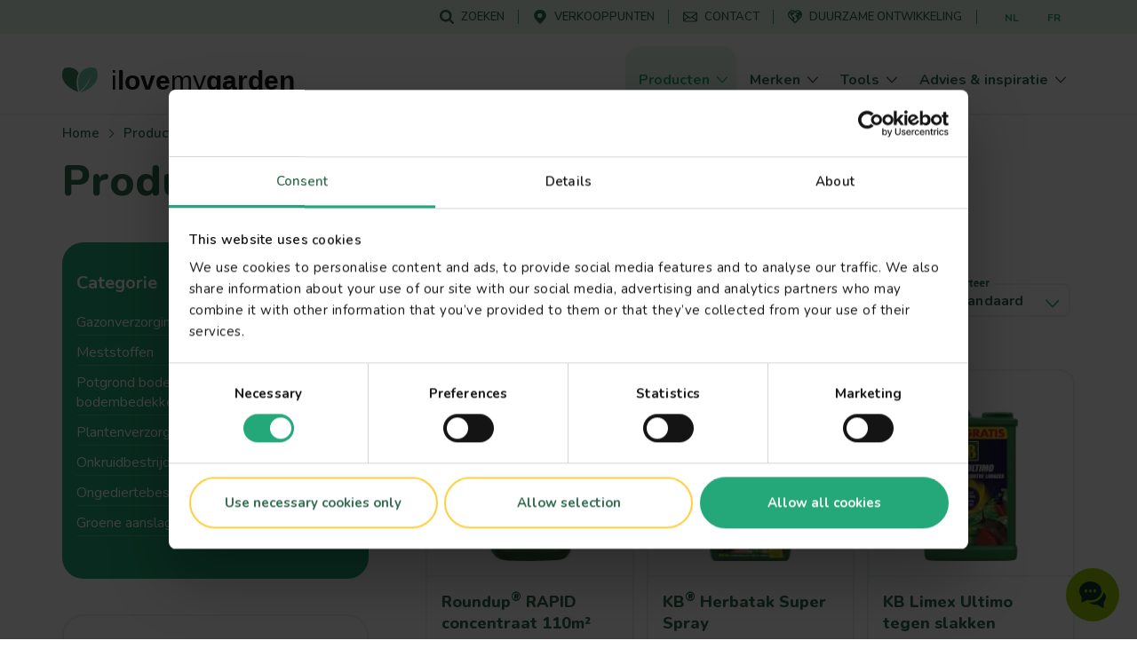

--- FILE ---
content_type: text/html; charset=UTF-8
request_url: https://www.lovethegarden.com/be-nl/producten
body_size: 45568
content:
<!DOCTYPE html>
<html lang="nl-be" dir="ltr" prefix="og: https://ogp.me/ns#">
  <head>
    <meta charset="utf-8" />
<meta name="viewport" content="width=device-width, initial-scale=1, shrink-to-fit=no" />
<link rel="preconnect" href="https://consent.cookiebot.com" />
<link rel="preload" as="script" href="https://consent.cookiebot.com/uc.js" />
<script type="text/javascript" id="Cookiebot" src="https://consent.cookiebot.com/uc.js" data-cbid="dd01f08c-2e06-49f9-b1c9-4487bd274fb5" async="async" data-culture="be"></script>
<meta name="description" content="Goede tuinverzorgingsproducten zijn de sleutel tot een mooie tuin. Kijk eens naar het Evergreen Garden Care assortiment." />
<link rel="canonical" href="https://www.lovethegarden.com/be-nl/producten" />
<meta property="og:site_name" content="Ilovemygarden" />
<meta property="og:type" content="website" />
<meta property="og:url" content="https://www.lovethegarden.com/be-nl/producten" />
<meta property="og:title" content="Producten" />
<meta name="google-site-verification" content="9iYYHCPYlEv2IxmxSmWUeQCMjHNp8ImuWZgYPTC4L0A" />
<meta name="Generator" content="Drupal 11 (https://www.drupal.org)" />
<meta name="MobileOptimized" content="width" />
<meta name="HandheldFriendly" content="true" />
<script type="application/ld+json">{"@context":"https:\/\/schema.org","@type":"WebSite","name":"Ilovemygarden","url":"https:\/\/www.lovethegarden.com\/be-nl\/producten","potentialAction":{"@type":"SearchAction","target":{"@type":"EntryPoint","urlTemplate":"https:\/\/www.lovethegarden.com\/be-nl\/search?search_api_fulltext={search_term_string}&amp;type=All"},"query-input":"required name=search_term_string"},"@graph":{"@type":"Organization","@id":"https:\/\/www.lovethegarden.com\/be-nl","url":"https:\/\/www.lovethegarden.com\/be-nl","name":"Evergreen Garden Care Belgium","logo":{"@type":"ImageObject","url":"https:\/\/www.lovethegarden.com\/themes\/custom\/wundertheme\/dist\/svg\/logo-ltg.svg"},"telephone":"+32 9 210 30 10","email":"infoBE@evergreengarden.com","address":{"@type":"PostalAddress","streetAddress":"Dieptestraat 2 bus 11","addressLocality":"9160","postalCode":"Lokeren","addressCountry":"BE"}}}</script>
<link rel="next" href="https://www.lovethegarden.com/be-nl/producten?page=1" />
<link rel="apple-touch-icon" sizes="180x180" href="/themes/custom/wundertheme/dist/images/apple-touch-icon.png" />
<link rel="icon" type="image/png" sizes="32x32" href="/themes/custom/wundertheme/dist/images/favicon-32x32.png" />
<link rel="icon" type="image/png" sizes="16x16" href="/themes/custom/wundertheme/dist/images/favicon-16x16.png" />
<link rel="manifest" href="/themes/custom/wundertheme/site.webmanifest" />
<link rel="mask-icon" href="/themes/custom/wundertheme/dist/svg/safari-pinned-tab.svg" color="#24a879" />
<meta name="apple-mobile-web-app-title" content="Ilovemygarden" />
<meta name="application-name" content="Ilovemygarden" />
<meta name="msapplication-TileColor" content="#00a300" />
<meta name="msapplication-config" content="/themes/custom/wundertheme/browserconfig.xml" />
<meta name="theme-color" content="#e9f8eb" />
<link rel="preconnect" href="https://fonts.gstatic.com" crossorigin />
<link rel="preconnect" href="https://fonts.googleapis.com" crossorigin />
<link rel="preload" as="style" href="https://fonts.googleapis.com/css2?family=Nunito:ital,wght@0,400;0,600;0,700;0,800;0,900;1,600;1,700&amp;display=swap" />
<link rel="stylesheet" media="print" onload="this.onload=null;this.removeAttribute(&#039;media&#039;);" href="https://fonts.googleapis.com/css2?family=Nunito:ital,wght@0,400;0,600;0,700;0,800;0,900;1,600;1,700&amp;display=swap" />
<noscript><link rel="stylesheet" type="text/css" href="https://fonts.googleapis.com/css2?family=Nunito:ital,wght@0,400;0,600;0,700;0,800;0,900;1,600;1,700&amp;display=swap" />
</noscript><meta http-equiv="x-ua-compatible" content="ie=edge" />
<meta http-equiv="x-ua-compatible" content="ie=edge" />
<link rel="icon" href="/themes/custom/wundertheme/favicon.ico" type="image/vnd.microsoft.icon" />
<link rel="alternate" hreflang="en-gb" href="https://www.lovethegarden.com/uk-en/products" />
<link rel="alternate" hreflang="nl-be" href="https://www.lovethegarden.com/be-nl/producten" />
<link rel="alternate" hreflang="fr-be" href="https://www.lovethegarden.com/be-fr/produits" />
<link rel="alternate" hreflang="de-de" href="https://www.lovethegarden.com/de-de/produkte" />
<link rel="alternate" hreflang="fr-fr" href="https://www.lovethegarden.com/fr-fr/produits" />
<link rel="alternate" hreflang="de-at" href="https://www.lovethegarden.com/at-de/produkte" />
<link rel="alternate" hreflang="en-au" href="https://www.lovethegarden.com/au-en/products" />
<link rel="alternate" hreflang="pl-pl" href="https://www.lovethegarden.com/pl-pl/produkty" />
<link rel="alternate" hreflang="en-nz" href="https://www.lovethegarden.com/nz-en/products" />
<link rel="alternate" hreflang="da-dk" href="https://www.lovethegarden.com/dk-da/produkter" />
<link rel="alternate" hreflang="sv-se" href="https://www.lovethegarden.com/se-sv/produkter" />
<link rel="alternate" hreflang="no-no" href="https://www.lovethegarden.com/no-no/produkter" />
<script data-cookieconsent="ignore">window.dataLayer = window.dataLayer || [];
function gtag() {
    dataLayer.push(arguments);
}
gtag("consent", "default", {
    ad_personalization: "denied",
    ad_storage: "denied",
    ad_user_data: "denied",
    analytics_storage: "denied",
    functionality_storage: "denied",
    personalization_storage: "denied",
    security_storage: "granted",
    wait_for_update: 500,
});
gtag("set", "ads_data_redaction", true);
gtag("set", "url_passthrough", true);</script>
<script>window.dataLayer = window.dataLayer || [];
const pageVars = {"dlPageType":"Products","dlIsTool":false,"dlPageClassification":"(not set)","dlPageName":"Producten","dlCountryLang":"be-nl","dlParentContentID":0,"dlCategoryName":"(not set)","dlSubcategory":"(not set)","dlSecondaryCategories":"(not set)","dlProductName":"(not set)","dlProductVariant":"(not set)","dlBrandName":"(not set)","dlLinkType":"(not set)","dlLinkText":"(not set)","dlLinkURL":"(not set)","dlSourceURL":"(not set)","dlTargetPageType":"(not set)","dlContentID":"/products"};

let dlOriginURL = sessionStorage.getItem('seo-stored-url');
let dlOriginCountryLang = sessionStorage.getItem('seo-stored-language');
let dlOriginPageType = sessionStorage.getItem('seo-stored-type');

// Do not set if page is reloaded.
if(dlOriginURL === window.location.href) {
  dlOriginURL = null;
  dlOriginCountryLang = null;
  dlOriginPageType = null;
  sessionStorage.setItem('seo-stored-url', '');
  sessionStorage.setItem('seo-stored-language', '');
  sessionStorage.setItem('seo-stored-type', '');
}

pageVars.dlOriginURL = dlOriginURL ? dlOriginURL : '(not set)';
pageVars.dlOriginCountryLang = dlOriginCountryLang ? dlOriginCountryLang : '(not set)';
pageVars.dlOriginPageType = dlOriginPageType ? dlOriginPageType : '(not set)';

dataLayer.push(pageVars);</script>
<script>window.a2a_config=window.a2a_config||{};a2a_config.callbacks=[];a2a_config.overlays=[];a2a_config.templates={};</script>

    <title>Producten | Ilovemygarden</title>
    <link rel="stylesheet" media="all" href="/sites/default/files/css/css_OlQUbs6Yih_vkjfG_5Bzew1e70nf-UsEc2zR9-BbcDQ.css?delta=0&amp;language=be-nl&amp;theme=wundertheme&amp;include=[base64]" />
<link rel="stylesheet" media="all" href="/sites/default/files/css/css_dgABQG97ruN2DnhlyY_NSp2h-upgdx7bRcXsrbo7zmU.css?delta=1&amp;language=be-nl&amp;theme=wundertheme&amp;include=[base64]" />

    <script type="application/json" data-drupal-selector="drupal-settings-json">{"path":{"baseUrl":"\/","pathPrefix":"be-nl\/","currentPath":"products","currentPathIsAdmin":false,"isFront":false,"currentLanguage":"be-nl"},"pluralDelimiter":"\u0003","suppressDeprecationErrors":true,"ajaxPageState":{"libraries":"[base64]","theme":"wundertheme","theme_token":null},"ajaxTrustedUrl":{"\/be-nl\/producten":true},"gtag":{"tagId":"","consentMode":false,"otherIds":[],"events":[],"additionalConfigInfo":[]},"gtm":{"tagId":null,"settings":{"data_layer":"dataLayer","include_classes":false,"allowlist_classes":"google\nnonGooglePixels\nnonGoogleScripts\nnonGoogleIframes","blocklist_classes":"customScripts\ncustomPixels","include_environment":false,"environment_id":"","environment_token":""},"tagIds":["GTM-N7TZRCB"]},"ajaxLoader":{"markup":"\u003Cdiv class=\u0022ajax-throbber sk-circle\u0022\u003E\n              \u003Cdiv class=\u0022sk-circle-dot\u0022\u003E\u003C\/div\u003E\n              \u003Cdiv class=\u0022sk-circle-dot\u0022\u003E\u003C\/div\u003E\n              \u003Cdiv class=\u0022sk-circle-dot\u0022\u003E\u003C\/div\u003E\n              \u003Cdiv class=\u0022sk-circle-dot\u0022\u003E\u003C\/div\u003E\n              \u003Cdiv class=\u0022sk-circle-dot\u0022\u003E\u003C\/div\u003E\n              \u003Cdiv class=\u0022sk-circle-dot\u0022\u003E\u003C\/div\u003E\n              \u003Cdiv class=\u0022sk-circle-dot\u0022\u003E\u003C\/div\u003E\n              \u003Cdiv class=\u0022sk-circle-dot\u0022\u003E\u003C\/div\u003E\n              \u003Cdiv class=\u0022sk-circle-dot\u0022\u003E\u003C\/div\u003E\n              \u003Cdiv class=\u0022sk-circle-dot\u0022\u003E\u003C\/div\u003E\n              \u003Cdiv class=\u0022sk-circle-dot\u0022\u003E\u003C\/div\u003E\n              \u003Cdiv class=\u0022sk-circle-dot\u0022\u003E\u003C\/div\u003E\n            \u003C\/div\u003E","hideAjaxMessage":true,"alwaysFullscreen":false,"throbberPosition":"body"},"smartIp":"{\u0022location\u0022:[]}","smartIpSrc":{"smartIp":"smart_ip","geocodedSmartIp":"geocoded_smart_ip","w3c":"w3c"},"eu_cookie_compliance":{"cookie_policy_version":"1.0.0","popup_enabled":true,"popup_agreed_enabled":false,"popup_hide_agreed":false,"popup_clicking_confirmation":false,"popup_scrolling_confirmation":false,"popup_html_info":"\u003Cdiv class=\u0022container\u0022\u003E\n  \u003Cdiv class=\u0022eu-cookie-compliance-banner eu-cookie-compliance-banner-info\u0022\u003E\n    \u003Cdiv class=\u0022popup-content info eu-cookie-compliance-content\u0022\u003E\n      \u003Cdiv class=\u0022row\u0022\u003E\n        \u003Cdiv class=\u0022col-lg-8\u0022\u003E\n          \u003Cdiv class=\u0022eu-cookie-compliance-message\u0022 id=\u0022popup-text\u0022\u003E\n            \u003Ch5\u003EDeze website gebruikt van cookies om uw gebruikerservaring op onze website te verbeteren.\u003C\/h5\u003E\n\u003Cp\u003EOm meer te weten over deze cookies of hoe u deze \u003Ca href=\u0022\/be-nl\/node\/45\u0022 target=\u0022_blank\u0022 title=\u0022Privacy en cookies\u0022\u003Ecookies\u003C\/a\u003E kan uitschakelen.\u003C\/p\u003E\n\n          \u003C\/div\u003E\n        \u003C\/div\u003E\n        \u003Cdiv class=\u0022col-lg-4\u0022\u003E\n          \u003Cdiv class=\u0022eu-cookie-compliance-buttons\u0022 id=\u0022popup-buttons\u0022\u003E\n            \u003Cbutton class=\u0022btn btn-light agree-button\u0022 type=\u0022button\u0022\u003E\n              Neen, dank u\u003C\/button\u003E\n                          \u003Cbutton class=\u0022btn btn-outline-secondary decline-button\u0022 type=\u0022button\u0022\u003E\n                Ik ga akkoord\u003C\/button\u003E\n                      \u003C\/div\u003E\n        \u003C\/div\u003E\n      \u003C\/div\u003E\n    \u003C\/div\u003E\n  \u003C\/div\u003E\n\u003C\/div\u003E","use_mobile_message":false,"mobile_popup_html_info":"\u003Cdiv class=\u0022container\u0022\u003E\n  \u003Cdiv class=\u0022eu-cookie-compliance-banner eu-cookie-compliance-banner-info\u0022\u003E\n    \u003Cdiv class=\u0022popup-content info eu-cookie-compliance-content\u0022\u003E\n      \u003Cdiv class=\u0022row\u0022\u003E\n        \u003Cdiv class=\u0022col-lg-8\u0022\u003E\n          \u003Cdiv class=\u0022eu-cookie-compliance-message\u0022 id=\u0022popup-text\u0022\u003E\n            \n          \u003C\/div\u003E\n        \u003C\/div\u003E\n        \u003Cdiv class=\u0022col-lg-4\u0022\u003E\n          \u003Cdiv class=\u0022eu-cookie-compliance-buttons\u0022 id=\u0022popup-buttons\u0022\u003E\n            \u003Cbutton class=\u0022btn btn-light agree-button\u0022 type=\u0022button\u0022\u003E\n              Neen, dank u\u003C\/button\u003E\n                          \u003Cbutton class=\u0022btn btn-outline-secondary decline-button\u0022 type=\u0022button\u0022\u003E\n                Ik ga akkoord\u003C\/button\u003E\n                      \u003C\/div\u003E\n        \u003C\/div\u003E\n      \u003C\/div\u003E\n    \u003C\/div\u003E\n  \u003C\/div\u003E\n\u003C\/div\u003E","mobile_breakpoint":768,"popup_html_agreed":false,"popup_use_bare_css":true,"popup_height":"auto","popup_width":"100%","popup_delay":500,"popup_link":"\/be-nl\/privacy-en-cookies","popup_link_new_window":true,"popup_position":false,"fixed_top_position":false,"popup_language":"be-nl","store_consent":false,"better_support_for_screen_readers":true,"cookie_name":"","reload_page":true,"domain":"","domain_all_sites":false,"popup_eu_only":false,"popup_eu_only_js":false,"cookie_lifetime":100,"cookie_session":0,"set_cookie_session_zero_on_disagree":0,"disagree_do_not_show_popup":false,"method":"opt_out","automatic_cookies_removal":false,"allowed_cookies":"","withdraw_markup":"\u003Cbutton type=\u0022button\u0022 class=\u0022eu-cookie-withdraw-tab\u0022\u003EPrivacy settings\u003C\/button\u003E\n\u003Cdiv aria-labelledby=\u0022popup-text\u0022 class=\u0022eu-cookie-withdraw-banner\u0022\u003E\n  \u003Cdiv class=\u0022popup-content info eu-cookie-compliance-content\u0022\u003E\n    \u003Cdiv id=\u0022popup-text\u0022 class=\u0022eu-cookie-compliance-message\u0022 role=\u0022document\u0022\u003E\n      \u003Ch5\u003EWe use cookies on this site to enhance your user experience\u003C\/h5\u003E\n\u003Cp\u003EBy clicking any link on this page you are giving your consent for us to \u003Ca href=\u0022\/uk-en\/node\/32\u0022 target=\u0022_blank\u0022 title=\u0022Terms and conditions\u0022\u003Eset cookies\u003C\/a\u003E\u003C\/p\u003E\n\u003Cp\u003E\u0026nbsp;\u003C\/p\u003E\n\n    \u003C\/div\u003E\n    \u003Cdiv id=\u0022popup-buttons\u0022 class=\u0022eu-cookie-compliance-buttons\u0022\u003E\n      \u003Cbutton type=\u0022button\u0022 class=\u0022eu-cookie-withdraw-button \u0022\u003EWithdraw consent\u003C\/button\u003E\n    \u003C\/div\u003E\n  \u003C\/div\u003E\n\u003C\/div\u003E","withdraw_enabled":false,"reload_options":0,"reload_routes_list":"","withdraw_button_on_info_popup":false,"cookie_categories":[],"cookie_categories_details":[],"enable_save_preferences_button":true,"cookie_value_disagreed":"0","cookie_value_agreed_show_thank_you":"1","cookie_value_agreed":"2","containing_element":"body","settings_tab_enabled":false,"olivero_primary_button_classes":"","olivero_secondary_button_classes":"","close_button_action":"close_banner","open_by_default":false,"modules_allow_popup":true,"hide_the_banner":true,"geoip_match":true,"unverified_scripts":[]},"cookiebot":{"message_placeholder_cookieconsent_optout_marketing_show":false,"message_placeholder_cookieconsent_optout_marketing":"\u003Cdiv class=\u0022cookiebot cookieconsent-optout-marketing\u0022\u003E\n\t\u003Cdiv class=\u0022cookieconsent-optout-marketing__inner\u0022\u003E\n\t\t\u003Cp\u003EPlease \u003Ca class=\u0022cookieconsent-optout-marketing__cookiebot-renew\u0022 href=\u0022!cookiebot_renew\u0022\u003Eaccept marketing-cookies\u003C\/a\u003E to view this embedded content from \u003Ca class=\u0022cookieconsent-optout-marketing__from-src-url\u0022 href=\u0022!cookiebot_from_src_url\u0022 target=\u0022_blank\u0022\u003E!cookiebot_from_src_url\u003C\/a\u003E\u003C\/p\u003E\n\n\t\u003C\/div\u003E\n\u003C\/div\u003E\n"},"views":{"ajax_path":"\/be-nl\/views\/ajax","ajaxViews":{"views_dom_id:763917685513e9612c1fe0ddfca2ea1bf6979224b6f6f26050c3d4e2a1a4686a":{"view_name":"product_indexed","view_display_id":"page_1","view_args":"","view_path":"\/products","view_base_path":"products","view_dom_id":"763917685513e9612c1fe0ddfca2ea1bf6979224b6f6f26050c3d4e2a1a4686a","pager_element":0}}},"better_exposed_filters":{"autosubmit_exclude_textfield":false},"facet":[],"seo_ga":{"dlPageType":"Products","dlIsTool":false,"dlPageClassification":"(not set)","dlPageName":"Producten","dlCountryLang":"be-nl","dlParentContentID":0,"dlCategoryName":"(not set)","dlSubcategory":"(not set)","dlSecondaryCategories":"(not set)","dlProductName":"(not set)","dlProductVariant":"(not set)","dlBrandName":"(not set)","dlLinkType":"(not set)","dlLinkText":"(not set)","dlLinkURL":"(not set)","dlSourceURL":"(not set)","dlTargetPageType":"(not set)","dlContentID":"\/products"},"show_localization_popup":false,"localization_popup":{"countryCode":"US","current_country":"be","domains":[{"country":"uk","status":true,"default_language":"uk-en","translations":{"popup-title":"A local version of The Love The Garden website exists","popup-body":"Switch over if you want to find gardening products and brands available in your country.","agree-button":"Switch","decline-button":"Stay here"}},{"country":"be","status":true,"default_language":"be-nl","translations":{"popup-title":"Er bestaat een lokale versie van deze website ILOVEmyGARDEN.be","popup-body":"Om tuinproducten en merken beschikbaar in jouw land te vinden, schakel over naar de lokale website.","agree-button":"Overschakelen","decline-button":"Hier blijven"}},{"country":"de","status":true,"default_language":"de-de","translations":{"popup-title":"Es existiert eine lokale Version dieser Homepage: liebedeinengarten.de","popup-body":"Wechseln Sie zu unserer deutschen Webseite, um Produkte und Marken in Ihrer Region zu entdecken.","agree-button":"Wechseln","decline-button":"Hier bleiben"}},{"country":"fr","status":true,"default_language":"fr-fr","translations":{"popup-title":"Il existe une version locale du site web La Pause Jardin","popup-body":"Pour trouver des produits et des marques de jardinage disponibles dans votre pays, basculez sur le site local.","agree-button":"Changer","decline-button":"Continuer ici"}},{"country":"at","status":true,"default_language":"at-de","translations":{"popup-title":"Es existiert eine lokale Version dieser Homepage: liebedeinengarten.at","popup-body":"Wechseln Sie zu unserer \u00f6sterreichischen Webseite, um Produkte und Marken in Ihrer Region zu entdecken.","agree-button":"Wechseln","decline-button":"Hier bleiben"}},{"country":"au","status":true,"default_language":"au-en","translations":{"popup-title":"A local version of The Love The Garden website exists","popup-body":"Switch over if you want to find gardening products and brands available in your country.","agree-button":"Switch","decline-button":"Stay here"}},{"country":"pl","status":true,"default_language":"pl-pl","translations":{"popup-title":"Istnieje polska wersja strony Love The Garden","popup-body":"Prze\u0142\u0105cz si\u0119, je\u015bli chcesz zobaczy\u0107 marki i produkty ogrodnicze, dost\u0119pne w Twoim kraju","agree-button":"Prze\u0142\u0105czam si\u0119","decline-button":"Zostaj\u0119"}},{"country":"nz","status":true,"default_language":"nz-en","translations":{"popup-title":"A local version of The Love The Garden website exists","popup-body":"Switch over if you want to find gardening products and brands available in your country.","agree-button":"Switch","decline-button":"Stay here"}},{"country":"dk","status":true,"default_language":"dk-da","translations":{"popup-title":"Der findes en lokal version af Love The Garden-hjemmesiden","popup-body":"Skift over, hvis du vil finde haveprodukter og m\u00e6rker, der er tilg\u00e6ngelige i dit land.","agree-button":"skifte","decline-button":"bliv her"}},{"country":"se","status":true,"default_language":"se-sv","translations":{"popup-title":"En lokal version av webbplatsen Love The Garden finns","popup-body":"G\u00e5 vidare om du vill hitta tr\u00e4dg\u00e5rdsprodukter och varum\u00e4rken som finns tillg\u00e4ngliga i ditt land.","agree-button":"brytare","decline-button":"stanna h\u00e4r"}},{"country":"no","status":true,"default_language":"no-no","translations":{"popup-title":"Det finnes en lokal versjon av nettstedet Love The Garden.","popup-body":"Bytt over hvis du vil finne hageprodukter og merker som er tilgjengelige i ditt land.","agree-button":"bytte","decline-button":"bli her"}},{"country":"pt","status":false,"default_language":"pt-pt","translations":{"popup-title":"Existe uma vers\u00e3o local do website The Love The Garden","popup-body":"Mude se pretender encontrar produtos e marcas dispon\u00edveis no seu pa\u00eds","agree-button":"Mudar","decline-button":"Ficar aqui"}},{"country":"it","status":false,"default_language":"it-it","translations":{"popup-title":"Esiste una versione locale del sito web The Love The Garden","popup-body":"Cambia se vuoi trovare prodotti e marchi per il giardinaggio disponibili nel tuo Paese.","agree-button":"Cambia","decline-button":"Resta qui"}},{"country":"es","status":false,"default_language":"es-es","translations":{"popup-title":"Existe una versi\u00f3n local del sitio web de Love The Garden","popup-body":"Cambiar si desea encontrar productos de jardiner\u00eda y marcas disponibles en su pa\u00eds","agree-button":"Cambiar","decline-button":"Mantenerse aqu\u00ed"}}]},"facets_views_ajax":{"facets_summary_ajax_summary":{"facets_summary_id":"products_summary","view_id":"product_indexed","current_display_id":"page_1","ajax_path":"\/be-nl\/views\/ajax"},"label":{"view_id":"product_indexed","current_display_id":"page_1","view_base_path":"products","ajax_path":"\/be-nl\/views\/ajax"},"brands":{"view_id":"product_indexed","current_display_id":"page_1","view_base_path":"products","ajax_path":"\/be-nl\/views\/ajax"}},"facets":{"softLimit":{"label":5,"brands":5},"softLimitSettings":{"label":{"showLessLabel":"Show less","showMoreLabel":"Show more"},"brands":{"showLessLabel":"Toon minder","showMoreLabel":"Toon meer"}}},"stayOpen":1,"interactiveParentMenu":1,"user":{"uid":0,"permissionsHash":"566eb84a89284a6b1fa11a19acdc932008975aed6a3fd7db7f18d43fc2d8dbcb"}}</script>
<script src="/core/assets/vendor/jquery/jquery.min.js?v=4.0.0-rc.1"></script>
<script src="/sites/default/files/js/js_PqUCnTduSyydLMJCr0qe4LYW7cdBqpJHcpvjGWrgXv4.js?scope=header&amp;delta=1&amp;language=be-nl&amp;theme=wundertheme&amp;include=[base64]"></script>
<script src="/modules/contrib/google_tag/js/gtag.min.js?t95p3y"></script>
<script src="/modules/contrib/google_tag/js/gtm.min.js?t95p3y"></script>

  </head>
  <body class="layout-one-sidebar layout-sidebar-first page-view-product-indexed page-route--viewproduct-indexedpage-1 language-be-nl path-products">
    <a href="#main-content" class="visually-hidden focusable skip-link">
      Skip to main content
    </a>
    <noscript><iframe src="https://www.googletagmanager.com/ns.html?id=GTM-N7TZRCB"
                  height="0" width="0" style="display:none;visibility:hidden"></iframe></noscript>

      <div class="dialog-off-canvas-main-canvas" data-off-canvas-main-canvas>
    



<div id="page-wrapper">
  <div id="page">
    <header id="header" class="page-header fixed-top d-print-none" role="banner" aria-label="Site header">
                        <div class="header-top--wrapper">
            <div class="container">
              <div class="d-flex align-items-center">
                <div class="mobile-logo d-block d-lg-none">
                  <a href="/be-nl" title="Home" rel="home" class="navbar-brand">
                    <img src="/themes/custom/wundertheme/logo.svg" width="48" height="35" alt="Home" class="img-fluid d-inline-block"/>
                  </a>
                </div>
                                  <div class="form-inline navbar-form ml-auto">
                      <nav
	role="navigation" aria-labelledby="block-servicemenu-menu"  id="block-servicemenu" class="block block-menu navigation menu--service-menu">
						
	<p class="block-title visually-hidden" id="block-servicemenu-menu">Service menu</p>
	

				
              <ul id="block-servicemenu" block="block-servicemenu" class="block-servicemenu clearfix nav">
                                  <li data-show-on-mobile="1" class="nav-item">
                        <a href="/be-nl/zoeken" id="search-menu-item" data-icon="icon--search" class="nav-link" data-drupal-link-system-path="search"><span class="icon__wrapper"><svg class="svg-icon icon--icon--search" role="img" title="icon--search" xmlns:xlink="http://www.w3.org/1999/xlink"><use xlink:href="#icon--search"></use></svg></span><span class="nav-link-text">Zoeken</span></a>
                      </li>
                            <li data-show-on-mobile="1" class="nav-item">
                        <a href="/be-nl/verkooppunten" id="store-locator-menu-item" data-icon="icon--mapmarker" class="nav-link" data-drupal-link-system-path="store-locator"><span class="icon__wrapper"><svg class="svg-icon icon--icon--mapmarker" role="img" title="icon--mapmarker" xmlns:xlink="http://www.w3.org/1999/xlink"><use xlink:href="#icon--mapmarker"></use></svg></span><span class="nav-link-text">Verkooppunten</span></a>
                      </li>
                            <li data-show-on-mobile="1" class="d-block nav-item">
                        <a href="/be-nl/contact" class="show-in-footer-mobile nav-link" id="contact-menu-item" data-icon="icon--contact-thick" data-drupal-link-system-path="contact"><span class="icon__wrapper"><svg class="svg-icon icon--icon--contact-thick" role="img" title="icon--contact-thick" xmlns:xlink="http://www.w3.org/1999/xlink"><use xlink:href="#icon--contact-thick"></use></svg></span><span class="nav-link-text">Contact</span></a>
                      </li>
                            <li data-show-on-mobile="1" class="nav-item">
                        <a href="/be-nl/duurzaamheid" id="sustainability-menu-item" data-icon="icon--sustainability" class="nav-link" data-drupal-link-system-path="sustainability"><span class="icon__wrapper"><svg class="svg-icon icon--icon--sustainability" role="img" title="icon--sustainability" xmlns:xlink="http://www.w3.org/1999/xlink"><use xlink:href="#icon--sustainability"></use></svg></span><span class="nav-link-text">Duurzame ontwikkeling</span></a>
                      </li>
              </ul>
      

	</nav>

<div class="language-switcher-country-path-language-url block block-language block-language-blocklanguage-interface" id="block-wundertheme-languageswitcher--2" role="navigation">
  
    
      <div class="content">
      

  <nav block="block-wundertheme-languageswitcher--2" class="block-wundertheme-languageswitcher--2 language-menu nav links-inline"><span hreflang="be-nl" data-drupal-link-system-path="products" class="be-nl nav-link is-active" aria-current="page"><a href="/be-nl/producten" class="language-link is-active" data-drupal-link-system-path="products" aria-current="page">nl</a></span><span hreflang="be-fr" data-drupal-link-system-path="products" class="be-fr nav-link"><a href="/be-fr/produits" class="language-link is-active" data-drupal-link-system-path="products" aria-current="page">fr</a></span></nav>

    </div>
  </div>


                  </div>
                                                  <button aria-controls="CollapsingNavbar" aria-expanded="false" aria-label="Toggle navigation" class="hamburger hamburger--slider nav-toggle navbar-toggler-right" type="button">
                    <span class="hamburger-box">
                      <span class="hamburger-inner"></span>
                    </span>
                  </button>
                              </div>
            </div>
          </div>
                <nav class="navbar navbar-light bg-light navbar-expand-lg" id="navbar-main">
                      <div class="container">
                                <a href="/be-nl" title="Home" rel="home" class="navbar-brand">
              <img src="/themes/custom/wundertheme/logo.svg" width="40" height="29" alt="Home" class="img-fluid d-inline-block" />
                    <span class="site-name"><span class="site-name--small">i</span>love<span class="site-name--small">my</span>garden</span>
          </a>
    

                          <div class="full-page-view full-page-view--md">
                <div class="menu-container navbar-collapse full-page-view__main" id="CollapsingNavbar">
                  <div class="container navbar-collapse--inner full-page-view__scroll-pane">
                      <nav
	role="navigation" aria-labelledby="block-mainnavigation-menu"  id="block-mainnavigation" class="block block-menu navigation menu--main">
						<p class="block-title sr-only" id="block-mainnavigation-menu">Main navigation</p>

				
<div class="block block-evergreen-global block-main-menu-block">
  
    
      <div class="content">
      <div class="main-menu--wrapper js-main-menu--wrapper">
  <ul class="main-menu nav navbar-nav">
          <li class="nav-item main-menu__nav-item is-active">
                  <div class="main-menu__link-wrapper">
            <a href="/be-nl/producten" title="Producten" class="main-menu__nav-link is-active">
              <span class="main-menu__nav-link__title">Producten</span>
            </a>
            <span class="main-menu__nav-link__icon open"><span class="icon__wrapper icon__wrapper--arrow-right"><svg class="svg-icon icon--arrow-right" role="img" title="arrow-right" xmlns:xlink="http://www.w3.org/1999/xlink"><use xlink:href="#icon--arrow-right"></use></svg></span></span>
          </div>
                          <div class="main-menu__dropdown-menu dropdown-menu sub-menu">
            <div class="main-menu__dropdown-menu--inner">
              <div class="container">
                <div class="row">
                                      <div class="col-lg-9">
                      <div class="row">
                                                  <div class="col-lg-4">
                                                          <div class="main-menu__sub-item">
                                <a href="/be-nl/producten/gazonverzorging" title="Gazonverzorging" class="main-menu__sub-link">Gazonverzorging</a>
                              </div>
                                                          <div class="main-menu__sub-item">
                                <a href="/be-nl/producten/meststoffen" title="Meststoffen" class="main-menu__sub-link">Meststoffen</a>
                              </div>
                                                          <div class="main-menu__sub-item">
                                <a href="/be-nl/producten/potgrond-bodemverbeteraars-bodembedekkers" title="Potgrond bodemverbeteraars &amp; bodembedekkers" class="main-menu__sub-link">Potgrond bodemverbeteraars &amp; bodembedekkers</a>
                              </div>
                                                      </div>
                                                  <div class="col-lg-4">
                                                          <div class="main-menu__sub-item">
                                <a href="/be-nl/producten/plantenverzorging-plantbescherming" title="Plantenverzorging- en bescherming" class="main-menu__sub-link">Plantenverzorging- en bescherming</a>
                              </div>
                                                          <div class="main-menu__sub-item">
                                <a href="/be-nl/producten/onkruidbestrijding" title="Onkruidbestrijding" class="main-menu__sub-link">Onkruidbestrijding</a>
                              </div>
                                                          <div class="main-menu__sub-item">
                                <a href="/be-nl/producten/ongediertebestrijding" title="Ongediertebestrijding" class="main-menu__sub-link">Ongediertebestrijding</a>
                              </div>
                                                      </div>
                                                  <div class="col-lg-4">
                                                          <div class="main-menu__sub-item">
                                <a href="/be-nl/producten/groene-aanslagreiniger" title="Groene aanslagreiniger" class="main-menu__sub-link">Groene aanslagreiniger</a>
                              </div>
                                                      </div>
                                              </div>
                    </div>
                                                    </div>
              </div>
            </div>
          </div>
              </li>
          <li class="nav-item main-menu__nav-item ">
                  <div class="main-menu__link-wrapper">
            <a href="/be-nl/merken" title="Merken" class="main-menu__nav-link ">
              <span class="main-menu__nav-link__title">Merken</span>
            </a>
            <span class="main-menu__nav-link__icon "><span class="icon__wrapper icon__wrapper--arrow-right"><svg class="svg-icon icon--arrow-right" role="img" title="arrow-right" xmlns:xlink="http://www.w3.org/1999/xlink"><use xlink:href="#icon--arrow-right"></use></svg></span></span>
          </div>
                          <div class="main-menu__dropdown-menu dropdown-menu sub-menu">
            <div class="main-menu__dropdown-menu--inner">
              <div class="container">
                <div class="row">
                                      <div class="col-lg-9">
                      <div class="row">
                                                  <div class="col-lg-4">
                                                          <div class="main-menu__sub-item">
                                <a href="/be-nl/substral" title="Substral®" class="main-menu__sub-link">Substral<sup>&reg;</sup></a>
                              </div>
                                                          <div class="main-menu__sub-item">
                                <a href="/be-nl/substral-naturen" title="Substral Naturen®" class="main-menu__sub-link">Substral Naturen<sup>&reg;</sup></a>
                              </div>
                                                          <div class="main-menu__sub-item">
                                <a href="/be-nl/kb" title="KB®" class="main-menu__sub-link">KB<sup>&reg;</sup></a>
                              </div>
                                                      </div>
                                                  <div class="col-lg-4">
                                                          <div class="main-menu__sub-item">
                                <a href="/be-nl/roundup" title="Roundup®" class="main-menu__sub-link">Roundup<sup>&reg;</sup></a>
                              </div>
                                                      </div>
                                              </div>
                    </div>
                                                    </div>
              </div>
            </div>
          </div>
              </li>
          <li class="nav-item main-menu__nav-item ">
                  <div class="main-menu__link-wrapper">
            <a href="/be-nl/tools" title="Tools" class="main-menu__nav-link ">
              <span class="main-menu__nav-link__title">Tools</span>
            </a>
            <span class="main-menu__nav-link__icon "><span class="icon__wrapper icon__wrapper--arrow-right"><svg class="svg-icon icon--arrow-right" role="img" title="arrow-right" xmlns:xlink="http://www.w3.org/1999/xlink"><use xlink:href="#icon--arrow-right"></use></svg></span></span>
          </div>
                          <div class="main-menu__dropdown-menu dropdown-menu sub-menu">
            <div class="main-menu__dropdown-menu--inner">
              <div class="container">
                <div class="row">
                                                            <div class="col-lg-6 col-xl-4 main-menu-item--extended__wrapper">
                        

<a href="/be-nl/tuinkalender/januari" title="Je maandelijkse tuinkalender" class="tool-cta tool-cta--in-menu">
  <div class="tool-cta__inner">
    <div class="tool-cta--icon">
      <span class="icon__wrapper icon__wrapper--calendar"><svg class="svg-icon icon--calendar" role="img" title="calendar" xmlns:xlink="http://www.w3.org/1999/xlink"><use xlink:href="#icon--calendar"></use></svg></span>
    </div>
    <div class="tool-cta--copy">
      <div class="tool-cta--title">
        Je maandelijkse tuinkalender
      </div>
      <div class="tool-cta--description">
        Een volledige tuinplanner met tips & tricks voor elk seizoen.
      </div>
      <span class="tool-cta--link">Lees meer</span>
    </div>
  </div>
</a>

                      </div>
                                          <div class="col-lg-6 col-xl-4 main-menu-item--extended__wrapper">
                        

<a href="/be-nl/tools/kweekgids" title="Plantengids" class="tool-cta tool-cta--in-menu">
  <div class="tool-cta__inner">
    <div class="tool-cta--icon">
      <span class="icon__wrapper icon__wrapper--harvest"><svg class="svg-icon icon--harvest" role="img" title="harvest" xmlns:xlink="http://www.w3.org/1999/xlink"><use xlink:href="#icon--harvest"></use></svg></span>
    </div>
    <div class="tool-cta--copy">
      <div class="tool-cta--title">
        Plantengids
      </div>
      <div class="tool-cta--description">
        Een handleiding voor de teelt en verzorging van elke plant
      </div>
      <span class="tool-cta--link">Lees meer</span>
    </div>
  </div>
</a>

                      </div>
                                          <div class="col-lg-6 col-xl-4 main-menu-item--extended__wrapper">
                        

<a href="/be-nl/tools/tuinproblemen-zoeken" title="I love my garden plantendokter" class="tool-cta tool-cta--in-menu">
  <div class="tool-cta__inner">
    <div class="tool-cta--icon">
      <span class="icon__wrapper icon__wrapper--hand-growing"><svg class="svg-icon icon--hand-growing" role="img" title="hand-growing" xmlns:xlink="http://www.w3.org/1999/xlink"><use xlink:href="#icon--hand-growing"></use></svg></span>
    </div>
    <div class="tool-cta--copy">
      <div class="tool-cta--title">
        I love my garden plantendokter
      </div>
      <div class="tool-cta--description">
        EHBO voor elke plant.
      </div>
      <span class="tool-cta--link">Lees meer</span>
    </div>
  </div>
</a>

                      </div>
                                          <div class="col-lg-6 col-xl-4 main-menu-item--extended__wrapper">
                        

<a href="/be-nl/calculator/potgrond" title="Potgrond calculator" class="tool-cta tool-cta--in-menu">
  <div class="tool-cta__inner">
    <div class="tool-cta--icon">
      <span class="icon__wrapper icon__wrapper--calculator"><svg class="svg-icon icon--calculator" role="img" title="calculator" xmlns:xlink="http://www.w3.org/1999/xlink"><use xlink:href="#icon--calculator"></use></svg></span>
    </div>
    <div class="tool-cta--copy">
      <div class="tool-cta--title">
        Potgrond calculator
      </div>
      <div class="tool-cta--description">
        Rekent voor je uit hoeveel potgrond je nodig hebt.
      </div>
      <span class="tool-cta--link">Bereken nu</span>
    </div>
  </div>
</a>

                      </div>
                                          <div class="col-lg-6 col-xl-4 main-menu-item--extended__wrapper">
                        

<a href="/be-nl/calculator/mulch" title="Mulch calculator" class="tool-cta tool-cta--in-menu">
  <div class="tool-cta__inner">
    <div class="tool-cta--icon">
      <span class="icon__wrapper icon__wrapper--calculator"><svg class="svg-icon icon--calculator" role="img" title="calculator" xmlns:xlink="http://www.w3.org/1999/xlink"><use xlink:href="#icon--calculator"></use></svg></span>
    </div>
    <div class="tool-cta--copy">
      <div class="tool-cta--title">
        Mulch calculator
      </div>
      <div class="tool-cta--description">
        Rekent voor je uit hoeveel mulch je nodig hebt.
      </div>
      <span class="tool-cta--link">Bereken nu</span>
    </div>
  </div>
</a>

                      </div>
                                          <div class="col-lg-6 col-xl-4 main-menu-item--extended__wrapper">
                        

<a href="/be-nl/tools/videos" title="Video's" class="tool-cta tool-cta--in-menu">
  <div class="tool-cta__inner">
    <div class="tool-cta--icon">
      <span class="icon__wrapper icon__wrapper--video"><svg class="svg-icon icon--video" role="img" title="video" xmlns:xlink="http://www.w3.org/1999/xlink"><use xlink:href="#icon--video"></use></svg></span>
    </div>
    <div class="tool-cta--copy">
      <div class="tool-cta--title">
        Video's
      </div>
      <div class="tool-cta--description">
        Ontdek alle handige tuinvideo's.
      </div>
      <span class="tool-cta--link">Kijk nu</span>
    </div>
  </div>
</a>

                      </div>
                                                                        </div>
              </div>
            </div>
          </div>
              </li>
          <li class="nav-item main-menu__nav-item ">
                  <div class="main-menu__link-wrapper">
            <a href="/be-nl/artikels" title="Advies & inspiratie" class="main-menu__nav-link ">
              <span class="main-menu__nav-link__title">Advies & inspiratie</span>
            </a>
            <span class="main-menu__nav-link__icon "><span class="icon__wrapper icon__wrapper--arrow-right"><svg class="svg-icon icon--arrow-right" role="img" title="arrow-right" xmlns:xlink="http://www.w3.org/1999/xlink"><use xlink:href="#icon--arrow-right"></use></svg></span></span>
          </div>
                          <div class="main-menu__dropdown-menu dropdown-menu sub-menu">
            <div class="main-menu__dropdown-menu--inner">
              <div class="container">
                <div class="row">
                                      <div class="col-lg-9">
                      <div class="row">
                                                  <div class="col-lg-4">
                                                          <div class="main-menu__sub-item">
                                <a href="/be-nl/artikels/biodiversiteit" title="Biodiversiteit" class="main-menu__sub-link">Biodiversiteit</a>
                              </div>
                                                          <div class="main-menu__sub-item">
                                <a href="/be-nl/artikels/duurzaamheid" title="Duurzaamheid" class="main-menu__sub-link">Duurzaamheid</a>
                              </div>
                                                          <div class="main-menu__sub-item">
                                <a href="/be-nl/artikels/gazon" title="Gazon" class="main-menu__sub-link">Gazon</a>
                              </div>
                                                          <div class="main-menu__sub-item">
                                <a href="/be-nl/artikels/grond-bodem" title="Grond &amp; bodem" class="main-menu__sub-link">Grond &amp; bodem</a>
                              </div>
                                                      </div>
                                                  <div class="col-lg-4">
                                                          <div class="main-menu__sub-item">
                                <a href="/be-nl/artikels/handige-tuintips-en-weetjes" title="Handige tuintips en weetjes" class="main-menu__sub-link">Handige tuintips en weetjes</a>
                              </div>
                                                          <div class="main-menu__sub-item">
                                <a href="/be-nl/artikels/ongewenste-gasten-ziektes-en-onkruid" title="Ongewenste gasten, ziektes en onkruid" class="main-menu__sub-link">Ongewenste gasten, ziektes en onkruid</a>
                              </div>
                                                          <div class="main-menu__sub-item">
                                <a href="/be-nl/artikels/planten-bomen-en-struiken" title="Planten, bomen en struiken" class="main-menu__sub-link">Planten, bomen en struiken</a>
                              </div>
                                                          <div class="main-menu__sub-item">
                                <a href="/be-nl/artikels/van-eigen-kweek" title="Van eigen kweek" class="main-menu__sub-link">Van eigen kweek</a>
                              </div>
                                                      </div>
                                              </div>
                    </div>
                                                    </div>
              </div>
            </div>
          </div>
              </li>
      </ul>
</div>

    </div>
  </div>



	</nav>


                    <div class="d-block d-lg-none">
                      
<div class="language-switcher-country-path-language-url block block-language block-language-blocklanguage-interface" id="block-wundertheme-languageswitcher" role="navigation">
  
    
      <div class="content">
      

  <nav block="block-wundertheme-languageswitcher" class="block-wundertheme-languageswitcher language-menu nav links-inline"><span hreflang="be-nl" data-drupal-link-system-path="products" class="be-nl nav-link is-active" aria-current="page"><a href="/be-nl/producten" class="language-link is-active" data-drupal-link-system-path="products" aria-current="page">nl</a></span><span hreflang="be-fr" data-drupal-link-system-path="products" class="be-fr nav-link"><a href="/be-fr/produits" class="language-link is-active" data-drupal-link-system-path="products" aria-current="page">fr</a></span></nav>

    </div>
  </div>

                    </div>
                  </div>
                  <div class="full-page-view__footer">
                    <div class="container">
                      <div class="d-block d-lg-none">
                        <nav class="mobile-service-menu menu--service-menu">
                          
              <ul class="clearfix nav">
                                  <li data-show-on-mobile="1" class="nav-item">
                        <a href="/be-nl/zoeken" id="search-menu-item" data-icon="icon--search" class="nav-link" data-drupal-link-system-path="search"><span class="icon__wrapper"><svg class="svg-icon icon--icon--search" role="img" title="icon--search" xmlns:xlink="http://www.w3.org/1999/xlink"><use xlink:href="#icon--search"></use></svg></span><span class="nav-link-text">Zoeken</span></a>
                      </li>
                            <li data-show-on-mobile="1" class="nav-item">
                        <a href="/be-nl/verkooppunten" id="store-locator-menu-item" data-icon="icon--mapmarker" class="nav-link" data-drupal-link-system-path="store-locator"><span class="icon__wrapper"><svg class="svg-icon icon--icon--mapmarker" role="img" title="icon--mapmarker" xmlns:xlink="http://www.w3.org/1999/xlink"><use xlink:href="#icon--mapmarker"></use></svg></span><span class="nav-link-text">Verkooppunten</span></a>
                      </li>
                            <li data-show-on-mobile="1" class="d-block nav-item">
                        <a href="/be-nl/contact" class="show-in-footer-mobile nav-link" id="contact-menu-item" data-icon="icon--contact-thick" data-drupal-link-system-path="contact"><span class="icon__wrapper"><svg class="svg-icon icon--icon--contact-thick" role="img" title="icon--contact-thick" xmlns:xlink="http://www.w3.org/1999/xlink"><use xlink:href="#icon--contact-thick"></use></svg></span><span class="nav-link-text">Contact</span></a>
                      </li>
                            <li data-show-on-mobile="1" class="nav-item">
                        <a href="/be-nl/duurzaamheid" id="sustainability-menu-item" data-icon="icon--sustainability" class="nav-link" data-drupal-link-system-path="sustainability"><span class="icon__wrapper"><svg class="svg-icon icon--icon--sustainability" role="img" title="icon--sustainability" xmlns:xlink="http://www.w3.org/1999/xlink"><use xlink:href="#icon--sustainability"></use></svg></span><span class="nav-link-text">Duurzame ontwikkeling</span></a>
                      </li>
              </ul>
      

                        </nav>
                      </div>
                    </div>
                  </div>
                </div>
              </div>
                                    </div>
                  </nav>
          </header>
          <div class="highlighted">
        <aside class="container section clearfix" role="complementary">
            <div data-drupal-messages-fallback class="hidden"></div>


        </aside>
      </div>
                <div class="layout-main-wrapper clearfix" id="main-wrapper">
      	
	
	
	
	
  
	<div id="main" class="container">
		
<nav class="block-menu navigation">
      <div class="breadcrumbs-wrapper">
      <div class="content container">
        

  <nav role="navigation" aria-label="breadcrumb">
    <ol class="breadcrumb" itemscope itemtype="https://schema.org/BreadcrumbList">
                      <li class="breadcrumb-item" itemprop="itemListElement" itemscope itemtype="https://schema.org/ListItem">
          <a href="/be-nl" itemscope itemtype="https://schema.org/WebPage" itemprop="item" itemid="/be-nl">
            <span itemprop="name">Home</span>
          </a>
          <meta itemprop="position" content="1" />
        </li>
                              <li class="breadcrumb-item" itemprop="itemListElement" itemscope itemtype="https://schema.org/ListItem">
          <a href="/be-nl/producten" itemscope itemtype="https://schema.org/WebPage" itemprop="item" itemid="/be-nl/producten">
            <span itemprop="name">Producten</span>
          </a>
          <meta itemprop="position" content="2" />
        </li>
                    </ol>
  </nav>

      </div>
    </div>
  </nav>

		<div class="row row-offcanvas row-offcanvas-left clearfix products-overview--wrapper">
			<div class="col-12">
				<h1 class="page-title">
					Producten
				</h1>
			</div>
      <div class="product-mobile-filters js-product-mobile-filters">
        <div class="product-mobile-filters__content">
          <div class="product-mobile-filters__categories">
            <div id="block-productstaxonomymenu" class="block block-evergreen-products block-hierarchical-taxonomy-menu">
	
			<p class="block-title">Categorie</p>
		
			<div class="content">
			
    <ul class="menu hierarchical-taxonomy-menu block-taxonomymenu__menu js-evergreen-products-taxonomy-menu">
                <li class="menu-item menu-item--expanded block-taxonomymenu__menu-item block-taxonomymenu__menu-item--expanded ">
            <a href="/be-nl/producten/gazonverzorging" class="block-taxonomymenu__link ">Gazonverzorging
              </a>
                        <span class="parent-toggle"><span class="icon__wrapper icon__wrapper--arrow-right"><svg class="svg-icon icon--arrow-right" role="img" title="arrow-right" xmlns:xlink="http://www.w3.org/1999/xlink"><use xlink:href="#icon--arrow-right"></use></svg></span></span>
          <span class="visually-hidden">Expand Secondary Navigation Menu</span>
                          <ul class="menu block-taxonomymenu__submenu collapsed-submenu">
                                  <li class="menu-item block-taxonomymenu__menu-item ">
            <a href="/be-nl/producten/gazonverzorging/meststoffen" class="block-taxonomymenu__link ">Meststoffen
              </a>
            </li>
            <li class="menu-item block-taxonomymenu__menu-item ">
            <a href="/be-nl/producten/gazonverzorging/gazonherstel" class="block-taxonomymenu__link ">Gazonherstel
              </a>
            </li>
            <li class="menu-item block-taxonomymenu__menu-item ">
            <a href="/be-nl/producten/gazonverzorging/graszaad" class="block-taxonomymenu__link ">Graszaad
              </a>
            </li>
            <li class="menu-item block-taxonomymenu__menu-item ">
            <a href="/be-nl/producten/gazonverzorging/anti-mos-meststoffen" class="block-taxonomymenu__link ">Anti-mos meststoffen
              </a>
            </li>
            <li class="menu-item block-taxonomymenu__menu-item ">
            <a href="/be-nl/producten/gazonverzorging/gazonkalk" class="block-taxonomymenu__link ">Gazonkalk
              </a>
            </li>
            <li class="menu-item block-taxonomymenu__menu-item ">
            <a href="/be-nl/producten/gazonverzorging/meststofstrooier" class="block-taxonomymenu__link ">Meststofstrooier
              </a>
            </li>
      
          </ul>
              </li>
            <li class="menu-item menu-item--expanded block-taxonomymenu__menu-item block-taxonomymenu__menu-item--expanded ">
            <a href="/be-nl/producten/meststoffen" class="block-taxonomymenu__link ">Meststoffen
              </a>
                        <span class="parent-toggle"><span class="icon__wrapper icon__wrapper--arrow-right"><svg class="svg-icon icon--arrow-right" role="img" title="arrow-right" xmlns:xlink="http://www.w3.org/1999/xlink"><use xlink:href="#icon--arrow-right"></use></svg></span></span>
          <span class="visually-hidden">Expand Secondary Navigation Menu</span>
                          <ul class="menu block-taxonomymenu__submenu collapsed-submenu">
                                  <li class="menu-item block-taxonomymenu__menu-item ">
            <a href="/be-nl/producten/meststoffen/universeel" class="block-taxonomymenu__link ">Universeel
              </a>
            </li>
            <li class="menu-item block-taxonomymenu__menu-item ">
            <a href="/be-nl/producten/meststoffen/plantspecifiek" class="block-taxonomymenu__link ">Plantspecifiek
              </a>
            </li>
            <li class="menu-item block-taxonomymenu__menu-item ">
            <a href="/be-nl/producten/meststoffen/moestuin" class="block-taxonomymenu__link ">Moestuin
              </a>
            </li>
            <li class="menu-item block-taxonomymenu__menu-item ">
            <a href="/be-nl/producten/meststoffen/kamerplanten" class="block-taxonomymenu__link ">Kamerplanten
              </a>
            </li>
            <li class="menu-item block-taxonomymenu__menu-item ">
            <a href="/be-nl/producten/meststoffen/naturals" class="block-taxonomymenu__link ">Naturals
              </a>
            </li>
            <li class="menu-item block-taxonomymenu__menu-item ">
            <a href="/be-nl/producten/meststoffen/meststofstaafjes" class="block-taxonomymenu__link ">Meststofstaafjes
              </a>
            </li>
            <li class="menu-item block-taxonomymenu__menu-item ">
            <a href="/be-nl/producten/meststoffen/tuin" class="block-taxonomymenu__link ">Tuin
              </a>
            </li>
            <li class="menu-item block-taxonomymenu__menu-item ">
            <a href="/be-nl/producten/meststoffen/met-lange-nawerking" class="block-taxonomymenu__link ">Met lange nawerking
              </a>
            </li>
      
          </ul>
              </li>
            <li class="menu-item menu-item--expanded block-taxonomymenu__menu-item block-taxonomymenu__menu-item--expanded ">
            <a href="/be-nl/producten/potgrond-bodemverbeteraars-bodembedekkers" class="block-taxonomymenu__link ">Potgrond bodemverbeteraars &amp; bodembedekkers
              </a>
                        <span class="parent-toggle"><span class="icon__wrapper icon__wrapper--arrow-right"><svg class="svg-icon icon--arrow-right" role="img" title="arrow-right" xmlns:xlink="http://www.w3.org/1999/xlink"><use xlink:href="#icon--arrow-right"></use></svg></span></span>
          <span class="visually-hidden">Expand Secondary Navigation Menu</span>
                          <ul class="menu block-taxonomymenu__submenu collapsed-submenu">
                                  <li class="menu-item block-taxonomymenu__menu-item ">
            <a href="/be-nl/producten/potgrond-bodemverbeteraars-bodembedekkers/universeel" class="block-taxonomymenu__link ">Universeel
              </a>
            </li>
            <li class="menu-item block-taxonomymenu__menu-item ">
            <a href="/be-nl/producten/potgrond-bodemverbeteraars-bodembedekkers/moestuin" class="block-taxonomymenu__link ">Moestuin
              </a>
            </li>
            <li class="menu-item block-taxonomymenu__menu-item ">
            <a href="/be-nl/producten/potgrond-bodemverbeteraars-bodembedekkers/plantspecifiek" class="block-taxonomymenu__link ">Plantspecifiek
              </a>
            </li>
            <li class="menu-item block-taxonomymenu__menu-item ">
            <a href="/be-nl/producten/potgrond-bodemverbeteraars-bodembedekkers/kamerplanten" class="block-taxonomymenu__link ">Kamerplanten
              </a>
            </li>
            <li class="menu-item block-taxonomymenu__menu-item ">
            <a href="/be-nl/producten/potgrond-bodemverbeteraars-bodembedekkers/bodemverbeteraars" class="block-taxonomymenu__link ">Bodemverbeteraars
              </a>
            </li>
            <li class="menu-item block-taxonomymenu__menu-item ">
            <a href="/be-nl/producten/potgrond-bodemverbeteraars-bodembedekkers/bodembedekkers" class="block-taxonomymenu__link ">Bodembedekkers
              </a>
            </li>
            <li class="menu-item block-taxonomymenu__menu-item ">
            <a href="/be-nl/producten/potgrond-bodemverbeteraars-bodembedekkers/zaaien-en-stekken" class="block-taxonomymenu__link ">Zaaien en stekken
              </a>
            </li>
            <li class="menu-item block-taxonomymenu__menu-item ">
            <a href="/be-nl/producten/potgrond-bodemverbeteraars-bodembedekkers/turfvrij" class="block-taxonomymenu__link ">Turfvrij
              </a>
            </li>
      
          </ul>
              </li>
            <li class="menu-item menu-item--expanded block-taxonomymenu__menu-item block-taxonomymenu__menu-item--expanded ">
            <a href="/be-nl/producten/plantenverzorging-plantbescherming" class="block-taxonomymenu__link ">Plantenverzorging- en bescherming
              </a>
                        <span class="parent-toggle"><span class="icon__wrapper icon__wrapper--arrow-right"><svg class="svg-icon icon--arrow-right" role="img" title="arrow-right" xmlns:xlink="http://www.w3.org/1999/xlink"><use xlink:href="#icon--arrow-right"></use></svg></span></span>
          <span class="visually-hidden">Expand Secondary Navigation Menu</span>
                          <ul class="menu block-taxonomymenu__submenu collapsed-submenu">
                                  <li class="menu-item block-taxonomymenu__menu-item ">
            <a href="/be-nl/producten/plantenverzorging-plantbescherming/insecten" class="block-taxonomymenu__link ">Insecten
              </a>
            </li>
            <li class="menu-item block-taxonomymenu__menu-item ">
            <a href="/be-nl/producten/plantenverzorging-plantbescherming/slakken" class="block-taxonomymenu__link ">Slakken
              </a>
            </li>
            <li class="menu-item block-taxonomymenu__menu-item ">
            <a href="/be-nl/producten/plantenverzorging-plantbescherming/vallen" class="block-taxonomymenu__link ">Vallen
              </a>
            </li>
            <li class="menu-item block-taxonomymenu__menu-item ">
            <a href="/be-nl/producten/plantenverzorging-plantbescherming/ziektes" class="block-taxonomymenu__link ">Ziektes
              </a>
            </li>
            <li class="menu-item block-taxonomymenu__menu-item ">
            <a href="/be-nl/producten/plantenverzorging-plantbescherming/verzorging" class="block-taxonomymenu__link ">Verzorging
              </a>
            </li>
      
          </ul>
              </li>
            <li class="menu-item block-taxonomymenu__menu-item ">
            <a href="/be-nl/producten/onkruidbestrijding" class="block-taxonomymenu__link ">Onkruidbestrijding
              </a>
            </li>
            <li class="menu-item menu-item--expanded block-taxonomymenu__menu-item block-taxonomymenu__menu-item--expanded ">
            <a href="/be-nl/producten/ongediertebestrijding" class="block-taxonomymenu__link ">Ongediertebestrijding
              </a>
                        <span class="parent-toggle"><span class="icon__wrapper icon__wrapper--arrow-right"><svg class="svg-icon icon--arrow-right" role="img" title="arrow-right" xmlns:xlink="http://www.w3.org/1999/xlink"><use xlink:href="#icon--arrow-right"></use></svg></span></span>
          <span class="visually-hidden">Expand Secondary Navigation Menu</span>
                          <ul class="menu block-taxonomymenu__submenu collapsed-submenu">
                                  <li class="menu-item block-taxonomymenu__menu-item ">
            <a href="/be-nl/producten/ongediertebestrijding/vliegende-en-kruipende-insecten" class="block-taxonomymenu__link ">Vliegende en kruipende insecten
              </a>
            </li>
      
          </ul>
              </li>
            <li class="menu-item block-taxonomymenu__menu-item ">
            <a href="/be-nl/producten/groene-aanslagreiniger" class="block-taxonomymenu__link ">Groene aanslagreiniger
              </a>
            </li>
      
  </ul>

		</div>
	</div>

          </div>
          <div class="product-mobile-filters__brand">
            <div id="block-brands" class="block-facet--checkbox block block-facets block-facet-blockbrands" data-drupal-block-facet-id="brands">
  
    
      <div class="content">
      <div class="block-facet__wrapper facet-inactive block-facets-ajax js-facet-block-id-facet-block--brands" id="facet-block-brands">
  <div class="facets-widget-checkbox">
			<p class="block-title node-title-h3">Merken</p><ul data-drupal-facet-id="brands" data-drupal-facet-alias="brands" class="facet-inactive js-facets-checkbox-links list-unstyled item-list__checkbox"><li class="facet-item"><a href="/be-nl/producten?f%5B0%5D=brands%3A255" rel="nofollow" data-drupal-facet-item-id="brands-255" data-drupal-facet-item-value="255" data-drupal-facet-item-count="86"><span class="facet-item__value">Substral®</span>
  <span class="facet-item__count">(86)</span>
</a></li><li class="facet-item"><a href="/be-nl/producten?f%5B0%5D=brands%3A272" rel="nofollow" data-drupal-facet-item-id="brands-272" data-drupal-facet-item-value="272" data-drupal-facet-item-count="20"><span class="facet-item__value">KB®</span>
  <span class="facet-item__count">(20)</span>
</a></li><li class="facet-item"><a href="/be-nl/producten?f%5B0%5D=brands%3A29" rel="nofollow" data-drupal-facet-item-id="brands-29" data-drupal-facet-item-value="29" data-drupal-facet-item-count="6"><span class="facet-item__value">Roundup®</span>
  <span class="facet-item__count">(6)</span>
</a></li></ul>
	</div>
</div>

    </div>
  </div>

          </div>
          <div class="product-mobile-filters__sort product-mobile-filters__filter"></div>
          <div class="product-mobile-filters__pager product-mobile-filters__filter"></div>
        </div>
        <div class="product-mobile-filters__close js-product-mobile-filters__close">
          Filters
        </div>
      </div>
							<div class="sidebar_first sidebar col-md-4 col-md-5 col-lg-4" id="sidebar_first">
					<aside class="section" role="complementary">
						<div class="full-page-view full-page-view--sm" id="full-page-filters">
							<div class="full-page-view__main">
								<div class="full-page-view__header">
									<div class="full-page-view__action_container js-top-left-action-container">
										<button class="full-page-view__action icon icon-outline-tertiary icon-svg close-filters" id="closeButton">
											<span class="icon__wrapper icon__wrapper--close"><svg class="svg-icon icon--close" role="img" title="close" xmlns:xlink="http://www.w3.org/1999/xlink"><use xlink:href="#icon--close"></use></svg></span>
										</button>
									</div>
									<div class="full-page-view__title">
										Filters</div>
									<div class="full-page-view__action_container js-top-right-action-container">
										<a href="https://www.lovethegarden.com/be-nl/producten" class="full-page-view__action icon icon-outline-tertiary icon-svg" id="resetButton">
											<span class="icon__wrapper icon__wrapper--reset"><svg class="svg-icon icon--reset" role="img" title="reset" xmlns:xlink="http://www.w3.org/1999/xlink"><use xlink:href="#icon--reset"></use></svg></span>
										</a>
									</div>
								</div>
								<div class="full-page-view__scroll-pane">
									<div class="full-page-view__content">
										<div class="view-taxonomy-filters block-facets--wrapper">
											<div class="facets--main">
												<div id="block-productstaxonomymenu" class="block block-evergreen-products block-hierarchical-taxonomy-menu">
	
			<p class="block-title">Categorie</p>
		
			<div class="content">
			
    <ul class="menu hierarchical-taxonomy-menu block-taxonomymenu__menu js-evergreen-products-taxonomy-menu">
                <li class="menu-item menu-item--expanded block-taxonomymenu__menu-item block-taxonomymenu__menu-item--expanded ">
            <a href="/be-nl/producten/gazonverzorging" class="block-taxonomymenu__link ">Gazonverzorging
              </a>
                        <span class="parent-toggle"><span class="icon__wrapper icon__wrapper--arrow-right"><svg class="svg-icon icon--arrow-right" role="img" title="arrow-right" xmlns:xlink="http://www.w3.org/1999/xlink"><use xlink:href="#icon--arrow-right"></use></svg></span></span>
          <span class="visually-hidden">Expand Secondary Navigation Menu</span>
                          <ul class="menu block-taxonomymenu__submenu collapsed-submenu">
                                  <li class="menu-item block-taxonomymenu__menu-item ">
            <a href="/be-nl/producten/gazonverzorging/meststoffen" class="block-taxonomymenu__link ">Meststoffen
              </a>
            </li>
            <li class="menu-item block-taxonomymenu__menu-item ">
            <a href="/be-nl/producten/gazonverzorging/gazonherstel" class="block-taxonomymenu__link ">Gazonherstel
              </a>
            </li>
            <li class="menu-item block-taxonomymenu__menu-item ">
            <a href="/be-nl/producten/gazonverzorging/graszaad" class="block-taxonomymenu__link ">Graszaad
              </a>
            </li>
            <li class="menu-item block-taxonomymenu__menu-item ">
            <a href="/be-nl/producten/gazonverzorging/anti-mos-meststoffen" class="block-taxonomymenu__link ">Anti-mos meststoffen
              </a>
            </li>
            <li class="menu-item block-taxonomymenu__menu-item ">
            <a href="/be-nl/producten/gazonverzorging/gazonkalk" class="block-taxonomymenu__link ">Gazonkalk
              </a>
            </li>
            <li class="menu-item block-taxonomymenu__menu-item ">
            <a href="/be-nl/producten/gazonverzorging/meststofstrooier" class="block-taxonomymenu__link ">Meststofstrooier
              </a>
            </li>
      
          </ul>
              </li>
            <li class="menu-item menu-item--expanded block-taxonomymenu__menu-item block-taxonomymenu__menu-item--expanded ">
            <a href="/be-nl/producten/meststoffen" class="block-taxonomymenu__link ">Meststoffen
              </a>
                        <span class="parent-toggle"><span class="icon__wrapper icon__wrapper--arrow-right"><svg class="svg-icon icon--arrow-right" role="img" title="arrow-right" xmlns:xlink="http://www.w3.org/1999/xlink"><use xlink:href="#icon--arrow-right"></use></svg></span></span>
          <span class="visually-hidden">Expand Secondary Navigation Menu</span>
                          <ul class="menu block-taxonomymenu__submenu collapsed-submenu">
                                  <li class="menu-item block-taxonomymenu__menu-item ">
            <a href="/be-nl/producten/meststoffen/universeel" class="block-taxonomymenu__link ">Universeel
              </a>
            </li>
            <li class="menu-item block-taxonomymenu__menu-item ">
            <a href="/be-nl/producten/meststoffen/plantspecifiek" class="block-taxonomymenu__link ">Plantspecifiek
              </a>
            </li>
            <li class="menu-item block-taxonomymenu__menu-item ">
            <a href="/be-nl/producten/meststoffen/moestuin" class="block-taxonomymenu__link ">Moestuin
              </a>
            </li>
            <li class="menu-item block-taxonomymenu__menu-item ">
            <a href="/be-nl/producten/meststoffen/kamerplanten" class="block-taxonomymenu__link ">Kamerplanten
              </a>
            </li>
            <li class="menu-item block-taxonomymenu__menu-item ">
            <a href="/be-nl/producten/meststoffen/naturals" class="block-taxonomymenu__link ">Naturals
              </a>
            </li>
            <li class="menu-item block-taxonomymenu__menu-item ">
            <a href="/be-nl/producten/meststoffen/meststofstaafjes" class="block-taxonomymenu__link ">Meststofstaafjes
              </a>
            </li>
            <li class="menu-item block-taxonomymenu__menu-item ">
            <a href="/be-nl/producten/meststoffen/tuin" class="block-taxonomymenu__link ">Tuin
              </a>
            </li>
            <li class="menu-item block-taxonomymenu__menu-item ">
            <a href="/be-nl/producten/meststoffen/met-lange-nawerking" class="block-taxonomymenu__link ">Met lange nawerking
              </a>
            </li>
      
          </ul>
              </li>
            <li class="menu-item menu-item--expanded block-taxonomymenu__menu-item block-taxonomymenu__menu-item--expanded ">
            <a href="/be-nl/producten/potgrond-bodemverbeteraars-bodembedekkers" class="block-taxonomymenu__link ">Potgrond bodemverbeteraars &amp; bodembedekkers
              </a>
                        <span class="parent-toggle"><span class="icon__wrapper icon__wrapper--arrow-right"><svg class="svg-icon icon--arrow-right" role="img" title="arrow-right" xmlns:xlink="http://www.w3.org/1999/xlink"><use xlink:href="#icon--arrow-right"></use></svg></span></span>
          <span class="visually-hidden">Expand Secondary Navigation Menu</span>
                          <ul class="menu block-taxonomymenu__submenu collapsed-submenu">
                                  <li class="menu-item block-taxonomymenu__menu-item ">
            <a href="/be-nl/producten/potgrond-bodemverbeteraars-bodembedekkers/universeel" class="block-taxonomymenu__link ">Universeel
              </a>
            </li>
            <li class="menu-item block-taxonomymenu__menu-item ">
            <a href="/be-nl/producten/potgrond-bodemverbeteraars-bodembedekkers/moestuin" class="block-taxonomymenu__link ">Moestuin
              </a>
            </li>
            <li class="menu-item block-taxonomymenu__menu-item ">
            <a href="/be-nl/producten/potgrond-bodemverbeteraars-bodembedekkers/plantspecifiek" class="block-taxonomymenu__link ">Plantspecifiek
              </a>
            </li>
            <li class="menu-item block-taxonomymenu__menu-item ">
            <a href="/be-nl/producten/potgrond-bodemverbeteraars-bodembedekkers/kamerplanten" class="block-taxonomymenu__link ">Kamerplanten
              </a>
            </li>
            <li class="menu-item block-taxonomymenu__menu-item ">
            <a href="/be-nl/producten/potgrond-bodemverbeteraars-bodembedekkers/bodemverbeteraars" class="block-taxonomymenu__link ">Bodemverbeteraars
              </a>
            </li>
            <li class="menu-item block-taxonomymenu__menu-item ">
            <a href="/be-nl/producten/potgrond-bodemverbeteraars-bodembedekkers/bodembedekkers" class="block-taxonomymenu__link ">Bodembedekkers
              </a>
            </li>
            <li class="menu-item block-taxonomymenu__menu-item ">
            <a href="/be-nl/producten/potgrond-bodemverbeteraars-bodembedekkers/zaaien-en-stekken" class="block-taxonomymenu__link ">Zaaien en stekken
              </a>
            </li>
            <li class="menu-item block-taxonomymenu__menu-item ">
            <a href="/be-nl/producten/potgrond-bodemverbeteraars-bodembedekkers/turfvrij" class="block-taxonomymenu__link ">Turfvrij
              </a>
            </li>
      
          </ul>
              </li>
            <li class="menu-item menu-item--expanded block-taxonomymenu__menu-item block-taxonomymenu__menu-item--expanded ">
            <a href="/be-nl/producten/plantenverzorging-plantbescherming" class="block-taxonomymenu__link ">Plantenverzorging- en bescherming
              </a>
                        <span class="parent-toggle"><span class="icon__wrapper icon__wrapper--arrow-right"><svg class="svg-icon icon--arrow-right" role="img" title="arrow-right" xmlns:xlink="http://www.w3.org/1999/xlink"><use xlink:href="#icon--arrow-right"></use></svg></span></span>
          <span class="visually-hidden">Expand Secondary Navigation Menu</span>
                          <ul class="menu block-taxonomymenu__submenu collapsed-submenu">
                                  <li class="menu-item block-taxonomymenu__menu-item ">
            <a href="/be-nl/producten/plantenverzorging-plantbescherming/insecten" class="block-taxonomymenu__link ">Insecten
              </a>
            </li>
            <li class="menu-item block-taxonomymenu__menu-item ">
            <a href="/be-nl/producten/plantenverzorging-plantbescherming/slakken" class="block-taxonomymenu__link ">Slakken
              </a>
            </li>
            <li class="menu-item block-taxonomymenu__menu-item ">
            <a href="/be-nl/producten/plantenverzorging-plantbescherming/vallen" class="block-taxonomymenu__link ">Vallen
              </a>
            </li>
            <li class="menu-item block-taxonomymenu__menu-item ">
            <a href="/be-nl/producten/plantenverzorging-plantbescherming/ziektes" class="block-taxonomymenu__link ">Ziektes
              </a>
            </li>
            <li class="menu-item block-taxonomymenu__menu-item ">
            <a href="/be-nl/producten/plantenverzorging-plantbescherming/verzorging" class="block-taxonomymenu__link ">Verzorging
              </a>
            </li>
      
          </ul>
              </li>
            <li class="menu-item block-taxonomymenu__menu-item ">
            <a href="/be-nl/producten/onkruidbestrijding" class="block-taxonomymenu__link ">Onkruidbestrijding
              </a>
            </li>
            <li class="menu-item menu-item--expanded block-taxonomymenu__menu-item block-taxonomymenu__menu-item--expanded ">
            <a href="/be-nl/producten/ongediertebestrijding" class="block-taxonomymenu__link ">Ongediertebestrijding
              </a>
                        <span class="parent-toggle"><span class="icon__wrapper icon__wrapper--arrow-right"><svg class="svg-icon icon--arrow-right" role="img" title="arrow-right" xmlns:xlink="http://www.w3.org/1999/xlink"><use xlink:href="#icon--arrow-right"></use></svg></span></span>
          <span class="visually-hidden">Expand Secondary Navigation Menu</span>
                          <ul class="menu block-taxonomymenu__submenu collapsed-submenu">
                                  <li class="menu-item block-taxonomymenu__menu-item ">
            <a href="/be-nl/producten/ongediertebestrijding/vliegende-en-kruipende-insecten" class="block-taxonomymenu__link ">Vliegende en kruipende insecten
              </a>
            </li>
      
          </ul>
              </li>
            <li class="menu-item block-taxonomymenu__menu-item ">
            <a href="/be-nl/producten/groene-aanslagreiniger" class="block-taxonomymenu__link ">Groene aanslagreiniger
              </a>
            </li>
      
  </ul>

		</div>
	</div>

											</div>
											<div class="facets--extra">
												<div class="facets--extra__header">
													<p class="node-title-h2 facets-header">Verfijn het resultaat</p>
													<div class="facets-clear-item d-none d-md-block">
														<a href="https://www.lovethegarden.com/be-nl/producten" class="facets-clear-link">Wis alles</a>
													</div>
												</div>
												  <div id="block-brands" class="block-facet--checkbox block block-facets block-facet-blockbrands" data-drupal-block-facet-id="brands">
  
    
      <div class="content">
      <div class="block-facet__wrapper facet-inactive block-facets-ajax js-facet-block-id-facet-block--brands" id="facet-block-brands">
  <div class="facets-widget-checkbox">
			<p class="block-title node-title-h3">Merken</p><ul data-drupal-facet-id="brands" data-drupal-facet-alias="brands" class="facet-inactive js-facets-checkbox-links list-unstyled item-list__checkbox"><li class="facet-item"><a href="/be-nl/producten?f%5B0%5D=brands%3A255" rel="nofollow" data-drupal-facet-item-id="brands-255" data-drupal-facet-item-value="255" data-drupal-facet-item-count="86"><span class="facet-item__value">Substral®</span>
  <span class="facet-item__count">(86)</span>
</a></li><li class="facet-item"><a href="/be-nl/producten?f%5B0%5D=brands%3A272" rel="nofollow" data-drupal-facet-item-id="brands-272" data-drupal-facet-item-value="272" data-drupal-facet-item-count="20"><span class="facet-item__value">KB®</span>
  <span class="facet-item__count">(20)</span>
</a></li><li class="facet-item"><a href="/be-nl/producten?f%5B0%5D=brands%3A29" rel="nofollow" data-drupal-facet-item-id="brands-29" data-drupal-facet-item-value="29" data-drupal-facet-item-count="6"><span class="facet-item__value">Roundup®</span>
  <span class="facet-item__count">(6)</span>
</a></li></ul>
	</div>
</div>

    </div>
  </div>
<div id="block-label" class="block-facet--checkbox block block-facets block-facet-blocklabel" data-drupal-block-facet-id="label">
  
    
      <div class="content">
      <div class="block-facet__wrapper facet-inactive block-facets-ajax js-facet-block-id-facet-block--label" id="facet-block-label">
  <div class="facets-widget-checkbox">
			<p class="block-title node-title-h3">Label</p><ul data-drupal-facet-id="label" data-drupal-facet-alias="label" class="facet-inactive js-facets-checkbox-links list-unstyled item-list__checkbox"><li class="facet-item"><a href="/be-nl/producten?f%5B0%5D=label%3A926" rel="nofollow" data-drupal-facet-item-id="label-926" data-drupal-facet-item-value="926" data-drupal-facet-item-count="14"><span class="facet-item__value">Nieuw</span>
  <span class="facet-item__count">(14)</span>
</a></li></ul>
	</div>
</div>

    </div>
  </div>


											</div>
										</div>
									</div>
								</div>
								<div class="full-page-view__footer">
									<div id="block-productssummary" data-drupal-block-facet-summary-id="facets_summary_block:products_summary" class="block block-facets-summary block-facets-summary-blockproducts-summary">
  <div data-drupal-facets-summary-id="products_summary" data-drupal-facets-summary-plugin-id="facets_summary_block:products_summary" id="facets-summary-block-products-summary" class="facets-summary-block__wrapper">
  <div class="facet-summary-item">
        <button class="close-filters source-summary-count ajax-btn" type="button">
  <span class="btn-text">
          show
      112
      results        </span>
</button>

      </div></div>

</div>

								</div>
							</div>
						</div>
					</aside>
				</div>
										<main class="main-content col col-md-7 col-lg-8" id="content" role="main">
									<section class="section">
						<a id="main-content" tabindex="-1"></a>
																									<div class="products-overview-description">
															</div>
												  <div id="block-mainpagecontent" class="block block-system block-system-main-block">
  
    
      <div class="content">
      <div data-ecommerce-product-list="products" class="views-element-container">
  


<div class="view view-product-indexed view-id-product_indexed view-display-id-page_1 js-view-dom-id-763917685513e9612c1fe0ddfca2ea1bf6979224b6f6f26050c3d4e2a1a4686a products-overview">
  
    
  <div class="view-top d-flex">
          <div class="view-header">
        <div class="view-results"><span class="view-results_number">112</span>  resultaten</div>
        <div class="filter-buttons d-block d-md-none">
          <div class="filter-button" id="sortView">
            <span class="icon__wrapper icon__wrapper--sort"><svg class="svg-icon icon--sort" role="img" title="sort" xmlns:xlink="http://www.w3.org/1999/xlink"><use xlink:href="#icon--sort"></use></svg></span>
          </div>
          <div class="filter-button" id="showFilters">
            <span class="icon__wrapper icon__wrapper--filter"><svg class="svg-icon icon--filter" role="img" title="filter" xmlns:xlink="http://www.w3.org/1999/xlink"><use xlink:href="#icon--filter"></use></svg></span>
          </div>
        </div>
      </div>
        <div class="view-filters form-inline">
              


<form class="views-exposed-form bef-exposed-form" data-bef-auto-submit="" data-bef-auto-submit-delay="500" data-bef-auto-submit-minimum-length="3" data-bef-auto-submit-full-form="" data-drupal-selector="views-exposed-form-product-indexed-page-1" action="/be-nl/producten" method="get" id="views-exposed-form-product-indexed-page-1" accept-charset="UTF-8">
  <div class="form-row">
  
<div class="form-item js-form-item js-form-type-select form-type-select js-form-item-items-per-page form-item-items-per-page form-group col-auto">
  <div class="mdc-select mdc-select--outlined">
    <span class="icon__wrapper icon__wrapper--arrow-down"><svg class="svg-icon icon--arrow-down" role="img" title="arrow-down" xmlns:xlink="http://www.w3.org/1999/xlink"><use xlink:href="#icon--arrow-down"></use></svg></span>
    <select  data-drupal-selector="edit-items-per-page" id="edit-items-per-page" name="items_per_page" class="form-select mdc-select__native-control">
              <option value="12" selected>
        12</option>
          <option value="24" >
        24</option>
          <option value="48" >
        48</option>
          <option value="96" >
        96</option>
      </select>

    <div class="mdc-notched-outline mdc-notched-outline--upgraded">
      <div class="mdc-notched-outline__leading"></div>
      <div class="mdc-notched-outline__notch">
        <label data-element-type="select" floating_label for="edit-items-per-page" class="form-label mdc-floating-label">
    Producten per pagina</label>
      </div>
      <div class="mdc-notched-outline__trailing"></div>
    </div>
  </div>
  <p id="items-per-page" class="mdc-select-helper-text mdc-select-helper-text--validation-msg" aria-hidden="true">
    
  </p>
</div>

<div class="form-item js-form-item js-form-type-select form-type-select js-form-item-sort-bef-combine form-item-sort-bef-combine form-group col-auto">
  <div class="mdc-select mdc-select--outlined">
    <span class="icon__wrapper icon__wrapper--arrow-down"><svg class="svg-icon icon--arrow-down" role="img" title="arrow-down" xmlns:xlink="http://www.w3.org/1999/xlink"><use xlink:href="#icon--arrow-down"></use></svg></span>
    <select  data-drupal-selector="edit-sort-bef-combine" id="edit-sort-bef-combine" name="sort_bef_combine" class="form-select mdc-select__native-control">
              <option value="field_product_category_weight_ASC" selected>
        Standaard</option>
          <option value="title_ASC" >
        A - Z</option>
          <option value="field_brand_ASC" >
        Merken</option>
          <option value="created_DESC" >
        Nieuwste</option>
      </select>

    <div class="mdc-notched-outline mdc-notched-outline--upgraded">
      <div class="mdc-notched-outline__leading"></div>
      <div class="mdc-notched-outline__notch">
        <label data-element-type="select" floating_label for="edit-sort-bef-combine" class="form-label mdc-floating-label">
    Sorteer</label>
      </div>
      <div class="mdc-notched-outline__trailing"></div>
    </div>
  </div>
  <p id="sort-bef-combine" class="mdc-select-helper-text mdc-select-helper-text--validation-msg" aria-hidden="true">
    
  </p>
</div>
<div data-drupal-selector="edit-actions" class="form-actions js-form-wrapper form-group" id="edit-actions">
  <div class="btn-wrapper">
  <input data-bef-auto-submit-click="" data-drupal-selector="edit-submit-product-indexed" type="submit" id="edit-submit-product-indexed" value="Apply" class="button js-form-submit form-submit btn btn-yellow btn-cta"/>
</div>
</div>

</div>

</form>

          </div>
  </div>
        <div class="view-content row">
          <div class="col-6 col-lg-4 views-row">
    
<article data-history-node-id="229548" class="node--products-teaser-blazy node node--type-products node--view-mode-teaser-blazy clearfix node--products-teaser product--has-find-a-store-btn" data-product-name="Roundup® RAPID concentraat 110m²" data-product-variant="250 ml" data-brand-name="Roundup®" data-category="Weed Control" data-product-ean="5411463107598">
	
	
	<div class="node__content clearfix">
		<a href="/be-nl/product/roundup-rapid-concentraat-250-ml" rel="bookmark" title="Roundup® RAPID concentraat 110m²" class="js-products-teaser__link">
			<div class="products-teaser__image">
					<div class="field--bundle--node field--node-products--field_main_image field field--name-field-main-image field--type-image field--label-hidden">
		<div class='field__items'>
							<div class="field__item">
					    <picture  class="responsive-image responsive-image--product-teaser">
                  <source srcset="/sites/default/files/styles/product_xl/public/content/products/RURAC025_front-1.jpg.webp?itok=kAUDm6C0 1x, /sites/default/files/styles/product_xl_retina/public/content/products/RURAC025_front-1.jpg.webp?itok=Ls8rI37T 2x" media="all and (min-width: 1200px)" type="image/webp" width="189" height="189"/>
              <source srcset="/sites/default/files/styles/product_lg/public/content/products/RURAC025_front-1.jpg.webp?itok=3i4mA3sl 1x, /sites/default/files/styles/product_lg_retina/public/content/products/RURAC025_front-1.jpg.webp?itok=rZKzyNma 2x" media="all and (min-width: 992px)" type="image/webp" width="148" height="148"/>
              <source srcset="/sites/default/files/styles/product_md/public/content/products/RURAC025_front-1.jpg.webp?itok=lS-6CZ5s 1x, /sites/default/files/styles/product_md_retina/public/content/products/RURAC025_front-1.jpg.webp?itok=_t0c3gg7 2x" media="all and (min-width: 768px)" type="image/webp" width="275" height="275"/>
              <source srcset="/sites/default/files/styles/product_sm/public/content/products/RURAC025_front-1.jpg.webp?itok=PSgBrjSN 1x, /sites/default/files/styles/product_sm_retina/public/content/products/RURAC025_front-1.jpg.webp?itok=h_J5-Lew 2x" media="all and (min-width: 576px)" type="image/webp" width="218" height="218"/>
              <source srcset="/sites/default/files/styles/product_xs/public/content/products/RURAC025_front-1.jpg.webp?itok=6juIIL7O 1x, /sites/default/files/styles/product_xs_retina/public/content/products/RURAC025_front-1.jpg.webp?itok=FblI_48y 2x" media="all and (min-width: 0px)" type="image/webp" width="120" height="120"/>
                  <img loading="lazy" width="1197" height="2560" src="/sites/default/files/styles/product_fallback/public/content/products/RURAC025_front-1.jpg?itok=EHE9VM_5" alt="RURAC025_front-1.jpg" />

  </picture>

</div>
					</div>
	</div>

			</div>
			<div class="products-teaser__title">
				<p class="node__title">
					Roundup<sup>&reg;</sup> RAPID concentraat 110m²
				</p>
			</div>
    </a>
              
      <div class="find-a-store-btn">
        <button class="btn btn-sm btn-block btn-find-store js-evergreen-store-modal__open ga-click-event ga-click-custom" data-ga-click-event="{&quot;event&quot;:&quot;cta&quot;,&quot;dlAction&quot;:&quot;find a store&quot;,&quot;dlCtaType&quot;:&quot;teaser&quot;,&quot;dlCategory&quot;:&quot;Find a store&quot;,&quot;dlLabel&quot;:&quot;Find a store button&quot;,&quot;dlProductName&quot;:&quot;Roundup\u00ae RAPID concentraat 110m\u00b2&quot;,&quot;dlProductVariant&quot;:&quot;250 ml&quot;,&quot;dlBrandName&quot;:&quot;Roundup\u00ae&quot;}" >
          Verkooppunten
        </button>
      </div>
      </div>
	<div class="products-teaser__label">
			<div class="field--bundle--node field--node-products--field_label field field--name-field-label field--type-entity-reference field--label-hidden">
		<div class='field__items'>
							<div class="field__item">
					<div class="taxonomy-term--teaser taxonomy-term--product-label taxonomy-term--product-label--teaser taxonomy-term vocabulary-product-label" id="taxonomy-term-926" style="background-color: #dc3545;">
  <div class="label__content">
    Nieuw
  </div>
</div>
</div>
					</div>
	</div>

	</div>
</article>

  </div>
    <div class="col-6 col-lg-4 views-row">
    
<article data-history-node-id="218882" class="node--products-teaser-blazy node node--type-products node--view-mode-teaser-blazy clearfix node--products-teaser product--has-find-a-store-btn" data-product-name="KB® Herbatak Super Spray" data-product-variant="900 ml" data-brand-name="KB®" data-category="Onkruidbestrijding" data-product-ean="5411463107079">
	
	
	<div class="node__content clearfix">
		<a href="/be-nl/product/kb-herbatak-super-spray-900-ml" rel="bookmark" title="KB® Herbatak Super Spray" class="js-products-teaser__link">
			<div class="products-teaser__image">
					<div class="field--bundle--node field--node-products--field_main_image field field--name-field-main-image field--type-image field--label-hidden">
		<div class='field__items'>
							<div class="field__item">
					    <picture  class="responsive-image responsive-image--product-teaser">
                  <source srcset="/sites/default/files/styles/product_xl/public/content/products/BE_HERS090N_KB_PS.png.webp?itok=_iDOVZ4z 1x, /sites/default/files/styles/product_xl_retina/public/content/products/BE_HERS090N_KB_PS.png.webp?itok=1dvWsGOS 2x" media="all and (min-width: 1200px)" type="image/webp" width="189" height="189"/>
              <source srcset="/sites/default/files/styles/product_lg/public/content/products/BE_HERS090N_KB_PS.png.webp?itok=Kg17mFXH 1x, /sites/default/files/styles/product_lg_retina/public/content/products/BE_HERS090N_KB_PS.png.webp?itok=7BBfAeBQ 2x" media="all and (min-width: 992px)" type="image/webp" width="148" height="148"/>
              <source srcset="/sites/default/files/styles/product_md/public/content/products/BE_HERS090N_KB_PS.png.webp?itok=XwxJo3eY 1x, /sites/default/files/styles/product_md_retina/public/content/products/BE_HERS090N_KB_PS.png.webp?itok=ioMXHgcT 2x" media="all and (min-width: 768px)" type="image/webp" width="275" height="275"/>
              <source srcset="/sites/default/files/styles/product_sm/public/content/products/BE_HERS090N_KB_PS.png.webp?itok=O9-c0f7U 1x, /sites/default/files/styles/product_sm_retina/public/content/products/BE_HERS090N_KB_PS.png.webp?itok=-InaRFTz 2x" media="all and (min-width: 576px)" type="image/webp" width="218" height="218"/>
              <source srcset="/sites/default/files/styles/product_xs/public/content/products/BE_HERS090N_KB_PS.png.webp?itok=dgngTRvh 1x, /sites/default/files/styles/product_xs_retina/public/content/products/BE_HERS090N_KB_PS.png.webp?itok=HIApx8TN 2x" media="all and (min-width: 0px)" type="image/webp" width="120" height="120"/>
                  <img loading="lazy" width="1380" height="1380" src="/sites/default/files/styles/product_fallback/public/content/products/BE_HERS090N_KB_PS.png?itok=wuLBH4IL" alt="BE_HERS090N_KB_PS.png" />

  </picture>

</div>
					</div>
	</div>

			</div>
			<div class="products-teaser__title">
				<p class="node__title">
					KB<sup>&reg;</sup> Herbatak Super Spray
				</p>
			</div>
    </a>
              
      <div class="find-a-store-btn">
        <button class="btn btn-sm btn-block btn-find-store js-evergreen-store-modal__open ga-click-event ga-click-custom" data-ga-click-event="{&quot;event&quot;:&quot;cta&quot;,&quot;dlAction&quot;:&quot;find a store&quot;,&quot;dlCtaType&quot;:&quot;teaser&quot;,&quot;dlCategory&quot;:&quot;Find a store&quot;,&quot;dlLabel&quot;:&quot;Find a store button&quot;,&quot;dlProductName&quot;:&quot;KB\u00ae Herbatak Super Spray&quot;,&quot;dlProductVariant&quot;:&quot;900 ml&quot;,&quot;dlBrandName&quot;:&quot;KB\u00ae&quot;}" >
          Verkooppunten
        </button>
      </div>
      </div>
	<div class="products-teaser__label">
		
	</div>
</article>

  </div>
    <div class="col-6 col-lg-4 views-row">
    
<article data-history-node-id="228381" class="node--products-teaser-blazy node node--type-products node--view-mode-teaser-blazy clearfix node--products-teaser product--has-find-a-store-btn" data-product-name="KB Limex Ultimo tegen slakken" data-product-variant="560 g + 140 g" data-brand-name="KB®" data-category="Slug &amp; Snail Control" data-product-ean="5411463107000">
	
	
	<div class="node__content clearfix">
		<a href="/be-nl/product/kb-limex-ultimo-560-g-140-g" rel="bookmark" title="KB Limex Ultimo tegen slakken" class="js-products-teaser__link">
			<div class="products-teaser__image">
					<div class="field--bundle--node field--node-products--field_main_image field field--name-field-main-image field--type-image field--label-hidden">
		<div class='field__items'>
							<div class="field__item">
					    <picture  class="responsive-image responsive-image--product-teaser">
                  <source srcset="/sites/default/files/styles/product_xl/public/content/products/BE_KLRB070N_KB_PS.png.webp?itok=79iSZ1_z 1x, /sites/default/files/styles/product_xl_retina/public/content/products/BE_KLRB070N_KB_PS.png.webp?itok=xGRGOrV8 2x" media="all and (min-width: 1200px)" type="image/webp" width="189" height="189"/>
              <source srcset="/sites/default/files/styles/product_lg/public/content/products/BE_KLRB070N_KB_PS.png.webp?itok=V3EeH23v 1x, /sites/default/files/styles/product_lg_retina/public/content/products/BE_KLRB070N_KB_PS.png.webp?itok=8yg0oeaz 2x" media="all and (min-width: 992px)" type="image/webp" width="148" height="148"/>
              <source srcset="/sites/default/files/styles/product_md/public/content/products/BE_KLRB070N_KB_PS.png.webp?itok=DcIqnSap 1x, /sites/default/files/styles/product_md_retina/public/content/products/BE_KLRB070N_KB_PS.png.webp?itok=S5Lvi4XE 2x" media="all and (min-width: 768px)" type="image/webp" width="275" height="275"/>
              <source srcset="/sites/default/files/styles/product_sm/public/content/products/BE_KLRB070N_KB_PS.png.webp?itok=POpvWWzZ 1x, /sites/default/files/styles/product_sm_retina/public/content/products/BE_KLRB070N_KB_PS.png.webp?itok=rzkrZoZU 2x" media="all and (min-width: 576px)" type="image/webp" width="218" height="218"/>
              <source srcset="/sites/default/files/styles/product_xs/public/content/products/BE_KLRB070N_KB_PS.png.webp?itok=yQCJJD2i 1x, /sites/default/files/styles/product_xs_retina/public/content/products/BE_KLRB070N_KB_PS.png.webp?itok=XbhckF8O 2x" media="all and (min-width: 0px)" type="image/webp" width="120" height="120"/>
                  <img loading="lazy" width="1380" height="1380" src="/sites/default/files/styles/product_fallback/public/content/products/BE_KLRB070N_KB_PS.png?itok=q3JkRDyP" alt="BE_KLRB070N_KB_PS.png" />

  </picture>

</div>
					</div>
	</div>

			</div>
			<div class="products-teaser__title">
				<p class="node__title">
					KB Limex Ultimo tegen slakken
				</p>
			</div>
    </a>
              
      <div class="find-a-store-btn">
        <button class="btn btn-sm btn-block btn-find-store js-evergreen-store-modal__open ga-click-event ga-click-custom" data-ga-click-event="{&quot;event&quot;:&quot;cta&quot;,&quot;dlAction&quot;:&quot;find a store&quot;,&quot;dlCtaType&quot;:&quot;teaser&quot;,&quot;dlCategory&quot;:&quot;Find a store&quot;,&quot;dlLabel&quot;:&quot;Find a store button&quot;,&quot;dlProductName&quot;:&quot;KB Limex Ultimo tegen slakken&quot;,&quot;dlProductVariant&quot;:&quot;560 g + 140 g&quot;,&quot;dlBrandName&quot;:&quot;KB\u00ae&quot;}" >
          Verkooppunten
        </button>
      </div>
      </div>
	<div class="products-teaser__label">
		
	</div>
</article>

  </div>
    <div class="col-6 col-lg-4 views-row">
    
<article data-history-node-id="230327" class="node--products-teaser-blazy node node--type-products node--view-mode-teaser-blazy clearfix node--products-teaser product--has-find-a-store-btn" data-product-name="Substral® Sulfucid Spray Rozen" data-product-variant="800 ml" data-brand-name="Substral®" data-category="Plantenverzorging- en bescherming" data-product-ean="5411463107024">
	
	
	<div class="node__content clearfix">
		<a href="/be-nl/product/substral-sulfucid-spray-rozen-800-ml" rel="bookmark" title="Substral® Sulfucid Spray Rozen" class="js-products-teaser__link">
			<div class="products-teaser__image">
					<div class="field--bundle--node field--node-products--field_main_image field field--name-field-main-image field--type-image field--label-hidden">
		<div class='field__items'>
							<div class="field__item">
					    <picture  class="responsive-image responsive-image--product-teaser">
                  <source srcset="/sites/default/files/styles/product_xl/public/content/products/BE_SSSR080_SUB_PS.png.webp?itok=ryhBHcLd 1x, /sites/default/files/styles/product_xl_retina/public/content/products/BE_SSSR080_SUB_PS.png.webp?itok=qS1B-kJ8 2x" media="all and (min-width: 1200px)" type="image/webp" width="189" height="189"/>
              <source srcset="/sites/default/files/styles/product_lg/public/content/products/BE_SSSR080_SUB_PS.png.webp?itok=aKYuwMs8 1x, /sites/default/files/styles/product_lg_retina/public/content/products/BE_SSSR080_SUB_PS.png.webp?itok=E_cQjZ2W 2x" media="all and (min-width: 992px)" type="image/webp" width="148" height="148"/>
              <source srcset="/sites/default/files/styles/product_md/public/content/products/BE_SSSR080_SUB_PS.png.webp?itok=U9yMKh0Q 1x, /sites/default/files/styles/product_md_retina/public/content/products/BE_SSSR080_SUB_PS.png.webp?itok=NzBEqv22 2x" media="all and (min-width: 768px)" type="image/webp" width="275" height="275"/>
              <source srcset="/sites/default/files/styles/product_sm/public/content/products/BE_SSSR080_SUB_PS.png.webp?itok=m6ouiaTR 1x, /sites/default/files/styles/product_sm_retina/public/content/products/BE_SSSR080_SUB_PS.png.webp?itok=hO65chlv 2x" media="all and (min-width: 576px)" type="image/webp" width="218" height="218"/>
              <source srcset="/sites/default/files/styles/product_xs/public/content/products/BE_SSSR080_SUB_PS.png.webp?itok=heYV-3w1 1x, /sites/default/files/styles/product_xs_retina/public/content/products/BE_SSSR080_SUB_PS.png.webp?itok=z_SBlNY2 2x" media="all and (min-width: 0px)" type="image/webp" width="120" height="120"/>
                  <img loading="lazy" width="1380" height="1380" src="/sites/default/files/styles/product_fallback/public/content/products/BE_SSSR080_SUB_PS.png?itok=SANXZ9Kf" alt="BE_SSSR080_SUB_PS.png" />

  </picture>

</div>
					</div>
	</div>

			</div>
			<div class="products-teaser__title">
				<p class="node__title">
					Substral<sup>&reg;</sup> Sulfucid Spray Rozen
				</p>
			</div>
    </a>
              
      <div class="find-a-store-btn">
        <button class="btn btn-sm btn-block btn-find-store js-evergreen-store-modal__open ga-click-event ga-click-custom" data-ga-click-event="{&quot;event&quot;:&quot;cta&quot;,&quot;dlAction&quot;:&quot;find a store&quot;,&quot;dlCtaType&quot;:&quot;teaser&quot;,&quot;dlCategory&quot;:&quot;Find a store&quot;,&quot;dlLabel&quot;:&quot;Find a store button&quot;,&quot;dlProductName&quot;:&quot;Substral\u00ae Sulfucid Spray Rozen&quot;,&quot;dlProductVariant&quot;:&quot;800 ml&quot;,&quot;dlBrandName&quot;:&quot;Substral\u00ae&quot;}" >
          Verkooppunten
        </button>
      </div>
      </div>
	<div class="products-teaser__label">
			<div class="field--bundle--node field--node-products--field_label field field--name-field-label field--type-entity-reference field--label-hidden">
		<div class='field__items'>
							<div class="field__item">
					<div class="taxonomy-term--teaser taxonomy-term--product-label taxonomy-term--product-label--teaser taxonomy-term vocabulary-product-label" id="taxonomy-term-926" style="background-color: #dc3545;">
  <div class="label__content">
    Nieuw
  </div>
</div>
</div>
					</div>
	</div>

	</div>
</article>

  </div>
    <div class="col-6 col-lg-4 views-row">
    
<article data-history-node-id="230330" class="node--products-teaser-blazy node node--type-products node--view-mode-teaser-blazy clearfix node--products-teaser product--has-find-a-store-btn" data-product-name="Substral® Sulfucid Spray Sierplanten" data-product-variant="800 ml" data-brand-name="Substral®" data-category="Ziektes" data-product-ean="5411463107017">
	
	
	<div class="node__content clearfix">
		<a href="/be-nl/product/substral-sulfucid-spray-sierplanten-800-ml" rel="bookmark" title="Substral® Sulfucid Spray Sierplanten" class="js-products-teaser__link">
			<div class="products-teaser__image">
					<div class="field--bundle--node field--node-products--field_main_image field field--name-field-main-image field--type-image field--label-hidden">
		<div class='field__items'>
							<div class="field__item">
					    <picture  class="responsive-image responsive-image--product-teaser">
                  <source srcset="/sites/default/files/styles/product_xl/public/content/products/BE_SSSS080_SUB_PS.png.webp?itok=fIQtOMHJ 1x, /sites/default/files/styles/product_xl_retina/public/content/products/BE_SSSS080_SUB_PS.png.webp?itok=vewvHQ4y 2x" media="all and (min-width: 1200px)" type="image/webp" width="189" height="189"/>
              <source srcset="/sites/default/files/styles/product_lg/public/content/products/BE_SSSS080_SUB_PS.png.webp?itok=tVqmn6Q3 1x, /sites/default/files/styles/product_lg_retina/public/content/products/BE_SSSS080_SUB_PS.png.webp?itok=F99kUjwx 2x" media="all and (min-width: 992px)" type="image/webp" width="148" height="148"/>
              <source srcset="/sites/default/files/styles/product_md/public/content/products/BE_SSSS080_SUB_PS.png.webp?itok=SvkykaxY 1x, /sites/default/files/styles/product_md_retina/public/content/products/BE_SSSS080_SUB_PS.png.webp?itok=RgYp2hw8 2x" media="all and (min-width: 768px)" type="image/webp" width="275" height="275"/>
              <source srcset="/sites/default/files/styles/product_sm/public/content/products/BE_SSSS080_SUB_PS.png.webp?itok=3EaxBUe7 1x, /sites/default/files/styles/product_sm_retina/public/content/products/BE_SSSS080_SUB_PS.png.webp?itok=uASQp7-j 2x" media="all and (min-width: 576px)" type="image/webp" width="218" height="218"/>
              <source srcset="/sites/default/files/styles/product_xs/public/content/products/BE_SSSS080_SUB_PS.png.webp?itok=yno_olO1 1x, /sites/default/files/styles/product_xs_retina/public/content/products/BE_SSSS080_SUB_PS.png.webp?itok=18f2K-Hg 2x" media="all and (min-width: 0px)" type="image/webp" width="120" height="120"/>
                  <img loading="lazy" width="1380" height="1380" src="/sites/default/files/styles/product_fallback/public/content/products/BE_SSSS080_SUB_PS.png?itok=G9_mM41H" alt="BE_SSSS080_SUB_PS.png" />

  </picture>

</div>
					</div>
	</div>

			</div>
			<div class="products-teaser__title">
				<p class="node__title">
					Substral<sup>&reg;</sup> Sulfucid Spray Sierplanten
				</p>
			</div>
    </a>
              
      <div class="find-a-store-btn">
        <button class="btn btn-sm btn-block btn-find-store js-evergreen-store-modal__open ga-click-event ga-click-custom" data-ga-click-event="{&quot;event&quot;:&quot;cta&quot;,&quot;dlAction&quot;:&quot;find a store&quot;,&quot;dlCtaType&quot;:&quot;teaser&quot;,&quot;dlCategory&quot;:&quot;Find a store&quot;,&quot;dlLabel&quot;:&quot;Find a store button&quot;,&quot;dlProductName&quot;:&quot;Substral\u00ae Sulfucid Spray Sierplanten&quot;,&quot;dlProductVariant&quot;:&quot;800 ml&quot;,&quot;dlBrandName&quot;:&quot;Substral\u00ae&quot;}" >
          Verkooppunten
        </button>
      </div>
      </div>
	<div class="products-teaser__label">
			<div class="field--bundle--node field--node-products--field_label field field--name-field-label field--type-entity-reference field--label-hidden">
		<div class='field__items'>
							<div class="field__item">
					<div class="taxonomy-term--teaser taxonomy-term--product-label taxonomy-term--product-label--teaser taxonomy-term vocabulary-product-label" id="taxonomy-term-926" style="background-color: #dc3545;">
  <div class="label__content">
    Nieuw
  </div>
</div>
</div>
					</div>
	</div>

	</div>
</article>

  </div>
    <div class="col-6 col-lg-4 views-row">
    
<article data-history-node-id="228055" class="node--products-teaser-blazy node node--type-products node--promoted node--view-mode-teaser-blazy clearfix node--products-teaser product--has-find-a-store-btn" data-product-name="KB® Herbatak Super Refill" data-product-variant="2,5 L" data-brand-name="KB®" data-category="Onkruidbestrijding" data-product-ean="5411463106447">
	
	
	<div class="node__content clearfix">
		<a href="/be-nl/product/kb-herbatak-super-refill-25-l" rel="bookmark" title="KB® Herbatak Super Refill" class="js-products-teaser__link">
			<div class="products-teaser__image">
					<div class="field--bundle--node field--node-products--field_main_image field field--name-field-main-image field--type-image field--label-hidden">
		<div class='field__items'>
							<div class="field__item">
					    <picture  class="responsive-image responsive-image--product-teaser">
                  <source srcset="/sites/default/files/styles/product_xl/public/content/products/BE_HERS250REF_KB_PS.png.webp?itok=IsbmUqSX 1x, /sites/default/files/styles/product_xl_retina/public/content/products/BE_HERS250REF_KB_PS.png.webp?itok=ar2nkJd7 2x" media="all and (min-width: 1200px)" type="image/webp" width="189" height="189"/>
              <source srcset="/sites/default/files/styles/product_lg/public/content/products/BE_HERS250REF_KB_PS.png.webp?itok=J4EhuMQa 1x, /sites/default/files/styles/product_lg_retina/public/content/products/BE_HERS250REF_KB_PS.png.webp?itok=BShdCfaG 2x" media="all and (min-width: 992px)" type="image/webp" width="148" height="148"/>
              <source srcset="/sites/default/files/styles/product_md/public/content/products/BE_HERS250REF_KB_PS.png.webp?itok=QrK_mBm1 1x, /sites/default/files/styles/product_md_retina/public/content/products/BE_HERS250REF_KB_PS.png.webp?itok=DQ-M4lLi 2x" media="all and (min-width: 768px)" type="image/webp" width="275" height="275"/>
              <source srcset="/sites/default/files/styles/product_sm/public/content/products/BE_HERS250REF_KB_PS.png.webp?itok=QGtKCXDZ 1x, /sites/default/files/styles/product_sm_retina/public/content/products/BE_HERS250REF_KB_PS.png.webp?itok=LWKnx552 2x" media="all and (min-width: 576px)" type="image/webp" width="218" height="218"/>
              <source srcset="/sites/default/files/styles/product_xs/public/content/products/BE_HERS250REF_KB_PS.png.webp?itok=Ih9heBlp 1x, /sites/default/files/styles/product_xs_retina/public/content/products/BE_HERS250REF_KB_PS.png.webp?itok=iz3iQmU_ 2x" media="all and (min-width: 0px)" type="image/webp" width="120" height="120"/>
                  <img loading="lazy" width="1380" height="1380" src="/sites/default/files/styles/product_fallback/public/content/products/BE_HERS250REF_KB_PS.png?itok=XKtAOINV" alt="BE_HERS250REF_KB_PS.png" />

  </picture>

</div>
					</div>
	</div>

			</div>
			<div class="products-teaser__title">
				<p class="node__title">
					KB<sup>&reg;</sup> Herbatak Super Refill
				</p>
			</div>
    </a>
              
      <div class="find-a-store-btn">
        <button class="btn btn-sm btn-block btn-find-store js-evergreen-store-modal__open ga-click-event ga-click-custom" data-ga-click-event="{&quot;event&quot;:&quot;cta&quot;,&quot;dlAction&quot;:&quot;find a store&quot;,&quot;dlCtaType&quot;:&quot;teaser&quot;,&quot;dlCategory&quot;:&quot;Find a store&quot;,&quot;dlLabel&quot;:&quot;Find a store button&quot;,&quot;dlProductName&quot;:&quot;KB\u00ae Herbatak Super Refill&quot;,&quot;dlProductVariant&quot;:&quot;2,5 L&quot;,&quot;dlBrandName&quot;:&quot;KB\u00ae&quot;}" >
          Verkooppunten
        </button>
      </div>
      </div>
	<div class="products-teaser__label">
		
	</div>
</article>

  </div>
    <div class="col-6 col-lg-4 views-row">
    
<article data-history-node-id="228370" class="node--products-teaser-blazy node node--type-products node--view-mode-teaser-blazy clearfix node--products-teaser product--has-find-a-store-btn" data-product-name="KB® Herbatak Super" data-product-variant="250 ml" data-brand-name="KB®" data-category="Onkruidbestrijding" data-product-ean="5411463105822">
	
	
	<div class="node__content clearfix">
		<a href="/be-nl/product/kb-herbatak-super-250-ml" rel="bookmark" title="KB® Herbatak Super" class="js-products-teaser__link">
			<div class="products-teaser__image">
					<div class="field--bundle--node field--node-products--field_main_image field field--name-field-main-image field--type-image field--label-hidden">
		<div class='field__items'>
							<div class="field__item">
					    <picture  class="responsive-image responsive-image--product-teaser">
                  <source srcset="/sites/default/files/styles/product_xl/public/content/products/BE_HERB025N_KB_PS.png.webp?itok=0ARaIfn2 1x, /sites/default/files/styles/product_xl_retina/public/content/products/BE_HERB025N_KB_PS.png.webp?itok=ulvRH_J8 2x" media="all and (min-width: 1200px)" type="image/webp" width="189" height="189"/>
              <source srcset="/sites/default/files/styles/product_lg/public/content/products/BE_HERB025N_KB_PS.png.webp?itok=wituDGFf 1x, /sites/default/files/styles/product_lg_retina/public/content/products/BE_HERB025N_KB_PS.png.webp?itok=GhWNzn6o 2x" media="all and (min-width: 992px)" type="image/webp" width="148" height="148"/>
              <source srcset="/sites/default/files/styles/product_md/public/content/products/BE_HERB025N_KB_PS.png.webp?itok=XbkWaT-e 1x, /sites/default/files/styles/product_md_retina/public/content/products/BE_HERB025N_KB_PS.png.webp?itok=jmDqDjio 2x" media="all and (min-width: 768px)" type="image/webp" width="275" height="275"/>
              <source srcset="/sites/default/files/styles/product_sm/public/content/products/BE_HERB025N_KB_PS.png.webp?itok=2fcIMg-z 1x, /sites/default/files/styles/product_sm_retina/public/content/products/BE_HERB025N_KB_PS.png.webp?itok=teLk1AQq 2x" media="all and (min-width: 576px)" type="image/webp" width="218" height="218"/>
              <source srcset="/sites/default/files/styles/product_xs/public/content/products/BE_HERB025N_KB_PS.png.webp?itok=fXXyS-OB 1x, /sites/default/files/styles/product_xs_retina/public/content/products/BE_HERB025N_KB_PS.png.webp?itok=UUkZWP3C 2x" media="all and (min-width: 0px)" type="image/webp" width="120" height="120"/>
                  <img loading="lazy" width="1380" height="1380" src="/sites/default/files/styles/product_fallback/public/content/products/BE_HERB025N_KB_PS.png?itok=1EFSv-vW" alt="BE_HERB025N_KB_PS.png" />

  </picture>

</div>
					</div>
	</div>

			</div>
			<div class="products-teaser__title">
				<p class="node__title">
					KB<sup>&reg;</sup> Herbatak Super
				</p>
			</div>
    </a>
              
      <div class="find-a-store-btn">
        <button class="btn btn-sm btn-block btn-find-store js-evergreen-store-modal__open ga-click-event ga-click-custom" data-ga-click-event="{&quot;event&quot;:&quot;cta&quot;,&quot;dlAction&quot;:&quot;find a store&quot;,&quot;dlCtaType&quot;:&quot;teaser&quot;,&quot;dlCategory&quot;:&quot;Find a store&quot;,&quot;dlLabel&quot;:&quot;Find a store button&quot;,&quot;dlProductName&quot;:&quot;KB\u00ae Herbatak Super&quot;,&quot;dlProductVariant&quot;:&quot;250 ml&quot;,&quot;dlBrandName&quot;:&quot;KB\u00ae&quot;}" >
          Verkooppunten
        </button>
      </div>
      </div>
	<div class="products-teaser__label">
		
	</div>
</article>

  </div>
    <div class="col-6 col-lg-4 views-row">
    
<article data-history-node-id="20161" class="node--products-teaser-blazy node node--type-products node--view-mode-teaser-blazy clearfix node--products-teaser product--has-find-a-store-btn" data-product-name="KB® Multisect" data-product-variant="200 ml" data-brand-name="KB®" data-category="Insects" data-product-ean="5411463106058">
	
	
	<div class="node__content clearfix">
		<a href="/be-nl/product/kb-multisect-200-ml" rel="bookmark" title="KB® Multisect" class="js-products-teaser__link">
			<div class="products-teaser__image">
					<div class="field--bundle--node field--node-products--field_main_image field field--name-field-main-image field--type-image field--label-hidden">
		<div class='field__items'>
							<div class="field__item">
					    <picture  class="responsive-image responsive-image--product-teaser">
                  <source srcset="/sites/default/files/styles/product_xl/public/content/products/BE_MULT020N_KB_PS.jpg.webp?itok=1FY6EUkj 1x, /sites/default/files/styles/product_xl_retina/public/content/products/BE_MULT020N_KB_PS.jpg.webp?itok=DThQF01u 2x" media="all and (min-width: 1200px)" type="image/webp" width="189" height="189"/>
              <source srcset="/sites/default/files/styles/product_lg/public/content/products/BE_MULT020N_KB_PS.jpg.webp?itok=n7XWXJ0w 1x, /sites/default/files/styles/product_lg_retina/public/content/products/BE_MULT020N_KB_PS.jpg.webp?itok=nudqMdNK 2x" media="all and (min-width: 992px)" type="image/webp" width="148" height="148"/>
              <source srcset="/sites/default/files/styles/product_md/public/content/products/BE_MULT020N_KB_PS.jpg.webp?itok=2K1sfzFJ 1x, /sites/default/files/styles/product_md_retina/public/content/products/BE_MULT020N_KB_PS.jpg.webp?itok=nqUBRXRu 2x" media="all and (min-width: 768px)" type="image/webp" width="275" height="275"/>
              <source srcset="/sites/default/files/styles/product_sm/public/content/products/BE_MULT020N_KB_PS.jpg.webp?itok=kUAb663- 1x, /sites/default/files/styles/product_sm_retina/public/content/products/BE_MULT020N_KB_PS.jpg.webp?itok=9eEYKmJG 2x" media="all and (min-width: 576px)" type="image/webp" width="218" height="218"/>
              <source srcset="/sites/default/files/styles/product_xs/public/content/products/BE_MULT020N_KB_PS.jpg.webp?itok=xJav9d1L 1x, /sites/default/files/styles/product_xs_retina/public/content/products/BE_MULT020N_KB_PS.jpg.webp?itok=oBwPit8I 2x" media="all and (min-width: 0px)" type="image/webp" width="120" height="120"/>
                  <img loading="lazy" width="1380" height="1380" src="/sites/default/files/styles/product_fallback/public/content/products/BE_MULT020N_KB_PS.jpg?itok=bJuPzCNN" alt="BE_MULT020N_KB_PS.jpg" />

  </picture>

</div>
					</div>
	</div>

			</div>
			<div class="products-teaser__title">
				<p class="node__title">
					KB<sup>&reg;</sup> Multisect
				</p>
			</div>
    </a>
              
      <div class="find-a-store-btn">
        <button class="btn btn-sm btn-block btn-find-store js-evergreen-store-modal__open ga-click-event ga-click-custom" data-ga-click-event="{&quot;event&quot;:&quot;cta&quot;,&quot;dlAction&quot;:&quot;find a store&quot;,&quot;dlCtaType&quot;:&quot;teaser&quot;,&quot;dlCategory&quot;:&quot;Find a store&quot;,&quot;dlLabel&quot;:&quot;Find a store button&quot;,&quot;dlProductName&quot;:&quot;KB\u00ae Multisect&quot;,&quot;dlProductVariant&quot;:&quot;200 ml&quot;,&quot;dlBrandName&quot;:&quot;KB\u00ae&quot;}" >
          Verkooppunten
        </button>
      </div>
      </div>
	<div class="products-teaser__label">
		
	</div>
</article>

  </div>
    <div class="col-6 col-lg-4 views-row">
    
<article data-history-node-id="20235" class="node--products-teaser-blazy node node--type-products node--promoted node--view-mode-teaser-blazy clearfix node--products-teaser product--has-find-a-store-btn" data-product-name="Substral Cactus-, Bonsai- En Vetplantenmeststof" data-product-variant="250 ml" data-brand-name="Substral®" data-category="Houseplant Food" data-product-ean="5411463105266">
	
	
	<div class="node__content clearfix">
		<a href="/be-nl/product/substral-cactus-bonsai-en-vetplantenmeststof-250-ml" rel="bookmark" title="Substral Cactus-, Bonsai- En Vetplantenmeststof" class="js-products-teaser__link">
			<div class="products-teaser__image">
					<div class="field--bundle--node field--node-products--field_main_image field field--name-field-main-image field--type-image field--label-hidden">
		<div class='field__items'>
							<div class="field__item">
					    <picture  class="responsive-image responsive-image--product-teaser">
                  <source srcset="/sites/default/files/styles/product_xl/public/content/products/BE_SECA025_SUB_PS.png.webp?itok=9oMsrBVb 1x, /sites/default/files/styles/product_xl_retina/public/content/products/BE_SECA025_SUB_PS.png.webp?itok=QoERC9Pr 2x" media="all and (min-width: 1200px)" type="image/webp" width="189" height="189"/>
              <source srcset="/sites/default/files/styles/product_lg/public/content/products/BE_SECA025_SUB_PS.png.webp?itok=dS7e1V3Q 1x, /sites/default/files/styles/product_lg_retina/public/content/products/BE_SECA025_SUB_PS.png.webp?itok=uZGOhNLa 2x" media="all and (min-width: 992px)" type="image/webp" width="148" height="148"/>
              <source srcset="/sites/default/files/styles/product_md/public/content/products/BE_SECA025_SUB_PS.png.webp?itok=dGzUColR 1x, /sites/default/files/styles/product_md_retina/public/content/products/BE_SECA025_SUB_PS.png.webp?itok=nIY3Vjbm 2x" media="all and (min-width: 768px)" type="image/webp" width="275" height="275"/>
              <source srcset="/sites/default/files/styles/product_sm/public/content/products/BE_SECA025_SUB_PS.png.webp?itok=z3dEp2f8 1x, /sites/default/files/styles/product_sm_retina/public/content/products/BE_SECA025_SUB_PS.png.webp?itok=hifDIfhV 2x" media="all and (min-width: 576px)" type="image/webp" width="218" height="218"/>
              <source srcset="/sites/default/files/styles/product_xs/public/content/products/BE_SECA025_SUB_PS.png.webp?itok=rQI9wzta 1x, /sites/default/files/styles/product_xs_retina/public/content/products/BE_SECA025_SUB_PS.png.webp?itok=Q7CFM1pr 2x" media="all and (min-width: 0px)" type="image/webp" width="120" height="120"/>
                  <img loading="lazy" width="1380" height="1380" src="/sites/default/files/styles/product_fallback/public/content/products/BE_SECA025_SUB_PS.png?itok=tTtaPDKK" alt="BE_SECA025_SUB_PS.png" />

  </picture>

</div>
					</div>
	</div>

			</div>
			<div class="products-teaser__title">
				<p class="node__title">
					Substral Cactus-, Bonsai- En Vetplantenmeststof
				</p>
			</div>
    </a>
              
      <div class="find-a-store-btn">
        <button class="btn btn-sm btn-block btn-find-store js-evergreen-store-modal__open ga-click-event ga-click-custom" data-ga-click-event="{&quot;event&quot;:&quot;cta&quot;,&quot;dlAction&quot;:&quot;find a store&quot;,&quot;dlCtaType&quot;:&quot;teaser&quot;,&quot;dlCategory&quot;:&quot;Find a store&quot;,&quot;dlLabel&quot;:&quot;Find a store button&quot;,&quot;dlProductName&quot;:&quot;Substral Cactus-, Bonsai- En Vetplantenmeststof&quot;,&quot;dlProductVariant&quot;:&quot;250 ml&quot;,&quot;dlBrandName&quot;:&quot;Substral\u00ae&quot;}" >
          Verkooppunten
        </button>
      </div>
      </div>
	<div class="products-teaser__label">
		
	</div>
</article>

  </div>
    <div class="col-6 col-lg-4 views-row">
    
<article data-history-node-id="190929" class="node--products-teaser-blazy node node--type-products node--view-mode-teaser-blazy clearfix node--products-teaser product--has-find-a-store-btn" data-product-name="Substral® Watersaver Graszaad" data-product-variant="50 m² - 1,125 kg" data-brand-name="Substral®" data-category="Lawn Seed" data-product-ean="5411463106706">
	
	
	<div class="node__content clearfix">
		<a href="/be-nl/product/substral-watersaver-graszaad-50-m2-1125-kg" rel="bookmark" title="Substral® Watersaver Graszaad" class="js-products-teaser__link">
			<div class="products-teaser__image">
					<div class="field--bundle--node field--node-products--field_main_image field field--name-field-main-image field--type-image field--label-hidden">
		<div class='field__items'>
							<div class="field__item">
					    <picture  class="responsive-image responsive-image--product-teaser">
                  <source srcset="/sites/default/files/styles/product_xl/public/content/products/BE_SGWS050_SUB_PS.png.webp?itok=xa9QCU92 1x, /sites/default/files/styles/product_xl_retina/public/content/products/BE_SGWS050_SUB_PS.png.webp?itok=XejqrT6B 2x" media="all and (min-width: 1200px)" type="image/webp" width="189" height="189"/>
              <source srcset="/sites/default/files/styles/product_lg/public/content/products/BE_SGWS050_SUB_PS.png.webp?itok=qQBEwjn3 1x, /sites/default/files/styles/product_lg_retina/public/content/products/BE_SGWS050_SUB_PS.png.webp?itok=u2KWL9mW 2x" media="all and (min-width: 992px)" type="image/webp" width="148" height="148"/>
              <source srcset="/sites/default/files/styles/product_md/public/content/products/BE_SGWS050_SUB_PS.png.webp?itok=M0X7E01h 1x, /sites/default/files/styles/product_md_retina/public/content/products/BE_SGWS050_SUB_PS.png.webp?itok=X9DVHOD1 2x" media="all and (min-width: 768px)" type="image/webp" width="275" height="275"/>
              <source srcset="/sites/default/files/styles/product_sm/public/content/products/BE_SGWS050_SUB_PS.png.webp?itok=DhqT-dvP 1x, /sites/default/files/styles/product_sm_retina/public/content/products/BE_SGWS050_SUB_PS.png.webp?itok=DcHAgu_C 2x" media="all and (min-width: 576px)" type="image/webp" width="218" height="218"/>
              <source srcset="/sites/default/files/styles/product_xs/public/content/products/BE_SGWS050_SUB_PS.png.webp?itok=UxpARD0j 1x, /sites/default/files/styles/product_xs_retina/public/content/products/BE_SGWS050_SUB_PS.png.webp?itok=38HoHVEN 2x" media="all and (min-width: 0px)" type="image/webp" width="120" height="120"/>
                  <img loading="lazy" width="971" height="1380" src="/sites/default/files/styles/product_fallback/public/content/products/BE_SGWS050_SUB_PS.png?itok=UOco3Qj6" alt="BE_SGWS050_SUB_PS.png" />

  </picture>

</div>
					</div>
	</div>

			</div>
			<div class="products-teaser__title">
				<p class="node__title">
					Substral<sup>&reg;</sup> Watersaver Graszaad
				</p>
			</div>
    </a>
              
      <div class="find-a-store-btn">
        <button class="btn btn-sm btn-block btn-find-store js-evergreen-store-modal__open ga-click-event ga-click-custom" data-ga-click-event="{&quot;event&quot;:&quot;cta&quot;,&quot;dlAction&quot;:&quot;find a store&quot;,&quot;dlCtaType&quot;:&quot;teaser&quot;,&quot;dlCategory&quot;:&quot;Find a store&quot;,&quot;dlLabel&quot;:&quot;Find a store button&quot;,&quot;dlProductName&quot;:&quot;Substral\u00ae Watersaver Graszaad&quot;,&quot;dlProductVariant&quot;:&quot;50 m\u00b2 - 1,125 kg&quot;,&quot;dlBrandName&quot;:&quot;Substral\u00ae&quot;}" >
          Verkooppunten
        </button>
      </div>
      </div>
	<div class="products-teaser__label">
		
	</div>
</article>

  </div>
    <div class="col-6 col-lg-4 views-row">
    
<article data-history-node-id="190938" class="node--products-teaser-blazy node node--type-products node--view-mode-teaser-blazy clearfix node--products-teaser product--has-find-a-store-btn" data-product-name="Substral® Osmocote® Langwerkende meststof voor rozen en bloeiende planten" data-product-variant="750 g" data-brand-name="Substral®" data-category="Plant Food" data-product-ean="5411463106669">
	
	
	<div class="node__content clearfix">
		<a href="/be-nl/product/substral-osmocote-langwerkende-meststof-voor-rozen-en-bloeiende-planten-750-g" rel="bookmark" title="Substral® Osmocote® Langwerkende meststof voor rozen en bloeiende planten" class="js-products-teaser__link">
			<div class="products-teaser__image">
					<div class="field--bundle--node field--node-products--field_main_image field field--name-field-main-image field--type-image field--label-hidden">
		<div class='field__items'>
							<div class="field__item">
					    <picture  class="responsive-image responsive-image--product-teaser">
                  <source srcset="/sites/default/files/styles/product_xl/public/content/products/BE_SORB075_SUB_PS.png.webp?itok=e3zsBH3A 1x, /sites/default/files/styles/product_xl_retina/public/content/products/BE_SORB075_SUB_PS.png.webp?itok=cUDoztAI 2x" media="all and (min-width: 1200px)" type="image/webp" width="189" height="189"/>
              <source srcset="/sites/default/files/styles/product_lg/public/content/products/BE_SORB075_SUB_PS.png.webp?itok=zxSFyJf- 1x, /sites/default/files/styles/product_lg_retina/public/content/products/BE_SORB075_SUB_PS.png.webp?itok=Pjc2RPR7 2x" media="all and (min-width: 992px)" type="image/webp" width="148" height="148"/>
              <source srcset="/sites/default/files/styles/product_md/public/content/products/BE_SORB075_SUB_PS.png.webp?itok=9ui8tmV_ 1x, /sites/default/files/styles/product_md_retina/public/content/products/BE_SORB075_SUB_PS.png.webp?itok=pG1bQXJq 2x" media="all and (min-width: 768px)" type="image/webp" width="275" height="275"/>
              <source srcset="/sites/default/files/styles/product_sm/public/content/products/BE_SORB075_SUB_PS.png.webp?itok=cMf9oMbZ 1x, /sites/default/files/styles/product_sm_retina/public/content/products/BE_SORB075_SUB_PS.png.webp?itok=8J8NyqMT 2x" media="all and (min-width: 576px)" type="image/webp" width="218" height="218"/>
              <source srcset="/sites/default/files/styles/product_xs/public/content/products/BE_SORB075_SUB_PS.png.webp?itok=Tf9tyLl2 1x, /sites/default/files/styles/product_xs_retina/public/content/products/BE_SORB075_SUB_PS.png.webp?itok=kXKN8rTf 2x" media="all and (min-width: 0px)" type="image/webp" width="120" height="120"/>
                  <img loading="lazy" width="971" height="1380" src="/sites/default/files/styles/product_fallback/public/content/products/BE_SORB075_SUB_PS.png?itok=DhV_ND3K" alt="BE_SORB075_SUB_PS.png" />

  </picture>

</div>
					</div>
	</div>

			</div>
			<div class="products-teaser__title">
				<p class="node__title">
					Substral<sup>&reg;</sup> Osmocote<sup>&reg;</sup> Langwerkende meststof voor rozen en bloeiende planten
				</p>
			</div>
    </a>
              
      <div class="find-a-store-btn">
        <button class="btn btn-sm btn-block btn-find-store js-evergreen-store-modal__open ga-click-event ga-click-custom" data-ga-click-event="{&quot;event&quot;:&quot;cta&quot;,&quot;dlAction&quot;:&quot;find a store&quot;,&quot;dlCtaType&quot;:&quot;teaser&quot;,&quot;dlCategory&quot;:&quot;Find a store&quot;,&quot;dlLabel&quot;:&quot;Find a store button&quot;,&quot;dlProductName&quot;:&quot;Substral\u00ae Osmocote\u00ae Langwerkende meststof voor rozen en bloeiende planten&quot;,&quot;dlProductVariant&quot;:&quot;750 g&quot;,&quot;dlBrandName&quot;:&quot;Substral\u00ae&quot;}" >
          Verkooppunten
        </button>
      </div>
      </div>
	<div class="products-teaser__label">
		
	</div>
</article>

  </div>
    <div class="col-6 col-lg-4 views-row">
    
<article data-history-node-id="20095" class="node--products-teaser-blazy node node--type-products node--promoted node--view-mode-teaser-blazy clearfix node--products-teaser product--has-find-a-store-btn" data-product-name="Substral Meststofstaafjes Voor Bloeiende Planten" data-product-variant="40 st/p" data-brand-name="Substral®" data-category="Plant Food Spikes" data-product-ean="3121970144666">
	
	
	<div class="node__content clearfix">
		<a href="/be-nl/product/substral-meststofstaafjes-voor-bloeiende-planten-40-stp" rel="bookmark" title="Substral Meststofstaafjes Voor Bloeiende Planten" class="js-products-teaser__link">
			<div class="products-teaser__image">
					<div class="field--bundle--node field--node-products--field_main_image field field--name-field-main-image field--type-image field--label-hidden">
		<div class='field__items'>
							<div class="field__item">
					    <picture  class="responsive-image responsive-image--product-teaser">
                  <source srcset="/sites/default/files/styles/product_xl/public/content/products/BE_3989_SUB_PS.jpg.webp?itok=vF0-jmN0 1x, /sites/default/files/styles/product_xl_retina/public/content/products/BE_3989_SUB_PS.jpg.webp?itok=-OEJMMnR 2x" media="all and (min-width: 1200px)" type="image/webp" width="189" height="189"/>
              <source srcset="/sites/default/files/styles/product_lg/public/content/products/BE_3989_SUB_PS.jpg.webp?itok=3-UgCI4S 1x, /sites/default/files/styles/product_lg_retina/public/content/products/BE_3989_SUB_PS.jpg.webp?itok=U8LEySZi 2x" media="all and (min-width: 992px)" type="image/webp" width="148" height="148"/>
              <source srcset="/sites/default/files/styles/product_md/public/content/products/BE_3989_SUB_PS.jpg.webp?itok=MK-vEzR1 1x, /sites/default/files/styles/product_md_retina/public/content/products/BE_3989_SUB_PS.jpg.webp?itok=f4qckzuu 2x" media="all and (min-width: 768px)" type="image/webp" width="275" height="275"/>
              <source srcset="/sites/default/files/styles/product_sm/public/content/products/BE_3989_SUB_PS.jpg.webp?itok=Um-khFeB 1x, /sites/default/files/styles/product_sm_retina/public/content/products/BE_3989_SUB_PS.jpg.webp?itok=1esumJIz 2x" media="all and (min-width: 576px)" type="image/webp" width="218" height="218"/>
              <source srcset="/sites/default/files/styles/product_xs/public/content/products/BE_3989_SUB_PS.jpg.webp?itok=l8XepvTQ 1x, /sites/default/files/styles/product_xs_retina/public/content/products/BE_3989_SUB_PS.jpg.webp?itok=HwJYegQD 2x" media="all and (min-width: 0px)" type="image/webp" width="120" height="120"/>
                  <img loading="lazy" width="1380" height="1380" src="/sites/default/files/styles/product_fallback/public/content/products/BE_3989_SUB_PS.jpg?itok=0FnSc4cb" alt="BE_3989_SUB_PS.jpg" />

  </picture>

</div>
					</div>
	</div>

			</div>
			<div class="products-teaser__title">
				<p class="node__title">
					Substral Meststofstaafjes Voor Bloeiende Planten
				</p>
			</div>
    </a>
              
      <div class="find-a-store-btn">
        <button class="btn btn-sm btn-block btn-find-store js-evergreen-store-modal__open ga-click-event ga-click-custom" data-ga-click-event="{&quot;event&quot;:&quot;cta&quot;,&quot;dlAction&quot;:&quot;find a store&quot;,&quot;dlCtaType&quot;:&quot;teaser&quot;,&quot;dlCategory&quot;:&quot;Find a store&quot;,&quot;dlLabel&quot;:&quot;Find a store button&quot;,&quot;dlProductName&quot;:&quot;Substral Meststofstaafjes Voor Bloeiende Planten&quot;,&quot;dlProductVariant&quot;:&quot;40 st\/p&quot;,&quot;dlBrandName&quot;:&quot;Substral\u00ae&quot;}" >
          Verkooppunten
        </button>
      </div>
      </div>
	<div class="products-teaser__label">
		
	</div>
</article>

  </div>

    </div>
          
  <nav aria-label="Page navigation" class="pager-wrapper">
    <h4 class="visually-hidden" id="pagination-heading">
      Pagination</h4>
    <ul class="pager ">
      <li class="pager-listitem pager-listitem--first">
                  <span class="pager-link disabled">
            <span class="pager-icon pager-icon--double disabled">
              <span class="icon__wrapper icon__wrapper--double-arrow-left"><svg class="svg-icon icon--double-arrow-left" role="img" title="double-arrow-left" xmlns:xlink="http://www.w3.org/1999/xlink"><use xlink:href="#icon--double-arrow-left"></use></svg></span>
            </span>
            <span class="sr-only">
              First disabled</span>
          </span>
              </li>
      <li class="pager-listitem pager-listitem--icon-previous">
                  <span class="pager-link disabled">
            <span class="pager-icon disabled">
              <span class="icon__wrapper icon__wrapper--arrow-left"><svg class="svg-icon icon--arrow-left" role="img" title="arrow-left" xmlns:xlink="http://www.w3.org/1999/xlink"><use xlink:href="#icon--arrow-left"></use></svg></span>
            </span>
            <span class="sr-only">
              Previous disabled</span>
          </span>
              </li>
                                          <li class="pager-listitem pager-listitem--page active-item">
            <span class="pager-link active">1</span>
          </li>
                                <li class="pager-listitem pager-listitem--page">
            <a href="?page=1" title=""  class="pager-link">2</a>
          </li>
                                <li class="pager-listitem pager-listitem--page">
            <a href="?page=2" title=""  class="pager-link">3</a>
          </li>
                                <li class="pager-listitem pager-listitem--page">
            <a href="?page=3" title=""  class="pager-link">4</a>
          </li>
                                <li class="pager-listitem pager-listitem--page">
            <a href="?page=4" title=""  class="pager-link">5</a>
          </li>
                                  <li class="pager-listitem pager-listitem__dots" role="presentation">&hellip;</li>
                              <li class="pager-listitem pager-listitem--icon-next">
                  <a href="?page=1" title="Go to next page" rel="prev"  class="pager-link">
            <span class="pager-icon">
              <span class="icon__wrapper icon__wrapper--arrow-right"><svg class="svg-icon icon--arrow-right" role="img" title="arrow-right" xmlns:xlink="http://www.w3.org/1999/xlink"><use xlink:href="#icon--arrow-right"></use></svg></span>
            </span>
            <span class="sr-only">
              ››</span>
          </a>
              </li>
      <li class="pager-listitem pager-listitem--last">
                  <a href="?page=9" title="Go to last page"  class="pager-link">
            <span class="pager-icon pager-icon--double">
              <span class="icon__wrapper icon__wrapper--double-arrow-right"><svg class="svg-icon icon--double-arrow-right" role="img" title="double-arrow-right" xmlns:xlink="http://www.w3.org/1999/xlink"><use xlink:href="#icon--double-arrow-right"></use></svg></span>
            </span>
            <span class="sr-only">
              Last »</span>
          </a>
              </li>
    </ul>
  </nav>

              </div>
</div>

    </div>
  </div>
<love-the-garden-chat
    open-popup-after-seconds="5"
    api-host="https://chatbot.lovethegarden.com:3001"
    region="be-nl"
    base-url="https://www.lovethegarden.com/modules/custom/evergreen_chat/widget"
    >
</love-the-garden-chat>
<div id="newsletter-chatbot" data-label="Chatbot" data-type="chatbot" data-cooldown="0" data-script="&lt;script src=&quot;//r1.dotdigital-pages.com/resources/sharing/embed.js?sharing=lp-embed&amp;domain=r1.dotdigital-pages.com&amp;id=73XL-L7G%2F&amp;description=&quot;&gt;&lt;/script&gt;" class="newsletter-criteria-component newsletter-criteria-component--slide-right js-newsletter-criteria-component">
  <div class="newsletter-criteria-component__close js-newsletter-criteria-component__close"></div>
  <script>
    (function() {
      const wrapper = document.getElementById('newsletter-chatbot');
      const chance = wrapper.dataset.scriptBChance;
      const result = (chance && Math.random() <= parseFloat(chance)) ? 'variant' : 'original';
      const fragment = document.createRange().createContextualFragment(result === 'variant' ? wrapper.dataset.scriptB : wrapper.dataset.script);
      wrapper.append(fragment);
      wrapper.setAttribute('data-ab', chance ? result : 'none');
    })();
  </script>
</div>


					</section>
				</main>
							</div>
		</div>
	    </div>
                  <div class="d-print-none">
            <section class="region region-content-bottom">
    
<div id="block-newsletter" class="block-content-newsletter block--block-content--newsletter block block-block-content block-block-content00c278da-2240-496a-a010-22445f1cdd21">
	<div class="container">
		
		
					<div  class="content">
				<div class="row">
					<div class="col-lg-5">
						<div class="newsletter__content">
							<div class="block-title">
									<div class="field--bundle--block-content field--block-content-newsletter--field_title field field--name-field-title field--type-string field--label-hidden">
		<div class='field__items'>
							<div class="field__item">
					Onze nieuwsbrief</div>
					</div>
	</div>
</div>
							<div class="block-body">
									<div class="field--bundle--block-content field--block-content-newsletter--body clearfix text-formatted field field--name-body field--type-text-with-summary field--label-hidden">
		<div class='field__items'>
							<div class="field__item">
					<p>Schrijf je in op onze nieuwsbrief en ontvang gratis tuintips, plantenadvies en inspiratie van onze groenexperten. Start vandaag met de creatie van je eigen groene oase.</p>
</div>
					</div>
	</div>

							</div>
							<div class="block-cta">
																<a href="https://www.lovethegarden.com/be-nl/newsletter" class="btn btn-md btn-outline-light ga-click ga-click-custom" data-ga-click-event="{&quot;dlCategory&quot;:&quot;Newsletter&quot;,&quot;dlLabel&quot;:&quot;Start&quot;,&quot;dlAction&quot;:&quot;Subscribe&quot;,&quot;event&quot;:&quot;dlClickEvent&quot;}">Schrijf je nu in</a>
							</div>
						</div>
					</div>
				</div>
			</div>
			</div>

  </section>

        </div>
              <footer class="site-footer d-print-none">
              <div class="container">
          <div class="row justify-content-between">
            <div class="col-md col-lg-5">
                <section class="region region-footer-left">
    <nav
	role="navigation" aria-labelledby="block-footer-menu"  id="block-footer" class="block block-menu navigation menu--footer">
						
	<p class="block-title visually-hidden" id="block-footer-menu">Footer</p>
	

														<ul id="block-footer" block="block-footer" class="block-footer clearfix navbar-underline nav navbar-nav">
							<div class="row">
					<div class="col-lg-6">
																				<li data-show-on-mobile="0" class="nav-item">
																<a href="/be-nl/over-ons" class="nav-link" data-drupal-link-system-path="node/43"><span class="nav-link-text">Over ons</span></a>
							</li>
																				<li data-show-on-mobile="0" class="nav-item">
																<a href="/be-nl/contact" class="nav-link" data-drupal-link-system-path="contact"><span class="nav-link-text">Contact</span></a>
							</li>
																				<li class="nav-item">
																<a href="/be-nl/merken" class="nav-link" data-drupal-link-system-path="brands"><span class="nav-link-text">Merken</span></a>
							</li>
																				<li class="nav-item">
																<a href="/be-nl/wettelijke-bepalingen" class="nav-link" data-drupal-link-system-path="node/32"><span class="nav-link-text">Wettelijke Bepalingen</span></a>
							</li>
																				<li data-show-on-mobile="0" class="nav-item">
																<a href="https://www.handigindetuin.be/" target="_blank" class="nav-link"><span class="nav-link-text">Bekijk ook Handig in de tuin</span></a>
							</li>
											</div>
					<div class="col-lg-6">
																				<li data-show-on-mobile="0" class="nav-item">
																<a href="/be-nl/artikel/evergreen-research-station" class="nav-link" data-drupal-link-system-path="node/146476"><span class="nav-link-text">Evergreen Research Station</span></a>
							</li>
																				<li data-show-on-mobile="0" class="nav-item">
																<a href="/be-nl/technische-info" class="nav-link" data-drupal-link-system-path="node/146473"><span class="nav-link-text">Technische info</span></a>
							</li>
																				<li data-show-on-mobile="0" class="nav-item">
																<a href="/be-nl/privacy-en-cookies" class="nav-link" data-drupal-link-system-path="node/45"><span class="nav-link-text">Privacy en cookies</span></a>
							</li>
																				<li data-show-on-mobile="0" class="nav-item">
																<span id="update_cookiebot"><a href="javascript: Cookiebot.renew();" class="nav-link"><span class="nav-link-text">Cookie voorkeuren aanpassen</span></a></span>
							</li>
											</div>
				</div>
					</ul>
	

	</nav>

  </section>

            </div>
            <div class="col-md col-lg-6">
                <section class="region region-footer-right">
    <div id="block-socialmedialinks-4" class="block-social-media-links block block-social-media-links-block">
  
    
      <div class="content">
      
<ul class="social-media-links--platforms platforms inline horizontal d-flex justify-content-right">
						<li>
				<a href="https://www.facebook.com/Ilovemygarden/"  class="social-icon social-icon--light" rel="noreferrer" target="_blank">
					<svg xmlns="http://www.w3.org/2000/svg" viewBox="0 0 512 512"><path fill="currentColor" d="M504 256C504 119 393 8 256 8S8 119 8 256c0 123.78 90.69 226.38 209.25 245V327.69h-63V256h63v-54.64c0-62.15 37-96.48 93.67-96.48 27.14 0 55.52 4.84 55.52 4.84v61h-31.28c-30.8 0-40.41 19.12-40.41 38.73V256h68.78l-11 71.69h-57.78V501C413.31 482.38 504 379.78 504 256z"/></svg>

				</a>
			</li>
								<li>
				<a href="https://www.instagram.com/substralbe/"  class="social-icon social-icon--light" rel="noreferrer" target="_blank">
					<svg xmlns="http://www.w3.org/2000/svg" viewBox="0 0 450 449"><path fill="currentColor" d="M225.1 110c-63.6 0-114.9 51.3-114.9 114.9 0 63.6 51.3 114.9 114.9 114.9 63.6 0 114.9-51.3 114.9-114.9 0-63.6-51.3-114.9-114.9-114.9Zm0 189.6c-41.1 0-74.7-33.5-74.7-74.7s33.5-74.7 74.7-74.7 74.7 33.5 74.7 74.7-33.6 74.7-74.7 74.7Zm146.4-194.3c0 14.9-12 26.8-26.8 26.8-14.9 0-26.8-12-26.8-26.8s12-26.8 26.8-26.8 26.8 12 26.8 26.8Zm76.1 27.2c-1.7-35.9-9.9-67.7-36.2-93.9-26.2-26.2-58-34.4-93.9-36.2-37-2.1-147.9-2.1-184.9 0C96.8 4.1 65 12.3 38.7 38.5c-26.3 26.2-34.4 58-36.2 93.9-2.1 37-2.1 147.9 0 184.9 1.7 35.9 9.9 67.7 36.2 93.9 26.3 26.2 58 34.4 93.9 36.2 37 2.1 147.9 2.1 184.9 0 35.9-1.7 67.7-9.9 93.9-36.2 26.2-26.2 34.4-58 36.2-93.9 2.1-37 2.1-147.8 0-184.8ZM399.8 357c-7.8 19.6-22.9 34.7-42.6 42.6-29.5 11.7-99.5 9-132.1 9-32.6 0-102.7 2.6-132.1-9-19.6-7.8-34.7-22.9-42.6-42.6-11.7-29.5-9-99.5-9-132.1 0-32.6-2.6-102.7 9-132.1C58.2 73.2 73.3 58.1 93 50.2c29.5-11.7 99.5-9 132.1-9 32.6 0 102.7-2.6 132.1 9 19.6 7.8 34.7 22.9 42.6 42.6 11.7 29.5 9 99.5 9 132.1 0 32.6 2.7 102.7-9 132.1Z"/></svg>

				</a>
			</li>
								<li>
				<a href="https://www.youtube.com/channel/UCzFysS4K76XJvVFzCrkJAAQ"  class="social-icon social-icon--light" rel="noreferrer" target="_blank">
					<svg xmlns="http://www.w3.org/2000/svg" viewBox="0 0 548 384"><path fill="currentColor" d="M535.655 60.083c-6.281-23.65-24.787-42.276-48.284-48.597C444.781 0 274 0 274 0S103.22 0 60.629 11.486c-23.497 6.322-42.003 24.947-48.284 48.597C.933 102.95.933 192.388.933 192.388s0 89.438 11.412 132.305c6.281 23.65 24.787 41.5 48.284 47.821C103.22 384 274 384 274 384s170.78 0 213.371-11.486c23.497-6.321 42.003-24.171 48.284-47.821 11.412-42.867 11.412-132.305 11.412-132.305s0-89.438-11.412-132.305Zm-317.51 213.508V111.185l142.739 81.205-142.739 81.201Z"/></svg>

				</a>
			</li>
				</ul>

    </div>
  </div>
<div id="block-copyright" class="block-content-basic_block block--block-content--basic-block block block-block-content block-block-content31b81c7e-f67d-4f5e-b1cc-0693e20868ed">
  
    
      <div class="content">
      	<div class="field--bundle--block-content field--block-content-basic_block--body clearfix text-formatted field field--name-body field--type-text-with-summary field--label-hidden">
		<div class='field__items'>
							<div class="field__item">
					<p><style type="text/css"><!--td {border: 1px solid #ccc;}br {mso-data-placement:same-cell;}-->
</style></p><p><b>©&nbsp;</b>2026 Evergreen Garden Care – Alle rechten voorbehouden.</p>
<p>Evergreen Garden Care Belgium bvba sprl,<br>
Dieptestraat 2 bus 11, 9160 Lokeren, België<br>
Roundup<sup>®</sup> is een geregistreerd handelsmerk en gebruikt onder licentie</p>
</div>
					</div>
	</div>

    </div>
  </div>
<div id="block-countryswitcher" class="block block-evergreen-language block-country-switcher">
  
    
      <div class="content">
      

<div class="country-selector">
  <a class="btn btn-outline-light countrySelectorBtn ga-click ga-click-custom" href="/be-nl/country-switch" data-ga-click-event="{&quot;event&quot;:&quot;cta_click&quot;,&quot;component_title&quot;:&quot;Producten&quot;,&quot;component_name&quot;:&quot;Footer Language Selector CTA&quot;,&quot;click_text&quot;:&quot;Landkeuze&quot;}" >
    <span class="country-flag">
        <picture  class="responsive-image responsive-image--country-flag">
                  <source srcset="/sites/default/files/styles/country_flag/public/domain/be_0.png.webp?itok=45gvqtPS 1x, /sites/default/files/styles/country_flag_retina/public/domain/be_0.png.webp?itok=E_bvCmzo 2x" media="all and (min-width: 376px)" type="image/webp" width="24" height="24"/>
              <source srcset="/sites/default/files/styles/country_flag/public/domain/be_0.png.webp?itok=45gvqtPS 1x, /sites/default/files/styles/country_flag_retina/public/domain/be_0.png.webp?itok=E_bvCmzo 2x" media="all and (max-width: 375px)" type="image/webp" width="24" height="24"/>
              <source srcset="/sites/default/files/styles/country_flag/public/domain/be_0.png?itok=45gvqtPS 1x, /sites/default/files/styles/country_flag_retina/public/domain/be_0.png?itok=E_bvCmzo 2x" media="all and (min-width: 376px)" type="image/png" width="24" height="24"/>
              <source srcset="/sites/default/files/styles/country_flag/public/domain/be_0.png?itok=45gvqtPS 1x, /sites/default/files/styles/country_flag_retina/public/domain/be_0.png?itok=E_bvCmzo 2x" media="all and (max-width: 375px)" type="image/png" width="24" height="24"/>
                  <img width="24" height="24" src="/sites/default/files/styles/country_flag/public/domain/be_0.png?itok=45gvqtPS" alt="Flag of België" loading="lazy" />

  </picture>

    </span>
    Landkeuze</a>
</div>

    </div>
  </div>



	<div id="country-popup"> <header class="pop-up-header">
				<button type="button" class="close icon-only js-close-popup ga-click ga-click-custom" data-dismiss="modal" aria-label="Close" data-ga-click-event="{&quot;dlCategory&quot;:&quot;Language suggestion box&quot;,&quot;dlLabel&quot;:&quot;Close&quot;,&quot;dlAction&quot;:&quot;Click&quot;,&quot;event&quot;:&quot;dlClickEvent&quot;}">
			<span class="icon__wrapper icon__wrapper--close"><svg class="svg-icon icon--close" role="img" title="close" xmlns:xlink="http://www.w3.org/1999/xlink"><use xlink:href="#icon--close"></use></svg></span>
		</button>
	</header>
	<div class="popup-content">
		<div id="country-popup-text">

			<span class="popup-title">A local version of The Love The Garden website exists</span>
			<p class="popup-body">Switch over if you want to find gardening products and brands available in your country.</p>
		</div>
	</div>
	<div id="country-switch-buttons">
								<a href="/be-nl/country-switch" class="no-ga-click">
			<button class="btn btn-yellow agree-button btn-md js-switch-country ga-click ga-click-custom" type="button" data-ga-click-event="{&quot;dlCategory&quot;:&quot;Language suggestion box&quot;,&quot;dlLabel&quot;:&quot;Switch&quot;,&quot;dlAction&quot;:&quot;Click&quot;,&quot;event&quot;:&quot;dlClickEvent&quot;}">
				Switch
			</button>
		</a>
				<button class="btn btn-outline-yellow btn-md decline-button js-close-popup ga-click ga-click-custom" type="button" data-ga-click-event="{&quot;dlCategory&quot;:&quot;Language suggestion box&quot;,&quot;dlLabel&quot;:&quot;Stay here&quot;,&quot;dlAction&quot;:&quot;Click&quot;,&quot;event&quot;:&quot;dlClickEvent&quot;}">
			Stay here
		</button>
	</div>
</div></div>

  </section>

            </div>
          </div>
        </div>
          </footer>
  </div>
</div>
<div class="main-menu-background"></div>

  </div>

    <span class="hidden"><svg xmlns="http://www.w3.org/2000/svg" xmlns:xlink="http://www.w3.org/1999/xlink"><defs><path id="icon--logo-a" d="M.05.032h26.431v34.691H.051z"/><path id="icon--logo-c" d="M0 .031h22.46v33.64H0z"/><clipPath id="icon--icon--lawn-a"><path fill="currentColor" d="M0 0h40v40H0z"/></clipPath><path id="icon--calendar-bg-a" d="M0 0h1438.623v60.634H0z"/></defs><symbol id="ajax_loader" viewBox="0 0 49 40"><g fill="none" fill-rule="evenodd"><path d="M24.931 39.196c-7.246-.853-17.338-6.24-21.945-13.712-4.146-6.723-3.7-15.233 4.655-21.971C32.565 6.387 25.507 35.68 24.93 39.196z" fill="#3A8461"/><path d="M24.877 39c-3.235-6.525-4.214-17.893-.452-25.806 3.385-7.12 10.773-11.37 20.987-8.042C56.589 27.562 28.144 37.572 24.877 39z" fill="#6DCCAA"/></g></symbol><symbol id="logo" viewBox="0 0 48 35"><g fill="none" fill-rule="evenodd"><g transform="translate(21.447)"><mask id="icon--logo-b" fill="#fff"><use xlink:href="#icon--logo-a"/></mask><path d="M23.808.982S10.656-3.594 3.49 7.335C-2.265 16.109.636 28.49 2.004 33.033c4.46-3.695 8.56-8.554 11.818-14.337a53.372 53.372 0 0 0 4.19-9.438c-1.097 5.014-3.24 10.228-6.443 15.203-2.568 3.99-5.571 7.44-8.797 10.262C37.535 21.673 23.808.983 23.808.983" fill="#6DCCAA" mask="url(#icon--logo-b)"/></g><mask id="icon--logo-d" fill="#fff"><use xlink:href="#icon--logo-c"/></mask><path d="M19.815 24.972c-.411-3.3-.418-6.415-.021-9.26.426-3.054 1.322-5.804 2.666-8.2-.062-.1-.122-.2-.186-.3C15.33-3.533 2.589.967 2.589.967s-12.974 19.85 19.163 32.705a47.775 47.775 0 0 1-1.937-8.699" fill="#3A8461" mask="url(#icon--logo-d)"/></g></symbol><symbol id="icon--arrow-down--white" viewBox="0 0 17 10"><path d="M14.917.687a.77.77 0 0 1 1.146 0 .92.92 0 0 1 0 1.234L8.98 9.545a.77.77 0 0 1-1.146 0L.537 1.689a.92.92 0 0 1 0-1.234.77.77 0 0 1 1.146 0l6.725 7.239L14.917.687z" fill="#fff" fill-rule="evenodd"/></symbol><symbol id="icon--arrow-down" viewBox="0 0 17 10"><path d="M14.917.687a.77.77 0 0 1 1.146 0 .92.92 0 0 1 0 1.234L8.98 9.545a.77.77 0 0 1-1.146 0L.537 1.689a.92.92 0 0 1 0-1.234.77.77 0 0 1 1.146 0l6.725 7.239L14.917.687z" fill="currentColor" fill-rule="evenodd"/></symbol><symbol id="icon--arrow-left" viewBox="0 0 11 16"><path d="M9.613 14.617a.77.77 0 0 1 0 1.146.92.92 0 0 1-1.234 0L.755 8.68a.77.77 0 0 1 0-1.146L8.611.237a.92.92 0 0 1 1.234 0 .77.77 0 0 1 0 1.146L2.606 8.108l7.007 6.509z" fill="currentColor" fill-rule="evenodd"/></symbol><symbol id="icon--arrow-right" viewBox="0 0 11 16"><path d="M.987 1.383a.77.77 0 0 1 0-1.146.92.92 0 0 1 1.234 0L9.845 7.32a.77.77 0 0 1 0 1.146l-7.856 7.298a.92.92 0 0 1-1.234 0 .77.77 0 0 1 0-1.146l7.239-6.725L.987 1.383z" fill="currentColor" fill-rule="evenodd"/></symbol><symbol id="icon--article" viewBox="0 0 24 32"><path d="M23.402 2.649c.293 0 .532.238.532.533v26.133a.533.533 0 0 1-.532.534h-4.787v1.6a.533.533 0 0 1-.532.533H3.191a3.197 3.197 0 0 1-3.143-2.667H0V3.182A3.197 3.197 0 0 1 2.64.048a3.192 3.192 0 0 1 3.694 2.6h17.068zm-22.338.533v23.221a3.166 3.166 0 0 1 4.255 0V3.182A2.13 2.13 0 0 0 3.19 1.049a2.13 2.13 0 0 0-2.127 2.133zM17.55 30.915V29.85h-11.7a.533.533 0 0 1-.532-.534v-.533a2.13 2.13 0 0 0-2.128-2.133 2.13 2.13 0 0 0-2.127 2.133 2.13 2.13 0 0 0 2.127 2.133h14.36zm5.319-2.133V3.715H6.382v25.067H22.87zm-1.596-24c.294 0 .532.239.532.533v5.334a.533.533 0 0 1-.532.533H7.978a.533.533 0 0 1-.532-.533V5.315c0-.294.238-.533.532-.533h13.296zm-.532 5.333V5.85H8.51v4.266h12.232zm.532 7.734c.294 0 .532.238.532.533v6.4a.533.533 0 0 1-.532.533h-6.382a.533.533 0 0 1-.532-.533v-6.4c0-.295.238-.533.532-.533h6.382zm-.532 6.4v-5.334h-5.318v5.334h5.318zM7.49 13.6h14.36v1.067H7.49V13.6zm-.044 6.382h5.85v1.067h-5.85v-1.067zm0 2.133h5.85v1.067h-5.85v-1.067z" fill="currentColor" fill-rule="evenodd"/></symbol><symbol id="icon--bag-small" viewBox="0 0 26 28"><path d="M24.88 24.766a2.64 2.64 0 0 1 .72 1.634c.003.392-.165.767-.46 1.033-.994.936-2.607.35-3.082.14a73.11 73.11 0 0 1-9 .419h-.116a73.11 73.11 0 0 1-9-.42c-.475.21-2.088.797-3.081-.139A1.377 1.377 0 0 1 .4 26.4a2.646 2.646 0 0 1 .778-1.634c.028-1.577.316-12.58 3.24-19.449-.49-.81-2.045-3.518-1.599-4.69A.98.98 0 0 1 3.44.04c1.137-.293 3.499 1.117 4.017 1.41v.084c1.822-.38 3.68-.576 5.544-.587 1.883.004 3.76.196 5.602.573v-.084c.518-.28 2.822-1.69 3.96-1.396a.98.98 0 0 1 .676.642c.447 1.173-1.108 3.882-1.598 4.691 2.923 6.828 3.24 17.816 3.24 19.393zm-.317 2.053h-.057a.565.565 0 0 0 .201-.433 1.967 1.967 0 0 0-.648-1.145.426.426 0 0 1-.13-.307c-.014-.14-.172-13.501-3.686-20.315a.454.454 0 0 1 .202-.586.46.46 0 0 1 .345-.025.442.442 0 0 1 .26.22c.027.055.05.11.072.168a6.938 6.938 0 0 0 1.21-3.42 4.64 4.64 0 0 0-2.55.879h.116a.431.431 0 0 1 .277.198c.06.101.074.221.04.332a.463.463 0 0 1-.562.308 27.589 27.589 0 0 0-6.624-.866c-2.237.02-4.462.31-6.624.866h-.13a.459.459 0 0 1-.432-.321.408.408 0 0 1 .04-.333c.06-.1.16-.172.277-.198l.086-.042A5.214 5.214 0 0 0 3.712.92a6.305 6.305 0 0 0 1.166 3.45c.072-.043.072-.14.072-.14a.443.443 0 0 1 .264-.213.459.459 0 0 1 .341.031c.213.116.3.37.202.586-3.514 6.814-3.672 20.175-3.672 20.315a.51.51 0 0 1-.144.307 2.036 2.036 0 0 0-.648 1.145c.008.16.08.31.201.419.735.628 2.175-.084 2.175-.084a.475.475 0 0 1 .273 0c2.987.34 5.994.485 9 .433h.173a68.877 68.877 0 0 0 9-.433.475.475 0 0 1 .274 0c.014.014 1.497.712 2.174.084zm-7.286-19.24a.437.437 0 0 1 .518.224c.087.181 2.06 4.551.303 7.846-.943 1.611-2.572 2.736-4.45 3.072a5.99 5.99 0 0 1-.288 1.508.444.444 0 0 1-.36.279h-.144a.43.43 0 0 1-.288-.544 5.5 5.5 0 0 0 .216-1.173 5.327 5.327 0 0 1-3.614-1.452 8.647 8.647 0 0 1-2.103-5.697.4.4 0 0 1 .173-.335c.1-.08.231-.116.36-.098 1.411.304 2.744.884 3.917 1.704 1.21-3.435 5.573-5.334 5.76-5.334zm-9.23 4.608a7.453 7.453 0 0 0 1.828 4.523 4.548 4.548 0 0 0 2.995 1.243 4.152 4.152 0 0 0-.619-3.1 7.698 7.698 0 0 0-4.205-2.666zm9.302 3.057c1.267-2.373.331-5.542-.187-6.673-1.11.572-4.076 2.192-4.824 4.76a1.652 1.652 0 0 0 0 .238c.244.246.465.513.662.796a4.972 4.972 0 0 1 .778 3.434 5.418 5.418 0 0 0 3.57-2.555z" fill="currentColor" fill-rule="evenodd"/></symbol><symbol id="icon--bag" viewBox="0 0 64 70"><g fill="none" fill-rule="evenodd"><path d="M7.957 2.962l2.203 8.013 1.469 1.456-4.406 17.482-2.937 26.223-.735 5.827-1.468 2.914v3.642l3.671.728 2.938-1.457c12.238.972 18.602 1.457 19.092 1.457h21.294l5.875-1.457 3.671.729 3.672-.729v-2.185l-.734-3.642-2.203-21.124-2.938-16.025L52.75 13.16l3.671-6.556.735-5.099h-1.469l-7.343 2.186-1.469.728-12.483-.728-11.749.728-5.14.728-4.406-2.913-4.405-.729-.735 1.457z" fill="#FFF"/><path d="M18.746 29.828l.736 5.118 3.685 8.043 6.632 2.925h5.159l7.37-5.118 3.684-8.043-.737-8.043-1.474-4.387-5.895 2.193-5.527 6.58-3.316 3.657-3.685-1.463-5.896-2.193-.736.731z" fill="#24A879"/><path d="M61.993 61.916c0-3.944-.8-31.414-8.18-48.483 1.236-2.024 5.162-8.796 4.035-11.728A2.464 2.464 0 0 0 56.14.1c-2.872-.733-8.69 2.792-9.998 3.49v.21A71.837 71.837 0 0 0 32 2.369a71.339 71.339 0 0 0-13.997 1.466v-.21C16.695 2.892 10.733-.633 7.86.1a2.464 2.464 0 0 0-1.563 1.466c-1.127 2.932 2.8 9.703 4.035 11.728-7.38 17.173-8.107 44.678-8.18 48.622A6.589 6.589 0 0 0 .19 66a3.427 3.427 0 0 0 1.164 2.583c2.508 2.338 6.58.872 7.78.349a186.384 186.384 0 0 0 22.722 1.047h.29c7.59.114 15.18-.236 22.722-1.047 1.2.523 5.272 1.99 7.78-.35A3.427 3.427 0 0 0 63.811 66a6.572 6.572 0 0 0-1.818-4.084zm-.8 5.131c-1.709 1.57-5.453-.174-5.49-.21a1.21 1.21 0 0 0-.69 0A175.591 175.591 0 0 1 32.29 67.92h-.436c-7.591.13-15.182-.231-22.722-1.082a1.21 1.21 0 0 0-.691 0s-3.635 1.78-5.49.209A1.511 1.511 0 0 1 2.443 66c.207-1.1.781-2.105 1.636-2.862.208-.21.336-.48.364-.768 0-.35.4-33.753 9.27-50.787a1.13 1.13 0 0 0-.509-1.466 1.17 1.17 0 0 0-.861-.078 1.117 1.117 0 0 0-.665.532s0 .244-.182.35A15.662 15.662 0 0 1 8.55 2.298c2.3.17 4.509.93 6.399 2.199l-.219.104a1.088 1.088 0 0 0-.7.497 1.01 1.01 0 0 0-.1.83c.143.467.584.792 1.091.803h.327a70.3 70.3 0 0 1 16.724-2.164 70.3 70.3 0 0 1 16.723 2.164c.611.157 1.241-.185 1.418-.768a1.01 1.01 0 0 0-.1-.83 1.088 1.088 0 0 0-.7-.497h-.29a11.791 11.791 0 0 1 6.434-2.199 17.237 17.237 0 0 1-3.054 8.552 3.995 3.995 0 0 0-.182-.419 1.114 1.114 0 0 0-.656-.552 1.17 1.17 0 0 0-.87.063 1.13 1.13 0 0 0-.51 1.466c8.871 17.034 9.271 50.438 9.307 50.787a1.06 1.06 0 0 0 .328.768 4.905 4.905 0 0 1 1.636 2.862c.001.414-.185.81-.51 1.082h.146z" fill="#306B4F"/><path d="M42.883 18.864c-.47 0-11.433 4.746-14.472 13.332a27.22 27.22 0 0 0-9.841-4.258 1.188 1.188 0 0 0-.905.244 1 1 0 0 0-.434.838c-.037 5.2 1.835 10.244 5.283 14.24 2.428 2.295 5.682 3.596 9.08 3.63a13.686 13.686 0 0 1-.542 2.932c-.19.568.134 1.178.724 1.36h.361c.413-.052.761-.32.905-.697.403-1.223.646-2.489.724-3.77 4.719-.84 8.811-3.651 11.18-7.678 4.413-8.237-.543-19.161-.76-19.615a1.1 1.1 0 0 0-1.303-.558z" fill="#306B4F"/><path d="M19.503 30.484c4.259 1.008 8.035 3.337 10.72 6.614 1.551 2.277 2.116 5.028 1.579 7.687-2.866-.087-5.592-1.187-7.637-3.082-2.817-3.156-4.455-7.098-4.662-11.22zM42.881 38.053c-1.937 3.249-5.246 5.561-9.096 6.356.431-2.98-.27-6.009-1.98-8.544a14.941 14.941 0 0 0-1.688-1.98 4.013 4.013 0 0 1 0-.59c1.908-6.39 9.463-10.42 12.287-11.843 1.32 2.813 3.705 10.697.477 16.6z" fill="#24A879"/></g></symbol><symbol id="icon--calculator" viewBox="0 0 21 28"><path d="M12.001 15.978h6.1v-5.356H12v5.356zm6.5-6.178c.22 0 .399.184.399.41v6.178c0 .227-.18.412-.4.412h-6.898a.407.407 0 0 1-.402-.412V10.21c0-.226.18-.41.402-.41H18.5zM2.9 15.978H9v-5.356H2.9v5.356zM9.4 9.8c.22 0 .4.184.4.41v6.178c0 .227-.18.412-.4.412H2.5c-.22 0-.4-.185-.4-.412V10.21c0-.226.18-.41.4-.41h6.9zm-4.76 3.892a.441.441 0 0 1 0-.88h1.212v-1.17a.442.442 0 0 1 .883 0v1.17H7.96a.44.44 0 0 1 0 .88H6.735v1.267a.442.442 0 0 1-.883 0v-1.267H4.64zM20.202 2.063c0-.32-.118-.622-.332-.854l-.02-.018a1.159 1.159 0 0 0-.841-.364H1.99c-.318 0-.616.129-.842.364-.226.235-.35.545-.35.872v23.874c0 .33.124.639.349.872.226.234.525.362.843.362H19.01c.316 0 .615-.128.842-.362.226-.234.35-.544.35-.872V2.063zm.237-1.43c.362.385.561.892.561 1.43v23.874c0 .551-.208 1.069-.584 1.458-.377.39-.877.605-1.407.605H1.99a1.95 1.95 0 0 1-1.4-.6l-.008-.007A2.088 2.088 0 0 1 0 25.937V2.063C0 1.513.207.995.583.605.963.215 1.463 0 1.991 0H19.01c.528 0 1.028.215 1.407.605l.023.027zM5.011 22.282a.382.382 0 0 1 0-.538L5.757 21l-.742-.744a.382.382 0 0 1 .54-.54l.742.743.747-.748a.383.383 0 0 1 .65.272c0 .101-.04.197-.112.269l-.745.748.75.75a.377.377 0 0 1 0 .54.383.383 0 0 1-.54 0l-.75-.752-.747.747a.377.377 0 0 1-.539 0zM2.9 23.679H9V18.32H2.9v5.357zM9.4 17.5c.22 0 .4.184.4.41v6.18c0 .227-.18.41-.4.41H2.5c-.22 0-.4-.183-.4-.41v-6.18c0-.226.18-.41.4-.41h6.9zM2.915 7.6h15.17v-4H2.915v4zm15.578-4.8c.224 0 .407.18.407.401v4.8c0 .22-.183.399-.407.399H2.507A.404.404 0 0 1 2.1 8V3.201c0-.221.183-.401.407-.401h15.986zM12 23.678h6.1V18.32H12v5.357zm6.5-6.178c.22 0 .399.184.399.41v6.18c0 .227-.18.41-.4.41h-6.898a.406.406 0 0 1-.402-.41v-6.18c0-.226.18-.41.402-.41H18.5zm-1.438-4.9c.24 0 .437.157.437.35 0 .193-.196.35-.437.35h-3.326c-.24 0-.437-.157-.437-.35 0-.193.196-.35.437-.35h3.326zm-2.014 9.1c.194 0 .351.17.351.378v.644c0 .209-.157.378-.35.378-.193 0-.35-.17-.35-.378v-.644c0-.209.157-.378.35-.378zm0-.7c-.192 0-.349-.17-.349-.378v-.644c0-.209.157-.378.35-.378.193 0 .35.17.35.378v.644c0 .209-.157.378-.35.378zm2.014 0c.24 0 .437.157.437.35 0 .193-.196.35-.437.35h-3.326c-.24 0-.437-.157-.437-.35 0-.193.196-.35.437-.35h3.326z" fill="currentColor" fill-rule="evenodd"/></symbol><symbol id="icon--calendar" viewBox="0 0 23 28"><path d="M20.777 26.494c.302 0 .587-.121.8-.342a1.18 1.18 0 0 0 .334-.825V5.177a1.18 1.18 0 0 0-.332-.825l-.011-.012a1.106 1.106 0 0 0-.79-.332H19.09v2.35a.397.397 0 0 1-.39.403.397.397 0 0 1-.39-.403v-2.35H5.18v2.35a.397.397 0 0 1-.39.403.397.397 0 0 1-.39-.403v-2.35H2.713a1.11 1.11 0 0 0-.802.344 1.179 1.179 0 0 0-.334.825v20.15c0 .306.115.596.324.816l.01.01c.213.22.497.341.802.341h18.063zm1.351-22.711c.363.375.563.87.563 1.394v20.15c0 .524-.2 1.019-.562 1.394a1.88 1.88 0 0 1-1.352.58H2.714c-.507 0-.986-.206-1.348-.578l-.038-.026.003-.011a1.986 1.986 0 0 1-.531-1.36V5.178c0-.525.2-1.021.561-1.394a1.872 1.872 0 0 1 1.353-.579h1.685V.854c0-.221.176-.402.39-.402.215 0 .39.18.39.402v2.35H18.31V.854c0-.221.176-.402.39-.402.215 0 .39.18.39.402v2.35h1.687c.509 0 .989.205 1.351.579zM3.686 14.66h3.567v-4.04H3.686v4.04zm0 4.86h3.567v-4.04H3.686v4.04zm0 4.862h3.567v-4.043H3.686v4.043zM8.04 14.66h3.567v-4.04H8.04v4.04zm0 4.86h3.567v-4.04H8.04v4.04zm0 4.862h3.567v-4.043H8.04v4.043zm4.353-9.722h3.567v-4.04h-3.567v4.04zm0 4.86h3.567v-4.04h-3.567v4.04zm0 4.862h3.567v-4.043h-3.567v4.043zm4.353-9.722h3.567v-4.04h-3.567v4.04zm0 4.86h3.567v-4.04h-3.567v4.04zm0 4.862h3.567v-4.043h-3.567v4.043zM20.706 9.8c.217 0 .394.183.394.409V24.79a.402.402 0 0 1-.394.409H3.292a.401.401 0 0 1-.392-.409V10.21c0-.226.176-.409.392-.409h17.414z" fill="currentColor" fill-rule="evenodd"/></symbol><symbol id="icon--checkmark" viewBox="0 0 16 16"><path d="M.528 9.738l4.033 5.48c.406.316.84.436 1.303.36.463-.077.898-.341 1.303-.793l8.435-13.553a.52.52 0 0 0-.543-.784c-.483.096-3.644 3.578-9.484 10.447l-2.54-3.233a1.562 1.562 0 0 0-2.239-.226 1.698 1.698 0 0 0-.268 2.302z" fill="currentColor" fill-rule="evenodd"/></symbol><symbol id="icon--close" viewBox="0 0 40 40"><path d="M17.696 20l-9.222-9.223a1.617 1.617 0 0 1 0-2.286l.017-.017a1.617 1.617 0 0 1 2.286 0L20 17.696l9.223-9.222a1.617 1.617 0 0 1 2.286 0l.017.017a1.617 1.617 0 0 1 0 2.286L22.304 20l9.222 9.223a1.617 1.617 0 0 1 0 2.286l-.017.017a1.617 1.617 0 0 1-2.286 0L20 22.304l-9.223 9.222a1.617 1.617 0 0 1-2.286 0l-.017-.017a1.617 1.617 0 0 1 0-2.286L17.696 20z" fill="currentColor" fill-rule="nonzero"/></symbol><symbol id="icon--conical"><path d="M3.2 2.4a.8.8 0 0 0-.78.976l5.76 25.599a.8.8 0 0 0 .78.624h14.08a.8.8 0 0 0 .78-.624l5.76-25.6a.8.8 0 0 0-.78-.976L3.2 2.4zm0-2.4h25.599a3.2 3.2 0 0 1 3.122 3.902l-5.76 25.6a3.2 3.2 0 0 1-3.122 2.497H8.96a3.2 3.2 0 0 1-3.121-2.497l-5.76-25.6A3.2 3.2 0 0 1 3.2 0z" fill="currentColor"/></symbol><symbol id="icon--contact-thick" viewBox="0 0 40 40"><path d="M36.3 6H3.6C1.6 6 0 7.6 0 9.6v20.7c0 2 1.6 3.7 3.6 3.7h32.7c2 0 3.7-1.6 3.7-3.7V9.6c0-2-1.6-3.6-3.7-3.6zM20.5 21.7c-.3.3-.8.3-1.1 0L3.1 9.3c.1-.2.3-.3.4-.3h32.8c.2 0 .4.1.5.2L20.5 21.7zm-8.1-1.6L3 27.3V13l9.4 7.1zm2.5 1.9l2.6 2c1.4 1 3.4 1.1 4.8 0l2.6-2 11.6 9H3.6c-.1 0-.2 0-.3-.1L14.9 22zm12.5-1.8l9.6-7.3v14.6l-9.6-7.3z" fill-rule="nonzero" fill="currentColor"/></symbol><symbol id="icon--double-arrow-left" viewBox="0 0 18 16"><g fill="currentColor" fill-rule="evenodd"><path d="M9.113 14.617a.77.77 0 0 1 0 1.146.92.92 0 0 1-1.234 0L.255 8.68a.77.77 0 0 1 0-1.146L8.111.237a.92.92 0 0 1 1.234 0 .77.77 0 0 1 0 1.146L2.106 8.108l7.007 6.509z"/><path d="M17.113 14.617a.77.77 0 0 1 0 1.146.92.92 0 0 1-1.234 0L8.255 8.68a.77.77 0 0 1 0-1.146L16.111.237a.92.92 0 0 1 1.234 0 .77.77 0 0 1 0 1.146l-7.239 6.725 7.007 6.509z"/></g></symbol><symbol id="icon--double-arrow-right" viewBox="0 0 18 16"><g fill="currentColor" fill-rule="evenodd"><path d="M.887 14.617a.77.77 0 0 0 0 1.146.92.92 0 0 0 1.234 0L9.745 8.68a.77.77 0 0 0 0-1.146L1.889.237a.92.92 0 0 0-1.234 0 .77.77 0 0 0 0 1.146l7.239 6.725-7.007 6.509z"/><path d="M8.887 14.617a.77.77 0 0 0 0 1.146.92.92 0 0 0 1.234 0l7.624-7.082a.77.77 0 0 0 0-1.146L9.889.237a.92.92 0 0 0-1.234 0 .77.77 0 0 0 0 1.146l7.239 6.725-7.007 6.509z"/></g></symbol><symbol id="icon--email" viewBox="0 0 28 28"><path d="M26.526 11.568c0-.17-.035-.327-.104-.467a1.035 1.035 0 0 0-.308-.365L23.07 8.42l-.004 8.004 3.459-2.632v-2.224zM8.442 20.073l-3.34-2.543a.235.235 0 0 1-.032-.024L1.475 14.77v10.606l6.967-5.303zM18.077 6.08h3.673l-4.71-4.747v3.705c0 .28.108.54.304.736.194.198.454.306.733.306zm-1.28.246a1.82 1.82 0 0 1-.532-1.288V.781L6.747.779c-.274 0-.534.11-.732.308a1.037 1.037 0 0 0-.303.736v15.193l3.372 2.567 3.824-2.912A1.8 1.8 0 0 1 14 16.298c.394 0 .772.13 1.093.373l3.824 2.912 3.376-2.569.005-9.357a.266.266 0 0 1 0-.051v-.744h-4.221c-.482 0-.936-.19-1.28-.536zm-3.421 10.969L1.489 26.344c.036.213.138.414.29.569.197.197.457.305.733.305H25.49c.273 0 .533-.108.731-.306.154-.155.255-.355.29-.568l-11.885-9.05a1.029 1.029 0 0 0-1.25 0zm13.15-2.525l-6.966 5.303 6.966 5.303V14.77zm-25.05-.978l3.46 2.633v-8.01l-3.05 2.32a1.064 1.064 0 0 0-.29.331l-.016.035c-.07.14-.105.298-.105.467v2.224zm25.64-3.039c.122.251.184.525.184.815v14.607c0 .487-.189.944-.531 1.29a1.79 1.79 0 0 1-1.28.535H2.513c-.474 0-.923-.185-1.265-.522l-.015-.014A1.824 1.824 0 0 1 .7 26.175V11.568c0-.291.063-.566.186-.815.123-.248.303-.464.534-.641l3.515-2.674V1.825A1.822 1.822 0 0 1 6.747 0l9.88.002.021-.002c.118 0 .224.05.299.136l5.996 6.044c.08.07.13.177.13.291l-.001.03v.94l3.509 2.671c.23.174.41.39.534.641zm-18.739.653c0-.182.169-.33.376-.33h10.416c.207 0 .375.148.375.33 0 .183-.168.332-.375.332H8.753c-.207 0-.376-.149-.376-.332zm0-2.117c0-.184.17-.333.379-.333h9.711c.21 0 .38.15.38.333 0 .183-.17.332-.38.332H8.756c-.209 0-.379-.15-.379-.332zm7.994 3.904c.21 0 .381.149.381.332 0 .183-.17.332-.38.332H8.06c-.21 0-.38-.149-.38-.332 0-.183.17-.332.38-.332h8.311z" fill="currentColor" fill-rule="evenodd"/></symbol><symbol id="icon--filter" viewBox="0 0 40 40"><path d="M21.68 19.468c2.616.524 4.582 2.836 4.582 5.588 0 2.761-1.974 5.065-4.583 5.588v8.167c0 .624-.5 1.122-1.125 1.122a1.12 1.12 0 0 1-1.125-1.122v-8.167c-2.608-.523-4.583-2.827-4.583-5.588 0-2.76 1.975-5.064 4.583-5.588V1.123c0-.624.5-1.123 1.125-1.123a1.12 1.12 0 0 1 1.125 1.123v18.345zm-1.126 9.04a3.457 3.457 0 0 0 3.459-3.452 3.457 3.457 0 0 0-3.459-3.451 3.457 3.457 0 0 0-3.458 3.451 3.457 3.457 0 0 0 3.458 3.451zM7.904 10.053c2.608.524 4.584 2.82 4.584 5.58 0 2.761-1.976 5.065-4.584 5.588v17.589c0 .624-.5 1.122-1.125 1.122a1.12 1.12 0 0 1-1.125-1.122V21.23c-2.608-.524-4.583-2.828-4.583-5.589 0-2.76 1.975-5.064 4.583-5.588V1.123C5.654.499 6.154 0 6.78 0a1.12 1.12 0 0 1 1.125 1.123v8.931zm-1.125 9.04c1.9 0 3.459-1.547 3.459-3.452a3.457 3.457 0 0 0-3.459-3.45 3.457 3.457 0 0 0-3.458 3.45 3.457 3.457 0 0 0 3.458 3.452zm28.592-9.04c2.616.524 4.583 2.82 4.583 5.58 0 2.761-1.975 5.065-4.583 5.588V38.82c0 .624-.5 1.123-1.125 1.123a1.12 1.12 0 0 1-1.125-1.123V21.231c-2.609-.524-4.584-2.828-4.584-5.589 0-2.76 1.976-5.064 4.584-5.588V1.123c0-.624.5-1.123 1.125-1.123a1.12 1.12 0 0 1 1.125 1.123v8.931zm-1.125 9.04a3.457 3.457 0 0 0 3.458-3.452 3.457 3.457 0 0 0-3.458-3.45 3.457 3.457 0 0 0-3.459 3.45 3.457 3.457 0 0 0 3.459 3.452z" fill="#24A879" fill-rule="evenodd"/></symbol><symbol id="icon--gps" viewBox="0 0 18 18"><path d="M9.382 0c.167 0 .303.136.303.303v1.573a6.968 6.968 0 0 1 5.993 5.993h1.574c.167 0 .302.136.302.303v1.21a.304.304 0 0 1-.302.303h-1.574a6.968 6.968 0 0 1-5.993 5.993v1.574a.304.304 0 0 1-.303.302h-1.21a.304.304 0 0 1-.303-.302v-1.574a6.968 6.968 0 0 1-5.993-5.993H.303A.304.304 0 0 1 0 9.382v-1.21c0-.167.136-.302.303-.303h1.573A6.968 6.968 0 0 1 7.87 1.876V.303c0-.167.136-.302.303-.303zm-.605 3.632a5.153 5.153 0 0 0-5.145 5.145 5.145 5.145 0 1 0 5.145-5.145zm0 2.724a2.421 2.421 0 1 1 0 4.842 2.421 2.421 0 0 1 0-4.842z" fill="currentColor" fill-rule="nonzero"/></symbol><symbol id="icon--hand-growing" viewBox="0 0 40 40"><title>Combined Shape</title><g fill="none" fill-rule="evenodd"><path d="M25.098 2.905C29.74-1.016 39.027.149 39.42.202a.666.666 0 0 1 .556.838c-.09.325-2.225 7.997-5.127 11.815a5.85 5.85 0 0 1-4.383 2.292 6.52 6.52 0 0 1-.406.013 7.189 7.189 0 0 1-5.094-2.158c-.085-.087-.16-.184-.24-.276a12.929 12.929 0 0 0-3.241 5.367c.873.282 1.54.992 1.768 1.881a5.67 5.67 0 0 1 5.221 2.658 3.336 3.336 0 0 1 3.489 2.83 3.024 3.024 0 0 1 1.887 1.903l2.865-.955.165-.049a2.496 2.496 0 0 1 1.922 4.548l-12.496 7.606a5.332 5.332 0 0 1-2.773.778H6.196a2.97 2.97 0 0 1-1.863.666H3a3.003 3.003 0 0 1-3-3v-12a3.003 3.003 0 0 1 3-3h1.333c1.002.001 1.936.501 2.492 1.334H8.06A4.003 4.003 0 0 1 12 19.959c.414 0 .824.067 1.217.197a4.65 4.65 0 0 1 5.327-1.133c.39-.514.952-.87 1.583-1.004a14.217 14.217 0 0 1 3.8-6.407 7.532 7.532 0 0 1-.489-1.001c-.097.007-.194.015-.29.015a3.316 3.316 0 0 1-2.557-1.123c-1.458-1.71-2.517-5.123-2.562-5.268a.667.667 0 0 1 .562-.858 15.08 15.08 0 0 1 5.62.455c.261-.34.559-.65.887-.927zM4.333 23.293H3a1.669 1.669 0 0 0-1.667 1.666v12c.001.92.747 1.666 1.667 1.667h1.333A1.669 1.669 0 0 0 6 36.96v-12a1.669 1.669 0 0 0-1.667-1.666zm4.2 1.333H7.3c.017.11.029.222.033.333v12c-.003.342-.065.68-.184 1h16.384a4 4 0 0 0 2.08-.583l12.496-7.606c.281-.17.476-.45.537-.772a1.147 1.147 0 0 0-.211-.915 1.16 1.16 0 0 0-1.298-.408l-3.396 1.132a.653.653 0 0 1-.408.152c-.01 0-.02-.005-.03-.006l-8.506 2.835c-.34.114-.696.171-1.055.171h-5.925a5.315 5.315 0 0 0-2.959.896l-.488.326a.666.666 0 1 1-.74-1.11l.49-.325a6.643 6.643 0 0 1 3.697-1.12h4.052a1.742 1.742 0 0 0 .098-1.94l-.059-.098a2.68 2.68 0 0 0-2.287-1.295h-3.487a6.775 6.775 0 0 1-4.217-1.48 5.438 5.438 0 0 0-3.385-1.187zm12.182-5.328c-.016 0-.031.008-.048.008-.018 0-.036-.004-.053-.005-.532.018-1 .354-1.188.852a.667.667 0 0 1-.98.325 3.319 3.319 0 0 0-4.481.87.668.668 0 0 1-.827.21A2.633 2.633 0 0 0 12 21.294a2.667 2.667 0 0 0-2.592 2.063 6.772 6.772 0 0 1 3.342 1.416 5.438 5.438 0 0 0 3.384 1.187h3.487a4.019 4.019 0 0 1 3.43 1.943l.06.098c.474.793.565 1.758.248 2.626h.383a2 2 0 0 0 .633-.102l8.206-2.736a1.671 1.671 0 0 0-1.345-1.136.667.667 0 0 1-.57-.722 2.01 2.01 0 0 0-2.412-1.927.666.666 0 0 1-.732-.348 4.317 4.317 0 0 0-3.855-2.362c-.295 0-.588.03-.877.088a.666.666 0 0 1-.8-.69l.008-.07.003-.03a1.326 1.326 0 0 0-1.286-1.293zm1.584 3.715a2.334 2.334 0 0 1 3.597 1.617.667.667 0 0 1-1.32.188 1.003 1.003 0 0 0-1.541-.693l-.088.049a.666.666 0 0 1-.648-1.16zM17 21.293c.505-.002.997.162 1.4.467a.667.667 0 0 1-.8 1.066 1.003 1.003 0 0 0-1.58.6.667.667 0 0 1-1.307-.266A2.34 2.34 0 0 1 17 21.293zm18.87-19.95c-3.023 0-7.36.426-9.912 2.58a4.992 4.992 0 0 0-1.723 3.63 6.192 6.192 0 0 0 .686 3.11 23.318 23.318 0 0 1 4.786-3.303.667.667 0 0 1 .586 1.198 22.726 22.726 0 0 0-4.611 3.239c.079.093.155.188.24.275a5.806 5.806 0 0 0 4.463 1.745 4.538 4.538 0 0 0 3.403-1.769c2.235-2.94 4.063-8.562 4.68-10.6a32.636 32.636 0 0 0-2.599-.104zM23.502 5.012a13.086 13.086 0 0 0-3.927-.368 14.608 14.608 0 0 0 2.031 3.997c.369.41.892.645 1.442.649a7.35 7.35 0 0 1-.145-1.801 6.678 6.678 0 0 1 .599-2.477z" fill="currentColor"/></g></symbol><symbol id="icon--harvest" viewBox="0 0 40 40"><title>Combined Shape</title><g fill="none" fill-rule="evenodd"><path d="M32.22 0c.67.002 1.338.055 2 .16l.47.072A16.32 16.32 0 0 1 39.62 1.9a.6.6 0 0 1 .28.4.58.58 0 0 1 0 .48c-1.42 2.2-.94 4.64-.44 7.22.54 3.14 1.32 6.7-1.82 9.94a11.04 11.04 0 0 1-7.84 3.16 11.2 11.2 0 0 1-7.34-2.76 21.12 21.12 0 0 0-1.78 6 12 12 0 0 1 8 3.12h.66a6.58 6.58 0 0 1 5.24 1.86 3.86 3.86 0 0 1 .96 2A7 7 0 0 1 40 39.38a.62.62 0 0 1-.62.62H.62a.62.62 0 0 1-.62-.62V37.5c0-3.5 4.38-6.1 10.02-6.24 1.28-2.8 4.92-4.74 9.18-4.96a18.46 18.46 0 0 0-3.2-5.84A5.5 5.5 0 0 1 12 22a6.6 6.6 0 0 1-3.8-1.2 7.7 7.7 0 0 1-2.8-5.7A5.02 5.02 0 0 0 4 11.64a.64.64 0 0 1-.22-.48c0-.19.08-.371.22-.5a7.06 7.06 0 0 1 4.26-1.38 11.18 11.18 0 0 1 6.52 2.36 6.3 6.3 0 0 1 2 7.78 21.82 21.82 0 0 1 3 4.82 26.52 26.52 0 0 1 1.76-4.96A10.88 10.88 0 0 1 22 4.34 14.001 14.001 0 0 1 32.22 0zm-4.24 30.46a10.92 10.92 0 0 0-8-2.98c-4.22 0-8 1.94-8.96 4.6a.66.66 0 0 1-.6.4c-4.98 0-9.2 2.3-9.2 5v1.26l37.54.06a6 6 0 0 0-4-4.42.64.64 0 0 1-.42-.68l-.024-.214a2.72 2.72 0 0 0-.756-1.506 5.66 5.66 0 0 0-4.2-1.32h-.86a.66.66 0 0 1-.52-.2zm5.76 5.8a.62.62 0 1 1 0 1.24.62.62 0 0 1 0-1.24zm-3.74 0a.62.62 0 1 1 0 1.24.62.62 0 0 1 0-1.24zm-4.38-.62a.62.62 0 1 1 0 1.24.62.62 0 0 1 0-1.24zm2.5-1.88a.62.62 0 1 1 0 1.24.62.62 0 0 1 0-1.24zm3.76 0a.62.62 0 1 1 0 1.24.62.62 0 0 1 0-1.24zm-8.76-1.26a.62.62 0 1 1 0 1.24.62.62 0 0 1 0-1.24zm3.12-.62a.62.62 0 1 1 0 1.24.62.62 0 0 1 0-1.24zm3.76 0a.62.62 0 1 1 0 1.24.62.62 0 0 1 0-1.24zm-6.26-2.5a.62.62 0 1 1 0 1.24.62.62 0 0 1 0-1.24zM20 28.76A.62.62 0 1 1 20 30a.62.62 0 0 1 0-1.24zm18.66-16.1a15.68 15.68 0 0 1-9.5 3.34 13.68 13.68 0 0 1-4.3-.78c-.64 1.26-1.18 2.32-1.64 3.26l-.22.46a10 10 0 0 0 13.76 0 6.9 6.9 0 0 0 1.9-6.28zm-26.28 3.9a7.1 7.1 0 0 1-3.32.76 10.28 10.28 0 0 1-2-.18 4.94 4.94 0 0 0 1.84 2.64 5.32 5.32 0 0 0 3.1.96 4.38 4.38 0 0 0 3.2-1.26 29.84 29.84 0 0 0-2.82-2.92zm1.1-4.24c1.74 3.08 1.3 4.58 1.3 4.78.46.46.86.88 1.22 1.3a5.24 5.24 0 0 0-2-5.74zm8.64-6.18A9.58 9.58 0 0 0 22.1 18l.36-.7a24.74 24.74 0 0 1-.34-11.16zM6 12.36a12 12 0 0 1 .6 2.54c.06.3.1.6.16.78a7.86 7.86 0 0 0 4.52 0A22.24 22.24 0 0 0 6 12.36zm3.22-1.74a10.18 10.18 0 0 1 1.74 3.24A30.68 30.68 0 0 1 13.52 16a11.66 11.66 0 0 0-2.3-4.86 9.52 9.52 0 0 0-2-.52zm17.9-8.36A14.34 14.34 0 0 0 24.24 4c-2 3.74-1.4 8.9-.84 11.52.74-1.4 1.58-2.94 2.6-4.48a24.16 24.16 0 0 1 1.12-8.78zm10.7 5.4a18.72 18.72 0 0 1-7.4 1.52c-.52.031-1.04.031-1.56 0a32.16 32.16 0 0 0-3.38 4.96 14 14 0 0 0 12.96-2.98c-.08-.34-.2-.66-.2-1-.16-.82-.32-1.66-.42-2.5zM7.18 10.64a5.22 5.22 0 0 0-1.32.36 18 18 0 0 1 3.18 1.64 3.78 3.78 0 0 0-1.86-2zm24.96-9.4a12.7 12.7 0 0 0-3.4.48 19.32 19.32 0 0 0-1.48 7.58 23.54 23.54 0 0 1 3.06-3.42 10 10 0 0 1 2.44-4.6zm6.072 1.765l-.218.054A15.76 15.76 0 0 0 30 8a17.86 17.86 0 0 0 7.56-1.6 7.5 7.5 0 0 1 .68-3.46l-.028.065zM34.24 1.4l.08.02A9.62 9.62 0 0 0 32 4.38 16.26 16.26 0 0 1 36.84 2a16.58 16.58 0 0 0-2.6-.6z" fill="currentColor"/></g></symbol><symbol id="icon--lawn" viewBox="0 0 40 40"><g clip-path="url(#icon--icon--lawn-a)"><path d="M39.88 13.18a.477.477 0 0 0-.58-.12c-2.34 1.08-4.21 3.06-5.7 5.41.98-4.75 2.32-9.5 2.34-9.58a.493.493 0 0 0-.2-.55.495.495 0 0 0-.58.01c-1.91 1.41-3.82 5.14-5.3 8.68 1.77-7.57 4.42-13.73 4.47-13.84.07-.19.03-.41-.12-.56a.489.489 0 0 0-.56-.09c-2.95 1.4-5.2 5.32-6.91 10.06C27.38 7.57 29.25.87 29.27.78a.493.493 0 0 0-.2-.55.495.495 0 0 0-.58.01c-2.99 2.23-5.66 9.15-6.8 12.44.01-5.24.1-9.1.11-9.19 0-.16-.07-.31-.2-.41a.484.484 0 0 0-.45-.08c-2.48.75-3.89 4.56-4.66 9.34C15.47 8.88 13.21 2.26 10.31.1a.515.515 0 0 0-.57-.02.5.5 0 0 0-.21.53c.02.09 1.36 6.03 1.91 10.96-3.26-5.85-6.69-6.05-6.93-6.06-.23.02-.43.15-.5.36-.06.22.03.45.23.57 1.5.91 2.83 5.81 3.87 11.34C6.75 15 5.06 12.15 3.3 10.84a.51.51 0 0 0-.59-.01c-.18.12-.25.35-.19.56.02.07 1.47 4.76 2.35 9.17-2.19-1.84-4.12-2.2-4.29-2.22a.498.498 0 0 0-.54.3c-.09.21-.02.46.16.6 4.9 3.67 4.62 20.1 4.62 20.26 0 .13.05.26.14.36.09.09.22.14.36.14h29.37c.14 0 .27-.06.36-.15.09-.1.14-.23.14-.37-.69-16.9 4.68-25.62 4.74-25.7.11-.19.09-.44-.05-.6zm-5.42-2.71c-.65 2.47-1.77 6.92-2.41 10.78-1.95 4.1-3.02 8.64-3.55 11.51-.41-3.15-.23-6.61.26-10.02 1.12-3.23 3.37-9.25 5.7-12.27zM27.82 2.3c-.86 3.34-2.54 10.43-2.28 14-1.73 6.03-2.73 12.63-3.25 16.91-.39-4.6-.54-10.29-.59-15.46l.37-3.05c.2-.65 2.75-8.69 5.75-12.4zm-16.96-.25c2.95 3.7 5.1 12.08 5.24 12.64l.03.28c-.34 3.11-.47 6.46-.49 9.55-.82-4.47-1.88-7.87-3-10.49-.18-3.86-1.22-9.27-1.78-11.98zM8.79 21.78c.32 2.02.59 4.02.82 5.84-.99-2.64-2.25-4.53-3.51-5.9-.54-3.17-1.47-6.68-2.06-8.78 1.88 2.3 3.64 6.13 4.75 8.84zM34.16 39H5.82c.01-2.59-.13-13.9-3.54-18.97.73.39 1.62.97 2.53 1.84 2.1 2.01 4.76 6.02 5.53 13.69a.5.5 0 0 0 .38.44c.21.05.42-.04.54-.21.03-.04.05-.15.06-.32h.02c0-.05-.01-.1-.02-.15.06-2.56-1.43-14.53-2.97-21.23-.75-3.28-1.52-5.6-2.33-7.03 2.75 1.52 8.37 7.16 9.94 28.1.04.6.07.98.08 1.1a.5.5 0 0 0 .53.46.5.5 0 0 0 .46-.53c-.03-.46-.06-.92-.1-1.37-.57-8.8-.77-27.54 3.83-30.56-.09 4.27-.41 24.38 1.06 33.63.04.25.27.42.51.42.25-.01.46-.21.48-.46.02-.29 2.22-27.3 9.97-33.59-1.94 4.89-7.63 20.68-4.71 31.54.06.23.28.37.52.37a.51.51 0 0 0 .46-.44c.02-.17 1.84-15.78 9.17-20.92-1.5 3.19-4.5 11.21-4.06 24.19z" fill="currentColor"/></g></symbol><symbol id="icon--mapmarker" viewBox="0 0 14 16"><path d="M11.807 1.878c1.286 1.209 1.993 2.818 1.993 4.53 0 .004 0 .016-.002.028a6.134 6.134 0 0 1-.313 1.908 6.313 6.313 0 0 1-.924 1.751c-.943 1.258-2.325 2.699-3.547 3.971l-.305.32a81.095 81.095 0 0 0-1.385 1.474.417.417 0 0 1-.283.14h-.042a.443.443 0 0 1-.313-.129v-.002c-.005-.002-.007-.007-.012-.01a72.733 72.733 0 0 0-1.589-1.688l-.102-.105C3.7 12.728 2.374 11.344 1.45 10.107l-.023-.028a6.37 6.37 0 0 1-.913-1.745A6.006 6.006 0 0 1 .2 6.407c0-1.711.707-3.32 1.99-4.53C3.475.668 5.185 0 7 0c1.817 0 3.527.666 4.808 1.878zm-5.05 7.334c.714 0 1.386-.277 1.893-.78a2.656 2.656 0 0 0 .779-1.887 2.665 2.665 0 0 0-2.67-2.666c-.713 0-1.385.276-1.892.78a2.656 2.656 0 0 0-.779 1.886c0 .008 0 .018-.002.03a2.666 2.666 0 0 0 2.671 2.637z" fill="currentColor" fill-rule="evenodd"/></symbol><symbol id="icon--minus" viewBox="0 0 46 46"><path d="M42.6 25.2H3.4c-1.1 0-2.1-.9-2.2-2v-.1c0-1.2.9-2.2 2.2-2.2h39.4M23.2 44.7H23"/><path d="M42.6 20.8c1.1 0 2.1.9 2.2 2v.1c0 1.2-.9 2.2-2.2 2.2"/></symbol><symbol id="icon--mountain" viewBox="0 0 508 66"><path d="M508 65.814H0v-.143S140.695 0 310.559 0C447.8 0 508 65.67 508 65.67v.144z" fill="#FFF" fill-rule="evenodd"/></symbol><symbol id="icon--outdoor" viewBox="0 0 32 32"><path d="M31.186 13.787l-1.32-.82v3.099a3.709 3.709 0 0 1 .702 4.208c.05.033.102.062.152.1a3.195 3.195 0 0 1-.853 5.569v5.524a.533.533 0 0 1-.534.533H2.667a.533.533 0 0 1-.534-.533v-18.5l-1.319.82A.533.533 0 0 1 0 13.333v-3.2c0-.184.095-.356.252-.453l5.081-3.154V3.2c0-.295.24-.533.534-.533H8c.295 0 .533.238.533.533v1.34L15.72.08a.534.534 0 0 1 .562 0l15.467 9.6a.533.533 0 0 1 .252.453v3.2a.533.533 0 0 1-.814.454zM6.4 3.733v2.13l1.067-.662V3.733H6.4zM1.067 10.43v1.943L15.719 3.28a.534.534 0 0 1 .562 0l14.652 9.093V10.43L16 1.16l-14.933 9.27zM6.4 30.933h6.4V17.067H6.4v13.866zm17.067 0h1.066v-7.466h-1.066v7.466zm5.333 0v-4.8h-3.2v4.8h3.2zm2.133-8a2.147 2.147 0 0 0-.854-1.707 1.91 1.91 0 0 0-.44-.25 2.03 2.03 0 0 0-.84-.176 2.118 2.118 0 0 0-1.709.856.533.533 0 1 1-.853-.64 3.177 3.177 0 0 1 2.563-1.283c.217 0 .434.021.646.066.05.009.099.025.148.037A2.667 2.667 0 0 0 27.198 16c-.015 0-.028.004-.044.004a3.686 3.686 0 0 1-.54 1.467.535.535 0 0 1-.905-.572c.266-.412.41-.892.413-1.382a.54.54 0 0 1 .004-.058 2.46 2.46 0 0 0-.03-.297c-.009-.08-.01-.162-.026-.24a2.534 2.534 0 0 0-.085-.274c-.024-.075-.041-.152-.071-.224a2.412 2.412 0 0 0-.138-.253c-.036-.066-.065-.136-.107-.198a2.658 2.658 0 0 0-.19-.23c-.046-.053-.085-.113-.136-.163a2.712 2.712 0 0 0-.24-.198c-.052-.04-.1-.09-.154-.127a2.793 2.793 0 0 0-.287-.155c-.055-.028-.107-.065-.165-.09a2.628 2.628 0 0 0-.337-.106c-.053-.016-.103-.04-.16-.05a2.591 2.591 0 0 0-1.038.005c-.057.01-.107.029-.16.042-.108.027-.214.06-.317.099-.06.023-.115.053-.171.08-.09.043-.178.09-.263.143a2.68 2.68 0 0 0-.713.662c-.038.05-.077.099-.11.152-.057.091-.108.185-.154.282-.024.05-.053.096-.074.15-.056.137-.1.28-.133.426-.003.014-.01.028-.013.043h.006a3.17 3.17 0 0 1 1.835.617.533.533 0 0 1-.633.859 2.114 2.114 0 0 0-1.678-.37 2.139 2.139 0 0 0-1.715 2.091c0 .019.004.036.004.054.037-.008.075-.005.113-.011.086-.014.176-.023.266-.028.05-.002.098-.015.148-.015.013 0 .024.008.037.008.439.004.87.117 1.254.328a.534.534 0 1 1-.524.93 1.6 1.6 0 0 0-1.114-.16h-.005c-.124.027-.244.07-.357.129a1.584 1.584 0 0 0-.891 1.43 1.6 1.6 0 0 0 1.595 1.6.534.534 0 0 1 .2 1.046.8.8 0 0 1-.195.02c-.718 0-1.405-.29-1.906-.804-.147.243-.225.52-.227.805a1.6 1.6 0 0 0 1.6 1.6H22.4v-2.134c0-.294.239-.533.533-.533h2.134c.294 0 .533.239.533.533v2.134h3.2a2.14 2.14 0 0 0 2.133-2.133zM28.8 12.307L16 4.361 3.2 12.307v18.626h2.133v-14.4c0-.294.24-.533.534-.533h7.466c.295 0 .534.239.534.533v14.4H22.4v-4.8h-3.733a2.67 2.67 0 0 1-2.632-3.113l.015-.083c.027-.138.065-.274.114-.406l.03-.073c.052-.13.114-.254.186-.373l.01-.018c.078-.123.165-.24.262-.349.01-.01.017-.024.027-.035-.007-.023-.01-.046-.017-.068a2.676 2.676 0 0 1-.078-.3c-.007-.039-.016-.077-.022-.115a2.443 2.443 0 0 1-.01-.753c.005-.037.014-.074.02-.11.014-.078.029-.155.049-.23.011-.042.025-.084.038-.125a2.557 2.557 0 0 1 .225-.511c.022-.039.043-.076.067-.113a2.66 2.66 0 0 1 .132-.185c.023-.03.045-.06.07-.09.07-.084.146-.164.227-.238l.022-.02c.074-.066.15-.129.231-.187v-.016a3.096 3.096 0 0 1 .009-1.024c.01-.057.028-.112.04-.17.025-.113.055-.227.092-.337.024-.065.051-.126.078-.189a3.05 3.05 0 0 1 .132-.285c.034-.063.073-.123.111-.183a3.39 3.39 0 0 1 .17-.25c.045-.06.093-.113.142-.167a3.25 3.25 0 0 1 .371-.36c.077-.062.158-.123.241-.176.061-.041.122-.082.186-.12.089-.05.181-.094.275-.136.066-.03.131-.062.2-.088.022-.008.043-.02.065-.028v-.01c.005-.05.014-.099.021-.148.01-.072.02-.144.033-.213.01-.052.024-.1.037-.153.016-.066.03-.132.05-.196l.054-.15c.021-.063.043-.125.067-.185.02-.05.043-.097.066-.145.027-.059.054-.117.084-.175a4.411 4.411 0 0 1 .383-.586 4.068 4.068 0 0 1 .34-.374 5.605 5.605 0 0 1 .263-.23c.048-.04.101-.077.155-.115l.128-.09c.054-.034.11-.067.167-.1.045-.027.09-.053.136-.077.058-.033.118-.059.179-.087.046-.021.092-.043.14-.063.063-.026.128-.048.193-.07.047-.017.093-.035.141-.05.072-.019.142-.036.213-.052.046-.011.091-.024.138-.034.08-.016.16-.026.24-.036.04-.006.08-.014.12-.018a3.586 3.586 0 0 1 .738 0c.04.004.079.012.118.016.078.011.16.022.238.037l.136.032c.07.016.14.033.209.053.047.014.092.03.138.047a3.56 3.56 0 0 1 .329.13 3.709 3.709 0 0 1 .48.261c.043.028.083.053.124.082l.16.12c.037.03.074.059.11.09.054.045.105.092.155.14.033.03.067.061.099.093.051.054.1.11.149.165.027.03.055.06.08.091.058.071.111.145.165.22.013.02.028.037.041.057.064.095.127.193.18.295.015.027.028.057.042.085.038.075.076.15.11.227.017.04.03.082.047.123.026.068.053.135.075.203.015.047.027.095.04.142a2.443 2.443 0 0 1 .083.352c.007.04.017.08.023.12h.038c.117 0 .233.006.347.017.062.006.118.016.185.026.066.01.134.02.2.033a3.5 3.5 0 0 1 .17.04c.075.018.149.039.222.062a3.06 3.06 0 0 1 .406.153c.023.011.047.019.07.03v-2.987zM16 13.333a3.2 3.2 0 1 1 0-6.4 3.2 3.2 0 0 1 0 6.4zm-2.058-2.666c.195.746.778 1.329 1.525 1.524v-1.524h-1.525zm2.591 1.524a2.133 2.133 0 0 0 1.525-1.524h-1.525v1.524zM18.058 9.6a2.133 2.133 0 0 0-1.525-1.524V9.6h1.525zm-2.591-1.524A2.133 2.133 0 0 0 13.942 9.6h1.525V8.076z" fill="currentColor" fill-rule="evenodd"/></symbol><symbol id="icon--pen" viewBox="0 0 28 28"><path d="M4.086 24.652l.594 1.419-3.172.969a.443.443 0 0 1-.235.008.444.444 0 0 1-.175-.092l-.027-.027a.434.434 0 0 1-.119-.201.441.441 0 0 1 .009-.234l.76-2.497.132.278c.08.169.259.263.43.27l1.803.107zm.834-5.505l-.987-2.062L19.684 1.334c.252-.252.59-.391.95-.392h.003c.357 0 .693.14.947.392l.574.574L4.92 19.147zm-2.334 4.475l-.456-.964 1.333-4.376.746 1.56a1.36 1.36 0 0 0 .535.588l-.014.008 4.195 1.764a.394.394 0 0 1 .208.18l1.168 1.973-4.718 1.44-.743-1.774a.472.472 0 0 0-.405-.29l-1.849-.109zm3.025-3.834L22.824 2.575l2.602 2.601L9.275 21.328l-3.664-1.54zM27.058 7.365c0 .36-.139.698-.392.952L11.106 23.87 9.974 21.96 26.092 5.842l.576.574v.001c.251.252.39.589.39.948zm.278-1.61L22.25.668A2.258 2.258 0 0 0 20.63 0c-.609 0-1.181.237-1.612.668L3.031 16.655a.461.461 0 0 0-.123.217L.061 26.22a1.37 1.37 0 0 0 .343 1.376l.077.077.004-.004a1.34 1.34 0 0 0 .883.331c.138 0 .277-.02.413-.062l9.283-2.834a.463.463 0 0 0 .187-.063.442.442 0 0 0 .145-.133L27.239 9.074v.002l.093-.094A2.27 2.27 0 0 0 28 7.367c0-.611-.237-1.183-.664-1.612z" fill="currentColor" fill-rule="evenodd"/></symbol><symbol id="icon--phone" viewBox="0 0 28 29"><path d="M8.906 9.45a.455.455 0 0 0-.106.638l.018.024a73.224 73.224 0 0 0 4.647 5.225 72.788 72.788 0 0 0 5.089 4.739.454.454 0 0 0 .637-.045l1.699-2.252 6.013 4.595-2.809 3.733a3.1 3.1 0 0 1-2.038 1.204 3.093 3.093 0 0 1-2.295-.572 78.199 78.199 0 0 1-9.518-8.286 78.084 78.084 0 0 1-8.064-9.706 3.088 3.088 0 0 1-.518-2.309 3.087 3.087 0 0 1 1.253-2.006l3.8-2.72 4.453 6.12-2.26 1.618zm18.915 12.474l-6.725-5.137-.021-.016a.443.443 0 0 0-.337-.088.453.453 0 0 0-.305.179l-1.656 2.2a72.545 72.545 0 0 1-4.654-4.36l-.017-.02a72.075 72.075 0 0 1-4.272-4.771l2.243-1.606a.46.46 0 0 0 .103-.639L7.189.811a.457.457 0 0 0-.64-.107L2.384 3.686A3.997 3.997 0 0 0 .76 6.284a3.995 3.995 0 0 0 .67 2.989 78.937 78.937 0 0 0 8.16 9.819 79.018 79.018 0 0 0 9.627 8.386 4.002 4.002 0 0 0 2.975.74 4.002 4.002 0 0 0 2.636-1.562l3.083-4.094a.46.46 0 0 0-.09-.638z" fill="currentColor" fill-rule="evenodd"/></symbol><symbol id="icon--play" viewBox="0 0 36 41"><path d="M1.75 2.654L32.98 20.5 1.75 38.346V2.654z" stroke="currentColor" stroke-width="2.5" fill="none" fill-rule="evenodd"/></symbol><symbol id="icon--plus" viewBox="0 0 46 46"><title>icon--plus</title><path d="M20.828 20.828V3.438c0-1.14.883-2.072 2.002-2.151l.186-.005c1.19 0 2.156.965 2.156 2.155v17.391h17.39c1.14 0 2.072.883 2.151 2.002l.005.186c0 1.19-.965 2.156-2.155 2.156H25.172v17.39a2.156 2.156 0 0 1-2.002 2.151l-.186.005a2.156 2.156 0 0 1-2.156-2.155V25.172H3.438a2.156 2.156 0 0 1-2.151-2.002l-.005-.186c0-1.19.965-2.156 2.155-2.156h17.391z" fill="currentColor" fill-rule="nonzero"/></symbol><symbol id="icon--print" viewBox="0 0 32 29"><path d="M24.38 22.064a.428.428 0 0 1-.421-.433l.002-1.51c0-.238.189-.432.421-.432h1.551c.232 0 .422.195.422.434v1.508c0 .24-.19.434-.422.434l-1.553-.001zm-19.039-3.63a.465.465 0 0 1-.46-.47v-2.837h-2.75c-.324 0-.629.13-.859.365-.23.236-.356.549-.356.882v9.84c0 .332.126.644.356.88.23.235.534.364.858.364H29.87c.324 0 .629-.13.858-.364l.03-.032c.211-.231.326-.53.326-.848v-9.84c0-.331-.127-.644-.357-.882a1.19 1.19 0 0 0-.857-.365H27.12v2.837c0 .259-.205.47-.457.47H5.34zM18.717 7.051a2.2 2.2 0 0 1-.625-1.545V1.34l-9.363-.001h-.123c-.322 0-.626.131-.859.367a1.25 1.25 0 0 0-.355.88v14.907h16.88l.005-9.8h-4.053c-.57 0-1.104-.227-1.507-.641zm1.507-.299h3.408l-4.624-4.747v3.501c0 .33.128.642.357.88.23.236.536.366.859.366zm11.15 8.074c.404.414.626.963.626 1.547v9.84c0 .582-.222 1.13-.625 1.543a2.087 2.087 0 0 1-1.506.643H2.13a2.09 2.09 0 0 1-1.506-.641A2.2 2.2 0 0 1 0 26.214v-9.84c0-.564.208-1.098.588-1.507v-.001l.037-.039c.403-.412.938-.64 1.505-.64h3.211c.252 0 .458.211.458.47v2.836h.676V2.586c0-.582.222-1.131.624-1.546.404-.413.94-.64 1.507-.64l9.914.002h.006c.162 0 .287.06.373.163l6.137 6.304a.468.468 0 0 1 .16.355l-.01 10.269h1.018v-2.836c0-.259.206-.47.46-.47h3.205c.568 0 1.103.228 1.506.64zM6.055 25.202c-.255 0-.464-.165-.464-.367 0-.2.209-.364.465-.364h20.633c.257 0 .465.163.465.364 0 .202-.208.367-.465.367H6.055z" fill="currentColor" fill-rule="evenodd"/></symbol><symbol id="icon--reset" viewBox="0 0 40 40"><path d="M4.35 20.001c0 8.643 7.004 15.649 15.646 15.649 8.64 0 15.645-7.006 15.645-15.649 0-3.86-1.408-7.5-3.918-10.34l-.218-.246 3.097-3.098.178-.174c.5-.482.408-.392.526-.522.238-.261.344-.456.344-.621a.65.65 0 0 0-.65-.65h-9.997a.816.816 0 0 0-.348.068c-.194.088-.302.251-.302.582v10c0 .358.292.65.65.65.242 0 .448-.147.865-.586l.049-.052c.092-.098.143-.151.202-.21l3.047-3.048.246.29a12.256 12.256 0 0 1 2.93 7.957c0 6.82-5.528 12.35-12.346 12.35-6.819 0-12.347-5.53-12.347-12.35 0-5.948 4.239-11.001 9.997-12.112V4.542C10.056 5.686 4.35 12.226 4.35 20z" fill="#24A879" fill-rule="nonzero"/></symbol><symbol id="icon--round"><path d="M16 29.6c7.511 0 13.6-6.089 13.6-13.6 0-7.511-6.089-13.6-13.6-13.6C8.489 2.4 2.4 8.489 2.4 16c0 7.511 6.089 13.6 13.6 13.6zm0 2.4C7.163 32 0 24.837 0 16S7.163 0 16 0s16 7.163 16 16-7.163 16-16 16z" fill="currentColor"/></symbol><symbol id="icon--search" viewBox="0 0 16 16"><path d="M15.614 13.877l-3.291-3.292a6.572 6.572 0 0 0 1.19-3.829c0-.915-.178-1.79-.533-2.624a6.753 6.753 0 0 0-1.44-2.16A6.754 6.754 0 0 0 9.381.532 6.64 6.64 0 0 0 6.756 0c-.915 0-1.79.178-2.624.533a6.753 6.753 0 0 0-2.16 1.44 6.754 6.754 0 0 0-1.44 2.159A6.639 6.639 0 0 0 0 6.756c0 .915.178 1.79.533 2.625a6.753 6.753 0 0 0 1.44 2.16 6.755 6.755 0 0 0 2.159 1.439 6.64 6.64 0 0 0 2.624.532 6.573 6.573 0 0 0 3.83-1.19l3.291 3.282c.23.243.518.365.864.365.333 0 .62-.122.864-.365a1.18 1.18 0 0 0 .364-.863c0-.34-.118-.627-.355-.864zm-5.82-4.084c-.842.842-1.854 1.263-3.038 1.263-1.183 0-2.196-.421-3.037-1.263-.841-.84-1.262-1.853-1.262-3.037 0-1.183.42-2.196 1.262-3.037.841-.842 1.854-1.262 3.037-1.262 1.184 0 2.196.42 3.038 1.262.841.841 1.262 1.854 1.262 3.037 0 1.184-.421 2.196-1.262 3.037z" fill="currentColor" fill-rule="evenodd"/></symbol><symbol id="icon--sort-desc" viewBox="0 0 41 40"><path d="M13 34.778l7.339-7.339a1.5 1.5 0 0 1 2.121 2.122l-9.9 9.9c-.305.305-.71.451-1.11.438-.4.013-.805-.133-1.111-.439l-9.9-9.9a1.5 1.5 0 0 1 2.122-2.12L10 34.878V1.5a1.5 1.5 0 0 1 3 0v33.278zm26.994 2.132c.117.264.176.499.176.704 0 .41-.165.759-.495 1.045a1.68 1.68 0 0 1-1.133.429 1.461 1.461 0 0 1-1.364-.924l-1.166-2.596h-7.458l-1.166 2.596a1.485 1.485 0 0 1-.561.693c-.242.154-.51.231-.803.231-.425 0-.807-.143-1.144-.429-.337-.286-.506-.634-.506-1.045 0-.205.059-.44.176-.704l5.94-12.474c.161-.352.403-.62.726-.803a2.06 2.06 0 0 1 1.034-.275c.381 0 .733.095 1.056.286.323.19.572.455.748.792l5.94 12.474zm-10.62-3.832H34.5l-2.552-5.72-2.574 5.72zm7.582-18.916c.557 0 .968.11 1.232.33.264.22.396.557.396 1.012 0 .47-.132.814-.396 1.034-.264.22-.675.33-1.232.33H27.87c-.455 0-.818-.136-1.089-.407-.271-.271-.407-.612-.407-1.023 0-.425.147-.836.44-1.232L34.14 4.064h-6.116c-.557 0-.968-.11-1.232-.33-.264-.22-.396-.557-.396-1.012 0-.47.132-.814.396-1.034.264-.22.675-.33 1.232-.33h8.756c.455 0 .818.136 1.089.407.271.271.407.612.407 1.023 0 .44-.14.85-.418 1.232L30.51 14.162h6.446z" fill="currentColor" fill-rule="nonzero"/></symbol><symbol id="icon--sort" viewBox="0 0 40 40"><path d="M13 34.778l7.339-7.339a1.5 1.5 0 0 1 2.121 2.122l-9.9 9.9c-.305.305-.71.451-1.11.438-.4.013-.805-.133-1.111-.439l-9.9-9.9a1.5 1.5 0 0 1 2.122-2.12L10 34.878V1.5a1.5 1.5 0 0 1 3 0v33.278zM39.994 13.91c.117.264.176.499.176.704 0 .41-.165.759-.495 1.045a1.68 1.68 0 0 1-1.133.429 1.461 1.461 0 0 1-1.364-.924l-1.166-2.596h-7.458l-1.166 2.596a1.485 1.485 0 0 1-.561.693c-.242.154-.51.231-.803.231-.425 0-.807-.143-1.144-.429-.337-.286-.506-.634-.506-1.045 0-.205.059-.44.176-.704l5.94-12.474c.161-.352.403-.62.726-.803A2.06 2.06 0 0 1 32.25.358c.381 0 .733.095 1.056.286.323.19.572.455.748.792l5.94 12.474zM29.72 9.972h5.126l-2.552-5.72-2.574 5.72zm7.236 26.19c.557 0 .968.11 1.232.33.264.22.396.557.396 1.012 0 .47-.132.814-.396 1.034-.264.22-.675.33-1.232.33H27.87c-.455 0-.818-.136-1.089-.407-.271-.271-.407-.612-.407-1.023 0-.425.147-.836.44-1.232l7.326-10.142h-6.116c-.557 0-.968-.11-1.232-.33-.264-.22-.396-.557-.396-1.012 0-.47.132-.814.396-1.034.264-.22.675-.33 1.232-.33h8.756c.455 0 .818.136 1.089.407.271.271.407.612.407 1.023 0 .44-.14.85-.418 1.232L30.51 36.162h6.446z" fill="currentColor" fill-rule="nonzero"/></symbol><symbol id="icon--square"><path d="M3.2 2.4a.8.8 0 0 0-.8.8v25.6a.8.8 0 0 0 .8.8h25.6a.8.8 0 0 0 .8-.8V3.2a.8.8 0 0 0-.8-.8H3.2zm0-2.4h25.6A3.2 3.2 0 0 1 32 3.2v25.6a3.2 3.2 0 0 1-3.2 3.2H3.2A3.2 3.2 0 0 1 0 28.8V3.2A3.2 3.2 0 0 1 3.2 0z" fill="currentColor"/></symbol><symbol id="icon--star-active" viewBox="0 0 16 16"><path d="M12.038 14.358l-.771-4.496 3.267-3.185-4.515-.656L8 1.93 5.98 6.02l-4.514.657 3.267 3.185-.771 4.496L8 12.235l4.038 2.123z" fill="#24A879" fill-rule="nonzero" stroke="#24A879"/></symbol><symbol id="icon--star-stripes" viewBox="0 0 31 40"><path d="M26.958.081a3.953 3.953 0 0 1 3.948 3.95v31.923a3.953 3.953 0 0 1-3.948 3.949H3.948A3.953 3.953 0 0 1 0 35.954V4.03A3.953 3.953 0 0 1 3.948.081h23.01zm2.329 35.873V4.03a2.332 2.332 0 0 0-2.33-2.33H3.949A2.332 2.332 0 0 0 1.62 4.03v31.924a2.332 2.332 0 0 0 2.33 2.33h23.009a2.332 2.332 0 0 0 2.329-2.33zm-5.682-5.799a.81.81 0 0 1 0 1.62H7.301a.81.81 0 0 1 0-1.62h16.304zm0 3.096a.81.81 0 0 1 0 1.62H7.301a.81.81 0 0 1 0-1.62h16.304zm.746-20.775a.81.81 0 0 1-.205.83l-3.76 3.665.888 5.176A.81.81 0 0 1 20.1 23l-4.647-2.443L10.806 23a.811.811 0 0 1-1.174-.853l.887-5.176-3.76-3.665a.81.81 0 0 1 .45-1.38l5.195-.756 2.323-4.708a.81.81 0 0 1 1.452 0l2.323 4.708 5.196.755a.81.81 0 0 1 .653.551zm-5.399 3.633l2.89-2.817-3.994-.58a.81.81 0 0 1-.61-.443l-1.785-3.62-1.786 3.62a.81.81 0 0 1-.61.443l-3.992.58 2.889 2.817a.81.81 0 0 1 .233.717l-.682 3.977 3.571-1.878a.81.81 0 0 1 .754 0l3.571 1.878-.682-3.977a.81.81 0 0 1 .233-.717z" fill="currentColor" fill-rule="nonzero"/></symbol><symbol id="icon--star" viewBox="0 0 16 16"><path d="M12.038 14.358l-.771-4.496 3.267-3.185-4.515-.656L8 1.93 5.98 6.02l-4.514.657 3.267 3.185-.771 4.496L8 12.235l4.038 2.123z" fill-rule="nonzero" stroke="currentColor" fill="none"/></symbol><symbol id="icon--sustainability" viewBox="0 0 48 48"><path fill="currentColor" d="M43.6 5.5C40.7 2.6 37 1 32.9 1c-3.3 0-6.4 1-8.9 3-2.6-1.9-5.7-3-8.9-3C11 1 7.3 2.6 4.4 5.5c-5.9 6-5.9 15.7 0 21.6L21.1 44l2.9 3 2.9-2.9 16.7-16.9c5.9-6 5.9-15.8 0-21.7zm-28.5-.3c1.9 0 3.9.5 5.6 1.6-.1 0-.2.1-.3.1-.2 0-.4.1-.5.2-.2.2-.1.5-.3.6-.6.4-1-.7-1.5-.4-.2.1-.2.3-.2.5 0 .4-.2.7-.5.8-.6.2-.9-.5-1.4-.8-.4-.2-.9-.2-1.3.2-.1.1-.3.3-.2.6 0 .1.1.2.1.4 0 .4-.3.4-.5.2s0-.1-.1 0c-.7-.6-1.6 0-2.5.1-.5 0-1-.2-1.6-.3-.4-.3-.9-.3-1.3-.2s-.8.1-1 .6c-.2.2-.2.4-.4.4-.2.1-.4.1-.5.1-.2 0-.5.1-.6.3s0 .5-.2.7c-.1.1-.3.1-.4.3-.2.2-.1.4-.2.6-.1.3-.3.4-.5.6.5-1.4 1.4-2.8 2.5-4 2.2-2.2 5-3.2 7.8-3.2zM4.5 13.4c1.5-.4 2.9-2.1 4.4-1.5-.2.3.1.8.3 1.1.1.2.1.4 0 .7 0 .1-.1.1-.1.2s0 .2.1.3c.1.3.1.5-.1.7-.3.4-.9.5-.9 1.2 0 .6.4 1.1.6 1.6.2.6 0 1.3.2 2 .1.2.2.4.4.5.3.2.6.2.8.5.2.4.3 1 .7 1.4s1 .4 1.4.7c.4.2.6.5.9.8l.9.9c.2.2.4.3.6.3s.4-.3.6-.2c.5.3-.2 1.5-.3 1.9-.1.3-.2.6-.2.9 0 .5.1.9.3 1.3.2.8.5 1.5 1 2.1.3.3.7.5.9.8.2.4.2.9.2 1.4 0 .4 0 .8-.1 1.2l-9.9-10c-2.8-2.9-3.7-7.1-2.7-10.8zM24 41.1l-4.4-4.4c.2-.1.5-.2.6-.4s.1-.4.1-.7 0-.5.2-.6c.1-.1.3-.1.4-.2.2-.1.4-.4.4-.7.1-.3.1-.7.1-1 0-.2.1-.4.2-.5.1-.2.4-.2.5-.3.3-.1.5-.3.6-.6s.1-.7.1-1.1c0-.6.3-.9.6-1.3.2-.3.4-.6.3-1 0-.3-.2-.5-.4-.6-.3-.2-.7-.2-1-.5-.2-.2-.4-.5-.7-.6-.1-.1-.3-.1-.4-.1-.3 0-.4-.2-.5-.5s-.1-.6-.3-.8c-.3-.3-.6-.1-.9-.3s-.5-.6-.7-.9c-.3-.3-.6-.3-1-.3-.8 0-1.7-.8-2.3.2-.1.2-.3 0-.5-.1-.1-.1-.2-.3-.2-.5s0-.5-.1-.7-.2-.3-.4-.3h-.2c-.2-.1-.1-.2-.1-.4 0-.1.1-.3.1-.4v-.3h.2c.3 0 .5 0 .8.2s.6.6 1 .6c.3 0 .5-.2.5-.5-.1-.3-.3-.4-.6-.4-.4-.1-.7-.3-1.1-.5-.2-.1-.5-.3-.8-.3-.2 0-.5 0-.6.2-.1.1 0 .3 0 .4h-.1c-.2.1-.4.3-.6.5-.1.2-.3.3-.5.3s-.4-.2-.4-.5c0-.4.2-.5.3-.9.1-.3-.2-.7 0-1 .1-.3.6-.5.9-.6s.7-.2 1.1 0c.2.1.3.3.3.5 0 .1.1.2.1.3.1.1.3.2.4.1.5-.2.4-.9.4-1.4s.1-.8.5-1c.2-.1.5-.2.7-.3.5-.3.6-1 1.1-1.3s1.2-.1 1.7-.5c.4-.3.3-.8 0-1.1-.1-.1-.4-.3-.2-.5.1-.1.3 0 .5 0s.3.1.5.2.2.3.3.6c.1.4.6.7.9.4.2-.1.3-.3.3-.5 0-.3-.1-.5-.2-.8-.1-.5.2-1.1-.1-1.6s-1-.1-1.4-.4-.6-.8-1.1-.7c-.4 0-.6.4-.9.6-.3.3-.7.8-1.2.6-.2-.2-.4-.5-.4-.8 0-.4.2-.7.5-1 .5-.5 1.3-.7 2-.7.2 0 .4 0 .6.2.1.1.1.3.2.4.1.2.3.3.5.3.4.1 1 .2 1.2-.2.3-.4 0-1-.3-1.2-.2-.2-.5-.3-.7-.5s-.2-.5 0-.7c.2-.1.4-.2.6-.2l.6-.3s.1 0 .1.1c-.1.1-.2.2-.2.3 0 .2.2.3.4.3.1 0 .3 0 .4-.1l.3.3.8.9c0 .2.1.4-.1.6-.2.3-.4.5-.4.9.1.4.3.7.6.9s.6.3.9.1.4-.6.6-.9c.4-.5.9-.6 1.4-.6.3 0 .7-.1.9-.4.1-.2.1-.5.3-.7.1-.1.3-.2.5-.2.2-.1.5-.2.6-.5.1-.2 0-.5.1-.7.1-.3.5-.3.7-.4.2 0 .6 0 .6-.3s-.4-.4-.6-.4-.4.1-.6.1c-.1 0-.2.1-.3.1-.2 0-.1-.1-.2-.2 0-.1-.1-.2-.2-.2h-.4C29.4 5.4 31 5 32.7 5c2.5 0 5 .9 7 2.6h-.4c-.3-.1-.5-.3-.8-.2-.1 0-.2.1-.3.3 0 .1 0 .2-.1.2-.1.2-.2.3-.4.3-.5.2-1.1.3-1.6.4-.3.1-.5.1-.8.2.1.2 0 .2-.2.2s-.4-.1-.5-.3c-.3-.3-.6-.5-1-.5-.5 0-1 0-1.5.1s-.8.4-1.2.8c-.2.2-.4.4-.6.5-.1.1-.3.2-.4.4-.1.4.2.8.5 1 .5.3 1.1.3 1.3-.3.1-.2.1-.3.1-.5s-.1-.5.1-.6c.1-.1.3-.1.4.1.1.1 0 .3 0 .4v.7c0 .5-.2 1-.7 1.1-.3.1-.7 0-1 0-.2 0-.5 0-.7.1-.1.1-.1.2-.2.3 0 .1-.1.2-.1.2-.1.1-.4.1-.3-.1 0-.2 0-.4-.1-.6-.1-.1-.2-.3-.3-.4-.1-.2-.1-.3-.1-.5-.1-.5-.5-.6-.9-.3-.2.1-.3.4-.4.6-.1.1-.1.3-.2.4-.1.2-.2.3-.3.5-.2.3-.4.7.1.7.2 0 .4-.1.5-.2.2-.1.4-.2.5-.1.3.1.1.3.1.6s.3.2.4.2c0 0 .2-.1.3 0s-.1.3-.2.4c-.1.3 0 .8-.3.9-.2.1-.4 0-.7 0-.2 0-.3.1-.4.3-.2.1-.3.4-.3.6s-.1.5 0 .7c0 .1.1.1.2.2.2.2.4.6.4.6.4-.1.6-.7.8-.9s.5-.4.8-.5c.7-.2 1.2.1 1.7.5.2.2.4.3.6.4.2 0 .4-.1.6-.1.3 0 .5 0 .8.3s.4.7.9.7c.4 0 .8-.1 1.2 0 .2.1.4.4.3.7-.1.2-.4.3-.6.3-.5.1-1 0-1.5-.1-.2 0-.4-.1-.6-.1s-.4-.1-.6.1c-.1 0-.1.1-.2.1-.5.4-1.3.2-1.8-.1-.3-.2-.3-.5-.5-.8-.2-.4-.9-.2-1.3-.1-.3.1-.6.2-1 .2-.2 0-.5 0-.5.1 0 .3 0 .4-.2.6s-.4.4-.7.6c-.4.3-.5.7-.5 1.3 0 .4 0 .6-.1 1-.1.3-.2.5-.3.8 0 .5.3.8.6 1.1.2.1.4.3.5.5.2.2.3.5.5.7.3.4.6.6 1 .5s1-.7 1.5-.2c.2.2.2.4.4.5.2.2.6-.1.8.2.1.2.1.6.1.9.1.3.2.5.4.8s.3.7.3 1.1-.1.7-.2 1.1c-.2.7 0 1.2.2 1.8.2.5.2 1 .2 1.5 0 .2.1.5.2.7 0 0 0 .1.1.1zm12.4-12.6c-.2-.6-.4-1.2-.2-1.7.3-.6.8-.9 1.2-1.4s.8-1 1-1.7c.1-.3.2-.9-.1-1.1-.1-.1-.3-.1-.5-.1s-.4.1-.5-.1c-.2-.2 0-.6.2-.7.3-.2.6-.1 1-.1.2 0 .5-.1.7-.2.4-.3.6-.7.7-1.2.1-.6-.3-.8-.7-.9-.5-.1-1.1-.1-1.5-.5-.3-.3-.4-.9.1-1.1.3-.1.6.2.8.5.3.6.8.6 1.4.7.3 0 .6 0 .9.1.3.2.4.6.6.9.3.3.7.2.9.7.1.4.1.8.1 1.1-.5.8-1.1 1.6-1.8 2.4z"/></symbol><symbol id="icon--video" viewBox="0 0 38 28"><title>Group</title><g fill="none" fill-rule="evenodd"><g transform="translate(.85 1)"><rect stroke="currentColor" stroke-width="1.5" stroke-linecap="round" stroke-linejoin="round" width="36" height="26" rx="3"/><path d="M23.667 13.426l-9.941 6.106a.5.5 0 0 1-.762-.426V6.894a.5.5 0 0 1 .762-.426l9.94 6.106a.5.5 0 0 1 0 .852z" fill="currentColor"/></g></g></symbol><symbol id="safari-pinned-tab" viewBox="0 0 768.000000 768.000000"><path d="M128.5 104.6c-14.6.8-32.1 2.7-45.4 5-16.2 2.7-37.5 7.9-40.8 10-1.2.7-5.3 7.5-9.1 15.1-34.4 68-42.3 144.8-22 214.3 10.9 37.8 30.3 73.9 58.6 109.5 12 15 43.6 46.8 60.2 60.5 53.6 44.4 119.8 82.8 200.8 116.6 8.5 3.5 15.7 6.4 16.2 6.4.4 0-.5-4.2-2.2-9.3-5-15.8-12.4-44.4-16.6-64.2-28.1-131.2-19.2-247.1 25.6-333.8l5.5-10.7-6.7-10c-42.2-62.3-103-99.1-177.6-107.4-14.3-1.5-36.6-2.5-46.5-2z"/><path d="M606.5 105.6c-57.8 3.5-105.1 19.7-145.4 49.9-11.9 8.9-32.1 28.1-41.6 39.5-42.8 51.5-67.6 118.3-73.5 198.5-1.3 18-1.3 55.6 0 76 2.9 44.5 12.8 102.1 25.3 146.4l4.3 15.4 8.5-7.2c98.3-84.5 180-200.8 230.4-328.1 4-10.2 9.2-24 11.5-30.8 2.4-6.7 4.7-12.2 5.2-12.2 1 0 1 0-4.4 21-29 114.2-89 225.4-173.2 321-11.5 13-41 43-53.5 54.4-9.9 8.9-11.1 9.1 17.4-2.4 80.4-32.4 148.5-70 202-111.4 24.9-19.2 57.3-50.3 74.8-71.7 71.3-87.4 89.9-188.8 53.6-291.7-6-17-17.5-41.6-23.7-51-2-2.9-44.5-12-66.7-14.1-11.5-1.1-42.2-2-51-1.5z"/></symbol><symbol id="icon-check" viewBox="0 0 12 11"><path d="M1.03 6.362l2.772 3.767c.28.217.578.3.896.247.319-.053.617-.234.896-.545L11.393.514a.357.357 0 0 0-.373-.54c-.332.067-2.506 2.46-6.52 7.183L2.752 4.934a1.074 1.074 0 0 0-1.539-.155 1.168 1.168 0 0 0-.185 1.583z" fill="#306B4F" fill-rule="evenodd"/></symbol><symbol id="required"><path fill="#E00" d="M0 7.562l1.114-3.438c2.565.906 4.43 1.688 5.59 2.35-.306-2.921-.467-4.93-.484-6.027h3.511c-.05 1.597-.234 3.6-.558 6.003 1.664-.838 3.566-1.613 5.714-2.325L16 7.562c-2.05.678-4.06 1.131-6.028 1.356.984.856 2.372 2.381 4.166 4.575l-2.906 2.059c-.935-1.274-2.041-3.009-3.316-5.206-1.194 2.275-2.244 4.013-3.147 5.206l-2.856-2.059c1.872-2.307 3.211-3.832 4.017-4.575A86.77 86.77 0 0 1 0 7.562"/></symbol><symbol id="leaf" viewBox="0 0 17 16"><g fill="#24A879" fill-rule="evenodd"><path d="M15.07 1.044c-4.996 14.178-13.635 9.483-13.635 9.483S-.582 5.495 3.831 2.284c3.542-2.578 11.238-1.24 11.238-1.24z"/><path d="M16.825 13.32s-4.755 3.22-8.028 2.637c-4.077-.726-4.42-4.597-4.42-4.597s4.252-5.678 12.448 1.96z"/></g></symbol><symbol id="calendar-bg"><g fill="none" fill-rule="evenodd"><mask id="icon--calendar-bg-b" fill="#fff"><use xlink:href="#icon--calendar-bg-a"/></mask><path d="M0 60.634V7.964c3.669 5.258 9.847 4.452 15.086-.535 3.256.02 6.492.035 9.745.049 12.095 5.898 24.154 7.906 36.21-.171 6.922-.447 13.878-.887 20.828-1.37 6.122 5.829 13.672 5.812 21.347 5.11 2.189 1.477 4.007 4.766 7.159 1.432l.073-.063a682.71 682.71 0 0 1 10.37 2.109c2.608 3.174 6.067 1.425 9.19 1.61 5.865 8.454 12.992 4.442 19.952 1.969h4.297c1.714 3.017 4.768 3.84 7.777 4.71 5.246 1.293 9.864-.743 14.527-2.684 3.696-.776 7.913-.074 10.447-3.821.579-.565 1.162-1.121 1.714-1.696 8.39-7.37 18.946-3.961 28.468-5.724 3.169 2.259 6.268 4.784 10.206 5.769 2.157 2.196 4.422 4.152 7.675 1.84 1.61.475 3.236.957 4.793 1.474 6.307 2.535 12.92 1.952 19.445 1.983 4.262 3.789 9.435 3.227 14.54 2.954 3.324 2.019 5.362-1.128 8.019-1.938 7.263-2.196 12.897-15.871 22.387-3.29.36.476 1.697.29 2.604.203 5.107-.461 10.294-.702 14.933-3.324 10.618.192 21.295.649 31.878-.566 10.279 7.745 21.152 11.859 33.644 5.21 2.688-1.536 5.27-3.411 8.632-1.411 2.904 1.753 5.278.259 7.5-1.602 5.363-1.711 10.724-3.43 16.14-5.144 5.869-4.871 12.703-5.996 20.14-5.755 3.474.136 5.62 6.376 9.847 1.952 4.88 3.53 10.706-.066 15.756 2.127.189 1.229.894 1.557 2.007 1.198 9.557-.172 19.63 4.553 28.336-3.091 3.005.21 6.125-.73 8.953.96 1.008 1.069 2.157 1.153 3.44.657 3.74.545 7.195-.688 10.727-1.666 5.104-2.584 9.247 1.394 13.906 2.043 5.57 5.82 11.56 4.578 17.763 1.18 3.065-1.644 6.15-3.307 9.18-4.951 3.79.625 7.696 1.749 10.88-1.68 3.396.548 6.55 2.727 10.248 1.78 1.993 1.99 4.593 2.536 7.264 2.913 4.865 3.206 8.425.224 12.059-2.053.925.41 1.745.583 2.667.548 2.377 4.749 7.096 8.053 10.757 6.272 5.69-2.77 11.686-1.96 17.065-4.473l-.035-.05c5.962-1.1 13.63 6.506 17.882-3.481 10.349-.873 20.485-8.171 31.14-1.114.445.308 1.614-.447 2.403-.72 3.899-.341 8.045.039 10.82-3.634 3.529-.15 6.988 1.613 10.524.209 1.878.175 3.665 3.786 5.683.175 3.322.03 10 .216 10 .216 2.195 2.246 4.939 1.079 7.403 1.118 1.13.108 2.255.206 3.358.325 4.447 2.692 9.455 3.886 14.489 4.93l.85.21h.832c5.239 1.644 10.342 3.855 15.958 1.796 7.162.278 13.742 6.976 21.344 1.734 5.484 5.912 12.3 6.244 19.529 4.369 9.383-2.86 18.974.373 28.43-.961 5.173 1.547 10.108 5.416 15.864 1.579 8.869-3.017 18.049 3.066 26.856-1.167 8.667-.991 17.438-5.72 26.038.646.684.5 2.639-.646 3.94-1.026.102-.032.169 0 .308-.032 2.838 2.504 6.028 4.288 9.456 5.483 7.536 7.853 18.46 7.92 27.575 12.34 4.453 1.99 9.214 3.22 13.804 4.886.859 1.969 1.407 4.166 4.932 2.388.14-.077.307-.045.412-.112 1.958 1.024 3.836 2.246 5.55 3.828 1.13 2.085 1.337 5.049 5.274 3.027 4.457-2.297 9.494-1.34 14.325-1.34 5.033 2.129 10.073 3.739 14.28-1.485.104-.038.174-.122.239-.153 6.654 2.664 12.88 2.434 19.77-.346 5.136-2.078 11.136-2.47 16.58 1.072 2.123 1.345 4.933 1.708 7.603.744 6.753-.957 14.147 1.117 19.77-4.66 1.745.375 3.493.72 5.274 1.059 4.177 3.39 7.504.982 10.963-1.365 1.575-.21 3.152-.395 4.726-.59 4.624.52 7.509 6.824 11.582 5.399 8.803-3.06 17.193.192 25.689.157.552.293 1.13.39 2.129.066 4.008.76 8.525-1.935 12.158 1.78.38.759.718 2.13 1.065 2.13 8.355.068 16.576 1.304 24.768 2.774.303.038.754-.786 1.127-1.215a98.276 98.276 0 0 0 1.818-1.691c.443.063.85.133 1.267.2.308.035.754-.79 1.125-1.233.073-.035.143-.108.177-.14 2.022-.894 4.038-1.781 6.064-2.671 8.799-.514 17.57-1.044 26.342-1.578 4.489 2.52 8.942 3.722 14.422 2.916 9.797-1.391 17.816-6.908 26.825-10.01 5.859-.51 11.716-.338 17.539-1.253 1.298.175 2.604.158 3.91-.527 5.818-.552 11.71 5.867 17.5-.188 5.826.035 11.749 3.272 17.64-.053.658-.412 1.376-.817 2.06-1.246 2.465-.095 4.078-1.6 5.722-3.07a6.614 6.614 0 0 0 2.43-.87c7.125-1.152 14.082-.261 21.07.905.238.03.719-1.393 1.096-2.127v-.034c.444-.55 1.027-.685 1.578-1.017.852.126 1.707.192 2.53.332.176.035.478-.72.786-1.421 2.643-.26 5.483.014 7.643-1.806.48.053.89-.062 1.302-.373 5.379-2.86 10.754-5.751 16.134-8.636.034-.05.1-.05.17-.101a250.67 250.67 0 0 1 4.078-2.197c2.81-.733 5.927-.824 8.118-2.995.552-.018 1.097-.088 1.648-.154 6.576 3.324 12.95 1.543 19.456-.416 3.735-1.16 7.263-3.387 11.612-1.472 7.64 3.414 14.904.893 22.064-2.104 3.479-1.927 9.758-.514 11.25 2.997v52.67H0z" fill="#E9F8EB" mask="url(#icon--calendar-bg-b)"/></g></symbol><symbol id="icon--sticker"><path d="M213.567-21.544l-9.254-4.274-99.884 212.251 9.254 4.274 99.884-212.251zm-18.499-8.55l-9.249-4.28L85.932 177.88l9.244 4.278 99.892-212.252zm-18.503-8.55l-9.249-4.277L67.43 169.335l9.254 4.274 99.882-212.253zM158.07-47.19l-9.25-4.274-99.89 212.247 9.254 4.278L158.069-47.19zm-18.503-8.555l-9.246-4.273-99.888 212.256 9.252 4.274 99.882-212.257zm-18.496-8.545l-9.253-4.277-99.862 212.255 9.233 4.272 99.882-212.25zm-18.5-8.553l-9.255-4.27-99.86 212.248 9.249 4.274L102.57-72.844zM84.052-81.39l-9.245-4.27-99.855 212.249 9.253 4.274L84.052-81.39zm-118.35 203.7l-9.246-4.274L56.309-94.209l9.244 4.275-99.85 212.244z" fill="#24A879" fill-rule="evenodd"/></symbol><symbol id="advice-arrow"><g fill="none" fill-rule="evenodd"><rect fill="#24A879" fill-rule="nonzero" width="18" height="18" rx="9"/><path stroke="#FFF" stroke-width="1.5" stroke-linecap="round" stroke-linejoin="round" d="M7.25 5.75l3.375 3.375L7.25 12.5"/></g></symbol></svg></span>
    <script src="/sites/default/files/js/js_VUcpDRBlIuW90k-lgDnZsbt95ZhnYqRY2MOFBVF84mY.js?scope=footer&amp;delta=0&amp;language=be-nl&amp;theme=wundertheme&amp;include=[base64]"></script>
<script src="https://cdn.jsdelivr.net/npm/js-cookie@3.0.5/dist/js.cookie.min.js" crossorigin="anonymous" integrity="sha384-/vxhYfM1LENRhdpZ8dwEsQn/X4VhpbEZSiU4m/FwR+PVpzar4fkEOw8FP9Y+OfQN"></script>
<script src="/sites/default/files/js/js_WBjMHb0JPiAMGgb_P1YRwUMM_CmYF4JCYKUu6E3zhpU.js?scope=footer&amp;delta=2&amp;language=be-nl&amp;theme=wundertheme&amp;include=[base64]"></script>

  </body>
</html>


--- FILE ---
content_type: text/css
request_url: https://www.lovethegarden.com/sites/default/files/css/css_OlQUbs6Yih_vkjfG_5Bzew1e70nf-UsEc2zR9-BbcDQ.css?delta=0&language=be-nl&theme=wundertheme&include=eJx9UtG24yAI_KFYP8mDhpuyVchRbJu_X5Le3a1t975EmRECM8AvuIcsMGP18O9-0nOVGLFOEVWxBryv0nAOX5QtbH5Bxgp5iiLatMIaItRK4mNFmFPtJU5J5EIYRf3f24Q9PAI7ypoJOKH_BO71cMIr1qUickgXnEnFuuR0lhoy8eX0RffwFIez_Zt4CU03i5en9LXK3JM2_w4FhbuwlC0U5D41SQTZ7jPBUbX5d8j0wYJT25pi8REaTlfCW_PH91Sscsbp1tm0PJ4-6dJGvG-O5TZgSTpr3dwqa18_Mg0zJlNjIL-9-YS5Y7SBMOPwJV9qecnuObsVFnT7XAOVgZd2I03nAS5A7BiuA2ixuTlCJlM-VsvFLOnyPzJVsoPA7ZshjKxjh9YcMSgJj_DDW1ckUkb3SZk_T8QW4m26V_LHCorm_zhe29MS7krQ8t7eY6HcsVDuWKiBVpHcXFJwNnz5gXIm9u7sb3Tzf08
body_size: 2558
content:
/* @license GPL-2.0-or-later https://www.drupal.org/licensing/faq */
:root{--sk-size:40px;--sk-color:#333;}.ajax-throbber{position:relative;width:40px;height:40px;}.ajax-progress.ajax-progress-fullscreen{position:fixed;z-index:11000;top:0;right:0;bottom:0;left:0;overflow:visible;width:2em;height:2em;margin:auto;background-color:transparent;background-image:none;}
.progress{position:relative;}.progress__track{min-width:100px;max-width:100%;height:16px;margin-top:5px;border:1px solid;background-color:#fff;}.progress__bar{width:3%;min-width:3%;max-width:100%;height:16px;background-color:#000;}.progress__description,.progress__percentage{overflow:hidden;margin-top:0.2em;color:#555;font-size:0.875em;}.progress__description{float:left;}[dir="rtl"] .progress__description{float:right;}.progress__percentage{float:right;}[dir="rtl"] .progress__percentage{float:left;}.progress--small .progress__track{height:7px;}.progress--small .progress__bar{height:7px;background-size:20px 20px;}
.ajax-progress{display:inline-block;padding:1px 5px 2px 5px;}[dir="rtl"] .ajax-progress{float:right;}.ajax-progress-throbber .throbber{display:inline;padding:1px 6px 2px;background:transparent url(/core/misc/throbber-active.svg) no-repeat 0 center;}.ajax-progress-throbber .message{display:inline;padding:1px 5px 2px;}tr .ajax-progress-throbber .throbber{margin:0 2px;}.ajax-progress-bar{width:16em;}.ajax-progress-fullscreen{position:fixed;z-index:1261;top:48.5%;left:49%;width:24px;height:24px;padding:4px;opacity:0.9;border-radius:7px;background-color:#232323;background-image:url(/core/misc/loading-small.svg);background-repeat:no-repeat;background-position:center center;}[dir="rtl"] .ajax-progress-fullscreen{right:49%;left:auto;}
.text-align-left{text-align:left;}.text-align-right{text-align:right;}.text-align-center{text-align:center;}.text-align-justify{text-align:justify;}.align-left{float:left;}.align-right{float:right;}.align-center{display:block;margin-right:auto;margin-left:auto;}
.container-inline div,.container-inline label{display:inline-block;}.container-inline .details-wrapper{display:block;}.container-inline .hidden{display:none;}
.clearfix::after{display:table;clear:both;content:"";}
.hidden{display:none;}.visually-hidden{position:absolute !important;overflow:hidden;clip:rect(1px,1px,1px,1px);width:1px;height:1px;word-wrap:normal;}.visually-hidden.focusable:active,.visually-hidden.focusable:focus-within{position:static !important;overflow:visible;clip:auto;width:auto;height:auto;}.invisible{visibility:hidden;}
.item-list__comma-list,.item-list__comma-list li{display:inline;}.item-list__comma-list{margin:0;padding:0;}.item-list__comma-list li::after{content:", ";}.item-list__comma-list li:last-child::after{content:"";}
.js .js-hide{display:none;}.js-show{display:none;}.js .js-show{display:block;}@media (scripting:enabled){.js-hide.js-hide{display:none;}.js-show{display:block;}}
.position-container{position:relative;}
.reset-appearance{margin:0;padding:0;border:0 none;background:transparent;line-height:inherit;-webkit-appearance:none;appearance:none;}
.views-align-left{text-align:left;}.views-align-right{text-align:right;}.views-align-center{text-align:center;}.views-view-grid .views-col{float:left;}.views-view-grid .views-row{float:left;clear:both;width:100%;}.views-display-link + .views-display-link{margin-left:0.5em;}
.sliding-popup-bottom,.sliding-popup-top{z-index:99999;text-align:center;}.sliding-popup-bottom{position:fixed;}.sliding-popup-top{position:relative;}.eu-cookie-compliance-content{margin:0 auto;max-width:80%;display:inline-block;text-align:left;width:100%;}.eu-cookie-compliance-buttons{float:right;max-width:40%;}[dir="rtl"] .eu-cookie-compliance-buttons{float:left;}.eu-cookie-compliance-default-button,.eu-cookie-compliance-secondary-button,.eu-cookie-compliance-more-button,.eu-cookie-compliance-hide-button,.eu-cookie-withdraw-tab{cursor:pointer;}.eu-cookie-compliance-message{float:left;max-width:60%;}.eu-cookie-withdraw-wrapper.sliding-popup-top,.eu-cookie-withdraw-wrapper.sliding-popup-top .eu-cookie-withdraw-banner{transform:scaleY(-1);}.eu-cookie-withdraw-tab{position:absolute;top:0;transform:translate(-50%,-100%);left:50%;}.eu-cookie-withdraw-wrapper.sliding-popup-top .eu-cookie-withdraw-tab{transform:translate(-50%,-100%) scaleY(-1);}[dir="rtl"] .eu-cookie-compliance-message{float:right;text-align:right;}@media screen and (max-width:600px){.eu-cookie-compliance-content{max-width:95%;}.eu-cookie-compliance-message{max-width:100%;}.eu-cookie-compliance-buttons{clear:both;float:none;max-width:100%;}}
.ajax-throbber.sk-circle{position:relative;width:var(--sk-size);height:var(--sk-size);}.ajax-throbber .sk-circle-dot{position:absolute;top:0;left:0;width:100%;height:100%;}.ajax-throbber .sk-circle-dot::before{display:block;width:15%;height:15%;content:"";animation:sk-circle 1.2s infinite ease-in-out both;border-radius:100%;background-color:var(--sk-color);}.ajax-throbber .sk-circle-dot:nth-child(1){transform:rotate(30deg);}.ajax-throbber .sk-circle-dot:nth-child(2){transform:rotate(60deg);}.ajax-throbber .sk-circle-dot:nth-child(3){transform:rotate(90deg);}.ajax-throbber .sk-circle-dot:nth-child(4){transform:rotate(120deg);}.ajax-throbber .sk-circle-dot:nth-child(5){transform:rotate(150deg);}.ajax-throbber .sk-circle-dot:nth-child(6){transform:rotate(180deg);}.ajax-throbber .sk-circle-dot:nth-child(7){transform:rotate(210deg);}.ajax-throbber .sk-circle-dot:nth-child(8){transform:rotate(240deg);}.ajax-throbber .sk-circle-dot:nth-child(9){transform:rotate(270deg);}.ajax-throbber .sk-circle-dot:nth-child(10){transform:rotate(300deg);}.ajax-throbber .sk-circle-dot:nth-child(11){transform:rotate(330deg);}.ajax-throbber .sk-circle-dot:nth-child(1)::before{animation-delay:-1.1s;}.ajax-throbber .sk-circle-dot:nth-child(2)::before{animation-delay:-1s;}.ajax-throbber .sk-circle-dot:nth-child(3)::before{animation-delay:-0.9s;}.ajax-throbber .sk-circle-dot:nth-child(4)::before{animation-delay:-0.8s;}.ajax-throbber .sk-circle-dot:nth-child(5)::before{animation-delay:-0.7s;}.ajax-throbber .sk-circle-dot:nth-child(6)::before{animation-delay:-0.6s;}.ajax-throbber .sk-circle-dot:nth-child(7)::before{animation-delay:-0.5s;}.ajax-throbber .sk-circle-dot:nth-child(8)::before{animation-delay:-0.4s;}.ajax-throbber .sk-circle-dot:nth-child(9)::before{animation-delay:-0.3s;}.ajax-throbber .sk-circle-dot:nth-child(10)::before{animation-delay:-0.2s;}.ajax-throbber .sk-circle-dot:nth-child(11)::before{animation-delay:-0.1s;}@keyframes sk-circle{0%,80%,100%{transform:scale(0);}40%{transform:scale(1);}}
.bef-exposed-form .form--inline .form-item{float:none;}.bef-exposed-form .form--inline > .form-item,.bef-exposed-form .form--inline .js-form-wrapper > .form-item{float:left;}.bef-exposed-form .form--inline .bef--secondary{clear:left;}.bef-exposed-form .noUi-vertical{height:150px;}
.cookieconsent-optout-marketing{background:rgba(0,0,0,.65);color:white;display:flex;align-items:center;justify-content:center;padding:3rem;}.cookieconsent-optout-marketing[style*="block"]{display:flex !important;}.cookieconsent-optout-marketing__inner{max-width:100%;}.cookieconsent-optout-marketing a{color:currentColor !important;text-decoration:underline !important;}.cookieconsent-optout-marketing a.cookieconsent-optout-marketing__cookiebot-renew{font-weight:bold;}.cookieconsent-optout-marketing__from-src-url{display:block;max-width:300px;overflow:hidden;white-space:nowrap;text-overflow:ellipsis;transition-duration:150ms;transition-property:max-width;}.cookieconsent-optout-marketing:hover .cookieconsent-optout-marketing__from-src-url,.cookieconsent-optout-marketing:focus-within .cookieconsent-optout-marketing__from-src-url{max-width:100%;}.responsive-embed .cookieconsent-optout-marketing{position:absolute;top:0;left:0;width:100%;height:100%;}
h1 > a:not([href]),h2 > a:not([href]),h3 > a:not([href]),h4 > a:not([href]),h5 > a:not([href]),h6 > a:not([href]){text-decoration:none !important;}.ck-button.ck-insert-table-dropdown-grid-box{margin:var(--ck-insert-table-dropdown-box-margin) !important;}
.arrow-right{background-image:url([data-uri]);background-size:100% auto;display:inline-block;width:14px;height:14px;cursor:pointer;}.arrow-down{background-image:url([data-uri]);background-size:100% auto;display:inline-block;width:14px;height:14px;cursor:pointer;}.block-taxonomymenu__submenu.collapsed-submenu{display:none;}
.social-media-links--platforms{padding-left:0;}.social-media-links--platforms.horizontal li{display:inline-block;text-align:center;padding:.2em .35em;}.social-media-links--platforms.vertical li{list-style-type:none;margin:0 0 .5em 0;}.social-media-links--platforms.vertical li a img{vertical-align:middle;margin-right:.5em;}.iconsets-wrapper{display:inherit;overflow-x:auto;}


--- FILE ---
content_type: text/javascript
request_url: https://www.lovethegarden.com/sites/default/files/js/js_WBjMHb0JPiAMGgb_P1YRwUMM_CmYF4JCYKUu6E3zhpU.js?scope=footer&delta=2&language=be-nl&theme=wundertheme&include=eJx1Utt2xCAI_KG4fpKHGNbYVfEg7qVfX3PZ1rTpiwIzIgzABzxNIJiQNfzYF5mZxhF5GFEE2eAzU8HJXH1obtFQhUypY_TyH8VhQoYwWKKbx5FEf1sDVrM57Yo5eEgW9VlwwDuyY8Rk7AyiH35yKF00QHIVHOpAFoL_BPGUTKZcc8fKTFO1UjS21BHZompgknLK-RMyAk9KFF8mYqpnbwoC27lDGCfPuECLrB1QkIwjcgF1gruywdvbOZxbW3ePj77IIsRoIk0Q9Daq4QoW2zcT1wzhsnkXO6O9jfRUu2CnpDW5Wuvb8UJXUcEvU92KaJ077drx27-szw7BOKwJ9Xpu-KOmVqLMGFGPRFKEIati2eemfY9aqkn4pbbJ9ci-T2qV_gAQx2OSAI-k9pmogqHpT6x2nXpiBJ9Uk_8YpGYm_3mkptZMWDdctbLb5UEt-0lp3Z-e-v450ugDqr3wA2XR5g18AeCQYSg
body_size: 214993
content:
/* @license GPL-2.0-or-later https://www.drupal.org/licensing/faq */
(function($,Drupal,cookies,once){'use strict';var $window=$(window);var renewConsentTriggerEventName='cookiebotConsentRenew';var capitalizeFirstCharacter=function(string){return string[0].toUpperCase()+string.substring(1);};$window.on('CookiebotOnAccept',function(){Drupal.cookiebot.updateCookies();});$window.on('CookiebotOnDecline',function(){Drupal.cookiebot.updateCookies();});$window.on(renewConsentTriggerEventName,function(){if(typeof Cookiebot==='undefined')return;Cookiebot.renew();});Drupal.behaviors.cookiebot={attach:function attach(context){Drupal.cookiebot.updateCookies();$('.cookiebot-renew',context).on('click',(event)=>{event.preventDefault();$window.trigger(renewConsentTriggerEventName);});}};Drupal.cookiebot={updateCookies:function updateCookies(){var cookieNames=['necessary','preferences','statistics','marketing'];if(typeof Cookiebot==='undefined'||Cookiebot.consent===void (0))return;$.each(cookieNames,function(index,cookieName){if(Cookiebot.consent[cookieName]===true&&cookies.get('cookiebot-consent--'+cookieName)!=='1'){cookies.set('cookiebot-consent--'+cookieName,'1',JSON.stringify({path:'/'}));$window.trigger('cookiebotConsentAccept'+capitalizeFirstCharacter(cookieName));return;}if(Cookiebot.consent[cookieName]===false&&cookies.get('cookiebot-consent--'+cookieName)!=='0'){cookies.set('cookiebot-consent--'+cookieName,'0',JSON.stringify({path:'/'}));$window.trigger('cookiebotConsentDecline'+capitalizeFirstCharacter(cookieName));}});if(drupalSettings.cookiebot.message_placeholder_cookieconsent_optout_marketing_show&&drupalSettings.cookiebot.message_placeholder_cookieconsent_optout_marketing.length>0){var message_placeholder_cookieconsent_optout_marketing=drupalSettings.cookiebot.message_placeholder_cookieconsent_optout_marketing.replace('!cookiebot_renew','javascript:Cookiebot.renew()');$('[data-cookieconsent="marketing"][data-src]').each(function(){var cookiebot_from_src_url='';if($(this).attr('data-src').length)cookiebot_from_src_url=$(this).attr('data-src');$(once('cb-message-placeholder-cookieconsent-optout-marketing',this)).after(message_placeholder_cookieconsent_optout_marketing.replace(new RegExp('!cookiebot_from_src_url','g'),cookiebot_from_src_url));});}}};})(jQuery,Drupal,window.Cookies,once);;
!function(_,u,l){"use strict";var t,p=void 0===l.eu_cookie_compliance.cookie_value_disagreed||""===l.eu_cookie_compliance.cookie_value_disagreed?"0":l.eu_cookie_compliance.cookie_value_disagreed,r=void 0===l.eu_cookie_compliance.cookie_value_agreed_show_thank_you||""===l.eu_cookie_compliance.cookie_value_agreed_show_thank_you?"1":l.eu_cookie_compliance.cookie_value_agreed_show_thank_you,s=void 0===l.eu_cookie_compliance.cookie_value_agreed||""===l.eu_cookie_compliance.cookie_value_agreed?"2":l.eu_cookie_compliance.cookie_value_agreed;function m(e,o,i){var c="",n=(void 0!==i.expires&&("number"==typeof i.expires&&(n=new Date,i.expires=n.setTime(n.getTime()+24*i.expires*60*60*1e3)),c="; expires="+i.expires.toUTCString()),void 0===i.path?"/":i.path),a="";void 0!==i.domain&&(a="; domain="+i.domain),document.cookie=e+"="+(o||"")+c+"; path="+n+a+"; SameSite=Strict"}function a(e){var o=document.cookie.split(";");if(void 0===e)return o;for(var i=e+"=",c=0;c<o.length;c++){for(var n=o[c];" "==n.charAt(0);)n=n.substring(1,n.length);if(0==n.indexOf(i))return n.substring(i.length,n.length)}return null}function k(e){document.cookie=e+"=; Path=/; Expires=Thu, 01 Jan 1970 00:00:01 GMT;"}u.behaviors.euCookieCompliancePopup={attach:function(e){if(void 0!==l.eu_cookie_compliance){const i=document.querySelector(l.eu_cookie_compliance.containing_element);var o;i.getAttribute("data-eu-cookie-compliance-once")||(i.setAttribute("data-eu-cookie-compliance-once","true"),g=d.getCurrentStatus(),h=d.getAcceptedCategories(),l.eu_cookie_compliance.popup_eu_only_js?u.eu_cookie_compliance.showBanner()&&(o=l.path.baseUrl+l.path.pathPrefix+"eu-cookie-compliance-check",_.getJSON(o,{},function(e){e.in_eu?u.eu_cookie_compliance.execute():(u.eu_cookie_compliance.setStatus(s),l.eu_cookie_compliance.geoip_match=!1,c||"function"!=typeof euCookieComplianceLoadScripts||euCookieComplianceLoadScripts(),"categories"===l.eu_cookie_compliance.method&&(e=l.eu_cookie_compliance.cookie_categories,u.eu_cookie_compliance.setAcceptedCategories(e),u.eu_cookie_compliance.loadCategoryScripts(e)))})):l.eu_cookie_compliance.hide_the_banner||u.eu_cookie_compliance.execute(),_(i).addClass("eu-cookie-compliance-status-"+u.eu_cookie_compliance.getCurrentStatus()))}}},u.eu_cookie_compliance=u.eu_cookie_compliance||function(){(u.eu_cookie_compliance.queue=u.eu_cookie_compliance.queue||[]).push(arguments)},u.eu_cookie_compliance.a=+new Date;var d=u.eu_cookie_compliance,h=[],g=null,c=(d.updateSelectedCategories=function(e){h=e},d.updateCurrentStatus=function(e){g=e},u.eu_cookie_compliance.execute=function(){try{var e,o,i;l.eu_cookie_compliance.popup_enabled&&u.eu_cookie_compliance.cookiesEnabled()&&l.eu_cookie_compliance.modules_allow_popup&&(g=u.eu_cookie_compliance.getCurrentStatus(),void 0===u.eu_cookie_compliance.getVersion()&&u.eu_cookie_compliance.setVersion("unknown"),!0===l.eu_cookie_compliance.popup_eu_only&&!0!==l.eu_cookie_compliance.geoip_match||(e=u.eu_cookie_compliance.getVersion()!==l.eu_cookie_compliance.cookie_policy_version,o=void 0===l.eu_cookie_compliance.cookie_name||""===l.eu_cookie_compliance.cookie_name?"cookie-agreed":l.eu_cookie_compliance.cookie_name,i=!l.eu_cookie_compliance.open_by_default||null!==g&&!e||"null"===a(o)&&l.eu_cookie_compliance.settings_tab_enabled,g!==p||!l.eu_cookie_compliance.settings_tab_enabled||"opt_in"!==l.eu_cookie_compliance.method&&"categories"!==l.eu_cookie_compliance.method?g===p&&"default"===l.eu_cookie_compliance.method||null===g||g!==p&&l.eu_cookie_compliance.withdraw_enabled&&l.eu_cookie_compliance.withdraw_button_on_info_popup||g!==p&&e?!l.eu_cookie_compliance.withdraw_enabled&&l.eu_cookie_compliance.disagree_do_not_show_popup&&null!==g||(window.matchMedia("(max-width: "+l.eu_cookie_compliance.mobile_breakpoint+"px)").matches&&l.eu_cookie_compliance.use_mobile_message?u.eu_cookie_compliance.createPopup(l.eu_cookie_compliance.mobile_popup_html_info,i):u.eu_cookie_compliance.createPopup(l.eu_cookie_compliance.popup_html_info,i),u.eu_cookie_compliance.initPopup(),u.eu_cookie_compliance.resizeListener()):g===r&&l.eu_cookie_compliance.popup_agreed_enabled?(u.eu_cookie_compliance.createPopup(l.eu_cookie_compliance.popup_html_agreed),u.eu_cookie_compliance.attachHideEvents()):g===s&&l.eu_cookie_compliance.withdraw_enabled&&!l.eu_cookie_compliance.withdraw_button_on_info_popup&&(u.eu_cookie_compliance.createWithdrawBanner(l.eu_cookie_compliance.withdraw_markup),u.eu_cookie_compliance.initPopup(),u.eu_cookie_compliance.resizeListener()):(u.eu_cookie_compliance.createPopup(l.eu_cookie_compliance.popup_html_info,null!==g),_(".eu-cookie-withdraw-tab").click(u.eu_cookie_compliance.toggleWithdrawBanner),u.eu_cookie_compliance.attachAgreeEvents())))}catch(e){}},u.eu_cookie_compliance.initPopup=function(){u.eu_cookie_compliance.attachAgreeEvents(),"categories"===l.eu_cookie_compliance.method&&(u.eu_cookie_compliance.setPreferenceCheckboxes(h),u.eu_cookie_compliance.attachSavePreferencesEvents()),l.eu_cookie_compliance.withdraw_enabled&&(u.eu_cookie_compliance.attachWithdrawEvents(),g!==r&&g!==s||(_(".eu-cookie-withdraw-button").removeClass("visually-hidden"),_(".eu-cookie-compliance-reject-button").addClass("visually-hidden")))},u.eu_cookie_compliance.positionTab=function(){if(l.eu_cookie_compliance.popup_position){let e=_(".eu-cookie-withdraw-tab").outerHeight();_("#sliding-popup").length&&(e+=_("#sliding-popup").outerHeight()),_(".eu-cookie-withdraw-wrapper").length?_(".eu-cookie-withdraw-tab").css("margin-top","0"):_(".eu-cookie-withdraw-tab").css("margin-top",e+"px")}},u.eu_cookie_compliance.createWithdrawBanner=function(e){var o=_("<div></div>").html(e),e=_(".eu-cookie-withdraw-banner",o),i=(o.attr({id:"sliding-popup",role:"alertdialog","aria-describedby":"popup-text","aria-label":u.t("Cookie compliance banner")}),o.addClass("eu-cookie-withdraw-wrapper"),o.trigger("eu_cookie_compliance_popup_close"),l.eu_cookie_compliance.popup_use_bare_css||l.eu_cookie_compliance.popup_use_olivero_css||e.height(l.eu_cookie_compliance.popup_height).width(l.eu_cookie_compliance.popup_width),o.hide(),0);l.eu_cookie_compliance.popup_position?(o.prependTo(l.eu_cookie_compliance.containing_element),i=parseInt(o.outerHeight()),o.show().addClass("sliding-popup-top").addClass("clearfix").css({top:u.eu_cookie_compliance.getBannerTopHiddenPosition(i)}),setTimeout(function(){var e=o.outerHeight();o.animate({top:u.eu_cookie_compliance.getBannerTopHiddenPosition(e)},l.eu_cookie_compliance.popup_delay,null),l.eu_cookie_compliance.fixed_top_position||_("body").animate({"margin-top":-e+"px"})}.bind(o),0)):(l.eu_cookie_compliance.better_support_for_screen_readers?o.prependTo(l.eu_cookie_compliance.containing_element):o.appendTo(l.eu_cookie_compliance.containing_element),i=o.outerHeight(),o.show().addClass("sliding-popup-bottom").css({bottom:-1*i}),setTimeout(function(){var e=o.outerHeight();o.animate({bottom:-1*e},l.eu_cookie_compliance.popup_delay,null)}.bind(o),0)),_("body").removeClass("eu-cookie-compliance-popup-open"),e.attr("aria-hidden",!0).find("a, button, input").attr("tabindex",-1)},u.eu_cookie_compliance.getBannerTopPosition=function(e){let o;return l.eu_cookie_compliance.fixed_top_position?(o=0,_(".toolbar-tray-horizontal.is-active").length&&(o+=parseInt(_(".toolbar-tray-horizontal.is-active").css("height"))),_(".toolbar-bar").length&&!_("#gin-toolbar-bar").length&&(o+=parseInt(_(".toolbar-bar").css("height"))),o+"px"):0},u.eu_cookie_compliance.getBannerTopHiddenPosition=function(e){let o=0;return l.eu_cookie_compliance.fixed_top_position?o=-e:(_(".toolbar-tray-horizontal.is-active").length&&(o=-parseInt(_(".toolbar-tray-horizontal.is-active").css("height"))),_(".toolbar-bar").length&&!_("#gin-toolbar-bar").length&&(o-=parseInt(_(".toolbar-bar").css("height")))),o+"px"},u.eu_cookie_compliance.getBannerBottomHiddenPosition=function(){return-_("#sliding-popup").outerHeight()+"px"},u.eu_cookie_compliance.toggleWithdrawBanner=function(){var e,o,i,c=_("#sliding-popup"),n=parseInt(c.outerHeight()),a=c.find(".eu-cookie-compliance-banner, .eu-cookie-withdraw-banner").is(":visible");a&&(e=parseInt(c.css("top")),o=parseInt(_(l.eu_cookie_compliance.containing_element).css("padding-top")),i=parseInt(_(l.eu_cookie_compliance.containing_element).css("margin-top")),a=l.eu_cookie_compliance.popup_position?l.eu_cookie_compliance.fixed_top_position?!(e===-n):!(e===-(o+i+n)):0===parseInt(c.css("bottom"))),l.eu_cookie_compliance.popup_position?a?(l.eu_cookie_compliance.fixed_top_position||_("body").animate({"margin-top":-n+"px"},l.eu_cookie_compliance.popup_delay),c.animate({top:u.eu_cookie_compliance.getBannerTopHiddenPosition(n)},l.eu_cookie_compliance.popup_delay).trigger("eu_cookie_compliance_popup_close")):(l.eu_cookie_compliance.fixed_top_position||_("body").animate({"margin-top":"0px"},l.eu_cookie_compliance.popup_delay),c.find(".eu-cookie-compliance-banner").show(),c.animate({top:u.eu_cookie_compliance.getBannerTopPosition(n)},l.eu_cookie_compliance.popup_delay).trigger("eu_cookie_compliance_popup_open")):a?c.animate({bottom:-1*n},l.eu_cookie_compliance.popup_delay).trigger("eu_cookie_compliance_popup_close"):(c.find(".eu-cookie-compliance-banner").show(),c.animate({bottom:0},l.eu_cookie_compliance.popup_delay).trigger("eu_cookie_compliance_popup_open")),a?(_("body").removeClass("eu-cookie-compliance-popup-open"),_(".eu-cookie-compliance-banner, .eu-cookie-withdraw-banner").attr("aria-hidden",!0).find("a, button, input").attr("tabindex",-1)):(_("body").addClass("eu-cookie-compliance-popup-open"),_(".eu-cookie-compliance-banner, .eu-cookie-withdraw-banner").attr("aria-hidden",!1).find("a, button, input").attr("tabindex",0))},u.eu_cookie_compliance.resizeListener=function(){var e,o,i,c=_("#sliding-popup"),n=(e=function(){var e=c.outerHeight();l.eu_cookie_compliance.popup_position?(parseFloat(c.css("top"))<0&&(_("body").hasClass("eu-cookie-compliance-popup-open")?(l.eu_cookie_compliance.fixed_top_position||_("body").css({"margin-top":"0px"}),c.css("top",u.eu_cookie_compliance.getBannerTopPosition(e))):(l.eu_cookie_compliance.fixed_top_position||_("body").css({"margin-top":-e+"px"}),c.css("top",u.eu_cookie_compliance.getBannerTopHiddenPosition(e)))),u.eu_cookie_compliance.positionTab()):0!==parseFloat(c.css("bottom"))&&c.css("bottom",-1*e),u.eu_cookie_compliance.positionTab()},o=50,function(){clearTimeout(i),i=setTimeout(function(){clearTimeout(i),e()},o)});setTimeout(function(){n()}),window.addEventListener("resize",n)},u.eu_cookie_compliance.createPopup=function(e,o){var i=_("<div></div>").html(e),e=(i.attr({id:"sliding-popup",role:"alertdialog","aria-describedby":"popup-text","aria-label":u.t("Cookie compliance banner")}),l.eu_cookie_compliance.popup_use_bare_css||l.eu_cookie_compliance.popup_use_olivero_css||i.height(l.eu_cookie_compliance.popup_height).width(l.eu_cookie_compliance.popup_width),i.hide(),0);l.eu_cookie_compliance.popup_position?(i.prependTo(l.eu_cookie_compliance.containing_element),e=i.outerHeight(),i.addClass("sliding-popup-top clearfix").css({top:u.eu_cookie_compliance.getBannerTopHiddenPosition(e)}),!0!==o?(i.show(),i.animate({top:u.eu_cookie_compliance.getBannerTopPosition(e)},l.eu_cookie_compliance.popup_delay,null,function(){i.trigger("eu_cookie_compliance_popup_open"),u.eu_cookie_compliance.positionTab()})):(l.eu_cookie_compliance.fixed_top_position||_("body").css({"margin-top":-e+"px"}),setTimeout(function(){i.show(),u.eu_cookie_compliance.positionTab()},0))):(l.eu_cookie_compliance.better_support_for_screen_readers?i.prependTo(l.eu_cookie_compliance.containing_element):i.appendTo(l.eu_cookie_compliance.containing_element),e=i.outerHeight(),i.show().addClass("sliding-popup-bottom").css({bottom:-1*e}),!0!==o&&i.animate({bottom:0},l.eu_cookie_compliance.popup_delay,null,function(){i.trigger("eu_cookie_compliance_popup_open")})),!0!==o?(_("body").addClass("eu-cookie-compliance-popup-open"),_(".eu-cookie-compliance-banner, .eu-cookie-withdraw-banner").attr("aria-hidden",!1).find("a, button, input").attr("tabindex",0)):(_("body").removeClass("eu-cookie-compliance-popup-open"),_(".eu-cookie-compliance-banner, .eu-cookie-withdraw-banner").attr("aria-hidden",!0).find("a, button, input").attr("tabindex",-1))},u.eu_cookie_compliance.attachAgreeEvents=function(){var e,o,i=l.eu_cookie_compliance.popup_clicking_confirmation,c=l.eu_cookie_compliance.popup_scrolling_confirmation;"categories"===l.eu_cookie_compliance.method&&l.eu_cookie_compliance.enable_save_preferences_button?_(".agree-button").click(u.eu_cookie_compliance.acceptAllAction):_(".agree-button").click(u.eu_cookie_compliance.acceptAction),_(".decline-button").click(u.eu_cookie_compliance.declineAction),_(".eu-cookie-compliance-close-button").click(u.eu_cookie_compliance.closeAction),_(".eu-cookie-compliance-reject-button").click(u.eu_cookie_compliance.rejectAllAction),i&&_("a, input[type=submit], button[type=submit]").not(".popup-content *").bind("click.euCookieCompliance",u.eu_cookie_compliance.acceptAction),c&&(e=!1,o=function(){e?(u.eu_cookie_compliance.acceptAction(),_(window).off("scroll",o)):e=!0},_(window).bind("scroll",o)),_(".find-more-button").not(".find-more-button-processed").addClass("find-more-button-processed").click(u.eu_cookie_compliance.moreInfoAction)},u.eu_cookie_compliance.closeAction=function(){switch(l.eu_cookie_compliance.close_button_action){case"close_banner":u.eu_cookie_compliance.toggleWithdrawBanner();break;case"save_preferences":u.eu_cookie_compliance.savePreferencesAction();break;case"reject_all_cookies":u.eu_cookie_compliance.rejectAllAction();break;case"accept_all_cookies":u.eu_cookie_compliance.acceptAllAction()}},u.eu_cookie_compliance.attachSavePreferencesEvents=function(){_(".eu-cookie-compliance-save-preferences-button").click(u.eu_cookie_compliance.savePreferencesAction)},u.eu_cookie_compliance.attachHideEvents=function(){var e=l.eu_cookie_compliance.popup_hide_agreed,o=l.eu_cookie_compliance.popup_clicking_confirmation;_(".hide-popup-button").click(function(){u.eu_cookie_compliance.changeStatus(s)}),o&&_("a, input[type=submit], button[type=submit]").unbind("click.euCookieCompliance"),e&&_("a, input[type=submit], button[type=submit]").bind("click.euCookieComplianceHideAgreed",function(){u.eu_cookie_compliance.changeStatus(s)}),_(".find-more-button").not(".find-more-button-processed").addClass("find-more-button-processed").click(u.eu_cookie_compliance.moreInfoAction)},u.eu_cookie_compliance.attachWithdrawEvents=function(){_(".eu-cookie-withdraw-button").click(u.eu_cookie_compliance.withdrawAction),_(".eu-cookie-withdraw-tab").click(u.eu_cookie_compliance.toggleWithdrawBanner)},u.eu_cookie_compliance.acceptAction=function(){var e=l.eu_cookie_compliance.popup_agreed_enabled,o=r;e||(u.eu_cookie_compliance.setStatus(r),o=s),c||"function"!=typeof euCookieComplianceLoadScripts||euCookieComplianceLoadScripts(),void 0!==t&&clearInterval(t),"categories"===l.eu_cookie_compliance.method&&(e=_("#eu-cookie-compliance-categories input:checkbox:checked").map(function(){return _(this).val()}).get(),u.eu_cookie_compliance.setAcceptedCategories(e),u.eu_cookie_compliance.loadCategoryScripts(e),e.length||(o=p)),u.eu_cookie_compliance.changeStatus(o),l.eu_cookie_compliance.withdraw_enabled&&l.eu_cookie_compliance.withdraw_button_on_info_popup&&(u.eu_cookie_compliance.attachWithdrawEvents(),g!==r&&g!==s||(_(".eu-cookie-withdraw-button").removeClass("visually-hidden"),_(".eu-cookie-compliance-reject-button").addClass("visually-hidden")))},u.eu_cookie_compliance.acceptAllAction=function(){var e=l.eu_cookie_compliance.cookie_categories;u.eu_cookie_compliance.setPreferenceCheckboxes(e),u.eu_cookie_compliance.acceptAction()},u.eu_cookie_compliance.rejectAllAction=function(){u.eu_cookie_compliance.setStatus(p),u.eu_cookie_compliance.setPreferenceCheckboxes([]),u.eu_cookie_compliance.acceptAction()},u.eu_cookie_compliance.savePreferencesAction=function(){var e=_("#eu-cookie-compliance-categories input:checkbox:checked").map(function(){return _(this).val()}).get(),o=l.eu_cookie_compliance.popup_agreed_enabled,i=r;o||(u.eu_cookie_compliance.setStatus(r),i=s),c||"function"!=typeof euCookieComplianceLoadScripts||euCookieComplianceLoadScripts(),c=!0,u.eu_cookie_compliance.setAcceptedCategories(e),u.eu_cookie_compliance.loadCategoryScripts(e),e.length||(i=p),u.eu_cookie_compliance.changeStatus(i)},u.eu_cookie_compliance.loadCategoryScripts=function(e){for(var o in e)!0!==i[e[o]]&&"function"==typeof euCookieComplianceLoadScripts&&(euCookieComplianceLoadScripts(e[o]),i[e[o]]=!0)},u.eu_cookie_compliance.declineAction=function(){parseInt(l.eu_cookie_compliance.set_cookie_session_zero_on_disagree)&&(l.eu_cookie_compliance.cookie_session=1),u.eu_cookie_compliance.setStatus(p);var e,o=_("#sliding-popup");(o.hasClass("sliding-popup-top")?(e=o.outerHeight(),l.eu_cookie_compliance.fixed_top_position||_("body").animate({"margin-top":-e+"px"},l.eu_cookie_compliance.popup_delay),l.eu_cookie_compliance.settings_tab_enabled?o.animate({top:u.eu_cookie_compliance.getBannerTopHiddenPosition(e)},l.eu_cookie_compliance.popup_delay,null):o.animate({top:u.eu_cookie_compliance.getBannerTopHiddenPosition(e)},l.eu_cookie_compliance.popup_delay,null,function(){l.eu_cookie_compliance.fixed_top_position||_("body").css({"margin-top":0}),o.hide()})):l.eu_cookie_compliance.settings_tab_enabled?o.animate({bottom:-1*o.outerHeight()},l.eu_cookie_compliance.popup_delay,null):o.animate({bottom:-1*o.outerHeight()},l.eu_cookie_compliance.popup_delay,null,function(){o.hide()})).trigger("eu_cookie_compliance_popup_close"),_("body").removeClass("eu-cookie-compliance-popup-open"),_(".eu-cookie-compliance-banner, .eu-cookie-withdraw-banner").attr("aria-hidden",!0).find("a, button, input").attr("tabindex",-1)},u.eu_cookie_compliance.withdrawAction=function(){parseInt(l.eu_cookie_compliance.set_cookie_session_zero_on_disagree)&&(l.eu_cookie_compliance.cookie_session=1),u.eu_cookie_compliance.setStatus(null),u.eu_cookie_compliance.setAcceptedCategories([]),location.reload()},u.eu_cookie_compliance.moreInfoAction=function(){l.eu_cookie_compliance.disagree_do_not_show_popup?(u.eu_cookie_compliance.setStatus(p),l.eu_cookie_compliance.withdraw_enabled&&l.eu_cookie_compliance.withdraw_button_on_info_popup?_("#sliding-popup .eu-cookie-compliance-banner").trigger("eu_cookie_compliance_popup_close").hide():_("#sliding-popup").trigger("eu_cookie_compliance_popup_close").remove(),_("body").removeClass("eu-cookie-compliance-popup-open"),_(".eu-cookie-compliance-banner, .eu-cookie-withdraw-banner").attr("aria-hidden",!0).find("a, button, input").attr("tabindex",-1)):l.eu_cookie_compliance.popup_link_new_window?window.open(l.eu_cookie_compliance.popup_link):window.location.href=l.eu_cookie_compliance.popup_link},u.eu_cookie_compliance.getCookieStatus=function(){var e=a(void 0===l.eu_cookie_compliance.cookie_name||""===l.eu_cookie_compliance.cookie_name?"cookie-agreed":l.eu_cookie_compliance.cookie_name);return e=void 0!==e&&"null"!==e?e:null},u.eu_cookie_compliance.getCurrentStatus=function(){var e=new o,e=(d.handleEvent("preStatusLoad",e),g=u.eu_cookie_compliance.getCookieStatus(),new n);return d.handleEvent("postStatusLoad",e),g},u.eu_cookie_compliance.setPreferenceCheckboxes=function(e){for(var o in null===u.eu_cookie_compliance.getCookieStatus()&&u.eu_cookie_compliance.getCookieStatus()!==p||_("#eu-cookie-compliance-categories input:checkbox").not(":disabled").prop("checked",!1),e){o=document.getElementById("cookie-category-"+e[o]);null!==o&&(o.checked=!0)}},u.eu_cookie_compliance.getAcceptedCategories=function(){var e=new C;d.handleEvent("prePreferencesLoad",e);var o,e=a(void 0===l.eu_cookie_compliance.cookie_name||""===l.eu_cookie_compliance.cookie_name?"cookie-agreed-categories":l.eu_cookie_compliance.cookie_name+"-categories");for(o in h=null!=e?(-1!==e.indexOf("%")&&(e=decodeURI(e).replaceAll(/%2C/g,",")),JSON.parse(e)):[],l.eu_cookie_compliance.cookie_categories_details){var i=l.eu_cookie_compliance.cookie_categories_details[o];"required"===i.checkbox_default_state&&-1===_.inArray(i.id,h)&&h.push(i.id)}e=new S;return d.handleEvent("postPreferencesLoad",e),h},u.eu_cookie_compliance.changeStatus=function(o){var e,i=l.eu_cookie_compliance.reload_page,c=g;if(g!==parseInt(o)){if(l.eu_cookie_compliance.popup_position){let e=_("#sliding-popup").outerHeight();l.eu_cookie_compliance.fixed_top_position||_("body").animate({"margin-top":-e+"px"},l.eu_cookie_compliance.popup_delay),_(".sliding-popup-top").animate({top:u.eu_cookie_compliance.getBannerTopHiddenPosition(e)},l.eu_cookie_compliance.popup_delay,function(){o!==r||null!==c||i?c===r&&(l.eu_cookie_compliance.withdraw_enabled&&l.eu_cookie_compliance.withdraw_button_on_info_popup?(_("#sliding-popup").hide(),window.matchMedia("(max-width: "+l.eu_cookie_compliance.mobile_breakpoint+"px)").matches&&l.eu_cookie_compliance.use_mobile_message?_(".sliding-popup-top").not(".eu-cookie-withdraw-wrapper").html(l.eu_cookie_compliance.mobile_popup_html_info):_(".sliding-popup-top").not(".eu-cookie-withdraw-wrapper").html(l.eu_cookie_compliance.popup_html_info),e=_("#sliding-popup").outerHeight(),l.eu_cookie_compliance.fixed_top_position||_("body").animate({"margin-top":-e+"px"},l.eu_cookie_compliance.popup_delay),_(".sliding-popup-top").css("top",u.eu_cookie_compliance.getBannerTopHiddenPosition(e)),_(".sliding-popup-top").not(".eu-cookie-withdraw-wrapper").trigger("eu_cookie_compliance_popup_close"),u.eu_cookie_compliance.initPopup(),u.eu_cookie_compliance.resizeListener(),_("#sliding-popup").show()):(_(".sliding-popup-top").not(".eu-cookie-withdraw-wrapper").trigger("eu_cookie_compliance_popup_close").remove(),_("body").css({"margin-top":"0px"})),_("body").removeClass("eu-cookie-compliance-popup-open"),_(".eu-cookie-compliance-banner, .eu-cookie-withdraw-banner").attr("aria-hidden",!0).find("a, button, input").attr("tabindex",-1)):(l.eu_cookie_compliance.fixed_top_position||_("body").animate({"margin-top":"0px"},l.eu_cookie_compliance.popup_delay),_(".sliding-popup-top").not(".eu-cookie-withdraw-wrapper").html(l.eu_cookie_compliance.popup_html_agreed).animate({top:u.eu_cookie_compliance.getBannerTopPosition(e)},l.eu_cookie_compliance.popup_delay),u.eu_cookie_compliance.attachHideEvents()),l.eu_cookie_compliance.withdraw_enabled&&!l.eu_cookie_compliance.withdraw_button_on_info_popup&&u.eu_cookie_compliance.showWithdrawBanner(o)})}else _(".sliding-popup-bottom").animate({bottom:-1*_("#sliding-popup").outerHeight()},l.eu_cookie_compliance.popup_delay,function(){o!==r||null!==c||i?c===r&&(_("#sliding-popup").css("display","none"),l.eu_cookie_compliance.withdraw_enabled&&l.eu_cookie_compliance.withdraw_button_on_info_popup?(window.matchMedia("(max-width: "+l.eu_cookie_compliance.mobile_breakpoint+"px)").matches&&l.eu_cookie_compliance.use_mobile_message?_(".sliding-popup-bottom").not(".eu-cookie-withdraw-wrapper").html(l.eu_cookie_compliance.mobile_popup_html_info):_(".sliding-popup-bottom").not(".eu-cookie-withdraw-wrapper").html(l.eu_cookie_compliance.popup_html_info),_(".sliding-popup-bottom").css("bottom",u.eu_cookie_compliance.getBannerBottomHiddenPosition()),_(".sliding-popup-bottom").not(".eu-cookie-withdraw-wrapper").trigger("eu_cookie_compliance_popup_close"),u.eu_cookie_compliance.initPopup(),u.eu_cookie_compliance.resizeListener(),_("#sliding-popup").css("display","block")):_(".sliding-popup-bottom").not(".eu-cookie-withdraw-wrapper").trigger("eu_cookie_compliance_popup_close").remove(),_("body").removeClass("eu-cookie-compliance-popup-open"),_(".eu-cookie-compliance-banner, .eu-cookie-withdraw-banner").attr("aria-hidden",!0).find("a, button, input").attr("tabindex",-1)):(_(".sliding-popup-bottom").not(".eu-cookie-withdraw-wrapper").html(l.eu_cookie_compliance.popup_html_agreed).animate({bottom:0},l.eu_cookie_compliance.popup_delay),u.eu_cookie_compliance.attachHideEvents()),l.eu_cookie_compliance.withdraw_enabled&&!l.eu_cookie_compliance.withdraw_button_on_info_popup&&u.eu_cookie_compliance.showWithdrawBanner(o)});if(l.eu_cookie_compliance.reload_page)if(0!==(e=l.eu_cookie_compliance.reload_routes_list).length){for(var n=l.path.currentPath,a=!1,t=0;!a&&t<e.length;t++)var p=new RegExp(e[t],"g"),a=null!==n.match(p);(a&&!l.eu_cookie_compliance.reload_options||!a&&l.eu_cookie_compliance.reload_options)&&location.reload()}else location.reload();u.eu_cookie_compliance.setStatus(o)}},u.eu_cookie_compliance.showWithdrawBanner=function(e){e===s&&l.eu_cookie_compliance.withdraw_enabled&&(l.eu_cookie_compliance.withdraw_button_on_info_popup||(u.eu_cookie_compliance.createWithdrawBanner(l.eu_cookie_compliance.withdraw_markup),u.eu_cookie_compliance.resizeListener()),u.eu_cookie_compliance.attachWithdrawEvents(),l.eu_cookie_compliance.popup_position&&u.eu_cookie_compliance.positionTab())},u.eu_cookie_compliance.setStatus=function(e){var o=new b,o=(d.handleEvent("preStatusSave",o),new Date),i=l.eu_cookie_compliance.domain||"",c=l.eu_cookie_compliance.domain_all_sites?"/":l.path.baseUrl,n=void 0===l.eu_cookie_compliance.cookie_name||""===l.eu_cookie_compliance.cookie_name?"cookie-agreed":l.eu_cookie_compliance.cookie_name;1<c.length&&(a=c.length-1,c.lastIndexOf("/")===a&&(c=c.substring(0,a)));parseInt(l.eu_cookie_compliance.cookie_session)?m(n,e,{path:c,domain:i,sameSite:"strict"}):(a=parseInt(l.eu_cookie_compliance.cookie_lifetime),o.setDate(o.getDate()+a),m(n,e,{expires:o,path:c,domain:i,sameSite:"strict"}));var a="eu-cookie-compliance-status-"+g,n="eu-cookie-compliance-status-"+e,c=(_("."+a).removeClass(a).addClass(n),g=e,_(document).trigger("eu_cookie_compliance.changeStatus",[e]),u.eu_cookie_compliance.setVersion(),l.eu_cookie_compliance.store_consent&&(e===r&&l.eu_cookie_compliance.popup_agreed_enabled||e===s&&!l.eu_cookie_compliance.popup_agreed_enabled)&&(o=l.path.baseUrl+l.path.pathPrefix+"eu-cookie-compliance/store_consent/banner",_.post(o,{},function(e){})),new v);d.handleEvent("postStatusSave",c),e===p&&"opt_out"===l.eu_cookie_compliance.method&&(t=setInterval(u.eu_cookie_compliance.BlockCookies,5e3))},u.eu_cookie_compliance.setAcceptedCategories=function(e){var o=new P,o=(d.handleEvent("prePreferencesSave",o),new Date),i=l.eu_cookie_compliance.domain||"",c=l.eu_cookie_compliance.domain_all_sites?"/":l.path.baseUrl,n=void 0===l.eu_cookie_compliance.cookie_name||""===l.eu_cookie_compliance.cookie_name?"cookie-agreed-categories":l.eu_cookie_compliance.cookie_name+"-categories",a=(1<c.length&&(a=c.length-1,c.lastIndexOf("/")===a&&(c=c.substring(0,a))),JSON.stringify(e)),t=(parseInt(l.eu_cookie_compliance.cookie_session)?m(n,a,{path:c,domain:i,sameSite:"strict"}):(t=parseInt(l.eu_cookie_compliance.cookie_lifetime),o.setDate(o.getDate()+t),m(n,a,{expires:o,path:c,domain:i,sameSite:"strict"})),h=e,_(document).trigger("eu_cookie_compliance.changePreferences",[e]),new B);d.handleEvent("postPreferencesSave",t)},u.eu_cookie_compliance.hasAgreed=function(e){var o=g===r||g===s;return o=void 0!==e&&o&&"categories"===l.eu_cookie_compliance.method?u.eu_cookie_compliance.hasAgreedWithCategory(e):o},u.eu_cookie_compliance.hasAgreedWithCategory=function(e){return-1!==_.inArray(e,h)},u.eu_cookie_compliance.showBanner=function(){var e=!1;return g===p&&"default"===l.eu_cookie_compliance.method||null===g?l.eu_cookie_compliance.disagree_do_not_show_popup&&null!==g||(e=!0):(g===r&&l.eu_cookie_compliance.popup_agreed_enabled||g===s&&l.eu_cookie_compliance.withdraw_enabled)&&(e=!0),e},u.eu_cookie_compliance.cookiesEnabled=function(){var e=navigator.cookieEnabled;return void 0!==navigator.cookieEnabled||e||(date.setDate(date.getDate()+100),m("testcookie","testcookie",{expires:date,sameSite:"strict"}),e=-1!==a("testcookie").indexOf("testcookie")),e},u.eu_cookie_compliance.cookieMatches=function(e,o){if(e===o)return!0;if(o.indexOf("*")<0)return!1;try{return new RegExp("^"+o.replace(/\./g,"\\.").replace(/\*/g,".+")+"$","g").test(e)}catch(e){return!1}},u.eu_cookie_compliance.isAllowed=function(e){if(0===e.indexOf("SESS")||0===e.indexOf("SSESS"))return!0;var o,i=l.eu_cookie_compliance.allowed_cookies.split(/\r\n|\n|\r/g);for(o in i.push(void 0===l.eu_cookie_compliance.cookie_name||""===l.eu_cookie_compliance.cookie_name?"cookie-agreed":l.eu_cookie_compliance.cookie_name),i.push(void 0===l.eu_cookie_compliance.cookie_name||""===l.eu_cookie_compliance.cookie_name?"cookie-agreed-categories":l.eu_cookie_compliance.cookie_name+"-categories"),i.push(void 0===l.eu_cookie_compliance.cookie_name||""===l.eu_cookie_compliance.cookie_name?"cookie-agreed-version":l.eu_cookie_compliance.cookie_name+"-version"),i)if("string"==typeof i[o]){if(u.eu_cookie_compliance.cookieMatches(e,i[o]))return!0;if("categories"===l.eu_cookie_compliance.method){var c=i[o].indexOf(":");if(-1!==c){var n=i[o].substr(0,c),c=i[o].substr(c+1);if(u.eu_cookie_compliance.cookieMatches(e,c)&&u.eu_cookie_compliance.hasAgreedWithCategory(n))return!0}}}return!1},u.eu_cookie_compliance.getVersion=function(){return!!u.eu_cookie_compliance.hasAgreed()&&a(void 0===l.eu_cookie_compliance.cookie_name||""===l.eu_cookie_compliance.cookie_name?"cookie-agreed-version":l.eu_cookie_compliance.cookie_name+"-version")},!(u.eu_cookie_compliance.setVersion=function(e){if(!u.eu_cookie_compliance.hasAgreed())return!1;var o=new Date,i=l.eu_cookie_compliance.domain||"",c=l.eu_cookie_compliance.domain_all_sites?"/":l.path.baseUrl,n=void 0===l.eu_cookie_compliance.cookie_name||""===l.eu_cookie_compliance.cookie_name?"cookie-agreed-version":l.eu_cookie_compliance.cookie_name+"-version",a=(1<c.length&&(a=c.length-1,c.lastIndexOf("/")===a&&(c=c.substring(0,a))),void 0!==e?e:l.eu_cookie_compliance.cookie_policy_version);parseInt(l.eu_cookie_compliance.cookie_session)?m(n,a,{path:c,domain:i,sameSite:"strict"}):(e=parseInt(l.eu_cookie_compliance.cookie_lifetime),o.setDate(o.getDate()+e),m(n,a,{expires:o,path:c,domain:i,sameSite:"strict"}))})),i={},o=(_(function(){void 0!==l.eu_cookie_compliance&&(u.eu_cookie_compliance.hasAgreed()||null===g&&"opt_in"!==l.eu_cookie_compliance.method&&"categories"!==l.eu_cookie_compliance.method)&&("function"==typeof euCookieComplianceLoadScripts&&euCookieComplianceLoadScripts(),c=!0,"categories"===l.eu_cookie_compliance.method&&u.eu_cookie_compliance.loadCategoryScripts(h))}),u.eu_cookie_compliance.BlockCookies=function(){var e,o=u.eu_cookie_compliance.getCookieStatus();if(o!==r&&o!==s||"categories"===l.eu_cookie_compliance.method||void 0===t)for(e in a()){var i,c=window.location.hostname,n=!1;if(!u.eu_cookie_compliance.isAllowed(e)){for(;!n&&""!==c;)k(e),(n=!a(e))||(k(e),n=!a(e)),c=-1===(i=c.indexOf("."))?"":c.substring(i+1);n||(document.cookie=e+"=; expires=Thu, 01 Jan 1970 00:00:01 GMT; path=/;")}}else clearInterval(t)},void 0===l.eu_cookie_compliance||!l.eu_cookie_compliance.automatic_cookies_removal||("opt_in"!==l.eu_cookie_compliance.method||null!==g&&u.eu_cookie_compliance.hasAgreed())&&("opt_out"!==l.eu_cookie_compliance.method||u.eu_cookie_compliance.hasAgreed()||null===g)&&"categories"!==l.eu_cookie_compliance.method||(t=setInterval(u.eu_cookie_compliance.BlockCookies,5e3)),d.handleEvent=function(e,o){for(var i=function(e){var o=[];if(void 0!==u.eu_cookie_compliance&&void 0!==u.eu_cookie_compliance.queue&&u.eu_cookie_compliance.queue.length)for(var i,c,n=0;n<u.eu_cookie_compliance.queue.length;n++)u.eu_cookie_compliance.queue[n].length&&(i=(c=u.eu_cookie_compliance.queue[n])[0],c=c[1],"string"==typeof i&&"function"==typeof c&&i===e&&o.push(c));return o}(e),c=0;c<i.length;c++)void 0!==i[c]&&(o.subscribe(i[c]),o.fire({currentStatus:g,currentCategories:h}),o.unsubscribe(i[c]))},(T=e.prototype).subscribe=function(e){this.handlers.push(e)},T.unsubscribe=function(o){this.handlers=this.handlers.filter(function(e){if(e!==o)return e})},T.fire=function(o,e){var i=e||window;this.handlers.forEach(function(e){e.call(i,o)})},e);function e(){this.handlers=[]}(T=f.prototype).subscribe=function(e){this.handlers.push(e)},T.unsubscribe=function(o){this.handlers=this.handlers.filter(function(e){if(e!==o)return e})},T.fire=function(o,e){var i=e||window;this.handlers.forEach(function(e){e.call(i,o)})};var n=f;function f(){this.handlers=[]}(T=w.prototype).subscribe=function(e){this.handlers.push(e)},T.unsubscribe=function(o){this.handlers=this.handlers.filter(function(e){if(e!==o)return e})},T.fire=function(o,e){var i=e||window;this.handlers.forEach(function(e){e.call(i,o)})};var b=w;function w(){this.handlers=[]}(T=y.prototype).subscribe=function(e){this.handlers.push(e)},T.unsubscribe=function(o){this.handlers=this.handlers.filter(function(e){if(e!==o)return e})},T.fire=function(o,e){var i=e||window;this.handlers.forEach(function(e){e.call(i,o)})};var v=y;function y(){this.handlers=[]}(T=x.prototype).subscribe=function(e){this.handlers.push(e)},T.unsubscribe=function(o){this.handlers=this.handlers.filter(function(e){if(e!==o)return e})},T.fire=function(o,e){var i=e||window;this.handlers.forEach(function(e){e.call(i,o)})};var C=x;function x(){this.handlers=[]}(T=A.prototype).subscribe=function(e){this.handlers.push(e)},T.unsubscribe=function(o){this.handlers=this.handlers.filter(function(e){if(e!==o)return e})},T.fire=function(o,e){var i=e||window;this.handlers.forEach(function(e){e.call(i,o)})};var S=A;function A(){this.handlers=[]}(T=E.prototype).subscribe=function(e){this.handlers.push(e)},T.unsubscribe=function(o){this.handlers=this.handlers.filter(function(e){if(e!==o)return e})},T.fire=function(o,e){var i=e||window;this.handlers.forEach(function(e){e.call(i,o)})};var P=E;function E(){this.handlers=[]}(T=H.prototype).subscribe=function(e){this.handlers.push(e)},T.unsubscribe=function(o){this.handlers=this.handlers.filter(function(e){if(e!==o)return e})},T.fire=function(o,e){var i=e||window;this.handlers.forEach(function(e){e.call(i,o)})};var T,B=H;function H(){this.handlers=[]}}(jQuery,Drupal,drupalSettings,window.Cookies);;
(function($,Drupal,drupalSettings,window){'use strict';Drupal.evergreen_seo_ga=Drupal.evergreen_seo_ga||{};Drupal.evergreen_seo_ga.pushEvent=function(event){window.dataLayer=window.dataLayer||[];const decorated=decorateEvent(event);window.dataLayer.push(decorated);fwdToPostHog(decorated);fwdToBazaarVoice(decorated);};$(document).ready(function(){$('.ga-click').on('click',function(e){const clickEvent=getGAClickEvent();gaClickFn(clickEvent,$(this));});let formSubmitted=false;$('.ga-form-submit').on('submit',function(){const clickEvent=getGAClickEvent();if(formSubmitted){formSubmitted=false;return;}formSubmitted=true;let gaData={};if(typeof $(this).data('ga-click-event')!=='undefined')gaData=$(this).data('ga-click-event');else if(typeof $(this).data('ga-click-category')!=='undefined'&&typeof $(this).data('ga-click-label')!=='undefined')gaData={dlCategory:$(this).data('ga-click-category'),dlLabel:$(this).data('ga-click-label')};else return;clickEvent.dlCategory=gaData.dlCategory;clickEvent.dlLabel=gaData.dlLabel;clickEvent.dlAction=gaData.dlAction;dataLayer.push(clickEvent);fwdToPostHog(clickEvent);fwdToBazaarVoice(clickEvent);});checkForDataLayer();});Drupal.evergreen_seo_ga.gaAjaxClikcFn=function(elem){const clickEvent=getGAClickEvent();gaClickFn(clickEvent,elem);};function gaClickFn(clickEvent,elem){let gaData={};if(typeof elem.data('ga-click-event')!=='undefined')gaData=elem.data('ga-click-event');else if(typeof elem.data('ga-click-category')!=='undefined'&&typeof elem.data('ga-click-label')!=='undefined')gaData={dlCategory:elem.data('ga-click-category'),dlLabel:elem.data('ga-click-label')};else return;if(elem.hasClass('ga-click-custom')&&typeof gaData.event!=='undefined'&&typeof gaData.dlAction!=='undefined'){clickEvent.event=gaData.event;clickEvent.dlAction=gaData.dlAction;}const extraVars=['dlLinkText','dlLinkType','dlLinkURL','dlSourceURL','dlTargetPageType','dlProductName','dlProductVariant','dlBrandName','dlCtaType','dlCtaOrientation','dlCtaPosition','dlCtaButton'];$.each(extraVars,function(index,extraVar){if(typeof gaData[extraVar]!=='undefined')clickEvent[extraVar]=gaData[extraVar];});clickEvent.dlCategory=gaData.dlCategory;clickEvent.dlLabel=gaData.dlLabel;if(window.matchMedia&&window.matchMedia('(max-width: 991.98px)').matches)if(clickEvent.dlCtaPosition==='left'||clickEvent.dlCtaPosition==='right')clickEvent.dlCtaPosition=elem.closest('.product-teaser-block--order-product-first').length?'top':'bottom';dataLayer.push(clickEvent);fwdToPostHog(clickEvent);fwdToBazaarVoice(clickEvent);}function getGAClickEvent(){const event='dlClickEvent';const dlAction='click';const dlPageType=drupalSettings.seo_ga.dlPageType;const dlIsTool=drupalSettings.seo_ga.dlIsTool;const dlPageClassification=drupalSettings.seo_ga.dlPageClassification;const dlPageName=drupalSettings.seo_ga.dlPageName;const dlContentID=drupalSettings.seo_ga.dlContentID;const dlCountryLang=drupalSettings.seo_ga.dlCountryLang;const dlParentContentID=0;const dlCategoryName=drupalSettings.seo_ga.dlCategoryName;const dlSubcategory=drupalSettings.seo_ga.dlSubcategory;const dlSecondaryCategories=drupalSettings.seo_ga.dlSecondaryCategories;const dlProductName=drupalSettings.seo_ga.dlProductName;const dlProductVariant=drupalSettings.seo_ga.dlProductVariant;const dlBrandName=drupalSettings.seo_ga.dlBrandName;const dlLinkType='(not set)';const dlLinkText='(not set)';const dlLinkURL='(not set)';const dlSourceURL='(not set)';const dlTargetPageType='(not set)';return {'event':event,'dlAction':dlAction,'dlCategory':'(not set)','dlLabel':'(not set)','dlPageType':dlPageType,'dlIsTool':dlIsTool,'dlPageClassification':dlPageClassification,'dlPageName':dlPageName,'dlContentID':dlContentID,'dlCountryLang':dlCountryLang,'dlParentContentID':dlParentContentID,'dlCategoryName':dlCategoryName,'dlSubcategory':dlSubcategory,'dlSecondaryCategories':dlSecondaryCategories,'dlProductName':dlProductName,'dlProductVariant':dlProductVariant,'dlBrandName':dlBrandName,'dlLinkType':dlLinkType,'dlLinkText':dlLinkText,'dlLinkURL':dlLinkURL,'dlSourceURL':dlSourceURL,'dlTargetPageType':dlTargetPageType,'dlCtaType':'(not set)','dlCtaOrientation':'(not set)','dlCtaPosition':'(not set)','dlCtaButton':'(not set)'};}function decorateEvent(event){return {'dlPageType':drupalSettings.seo_ga.dlPageType,'dlIsTool':drupalSettings.seo_ga.dlIsTool,'dlPageClassification':drupalSettings.seo_ga.dlPageClassification,'dlPageName':drupalSettings.seo_ga.dlPageName,'dlContentID':drupalSettings.seo_ga.dlContentID,'dlCountryLang':drupalSettings.seo_ga.dlCountryLang,'dlParentContentID':0,'dlCategoryName':drupalSettings.seo_ga.dlCategoryName,'dlSubcategory':drupalSettings.seo_ga.dlSubcategory,'dlSecondaryCategories':drupalSettings.seo_ga.dlSecondaryCategories,'dlProductName':drupalSettings.seo_ga.dlProductName,'dlProductVariant':drupalSettings.seo_ga.dlProductVariant,'dlBrandName':drupalSettings.seo_ga.dlBrandName,'dlCtaType':'(not set)','dlCtaOrientation':'(not set)','dlCtaPosition':'(not set)','dlCtaButton':'(not set)',...event};}function checkForDataLayer(){let isDataLayer=false;if(dataLayer){for(let i=0;i<dataLayer.length;i++)if(dataLayer[i].event==='dlVirtualPageviewEvent')isDataLayer=true;}if(isDataLayer){if($('#country-popup').css('display')==='block'){const event=getGAClickEvent();event.event='dlToolEvent';event.dlAction='Initialize';event.dlCategory='Language suggestion box';event.dlLabel='Open';dataLayer.push(event);fwdToPostHog(event);fwdToBazaarVoice(event);}}else setTimeout(checkForDataLayer,1000);}function cleanupUrl(linkUrl){let tempLink=linkUrl.replace('https://','');tempLink=tempLink.replace('http://','');tempLink=tempLink.replace(location.hostname,'');return tempLink;}function fwdToPostHog(event){if(typeof posthog==='undefined'||typeof event.event==='undefined')return;const properties=structuredClone(event);const name=`dataLayer_${properties.event}`;delete properties.event;posthog.capture(name,properties);}function fwdToBazaarVoice(event){if(typeof window.evergreenBV?.pixel?.trackConversion!=='undefined'&&event.dlPageType==='products'&&event.dlPageClassification==='Detail'&&event.event==='dlClickEvent'&&event.dlCategory==='Buy now')window.evergreenBV.pixel.trackConversion({"type":"BuyNow"});}})(jQuery,Drupal,drupalSettings,window);;
(function(){let responseCount=0;let lastFallbackResponsePosition=0;let summarisedAt=0;window.addEventListener('chat-opened',function(e){Drupal.evergreen_seo_ga.pushEvent({event:'dlChatbotEvent',dlAction:'open'});});window.addEventListener('chat-closed',function(e){Drupal.evergreen_seo_ga.pushEvent({event:'dlChatbotEvent',dlAction:'close'});sendSummaryEvent();});window.addEventListener('chat-click',function(e){if(typeof e.detail!=='undefined'&&typeof e.detail.type!=='undefined')Drupal.evergreen_seo_ga.pushEvent({event:'dlClickEvent',dlAction:'chatbot',dlLabel:e.detail.type,dlLinkText:e.detail.label,dlLinkUrl:e.detail.url,dlTraceId:e.detail.chatId});});window.addEventListener('chat-response',function(e){const isFallback=typeof e.detail!=='undefined'&&e.detail.isFallback;responseCount++;if(isFallback)lastFallbackResponsePosition=responseCount;Drupal.evergreen_seo_ga.pushEvent({event:'dlChatbotEvent',dlAction:isFallback?'fallback-response':'response',dlTotalResponses:responseCount,dlFallbackResponse:lastFallbackResponsePosition,dlTraceId:e.detail.chatId});});document.addEventListener('visibilitychange',sendSummaryEvent);window.addEventListener('pagehide',sendSummaryEvent);function sendSummaryEvent(){if(responseCount+lastFallbackResponsePosition>summarisedAt){Drupal.evergreen_seo_ga.pushEvent({event:'dlChatbotEvent',dlAction:'summary',dlTotalResponses:responseCount,dlFallbackResponse:lastFallbackResponsePosition});summarisedAt=responseCount+lastFallbackResponsePosition;}}})();;
(function(De,It){typeof exports=="object"&&typeof module<"u"?It(exports):typeof define=="function"&&define.amd?define(["exports"],It):(De=typeof globalThis<"u"?globalThis:De||self,It(De.DeepChatWidget={}))})(this,(function(De){"use strict";function It(e,i){var t=typeof Symbol<"u"&&e[Symbol.iterator]||e["@@iterator"];if(!t){if(Array.isArray(e)||(t=sr(e))||i){t&&(e=t);var n=0,r=function(){};return{s:r,n:function(){return n>=e.length?{done:!0}:{done:!1,value:e[n++]}},e:function(u){throw u},f:r}}throw new TypeError(`Invalid attempt to iterate non-iterable instance.
In order to be iterable, non-array objects must have a [Symbol.iterator]() method.`)}var s,a=!0,o=!1;return{s:function(){t=t.call(e)},n:function(){var u=t.next();return a=u.done,u},e:function(u){o=!0,s=u},f:function(){try{a||t.return==null||t.return()}finally{if(o)throw s}}}}function nr(e){var i=typeof Map=="function"?new Map:void 0;return nr=function(n){if(n===null||!Eo(n))return n;if(typeof n!="function")throw new TypeError("Super expression must either be null or a function");if(i!==void 0){if(i.has(n))return i.get(n);i.set(n,r)}function r(){return So(n,arguments,Rt(this).constructor)}return r.prototype=Object.create(n.prototype,{constructor:{value:r,enumerable:!1,writable:!0,configurable:!0}}),Lt(r,n)},nr(e)}function So(e,i,t){if(rr())return Reflect.construct.apply(null,arguments);var n=[null];n.push.apply(n,i);var r=new(e.bind.apply(e,n));return t&&Lt(r,t.prototype),r}function Eo(e){try{return Function.toString.call(e).indexOf("[native code]")!==-1}catch{return typeof e=="function"}}function U(e,i,t){return i=Rt(i),xo(e,rr()?Reflect.construct(i,t||[],Rt(e).constructor):i.apply(e,t))}function xo(e,i){if(i&&(B(i)=="object"||typeof i=="function"))return i;if(i!==void 0)throw new TypeError("Derived constructors may only return object or undefined");return bt(e)}function bt(e){if(e===void 0)throw new ReferenceError("this hasn't been initialised - super() hasn't been called");return e}function rr(){try{var e=!Boolean.prototype.valueOf.call(Reflect.construct(Boolean,[],function(){}))}catch{}return(rr=function(){return!!e})()}function Rt(e){return Rt=Object.setPrototypeOf?Object.getPrototypeOf.bind():function(i){return i.__proto__||Object.getPrototypeOf(i)},Rt(e)}function z(e,i){if(typeof i!="function"&&i!==null)throw new TypeError("Super expression must either be null or a function");e.prototype=Object.create(i&&i.prototype,{constructor:{value:e,writable:!0,configurable:!0}}),Object.defineProperty(e,"prototype",{writable:!1}),i&&Lt(e,i)}function Lt(e,i){return Lt=Object.setPrototypeOf?Object.setPrototypeOf.bind():function(t,n){return t.__proto__=n,t},Lt(e,i)}function ir(e,i){return To(e)||Ao(e,i)||sr(e,i)||Co()}function Co(){throw new TypeError(`Invalid attempt to destructure non-iterable instance.
In order to be iterable, non-array objects must have a [Symbol.iterator]() method.`)}function Ao(e,i){var t=e==null?null:typeof Symbol<"u"&&e[Symbol.iterator]||e["@@iterator"];if(t!=null){var n,r,s,a,o=[],l=!0,u=!1;try{if(s=(t=t.call(e)).next,i!==0)for(;!(l=(n=s.call(t)).done)&&(o.push(n.value),o.length!==i);l=!0);}catch(c){u=!0,r=c}finally{try{if(!l&&t.return!=null&&(a=t.return(),Object(a)!==a))return}finally{if(u)throw r}}return o}}function To(e){if(Array.isArray(e))return e}function m(){/*! regenerator-runtime -- Copyright (c) 2014-present, Facebook, Inc. -- license (MIT): https://github.com/facebook/regenerator/blob/main/LICENSE */m=function(){return i};var e,i={},t=Object.prototype,n=t.hasOwnProperty,r=Object.defineProperty||function(T,E,x){T[E]=x.value},s=typeof Symbol=="function"?Symbol:{},a=s.iterator||"@@iterator",o=s.asyncIterator||"@@asyncIterator",l=s.toStringTag||"@@toStringTag";function u(T,E,x){return Object.defineProperty(T,E,{value:x,enumerable:!0,configurable:!0,writable:!0}),T[E]}try{u({},"")}catch{u=function(x,R,N){return x[R]=N}}function c(T,E,x,R){var N=E&&E.prototype instanceof b?E:b,P=Object.create(N.prototype),G=new D(R||[]);return r(P,"_invoke",{value:te(T,x,G)}),P}function d(T,E,x){try{return{type:"normal",arg:T.call(E,x)}}catch(R){return{type:"throw",arg:R}}}i.wrap=c;var p="suspendedStart",h="suspendedYield",f="executing",g="completed",v={};function b(){}function y(){}function M(){}var A={};u(A,a,function(){return this});var C=Object.getPrototypeOf,F=C&&C(C(ae([])));F&&F!==t&&n.call(F,a)&&(A=F);var K=M.prototype=b.prototype=Object.create(A);function j(T){["next","throw","return"].forEach(function(E){u(T,E,function(x){return this._invoke(E,x)})})}function ne(T,E){function x(N,P,G,ee){var ie=d(T[N],T,P);if(ie.type!=="throw"){var Ee=ie.arg,Oe=Ee.value;return Oe&&B(Oe)=="object"&&n.call(Oe,"__await")?E.resolve(Oe.__await).then(function(Ne){x("next",Ne,G,ee)},function(Ne){x("throw",Ne,G,ee)}):E.resolve(Oe).then(function(Ne){Ee.value=Ne,G(Ee)},function(Ne){return x("throw",Ne,G,ee)})}ee(ie.arg)}var R;r(this,"_invoke",{value:function(P,G){function ee(){return new E(function(ie,Ee){x(P,G,ie,Ee)})}return R=R?R.then(ee,ee):ee()}})}function te(T,E,x){var R=p;return function(N,P){if(R===f)throw Error("Generator is already running");if(R===g){if(N==="throw")throw P;return{value:e,done:!0}}for(x.method=N,x.arg=P;;){var G=x.delegate;if(G){var ee=q(G,x);if(ee){if(ee===v)continue;return ee}}if(x.method==="next")x.sent=x._sent=x.arg;else if(x.method==="throw"){if(R===p)throw R=g,x.arg;x.dispatchException(x.arg)}else x.method==="return"&&x.abrupt("return",x.arg);R=f;var ie=d(T,E,x);if(ie.type==="normal"){if(R=x.done?g:h,ie.arg===v)continue;return{value:ie.arg,done:x.done}}ie.type==="throw"&&(R=g,x.method="throw",x.arg=ie.arg)}}}function q(T,E){var x=E.method,R=T.iterator[x];if(R===e)return E.delegate=null,x==="throw"&&T.iterator.return&&(E.method="return",E.arg=e,q(T,E),E.method==="throw")||x!=="return"&&(E.method="throw",E.arg=new TypeError("The iterator does not provide a '"+x+"' method")),v;var N=d(R,T.iterator,E.arg);if(N.type==="throw")return E.method="throw",E.arg=N.arg,E.delegate=null,v;var P=N.arg;return P?P.done?(E[T.resultName]=P.value,E.next=T.nextLoc,E.method!=="return"&&(E.method="next",E.arg=e),E.delegate=null,v):P:(E.method="throw",E.arg=new TypeError("iterator result is not an object"),E.delegate=null,v)}function I(T){var E={tryLoc:T[0]};1 in T&&(E.catchLoc=T[1]),2 in T&&(E.finallyLoc=T[2],E.afterLoc=T[3]),this.tryEntries.push(E)}function $(T){var E=T.completion||{};E.type="normal",delete E.arg,T.completion=E}function D(T){this.tryEntries=[{tryLoc:"root"}],T.forEach(I,this),this.reset(!0)}function ae(T){if(T||T===""){var E=T[a];if(E)return E.call(T);if(typeof T.next=="function")return T;if(!isNaN(T.length)){var x=-1,R=function N(){for(;++x<T.length;)if(n.call(T,x))return N.value=T[x],N.done=!1,N;return N.value=e,N.done=!0,N};return R.next=R}}throw new TypeError(B(T)+" is not iterable")}return y.prototype=M,r(K,"constructor",{value:M,configurable:!0}),r(M,"constructor",{value:y,configurable:!0}),y.displayName=u(M,l,"GeneratorFunction"),i.isGeneratorFunction=function(T){var E=typeof T=="function"&&T.constructor;return!!E&&(E===y||(E.displayName||E.name)==="GeneratorFunction")},i.mark=function(T){return Object.setPrototypeOf?Object.setPrototypeOf(T,M):(T.__proto__=M,u(T,l,"GeneratorFunction")),T.prototype=Object.create(K),T},i.awrap=function(T){return{__await:T}},j(ne.prototype),u(ne.prototype,o,function(){return this}),i.AsyncIterator=ne,i.async=function(T,E,x,R,N){N===void 0&&(N=Promise);var P=new ne(c(T,E,x,R),N);return i.isGeneratorFunction(E)?P:P.next().then(function(G){return G.done?G.value:P.next()})},j(K),u(K,l,"Generator"),u(K,a,function(){return this}),u(K,"toString",function(){return"[object Generator]"}),i.keys=function(T){var E=Object(T),x=[];for(var R in E)x.push(R);return x.reverse(),function N(){for(;x.length;){var P=x.pop();if(P in E)return N.value=P,N.done=!1,N}return N.done=!0,N}},i.values=ae,D.prototype={constructor:D,reset:function(E){if(this.prev=0,this.next=0,this.sent=this._sent=e,this.done=!1,this.delegate=null,this.method="next",this.arg=e,this.tryEntries.forEach($),!E)for(var x in this)x.charAt(0)==="t"&&n.call(this,x)&&!isNaN(+x.slice(1))&&(this[x]=e)},stop:function(){this.done=!0;var E=this.tryEntries[0].completion;if(E.type==="throw")throw E.arg;return this.rval},dispatchException:function(E){if(this.done)throw E;var x=this;function R(Ee,Oe){return G.type="throw",G.arg=E,x.next=Ee,Oe&&(x.method="next",x.arg=e),!!Oe}for(var N=this.tryEntries.length-1;N>=0;--N){var P=this.tryEntries[N],G=P.completion;if(P.tryLoc==="root")return R("end");if(P.tryLoc<=this.prev){var ee=n.call(P,"catchLoc"),ie=n.call(P,"finallyLoc");if(ee&&ie){if(this.prev<P.catchLoc)return R(P.catchLoc,!0);if(this.prev<P.finallyLoc)return R(P.finallyLoc)}else if(ee){if(this.prev<P.catchLoc)return R(P.catchLoc,!0)}else{if(!ie)throw Error("try statement without catch or finally");if(this.prev<P.finallyLoc)return R(P.finallyLoc)}}}},abrupt:function(E,x){for(var R=this.tryEntries.length-1;R>=0;--R){var N=this.tryEntries[R];if(N.tryLoc<=this.prev&&n.call(N,"finallyLoc")&&this.prev<N.finallyLoc){var P=N;break}}P&&(E==="break"||E==="continue")&&P.tryLoc<=x&&x<=P.finallyLoc&&(P=null);var G=P?P.completion:{};return G.type=E,G.arg=x,P?(this.method="next",this.next=P.finallyLoc,v):this.complete(G)},complete:function(E,x){if(E.type==="throw")throw E.arg;return E.type==="break"||E.type==="continue"?this.next=E.arg:E.type==="return"?(this.rval=this.arg=E.arg,this.method="return",this.next="end"):E.type==="normal"&&x&&(this.next=x),v},finish:function(E){for(var x=this.tryEntries.length-1;x>=0;--x){var R=this.tryEntries[x];if(R.finallyLoc===E)return this.complete(R.completion,R.afterLoc),$(R),v}},catch:function(E){for(var x=this.tryEntries.length-1;x>=0;--x){var R=this.tryEntries[x];if(R.tryLoc===E){var N=R.completion;if(N.type==="throw"){var P=N.arg;$(R)}return P}}throw Error("illegal catch attempt")},delegateYield:function(E,x,R){return this.delegate={iterator:ae(E),resultName:x,nextLoc:R},this.method==="next"&&(this.arg=e),v}},i}function bi(e,i,t,n,r,s,a){try{var o=e[s](a),l=o.value}catch(u){return void t(u)}o.done?i(l):Promise.resolve(l).then(n,r)}function S(e){return function(){var i=this,t=arguments;return new Promise(function(n,r){var s=e.apply(i,t);function a(l){bi(s,n,r,a,o,"next",l)}function o(l){bi(s,n,r,a,o,"throw",l)}a(void 0)})}}function nn(e){return Ro(e)||Io(e)||sr(e)||Mo()}function Mo(){throw new TypeError(`Invalid attempt to spread non-iterable instance.
In order to be iterable, non-array objects must have a [Symbol.iterator]() method.`)}function sr(e,i){if(e){if(typeof e=="string")return ar(e,i);var t={}.toString.call(e).slice(8,-1);return t==="Object"&&e.constructor&&(t=e.constructor.name),t==="Map"||t==="Set"?Array.from(e):t==="Arguments"||/^(?:Ui|I)nt(?:8|16|32)(?:Clamped)?Array$/.test(t)?ar(e,i):void 0}}function Io(e){if(typeof Symbol<"u"&&e[Symbol.iterator]!=null||e["@@iterator"]!=null)return Array.from(e)}function Ro(e){if(Array.isArray(e))return ar(e)}function ar(e,i){(i==null||i>e.length)&&(i=e.length);for(var t=0,n=Array(i);t<i;t++)n[t]=e[t];return n}function yi(e,i){var t=Object.keys(e);if(Object.getOwnPropertySymbols){var n=Object.getOwnPropertySymbols(e);i&&(n=n.filter(function(r){return Object.getOwnPropertyDescriptor(e,r).enumerable})),t.push.apply(t,n)}return t}function Q(e){for(var i=1;i<arguments.length;i++){var t=arguments[i]!=null?arguments[i]:{};i%2?yi(Object(t),!0).forEach(function(n){rn(e,n,t[n])}):Object.getOwnPropertyDescriptors?Object.defineProperties(e,Object.getOwnPropertyDescriptors(t)):yi(Object(t)).forEach(function(n){Object.defineProperty(e,n,Object.getOwnPropertyDescriptor(t,n))})}return e}function rn(e,i,t){return(i=wi(i))in e?Object.defineProperty(e,i,{value:t,enumerable:!0,configurable:!0,writable:!0}):e[i]=t,e}function B(e){"@babel/helpers - typeof";return B=typeof Symbol=="function"&&typeof Symbol.iterator=="symbol"?function(i){return typeof i}:function(i){return i&&typeof Symbol=="function"&&i.constructor===Symbol&&i!==Symbol.prototype?"symbol":typeof i},B(e)}function k(e,i){if(!(e instanceof i))throw new TypeError("Cannot call a class as a function")}function ki(e,i){for(var t=0;t<i.length;t++){var n=i[t];n.enumerable=n.enumerable||!1,n.configurable=!0,"value"in n&&(n.writable=!0),Object.defineProperty(e,wi(n.key),n)}}function w(e,i,t){return i&&ki(e.prototype,i),t&&ki(e,t),Object.defineProperty(e,"prototype",{writable:!1}),e}function wi(e){var i=Lo(e,"string");return B(i)=="symbol"?i:i+""}function Lo(e,i){if(B(e)!="object"||!e)return e;var t=e[Symbol.toPrimitive];if(t!==void 0){var n=t.call(e,i);if(B(n)!="object")return n;throw new TypeError("@@toPrimitive must return a primitive value.")}return String(e)}var Oo=(function(){function e(){k(this,e)}return w(e,null,[{key:"render",value:function(t,n){var r=document.createElement("div");r.id="error-view",r.innerText=n,t.replaceChildren(r)}}])})(),Po=(function(){function e(){k(this,e)}return w(e,null,[{key:"onLoad",value:function(t){t.innerHTML='<div id="loading-validate-key-property"></div>'}},{key:"createElements",value:function(){var t=document.createElement("div");return t.id="validate-property-key-view",t}},{key:"render",value:function(t,n,r){var s=e.createElements(),a={onSuccess:n,onFail:Oo.render.bind(this,t,"Your 'key' has failed authentication"),onLoad:e.onLoad.bind(this,s)};r.key&&r.verifyKey(r.key,a),t.replaceChildren(s)}}])})(),de=(function(){function e(){k(this,e)}return w(e,null,[{key:"unsetStyle",value:function(t,n){var r=Object.keys(n).reduce(function(s,a){return s[a]="",s},{});Object.assign(t.style,r)}},{key:"unsetActivityCSSMouseStates",value:function(t,n){n.click&&e.unsetStyle(t,n.click),n.hover&&e.unsetStyle(t,n.hover)}},{key:"unsetAllCSSMouseStates",value:function(t,n){e.unsetActivityCSSMouseStates(t,n),n.default&&e.unsetStyle(t,n.default)}},{key:"processStateful",value:function(t,n,r){var s=t.default||{},a=Object.assign(JSON.parse(JSON.stringify(Q(Q({},s),n))),t==null?void 0:t.hover),o=Object.assign(JSON.parse(JSON.stringify(Q(Q({},a),r))),t==null?void 0:t.click);return{default:s,hover:a,click:o}}},{key:"mergeStatefulStyles",value:function(t){var n={default:{},hover:{},click:{}};return t.forEach(function(r){n.default=Object.assign(n.default,r.default),n.hover=Object.assign(n.hover,r.hover),n.click=Object.assign(n.click,r.click)}),n}},{key:"overwriteDefaultWithAlreadyApplied",value:function(t,n){Object.keys(t.default||[]).forEach(function(r){var s,a=r;n.style[a]&&(s=t.default)!=null&&s[a]&&(t.default[r]=n.style[a])})}},{key:"applyToStyleIfNotDefined",value:function(t,n){for(var r in n){var s=n[r];t[r]===""&&s&&(t[r]=s)}}}])})(),or=(function(){function e(){k(this,e)}return w(e,null,[{key:"attemptAppendStyleSheetToHead",value:function(t){if(!(t.fontFamily&&t.fontFamily!==e.DEFAULT_FONT_FAMILY)){var n=document.getElementsByTagName("head")[0];if(!Array.from(n.getElementsByTagName("link")).some(function(s){return s.getAttribute("href")===e.FONT_URL})){var r=document.createElement("link");r.rel="stylesheet",r.href=e.FONT_URL,n.appendChild(r)}}}}])})();or.FONT_URL="https://fonts.googleapis.com/css2?family=Inter:wght@400;600&display=swap",or.DEFAULT_FONT_FAMILY="'Inter', sans-serif, Avenir, Helvetica, Arial";var _i=or,Si=(function(){function e(){k(this,e)}return w(e,null,[{key:"apply",value:function(t,n){if(n)try{e.applyStyleSheet(t,n)}catch{e.addStyleElement(t,n)}}},{key:"applyStyleSheet",value:function(t,n){var r=new CSSStyleSheet;r.replaceSync(t),n.adoptedStyleSheets.push(r)}},{key:"addStyleElement",value:function(t,n){var r=document.createElement("style");r.innerHTML=t,n.appendChild(r)}},{key:"applyDefaultStyleToComponent",value:function(t,n){n&&de.applyToStyleIfNotDefined(t,n),de.applyToStyleIfNotDefined(t,e.DEFAULT_COMPONENT_STYLE)}}])})();Si.DEFAULT_COMPONENT_STYLE={height:"350px",width:"320px",borderTop:"1px solid #cacaca",borderRight:"1px solid #cacaca",borderLeft:"1px solid #cacaca",borderBottom:"1px solid #cacaca",fontFamily:_i.DEFAULT_FONT_FAMILY,fontSize:"0.9rem",backgroundColor:"white",position:"relative",overflow:"hidden"};var lr=Si,sn,yt=(sn=w(function e(){k(this,e)}),sn.IS_SAFARI=/^((?!chrome|android).)*safari/i.test(navigator.userAgent),sn.IS_CHROMIUM=window.chrome,sn),ce=(function(e){return e.ESCAPE="Escape",e.ENTER="Enter",e.TAB="Tab",e.ARROW_UP="ArrowUp",e.ARROW_DOWN="ArrowDown",e.ARROW_RIGHT="ArrowRight",e.ARROW_LEFT="ArrowLeft",e.BACKSPACE="Backspace",e.DELETE="Delete",e.META="Meta",e.CONTROL="Control",e})(ce||{}),Ei=(function(){function e(){k(this,e)}return w(e,null,[{key:"add",value:function(t,n,r,s){r!==void 0&&t.addEventListener("keydown",e.onKeyDown.bind(this,r)),t.oninput=e.onInput.bind(this,r,s),t.addEventListener("paste",function(a){var o;a.preventDefault(),(o=a.clipboardData)!=null&&o.files.length&&n.addFilesToAnyType(Array.from(a.clipboardData.files))})}},{key:"onKeyDown",value:function(t,n){var r=n.target.textContent;r&&r.length>=t&&!e.PERMITTED_KEYS.has(n.key)&&!e.isKeyCombinationPermitted(n)&&n.preventDefault()}},{key:"isKeyCombinationPermitted",value:function(t){return t.key==="a"?t.ctrlKey||t.metaKey:!1}},{key:"onInput",value:function(t,n,r){var s=r.target,a=s.textContent||"";t!==void 0&&a.length>t&&(s.textContent=a.substring(0,t),ur.focusEndOfInput(s)),n==null||n()}}])})();Ei.PERMITTED_KEYS=new Set([ce.BACKSPACE,ce.DELETE,ce.ARROW_RIGHT,ce.ARROW_LEFT,ce.ARROW_DOWN,ce.ARROW_UP,ce.META,ce.CONTROL,ce.ENTER]);var No=Ei,Fo=(function(){function e(){k(this,e)}return w(e,null,[{key:"sanitizePastedTextContent",value:function(t){var n,r;t.preventDefault();var s=(n=t.clipboardData)==null?void 0:n.getData("text/plain");s&&((r=document.execCommand)==null||r.call(document,"insertText",!1,s))}}])})(),xi=(function(){function e(i,t,n){var r=this;k(this,e);var s,a,o=e.processConfig(t,i.textInput);this.elementRef=e.createContainerElement((s=o==null?void 0:o.styles)==null?void 0:s.container),this._config=o,this.inputElementRef=this.createInputElement(),this.elementRef.appendChild(this.inputElementRef),i.setPlaceholderText=this.setPlaceholderText.bind(this),i.setPlaceholderText(((a=this._config.placeholder)==null?void 0:a.text)||"Ask me anything!"),setTimeout(function(){No.add(r.inputElementRef,n,r._config.characterLimit,i._validationHandler)})}return w(e,[{key:"clear",value:function(){var t,n=window.scrollY;this.inputElementRef.classList.contains("text-input-disabled")||(Object.assign(this.inputElementRef.style,(t=this._config.placeholder)==null?void 0:t.style),this.inputElementRef.textContent="",ur.focusEndOfInput(this.inputElementRef)),yt.IS_CHROMIUM&&window.scrollTo({top:n})}},{key:"createInputElement",value:function(){var t,n,r,s,a=document.createElement("div");return a.id=e.TEXT_INPUT_ID,a.classList.add("text-input-styling"),yt.IS_CHROMIUM&&e.preventAutomaticScrollUpOnNewLine(a),typeof this._config.disabled=="boolean"&&this._config.disabled===!0?(a.contentEditable="false",a.classList.add("text-input-disabled")):(a.contentEditable="true",this.addEventListeners(a)),Object.assign(a.style,(t=this._config.styles)==null?void 0:t.text),Object.assign(a.style,(n=this._config.placeholder)==null?void 0:n.style),(s=(r=this._config.placeholder)==null?void 0:r.style)!=null&&s.color||a.setAttribute("textcolor",""),a}},{key:"removePlaceholderStyle",value:function(){var t,n,r,s;!this.inputElementRef.classList.contains("text-input-disabled")&&(t=this._config.placeholder)!=null&&t.style&&(de.unsetStyle(this.inputElementRef,(n=this._config.placeholder)==null?void 0:n.style),Object.assign(this.inputElementRef.style,(s=(r=this._config)==null?void 0:r.styles)==null?void 0:s.text))}},{key:"addEventListeners",value:function(t){var n=this,r,s;(r=this._config.styles)!=null&&r.focus&&(t.onfocus=function(){var a;return Object.assign(n.elementRef.style,(a=n._config.styles)==null?void 0:a.focus)},t.onblur=this.onBlur.bind(this,this._config.styles.focus,(s=this._config.styles)==null?void 0:s.container)),t.addEventListener("keydown",this.onKeydown.bind(this)),t.addEventListener("input",this.onInput.bind(this)),t.addEventListener("paste",Fo.sanitizePastedTextContent)}},{key:"onBlur",value:function(t,n){de.unsetStyle(this.elementRef,t),n&&Object.assign(this.elementRef.style,n)}},{key:"onKeydown",value:function(t){var n;t.key===ce.ENTER&&!t.ctrlKey&&!t.shiftKey&&(t.preventDefault(),(n=this.submit)==null||n.call(this))}},{key:"onInput",value:function(){var t;this.isTextInputEmpty()?Object.assign(this.inputElementRef.style,(t=this._config.placeholder)==null?void 0:t.style):this.removePlaceholderStyle()}},{key:"setPlaceholderText",value:function(t){this.inputElementRef.setAttribute("deep-chat-placeholder-text",t)}},{key:"isTextInputEmpty",value:function(){return this.inputElementRef.textContent===""}}],[{key:"processConfig",value:function(t,n){var r,s,a,o,l;return(r=n)!==null&&r!==void 0||(n={}),(s=n.disabled)!==null&&s!==void 0||(n.disabled=t.isTextInputDisabled),(a=n.placeholder)!==null&&a!==void 0||(n.placeholder={}),(o=(l=n.placeholder).text)!==null&&o!==void 0||(l.text=t.textInputPlaceholderText),n}},{key:"createContainerElement",value:function(t){var n=document.createElement("div");return n.id="text-input-container",Object.assign(n.style,t),n}},{key:"preventAutomaticScrollUpOnNewLine",value:function(t){var n;t.addEventListener("keydown",function(){n=window.scrollY}),t.addEventListener("input",function(){n!==window.scrollY&&window.scrollTo({top:n})})}}])})();xi.TEXT_INPUT_ID="text-input";var Ci=xi,ur=(function(){function e(){k(this,e)}return w(e,null,[{key:"focusEndOfInput",value:function(t){var n=document.createRange();n.selectNodeContents(t),n.collapse(!1);var r=window.getSelection();r==null||r.removeAllRanges(),r==null||r.addRange(n)}},{key:"focusFromParentElement",value:function(t){var n=t.querySelector("#".concat(Ci.TEXT_INPUT_ID));n&&(yt.IS_SAFARI&&n.focus(),e.focusEndOfInput(n))}}])})();function Ai(e){return e.charAt(0).toUpperCase()+e.slice(1)}function Do(e){return e&&JSON.stringify(e)}function cr(e,i,t,n){var r=`
`.concat(Ai(i)," message: ").concat(JSON.stringify(e),` 
`),s=t?"".concat(Ai(i)," message after interceptor: ").concat(Do(n),` 
`):"";return r+s}function Bo(e,i,t,n){return"".concat(cr(e,i,t,n),"Make sure the ").concat(i,` message is using the Response format: https://deepchat.dev/docs/connect/#Response 
You can also augment it using the responseInterceptor property: https://deepchat.dev/docs/interceptors#responseInterceptor`)}function jo(e,i,t){var n="response";return"".concat(cr(e,n,i,t),"Make sure the ").concat(n,' message is using the {text: string} format, e.g: {text: "Model Response"}')}function Uo(e,i){var t="request";return"".concat(cr(e,t,i),"Make sure the ").concat(t,' message is using the {body: {text: string}} format, e.g: {body: {text: "Model Response"}}')}var Ti=`Make sure the events are using {text: string} or {html: string} format.
You can also augment them using the responseInterceptor property: https://deepchat.dev/docs/interceptors#responseInterceptor`,se={INVALID_KEY:"Invalid API Key",CONNECTION_FAILED:"Failed to connect",INVALID_RESPONSE:Bo,INVALID_MODEL_REQUEST:Uo,INVALID_MODEL_RESPONSE:jo,INVALID_STREAM_EVENT:Ti,INVALID_STREAM_EVENT_MIX:"Cannot mix {text: string} and {html: string} responses.",NO_VALID_STREAM_EVENTS_SENT:`No valid stream events were sent.
`.concat(Ti)},Mi=(function(){function e(){k(this,e)}return w(e,null,[{key:"addElements",value:function(t){for(var n=arguments.length,r=new Array(n>1?n-1:0),s=1;s<n;s++)r[s-1]=arguments[s];r.forEach(function(a){return t.appendChild(a)})}},{key:"isScrollbarAtBottomOfElement",value:function(t){var n=t.scrollHeight,r=t.clientHeight,s=t.scrollTop,a=n-r;return s>=a-e.CODE_SNIPPET_GENERATION_JUMP}},{key:"cloneElement",value:function(t){var n=t.cloneNode(!0);return t.parentNode.replaceChild(n,t),n}},{key:"scrollToBottom",value:function(t){t.scrollTop=t.scrollHeight}},{key:"scrollToTop",value:function(t){t.scrollTop=0}}])})();Mi.CODE_SNIPPET_GENERATION_JUMP=.5;var xe=Mi,Ii=(function(){function e(){k(this,e)}return w(e,null,[{key:"speak",value:function(t,n){if(window.SpeechSynthesisUtterance){var r=new SpeechSynthesisUtterance(t);Object.assign(r,n),speechSynthesis.speak(r)}}},{key:"processConfig",value:function(t,n){var r={};setTimeout(function(){if(B(t)=="object"&&(t.lang&&(r.lang=t.lang),t.pitch&&(r.pitch=t.pitch),t.rate&&(r.rate=t.rate),t.volume&&(r.volume=t.volume),t.voiceName)){var s=window.speechSynthesis.getVoices().find(function(a){var o;return a.name.toLocaleLowerCase()===((o=t.voiceName)==null?void 0:o.toLocaleLowerCase())});s&&(r.voice=s)}n(r)},e.LOAD_VOICES_MS)}}])})();Ii.LOAD_VOICES_MS=200;var an=Ii,dr=(function(){function e(){k(this,e)}return w(e,null,[{key:"colorToHex",value:function(t){var n=document.createElement("div");return n.style.color=t,document.body.appendChild(n),"#".concat(window.getComputedStyle(n).color.match(/\d+/g).map(function(r){return parseInt(r).toString(16).padStart(2,"0")}).join(""))}},{key:"setDots",value:function(t,n){var r,s,a,o;if((o=(a=(s=(r=n==null?void 0:n.loading)==null?void 0:r.message)==null?void 0:s.styles)==null?void 0:a.bubble)!=null&&o.color){var l=e.colorToHex(n.loading.message.styles.bubble.color);t.style.setProperty("--loading-message-color",l),t.style.setProperty("--loading-message-color-fade","".concat(l,"33"))}else t.style.setProperty("--loading-message-color","#848484"),t.style.setProperty("--loading-message-color-fade","#55555533")}},{key:"setRing",value:function(t,n){var r=n||{},s=r.color,a=r.width,o=r.height,l=r.margin,u=r.border;if(s){var c=e.colorToHex(s);t.style.setProperty("--loading-history-color",c)}else t.style.setProperty("--loading-history-color","#dbdbdb");t.style.setProperty("--loading-history-height",o||"57px"),t.style.setProperty("--loading-history-width",a||"57px"),t.style.setProperty("--loading-history-margin",l||"7px"),t.style.setProperty("--loading-history-border",u||"6px solid")}}])})();dr.BUBBLE_CLASS="deep-chat-loading-message-bubble",dr.DOTS_CONTAINER_CLASS="deep-chat-loading-message-dots-container";var Ke=dr,pr=(function(){function e(){k(this,e)}return w(e,null,[{key:"setElementProps",value:function(t,n,r,s){var a;r!=="loading"&&(t.applyCustomStyles(n,s,!0,(a=t.messageStyles)==null?void 0:a[r]),n.bubbleElement.classList.add(e.FILE_BUBBLE_CLASS))}},{key:"addMessage",value:function(t,n,r,s,a){e.setElementProps(t,n,r,s),a||(t.elementRef.appendChild(n.outerContainer),t.elementRef.scrollTop=t.elementRef.scrollHeight)}},{key:"wrapInLink",value:function(t,n,r){var s=document.createElement("a");return s.href=n,s.download=r||e.DEFAULT_FILE_NAME,s.target="_blank",s.appendChild(t),s}},{key:"isNonLinkableDataUrl",value:function(t,n){return!n.startsWith("data")||t==="image"?!1:t==="any"&&n.startsWith("data:text/javascript")||!n.startsWith("data:image")&&!n.startsWith("data:application")}},{key:"processContent",value:function(t,n,r,s){return!r||e.isNonLinkableDataUrl(t,r)?n:e.wrapInLink(n,r,s)}},{key:"waitToLoadThenScroll",value:function(t){setTimeout(function(){t.scrollTop=t.scrollHeight},60)}},{key:"scrollDownOnImageLoad",value:function(t,n){if(t.startsWith("data"))e.waitToLoadThenScroll(n);else try{fetch(t,{mode:"no-cors"}).catch(function(){}).finally(function(){e.waitToLoadThenScroll(n)})}catch{n.scrollTop=n.scrollHeight}}},{key:"reAddFileRefToObject",value:function(t,n){var r;(r=t.files)==null||r.forEach(function(s,a){var o;s.ref&&(o=n.message.files)!=null&&o[a]&&(n.message.files[a].ref=s.ref)})}},{key:"removeFileRef",value:function(t){var n=Q({},t);return delete n.ref,n}},{key:"isAudioFile",value:function(t){var n=/\.(mp3|ogg|wav|aac|webm|4a)$/i,r=t.type,s=t.src;return r==="audio"||(s==null?void 0:s.startsWith("data:audio"))||s&&n.test(s)}},{key:"isImageFile",value:function(t){var n=t.type,r=t.src;return n==="image"||(r==null?void 0:r.startsWith("data:image"))||r&&e.isImageFileExtension(r)}},{key:"isImageFileExtension",value:function(t){return/\.(jpg|jpeg|png|gif|bmp)$/i.test(t)}}])})();pr.DEFAULT_FILE_NAME="file",pr.FILE_BUBBLE_CLASS="file-message";var me=pr,ge=(function(){function e(){k(this,e)}return w(e,null,[{key:"checkForContainerStyles",value:function(t,n){var r=t.containerStyle;r&&(Object.assign(n.style,r),console.error("The containerStyle property is deprecated since version 1.3.14."),console.error("Please change to using the style property instead: https://deepchat.dev/docs/styles#style"))}},{key:"handleResponseProperty",value:function(t){return console.error("The {result: ....} response object type is deprecated since version 1.3.0."),console.error("Please change to using the new response object: https://deepchat.dev/docs/connect#Response"),t.result}},{key:"processHistory",value:function(t){var n=t.initialMessages;if(n)return console.error("The initialMessages property is deprecated since version 2.0.0."),console.error("Please change to using the history property instead: https://deepchat.dev/docs/messages/#history"),n}},{key:"processHistoryFile",value:function(t){var n=t.file;n&&(console.error("The file property in MessageContent is deprecated since version 1.3.17."),console.error("Please change to using the files array property: https://deepchat.dev/docs/messages/#MessageContent"),t.files=[n])}},{key:"processValidateInput",value:function(t){var n=t.validateMessageBeforeSending;if(n)return console.error("The validateMessageBeforeSending property is deprecated since version 1.3.24."),console.error("Please change to using validateInput: https://deepchat.dev/docs/interceptors#validateInput"),n}},{key:"processSubmitUserMessage",value:function(t){return console.error("The submitUserMessage(text: string) argument string type is deprecated since version 1.4.4."),console.error("Please change to using the new argument type: https://deepchat.dev/docs/methods#submitUserMessage"),{text:t}}},{key:"flagHTMLUpdateClass",value:function(t){var n;(n=t.children[0])!=null&&n.classList.contains("deep-chat-update-message")&&(console.error('The "deep-chat-update-message" html class is deprecated since version 1.4.4.'),console.error("Please change to using {..., overwrite: true} object: https://deepchat.dev/docs/connect#Response"))}},{key:"processConnect",value:function(t){var n=t;n.request&&(n.connect?Object.assign(n.connect,n.request):n.connect=n.request,console.error("The request property is deprecated since version 2.0.0."),console.error("Please see the connect object: https://deepchat.dev/docs/connect#connect-1"))}},{key:"checkForStream",value:function(t){var n=t.stream;if(n)return console.error("The stream property has been moved to the connect object in version 2.0.0."),console.error("Please see the connect object: https://deepchat.dev/docs/connect#connect-1"),n}},{key:"fireOnNewMessage",value:function(t,n){var r,s=t;s.onNewMessage&&(console.error("The onNewMessage event has been deprecated since version 2.0.0."),console.error("Please see the onMessage event: https://deepchat.dev/docs/events#onMessage"),(r=s.onNewMessage)==null||r.call(s,n)),t.dispatchEvent(new CustomEvent("new-message",{detail:n}))}},{key:"processFileConfigConnect",value:function(t){var n=t;n.request&&(console.error("The request property in file configuration is deprecated since version 2.0.0."),console.error("Please use the connect property instead: https://deepchat.dev/docs/files"),n.connect||(n.connect=n.request))}},{key:"processMessageStyles",value:function(t){if(t){var n=structuredClone(t),r=n.loading;return r&&(r.outerContainer||r.innerContainer||r.bubble||r.media)&&(console.error("The loading message styles are defined using LoadingMessageStyles interface since version 2.1.0."),console.error("Check it out here: https://deepchat.dev/docs/messages/styles#LoadingMessageStyles"),n.loading={message:{styles:r}}),n}}},{key:"processDemo",value:function(t){return typeof t=="boolean"||t.displayLoadingBubble&&(console.error("The demo displayLoadingBubble property is deprecated since version 2.1.0."),console.error("Please use displayLoading instead: https://deepchat.dev/docs/demo#demo"),t.displayLoading={message:!0}),t}}])})(),Ri=(function(){function e(){k(this,e)}return w(e,null,[{key:"mouseUp",value:function(t,n){de.unsetAllCSSMouseStates(t,n),Object.assign(t.style,n.default),Object.assign(t.style,n.hover)}},{key:"mouseDown",value:function(t,n){Object.assign(t.style,n.click)}},{key:"mouseLeave",value:function(t,n){de.unsetAllCSSMouseStates(t,n),Object.assign(t.style,n.default)}},{key:"mouseEnter",value:function(t,n){Object.assign(t.style,n.hover)}},{key:"add",value:function(t,n){t.addEventListener("mouseenter",e.mouseEnter.bind(this,t,n)),t.addEventListener("mouseleave",e.mouseLeave.bind(this,t,n)),t.addEventListener("mousedown",e.mouseDown.bind(this,t,n)),t.addEventListener("mouseup",e.mouseUp.bind(this,t,n))}}])})(),zo="deep-chat-temporary-message",Ho="deep-chat-suggestion-button",hr={"deep-chat-button":{styles:{default:{backgroundColor:"white",padding:"5px",paddingLeft:"7px",paddingRight:"7px",border:"1px solid #c2c2c2",borderRadius:"6px",cursor:"pointer"},hover:{backgroundColor:"#fafafa"},click:{backgroundColor:"#f1f1f1"}}}},Li=Object.keys(hr),Ot=(function(){function e(){k(this,e)}return w(e,null,[{key:"applySuggestionEvent",value:function(t,n){setTimeout(function(){n.addEventListener("click",function(){var r,s;(s=t.submitUserMessage)==null||s.call(t,{text:((r=n.textContent)==null?void 0:r.trim())||""})})})}},{key:"isElementTemporary",value:function(t){var n;return t?(n=t.bubbleElement.children[0])==null?void 0:n.classList.contains(zo):!1}},{key:"doesElementContainDeepChatClass",value:function(t){return Li.find(function(n){return t.classList.contains(n)})}},{key:"applyEvents",value:function(t,n){var r=hr[n].events;Object.keys(r||[]).forEach(function(s){t.addEventListener(s,r==null?void 0:r[s])})}},{key:"getProcessedStyles",value:function(t,n,r){var s=Array.from(n.classList).reduce(function(u,c){var d,p=(d=t[c])==null?void 0:d.styles;return p&&t[c].styles&&u.push(p),u},[]),a=hr[r].styles;if(a){var o=JSON.parse(JSON.stringify(a));o.default&&de.overwriteDefaultWithAlreadyApplied(o,n),s.unshift(o)}var l=de.mergeStatefulStyles(s);return de.processStateful(l,{},{})}},{key:"applyDeepChatUtilities",value:function(t,n,r){Li.forEach(function(a){var o=r.getElementsByClassName(a);Array.from(o||[]).forEach(function(l){var u=e.getProcessedStyles(n,l,a);kt.applyStylesToElement(l,u),e.applyEvents(l,a)})});var s=r.getElementsByClassName(Ho);Array.from(s).forEach(function(a){return e.applySuggestionEvent(t,a)})}}])})(),kt=(function(){function e(){k(this,e)}return w(e,null,[{key:"applyStylesToElement",value:function(t,n){var r=de.processStateful(n,{},{});Ri.add(t,r),Object.assign(t.style,r.default)}},{key:"applyEventsToElement",value:function(t,n){Object.keys(n).forEach(function(r){var s=n[r];s&&t.addEventListener(r,s)})}},{key:"applyClassUtilitiesToElement",value:function(t,n){var r=n.events,s=n.styles;r&&e.applyEventsToElement(t,r),s&&!Ot.doesElementContainDeepChatClass(t)&&e.applyStylesToElement(t,s)}},{key:"applyCustomClassUtilities",value:function(t,n){Object.keys(t).forEach(function(r){var s=n.getElementsByClassName(r);Array.from(s).forEach(function(a){t[r]&&e.applyClassUtilitiesToElement(a,t[r])})})}},{key:"apply",value:function(t,n){Ot.applyDeepChatUtilities(t,t.htmlClassUtilities,n),e.applyCustomClassUtilities(t.htmlClassUtilities,n)}},{key:"traverseNodes",value:function(t,n){t.nodeType===Node.ELEMENT_NODE&&n.push(t.outerHTML),t.childNodes.forEach(function(r){e.traverseNodes(r,n)})}},{key:"splitHTML",value:function(t){var n=new DOMParser().parseFromString(t,"text/html"),r=[];return n.body.childNodes.forEach(function(s){e.traverseNodes(s,r)}),r}}])})(),Oi=(function(){function e(){k(this,e)}return w(e,null,[{key:"addElement",value:function(t,n){t.elementRef.appendChild(n),t.elementRef.scrollTop=t.elementRef.scrollHeight}},{key:"createElements",value:function(t,n,r,s){var a=t.createMessageElementsOnOrientation("",r,s);return a.bubbleElement.classList.add(e.HTML_BUBBLE_CLASS),a.bubbleElement.innerHTML=n,a}},{key:"overwriteElements",value:function(t,n,r){r.bubbleElement.innerHTML=n,kt.apply(t,r.outerContainer),ge.flagHTMLUpdateClass(r.bubbleElement)}},{key:"overwrite",value:function(t,n,r,s){var a=t.messageToElements,o=H.overwriteMessage(a,s,n,r,"html",e.HTML_BUBBLE_CLASS);return o&&e.overwriteElements(t,n,o),o}},{key:"create",value:function(t,n,r){var s=arguments.length>3&&arguments[3]!==void 0?arguments[3]:!1,a,o=e.createElements(t,n,r,s);return H.fillEmptyMessageElement(o.bubbleElement,n),kt.apply(t,o.outerContainer),ge.flagHTMLUpdateClass(o.bubbleElement),t.applyCustomStyles(o,r,!1,(a=t.messageStyles)==null?void 0:a.html),o}},{key:"add",value:function(t,n,r,s,a){var o=arguments.length>5&&arguments[5]!==void 0?arguments[5]:!1;if(a!=null&&a.status){var l=this.overwrite(t,n,r,s);if(l)return l;a.status=!1}var u=e.create(t,n,r,o);return o||e.addElement(t,u.outerContainer),u}}])})();Oi.HTML_BUBBLE_CLASS="html-message";var Be=Oi,on;function Pi(e){return on=on||document.createElement("textarea"),on.innerHTML="&"+e+";",on.value}var qo=Object.prototype.hasOwnProperty;function $o(e,i){return e?qo.call(e,i):!1}function Ni(e){var i=[].slice.call(arguments,1);return i.forEach(function(t){if(t){if(B(t)!="object")throw new TypeError(t+"must be object");Object.keys(t).forEach(function(n){e[n]=t[n]})}}),e}var Go=/\\([\\!"#$%&'()*+,.\/:;<=>?@[\]^_`{|}~-])/g;function Pt(e){return e.indexOf("\\")<0?e:e.replace(Go,"$1")}function Fi(e){return!(e>=55296&&e<=57343||e>=64976&&e<=65007||(e&65535)===65535||(e&65535)===65534||e>=0&&e<=8||e===11||e>=14&&e<=31||e>=127&&e<=159||e>1114111)}function fr(e){if(e>65535){e-=65536;var i=55296+(e>>10),t=56320+(e&1023);return String.fromCharCode(i,t)}return String.fromCharCode(e)}var Vo=/&([a-z#][a-z0-9]{1,31});/gi,Wo=/^#((?:x[a-f0-9]{1,8}|[0-9]{1,8}))/i;function Ko(e,i){var t=0,n=Pi(i);return i!==n?n:i.charCodeAt(0)===35&&Wo.test(i)&&(t=i[1].toLowerCase()==="x"?parseInt(i.slice(2),16):parseInt(i.slice(1),10),Fi(t))?fr(t):e}function Je(e){return e.indexOf("&")<0?e:e.replace(Vo,Ko)}var Jo=/[&<>"]/,Zo=/[&<>"]/g,Yo={"&":"&amp;","<":"&lt;",">":"&gt;",'"':"&quot;"};function Xo(e){return Yo[e]}function ve(e){return Jo.test(e)?e.replace(Zo,Xo):e}var L={};L.blockquote_open=function(){return`<blockquote>
`},L.blockquote_close=function(e,i){return"</blockquote>"+Ze(e,i)},L.code=function(e,i){return e[i].block?"<pre><code>"+ve(e[i].content)+"</code></pre>"+Ze(e,i):"<code>"+ve(e[i].content)+"</code>"},L.fence=function(e,i,t,n,r){var s=e[i],a="",o=t.langPrefix,l="",u,c,d;if(s.params){if(u=s.params.split(/\s+/g),c=u.join(" "),$o(r.rules.fence_custom,u[0]))return r.rules.fence_custom[u[0]](e,i,t,n,r);l=ve(Je(Pt(c))),a=' class="'+o+l+'"'}return t.highlight?d=t.highlight.apply(t.highlight,[s.content].concat(u))||ve(s.content):d=ve(s.content),"<pre><code"+a+">"+d+"</code></pre>"+Ze(e,i)},L.fence_custom={},L.heading_open=function(e,i){return"<h"+e[i].hLevel+">"},L.heading_close=function(e,i){return"</h"+e[i].hLevel+`>
`},L.hr=function(e,i,t){return(t.xhtmlOut?"<hr />":"<hr>")+Ze(e,i)},L.bullet_list_open=function(){return`<ul>
`},L.bullet_list_close=function(e,i){return"</ul>"+Ze(e,i)},L.list_item_open=function(){return"<li>"},L.list_item_close=function(){return`</li>
`},L.ordered_list_open=function(e,i){var t=e[i],n=t.order>1?' start="'+t.order+'"':"";return"<ol"+n+`>
`},L.ordered_list_close=function(e,i){return"</ol>"+Ze(e,i)},L.paragraph_open=function(e,i){return e[i].tight?"":"<p>"},L.paragraph_close=function(e,i){var t=!(e[i].tight&&i&&e[i-1].type==="inline"&&!e[i-1].content);return(e[i].tight?"":"</p>")+(t?Ze(e,i):"")},L.link_open=function(e,i,t){var n=e[i].title?' title="'+ve(Je(e[i].title))+'"':"",r=t.linkTarget?' target="'+t.linkTarget+'"':"";return'<a href="'+ve(e[i].href)+'"'+n+r+">"},L.link_close=function(){return"</a>"},L.image=function(e,i,t){var n=' src="'+ve(e[i].src)+'"',r=e[i].title?' title="'+ve(Je(e[i].title))+'"':"",s=' alt="'+(e[i].alt?ve(Je(Pt(e[i].alt))):"")+'"',a=t.xhtmlOut?" /":"";return"<img"+n+s+r+a+">"},L.table_open=function(){return`<table>
`},L.table_close=function(){return`</table>
`},L.thead_open=function(){return`<thead>
`},L.thead_close=function(){return`</thead>
`},L.tbody_open=function(){return`<tbody>
`},L.tbody_close=function(){return`</tbody>
`},L.tr_open=function(){return"<tr>"},L.tr_close=function(){return`</tr>
`},L.th_open=function(e,i){var t=e[i];return"<th"+(t.align?' style="text-align:'+t.align+'"':"")+">"},L.th_close=function(){return"</th>"},L.td_open=function(e,i){var t=e[i];return"<td"+(t.align?' style="text-align:'+t.align+'"':"")+">"},L.td_close=function(){return"</td>"},L.strong_open=function(){return"<strong>"},L.strong_close=function(){return"</strong>"},L.em_open=function(){return"<em>"},L.em_close=function(){return"</em>"},L.del_open=function(){return"<del>"},L.del_close=function(){return"</del>"},L.ins_open=function(){return"<ins>"},L.ins_close=function(){return"</ins>"},L.mark_open=function(){return"<mark>"},L.mark_close=function(){return"</mark>"},L.sub=function(e,i){return"<sub>"+ve(e[i].content)+"</sub>"},L.sup=function(e,i){return"<sup>"+ve(e[i].content)+"</sup>"},L.hardbreak=function(e,i,t){return t.xhtmlOut?`<br />
`:`<br>
`},L.softbreak=function(e,i,t){return t.breaks?t.xhtmlOut?`<br />
`:`<br>
`:`
`},L.text=function(e,i){return ve(e[i].content)},L.htmlblock=function(e,i){return e[i].content},L.htmltag=function(e,i){return e[i].content},L.abbr_open=function(e,i){return'<abbr title="'+ve(Je(e[i].title))+'">'},L.abbr_close=function(){return"</abbr>"},L.footnote_ref=function(e,i){var t=Number(e[i].id+1).toString(),n="fnref"+t;return e[i].subId>0&&(n+=":"+e[i].subId),'<sup class="footnote-ref"><a href="#fn'+t+'" id="'+n+'">['+t+"]</a></sup>"},L.footnote_block_open=function(e,i,t){var n=t.xhtmlOut?`<hr class="footnotes-sep" />
`:`<hr class="footnotes-sep">
`;return n+`<section class="footnotes">
<ol class="footnotes-list">
`},L.footnote_block_close=function(){return`</ol>
</section>
`},L.footnote_open=function(e,i){var t=Number(e[i].id+1).toString();return'<li id="fn'+t+'"  class="footnote-item">'},L.footnote_close=function(){return`</li>
`},L.footnote_anchor=function(e,i){var t=Number(e[i].id+1).toString(),n="fnref"+t;return e[i].subId>0&&(n+=":"+e[i].subId),' <a href="#'+n+'" class="footnote-backref">↩</a>'},L.dl_open=function(){return`<dl>
`},L.dt_open=function(){return"<dt>"},L.dd_open=function(){return"<dd>"},L.dl_close=function(){return`</dl>
`},L.dt_close=function(){return`</dt>
`},L.dd_close=function(){return`</dd>
`};function Di(e,i){return++i>=e.length-2?i:e[i].type==="paragraph_open"&&e[i].tight&&e[i+1].type==="inline"&&e[i+1].content.length===0&&e[i+2].type==="paragraph_close"&&e[i+2].tight?Di(e,i+2):i}var Ze=L.getBreak=function(e,i){return i=Di(e,i),i<e.length&&e[i].type==="list_item_close"?"":`
`};function mr(){this.rules=Ni({},L),this.getBreak=L.getBreak}mr.prototype.renderInline=function(e,i,t){for(var n=this.rules,r=e.length,s=0,a="";r--;)a+=n[e[s].type](e,s++,i,t,this);return a},mr.prototype.render=function(e,i,t){for(var n=this.rules,r=e.length,s=-1,a="";++s<r;)e[s].type==="inline"?a+=this.renderInline(e[s].children,i,t):a+=n[e[s].type](e,s,i,t,this);return a};function we(){this.__rules__=[],this.__cache__=null}we.prototype.__find__=function(e){for(var i=this.__rules__.length,t=-1;i--;)if(this.__rules__[++t].name===e)return t;return-1},we.prototype.__compile__=function(){var e=this,i=[""];e.__rules__.forEach(function(t){t.enabled&&t.alt.forEach(function(n){i.indexOf(n)<0&&i.push(n)})}),e.__cache__={},i.forEach(function(t){e.__cache__[t]=[],e.__rules__.forEach(function(n){n.enabled&&(t&&n.alt.indexOf(t)<0||e.__cache__[t].push(n.fn))})})},we.prototype.at=function(e,i,t){var n=this.__find__(e),r=t||{};if(n===-1)throw new Error("Parser rule not found: "+e);this.__rules__[n].fn=i,this.__rules__[n].alt=r.alt||[],this.__cache__=null},we.prototype.before=function(e,i,t,n){var r=this.__find__(e),s=n||{};if(r===-1)throw new Error("Parser rule not found: "+e);this.__rules__.splice(r,0,{name:i,enabled:!0,fn:t,alt:s.alt||[]}),this.__cache__=null},we.prototype.after=function(e,i,t,n){var r=this.__find__(e),s=n||{};if(r===-1)throw new Error("Parser rule not found: "+e);this.__rules__.splice(r+1,0,{name:i,enabled:!0,fn:t,alt:s.alt||[]}),this.__cache__=null},we.prototype.push=function(e,i,t){var n=t||{};this.__rules__.push({name:e,enabled:!0,fn:i,alt:n.alt||[]}),this.__cache__=null},we.prototype.enable=function(e,i){e=Array.isArray(e)?e:[e],i&&this.__rules__.forEach(function(t){t.enabled=!1}),e.forEach(function(t){var n=this.__find__(t);if(n<0)throw new Error("Rules manager: invalid rule name "+t);this.__rules__[n].enabled=!0},this),this.__cache__=null},we.prototype.disable=function(e){e=Array.isArray(e)?e:[e],e.forEach(function(i){var t=this.__find__(i);if(t<0)throw new Error("Rules manager: invalid rule name "+i);this.__rules__[t].enabled=!1},this),this.__cache__=null},we.prototype.getRules=function(e){return this.__cache__===null&&this.__compile__(),this.__cache__[e]||[]};function Qo(e){e.inlineMode?e.tokens.push({type:"inline",content:e.src.replace(/\n/g," ").trim(),level:0,lines:[0,1],children:[]}):e.block.parse(e.src,e.options,e.env,e.tokens)}function Ye(e,i,t,n,r){this.src=e,this.env=n,this.options=t,this.parser=i,this.tokens=r,this.pos=0,this.posMax=this.src.length,this.level=0,this.pending="",this.pendingLevel=0,this.cache=[],this.isInLabel=!1,this.linkLevel=0,this.linkContent="",this.labelUnmatchedScopes=0}Ye.prototype.pushPending=function(){this.tokens.push({type:"text",content:this.pending,level:this.pendingLevel}),this.pending=""},Ye.prototype.push=function(e){this.pending&&this.pushPending(),this.tokens.push(e),this.pendingLevel=this.level},Ye.prototype.cacheSet=function(e,i){for(var t=this.cache.length;t<=e;t++)this.cache.push(0);this.cache[e]=i},Ye.prototype.cacheGet=function(e){return e<this.cache.length?this.cache[e]:0};function Nt(e,i){var t,n,r,s=-1,a=e.posMax,o=e.pos,l=e.isInLabel;if(e.isInLabel)return-1;if(e.labelUnmatchedScopes)return e.labelUnmatchedScopes--,-1;for(e.pos=i+1,e.isInLabel=!0,t=1;e.pos<a;){if(r=e.src.charCodeAt(e.pos),r===91)t++;else if(r===93&&(t--,t===0)){n=!0;break}e.parser.skipToken(e)}return n?(s=e.pos,e.labelUnmatchedScopes=0):e.labelUnmatchedScopes=t-1,e.pos=o,e.isInLabel=l,s}function el(e,i,t,n){var r,s,a,o,l,u;if(e.charCodeAt(0)!==42||e.charCodeAt(1)!==91||e.indexOf("]:")===-1||(r=new Ye(e,i,t,n,[]),s=Nt(r,1),s<0||e.charCodeAt(s+1)!==58))return-1;for(o=r.posMax,a=s+2;a<o&&r.src.charCodeAt(a)!==10;a++);return l=e.slice(2,s),u=e.slice(s+2,a).trim(),u.length===0?-1:(n.abbreviations||(n.abbreviations={}),B(n.abbreviations[":"+l])>"u"&&(n.abbreviations[":"+l]=u),a)}function tl(e){var i=e.tokens,t,n,r,s;if(!e.inlineMode){for(t=1,n=i.length-1;t<n;t++)if(i[t-1].type==="paragraph_open"&&i[t].type==="inline"&&i[t+1].type==="paragraph_close"){for(r=i[t].content;r.length&&(s=el(r,e.inline,e.options,e.env),!(s<0));)r=r.slice(s).trim();i[t].content=r,r.length||(i[t-1].tight=!0,i[t+1].tight=!0)}}}function gr(e){var i=Je(e);try{i=decodeURI(i)}catch{}return encodeURI(i)}function Bi(e,i){var t,n,r,s=i,a=e.posMax;if(e.src.charCodeAt(i)===60){for(i++;i<a;){if(t=e.src.charCodeAt(i),t===10)return!1;if(t===62)return r=gr(Pt(e.src.slice(s+1,i))),e.parser.validateLink(r)?(e.pos=i+1,e.linkContent=r,!0):!1;if(t===92&&i+1<a){i+=2;continue}i++}return!1}for(n=0;i<a&&(t=e.src.charCodeAt(i),!(t===32||t<32||t===127));){if(t===92&&i+1<a){i+=2;continue}if(t===40&&(n++,n>1)||t===41&&(n--,n<0))break;i++}return s===i||(r=Pt(e.src.slice(s,i)),!e.parser.validateLink(r))?!1:(e.linkContent=r,e.pos=i,!0)}function ji(e,i){var t,n=i,r=e.posMax,s=e.src.charCodeAt(i);if(s!==34&&s!==39&&s!==40)return!1;for(i++,s===40&&(s=41);i<r;){if(t=e.src.charCodeAt(i),t===s)return e.pos=i+1,e.linkContent=Pt(e.src.slice(n+1,i)),!0;if(t===92&&i+1<r){i+=2;continue}i++}return!1}function Ui(e){return e.trim().replace(/\s+/g," ").toUpperCase()}function nl(e,i,t,n){var r,s,a,o,l,u,c,d,p;if(e.charCodeAt(0)!==91||e.indexOf("]:")===-1||(r=new Ye(e,i,t,n,[]),s=Nt(r,0),s<0||e.charCodeAt(s+1)!==58))return-1;for(o=r.posMax,a=s+2;a<o&&(l=r.src.charCodeAt(a),!(l!==32&&l!==10));a++);if(!Bi(r,a))return-1;for(c=r.linkContent,a=r.pos,u=a,a=a+1;a<o&&(l=r.src.charCodeAt(a),!(l!==32&&l!==10));a++);for(a<o&&u!==a&&ji(r,a)?(d=r.linkContent,a=r.pos):(d="",a=u);a<o&&r.src.charCodeAt(a)===32;)a++;return a<o&&r.src.charCodeAt(a)!==10?-1:(p=Ui(e.slice(1,s)),B(n.references[p])>"u"&&(n.references[p]={title:d,href:c}),a)}function rl(e){var i=e.tokens,t,n,r,s;if(e.env.references=e.env.references||{},!e.inlineMode){for(t=1,n=i.length-1;t<n;t++)if(i[t].type==="inline"&&i[t-1].type==="paragraph_open"&&i[t+1].type==="paragraph_close"){for(r=i[t].content;r.length&&(s=nl(r,e.inline,e.options,e.env),!(s<0));)r=r.slice(s).trim();i[t].content=r,r.length||(i[t-1].tight=!0,i[t+1].tight=!0)}}}function il(e){var i=e.tokens,t,n,r;for(n=0,r=i.length;n<r;n++)t=i[n],t.type==="inline"&&e.inline.parse(t.content,e.options,e.env,t.children)}function sl(e){var i,t,n,r,s,a,o,l,u,c=0,d=!1,p={};if(e.env.footnotes&&(e.tokens=e.tokens.filter(function(h){return h.type==="footnote_reference_open"?(d=!0,l=[],u=h.label,!1):h.type==="footnote_reference_close"?(d=!1,p[":"+u]=l,!1):(d&&l.push(h),!d)}),!!e.env.footnotes.list)){for(a=e.env.footnotes.list,e.tokens.push({type:"footnote_block_open",level:c++}),i=0,t=a.length;i<t;i++){for(e.tokens.push({type:"footnote_open",id:i,level:c++}),a[i].tokens?(o=[],o.push({type:"paragraph_open",tight:!1,level:c++}),o.push({type:"inline",content:"",level:c,children:a[i].tokens}),o.push({type:"paragraph_close",tight:!1,level:--c})):a[i].label&&(o=p[":"+a[i].label]),e.tokens=e.tokens.concat(o),e.tokens[e.tokens.length-1].type==="paragraph_close"?s=e.tokens.pop():s=null,r=a[i].count>0?a[i].count:1,n=0;n<r;n++)e.tokens.push({type:"footnote_anchor",id:i,subId:n,level:c});s&&e.tokens.push(s),e.tokens.push({type:"footnote_close",level:--c})}e.tokens.push({type:"footnote_block_close",level:--c})}}var zi=` 
()[]'".,!?-`;function vr(e){return e.replace(/([-()\[\]{}+?*.$\^|,:#<!\\])/g,"\\$1")}function al(e){var i,t,n,r,s,a,o,l,u,c,d,p,h=e.tokens;if(e.env.abbreviations){for(e.env.abbrRegExp||(p="(^|["+zi.split("").map(vr).join("")+"])("+Object.keys(e.env.abbreviations).map(function(f){return f.substr(1)}).sort(function(f,g){return g.length-f.length}).map(vr).join("|")+")($|["+zi.split("").map(vr).join("")+"])",e.env.abbrRegExp=new RegExp(p,"g")),c=e.env.abbrRegExp,t=0,n=h.length;t<n;t++)if(h[t].type==="inline"){for(r=h[t].children,i=r.length-1;i>=0;i--)if(s=r[i],s.type==="text"){for(l=0,a=s.content,c.lastIndex=0,u=s.level,o=[];d=c.exec(a);)c.lastIndex>l&&o.push({type:"text",content:a.slice(l,d.index+d[1].length),level:u}),o.push({type:"abbr_open",title:e.env.abbreviations[":"+d[2]],level:u++}),o.push({type:"text",content:d[2],level:u}),o.push({type:"abbr_close",level:--u}),l=c.lastIndex-d[3].length;o.length&&(l<a.length&&o.push({type:"text",content:a.slice(l),level:u}),h[t].children=r=[].concat(r.slice(0,i),o,r.slice(i+1)))}}}}var ol=/\+-|\.\.|\?\?\?\?|!!!!|,,|--/,ll=/\((c|tm|r|p)\)/ig,ul={c:"©",r:"®",p:"§",tm:"™"};function cl(e){return e.indexOf("(")<0?e:e.replace(ll,function(i,t){return ul[t.toLowerCase()]})}function dl(e){var i,t,n,r,s;if(e.options.typographer){for(s=e.tokens.length-1;s>=0;s--)if(e.tokens[s].type==="inline")for(r=e.tokens[s].children,i=r.length-1;i>=0;i--)t=r[i],t.type==="text"&&(n=t.content,n=cl(n),ol.test(n)&&(n=n.replace(/\+-/g,"±").replace(/\.{2,}/g,"…").replace(/([?!])…/g,"$1..").replace(/([?!]){4,}/g,"$1$1$1").replace(/,{2,}/g,",").replace(/(^|[^-])---([^-]|$)/mg,"$1—$2").replace(/(^|\s)--(\s|$)/mg,"$1–$2").replace(/(^|[^-\s])--([^-\s]|$)/mg,"$1–$2")),t.content=n)}}var pl=/['"]/,Hi=/['"]/g,hl=/[-\s()\[\]]/,qi="’";function $i(e,i){return i<0||i>=e.length?!1:!hl.test(e[i])}function wt(e,i,t){return e.substr(0,i)+t+e.substr(i+1)}function fl(e){var i,t,n,r,s,a,o,l,u,c,d,p,h,f,g,v,b;if(e.options.typographer){for(b=[],g=e.tokens.length-1;g>=0;g--)if(e.tokens[g].type==="inline"){for(v=e.tokens[g].children,b.length=0,i=0;i<v.length;i++)if(t=v[i],!(t.type!=="text"||pl.test(t.text))){for(o=v[i].level,h=b.length-1;h>=0&&!(b[h].level<=o);h--);b.length=h+1,n=t.content,s=0,a=n.length;e:for(;s<a&&(Hi.lastIndex=s,r=Hi.exec(n),!!r);){if(l=!$i(n,r.index-1),s=r.index+1,f=r[0]==="'",u=!$i(n,s),!u&&!l){f&&(t.content=wt(t.content,r.index,qi));continue}if(d=!u,p=!l,p){for(h=b.length-1;h>=0&&(c=b[h],!(b[h].level<o));h--)if(c.single===f&&b[h].level===o){c=b[h],f?(v[c.token].content=wt(v[c.token].content,c.pos,e.options.quotes[2]),t.content=wt(t.content,r.index,e.options.quotes[3])):(v[c.token].content=wt(v[c.token].content,c.pos,e.options.quotes[0]),t.content=wt(t.content,r.index,e.options.quotes[1])),b.length=h;continue e}}d?b.push({token:i,pos:r.index,single:f,level:o}):p&&f&&(t.content=wt(t.content,r.index,qi))}}}}}var br=[["block",Qo],["abbr",tl],["references",rl],["inline",il],["footnote_tail",sl],["abbr2",al],["replacements",dl],["smartquotes",fl]];function Gi(){this.options={},this.ruler=new we;for(var e=0;e<br.length;e++)this.ruler.push(br[e][0],br[e][1])}Gi.prototype.process=function(e){var i,t,n;for(n=this.ruler.getRules(""),i=0,t=n.length;i<t;i++)n[i](e)};function Xe(e,i,t,n,r){var s,a,o,l,u,c,d;for(this.src=e,this.parser=i,this.options=t,this.env=n,this.tokens=r,this.bMarks=[],this.eMarks=[],this.tShift=[],this.blkIndent=0,this.line=0,this.lineMax=0,this.tight=!1,this.parentType="root",this.ddIndent=-1,this.level=0,this.result="",a=this.src,c=0,d=!1,o=l=c=0,u=a.length;l<u;l++){if(s=a.charCodeAt(l),!d)if(s===32){c++;continue}else d=!0;(s===10||l===u-1)&&(s!==10&&l++,this.bMarks.push(o),this.eMarks.push(l),this.tShift.push(c),d=!1,c=0,o=l+1)}this.bMarks.push(a.length),this.eMarks.push(a.length),this.tShift.push(0),this.lineMax=this.bMarks.length-1}Xe.prototype.isEmpty=function(e){return this.bMarks[e]+this.tShift[e]>=this.eMarks[e]},Xe.prototype.skipEmptyLines=function(e){for(var i=this.lineMax;e<i&&!(this.bMarks[e]+this.tShift[e]<this.eMarks[e]);e++);return e},Xe.prototype.skipSpaces=function(e){for(var i=this.src.length;e<i&&this.src.charCodeAt(e)===32;e++);return e},Xe.prototype.skipChars=function(e,i){for(var t=this.src.length;e<t&&this.src.charCodeAt(e)===i;e++);return e},Xe.prototype.skipCharsBack=function(e,i,t){if(e<=t)return e;for(;e>t;)if(i!==this.src.charCodeAt(--e))return e+1;return e},Xe.prototype.getLines=function(e,i,t,n){var r,s,a,o,l,u=e;if(e>=i)return"";if(u+1===i)return s=this.bMarks[u]+Math.min(this.tShift[u],t),a=n?this.eMarks[u]+1:this.eMarks[u],this.src.slice(s,a);for(o=new Array(i-e),r=0;u<i;u++,r++)l=this.tShift[u],l>t&&(l=t),l<0&&(l=0),s=this.bMarks[u]+l,u+1<i||n?a=this.eMarks[u]+1:a=this.eMarks[u],o[r]=this.src.slice(s,a);return o.join("")};function ml(e,i,t){var n,r;if(e.tShift[i]-e.blkIndent<4)return!1;for(r=n=i+1;n<t;){if(e.isEmpty(n)){n++;continue}if(e.tShift[n]-e.blkIndent>=4){n++,r=n;continue}break}return e.line=n,e.tokens.push({type:"code",content:e.getLines(i,r,4+e.blkIndent,!0),block:!0,lines:[i,e.line],level:e.level}),!0}function gl(e,i,t,n){var r,s,a,o,l,u=!1,c=e.bMarks[i]+e.tShift[i],d=e.eMarks[i];if(c+3>d||(r=e.src.charCodeAt(c),r!==126&&r!==96)||(l=c,c=e.skipChars(c,r),s=c-l,s<3)||(a=e.src.slice(c,d).trim(),a.indexOf("`")>=0))return!1;if(n)return!0;for(o=i;o++,!(o>=t||(c=l=e.bMarks[o]+e.tShift[o],d=e.eMarks[o],c<d&&e.tShift[o]<e.blkIndent));)if(e.src.charCodeAt(c)===r&&!(e.tShift[o]-e.blkIndent>=4)&&(c=e.skipChars(c,r),!(c-l<s)&&(c=e.skipSpaces(c),!(c<d)))){u=!0;break}return s=e.tShift[i],e.line=o+(u?1:0),e.tokens.push({type:"fence",params:a,content:e.getLines(i+1,o,s,!0),lines:[i,e.line],level:e.level}),!0}function vl(e,i,t,n){var r,s,a,o,l,u,c,d,p,h,f,g=e.bMarks[i]+e.tShift[i],v=e.eMarks[i];if(g>v||e.src.charCodeAt(g++)!==62||e.level>=e.options.maxNesting)return!1;if(n)return!0;for(e.src.charCodeAt(g)===32&&g++,l=e.blkIndent,e.blkIndent=0,o=[e.bMarks[i]],e.bMarks[i]=g,g=g<v?e.skipSpaces(g):g,s=g>=v,a=[e.tShift[i]],e.tShift[i]=g-e.bMarks[i],d=e.parser.ruler.getRules("blockquote"),r=i+1;r<t&&(g=e.bMarks[r]+e.tShift[r],v=e.eMarks[r],!(g>=v));r++){if(e.src.charCodeAt(g++)===62){e.src.charCodeAt(g)===32&&g++,o.push(e.bMarks[r]),e.bMarks[r]=g,g=g<v?e.skipSpaces(g):g,s=g>=v,a.push(e.tShift[r]),e.tShift[r]=g-e.bMarks[r];continue}if(s)break;for(f=!1,p=0,h=d.length;p<h;p++)if(d[p](e,r,t,!0)){f=!0;break}if(f)break;o.push(e.bMarks[r]),a.push(e.tShift[r]),e.tShift[r]=-1337}for(u=e.parentType,e.parentType="blockquote",e.tokens.push({type:"blockquote_open",lines:c=[i,0],level:e.level++}),e.parser.tokenize(e,i,r),e.tokens.push({type:"blockquote_close",level:--e.level}),e.parentType=u,c[1]=e.line,p=0;p<a.length;p++)e.bMarks[p+i]=o[p],e.tShift[p+i]=a[p];return e.blkIndent=l,!0}function bl(e,i,t,n){var r,s,a,o=e.bMarks[i],l=e.eMarks[i];if(o+=e.tShift[i],o>l||(r=e.src.charCodeAt(o++),r!==42&&r!==45&&r!==95))return!1;for(s=1;o<l;){if(a=e.src.charCodeAt(o++),a!==r&&a!==32)return!1;a===r&&s++}return s<3?!1:(n||(e.line=i+1,e.tokens.push({type:"hr",lines:[i,e.line],level:e.level})),!0)}function Vi(e,i){var t,n,r;return n=e.bMarks[i]+e.tShift[i],r=e.eMarks[i],n>=r||(t=e.src.charCodeAt(n++),t!==42&&t!==45&&t!==43)||n<r&&e.src.charCodeAt(n)!==32?-1:n}function Wi(e,i){var t,n=e.bMarks[i]+e.tShift[i],r=e.eMarks[i];if(n+1>=r||(t=e.src.charCodeAt(n++),t<48||t>57))return-1;for(;;){if(n>=r)return-1;if(t=e.src.charCodeAt(n++),!(t>=48&&t<=57)){if(t===41||t===46)break;return-1}}return n<r&&e.src.charCodeAt(n)!==32?-1:n}function yl(e,i){var t,n,r=e.level+2;for(t=i+2,n=e.tokens.length-2;t<n;t++)e.tokens[t].level===r&&e.tokens[t].type==="paragraph_open"&&(e.tokens[t+2].tight=!0,e.tokens[t].tight=!0,t+=2)}function kl(e,i,t,n){var r,s,a,o,l,u,c,d,p,h,f,g,v,b,y,M,A,C,F=!0,K,j,ne,te;if((d=Wi(e,i))>=0)v=!0;else if((d=Vi(e,i))>=0)v=!1;else return!1;if(e.level>=e.options.maxNesting)return!1;if(g=e.src.charCodeAt(d-1),n)return!0;for(y=e.tokens.length,v?(c=e.bMarks[i]+e.tShift[i],f=Number(e.src.substr(c,d-c-1)),e.tokens.push({type:"ordered_list_open",order:f,lines:A=[i,0],level:e.level++})):e.tokens.push({type:"bullet_list_open",lines:A=[i,0],level:e.level++}),r=i,M=!1,K=e.parser.ruler.getRules("list");r<t&&(b=e.skipSpaces(d),p=e.eMarks[r],b>=p?h=1:h=b-d,h>4&&(h=1),h<1&&(h=1),s=d-e.bMarks[r]+h,e.tokens.push({type:"list_item_open",lines:C=[i,0],level:e.level++}),o=e.blkIndent,l=e.tight,a=e.tShift[i],u=e.parentType,e.tShift[i]=b-e.bMarks[i],e.blkIndent=s,e.tight=!0,e.parentType="list",e.parser.tokenize(e,i,t,!0),(!e.tight||M)&&(F=!1),M=e.line-i>1&&e.isEmpty(e.line-1),e.blkIndent=o,e.tShift[i]=a,e.tight=l,e.parentType=u,e.tokens.push({type:"list_item_close",level:--e.level}),r=i=e.line,C[1]=r,b=e.bMarks[i],!(r>=t||e.isEmpty(r)||e.tShift[r]<e.blkIndent));){for(te=!1,j=0,ne=K.length;j<ne;j++)if(K[j](e,r,t,!0)){te=!0;break}if(te)break;if(v){if(d=Wi(e,r),d<0)break}else if(d=Vi(e,r),d<0)break;if(g!==e.src.charCodeAt(d-1))break}return e.tokens.push({type:v?"ordered_list_close":"bullet_list_close",level:--e.level}),A[1]=r,e.line=r,F&&yl(e,y),!0}function wl(e,i,t,n){var r,s,a,o,l,u=e.bMarks[i]+e.tShift[i],c=e.eMarks[i];if(u+4>c||e.src.charCodeAt(u)!==91||e.src.charCodeAt(u+1)!==94||e.level>=e.options.maxNesting)return!1;for(o=u+2;o<c;o++){if(e.src.charCodeAt(o)===32)return!1;if(e.src.charCodeAt(o)===93)break}return o===u+2||o+1>=c||e.src.charCodeAt(++o)!==58?!1:(n||(o++,e.env.footnotes||(e.env.footnotes={}),e.env.footnotes.refs||(e.env.footnotes.refs={}),l=e.src.slice(u+2,o-2),e.env.footnotes.refs[":"+l]=-1,e.tokens.push({type:"footnote_reference_open",label:l,level:e.level++}),r=e.bMarks[i],s=e.tShift[i],a=e.parentType,e.tShift[i]=e.skipSpaces(o)-o,e.bMarks[i]=o,e.blkIndent+=4,e.parentType="footnote",e.tShift[i]<e.blkIndent&&(e.tShift[i]+=e.blkIndent,e.bMarks[i]-=e.blkIndent),e.parser.tokenize(e,i,t,!0),e.parentType=a,e.blkIndent-=4,e.tShift[i]=s,e.bMarks[i]=r,e.tokens.push({type:"footnote_reference_close",level:--e.level})),!0)}function _l(e,i,t,n){var r,s,a,o=e.bMarks[i]+e.tShift[i],l=e.eMarks[i];if(o>=l||(r=e.src.charCodeAt(o),r!==35||o>=l))return!1;for(s=1,r=e.src.charCodeAt(++o);r===35&&o<l&&s<=6;)s++,r=e.src.charCodeAt(++o);return s>6||o<l&&r!==32?!1:(n||(l=e.skipCharsBack(l,32,o),a=e.skipCharsBack(l,35,o),a>o&&e.src.charCodeAt(a-1)===32&&(l=a),e.line=i+1,e.tokens.push({type:"heading_open",hLevel:s,lines:[i,e.line],level:e.level}),o<l&&e.tokens.push({type:"inline",content:e.src.slice(o,l).trim(),level:e.level+1,lines:[i,e.line],children:[]}),e.tokens.push({type:"heading_close",hLevel:s,level:e.level})),!0)}function Sl(e,i,t){var n,r,s,a=i+1;return a>=t||e.tShift[a]<e.blkIndent||e.tShift[a]-e.blkIndent>3||(r=e.bMarks[a]+e.tShift[a],s=e.eMarks[a],r>=s)||(n=e.src.charCodeAt(r),n!==45&&n!==61)||(r=e.skipChars(r,n),r=e.skipSpaces(r),r<s)?!1:(r=e.bMarks[i]+e.tShift[i],e.line=a+1,e.tokens.push({type:"heading_open",hLevel:n===61?1:2,lines:[i,e.line],level:e.level}),e.tokens.push({type:"inline",content:e.src.slice(r,e.eMarks[i]).trim(),level:e.level+1,lines:[i,e.line-1],children:[]}),e.tokens.push({type:"heading_close",hLevel:n===61?1:2,level:e.level}),!0)}var Ki={};["article","aside","button","blockquote","body","canvas","caption","col","colgroup","dd","div","dl","dt","embed","fieldset","figcaption","figure","footer","form","h1","h2","h3","h4","h5","h6","header","hgroup","hr","iframe","li","map","object","ol","output","p","pre","progress","script","section","style","table","tbody","td","textarea","tfoot","th","tr","thead","ul","video"].forEach(function(e){Ki[e]=!0});var El=/^<([a-zA-Z]{1,15})[\s\/>]/,xl=/^<\/([a-zA-Z]{1,15})[\s>]/;function Cl(e){var i=e|32;return i>=97&&i<=122}function Al(e,i,t,n){var r,s,a,o=e.bMarks[i],l=e.eMarks[i],u=e.tShift[i];if(o+=u,!e.options.html||u>3||o+2>=l||e.src.charCodeAt(o)!==60)return!1;if(r=e.src.charCodeAt(o+1),r===33||r===63){if(n)return!0}else if(r===47||Cl(r)){if(r===47){if(s=e.src.slice(o,l).match(xl),!s)return!1}else if(s=e.src.slice(o,l).match(El),!s)return!1;if(Ki[s[1].toLowerCase()]!==!0)return!1;if(n)return!0}else return!1;for(a=i+1;a<e.lineMax&&!e.isEmpty(a);)a++;return e.line=a,e.tokens.push({type:"htmlblock",level:e.level,lines:[i,e.line],content:e.getLines(i,a,0,!0)}),!0}function yr(e,i){var t=e.bMarks[i]+e.blkIndent,n=e.eMarks[i];return e.src.substr(t,n-t)}function Tl(e,i,t,n){var r,s,a,o,l,u,c,d,p,h,f;if(i+2>t||(l=i+1,e.tShift[l]<e.blkIndent)||(a=e.bMarks[l]+e.tShift[l],a>=e.eMarks[l])||(r=e.src.charCodeAt(a),r!==124&&r!==45&&r!==58)||(s=yr(e,i+1),!/^[-:| ]+$/.test(s))||(u=s.split("|"),u<=2))return!1;for(d=[],o=0;o<u.length;o++){if(p=u[o].trim(),!p){if(o===0||o===u.length-1)continue;return!1}if(!/^:?-+:?$/.test(p))return!1;p.charCodeAt(p.length-1)===58?d.push(p.charCodeAt(0)===58?"center":"right"):p.charCodeAt(0)===58?d.push("left"):d.push("")}if(s=yr(e,i).trim(),s.indexOf("|")===-1||(u=s.replace(/^\||\|$/g,"").split("|"),d.length!==u.length))return!1;if(n)return!0;for(e.tokens.push({type:"table_open",lines:h=[i,0],level:e.level++}),e.tokens.push({type:"thead_open",lines:[i,i+1],level:e.level++}),e.tokens.push({type:"tr_open",lines:[i,i+1],level:e.level++}),o=0;o<u.length;o++)e.tokens.push({type:"th_open",align:d[o],lines:[i,i+1],level:e.level++}),e.tokens.push({type:"inline",content:u[o].trim(),lines:[i,i+1],level:e.level,children:[]}),e.tokens.push({type:"th_close",level:--e.level});for(e.tokens.push({type:"tr_close",level:--e.level}),e.tokens.push({type:"thead_close",level:--e.level}),e.tokens.push({type:"tbody_open",lines:f=[i+2,0],level:e.level++}),l=i+2;l<t&&!(e.tShift[l]<e.blkIndent||(s=yr(e,l).trim(),s.indexOf("|")===-1));l++){for(u=s.replace(/^\||\|$/g,"").split("|"),e.tokens.push({type:"tr_open",level:e.level++}),o=0;o<u.length;o++)e.tokens.push({type:"td_open",align:d[o],level:e.level++}),c=u[o].substring(u[o].charCodeAt(0)===124?1:0,u[o].charCodeAt(u[o].length-1)===124?u[o].length-1:u[o].length).trim(),e.tokens.push({type:"inline",content:c,level:e.level,children:[]}),e.tokens.push({type:"td_close",level:--e.level});e.tokens.push({type:"tr_close",level:--e.level})}return e.tokens.push({type:"tbody_close",level:--e.level}),e.tokens.push({type:"table_close",level:--e.level}),h[1]=f[1]=l,e.line=l,!0}function ln(e,i){var t,n,r=e.bMarks[i]+e.tShift[i],s=e.eMarks[i];return r>=s||(n=e.src.charCodeAt(r++),n!==126&&n!==58)||(t=e.skipSpaces(r),r===t)||t>=s?-1:t}function Ml(e,i){var t,n,r=e.level+2;for(t=i+2,n=e.tokens.length-2;t<n;t++)e.tokens[t].level===r&&e.tokens[t].type==="paragraph_open"&&(e.tokens[t+2].tight=!0,e.tokens[t].tight=!0,t+=2)}function Il(e,i,t,n){var r,s,a,o,l,u,c,d,p,h,f,g,v,b;if(n)return e.ddIndent<0?!1:ln(e,i)>=0;if(c=i+1,e.isEmpty(c)&&++c>t||e.tShift[c]<e.blkIndent||(r=ln(e,c),r<0)||e.level>=e.options.maxNesting)return!1;u=e.tokens.length,e.tokens.push({type:"dl_open",lines:l=[i,0],level:e.level++}),a=i,s=c;e:for(;;){for(b=!0,v=!1,e.tokens.push({type:"dt_open",lines:[a,a],level:e.level++}),e.tokens.push({type:"inline",content:e.getLines(a,a+1,e.blkIndent,!1).trim(),level:e.level+1,lines:[a,a],children:[]}),e.tokens.push({type:"dt_close",level:--e.level});;){if(e.tokens.push({type:"dd_open",lines:o=[c,0],level:e.level++}),g=e.tight,p=e.ddIndent,d=e.blkIndent,f=e.tShift[s],h=e.parentType,e.blkIndent=e.ddIndent=e.tShift[s]+2,e.tShift[s]=r-e.bMarks[s],e.tight=!0,e.parentType="deflist",e.parser.tokenize(e,s,t,!0),(!e.tight||v)&&(b=!1),v=e.line-s>1&&e.isEmpty(e.line-1),e.tShift[s]=f,e.tight=g,e.parentType=h,e.blkIndent=d,e.ddIndent=p,e.tokens.push({type:"dd_close",level:--e.level}),o[1]=c=e.line,c>=t||e.tShift[c]<e.blkIndent)break e;if(r=ln(e,c),r<0)break;s=c}if(c>=t||(a=c,e.isEmpty(a))||e.tShift[a]<e.blkIndent||(s=a+1,s>=t)||(e.isEmpty(s)&&s++,s>=t)||e.tShift[s]<e.blkIndent||(r=ln(e,s),r<0))break}return e.tokens.push({type:"dl_close",level:--e.level}),l[1]=c,e.line=c,b&&Ml(e,u),!0}function Rl(e,i){var t,n,r,s,a,o=i+1,l;if(t=e.lineMax,o<t&&!e.isEmpty(o)){for(l=e.parser.ruler.getRules("paragraph");o<t&&!e.isEmpty(o);o++)if(!(e.tShift[o]-e.blkIndent>3)){for(r=!1,s=0,a=l.length;s<a;s++)if(l[s](e,o,t,!0)){r=!0;break}if(r)break}}return n=e.getLines(i,o,e.blkIndent,!1).trim(),e.line=o,n.length&&(e.tokens.push({type:"paragraph_open",tight:!1,lines:[i,e.line],level:e.level}),e.tokens.push({type:"inline",content:n,level:e.level+1,lines:[i,e.line],children:[]}),e.tokens.push({type:"paragraph_close",tight:!1,level:e.level})),!0}var un=[["code",ml],["fences",gl,["paragraph","blockquote","list"]],["blockquote",vl,["paragraph","blockquote","list"]],["hr",bl,["paragraph","blockquote","list"]],["list",kl,["paragraph","blockquote"]],["footnote",wl,["paragraph"]],["heading",_l,["paragraph","blockquote"]],["lheading",Sl],["htmlblock",Al,["paragraph","blockquote"]],["table",Tl,["paragraph"]],["deflist",Il,["paragraph"]],["paragraph",Rl]];function kr(){this.ruler=new we;for(var e=0;e<un.length;e++)this.ruler.push(un[e][0],un[e][1],{alt:(un[e][2]||[]).slice()})}kr.prototype.tokenize=function(e,i,t){for(var n=this.ruler.getRules(""),r=n.length,s=i,a=!1,o,l;s<t&&(e.line=s=e.skipEmptyLines(s),!(s>=t||e.tShift[s]<e.blkIndent));){for(l=0;l<r&&(o=n[l](e,s,t,!1),!o);l++);if(e.tight=!a,e.isEmpty(e.line-1)&&(a=!0),s=e.line,s<t&&e.isEmpty(s)){if(a=!0,s++,s<t&&e.parentType==="list"&&e.isEmpty(s))break;e.line=s}}};var Ll=/[\n\t]/g,Ol=/\r[\n\u0085]|[\u2424\u2028\u0085]/g,Pl=/\u00a0/g;kr.prototype.parse=function(e,i,t,n){var r,s=0,a=0;if(!e)return[];e=e.replace(Pl," "),e=e.replace(Ol,`
`),e.indexOf("	")>=0&&(e=e.replace(Ll,function(o,l){var u;return e.charCodeAt(l)===10?(s=l+1,a=0,o):(u="    ".slice((l-s-a)%4),a=l-s+1,u)})),r=new Xe(e,this,i,t,n),this.tokenize(r,r.line,r.lineMax)};function Nl(e){switch(e){case 10:case 92:case 96:case 42:case 95:case 94:case 91:case 93:case 33:case 38:case 60:case 62:case 123:case 125:case 36:case 37:case 64:case 126:case 43:case 61:case 58:return!0;default:return!1}}function Fl(e,i){for(var t=e.pos;t<e.posMax&&!Nl(e.src.charCodeAt(t));)t++;return t===e.pos?!1:(i||(e.pending+=e.src.slice(e.pos,t)),e.pos=t,!0)}function Dl(e,i){var t,n,r=e.pos;if(e.src.charCodeAt(r)!==10)return!1;if(t=e.pending.length-1,n=e.posMax,!i)if(t>=0&&e.pending.charCodeAt(t)===32)if(t>=1&&e.pending.charCodeAt(t-1)===32){for(var s=t-2;s>=0;s--)if(e.pending.charCodeAt(s)!==32){e.pending=e.pending.substring(0,s+1);break}e.push({type:"hardbreak",level:e.level})}else e.pending=e.pending.slice(0,-1),e.push({type:"softbreak",level:e.level});else e.push({type:"softbreak",level:e.level});for(r++;r<n&&e.src.charCodeAt(r)===32;)r++;return e.pos=r,!0}for(var wr=[],Ji=0;Ji<256;Ji++)wr.push(0);"\\!\"#$%&'()*+,./:;<=>?@[]^_`{|}~-".split("").forEach(function(e){wr[e.charCodeAt(0)]=1});function Bl(e,i){var t,n=e.pos,r=e.posMax;if(e.src.charCodeAt(n)!==92)return!1;if(n++,n<r){if(t=e.src.charCodeAt(n),t<256&&wr[t]!==0)return i||(e.pending+=e.src[n]),e.pos+=2,!0;if(t===10){for(i||e.push({type:"hardbreak",level:e.level}),n++;n<r&&e.src.charCodeAt(n)===32;)n++;return e.pos=n,!0}}return i||(e.pending+="\\"),e.pos++,!0}function jl(e,i){var t,n,r,s,a,o=e.pos,l=e.src.charCodeAt(o);if(l!==96)return!1;for(t=o,o++,n=e.posMax;o<n&&e.src.charCodeAt(o)===96;)o++;for(r=e.src.slice(t,o),s=a=o;(s=e.src.indexOf("`",a))!==-1;){for(a=s+1;a<n&&e.src.charCodeAt(a)===96;)a++;if(a-s===r.length)return i||e.push({type:"code",content:e.src.slice(o,s).replace(/[ \n]+/g," ").trim(),block:!1,level:e.level}),e.pos=a,!0}return i||(e.pending+=r),e.pos+=r.length,!0}function Ul(e,i){var t,n,r,s=e.posMax,a=e.pos,o,l;if(e.src.charCodeAt(a)!==126||i||a+4>=s||e.src.charCodeAt(a+1)!==126||e.level>=e.options.maxNesting||(o=a>0?e.src.charCodeAt(a-1):-1,l=e.src.charCodeAt(a+2),o===126)||l===126||l===32||l===10)return!1;for(n=a+2;n<s&&e.src.charCodeAt(n)===126;)n++;if(n>a+3)return e.pos+=n-a,i||(e.pending+=e.src.slice(a,n)),!0;for(e.pos=a+2,r=1;e.pos+1<s;){if(e.src.charCodeAt(e.pos)===126&&e.src.charCodeAt(e.pos+1)===126&&(o=e.src.charCodeAt(e.pos-1),l=e.pos+2<s?e.src.charCodeAt(e.pos+2):-1,l!==126&&o!==126&&(o!==32&&o!==10?r--:l!==32&&l!==10&&r++,r<=0))){t=!0;break}e.parser.skipToken(e)}return t?(e.posMax=e.pos,e.pos=a+2,i||(e.push({type:"del_open",level:e.level++}),e.parser.tokenize(e),e.push({type:"del_close",level:--e.level})),e.pos=e.posMax+2,e.posMax=s,!0):(e.pos=a,!1)}function zl(e,i){var t,n,r,s=e.posMax,a=e.pos,o,l;if(e.src.charCodeAt(a)!==43||i||a+4>=s||e.src.charCodeAt(a+1)!==43||e.level>=e.options.maxNesting||(o=a>0?e.src.charCodeAt(a-1):-1,l=e.src.charCodeAt(a+2),o===43)||l===43||l===32||l===10)return!1;for(n=a+2;n<s&&e.src.charCodeAt(n)===43;)n++;if(n!==a+2)return e.pos+=n-a,i||(e.pending+=e.src.slice(a,n)),!0;for(e.pos=a+2,r=1;e.pos+1<s;){if(e.src.charCodeAt(e.pos)===43&&e.src.charCodeAt(e.pos+1)===43&&(o=e.src.charCodeAt(e.pos-1),l=e.pos+2<s?e.src.charCodeAt(e.pos+2):-1,l!==43&&o!==43&&(o!==32&&o!==10?r--:l!==32&&l!==10&&r++,r<=0))){t=!0;break}e.parser.skipToken(e)}return t?(e.posMax=e.pos,e.pos=a+2,i||(e.push({type:"ins_open",level:e.level++}),e.parser.tokenize(e),e.push({type:"ins_close",level:--e.level})),e.pos=e.posMax+2,e.posMax=s,!0):(e.pos=a,!1)}function Hl(e,i){var t,n,r,s=e.posMax,a=e.pos,o,l;if(e.src.charCodeAt(a)!==61||i||a+4>=s||e.src.charCodeAt(a+1)!==61||e.level>=e.options.maxNesting||(o=a>0?e.src.charCodeAt(a-1):-1,l=e.src.charCodeAt(a+2),o===61)||l===61||l===32||l===10)return!1;for(n=a+2;n<s&&e.src.charCodeAt(n)===61;)n++;if(n!==a+2)return e.pos+=n-a,i||(e.pending+=e.src.slice(a,n)),!0;for(e.pos=a+2,r=1;e.pos+1<s;){if(e.src.charCodeAt(e.pos)===61&&e.src.charCodeAt(e.pos+1)===61&&(o=e.src.charCodeAt(e.pos-1),l=e.pos+2<s?e.src.charCodeAt(e.pos+2):-1,l!==61&&o!==61&&(o!==32&&o!==10?r--:l!==32&&l!==10&&r++,r<=0))){t=!0;break}e.parser.skipToken(e)}return t?(e.posMax=e.pos,e.pos=a+2,i||(e.push({type:"mark_open",level:e.level++}),e.parser.tokenize(e),e.push({type:"mark_close",level:--e.level})),e.pos=e.posMax+2,e.posMax=s,!0):(e.pos=a,!1)}function Zi(e){return e>=48&&e<=57||e>=65&&e<=90||e>=97&&e<=122}function Yi(e,i){var t=i,n,r,s,a=!0,o=!0,l=e.posMax,u=e.src.charCodeAt(i);for(n=i>0?e.src.charCodeAt(i-1):-1;t<l&&e.src.charCodeAt(t)===u;)t++;return t>=l&&(a=!1),s=t-i,s>=4?a=o=!1:(r=t<l?e.src.charCodeAt(t):-1,(r===32||r===10)&&(a=!1),(n===32||n===10)&&(o=!1),u===95&&(Zi(n)&&(a=!1),Zi(r)&&(o=!1))),{can_open:a,can_close:o,delims:s}}function ql(e,i){var t,n,r,s,a,o,l,u=e.posMax,c=e.pos,d=e.src.charCodeAt(c);if(d!==95&&d!==42||i)return!1;if(l=Yi(e,c),t=l.delims,!l.can_open)return e.pos+=t,i||(e.pending+=e.src.slice(c,e.pos)),!0;if(e.level>=e.options.maxNesting)return!1;for(e.pos=c+t,o=[t];e.pos<u;){if(e.src.charCodeAt(e.pos)===d){if(l=Yi(e,e.pos),n=l.delims,l.can_close){for(s=o.pop(),a=n;s!==a;){if(a<s){o.push(s-a);break}if(a-=s,o.length===0)break;e.pos+=s,s=o.pop()}if(o.length===0){t=s,r=!0;break}e.pos+=n;continue}l.can_open&&o.push(n),e.pos+=n;continue}e.parser.skipToken(e)}return r?(e.posMax=e.pos,e.pos=c+t,i||((t===2||t===3)&&e.push({type:"strong_open",level:e.level++}),(t===1||t===3)&&e.push({type:"em_open",level:e.level++}),e.parser.tokenize(e),(t===1||t===3)&&e.push({type:"em_close",level:--e.level}),(t===2||t===3)&&e.push({type:"strong_close",level:--e.level})),e.pos=e.posMax+t,e.posMax=u,!0):(e.pos=c,!1)}var $l=/\\([ \\!"#$%&'()*+,.\/:;<=>?@[\]^_`{|}~-])/g;function Gl(e,i){var t,n,r=e.posMax,s=e.pos;if(e.src.charCodeAt(s)!==126||i||s+2>=r||e.level>=e.options.maxNesting)return!1;for(e.pos=s+1;e.pos<r;){if(e.src.charCodeAt(e.pos)===126){t=!0;break}e.parser.skipToken(e)}return!t||s+1===e.pos||(n=e.src.slice(s+1,e.pos),n.match(/(^|[^\\])(\\\\)*\s/))?(e.pos=s,!1):(e.posMax=e.pos,e.pos=s+1,i||e.push({type:"sub",level:e.level,content:n.replace($l,"$1")}),e.pos=e.posMax+1,e.posMax=r,!0)}var Vl=/\\([ \\!"#$%&'()*+,.\/:;<=>?@[\]^_`{|}~-])/g;function Wl(e,i){var t,n,r=e.posMax,s=e.pos;if(e.src.charCodeAt(s)!==94||i||s+2>=r||e.level>=e.options.maxNesting)return!1;for(e.pos=s+1;e.pos<r;){if(e.src.charCodeAt(e.pos)===94){t=!0;break}e.parser.skipToken(e)}return!t||s+1===e.pos||(n=e.src.slice(s+1,e.pos),n.match(/(^|[^\\])(\\\\)*\s/))?(e.pos=s,!1):(e.posMax=e.pos,e.pos=s+1,i||e.push({type:"sup",level:e.level,content:n.replace(Vl,"$1")}),e.pos=e.posMax+1,e.posMax=r,!0)}function Kl(e,i){var t,n,r,s,a,o,l,u,c=!1,d=e.pos,p=e.posMax,h=e.pos,f=e.src.charCodeAt(h);if(f===33&&(c=!0,f=e.src.charCodeAt(++h)),f!==91||e.level>=e.options.maxNesting||(t=h+1,n=Nt(e,h),n<0))return!1;if(o=n+1,o<p&&e.src.charCodeAt(o)===40){for(o++;o<p&&(u=e.src.charCodeAt(o),!(u!==32&&u!==10));o++);if(o>=p)return!1;for(h=o,Bi(e,o)?(s=e.linkContent,o=e.pos):s="",h=o;o<p&&(u=e.src.charCodeAt(o),!(u!==32&&u!==10));o++);if(o<p&&h!==o&&ji(e,o))for(a=e.linkContent,o=e.pos;o<p&&(u=e.src.charCodeAt(o),!(u!==32&&u!==10));o++);else a="";if(o>=p||e.src.charCodeAt(o)!==41)return e.pos=d,!1;o++}else{if(e.linkLevel>0)return!1;for(;o<p&&(u=e.src.charCodeAt(o),!(u!==32&&u!==10));o++);if(o<p&&e.src.charCodeAt(o)===91&&(h=o+1,o=Nt(e,o),o>=0?r=e.src.slice(h,o++):o=h-1),r||(B(r)>"u"&&(o=n+1),r=e.src.slice(t,n)),l=e.env.references[Ui(r)],!l)return e.pos=d,!1;s=l.href,a=l.title}return i||(e.pos=t,e.posMax=n,c?e.push({type:"image",src:s,title:a,alt:e.src.substr(t,n-t),level:e.level}):(e.push({type:"link_open",href:s,title:a,level:e.level++}),e.linkLevel++,e.parser.tokenize(e),e.linkLevel--,e.push({type:"link_close",level:--e.level}))),e.pos=o,e.posMax=p,!0}function Jl(e,i){var t,n,r,s,a=e.posMax,o=e.pos;return o+2>=a||e.src.charCodeAt(o)!==94||e.src.charCodeAt(o+1)!==91||e.level>=e.options.maxNesting||(t=o+2,n=Nt(e,o+1),n<0)?!1:(i||(e.env.footnotes||(e.env.footnotes={}),e.env.footnotes.list||(e.env.footnotes.list=[]),r=e.env.footnotes.list.length,e.pos=t,e.posMax=n,e.push({type:"footnote_ref",id:r,level:e.level}),e.linkLevel++,s=e.tokens.length,e.parser.tokenize(e),e.env.footnotes.list[r]={tokens:e.tokens.splice(s)},e.linkLevel--),e.pos=n+1,e.posMax=a,!0)}function Zl(e,i){var t,n,r,s,a=e.posMax,o=e.pos;if(o+3>a||!e.env.footnotes||!e.env.footnotes.refs||e.src.charCodeAt(o)!==91||e.src.charCodeAt(o+1)!==94||e.level>=e.options.maxNesting)return!1;for(n=o+2;n<a;n++){if(e.src.charCodeAt(n)===32||e.src.charCodeAt(n)===10)return!1;if(e.src.charCodeAt(n)===93)break}return n===o+2||n>=a||(n++,t=e.src.slice(o+2,n-1),B(e.env.footnotes.refs[":"+t])>"u")?!1:(i||(e.env.footnotes.list||(e.env.footnotes.list=[]),e.env.footnotes.refs[":"+t]<0?(r=e.env.footnotes.list.length,e.env.footnotes.list[r]={label:t,count:0},e.env.footnotes.refs[":"+t]=r):r=e.env.footnotes.refs[":"+t],s=e.env.footnotes.list[r].count,e.env.footnotes.list[r].count++,e.push({type:"footnote_ref",id:r,subId:s,level:e.level})),e.pos=n,e.posMax=a,!0)}var Yl=["coap","doi","javascript","aaa","aaas","about","acap","cap","cid","crid","data","dav","dict","dns","file","ftp","geo","go","gopher","h323","http","https","iax","icap","im","imap","info","ipp","iris","iris.beep","iris.xpc","iris.xpcs","iris.lwz","ldap","mailto","mid","msrp","msrps","mtqp","mupdate","news","nfs","ni","nih","nntp","opaquelocktoken","pop","pres","rtsp","service","session","shttp","sieve","sip","sips","sms","snmp","soap.beep","soap.beeps","tag","tel","telnet","tftp","thismessage","tn3270","tip","tv","urn","vemmi","ws","wss","xcon","xcon-userid","xmlrpc.beep","xmlrpc.beeps","xmpp","z39.50r","z39.50s","adiumxtra","afp","afs","aim","apt","attachment","aw","beshare","bitcoin","bolo","callto","chrome","chrome-extension","com-eventbrite-attendee","content","cvs","dlna-playsingle","dlna-playcontainer","dtn","dvb","ed2k","facetime","feed","finger","fish","gg","git","gizmoproject","gtalk","hcp","icon","ipn","irc","irc6","ircs","itms","jar","jms","keyparc","lastfm","ldaps","magnet","maps","market","message","mms","ms-help","msnim","mumble","mvn","notes","oid","palm","paparazzi","platform","proxy","psyc","query","res","resource","rmi","rsync","rtmp","secondlife","sftp","sgn","skype","smb","soldat","spotify","ssh","steam","svn","teamspeak","things","udp","unreal","ut2004","ventrilo","view-source","webcal","wtai","wyciwyg","xfire","xri","ymsgr"],Xl=/^<([a-zA-Z0-9.!#$%&'*+\/=?^_`{|}~-]+@[a-zA-Z0-9](?:[a-zA-Z0-9-]{0,61}[a-zA-Z0-9])?(?:\.[a-zA-Z0-9](?:[a-zA-Z0-9-]{0,61}[a-zA-Z0-9])?)*)>/,Ql=/^<([a-zA-Z.\-]{1,25}):([^<>\x00-\x20]*)>/;function eu(e,i){var t,n,r,s,a,o=e.pos;return e.src.charCodeAt(o)!==60||(t=e.src.slice(o),t.indexOf(">")<0)?!1:(n=t.match(Ql),n?Yl.indexOf(n[1].toLowerCase())<0||(s=n[0].slice(1,-1),a=gr(s),!e.parser.validateLink(s))?!1:(i||(e.push({type:"link_open",href:a,level:e.level}),e.push({type:"text",content:s,level:e.level+1}),e.push({type:"link_close",level:e.level})),e.pos+=n[0].length,!0):(r=t.match(Xl),r?(s=r[0].slice(1,-1),a=gr("mailto:"+s),e.parser.validateLink(a)?(i||(e.push({type:"link_open",href:a,level:e.level}),e.push({type:"text",content:s,level:e.level+1}),e.push({type:"link_close",level:e.level})),e.pos+=r[0].length,!0):!1):!1))}function cn(e,i){return e=e.source,i=i||"",function t(n,r){return n?(r=r.source||r,e=e.replace(n,r),t):new RegExp(e,i)}}var tu=/[a-zA-Z_:][a-zA-Z0-9:._-]*/,nu=/[^"'=<>`\x00-\x20]+/,ru=/'[^']*'/,iu=/"[^"]*"/,su=cn(/(?:unquoted|single_quoted|double_quoted)/)("unquoted",nu)("single_quoted",ru)("double_quoted",iu)(),au=cn(/(?:\s+attr_name(?:\s*=\s*attr_value)?)/)("attr_name",tu)("attr_value",su)(),ou=cn(/<[A-Za-z][A-Za-z0-9]*attribute*\s*\/?>/)("attribute",au)(),lu=/<\/[A-Za-z][A-Za-z0-9]*\s*>/,uu=/<!---->|<!--(?:-?[^>-])(?:-?[^-])*-->/,cu=/<[?].*?[?]>/,du=/<![A-Z]+\s+[^>]*>/,pu=/<!\[CDATA\[[\s\S]*?\]\]>/,hu=cn(/^(?:open_tag|close_tag|comment|processing|declaration|cdata)/)("open_tag",ou)("close_tag",lu)("comment",uu)("processing",cu)("declaration",du)("cdata",pu)();function fu(e){var i=e|32;return i>=97&&i<=122}function mu(e,i){var t,n,r,s=e.pos;return!e.options.html||(r=e.posMax,e.src.charCodeAt(s)!==60||s+2>=r)||(t=e.src.charCodeAt(s+1),t!==33&&t!==63&&t!==47&&!fu(t))||(n=e.src.slice(s).match(hu),!n)?!1:(i||e.push({type:"htmltag",content:e.src.slice(s,s+n[0].length),level:e.level}),e.pos+=n[0].length,!0)}var gu=/^&#((?:x[a-f0-9]{1,8}|[0-9]{1,8}));/i,vu=/^&([a-z][a-z0-9]{1,31});/i;function bu(e,i){var t,n,r,s=e.pos,a=e.posMax;if(e.src.charCodeAt(s)!==38)return!1;if(s+1<a){if(t=e.src.charCodeAt(s+1),t===35){if(r=e.src.slice(s).match(gu),r)return i||(n=r[1][0].toLowerCase()==="x"?parseInt(r[1].slice(1),16):parseInt(r[1],10),e.pending+=Fi(n)?fr(n):fr(65533)),e.pos+=r[0].length,!0}else if(r=e.src.slice(s).match(vu),r){var o=Pi(r[1]);if(r[1]!==o)return i||(e.pending+=o),e.pos+=r[0].length,!0}}return i||(e.pending+="&"),e.pos++,!0}var _r=[["text",Fl],["newline",Dl],["escape",Bl],["backticks",jl],["del",Ul],["ins",zl],["mark",Hl],["emphasis",ql],["sub",Gl],["sup",Wl],["links",Kl],["footnote_inline",Jl],["footnote_ref",Zl],["autolink",eu],["htmltag",mu],["entity",bu]];function dn(){this.ruler=new we;for(var e=0;e<_r.length;e++)this.ruler.push(_r[e][0],_r[e][1]);this.validateLink=yu}dn.prototype.skipToken=function(e){var i=this.ruler.getRules(""),t=i.length,n=e.pos,r,s;if((s=e.cacheGet(n))>0){e.pos=s;return}for(r=0;r<t;r++)if(i[r](e,!0)){e.cacheSet(n,e.pos);return}e.pos++,e.cacheSet(n,e.pos)},dn.prototype.tokenize=function(e){for(var i=this.ruler.getRules(""),t=i.length,n=e.posMax,r,s;e.pos<n;){for(s=0;s<t&&(r=i[s](e,!1),!r);s++);if(r){if(e.pos>=n)break;continue}e.pending+=e.src[e.pos++]}e.pending&&e.pushPending()},dn.prototype.parse=function(e,i,t,n){var r=new Ye(e,this,i,t,n);this.tokenize(r)};function yu(e){var i=["vbscript","javascript","file","data"],t=e.trim().toLowerCase();return t=Je(t),!(t.indexOf(":")!==-1&&i.indexOf(t.split(":")[0])!==-1)}var ku={options:{html:!1,xhtmlOut:!1,breaks:!1,langPrefix:"language-",linkTarget:"",typographer:!1,quotes:"“”‘’",highlight:null,maxNesting:20},components:{core:{rules:["block","inline","references","replacements","smartquotes","references","abbr2","footnote_tail"]},block:{rules:["blockquote","code","fences","footnote","heading","hr","htmlblock","lheading","list","paragraph","table"]},inline:{rules:["autolink","backticks","del","emphasis","entity","escape","footnote_ref","htmltag","links","newline","text"]}}},wu={options:{html:!1,xhtmlOut:!1,breaks:!1,langPrefix:"language-",linkTarget:"",typographer:!1,quotes:"“”‘’",highlight:null,maxNesting:20},components:{core:{},block:{},inline:{}}},_u={options:{html:!0,xhtmlOut:!0,breaks:!1,langPrefix:"language-",linkTarget:"",typographer:!1,quotes:"“”‘’",highlight:null,maxNesting:20},components:{core:{rules:["block","inline","references","abbr2"]},block:{rules:["blockquote","code","fences","heading","hr","htmlblock","lheading","list","paragraph"]},inline:{rules:["autolink","backticks","emphasis","entity","escape","htmltag","links","newline","text"]}}},Su={default:ku,full:wu,commonmark:_u};function Xi(e,i,t){this.src=i,this.env=t,this.options=e.options,this.tokens=[],this.inlineMode=!1,this.inline=e.inline,this.block=e.block,this.renderer=e.renderer,this.typographer=e.typographer}function Me(e,i){typeof e!="string"&&(i=e,e="default"),i&&i.linkify!=null&&console.warn(`linkify option is removed. Use linkify plugin instead:

import Remarkable from 'remarkable';
import linkify from 'remarkable/linkify';
new Remarkable().use(linkify)
`),this.inline=new dn,this.block=new kr,this.core=new Gi,this.renderer=new mr,this.ruler=new we,this.options={},this.configure(Su[e]),this.set(i||{})}Me.prototype.set=function(e){Ni(this.options,e)},Me.prototype.configure=function(e){var i=this;if(!e)throw new Error("Wrong `remarkable` preset, check name/content");e.options&&i.set(e.options),e.components&&Object.keys(e.components).forEach(function(t){e.components[t].rules&&i[t].ruler.enable(e.components[t].rules,!0)})},Me.prototype.use=function(e,i){return e(this,i),this},Me.prototype.parse=function(e,i){var t=new Xi(this,e,i);return this.core.process(t),t.tokens},Me.prototype.render=function(e,i){return i=i||{},this.renderer.render(this.parse(e,i),this.options,i)},Me.prototype.parseInline=function(e,i){var t=new Xi(this,e,i);return t.inlineMode=!0,this.core.process(t),t.tokens},Me.prototype.renderInline=function(e,i){return i=i||{},this.renderer.render(this.parseInline(e,i),this.options,i)};var Qi=(function(){function e(){k(this,e)}return w(e,null,[{key:"instantiate",value:function(t){if(t)return new Me(Q(Q({},e.DEFAULT_PROPERTIES),t));if(window.hljs){var n=window.hljs;return new Me({highlight:function(s,a){if(a&&n.getLanguage(a))try{return n.highlight(a,s).value}catch{console.error("failed to setup the highlight dependency")}try{return n.highlightAuto(s).value}catch{console.error("failed to automatically highlight messages")}return""},html:!1,xhtmlOut:!1,breaks:!0,langPrefix:"language-",linkTarget:"_blank",typographer:!0})}else return new Me(e.DEFAULT_PROPERTIES)}},{key:"createNew",value:function(t){var n=e.instantiate(t);return n.inline.validateLink=function(){return!0},n}}])})();Qi.DEFAULT_PROPERTIES={breaks:!0,linkTarget:"_blank"};var Sr=Qi,pn=(function(){function e(){k(this,e)}return w(e,null,[{key:"applyCustomStylesToElements",value:function(t,n,r){if(r&&(Object.assign(t.outerContainer.style,r.outerContainer),Object.assign(t.innerContainer.style,r.innerContainer),Object.assign(t.bubbleElement.style,r.bubble),n)){var s=t.bubbleElement.children[0],a=s.tagName.toLocaleLowerCase()!=="a"?s:s.children[0];Object.assign(a.style,r.media)}}},{key:"applySideStyles",value:function(t,n,r,s){s&&(e.applyCustomStylesToElements(t,r,s.shared),n===H.USER_ROLE?e.applyCustomStylesToElements(t,r,s.user):(e.applyCustomStylesToElements(t,r,s.ai),e.applyCustomStylesToElements(t,r,s[n])))}},{key:"isElementsStyles",value:function(t){return!!(t.outerContainer||t.innerContainer||t.bubble||t.media)}},{key:"applyCustomStyles",value:function(t,n,r,s,a){var o;a&&t.default!==a?e.isElementsStyles(a)?(e.applyCustomStylesToElements(n,s,(o=t.default)==null?void 0:o.shared),e.applyCustomStylesToElements(n,s,a)):(e.applySideStyles(n,r,s,t.default),e.applySideStyles(n,r,s,a)):e.applySideStyles(n,r,s,t.default)}},{key:"extractParticularSharedStyles",value:function(t,n){if(n!=null&&n.shared){var r=n.shared,s={outerContainer:{},innerContainer:{},bubble:{},media:{}};return t.forEach(function(a){var o,l,u,c;s.outerContainer[a]=((o=r.outerContainer)==null?void 0:o[a])||"",s.innerContainer[a]=((l=r.innerContainer)==null?void 0:l[a])||"",s.bubble[a]=((u=r.bubble)==null?void 0:u[a])||"",s.media[a]=((c=r.media)==null?void 0:c[a])||""}),s}}}])})(),hn=(function(){function e(){k(this,e)}return w(e,null,[{key:"onMessage",value:function(t,n,r){var s,a=JSON.parse(JSON.stringify({message:n,isHistory:r,isInitial:r}));me.reAddFileRefToObject(n,a),(s=t.onMessage)==null||s.call(t,a),t.dispatchEvent(new CustomEvent("message",{detail:a})),ge.fireOnNewMessage(t,a)}},{key:"onClearMessages",value:function(t){var n;(n=t.onClearMessages)==null||n.call(t),t.dispatchEvent(new CustomEvent("clear-messages"))}},{key:"onRender",value:function(t){var n;(n=t.onComponentRender)==null||n.call(t,t),t.dispatchEvent(new CustomEvent("render",{detail:t}))}},{key:"onError",value:function(t,n){var r;(r=t.onError)==null||r.call(t,n),t.dispatchEvent(new CustomEvent("error",{detail:n}))}}])})(),fn=(function(){function e(){k(this,e)}return w(e,null,[{key:"generateLoadingRingElement",value:function(){var t=document.createElement("div");return t.classList.add("loading-history"),t.appendChild(document.createElement("div")),t.appendChild(document.createElement("div")),t.appendChild(document.createElement("div")),t.appendChild(document.createElement("div")),t}},{key:"apply",value:function(t,n,r){Ke.setRing(n.bubbleElement,r==null?void 0:r.bubble),r!=null&&r.bubble&&(r=JSON.parse(JSON.stringify(r)),delete r.bubble),t.applyCustomStyles(n,"history",!1,r)}},{key:"addLoadHistoryMessage",value:function(t,n){var r=arguments.length>2&&arguments[2]!==void 0?arguments[2]:!0,s,a,o,l,u,c,d,p;t.bubbleElement.classList.add(e.CLASS);var h=r?e.FULL_VIEW_CLASS:e.SMALL_CLASS;t.outerContainer.classList.add(h);var f=r?(l=(o=(a=(s=n.messageStyles)==null?void 0:s.loading)==null?void 0:a.history)==null?void 0:o.full)==null?void 0:l.styles:(p=(d=(c=(u=n.messageStyles)==null?void 0:u.loading)==null?void 0:c.history)==null?void 0:d.small)==null?void 0:p.styles;e.apply(n,t,f),n.elementRef.prepend(t.outerContainer)}},{key:"createDefaultElements",value:function(t){var n=t.createMessageElements("",H.AI_ROLE),r=n.bubbleElement,s=e.generateLoadingRingElement();return r.appendChild(s),n}},{key:"addMessage",value:function(t){var n=arguments.length>1&&arguments[1]!==void 0?arguments[1]:!0,r,s,a,o,l=(o=(a=(s=(r=t.messageStyles)==null?void 0:r.loading)==null?void 0:s.history)==null?void 0:a.full)==null?void 0:o.html,u=l?Be.createElements(t,l,H.AI_ROLE,!0):e.createDefaultElements(t);return e.addLoadHistoryMessage(u,t,n),u}},{key:"tryChangeViewToSmall",value:function(t,n){var r,s,a,o,l,u,c,d;if(n!=null&&n.outerContainer.classList.contains(e.FULL_VIEW_CLASS)){n.outerContainer.classList.replace(e.FULL_VIEW_CLASS,e.SMALL_CLASS);var p=(o=(a=(s=(r=t.messageStyles)==null?void 0:r.loading)==null?void 0:s.history)==null?void 0:a.small)==null?void 0:o.styles;p&&e.apply(t,n,p);var h=(d=(c=(u=(l=t.messageStyles)==null?void 0:l.loading)==null?void 0:u.history)==null?void 0:c.small)==null?void 0:d.html;return h&&(n.bubbleElement.innerHTML=h),!0}return!1}},{key:"changeFullViewToSmall",value:function(t){var n=t.messageElementRefs[t.messageElementRefs.length-1];e.tryChangeViewToSmall(t,n)||e.tryChangeViewToSmall(t,t.messageElementRefs[0])}}])})();fn.CLASS="loading-history-message",fn.FULL_VIEW_CLASS="loading-history-message-full-view",fn.SMALL_CLASS="loading-history-message-small";var Qe=fn,Er=(function(){function e(i){var t=this;k(this,e),this.messageElementRefs=[],this.htmlClassUtilities={},this.messageToElements=[],this.elementRef=e.createContainerElement(),this.messageStyles=ge.processMessageStyles(i.messageStyles),this._remarkable=Sr.createNew(i.remarkable),this._avatars=i.avatars,this._names=i.names,this._onMessage=hn.onMessage.bind(this,i),i.htmlClassUtilities&&(this.htmlClassUtilities=i.htmlClassUtilities),setTimeout(function(){t.submitUserMessage=i.submitUserMessage})}return w(e,[{key:"addNewTextMessage",value:function(t,n,r){var s=arguments.length>3&&arguments[3]!==void 0?arguments[3]:!1;if(r!=null&&r.status){var a=this.overwriteText(n,t,this.messageElementRefs);if(a)return a;r.status=!1}var o=s?this.createAndPrependNewMessageElement(t,n,s):this.createAndAppendNewMessageElement(t,n);return o.bubbleElement.classList.add(e.TEXT_BUBBLE_CLASS),this.applyCustomStyles(o,n,!1),H.fillEmptyMessageElement(o.bubbleElement,t),o}},{key:"overwriteText",value:function(t,n,r){var s=H.overwriteMessage(this.messageToElements,r,n,t,"text",e.TEXT_BUBBLE_CLASS);return s&&this.renderText(s.bubbleElement,n),s}},{key:"createAndAppendNewMessageElement",value:function(t,n){var r=this,s=this.createNewMessageElement(t,n);return this.elementRef.appendChild(s.outerContainer),setTimeout(function(){return xe.scrollToBottom(r.elementRef)}),s}},{key:"createAndPrependNewMessageElement",value:function(t,n,r){var s,a=this.createNewMessageElement(t,n,r);if(r&&(s=this.elementRef.firstChild)!=null&&s.classList.contains(e.INTRO_CLASS)){this.elementRef.firstChild.insertAdjacentElement("afterend",a.outerContainer);var o=this.messageElementRefs[0];this.messageElementRefs[0]=this.messageElementRefs[1],this.messageElementRefs[1]=o}else this.elementRef.insertBefore(a.outerContainer,this.elementRef.firstChild);return a}},{key:"createMessageElementsOnOrientation",value:function(t,n,r){return r?this.createAndPrependNewMessageElement(t,n,!0):this.createNewMessageElement(t,n)}},{key:"createNewMessageElement",value:function(t,n){var r=arguments.length>2&&arguments[2]!==void 0?arguments[2]:!1,s;(s=this._introPanel)==null||s.hide();var a=this.messageElementRefs[this.messageElementRefs.length-1];return Qe.changeFullViewToSmall(this),e.isTemporaryElement(a)&&(this.revealRoleElementsIfTempRemoved(a,n),a.outerContainer.remove(),this.messageElementRefs.pop()),this.createMessageElements(t,n,r)}},{key:"revealRoleElementsIfTempRemoved",value:function(t,n){if((this._avatars||this._names)&&Ot.isElementTemporary(t)){var r=this.messageElementRefs[this.messageElementRefs.length-2];r&&this.messageToElements.length>0&&!t.bubbleElement.classList.contains(H.getRoleClass(n))&&H.revealRoleElements(r.innerContainer,this._avatars,this._names)}}},{key:"createElements",value:function(t,n){var r=e.createBaseElements(n),s=r.outerContainer,a=r.innerContainer,o=r.bubbleElement;return s.appendChild(a),this.addInnerContainerElements(o,t,n),r}},{key:"createMessageElements",value:function(t,n){var r=arguments.length>2&&arguments[2]!==void 0?arguments[2]:!1,s=this.createElements(t,n);return H.updateRefArr(this.messageElementRefs,s,r),H.classifyMessages(n,this.messageElementRefs),s}},{key:"addInnerContainerElements",value:function(t,n,r){var s;return((s=this.messageToElements[this.messageToElements.length-1])==null?void 0:s[0].role)===r&&!this.isLastMessageError()&&H.hideRoleElements(this.messageElementRefs,!!this._avatars,!!this._names),t.classList.add("message-bubble",H.getRoleClass(r),r===H.USER_ROLE?"user-message-text":"ai-message-text"),this.renderText(t,n),H.addRoleElements(t,r,this._avatars,this._names),{bubbleElement:t}}},{key:"applyCustomStyles",value:function(t,n,r,s){t&&this.messageStyles&&pn.applyCustomStyles(this.messageStyles,t,n,r,s)}},{key:"removeMessage",value:function(t){t.outerContainer.remove();var n=this.messageElementRefs.findIndex(function(r){return r===t});this.messageElementRefs.splice(n,1)}},{key:"removeLastMessage",value:function(){this.messageElementRefs[this.messageElementRefs.length-1].outerContainer.remove(),this.messageElementRefs.pop()}},{key:"isLastMessageError",value:function(){var t;return(t=H.getLastMessageBubbleElement(this.elementRef))==null?void 0:t.classList.contains("error-message-text")}},{key:"sendClientUpdate",value:function(t){var n=arguments.length>1&&arguments[1]!==void 0?arguments[1]:!1,r;(r=this._onMessage)==null||r.call(this,t,n)}},{key:"renderText",value:function(t,n){t.innerHTML=this._remarkable.render(n),t.innerText.trim().length===0&&(t.innerText=n)}},{key:"refreshTextMessages",value:function(t){var n=this;this._remarkable=Sr.createNew(t),this.messageToElements.forEach(function(r){r[1].text&&r[0].text&&n.renderText(r[1].text.bubbleElement,r[0].text)})}}],[{key:"createContainerElement",value:function(){var t=document.createElement("div");return t.id="messages",t}},{key:"isTemporaryElement",value:function(t){return e.isLoadingMessage(t)||Ot.isElementTemporary(t)}},{key:"createBaseElements",value:function(t){var n=document.createElement("div"),r=document.createElement("div");r.classList.add("inner-message-container"),n.appendChild(r),n.classList.add("outer-message-container"),n.classList.add(H.buildRoleContainerClass(t));var s=document.createElement("div");return s.classList.add("message-bubble"),r.appendChild(s),{outerContainer:n,innerContainer:r,bubbleElement:s}}},{key:"createMessageContent",value:function(t){var n=t.text,r=t.files,s=t.html,a=t._sessionId,o=t.role,l={role:o||H.AI_ROLE};return n&&(l.text=n),r&&(l.files=r),s&&(l.html=s),!n&&!r&&!s&&(l.text=""),a&&(l._sessionId=a),l}},{key:"isLoadingMessage",value:function(t){return t==null?void 0:t.bubbleElement.classList.contains(Ke.BUBBLE_CLASS)}}])})();Er.TEXT_BUBBLE_CLASS="text-message",Er.INTRO_CLASS="deep-chat-intro";var et=Er,Eu="data:image/svg+xml,%3c?xml%20version='1.0'%20encoding='iso-8859-1'?%3e%3csvg%20fill='%23000000'%20version='1.1'%20id='Layer_1'%20xmlns='http://www.w3.org/2000/svg'%20xmlns:xlink='http://www.w3.org/1999/xlink'%20viewBox='0%200%2032%2032'%20xml:space='preserve'%3e%3cpath%20d='M23,30.36H9c-2.404,0-4.36-1.956-4.36-4.36V15c0-2.404,1.956-4.36,4.36-4.36h3.659%20c0.167-1.566,1.415-2.813,2.981-2.981V5.333c-1.131-0.174-2-1.154-2-2.333c0-1.301,1.059-2.36,2.36-2.36%20c1.302,0,2.36,1.059,2.36,2.36c0,1.179-0.869,2.159-2,2.333V7.66c1.566,0.167,2.814,1.415,2.981,2.981H23%20c2.404,0,4.36,1.956,4.36,4.36v11C27.36,28.404,25.404,30.36,23,30.36z%20M9,11.36c-2.007,0-3.64,1.633-3.64,3.64v11%20c0,2.007,1.633,3.64,3.64,3.64h14c2.007,0,3.64-1.633,3.64-3.64V15c0-2.007-1.633-3.64-3.64-3.64H9z%20M13.384,10.64h5.231%20C18.439,9.354,17.334,8.36,16,8.36C14.667,8.36,13.561,9.354,13.384,10.64z%20M16,1.36c-0.904,0-1.64,0.736-1.64,1.64%20S15.096,4.64,16,4.64c0.904,0,1.64-0.736,1.64-1.64S16.904,1.36,16,1.36z%20M20,27.36h-8c-1.301,0-2.36-1.059-2.36-2.36%20s1.059-2.36,2.36-2.36h8c1.302,0,2.36,1.059,2.36,2.36S21.302,27.36,20,27.36z%20M12,23.36c-0.904,0-1.64,0.735-1.64,1.64%20s0.736,1.64,1.64,1.64h8c0.904,0,1.64-0.735,1.64-1.64s-0.735-1.64-1.64-1.64H12z%20M31,23.86h-2c-0.199,0-0.36-0.161-0.36-0.36V15%20c0-0.199,0.161-0.36,0.36-0.36h2c0.199,0,0.36,0.161,0.36,0.36v8.5C31.36,23.699,31.199,23.86,31,23.86z%20M29.36,23.14h1.279v-7.78%20H29.36V23.14z%20M3,23.86H1c-0.199,0-0.36-0.161-0.36-0.36V15c0-0.199,0.161-0.36,0.36-0.36h2c0.199,0,0.36,0.161,0.36,0.36v8.5%20C3.36,23.699,3.199,23.86,3,23.86z%20M1.36,23.14h1.28v-7.78H1.36V23.14z%20M20,20.36c-1.302,0-2.36-1.059-2.36-2.36%20s1.059-2.36,2.36-2.36s2.36,1.059,2.36,2.36C22.36,19.302,21.302,20.36,20,20.36z%20M20,16.36c-0.904,0-1.64,0.736-1.64,1.64%20s0.735,1.64,1.64,1.64s1.64-0.735,1.64-1.64S20.904,16.36,20,16.36z%20M12,20.36c-1.301,0-2.36-1.059-2.36-2.36s1.059-2.36,2.36-2.36%20s2.36,1.059,2.36,2.36C14.36,19.302,13.301,20.36,12,20.36z%20M12,16.36c-0.904,0-1.64,0.736-1.64,1.64s0.736,1.64,1.64,1.64%20s1.64-0.735,1.64-1.64S12.904,16.36,12,16.36z'/%3e%3crect%20style='fill:none;'%20width='32'%20height='32'/%3e%3c/svg%3e",xu="[data-uri]",es=(function(){function e(){k(this,e)}return w(e,null,[{key:"hide",value:function(t){var n;(n=t.getElementsByClassName(e.CONTAINER_CLASS)[0].style).visibility||(n.visibility="hidden")}},{key:"reveal",value:function(t){t.getElementsByClassName(e.CONTAINER_CLASS)[0].style.visibility=""}},{key:"applyCustomStylesToElements",value:function(t,n,r){Object.assign(t.style,r.container),Object.assign(n.style,r.avatar)}},{key:"applyCustomStyles",value:function(t,n,r,s){var a,o,l,u;if((a=r.default)!=null&&a.styles&&e.applyCustomStylesToElements(t,n,r.default.styles),s===H.USER_ROLE)(o=r.user)!=null&&o.styles&&e.applyCustomStylesToElements(t,n,r.user.styles);else{(l=r.ai)!=null&&l.styles&&e.applyCustomStylesToElements(t,n,r.ai.styles);var c=(u=r[s])==null?void 0:u.styles;c&&e.applyCustomStylesToElements(t,n,c)}}},{key:"createAvatar",value:function(t,n){var r,s,a,o,l,u=document.createElement("img");t===H.USER_ROLE?u.src=((r=n==null?void 0:n.user)==null?void 0:r.src)||((s=n==null?void 0:n.default)==null?void 0:s.src)||xu:u.src=((a=n==null?void 0:n[t])==null?void 0:a.src)||((o=n==null?void 0:n.ai)==null?void 0:o.src)||((l=n==null?void 0:n.default)==null?void 0:l.src)||Eu,u.classList.add("avatar"),u.alt="".concat(t," avatar");var c=document.createElement("div");return c.classList.add(e.CONTAINER_CLASS),c.appendChild(u),n&&e.applyCustomStyles(c,u,n,t),c}},{key:"getPosition",value:function(t,n){var r,s,a,o,l,u,c,d,p,h=(l=(o=n==null?void 0:n[t])==null?void 0:o.styles)==null?void 0:l.position;return t!==H.USER_ROLE&&((r=h)!==null&&r!==void 0||(h=(c=(u=n==null?void 0:n.ai)==null?void 0:u.styles)==null?void 0:c.position)),(s=h)!==null&&s!==void 0||(h=(p=(d=n==null?void 0:n.default)==null?void 0:d.styles)==null?void 0:p.position),(a=h)!==null&&a!==void 0||(h=t===H.USER_ROLE?"right":"left"),h}},{key:"add",value:function(t,n,r){var s=typeof r=="boolean"?void 0:r,a=e.createAvatar(n,s),o=e.getPosition(n,s);a.classList.add(o==="left"?"left-item-position":"right-item-position"),t.insertAdjacentElement(o==="left"?"beforebegin":"afterend",a)}}])})();es.CONTAINER_CLASS="avatar-container";var xr=es,ts=(function(){function e(){k(this,e)}return w(e,null,[{key:"hide",value:function(t){var n;(n=t.getElementsByClassName(e.NAME_CLASS)[0].style).visibility||(n.visibility="hidden")}},{key:"reveal",value:function(t){t.getElementsByClassName(e.NAME_CLASS)[0].style.visibility=""}},{key:"getPosition",value:function(t,n){var r,s,a,o,l,u,c=(o=n==null?void 0:n[t])==null?void 0:o.position;return t!==H.USER_ROLE&&((r=c)!==null&&r!==void 0||(c=(l=n==null?void 0:n.ai)==null?void 0:l.position)),(s=c)!==null&&s!==void 0||(c=(u=n==null?void 0:n.default)==null?void 0:u.position),(a=c)!==null&&a!==void 0||(c=t===H.USER_ROLE?"right":"left"),c}},{key:"applyStyle",value:function(t,n,r){var s,a,o,l;Object.assign(t.style,(s=r.default)==null?void 0:s.style),n===H.USER_ROLE?Object.assign(t.style,(a=r.user)==null?void 0:a.style):(Object.assign(t.style,(o=r.ai)==null?void 0:o.style),Object.assign(t.style,(l=r[n])==null?void 0:l.style))}},{key:"getNameText",value:function(t,n){var r,s,a,o,l,u;return t===H.USER_ROLE?((r=n.user)==null?void 0:r.text)||((s=n.default)==null?void 0:s.text)||"User":t===H.AI_ROLE?((a=n.ai)==null?void 0:a.text)||((o=n.default)==null?void 0:o.text)||"AI":((l=n[t])==null?void 0:l.text)||((u=n.default)==null?void 0:u.text)||t}},{key:"createName",value:function(t,n){var r=document.createElement("div");return r.classList.add(e.NAME_CLASS),r.textContent=e.getNameText(t,n),e.applyStyle(r,t,n),r}},{key:"add",value:function(t,n,r){var s=typeof r=="boolean"?{}:r,a=e.createName(n,s),o=e.getPosition(n,s);a.classList.add(o==="left"?"left-item-position":"right-item-position"),t.insertAdjacentElement(o==="left"?"beforebegin":"afterend",a)}}])})();ts.NAME_CLASS="name";var Cr=ts,tt=(function(){function e(){k(this,e)}return w(e,null,[{key:"getLastElementsByClass",value:function(t,n,r){for(var s=function(){var u=t[o];if(u.bubbleElement.classList.contains(n[0])&&!n.slice(1).find(function(c){return!u.bubbleElement.classList.contains(c)}))if(r){if(!r.find(function(c){return u.bubbleElement.classList.contains(c)}))return{v:u}}else return{v:u}},a,o=t.length-1;o>=0;o-=1)if(a=s(),a)return a.v}},{key:"getLastMessage",value:function(t,n,r){for(var s=t.length-1;s>=0;s-=1)if(t[s][0].role===n)if(r){if(t[s][0][r])return t[s][0]}else return t[s][0]}},{key:"getLastTextToElement",value:function(t,n){for(var r=t.length-1;r>=0;r-=1)if(t[r][0]===n)return t[r]}},{key:"overwriteMessage",value:function(t,n,r,s,a,o){var l=e.getLastElementsByClass(n,[e.getRoleClass(s),o],[Ke.BUBBLE_CLASS]),u=e.getLastMessage(t,s,a);return u&&(u[a]=r),l}},{key:"getRoleClass",value:function(t){return"".concat(t,"-message")}},{key:"fillEmptyMessageElement",value:function(t,n){n.trim().length===0&&(t.classList.add(e.EMPTY_MESSAGE_CLASS),t.innerHTML='<div style="color:#00000000">.</div>')}},{key:"unfillEmptyMessageElement",value:function(t,n){t.classList.contains(e.EMPTY_MESSAGE_CLASS)&&n.trim().length>0&&t.replaceChildren()}},{key:"getLastMessageBubbleElement",value:function(t){var n,r,s;return Array.from(((s=(r=(n=e.getLastMessageElement(t))==null?void 0:n.children)==null?void 0:r[0])==null?void 0:s.children)||[]).find(function(a){return a.classList.contains("message-bubble")})}},{key:"getLastMessageElement",value:function(t){return t.children[t.children.length-1]}},{key:"addRoleElements",value:function(t,n,r,s){r&&xr.add(t,n,r),s&&Cr.add(t,n,s)}},{key:"hideRoleElements",value:function(t,n,r){var s=t[t.length-1].innerContainer;n&&xr.hide(s),r&&Cr.hide(s)}},{key:"revealRoleElements",value:function(t,n,r){n&&xr.reveal(t),r&&Cr.reveal(t)}},{key:"updateRefArr",value:function(t,n,r){r?t.unshift(n):t.push(n)}},{key:"buildRoleContainerClass",value:function(t){return"deep-chat-".concat(t,"-container")}},{key:"addNewPositionClasses",value:function(t,n){var r;t.outerContainer.classList.remove(e.POSITION_TOP_MESSAGE_CLASS,e.POSITION_MIDDLE_MESSAGE_CLASS,e.POSITION_BOTTOM_MESSAGE_CLASS),(r=t.outerContainer.classList).add.apply(r,nn(n))}},{key:"getNumberOfElements",value:function(t){var n=0;return t.text!==void 0&&(n+=1),t.html!==void 0&&(n+=1),t.files&&(n+=t.files.length),n}},{key:"filterdMessageElements",value:function(t,n){return t.filter(function(r){return r.bubbleElement.classList.contains(n)})}},{key:"findMessageElements",value:function(t,n){return t.find(function(r){return r.bubbleElement.classList.contains(n)})}},{key:"generateMessageBodyElements",value:function(t,n){var r={};return t.text&&(r.text=e.findMessageElements(n,et.TEXT_BUBBLE_CLASS)),t.html&&(r.html=e.findMessageElements(n,Be.HTML_BUBBLE_CLASS)),t.files&&(r.files=e.filterdMessageElements(n,me.FILE_BUBBLE_CLASS)),r}},{key:"generateMessageBody",value:function(t,n){var r=e.getNumberOfElements(t),s=n.slice(n.length-r);return e.generateMessageBodyElements(t,s)}},{key:"classifyMessages",value:function(t,n){var r=e.buildRoleContainerClass(t);n.forEach(function(s,a){var o=s.outerContainer.classList.contains(r),l=n[a-1],u=n[a+1],c=l==null?void 0:l.outerContainer.classList.contains(r),d=u==null?void 0:u.outerContainer.classList.contains(r);o&&(!c&&d?e.addNewPositionClasses(s,[e.POSITION_TOP_MESSAGE_CLASS]):c&&d?e.addNewPositionClasses(s,[e.POSITION_MIDDLE_MESSAGE_CLASS]):c&&!d?e.addNewPositionClasses(s,[e.POSITION_BOTTOM_MESSAGE_CLASS]):!c&&!d&&e.addNewPositionClasses(s,[e.POSITION_TOP_MESSAGE_CLASS,e.POSITION_BOTTOM_MESSAGE_CLASS]))})}}])})();tt.AI_ROLE="ai",tt.USER_ROLE="user",tt.EMPTY_MESSAGE_CLASS="empty-message",tt.POSITION_TOP_MESSAGE_CLASS="deep-chat-top-message",tt.POSITION_MIDDLE_MESSAGE_CLASS="deep-chat-middle-message",tt.POSITION_BOTTOM_MESSAGE_CLASS="deep-chat-bottom-message";var H=tt,ns=(function(){function e(i){k(this,e),this._fileAdded=!1,this._streamType="",this._hasStreamEnded=!1,this._messages=i}return w(e,[{key:"upsertStreamedMessage",value:function(t){var n;if(!this._hasStreamEnded){if((t==null?void 0:t.text)===void 0&&(t==null?void 0:t.html)===void 0)return console.error(se.INVALID_STREAM_EVENT);var r=(t==null?void 0:t.text)||(t==null?void 0:t.html)||"",s=xe.isScrollbarAtBottomOfElement(this._messages.elementRef),a=(t==null?void 0:t.text)!==void 0?"text":"html";if(!this._elements&&!this._message)this.setInitialState(a,r,t==null?void 0:t.role);else{if(this._streamType!==a)return console.error(se.INVALID_STREAM_EVENT_MIX);this.updateBasedOnType(r,a,(n=this._elements)==null?void 0:n.bubbleElement,t==null?void 0:t.overwrite)}s&&xe.scrollToBottom(this._messages.elementRef)}}},{key:"setInitialState",value:function(t,n,r){var s;this._streamType=t,(s=r)!==null&&s!==void 0||(r=H.AI_ROLE),this._elements=t==="text"?this._messages.addNewTextMessage(n,r):Be.add(this._messages,n,r,this._messages.messageElementRefs),this._elements.bubbleElement.classList.add(e.MESSAGE_CLASS),this._activeMessageRole=r,this._message=rn({role:this._activeMessageRole},t,n),this._messages.messageToElements.push([this._message,rn({},t,this._elements)])}},{key:"updateBasedOnType",value:function(t,n,r){var s=arguments.length>3&&arguments[3]!==void 0?arguments[3]:!1;H.unfillEmptyMessageElement(r,t),(n==="text"?this.updateText:this.updateHTML).bind(this)(t,r,s)}},{key:"updateText",value:function(t,n,r){this._message&&(this._message.text=r?t:this._message.text+t,this._messages.renderText(n,this._message.text))}},{key:"updateHTML",value:function(t,n,r){if(this._message)if(r)this._message.html=t,n.innerHTML=t;else{var s=document.createElement("span");s.innerHTML=t,n.appendChild(s),this._message.html=(n==null?void 0:n.innerHTML)||""}}},{key:"finaliseStreamedMessage",value:function(){var t;if(!(this._endStreamAfterOperation||!this._message)&&!(this._fileAdded&&!this._elements)){if(!this._elements)throw Error(se.NO_VALID_STREAM_EVENTS_SENT);(t=this._elements.bubbleElement)!=null&&t.classList.contains(e.MESSAGE_CLASS)&&(this._streamType==="text"?this._messages.textToSpeech&&an.speak(this._message.text||"",this._messages.textToSpeech):this._streamType==="html"&&this._elements&&kt.apply(this._messages,this._elements.outerContainer),this._elements.bubbleElement.classList.remove(e.MESSAGE_CLASS),this._message&&this._messages.sendClientUpdate(et.createMessageContent(this._message),!1),this._hasStreamEnded=!0)}}},{key:"markFileAdded",value:function(){this._fileAdded=!0}},{key:"newMessage",value:function(){this.finaliseStreamedMessage(),this._elements=void 0,delete this._message,this._fileAdded=!1,this._hasStreamEnded=!1,this._activeMessageRole=void 0}},{key:"endStreamAfterFileDownloaded",value:(function(){var i=S(m().mark(function n(r,s){var a,o,l,u;return m().wrap(function(d){for(;;)switch(d.prev=d.next){case 0:return this._endStreamAfterOperation=!0,d.next=3,s();case 3:o=d.sent,l=o.text,u=o.files,l&&this.updateBasedOnType(l,"text",(a=this._elements)==null?void 0:a.bubbleElement,!0),this._endStreamAfterOperation=!1,this.finaliseStreamedMessage(),u&&r.addNewMessage({files:u});case 7:case"end":return d.stop()}},n,this)}));function t(n,r){return i.apply(this,arguments)}return t})()}])})();ns.MESSAGE_CLASS="streamed-message";var je=ns,rs=(function(){function e(){k(this,e)}return w(e,null,[{key:"tempRemoveContentHeader",value:(function(){var i=S(m().mark(function n(r,s,a){var o,l;return m().wrap(function(c){for(;;)switch(c.prev=c.next){case 0:if(r!=null&&r.headers){c.next=2;break}throw new Error("Request settings have not been set up");case 2:return o=r.headers[e.CONTENT_TYPE],delete r.headers[e.CONTENT_TYPE],c.prev=4,c.next=7,s(a);case 7:l=c.sent,c.next=13;break;case 10:throw c.prev=10,c.t0=c.catch(4),r.headers[e.CONTENT_TYPE]=o,c.t0;case 13:return c.abrupt("return",(r.headers[e.CONTENT_TYPE]=o,l));case 14:case"end":return c.stop()}},n,null,[[4,10]])}));function t(n,r,s){return i.apply(this,arguments)}return t})()},{key:"displayError",value:function(t,n){var r=arguments.length>2&&arguments[2]!==void 0?arguments[2]:"Service error, please try again.";if(console.error(n),B(n)=="object")return n instanceof Error?t.addNewErrorMessage("service",n.message):Array.isArray(n)||typeof n.error=="string"?t.addNewErrorMessage("service",n):Object.keys(n).length===0?t.addNewErrorMessage("service",r):t.addNewErrorMessage("service",JSON.stringify(n));t.addNewErrorMessage("service",n)}},{key:"fetch",value:(function(i){function t(n,r,s,a){return i.apply(this,arguments)}return t.toString=function(){return i.toString()},t})(function(i,t,n,r){var s,a,o={method:((s=i.connectSettings)==null?void 0:s.method)||"POST",headers:t};return o.method!=="GET"&&(o.body=n?JSON.stringify(r):r),i.connectSettings.credentials&&(o.credentials=i.connectSettings.credentials),fetch(((a=i.connectSettings)==null?void 0:a.url)||i.url||"",o)})},{key:"processResponseByType",value:function(t){var n=t.headers.get("content-type");return n!=null&&n.includes("application/json")?t.json():n!=null&&n.includes("text/plain")||!n?t:t.blob()}},{key:"processRequestInterceptor",value:(function(){var i=S(m().mark(function n(r,s){var a,o,l,u;return m().wrap(function(d){for(;;)switch(d.prev=d.next){case 0:return d.next=2,(a=r.requestInterceptor)==null?void 0:a.call(r,s);case 2:if(d.t0=d.sent,d.t0){d.next=5;break}d.t0=s;case 5:return o=d.t0,l=o,u=o,d.abrupt("return",{body:l.body,headers:l.headers,error:u.error});case 9:case"end":return d.stop()}},n)}));function t(n,r){return i.apply(this,arguments)}return t})()},{key:"validateResponseFormat",value:function(t){return t&&B(t)=="object"&&(typeof t.error=="string"||typeof t.text=="string"||typeof t.html=="string"||Array.isArray(t.files))}},{key:"onInterceptorError",value:function(t,n,r){t.addNewErrorMessage("service",n),r==null||r()}}])})();rs.CONTENT_TYPE="Content-Type";var Z=rs;function Cu(e,i){return Ar.apply(this,arguments)}function Ar(){return Ar=S(m().mark(function e(i,t){var n,r;return m().wrap(function(a){for(;;)switch(a.prev=a.next){case 0:n=i.getReader();case 1:return a.next=3,n.read();case 3:if((r=a.sent).done){a.next=7;break}t(r.value);case 5:a.next=1;break;case 7:case"end":return a.stop()}},e)})),Ar.apply(this,arguments)}function Au(e){var i,t,n,r=!1;return function(s){i===void 0?(i=s,t=0,n=-1):i=Mu(i,s);for(var a=i.length,o=0;t<a;){r&&(i[t]===10&&(o=++t),r=!1);for(var l=-1;t<a&&l===-1;++t)switch(i[t]){case 58:n===-1&&(n=t-o);break;case 13:r=!0;case 10:l=t;break}if(l===-1)break;e(i.subarray(o,l),n),o=t,n=-1}o===a?i=void 0:o!==0&&(i=i.subarray(o),t-=o)}}function Tu(e,i,t){var n=is(),r=new TextDecoder;return function(s,a){if(s.length===0)t==null||t(n),n=is();else if(a>0){var o=r.decode(s.subarray(0,a)),l=a+(s[a+1]===32?2:1),u=r.decode(s.subarray(l));switch(o){case"data":n.data=n.data?n.data+`
`+u:u;break;case"event":n.event=u;break;case"id":e(n.id=u);break;case"retry":var c=parseInt(u,10);isNaN(c)||i(n.retry=c);break}}}}function Mu(e,i){var t=new Uint8Array(e.length+i.length);return t.set(e),t.set(i,e.length),t}function is(){return{data:"",event:"",id:"",retry:void 0}}var Iu=function(i,t){var n={};for(var r in i)Object.prototype.hasOwnProperty.call(i,r)&&t.indexOf(r)<0&&(n[r]=i[r]);if(i!=null&&typeof Object.getOwnPropertySymbols=="function")for(var s=0,r=Object.getOwnPropertySymbols(i);s<r.length;s++)t.indexOf(r[s])<0&&Object.prototype.propertyIsEnumerable.call(i,r[s])&&(n[r[s]]=i[r[s]]);return n},Tr="text/event-stream",Ru=1e3,ss="last-event-id";function Lu(e,i){var t=i.signal,n=i.headers,r=i.onopen,s=i.onmessage,a=i.onclose,o=i.onerror,l=i.openWhenHidden,u=i.fetch,c=Iu(i,["signal","headers","onopen","onmessage","onclose","onerror","openWhenHidden","fetch"]);return new Promise(function(d,p){var h=Object.assign({},n);h.accept||(h.accept=Tr);var f;function g(){f.abort(),document.hidden||C()}l||document.addEventListener("visibilitychange",g);var v=Ru,b=0;function y(){document.removeEventListener("visibilitychange",g),window.clearTimeout(b),f.abort()}t==null||t.addEventListener("abort",function(){y(),d()});var M=u??window.fetch,A=r??Ou;function C(){return F.apply(this,arguments)}function F(){return F=S(m().mark(function K(){var j,ne,te;return m().wrap(function(I){for(;;)switch(I.prev=I.next){case 0:return f=new AbortController,I.prev=1,I.next=4,M(e,Object.assign(Object.assign({},c),{headers:h,signal:f.signal}));case 4:return ne=I.sent,I.next=7,A(ne);case 7:return I.next=9,Cu(ne.body,Au(Tu(function($){$?h[ss]=$:delete h[ss]},function($){v=$},s)));case 9:a==null||a(),y(),d(),I.next=17;break;case 14:if(I.prev=14,I.t0=I.catch(1),!f.signal.aborted)try{te=(j=o==null?void 0:o(I.t0))!==null&&j!==void 0?j:v,window.clearTimeout(b),b=window.setTimeout(C,te)}catch($){y(),p($)}case 17:case"end":return I.stop()}},K,null,[[1,14]])})),F.apply(this,arguments)}C()})}function Ou(e){var i=e.headers.get("content-type");if(!(i!=null&&i.startsWith(Tr)))throw new Error("Expected content-type to be ".concat(Tr,", Actual: ").concat(i))}var le=(function(){function e(){k(this,e)}return w(e,null,[{key:"request",value:(function(){var i=S(m().mark(function n(r,s,a){var o,l,u,c,d,p,h,f,g,v,b,y,M,A,C,F,K,j,ne,te=arguments;return m().wrap(function(I){for(;;)switch(I.prev=I.next){case 0:return o=te.length>3&&te[3]!==void 0?te[3]:!0,l=te.length>4&&te[4]!==void 0?te[4]:!1,g={body:s,headers:(u=r.connectSettings)==null?void 0:u.headers},I.next=5,Z.processRequestInterceptor(r.deepChat,g);case 5:if(v=I.sent,b=v.body,y=v.headers,M=v.error,A=r.streamHandlers,C=A.onOpen,F=A.onClose,K=A.abortStream,!M){I.next=15;break}return I.abrupt("return",Z.onInterceptorError(a,M,F));case 15:if(!((c=r.connectSettings)!=null&&c.handler)){I.next=17;break}return I.abrupt("return",Mr.stream(r,b,a));case 17:if(((d=r.connectSettings)==null?void 0:d.url)!==Ue.URL){I.next=19;break}return I.abrupt("return",Ue.requestStream(a,r.streamHandlers));case 19:return j=new je(a),ne=Z.fetch.bind(this,r,y,o),I.abrupt("return",(Lu(((p=r.connectSettings)==null?void 0:p.url)||r.url||"",{method:((h=r.connectSettings)==null?void 0:h.method)||"POST",headers:y,credentials:(f=r.connectSettings)==null?void 0:f.credentials,body:o?JSON.stringify(b):b,openWhenHidden:!0,onopen:function(D){return S(m().mark(function ae(){return m().wrap(function(E){for(;;)switch(E.prev=E.next){case 0:if(!D.ok){E.next=2;break}return E.abrupt("return",C());case 2:return E.next=4,Z.processResponseByType(D);case 4:throw E.sent;case 5:case"end":return E.stop()}},ae)}))()},onmessage:function(D){return S(m().mark(function ae(){var T,E,x,R,N;return m().wrap(function(G){for(;;)switch(G.prev=G.next){case 0:if(JSON.stringify(D.data)===JSON.stringify("[DONE]")){G.next=9;break}try{R=JSON.parse(D.data)}catch{R={}}return G.next=4,(E=(T=r.deepChat).responseInterceptor)==null?void 0:E.call(T,R);case 4:if(G.t0=G.sent,G.t0){G.next=7;break}G.t0=R;case 7:N=G.t0,(x=r.extractResultData)==null||x.call(r,N,ne,b).then(function(ee){r.asyncCallInProgress&&ee&&ee.text!==""?(e.simulate(a,r.streamHandlers,ee),F(),r.asyncCallInProgress=!1):e.upsertWFiles(a,j.upsertStreamedMessage.bind(j),j,ee)}).catch(function(ee){return Z.displayError(a,ee)});case 9:case"end":return G.stop()}},ae)}))()},onerror:function(D){throw F(),D},onclose:function(){if(!r.asyncCallInProgress)try{j.finaliseStreamedMessage(),F()}catch(D){if(!l)throw D}},signal:K.signal}).catch(function($){var D;a.isLastMessageError()||(D=r.extractResultData)==null||D.call(r,$).then(function(){Z.displayError(a,$)}).catch(function(ae){Z.displayError(a,ae)})}),j));case 21:case"end":return I.stop()}},n,this)}));function t(n,r,s){return i.apply(this,arguments)}return t})()},{key:"simulate",value:function(t,n,r){var s=n;if(r.files&&t.addNewMessage(Q({sendUpdate:!1,ignoreText:!0},r),!1),r.text){n.onOpen();var a=r.text.split("");e.populateMessages(a,new je(t),s,"text")}if(r.html){n.onOpen();var o=kt.splitHTML(r.html);o.length===0&&(o=r.html.split("")),e.populateMessages(o,new je(t),s,"html")}}},{key:"populateMessages",value:function(t,n,r,s){var a=arguments.length>4&&arguments[4]!==void 0?arguments[4]:0,o=t[a];if(o){n.upsertStreamedMessage(rn({},s,o));var l=setTimeout(function(){e.populateMessages(t,n,r,s,a+1)},r.simulationInterim||6);r.abortStream.abort=function(){e.abort(l,n,r.onClose)}}else n.finaliseStreamedMessage(),r.onClose()}},{key:"isSimulation",value:function(t){return B(t)=="object"&&!!t.simulation}},{key:"isSimulatable",value:function(t,n){return e.isSimulation(t)&&n&&(n.text||n.html)}},{key:"abort",value:function(t,n,r){clearTimeout(t),n.finaliseStreamedMessage(),r()}},{key:"upsertWFiles",value:function(t,n,r,s){if(s!=null&&s.text||s!=null&&s.html){var a,o=n(s);(a=r)!==null&&a!==void 0||(r=o||void 0)}s!=null&&s.files&&(t.addNewMessage({files:s.files}),r==null||r.markFileAdded())}}])})(),as=(function(){function e(){k(this,e)}return w(e,null,[{key:"generateResponse",value:function(t){var n=t[t.length-1][0];if(n.files&&n.files.length>0){if(n.files.length>1)return"These are interesting files!";var r=n.files[0];return r.src&&r.src.startsWith("data:image/gif")?"That is a nice gif!":r.type==="image"?"That is a nice image!":r.type==="audio"?"I like the sound of that!":"That is an interesting file!"}if(n.text){if(n.text.charAt(n.text.length-1)==="?")return"I'm sorry but I can't answer that question...";if(n.text.includes("updog"))return"What's updog?"}return"Hi there! This is a demo response!"}},{key:"getCustomResponse",value:function(t,n){return typeof t=="function"?t(n):t}},{key:"getResponse",value:function(t){var n=t.customDemoResponse,r=t.messageToElements;return n?e.getCustomResponse(n,r[r.length-1][0]):{text:e.generateResponse(r)}}},{key:"request",value:function(t,n){var r=e.getResponse(n);setTimeout(S(m().mark(function s(){var a,o,l;return m().wrap(function(c){for(;;)switch(c.prev=c.next){case 0:return c.next=2,(o=(a=t.deepChat).responseInterceptor)==null?void 0:o.call(a,r);case 2:if(c.t0=c.sent,c.t0){c.next=5;break}c.t0=r;case 5:l=c.t0,l.error?(n.addNewErrorMessage("service",l.error),t.completionsHandlers.onFinish()):le.isSimulatable(t.stream,l)?le.simulate(n,t.streamHandlers,l):(n.addNewMessage(l),t.completionsHandlers.onFinish());case 7:case"end":return c.stop()}},s)})),400)}},{key:"requestStream",value:function(t,n){setTimeout(function(){var r=e.getResponse(t);le.simulate(t,n,r)},400)}}])})();as.URL="deep-chat-demo";var Ue=as,Ft=(function(){function e(){k(this,e)}return w(e,null,[{key:"setup",value:function(t){t.connectSettings.url!==Ue.URL&&(t.permittedErrorPrefixes=["Connection error","Error in server message"],t.websocket="pending")}},{key:"isElementPresentInDOM",value:function(t){return t.getRootNode({composed:!0})instanceof Document}},{key:"createConnection",value:function(t,n){if(e.isElementPresentInDOM(t.deepChat)){var r=t.connectSettings.websocket;if(r){if(t.connectSettings.handler)return Mr.websocket(t,n);try{var s=typeof r!="boolean"?r:void 0,a=new WebSocket(t.connectSettings.url||"",s);t.websocket=a,t.websocket.onopen=function(){var o,l;n.removeError(),t.websocket&&B(t.websocket)=="object"&&e.assignListeners(t,a,n),(l=(o=t.deepChat)._validationHandler)==null||l.call(o)},t.websocket.onerror=function(o){console.error(o),e.retryConnection(t,n)}}catch(o){console.error(o),e.retryConnection(t,n)}}}}},{key:"retryConnection",value:function(t,n){var r,s;(s=(r=t.deepChat)._validationHandler)==null||s.call(r),e.isElementPresentInDOM(t.deepChat)&&(t.websocket="pending",n.isLastMessageError()||n.addNewErrorMessage("service","Connection error"),setTimeout(function(){e.createConnection(t,n)},5e3))}},{key:"assignListeners",value:function(t,n,r){var s=this,a={};n.onmessage=(function(){var o=S(m().mark(function l(u){var c,d,p,h,f,g,v;return m().wrap(function(y){for(;;)switch(y.prev=y.next){case 0:if(!t.extractResultData){y.next=20;break}return y.prev=1,p=JSON.parse(u.data),y.next=5,(d=(c=t.deepChat).responseInterceptor)==null?void 0:d.call(c,p);case 5:if(y.t0=y.sent,y.t0){y.next=8;break}y.t0=p;case 8:return h=y.t0,y.next=11,t.extractResultData(h);case 11:if(f=y.sent,!(!f||B(f)!="object")){y.next=14;break}throw Error(se.INVALID_RESPONSE(p,"server",!!t.deepChat.responseInterceptor,h));case 14:le.isSimulation(t.stream)?(g=e.stream.bind(s,t,r,a),v=a[p.role||H.AI_ROLE],le.upsertWFiles(r,g,v,f)):r.addNewMessage(f),y.next=20;break;case 17:y.prev=17,y.t1=y.catch(1),Z.displayError(r,y.t1,"Error in server message");case 20:case"end":return y.stop()}},l,null,[[1,17]])}));return function(l){return o.apply(this,arguments)}})(),n.onclose=function(){console.error("Connection closed"),r.isLastMessageError()||r.addNewErrorMessage("service","Connection error"),t.stream&&t.streamHandlers.abortStream.abort(),e.createConnection(t,r)}}},{key:"sendWebsocket",value:(function(){var i=S(m().mark(function n(r,s,a){var o,l,u,c,d,p,h,f,g,v=arguments;return m().wrap(function(y){for(;;)switch(y.prev=y.next){case 0:if(o=v.length>3&&v[3]!==void 0?v[3]:!0,c=r.websocket,!(!c||c==="pending")){y.next=4;break}return y.abrupt("return");case 4:return d={body:s,headers:(l=r.connectSettings)==null?void 0:l.headers},y.next=7,Z.processRequestInterceptor(r.deepChat,d);case 7:if(p=y.sent,h=p.body,f=p.error,!f){y.next=12;break}return y.abrupt("return",a.addNewErrorMessage("service",f));case 12:if(e.isWebSocket(c)){y.next=14;break}return y.abrupt("return",c.newUserMessage.listener(h));case 14:if(g=o?JSON.stringify(h):h,((u=r.connectSettings)==null?void 0:u.url)!==Ue.URL){y.next=17;break}return y.abrupt("return",Ue.request(r,a));case 17:c.readyState===void 0||c.readyState!==c.OPEN?(console.error("Connection is not open"),a.isLastMessageError()||a.addNewErrorMessage("service","Connection error")):(c.send(JSON.stringify(g)),r.completionsHandlers.onFinish());case 18:case"end":return y.stop()}},n)}));function t(n,r,s){return i.apply(this,arguments)}return t})()},{key:"canSendMessage",value:function(t){return t?t==="pending"?!1:e.isWebSocket(t)?t.readyState!==void 0&&t.readyState===t.OPEN:t.isOpen:!0}},{key:"isWebSocket",value:function(t){return t.send!==void 0}},{key:"stream",value:function(t,n,r,s){if(s){var a=t.stream.simulation;if(typeof a=="string"){var o,l=s.role||H.AI_ROLE,u=r[l];s.text===a||s.html===a?(u==null||u.finaliseStreamedMessage(),delete r[l]):((o=r[l])!==null&&o!==void 0||(r[l]=new je(n)),r[l].upsertStreamedMessage(s))}else le.simulate(n,t.streamHandlers,s)}}}])})(),Mr=(function(){function e(){k(this,e)}return w(e,null,[{key:"request",value:(function(){var i=S(m().mark(function n(r,s,a){var o,l,u,c,d;return m().wrap(function(h){for(;;)switch(h.prev=h.next){case 0:u=!0,c=(function(){var f=S(m().mark(function g(v){var b,y,M;return m().wrap(function(C){for(;;)switch(C.prev=C.next){case 0:if(u){C.next=2;break}return C.abrupt("return");case 2:return u=!1,C.next=5,(y=(b=r.deepChat).responseInterceptor)==null?void 0:y.call(b,v);case 5:if(C.t0=C.sent,C.t0){C.next=8;break}C.t0=v;case 8:M=C.t0,Z.validateResponseFormat(M)?typeof M.error=="string"?(console.error(M.error),a.addNewErrorMessage("service",M.error),r.completionsHandlers.onFinish()):le.isSimulatable(r.stream,M)?le.simulate(a,r.streamHandlers,M):(a.addNewMessage(M),r.completionsHandlers.onFinish()):(console.error(se.INVALID_RESPONSE(v,"server",!!r.deepChat.responseInterceptor,M)),a.addNewErrorMessage("service","Error in server message"),r.completionsHandlers.onFinish());case 10:case"end":return C.stop()}},g)}));return function(v){return f.apply(this,arguments)}})(),d=e.generateOptionalSignals(),(l=(o=r.connectSettings).handler)==null||l.call(o,s,Q(Q({},d),{},{onResponse:c}));case 3:case"end":return h.stop()}},n)}));function t(n,r,s){return i.apply(this,arguments)}return t})()},{key:"attemptToFinaliseStream",value:function(t,n){try{var r=n.messageElementRefs[n.messageElementRefs.length-1];et.isLoadingMessage(r)?n.removeLastMessage():t.finaliseStreamedMessage()}catch(s){console.error(s),n.addNewErrorMessage("service",s)}}},{key:"stream",value:function(t,n,r){var s,a,o=!0,l=!1,u=new je(r),c=function(){l||!o||(t.streamHandlers.onOpen(),l=!0)},d=function(){o&&(e.attemptToFinaliseStream(u,r),t.streamHandlers.onClose(),o=!1)},p=(function(){var f=S(m().mark(function g(v){var b,y,M;return m().wrap(function(C){for(;;)switch(C.prev=C.next){case 0:if(o){C.next=2;break}return C.abrupt("return");case 2:return C.next=4,(y=(b=t.deepChat).responseInterceptor)==null?void 0:y.call(b,v);case 4:if(C.t0=C.sent,C.t0){C.next=7;break}C.t0=v;case 7:M=C.t0,Z.validateResponseFormat(M)?M.error?(console.error(M.error),u.finaliseStreamedMessage(),r.addNewErrorMessage("service",M.error),t.streamHandlers.onClose(),o=!1):le.upsertWFiles(r,u.upsertStreamedMessage.bind(u),u,M):console.error(se.INVALID_RESPONSE(v,"server",!!t.deepChat.responseInterceptor,M));case 9:case"end":return C.stop()}},g)}));return function(v){return f.apply(this,arguments)}})();t.streamHandlers.abortStream.abort=function(){e.attemptToFinaliseStream(u,r),t.streamHandlers.onClose(),o=!1};var h=e.generateOptionalSignals();(a=(s=t.connectSettings).handler)==null||a.call(s,n,Q(Q({},h),{},{onOpen:c,onResponse:p,onClose:d,stopClicked:t.streamHandlers.stopClicked}))}},{key:"websocket",value:function(t,n){var r=this,s,a,o={isOpen:!1,newUserMessage:{listener:function(){}},roleToStream:{}};t.websocket=o;var l=function(){n.removeError(),o.isOpen=!0},u=function(){o.isOpen=!1},c=(function(){var p=S(m().mark(function h(f){var g,v,b,y,M;return m().wrap(function(C){for(;;)switch(C.prev=C.next){case 0:if(o.isOpen){C.next=2;break}return C.abrupt("return");case 2:return C.next=4,(v=(g=t.deepChat).responseInterceptor)==null?void 0:v.call(g,f);case 4:if(C.t0=C.sent,C.t0){C.next=7;break}C.t0=f;case 7:b=C.t0,Z.validateResponseFormat(b)?typeof b.error=="string"?(console.error(b.error),n.isLastMessageError()||n.addNewErrorMessage("service",b.error)):le.isSimulation(t.stream)?(y=Ft.stream.bind(r,t,n,o.roleToStream),M=o.roleToStream[f.role||H.AI_ROLE],le.upsertWFiles(n,y,M,f)):n.addNewMessage(b):(console.error(se.INVALID_RESPONSE(f,"server",!!t.deepChat.responseInterceptor,b)),n.addNewErrorMessage("service","Error in server message"));case 9:case"end":return C.stop()}},h)}));return function(f){return p.apply(this,arguments)}})(),d=e.generateOptionalSignals();(a=(s=t.connectSettings).handler)==null||a.call(s,void 0,Q(Q({},d),{},{onOpen:l,onResponse:c,onClose:u,newUserMessage:o.newUserMessage}))}},{key:"generateOptionalSignals",value:function(){return{onClose:function(){},onOpen:function(){},stopClicked:{listener:function(){}},newUserMessage:{listener:function(){}}}}}])})(),re=(function(){function e(){k(this,e)}return w(e,null,[{key:"request",value:(function(){var i=S(m().mark(function n(r,s,a){var o,l,u,c,d,p,h,f,g,v,b,y,M=arguments;return m().wrap(function(C){for(;;)switch(C.prev=C.next){case 0:return o=M.length>3&&M[3]!==void 0?M[3]:!0,d={body:s,headers:(l=r.connectSettings)==null?void 0:l.headers},C.next=4,Z.processRequestInterceptor(r.deepChat,d);case 4:if(p=C.sent,h=p.body,f=p.headers,g=p.error,v=r.completionsHandlers.onFinish,!g){C.next=11;break}return C.abrupt("return",Z.onInterceptorError(a,g,v));case 11:if(!((u=r.connectSettings)!=null&&u.handler)){C.next=13;break}return C.abrupt("return",Mr.request(r,h,a));case 13:if(((c=r.connectSettings)==null?void 0:c.url)!==Ue.URL){C.next=15;break}return C.abrupt("return",Ue.request(r,a));case 15:b=!0,y=Z.fetch.bind(this,r,f,o),y(h).then(function(F){return b=!!F.ok,F}).then(function(F){return Z.processResponseByType(F)}).then((function(){var F=S(m().mark(function K(j){var ne,te,q,I;return m().wrap(function(D){for(;;)switch(D.prev=D.next){case 0:if(r.extractResultData){D.next=2;break}return D.abrupt("return");case 2:return D.next=4,(te=(ne=r.deepChat).responseInterceptor)==null?void 0:te.call(ne,j);case 4:if(D.t0=D.sent,D.t0){D.next=7;break}D.t0=j;case 7:return q=D.t0,D.next=10,r.extractResultData(q,y,h);case 10:if(I=D.sent,b){D.next=13;break}throw j;case 13:if(!(!I||B(I)!="object")){D.next=15;break}throw Error(se.INVALID_RESPONSE(j,"response",!!r.deepChat.responseInterceptor,q));case 15:I.makingAnotherRequest||(le.isSimulatable(r.stream,I)?le.simulate(a,r.streamHandlers,I):(a.addNewMessage(I),v()));case 16:case"end":return D.stop()}},K)}));return function(K){return F.apply(this,arguments)}})()).catch(function(F){Z.displayError(a,F),v()});case 18:case"end":return C.stop()}},n,this)}));function t(n,r,s){return i.apply(this,arguments)}return t})()},{key:"executePollRequest",value:function(t,n,r,s){var a=t.completionsHandlers.onFinish;fetch(n,r).then(function(o){return o.json()}).then((function(){var o=S(m().mark(function l(u){var c,d,p;return m().wrap(function(f){for(;;)switch(f.prev=f.next){case 0:if(t.extractPollResultData){f.next=2;break}return f.abrupt("return");case 2:return f.t0=t,f.next=5,(d=(c=t.deepChat).responseInterceptor)==null?void 0:d.call(c,u);case 5:if(f.t1=f.sent,f.t1){f.next=8;break}f.t1=u;case 8:return f.t2=f.t1,f.next=11,f.t0.extractPollResultData.call(f.t0,f.t2);case 11:p=f.sent,p.timeoutMS?setTimeout(function(){e.executePollRequest(t,n,r,s)},p.timeoutMS):le.isSimulatable(t.stream,p)?le.simulate(s,t.streamHandlers,p):(s.addNewMessage(p),a());case 13:case"end":return f.stop()}},l)}));return function(l){return o.apply(this,arguments)}})()).catch(function(o){Z.displayError(s,o),a()})}},{key:"poll",value:(function(){var i=S(m().mark(function n(r,s,a){var o,l,u,c,d,p,h,f,g,v,b,y,M,A=arguments;return m().wrap(function(F){for(;;)switch(F.prev=F.next){case 0:return o=A.length>3&&A[3]!==void 0?A[3]:!0,d={body:s,headers:(l=r.connectSettings)==null?void 0:l.headers},F.next=4,Z.processRequestInterceptor(r.deepChat,d);case 4:if(p=F.sent,h=p.body,f=p.headers,g=p.error,!g){F.next=10;break}return F.abrupt("return",Z.onInterceptorError(a,g));case 10:v=((u=r.connectSettings)==null?void 0:u.url)||r.url||"",b=((c=r.connectSettings)==null?void 0:c.method)||"POST",y=o?JSON.stringify(h):h,M={method:b,body:y,headers:f},r.connectSettings.credentials&&(M.credentials=r.connectSettings.credentials),e.executePollRequest(r,v,M,a);case 12:case"end":return F.stop()}},n)}));function t(n,r,s){return i.apply(this,arguments)}return t})()},{key:"verifyKey",value:function(t,n,r,s,a,o,l,u,c){if(t==="")return o(se.INVALID_KEY);l(),fetch(n,{method:s,headers:r,body:c||null}).then(function(d){return Z.processResponseByType(d)}).then(function(d){u(d,t,a,o)}).catch(function(d){o(se.CONNECTION_FAILED),console.error(d)})}}])})(),os=(function(){function e(i,t,n){k(this,e),this._isLoading=!1,this._isPaginationComplete=!1,this._index=0,this._messages=t,n.fetchHistory&&this.fetchHistory(n.fetchHistory),i.loadHistory&&this.setupLoadHistoryOnScroll(i.loadHistory),this.setupInitialHistory(i)}return w(e,[{key:"fetchHistory",value:(function(){var i=S(m().mark(function n(r){var s=this,a,o;return m().wrap(function(u){for(;;)switch(u.prev=u.next){case 0:return a=Qe.addMessage(this._messages),u.next=3,r();case 3:o=u.sent,this._messages.removeMessage(a),o.forEach(function(c){return s._messages.addAnyMessage(c,!0)}),setTimeout(function(){return xe.scrollToBottom(s._messages.elementRef)},0);case 5:case"end":return u.stop()}},n,this)}));function t(n){return i.apply(this,arguments)}return t})()},{key:"processLoadedHistory",value:function(t){var n=this,r,s=this._messages,a=s.messageElementRefs,o=s.messageToElements,l=s.elementRef,u=(r=a.find(function(d){return!d.outerContainer.classList.contains(et.INTRO_CLASS)}))==null?void 0:r.outerContainer,c=l.scrollTop;t==null||t.reverse().map(function(d){var p=n._messages.addAnyMessage(Q(Q({},d),{},{sendUpdate:!0}),!0,!0);if(p){var h=H.generateMessageBody(p,a);o.unshift([p,h])}return p}).filter(function(d){return!!d}).reverse().forEach(function(d){return n._messages.sendClientUpdate(d,!0)}),u&&(l.scrollTop=c+u.offsetTop-40)}},{key:"populateMessages",value:function(t,n){this._messages.removeMessage(t),this._isPaginationComplete=n.findIndex(function(s){return!s})<0;var r=n.filter(function(s){return!!s});this.processLoadedHistory(r)}},{key:"setupLoadHistoryOnScroll",value:(function(){var i=S(m().mark(function n(r){var s=this;return m().wrap(function(o){for(;;)switch(o.prev=o.next){case 0:this._messages.elementRef.onscroll=S(m().mark(function l(){var u,c;return m().wrap(function(p){for(;;)switch(p.prev=p.next){case 0:if(!(!s._isLoading&&!s._isPaginationComplete&&s._messages.elementRef.scrollTop===0)){p.next=13;break}return s._isLoading=!0,u=Qe.addMessage(s._messages,!1),p.prev=3,p.next=6,r(s._index++);case 6:c=p.sent,s.populateMessages(u,c),s._isLoading=!1,p.next=13;break;case 10:p.prev=10,p.t0=p.catch(3),s._messages.removeMessage(u),s._isPaginationComplete=!0,s._messages.addNewErrorMessage("service",e.FAILED_ERROR_MESSAGE,!0),console.error(p.t0);case 13:case"end":return p.stop()}},l,null,[[3,10]])}));case 1:case"end":return o.stop()}},n,this)}));function t(n){return i.apply(this,arguments)}return t})()},{key:"populateInitialHistory",value:function(t){var n=this;t.forEach(function(r){ge.processHistoryFile(r),n._messages.addNewMessage(r,!0)})}},{key:"loadInitialHistory",value:(function(){var i=S(m().mark(function n(r){var s=this,a,o,l;return m().wrap(function(c){for(;;)switch(c.prev=c.next){case 0:return this._isLoading=!0,a=Qe.addMessage(this._messages),c.prev=2,c.next=5,r(this._index++);case 5:o=c.sent,l=this._messages.elementRef.scrollTop,this.populateMessages(a,o),l===0&&setTimeout(function(){return xe.scrollToBottom(s._messages.elementRef)},0),c.next=13;break;case 10:c.prev=10,c.t0=c.catch(2),this._messages.removeMessage(a),this._isPaginationComplete=!0,this._messages.addNewErrorMessage("service",e.FAILED_ERROR_MESSAGE,!0),console.error(c.t0);case 13:this._isLoading=!1;case 14:case"end":return c.stop()}},n,this,[[2,10]])}));function t(n){return i.apply(this,arguments)}return t})()},{key:"setupInitialHistory",value:(function(){var i=S(m().mark(function n(r){var s;return m().wrap(function(o){for(;;)switch(o.prev=o.next){case 0:r.loadHistory&&this.loadInitialHistory(r.loadHistory),s=r.history||ge.processHistory(r),s&&(this.populateInitialHistory(s),this._index+=1);case 3:case"end":return o.stop()}},n,this)}));function t(n){return i.apply(this,arguments)}return t})()}],[{key:"addErrorPrefix",value:function(t){var n;(n=t.permittedErrorPrefixes)!==null&&n!==void 0||(t.permittedErrorPrefixes=[]),t.permittedErrorPrefixes.push(e.FAILED_ERROR_MESSAGE)}}])})();os.FAILED_ERROR_MESSAGE="Failed to load history";var Ir=os,Rr=(function(){function e(){k(this,e)}return w(e,null,[{key:"getCharacterLimitMessages",value:function(t,n){var r;if(n===-1)return t;var s=0,a=t.length-1;for(a;a>=0;a-=1){var o=(r=t[a])==null?void 0:r.text;if(o!==void 0&&(s+=o.length,s>n)){t[a].text=o.substring(0,o.length-(s-n));break}}return t.slice(Math.max(a,0))}},{key:"getMaxMessages",value:function(t,n){return t.slice(Math.max(t.length-n,0))}},{key:"processMessages",value:function(t,n,r){return n!==void 0?n>0&&(t=e.getMaxMessages(t,n)):t=[t[t.length-1]],t=JSON.parse(JSON.stringify(t)),r===void 0?t:e.getCharacterLimitMessages(t,r)}}])})(),Pu=(function(){function e(){k(this,e)}return w(e,null,[{key:"parseConfig",value:function(t,n,r,s){var a,o={files:n};if(B(s)=="object"){ge.processFileConfigConnect(s);var l=s.files,u=s.connect,c=s.button;l&&(l.infoModal&&(o.files.infoModal=l.infoModal,(a=l.infoModal)!=null&&a.textMarkDown&&(o.infoModalTextMarkUp=r.render(l.infoModal.textMarkDown))),l.acceptedFormats&&(o.files.acceptedFormats=l.acceptedFormats),l.maxNumberOfFiles&&(o.files.maxNumberOfFiles=l.maxNumberOfFiles)),o.button=c,u&&(u.headers||u.method||u.url||u.credentials||t.headers||t.method||t.url||t.credentials)&&(o.connect={url:(u==null?void 0:u.url)||t.url,method:(u==null?void 0:u.method)||t.method,headers:(u==null?void 0:u.headers)||t.headers,credentials:(u==null?void 0:u.credentials)||t.credentials})}return o}},{key:"processMixedFiles",value:function(t,n,r){if(r){var s={acceptedFormats:""};t.fileTypes.mixedFiles=e.parseConfig(t.connectSettings,s,n,r)}}},{key:"processMicrophone",value:function(t,n,r,s){var a,o,l,u,c,d,p,h,f=Q({acceptedFormats:"audio/*"},((l=t.fileTypes.audio)==null?void 0:l.files)||{});r&&(navigator.mediaDevices.getUserMedia!==void 0?(t.recordAudio=e.parseConfig(t.connectSettings,f,n,r),B(r)=="object"&&r.files&&((a=(u=t.recordAudio).files)!==null&&a!==void 0||(u.files={}),t.recordAudio.files.format=(c=r.files)==null?void 0:c.format,t.recordAudio.files.maxDurationSeconds=(d=r.files)==null?void 0:d.maxDurationSeconds,(p=t.fileTypes.audio)!=null&&p.files&&((o=(h=t.fileTypes.audio.files).maxNumberOfFiles)!==null&&o!==void 0||(h.maxNumberOfFiles=r.files.maxNumberOfFiles)))):s||(t.fileTypes.audio=e.parseConfig(t.connectSettings,f,n,r)))}},{key:"processAudioConfig",value:function(t,n,r,s){if(!(!r&&!s)){var a=Q({acceptedFormats:"audio/*"},(s==null?void 0:s.files)||{});t.fileTypes.audio=e.parseConfig(t.connectSettings,a,n,r)}}},{key:"processGifConfig",value:function(t,n,r,s){if(!(!r&&!s)){var a=Q({acceptedFormats:"image/gif"},(s==null?void 0:s.files)||{});t.fileTypes.gifs=e.parseConfig(t.connectSettings,a,n,r)}}},{key:"processCamera",value:function(t,n,r,s){var a,o,l,u,c,d=Q({acceptedFormats:"image/*"},((o=t.fileTypes.images)==null?void 0:o.files)||{});r&&(navigator.mediaDevices.getUserMedia!==void 0?(t.camera=e.parseConfig(t.connectSettings,d,n,r),B(r)=="object"&&(t.camera.modalContainerStyle=r.modalContainerStyle,r.files&&((a=(l=t.camera).files)!==null&&a!==void 0||(l.files={}),t.camera.files.format=(u=r.files)==null?void 0:u.format,t.camera.files.dimensions=(c=r.files)==null?void 0:c.dimensions))):s||(t.fileTypes.images=e.parseConfig(t.connectSettings,d,n,r)))}},{key:"processImagesConfig",value:function(t,n,r,s){if(!(!r&&!s)){var a=Q({acceptedFormats:"image/*"},(s==null?void 0:s.files)||{});t.fileTypes.images=e.parseConfig(t.connectSettings,a,n,r)}}},{key:"populateDefaultFileIO",value:function(t,n){var r,s,a,o,l;t&&((r=t.files)!==null&&r!==void 0||(t.files={}),(s=(o=t.files).acceptedFormats)!==null&&s!==void 0||(o.acceptedFormats=n),(a=(l=t.files).maxNumberOfFiles)!==null&&a!==void 0||(l.maxNumberOfFiles=1))}},{key:"set",value:function(t,n,r){e.populateDefaultFileIO(r==null?void 0:r.audio,".4a,.mp3,.webm,.mp4,.mpga,.wav,.mpeg,.m4a"),e.populateDefaultFileIO(r==null?void 0:r.images,".png,.jpg");var s=Sr.createNew(t.remarkable);e.processImagesConfig(n,s,t.images,r==null?void 0:r.images),e.processCamera(n,s,t.camera,t.images),e.processGifConfig(n,s,t.gifs,r==null?void 0:r.gifs),e.processAudioConfig(n,s,t.audio,r==null?void 0:r.audio),e.processMicrophone(n,s,t.microphone,t.audio),e.processMixedFiles(n,s,t.mixedFiles)}}])})(),mn=(function(){function e(i,t,n){var r;k(this,e);var s,a,o,l,u;this.rawBody={},this.validateKeyProperty=!1,this.canSendMessage=e.canSendMessage,this.connectSettings={},this.fileTypes={},this.completionsHandlers={},this.streamHandlers={},this.deepChat=i,this.demo=n,Object.assign(this.rawBody,(s=i.connect)==null?void 0:s.additionalBodyProps),this.totalMessagesMaxCharLength=(a=i==null?void 0:i.requestBodyLimits)==null?void 0:a.totalMessagesMaxCharLength,this.maxMessages=(o=i==null?void 0:i.requestBodyLimits)==null?void 0:o.maxMessages,Pu.set(i,this,t),i.connect&&(this.connectSettings=i.connect),this.demo&&((r=(l=this.connectSettings).url)!==null&&r!==void 0||(l.url=Ue.URL)),this.connectSettings.websocket&&Ft.setup(this),this.stream=((u=this.deepChat.connect)==null?void 0:u.stream)||ge.checkForStream(this.deepChat),i.loadHistory&&Ir.addErrorPrefix(this)}return w(e,[{key:"verifyKey",value:function(t,n){}},{key:"getServiceIOByType",value:function(t){if(t.type.startsWith("audio")&&this.fileTypes.audio)return this.fileTypes.audio;if(t.type.startsWith("image")){if(this.fileTypes.gifs&&t.type.endsWith("/gif"))return this.fileTypes.gifs;if(this.fileTypes.images)return this.fileTypes.images;if(this.camera)return this.camera}return this.fileTypes.mixedFiles}},{key:"request",value:(function(){var i=S(m().mark(function n(r,s){var a,o=arguments;return m().wrap(function(u){for(;;)switch(u.prev=u.next){case 0:return a=o.length>2&&o[2]!==void 0?o[2]:!0,u.abrupt("return",this.stream&&!le.isSimulation(this.stream)?le.request(this,r,s,a):re.request(this,r,s,a));case 2:case"end":return u.stop()}},n,this)}));function t(n,r){return i.apply(this,arguments)}return t})()},{key:"callAPIWithText",value:(function(){var i=S(m().mark(function n(r,s){var a,o,l,u,c,d,p,h;return m().wrap(function(g){for(;;)switch(g.prev=g.next){case 0:return p=Q({messages:s},this.rawBody),h=!1,(l=this.connectSettings.headers)!=null&&l["Content-Type"]||((a=(u=this.connectSettings).headers)!==null&&a!==void 0||(u.headers={}),(o=(c=this.connectSettings.headers)["Content-Type"])!==null&&o!==void 0||(c["Content-Type"]="application/json"),h=!0),g.next=5,this.request(p,r);case 5:h&&((d=this.connectSettings.headers)==null||delete d["Content-Type"]);case 6:case"end":return g.stop()}},n,this)}));function t(n,r){return i.apply(this,arguments)}return t})()},{key:"callApiWithFiles",value:(function(){var i=S(m().mark(function n(r,s,a){var o,l,u;return m().wrap(function(d){for(;;)switch(d.prev=d.next){case 0:return o=e.createCustomFormDataBody(this.rawBody,s,a),l=this.connectSettings,u=this.getServiceIOByType(a[0]),this.connectSettings=(u==null?void 0:u.connect)||this.connectSettings,d.next=4,this.request(o,r,!1);case 4:this.connectSettings=l;case 5:case"end":return d.stop()}},n,this)}));function t(n,r,s){return i.apply(this,arguments)}return t})()},{key:"callServiceAPI",value:(function(){var i=S(m().mark(function n(r,s,a){return m().wrap(function(l){for(;;)switch(l.prev=l.next){case 0:a?this.callApiWithFiles(r,s,a):this.callAPIWithText(r,s);case 1:case"end":return l.stop()}},n,this)}));function t(n,r,s){return i.apply(this,arguments)}return t})()},{key:"callAPI",value:(function(){var i=S(m().mark(function n(r,s){var a,o;return m().wrap(function(u){for(;;)switch(u.prev=u.next){case 0:if(this.connectSettings){u.next=2;break}throw new Error("Request settings have not been set up");case 2:a=Rr.processMessages(s.messageToElements.map(function(c){var d=ir(c,1),p=d[0];return p}),this.maxMessages,this.totalMessagesMaxCharLength),this.connectSettings.websocket?(o=Q({messages:a},this.rawBody),Ft.sendWebsocket(this,o,s,!1)):this.callServiceAPI(s,a,r.files);case 4:case"end":return u.stop()}},n,this)}));function t(n,r){return i.apply(this,arguments)}return t})()},{key:"extractResultData",value:(function(){var i=S(m().mark(function n(r){return m().wrap(function(a){for(;;)switch(a.prev=a.next){case 0:if(!r.error){a.next=2;break}throw r.error;case 2:if(!r.result){a.next=4;break}return a.abrupt("return",ge.handleResponseProperty(r));case 4:if(!Z.validateResponseFormat(r)){a.next=6;break}return a.abrupt("return",r);case 6:case"end":return a.stop()}},n)}));function t(n){return i.apply(this,arguments)}return t})()},{key:"isDirectConnection",value:function(){return!1}},{key:"isWebModel",value:function(){return!1}}],[{key:"canSendMessage",value:function(t,n,r){return r?!0:!!(t&&t.trim()!=="")||!!(n&&n.length>0)}},{key:"createCustomFormDataBody",value:function(t,n,r){var s=new FormData;r.forEach(function(l){return s.append("files",l)}),Object.keys(t).forEach(function(l){return s.append(l,String(t[l]))});var a=0;n.slice(0,n.length-1).forEach(function(l){s.append("message".concat(a+=1),JSON.stringify(l))});var o=n[n.length-1];return o.text&&(delete o.files,s.append("message".concat(a+=1),JSON.stringify(o))),s}}])})(),he=(function(e){function i(t,n,r,s,a){var o;k(this,i);var l;return o=U(this,i,[t,a]),o.insertKeyPlaceholderText="API Key",o.keyHelpUrl="",Object.assign(o.rawBody,(l=t.connect)==null?void 0:l.additionalBodyProps),o.keyVerificationDetails=n,o.buildHeadersFunc=r,s&&o.setApiKeyProperties(s),o.connectSettings=o.buildConnectSettings(o.key||"",t.connect),o}return z(i,e),w(i,[{key:"setApiKeyProperties",value:function(n){this.key=n.key,n.validateKeyProperty&&(this.validateKeyProperty=n.validateKeyProperty)}},{key:"buildConnectSettings",value:function(n,r){var s,a=r??{};return(s=a.headers)!==null&&s!==void 0||(a.headers={}),Object.assign(a.headers,this.buildHeadersFunc(n)),a}},{key:"keyAuthenticated",value:function(n,r){this.connectSettings=this.buildConnectSettings(r,this.connectSettings),this.key=r,n()}},{key:"verifyKey",value:function(n,r){var s=this.keyVerificationDetails,a=s.url,o=s.method,l=s.handleVerificationResult,u=s.createHeaders,c=s.body,d=(u==null?void 0:u(n))||this.buildHeadersFunc(n);re.verifyKey(n,a,d,o,this.keyAuthenticated.bind(this,r.onSuccess),r.onFail,r.onLoad,l,c)}},{key:"isDirectConnection",value:function(){return!0}}])})(mn),Nu=(function(){function e(){k(this,e)}return w(e,null,[{key:"waitForPropertiesToBeUpdatedBeforeRender",value:function(t){t._propUpdated_=!1,setTimeout(function(){t._propUpdated_?e.waitForPropertiesToBeUpdatedBeforeRender(t):(t._waitingToRender_=!1,t.onRender())})}},{key:"attemptRender",value:function(t){t._propUpdated_=!0,t._waitingToRender_||(t._waitingToRender_=!0,e.waitForPropertiesToBeUpdatedBeforeRender(t))}}])})(),Lr=(function(e){function i(){var t;return k(this,i),t=U(this,i),t._waitingToRender_=!1,t._propUpdated_=!1,Object.keys(i._attributeToProperty_).forEach(function(n){var r=i._attributeToProperty_[n];t.constructPropertyAccessors(r),t.hasOwnProperty(n)||t.constructPropertyAccessors(r,n)}),t}return z(i,e),w(i,[{key:"constructPropertyAccessors",value:function(n,r){var s;Object.defineProperty(this,r||n,{get:function(){return s},set:function(o){s=o,r?this[n]=o:Nu.attemptRender(this)}})}},{key:"attributeChangedCallback",value:function(n,r,s){if(r!==s){var a=i._attributes_[n](s),o=i._attributeToProperty_[n];this[o]=a}}},{key:"onRender",value:function(){}}],[{key:"observedAttributes",get:function(){return Object.keys(i._attributes_)||[]}}])})(nr(HTMLElement));Lr._attributes_={},Lr._attributeToProperty_={};var Fu=Lr,Du=`<?xml version="1.0" standalone="no"?>
<svg version="1.1"
	xmlns:sodipodi="http://sodipodi.sourceforge.net/DTD/sodipodi-0.dtd" xmlns:inkscape="http://www.inkscape.org/namespaces/inkscape"
	xmlns="http://www.w3.org/2000/svg" xmlns:xlink="http://www.w3.org/1999/xlink" width="0.9em" height="0.9em"
	viewBox="0 0 1200 1200" enable-background="new 0 0 1200 1200">
		<path d="
			M669.727,273.516c-22.891-2.476-46.15-3.895-69.727-4.248c-103.025,0.457-209.823,25.517-310.913,73.536
			c-75.058,37.122-148.173,89.529-211.67,154.174C46.232,529.978,6.431,577.76,0,628.74c0.76,44.162,48.153,98.67,77.417,131.764
			c59.543,62.106,130.754,113.013,211.67,154.174c2.75,1.335,5.51,2.654,8.276,3.955l-75.072,131.102l102.005,60.286l551.416-960.033
			l-98.186-60.008L669.727,273.516z M902.563,338.995l-74.927,129.857c34.47,44.782,54.932,100.006,54.932,159.888
			c0,149.257-126.522,270.264-282.642,270.264c-6.749,0-13.29-0.728-19.922-1.172l-49.585,85.84c22.868,2.449,45.99,4.233,69.58,4.541
			c103.123-0.463,209.861-25.812,310.84-73.535c75.058-37.122,148.246-89.529,211.743-154.174
			c31.186-32.999,70.985-80.782,77.417-131.764c-0.76-44.161-48.153-98.669-77.417-131.763
			c-59.543-62.106-130.827-113.013-211.743-154.175C908.108,341.478,905.312,340.287,902.563,338.995L902.563,338.995z
			M599.927,358.478c6.846,0,13.638,0.274,20.361,0.732l-58.081,100.561c-81.514,16.526-142.676,85.88-142.676,168.897
			c0,20.854,3.841,40.819,10.913,59.325c0.008,0.021-0.008,0.053,0,0.074l-58.228,100.854
			c-34.551-44.823-54.932-100.229-54.932-160.182C317.285,479.484,443.808,358.477,599.927,358.478L599.927,358.478z M768.896,570.513
			L638.013,797.271c81.076-16.837,141.797-85.875,141.797-168.603C779.81,608.194,775.724,588.729,768.896,570.513L768.896,570.513z"
			/>
</svg>
`,Bu=`<?xml version="1.0" standalone="no"?>
<svg version="1.1"
	xmlns:sodipodi="http://sodipodi.sourceforge.net/DTD/sodipodi-0.dtd" xmlns:inkscape="http://www.inkscape.org/namespaces/inkscape"
	xmlns="http://www.w3.org/2000/svg" xmlns:xlink="http://www.w3.org/1999/xlink" width="0.9em" height="0.9em"
	viewBox="0 0 1200 1200" enable-background="new 0 0 1200 1200">
		<path id="path6686" inkscape:connector-curvature="0" d="M779.843,599.925c0,95.331-80.664,172.612-180.169,172.612
			c-99.504,0-180.168-77.281-180.168-172.612c0-95.332,80.664-172.612,180.168-172.612
			C699.179,427.312,779.843,504.594,779.843,599.925z M600,240.521c-103.025,0.457-209.814,25.538-310.904,73.557
			c-75.058,37.122-148.206,89.496-211.702,154.141C46.208,501.218,6.431,549,0,599.981c0.76,44.161,48.13,98.669,77.394,131.763
			c59.543,62.106,130.786,113.018,211.702,154.179c94.271,45.751,198.616,72.092,310.904,73.557
			c103.123-0.464,209.888-25.834,310.866-73.557c75.058-37.122,148.243-89.534,211.74-154.179
			c31.185-32.999,70.962-80.782,77.394-131.763c-0.76-44.161-48.13-98.671-77.394-131.764
			c-59.543-62.106-130.824-112.979-211.74-154.141C816.644,268.36,712.042,242.2,600,240.521z M599.924,329.769
			c156.119,0,282.675,120.994,282.675,270.251c0,149.256-126.556,270.25-282.675,270.25S317.249,749.275,317.249,600.02
			C317.249,450.763,443.805,329.769,599.924,329.769L599.924,329.769z"/>
</svg>
`,_e=(function(){function e(){k(this,e)}return w(e,null,[{key:"createSVGElement",value:function(t){return new DOMParser().parseFromString(t,"image/svg+xml").documentElement}}])})(),ls=(function(){function e(){k(this,e)}return w(e,null,[{key:"changeVisibility",value:function(t,n,r,s){s.target.id===e.VISIBLE_ICON_ID?(n.style.display="none",r.style.display="block",t.type="password"):(n.style.display="block",r.style.display="none",t.type="text")}},{key:"createIconElement",value:function(t,n){var r=_e.createSVGElement(t);return r.id=n,r.classList.add("visibility-icon"),r}},{key:"create",value:function(t){var n=document.createElement("div");n.id="visibility-icon-container";var r=e.createIconElement(Bu,e.VISIBLE_ICON_ID);r.style.display="none",n.appendChild(r);var s=e.createIconElement(Du,"not-visible-icon");return n.appendChild(s),n.onclick=e.changeVisibility.bind(this,t,r,s),n}}])})();ls.VISIBLE_ICON_ID="visible-icon";var ju=ls,Uu=(function(){function e(){k(this,e)}return w(e,null,[{key:"createCautionText",value:function(){var t=document.createElement("a");return t.classList.add("insert-key-input-help-text"),t.innerText="Please exercise CAUTION when inserting your API key outside of deepchat.dev or localhost!!",t}},{key:"createHelpLink",value:function(t){var n=document.createElement("a");return n.classList.add("insert-key-input-help-text"),n.href=t,n.innerText="Find more info here",n.target="_blank",n}},{key:"createFailText",value:function(){var t=document.createElement("div");return t.id="insert-key-input-invalid-text",t.style.display="none",t}},{key:"createHelpTextContainer",value:function(t){var n=arguments.length>1&&arguments[1]!==void 0?arguments[1]:!0,r=document.createElement("div");r.id="insert-key-help-text-container";var s=document.createElement("div");s.id="insert-key-help-text-contents";var a=e.createFailText();if(s.appendChild(a),t){var o=e.createHelpLink(t);s.appendChild(o)}if(n===!0){var l=e.createCautionText();s.appendChild(l)}return r.appendChild(s),{helpTextContainerElement:r,failTextElement:a}}},{key:"onFail",value:function(t,n,r,s){t.classList.replace("insert-key-input-valid","insert-key-input-invalid"),r.innerText=s,r.style.display="block",n.innerText="Start",t.classList.remove("loading")}},{key:"onLoad",value:function(t,n){t.classList.add("loading"),n.innerHTML='<div id="loading-key"></div>'}},{key:"verifyKey",value:function(t,n,r){var s=t.value.trim();r.verifyKey(s,n)}},{key:"addVerificationEvents",value:function(t,n,r,s,a){var o={onSuccess:s,onFail:e.onFail.bind(this,t,n,r),onLoad:e.onLoad.bind(this,t,n)},l=e.verifyKey.bind(this,t,o,a);n.onclick=l,t.onkeydown=function(u){!t.classList.contains("loading")&&u.key===ce.ENTER&&l()}}},{key:"createStartButton",value:function(){var t=document.createElement("div");return t.id="start-button",t.innerText="Start",t}},{key:"onInputFocus",value:function(t){t.target.classList.replace("insert-key-input-invalid","insert-key-input-valid")}},{key:"createInput",value:function(t){var n=document.createElement("div");n.id="insert-key-input-container";var r=document.createElement("input");return r.id="insert-key-input",r.placeholder=t||"API Key",r.type="password",r.classList.add("insert-key-input-valid"),r.onfocus=e.onInputFocus,n.appendChild(r),n}},{key:"createContents",value:function(t,n){var r,s=document.createElement("div");s.id="insert-key-contents";var a=e.createInput(n.insertKeyPlaceholderText),o=a.children[0],l=ju.create(o);a.appendChild(l),s.appendChild(a);var u=e.createStartButton(),c=e.createHelpTextContainer(n.keyHelpUrl,(r=n.deepChat._insertKeyViewStyles)==null?void 0:r.displayCautionText),d=c.helpTextContainerElement,p=c.failTextElement;return s.appendChild(u),s.appendChild(d),e.addVerificationEvents(o,u,p,t,n),s}},{key:"createElements",value:function(t,n){var r=document.createElement("div");r.id="insert-key-view";var s=e.createContents(t,n);return r.appendChild(s),r}},{key:"render",value:function(t,n,r){var s=e.createElements(n,r);t.replaceChildren(s)}}])})(),Dt=(function(){function e(){k(this,e)}return w(e,null,[{key:"enableButtons",value:function(t,n){var r=arguments.length>2&&arguments[2]!==void 0?arguments[2]:0;window.webLLM?(t&&(t.disabled=!1),n&&(n.disabled=!1)):r<Or.MODULE_SEARCH_LIMIT_S*4&&setTimeout(function(){return e.enableButtons(t,n,r+1)},250)}},{key:"setUpInitial",value:function(t,n,r,s){var a=(n==null?void 0:n.downloadClass)||e.DOWNLOAD_BUTTON_CLASS,o=(n==null?void 0:n.uploadClass)||e.UPLOAD_BUTTON_CLASS,l=(n==null?void 0:n.fileInputClass)||e.FILE_INPUT_CLASS;return setTimeout(function(){var u=r==null?void 0:r.getElementsByClassName(a)[0],c=r==null?void 0:r.getElementsByClassName(l)[0],d=r==null?void 0:r.getElementsByClassName(o)[0];u&&(u.onclick=function(){return t()}),c&&(c.onchange=function(){c.files&&c.files.length>0&&t(c.files)}),d&&(d.onclick=function(){return c.click()}),(u||d)&&e.enableButtons(u,d)}),(n==null?void 0:n.initialHtml)||`<div>
        Download or upload a web model that will run entirely on your browser: <br/> 
        <button disabled class="`.concat(a,` deep-chat-button deep-chat-web-model-button">Download</button>
        `).concat(s?"":'<input type="file" class="'.concat(l,`" hidden multiple />
          <button disabled class="`).concat(o,' deep-chat-button deep-chat-web-model-button">Upload</button>'),`
      </div>`)}},{key:"exportFile",value:function(t){for(var n=document.createElement("a"),r=4,s=function(l){setTimeout(function(){for(var u=l*r,c=u;c<Math.min(u+r,t.length);c+=1){var d=URL.createObjectURL(t[c]);n.href=d,n.download=t[c].name,document.body.appendChild(n),n.click(),URL.revokeObjectURL(d)}},500*l)},a=0;a<t.length/r;a+=1)s(a)}},{key:"setUpAfterLoad",value:function(t,n,r,s){var a=(n==null?void 0:n.exportFilesClass)||e.EXPORT_BUTTON_CLASS;return setTimeout(function(){var o=r==null?void 0:r.getElementsByClassName(a)[0];o&&(o.onclick=function(){return e.exportFile(t)})}),(n==null?void 0:n.afterLoadHtml)||`<div>
        Model loaded successfully and has been cached for future requests.
        `.concat(s?"":'<br/> <button style="margin-top: 5px" class="'.concat(a,' deep-chat-button">Export</button>'),`
      </div>`)}}])})();Dt.DOWNLOAD_BUTTON_CLASS="deep-chat-download-button",Dt.UPLOAD_BUTTON_CLASS="deep-chat-upload-button",Dt.FILE_INPUT_CLASS="deep-chat-file-input",Dt.EXPORT_BUTTON_CLASS="deep-chat-export-button";var us=Dt,cs={model_list:[{model_url:"https://huggingface.co/mlc-ai/Llama-2-7b-chat-hf-q4f32_1-MLC/resolve/main/",local_id:"Llama-2-7b-chat-hf-q4f32_1",model_lib_url:"https://raw.githubusercontent.com/mlc-ai/binary-mlc-llm-libs/main/Llama-2-7b-chat-hf/Llama-2-7b-chat-hf-q4f32_1-ctx4k_cs1k-webgpu.wasm",vram_required_MB:9109.03,low_resource_required:!1},{model_url:"https://huggingface.co/mlc-ai/Llama-2-7b-chat-hf-q4f16_1-MLC/resolve/main/",local_id:"Llama-2-7b-chat-hf-q4f16_1",model_lib_url:"https://raw.githubusercontent.com/mlc-ai/binary-mlc-llm-libs/main/Llama-2-7b-chat-hf/Llama-2-7b-chat-hf-q4f16_1-ctx4k_cs1k-webgpu.wasm",vram_required_MB:6749.02,low_resource_required:!1,required_features:["shader-f16"]},{model_url:"https://huggingface.co/mlc-ai/Llama-2-7b-chat-hf-q4f16_1-MLC/resolve/main/",local_id:"Llama-2-7b-chat-hf-q4f16_1-1k",model_lib_url:"https://raw.githubusercontent.com/mlc-ai/binary-mlc-llm-libs/main/Llama-2-7b-chat-hf/Llama-2-7b-chat-hf-q4f16_1-ctx1k-webgpu.wasm",vram_required_MB:4618.52,low_resource_required:!1,required_features:["shader-f16"]},{model_url:"https://huggingface.co/mlc-ai/Llama-2-13b-chat-hf-q4f16_1-MLC/resolve/main/",local_id:"Llama-2-13b-chat-hf-q4f16_1",model_lib_url:"https://raw.githubusercontent.com/mlc-ai/binary-mlc-llm-libs/main/Llama-2-13b-chat-hf/Llama-2-13b-chat-hf-q4f16_1-ctx4k_cs1k-webgpu.wasm",vram_required_MB:11814.09,low_resource_required:!1,required_features:["shader-f16"]},{model_url:"https://huggingface.co/mlc-ai/Llama-2-70b-chat-hf-q4f16_1-MLC/resolve/main/",local_id:"Llama-2-70b-chat-hf-q4f16_1",model_lib_url:"https://raw.githubusercontent.com/mlc-ai/binary-mlc-llm-libs/main/Llama-2-70b-chat-hf/Llama-2-70b-chat-hf-q4f16_1-ctx4k_cs1k-webgpu.wasm",vram_required_MB:43729.05,low_resource_required:!1,required_features:["shader-f16"]},{model_url:"https://huggingface.co/mlc-ai/RedPajama-INCITE-Chat-3B-v1-q4f16_1-MLC/resolve/main/",local_id:"RedPajama-INCITE-Chat-3B-v1-q4f16_1",model_lib_url:"https://raw.githubusercontent.com/mlc-ai/binary-mlc-llm-libs/main/RedPajama-INCITE-Chat-3B-v1/RedPajama-INCITE-Chat-3B-v1-q4f16_1-ctx2k-webgpu.wasm",vram_required_MB:2972.09,low_resource_required:!1,required_features:["shader-f16"]},{model_url:"https://huggingface.co/mlc-ai/RedPajama-INCITE-Chat-3B-v1-q4f32_1-MLC/resolve/main/",local_id:"RedPajama-INCITE-Chat-3B-v1-q4f32_1",model_lib_url:"https://raw.githubusercontent.com/mlc-ai/binary-mlc-llm-libs/main/RedPajama-INCITE-Chat-3B-v1/RedPajama-INCITE-Chat-3B-v1-q4f32_1-ctx2k-webgpu.wasm",vram_required_MB:3928.09,low_resource_required:!1},{model_url:"https://huggingface.co/mlc-ai/RedPajama-INCITE-Chat-3B-v1-q4f16_1-MLC/resolve/main/",local_id:"RedPajama-INCITE-Chat-3B-v1-q4f16_1-1k",model_lib_url:"https://raw.githubusercontent.com/mlc-ai/binary-mlc-llm-libs/main/RedPajama-INCITE-Chat-3B-v1/RedPajama-INCITE-Chat-3B-v1-q4f16_1-ctx1k-webgpu.wasm",vram_required_MB:2041.09,low_resource_required:!0,required_features:["shader-f16"]},{model_url:"https://huggingface.co/mlc-ai/RedPajama-INCITE-Chat-3B-v1-q4f32_1-MLC/resolve/main/",local_id:"RedPajama-INCITE-Chat-3B-v1-q4f32_1-1k",model_lib_url:"https://raw.githubusercontent.com/mlc-ai/binary-mlc-llm-libs/main/RedPajama-INCITE-Chat-3B-v1/RedPajama-INCITE-Chat-3B-v1-q4f32_1-ctx1k-webgpu.wasm",vram_required_MB:2558.09,low_resource_required:!0},{model_url:"https://huggingface.co/mlc-ai/WizardMath-7B-V1.1-q4f16_1-MLC/resolve/main/",local_id:"WizardMath-7B-V1.1-q4f16_1",model_lib_url:"https://raw.githubusercontent.com/mlc-ai/binary-mlc-llm-libs/main/Mistral-7B-Instruct-v0.2/Mistral-7B-Instruct-v0.2-q4f16_1-sw4k_cs1k-webgpu.wasm",vram_required_MB:6079.02,low_resource_required:!1,required_features:["shader-f16"]},{model_url:"https://huggingface.co/mlc-ai/Mistral-7B-Instruct-v0.2-q4f16_1-MLC/resolve/main/",local_id:"Mistral-7B-Instruct-v0.2-q4f16_1",model_lib_url:"https://raw.githubusercontent.com/mlc-ai/binary-mlc-llm-libs/main/Mistral-7B-Instruct-v0.2/Mistral-7B-Instruct-v0.2-q4f16_1-sw4k_cs1k-webgpu.wasm",vram_required_MB:6079.02,low_resource_required:!1,required_features:["shader-f16"]},{model_url:"https://huggingface.co/mlc-ai/OpenHermes-2.5-Mistral-7B-q4f16_1-MLC/resolve/main/",local_id:"OpenHermes-2.5-Mistral-7B-q4f16_1",model_lib_url:"https://raw.githubusercontent.com/mlc-ai/binary-mlc-llm-libs/main/Mistral-7B-Instruct-v0.2/Mistral-7B-Instruct-v0.2-q4f16_1-sw4k_cs1k-webgpu.wasm",vram_required_MB:6079.02,low_resource_required:!1,required_features:["shader-f16"]},{model_url:"https://huggingface.co/mlc-ai/NeuralHermes-2.5-Mistral-7B-q4f16_1-MLC/resolve/main/",local_id:"NeuralHermes-2.5-Mistral-7B-q4f16_1",model_lib_url:"https://raw.githubusercontent.com/mlc-ai/binary-mlc-llm-libs/main/Mistral-7B-Instruct-v0.2/Mistral-7B-Instruct-v0.2-q4f16_1-sw4k_cs1k-webgpu.wasm",vram_required_MB:6079.02,low_resource_required:!1,required_features:["shader-f16"]},{model_url:"https://huggingface.co/mlc-ai/TinyLlama-1.1B-Chat-v0.4-q0f16-MLC/resolve/main/",local_id:"TinyLlama-1.1B-Chat-v0.4-q0f16",model_lib_url:"https://raw.githubusercontent.com/mlc-ai/binary-mlc-llm-libs/main/TinyLlama-1.1B-Chat-v0.4/TinyLlama-1.1B-Chat-v0.4-q0f16-ctx2k-webgpu.wasm",vram_required_MB:5063.52,low_resource_required:!1,required_features:["shader-f16"]},{model_url:"https://huggingface.co/mlc-ai/TinyLlama-1.1B-Chat-v0.4-q0f32-MLC/resolve/main/",local_id:"TinyLlama-1.1B-Chat-v0.4-q0f32",model_lib_url:"https://raw.githubusercontent.com/mlc-ai/binary-mlc-llm-libs/main/TinyLlama-1.1B-Chat-v0.4/TinyLlama-1.1B-Chat-v0.4-q0f32-ctx2k-webgpu.wasm",vram_required_MB:5394.53,low_resource_required:!1},{model_url:"https://huggingface.co/mlc-ai/TinyLlama-1.1B-Chat-v0.4-q4f16_1-MLC/resolve/main/",local_id:"TinyLlama-1.1B-Chat-v0.4-q4f16_1-1k",model_lib_url:"https://raw.githubusercontent.com/mlc-ai/binary-mlc-llm-libs/main/TinyLlama-1.1B-Chat-v0.4/TinyLlama-1.1B-Chat-v0.4-q4f16_1-ctx1k-webgpu.wasm",vram_required_MB:899.11,low_resource_required:!0,required_features:["shader-f16"]},{model_url:"https://huggingface.co/mlc-ai/TinyLlama-1.1B-Chat-v0.4-q4f32_1-MLC/resolve/main/",local_id:"TinyLlama-1.1B-Chat-v0.4-q4f32_1-1k",model_lib_url:"https://raw.githubusercontent.com/mlc-ai/binary-mlc-llm-libs/main/TinyLlama-1.1B-Chat-v0.4/TinyLlama-1.1B-Chat-v0.4-q4f32_1-ctx1k-webgpu.wasm",vram_required_MB:992.11,low_resource_required:!0}],use_web_worker:!0},_t=(function(e){function i(t){var n;k(this,i);var r,s;return n=U(this,i,[t]),n._isModelLoaded=!1,n._isModelLoading=!1,n._loadOnFirstMessage=!1,n._webModel={},n.permittedErrorPrefixes=[i.MULTIPLE_MODELS_ERROR,i.WEB_LLM_NOT_FOUND_ERROR,i.GENERIC_ERROR],n._conversationHistory=[],B(t.webModel)=="object"&&(n._webModel=t.webModel),(r=n._webModel.load)!=null&&r.clearCache&&i.clearAllCache(),n.findModelInWindow(t),n.canSendMessage=n.canSubmit.bind(bt(n)),n._chatEl=(s=t.shadowRoot)==null?void 0:s.children[0],t.history&&i.setUpHistory(n._conversationHistory,t.history),n}return z(i,e),w(i,[{key:"setUpMessages",value:function(n){var r=this;this._messages=n,this._removeIntro=function(){n.removeIntroductoryMessage(),r._removeIntro=void 0}}},{key:"findModelInWindow",value:function(n){var r=this,s=arguments.length>1&&arguments[1]!==void 0?arguments[1]:0,a;window.webLLM?this.configureInit(this.shouldAddIntroMessage(n.introMessage)):s>i.MODULE_SEARCH_LIMIT_S?((a=this._messages)==null||a.addNewErrorMessage("service",i.WEB_LLM_NOT_FOUND_ERROR),console.error("The deep-chat-web-llm module has not been attached to the window object. Please see the following guide:"),console.error("https://deepchat.dev/examples/externalModules")):setTimeout(function(){return r.findModelInWindow(n,s+1)},1e3)}},{key:"shouldAddIntroMessage",value:function(n){var r;return!n&&this._webModel&&((r=this._webModel.introMessage)==null?void 0:r.displayed)!==!1}},{key:"scrollToTop",value:function(n){var r=this,s;((s=this._webModel.introMessage)==null?void 0:s.autoScroll)!==!1&&setTimeout(function(){var a,o;(a=r._messages)!=null&&a.elementRef&&xe.scrollToTop((o=r._messages)==null?void 0:o.elementRef)},n)}},{key:"getIntroMessage",value:function(n){if(!(!this.shouldAddIntroMessage(n)||!this._chatEl)){var r=us.setUpInitial(this.init.bind(this),this._webModel.introMessage,this._chatEl,!!this._webModel.worker);return this.scrollToTop(1),{role:H.AI_ROLE,html:r,sendUpdate:!1}}}},{key:"configureInit",value:(function(){var t=S(m().mark(function r(s){var a;return m().wrap(function(l){for(;;)switch(l.prev=l.next){case 0:if(a=this._webModel.load,!a){l.next=8;break}if(!a.onInit){l.next=5;break}return this.init(),l.abrupt("return");case 5:if(!a.onMessage){l.next=8;break}return this._loadOnFirstMessage=!0,l.abrupt("return");case 8:s||this.init();case 9:case"end":return l.stop()}},r,this)}));function n(r){return t.apply(this,arguments)}return n})()},{key:"init",value:(function(){var t=S(m().mark(function r(s){var a,o;return m().wrap(function(u){for(;;)switch(u.prev=u.next){case 0:if((a=this._messages)==null||a.removeError(),o=this.attemptToCreateChat(),u.t0=o,!u.t0){u.next=6;break}return u.next=6,this.loadModel(o,s);case 6:case"end":return u.stop()}},r,this)}));function n(r){return t.apply(this,arguments)}return n})()},{key:"attemptToCreateChat",value:function(){var n;if(i.chat){(n=this._messages)==null||n.addNewErrorMessage("service",i.MULTIPLE_MODELS_ERROR),console.error(i.MULTIPLE_MODELS_ERROR);return}if(!(this._isModelLoaded||this._isModelLoading)){var r=this._webModel.worker;return cs.use_web_worker&&r?new window.webLLM.ChatWorkerClient(r):new window.webLLM.ChatModule}}},{key:"getConfig",value:function(){var n,r=i.DEFAULT_MODEL;this._webModel.model&&(r=this._webModel.model);var s=JSON.parse(JSON.stringify(cs));if(this._webModel.urls){var a=s.model_list.find(function(o){return o.local_id=r});a&&(this._webModel.urls.model&&(a.model_url=this._webModel.urls.model),this._webModel.urls.wasm&&(a.model_lib_url=this._webModel.urls.wasm))}return(n=this._webModel.load)!=null&&n.skipCache&&(s.use_cache=!1),{model:r,appConfig:s}}},{key:"loadModel",value:(function(){var t=S(m().mark(function r(s,a){var o=this,l,u,c,d,p,h,f,g,v,b,y,M,A,C,F;return m().wrap(function(j){for(;;)switch(j.prev=j.next){case 0:return this.scrollToTop(),i.chat=s,this._isModelLoading=!0,g=((l=this._webModel.introMessage)==null?void 0:l.displayed)===!1,v=function(te){var q;(q=o._messages)==null||q.addNewMessage({html:"<div>".concat(te.text,"</div>"),overwrite:!0,sendUpdate:!1}),g&&(setTimeout(function(){var I;return xe.scrollToBottom((I=o._messages)==null?void 0:I.elementRef)}),g=!1)},i.chat.setInitProgressCallback(v),j.prev=4,y=this.getConfig(),M=y.model,A=y.appConfig,C={},this._webModel.instruction&&(C.conv_config={system:this._webModel.instruction}),this._conversationHistory.length>0&&(C.conversation_history=this._conversationHistory),j.next=10,i.chat.reload(M,C,A,a);case 10:b=j.sent,j.next=16;break;case 13:return j.prev=13,j.t0=j.catch(4),j.abrupt("return",this.unloadChat(j.t0));case 16:(c=(u=this.deepChat)._validationHandler)==null||c.call(u),(d=this._webModel.introMessage)!=null&&d.removeAfterLoad?this._webModel.introMessage.displayed===!1?(h=this._messages)==null||h.removeLastMessage():(f=this._removeIntro)==null||f.call(this):(F=us.setUpAfterLoad(b,this._webModel.introMessage,this._chatEl,!!this._webModel.worker),(p=this._messages)==null||p.addNewMessage({html:F,overwrite:!0,sendUpdate:!1})),this._isModelLoaded=!0,this._isModelLoading=!1;case 18:case"end":return j.stop()}},r,this,[[4,13]])}));function n(r,s){return t.apply(this,arguments)}return n})()},{key:"unloadChat",value:(function(){var t=S(m().mark(function r(s){var a;return m().wrap(function(l){for(;;)switch(l.prev=l.next){case 0:if((a=this._messages)==null||a.addNewErrorMessage("service",i.GENERIC_ERROR),console.error(s),this._isModelLoaded=!1,this._isModelLoading=!1,l.t0=i.chat,!l.t0){l.next=9;break}return l.next=8,i.chat.unload();case 8:i.chat=void 0;case 9:case"end":return l.stop()}},r,this)}));function n(r){return t.apply(this,arguments)}return n})()},{key:"immediateResp",value:(function(){var t=S(m().mark(function r(s,a,o){var l,u;return m().wrap(function(d){for(;;)switch(d.prev=d.next){case 0:return d.next=2,o.generate(a,void 0,0);case 2:return d.t0=d.sent,l={text:d.t0},d.next=6,i.processResponse(this.deepChat,s,l);case 6:u=d.sent,u&&s.addNewMessage(u),this.completionsHandlers.onFinish();case 8:case"end":return d.stop()}},r,this)}));function n(r,s,a){return t.apply(this,arguments)}return n})()},{key:"streamResp",value:(function(){var t=S(m().mark(function r(s,a,o){var l=this,u;return m().wrap(function(d){for(;;)switch(d.prev=d.next){case 0:return this.streamHandlers.abortStream.abort=function(){o.interruptGenerate()},this.streamHandlers.onOpen(),u=new je(s),d.next=4,o.generate(a,(function(){var p=S(m().mark(function h(f,g){var v;return m().wrap(function(y){for(;;)switch(y.prev=y.next){case 0:return y.next=2,i.processResponse(l.deepChat,s,{text:g});case 2:v=y.sent,v&&u.upsertStreamedMessage({text:v.text,overwrite:!0});case 4:case"end":return y.stop()}},h)}));return function(h,f){return p.apply(this,arguments)}})());case 4:u.finaliseStreamedMessage(),this.streamHandlers.onClose();case 6:case"end":return d.stop()}},r,this)}));function n(r,s,a){return t.apply(this,arguments)}return n})()},{key:"generateRespByType",value:(function(){var t=S(m().mark(function r(s,a,o,l){var u;return m().wrap(function(d){for(;;)switch(d.prev=d.next){case 0:if(d.prev=0,!o){d.next=6;break}return d.next=4,this.streamResp(s,a,l);case 4:d.next=8;break;case 6:return d.next=8,this.immediateResp(s,a,l);case 8:d.next=13;break;case 10:d.prev=10,d.t0=d.catch(0),(u=this._messages)==null||u.addNewErrorMessage("service"),console.log(d.t0);case 13:case"end":return d.stop()}},r,this,[[0,10]])}));function n(r,s,a,o){return t.apply(this,arguments)}return n})()},{key:"generateResp",value:(function(){var t=S(m().mark(function r(s,a,o){var l,u,c,d,p,h,f;return m().wrap(function(v){for(;;)switch(v.prev=v.next){case 0:return l=a[a.length-1].text,v.next=3,Z.processRequestInterceptor(this.deepChat,{body:{text:l}});case 3:u=v.sent,c=u.body,d=u.error,p=!!this.stream;try{d?(Z.displayError(s,new Error(d)),(p?this.streamHandlers.onClose:this.completionsHandlers.onFinish)()):!c||!c.text?(h=se.INVALID_MODEL_REQUEST({body:c},!1),console.error(h),f=p?this.streamHandlers.onClose:this.completionsHandlers.onFinish,Z.onInterceptorError(s,h,f)):this.generateRespByType(s,c.text,!!this.stream,o)}catch(b){this.unloadChat(b)}case 8:case"end":return v.stop()}},r,this)}));function n(r,s,a){return t.apply(this,arguments)}return n})()},{key:"callServiceAPI",value:(function(){var t=S(m().mark(function r(s,a){var o,l;return m().wrap(function(c){for(;;)switch(c.prev=c.next){case 0:if(this._isModelLoaded){c.next=7;break}if(!this._loadOnFirstMessage){c.next=6;break}return c.next=4,this.init();case 4:c.next=7;break;case 6:return c.abrupt("return");case 7:!i.chat||this._isModelLoading||((o=this._webModel.introMessage)!=null&&o.removeAfterMessage&&((l=this._removeIntro)==null||l.call(this)),s.addLoadingMessage(),this.generateResp(s,a,i.chat));case 8:case"end":return c.stop()}},r,this)}));function n(r,s){return t.apply(this,arguments)}return n})()},{key:"canSubmit",value:function(n){return!(n!=null&&n.trim())||this._isModelLoading?!1:this._loadOnFirstMessage?!0:!!this._isModelLoaded}},{key:"isWebModel",value:function(){return!0}}],[{key:"setUpHistory",value:function(n,r){r.forEach(function(s,a){if(s.role===H.USER_ROLE&&s.text){var o=r[a+1];o!=null&&o.text&&o.role!==H.USER_ROLE&&n.push([s.text,o.text])}})}},{key:"processResponse",value:(function(){var t=S(m().mark(function r(s,a,o){var l,u,c;return m().wrap(function(p){for(;;)switch(p.prev=p.next){case 0:return p.next=2,(l=s.responseInterceptor)==null?void 0:l.call(s,o);case 2:if(p.t0=p.sent,p.t0){p.next=5;break}p.t0=o;case 5:if(u=p.t0,!u.error){p.next=11;break}return Z.displayError(a,new Error(u.error)),p.abrupt("return");case 11:if(!(!u||!u.text)){p.next=15;break}return c=se.INVALID_MODEL_RESPONSE(o,!!s.responseInterceptor,u),Z.displayError(a,new Error(c)),p.abrupt("return");case 15:return p.abrupt("return",u);case 16:case"end":return p.stop()}},r)}));function n(r,s,a){return t.apply(this,arguments)}return n})()},{key:"clearAllCache",value:function(){i.clearCache("webllm/model"),i.clearCache("webllm/wasm")}},{key:"clearCache",value:function(n){caches.open(n).then(function(r){r.keys().then(function(s){s.forEach(function(a){r.delete(a)})})})}}])})(mn);_t.GENERIC_ERROR="Error, please check the [troubleshooting](https://deepchat.dev/docs/webModel#troubleshooting) section of documentation for help.",_t.MULTIPLE_MODELS_ERROR="Cannot run multiple web models",_t.WEB_LLM_NOT_FOUND_ERROR="WebLLM module not found",_t.DEFAULT_MODEL="Llama-2-7b-chat-hf-q4f32_1",_t.MODULE_SEARCH_LIMIT_S=5;var Or=_t,ds=(function(){function e(){k(this,e)}return w(e,null,[{key:"buildHeaders",value:function(t){return{Authorization:"Bearer ".concat(t),"Content-Type":"application/json"}}},{key:"handleVerificationResult",value:function(t,n,r,s){var a=t;Array.isArray(a.error)&&a.error[0]==="Error in `parameters`: field required"?r(n):s(se.INVALID_KEY)}},{key:"buildKeyVerificationDetails",value:function(){return{url:"https://api-inference.huggingface.co/models/gpt2",method:"POST",handleVerificationResult:e.handleVerificationResult}}}])})(),ps=(function(e){function i(t,n,r,s,a,o){var l;return k(this,i),l=U(this,i,[t,ds.buildKeyVerificationDetails(),ds.buildHeaders,a,o]),l.insertKeyPlaceholderText="Hugging Face Token",l.keyHelpUrl="https://huggingface.co/settings/tokens",l.introPanelMarkUp=`
    <div style="width: 100%; text-align: center; margin-left: -10px"><b>Hugging Face</b></div>
    <p>First message may take an extented amount of time to complete as the model needs to be initialized.</p>`,l.permittedErrorPrefixes=["Authorization header"],l.url="".concat(i.URL_PREFIX).concat(r),l.textInputPlaceholderText=n,B(s)=="object"&&(s.model&&(l.url="".concat(i.URL_PREFIX).concat(s.model)),s.options&&(l.rawBody.options=s.options),s.parameters&&(l.rawBody.parameters=s.parameters)),l}return z(i,e),w(i,[{key:"preprocessBody",value:function(n,r,s){var a,o=JSON.parse(JSON.stringify(n)),l=r[r.length-1].text;if(l)return(a=o.options)!==null&&a!==void 0||(o.options={}),o.options.wait_for_model=!0,Q({inputs:l},o)}},{key:"callServiceAPI",value:(function(){var t=S(m().mark(function r(s,a,o){var l;return m().wrap(function(c){for(;;)switch(c.prev=c.next){case 0:if(this.connectSettings){c.next=2;break}throw new Error("Request settings have not been set up");case 2:l=this.preprocessBody(this.rawBody,a,o),re.request(this,l,s);case 4:case"end":return c.stop()}},r,this)}));function n(r,s,a){return t.apply(this,arguments)}return n})()}])})(he);ps.URL_PREFIX="https://api-inference.huggingface.co/models/";var nt=ps,Pr=(function(e){function i(t,n,r,s,a,o){var l;return k(this,i),l=U(this,i,[t,n,r,s,a,o]),l.isTextInputDisabled=!0,l.canSendMessage=i.canSendFile,l}return z(i,e),w(i,[{key:"preprocessBody",value:function(n,r,s){return s[0]}},{key:"callServiceAPI",value:(function(){var t=S(m().mark(function r(s,a,o){return m().wrap(function(u){for(;;)switch(u.prev=u.next){case 0:if(this.connectSettings){u.next=2;break}throw new Error("Request settings have not been set up");case 2:if(o!=null&&o[0]){u.next=4;break}throw new Error("No file was added");case 4:re.poll(this,o[0],s,!1);case 5:case"end":return u.stop()}},r,this)}));function n(r,s,a){return t.apply(this,arguments)}return n})()}],[{key:"canSendFile",value:function(n,r){return!!(r!=null&&r[0])}}])})(nt),zu=(function(e){function i(t){k(this,i);var n,r,s,a=(r=(n=t.directConnection)==null?void 0:n.huggingFace)==null?void 0:r.audioClassification,o=(s=t.directConnection)==null?void 0:s.huggingFace;return U(this,i,[t,"Attach an audio file","ehcalabres/wav2vec2-lg-xlsr-en-speech-emotion-recognition",a,o,{audio:{}}])}return z(i,e),w(i,[{key:"extractPollResultData",value:(function(){var t=S(m().mark(function r(s){var a;return m().wrap(function(l){for(;;)switch(l.prev=l.next){case 0:if(!s.estimated_time){l.next=2;break}return l.abrupt("return",{timeoutMS:(s.estimated_time+1)*1e3});case 2:if(!s.error){l.next=4;break}throw s.error;case 4:return l.abrupt("return",{text:((a=s[0])==null?void 0:a.label)||""});case 5:case"end":return l.stop()}},r)}));function n(r){return t.apply(this,arguments)}return n})()}])})(Pr),Hu=(function(e){function i(t){k(this,i);var n,r,s,a=(r=(n=t.directConnection)==null?void 0:n.huggingFace)==null?void 0:r.imageClassification,o=(s=t.directConnection)==null?void 0:s.huggingFace;return U(this,i,[t,"Attach an image file","google/vit-base-patch16-224",a,o,{images:{}}])}return z(i,e),w(i,[{key:"extractPollResultData",value:(function(){var t=S(m().mark(function r(s){var a;return m().wrap(function(l){for(;;)switch(l.prev=l.next){case 0:if(!s.estimated_time){l.next=2;break}return l.abrupt("return",{timeoutMS:(s.estimated_time+1)*1e3});case 2:if(!s.error){l.next=4;break}throw s.error;case 4:return l.abrupt("return",{text:((a=s[0])==null?void 0:a.label)||""});case 5:case"end":return l.stop()}},r)}));function n(r){return t.apply(this,arguments)}return n})()}])})(Pr),Bt="data:image/png;base64,",ze=(function(){function e(){k(this,e)}return w(e,null,[{key:"buildHeaders",value:function(t){return{Authorization:"Bearer ".concat(t),"Content-Type":"application/json"}}},{key:"handleVerificationResult",value:function(t,n,r,s){t.message?s(se.INVALID_KEY):r(n)}},{key:"buildKeyVerificationDetails",value:function(){return{url:"https://api.stability.ai/v1/engines/list",method:"GET",handleVerificationResult:e.handleVerificationResult}}}])})(),gn=(function(e){function i(t,n,r,s,a){var o;return k(this,i),o=U(this,i,[t,n,r,s,a]),o.insertKeyPlaceholderText="Stability AI API Key",o.keyHelpUrl="https://platform.stability.ai/docs/getting-started/authentication",o.permittedErrorPrefixes=["Incorrect","invalid_"],o}return z(i,e),w(i)})(he),qu=(function(e){function i(t){var n;k(this,i);var r,s=JSON.parse(JSON.stringify(t.directConnection)),a=s==null?void 0:s.stabilityAI,o={images:{files:{acceptedFormats:".png",maxNumberOfFiles:1}}};n=U(this,i,[t,ze.buildKeyVerificationDetails(),ze.buildHeaders,a,o]),n.url="https://api.stability.ai/v1/generation/esrgan-v1-x2plus/image-to-image/upscale",n.textInputPlaceholderText="Describe image changes",n.introPanelMarkUp=`
    <div style="width: 100%; text-align: center; margin-left: -10px"><b>Stability AI</b></div>
    <div style="width: 100%; text-align: center; margin-left: -10px; margin-top: 5px"><b>Image to Image Upscale</b></div>
    <p>Upload an image to generate a new one with higher resolution.</p>
    <p>Click <a href="https://platform.stability.ai/">here</a> for more info.</p>`;var l=(r=s==null?void 0:s.stabilityAI)==null?void 0:r.imageToImageUpscale;return B(l)=="object"&&(l.engine_id&&(n.url="https://api.stability.ai/v1/generation/".concat(l.engine_id,"/image-to-image/upscale")),i.cleanConfig(l),Object.assign(n.rawBody,l)),n.canSendMessage=i.canSendFileMessage,n}return z(i,e),w(i,[{key:"createFormDataBody",value:function(n,r){var s=new FormData;return s.append("image",r),Object.keys(n).forEach(function(a){s.append(a,String(n[a]))}),s}},{key:"callServiceAPI",value:(function(){var t=S(m().mark(function r(s,a,o){var l;return m().wrap(function(c){for(;;)switch(c.prev=c.next){case 0:if(this.connectSettings){c.next=2;break}throw new Error("Request settings have not been set up");case 2:if(o){c.next=4;break}throw new Error("Image was not found");case 4:l=this.createFormDataBody(this.rawBody,o[0]),Z.tempRemoveContentHeader(this.connectSettings,re.request.bind(this,this,l,s),!1);case 6:case"end":return c.stop()}},r,this)}));function n(r,s,a){return t.apply(this,arguments)}return n})()},{key:"extractResultData",value:(function(){var t=S(m().mark(function r(s){return m().wrap(function(o){for(;;)switch(o.prev=o.next){case 0:if(!s.message){o.next=2;break}throw s.message;case 2:return o.abrupt("return",{files:s.artifacts.map(function(l){return{src:"".concat(Bt).concat(l.base64),type:"image"}})});case 3:case"end":return o.stop()}},r)}));function n(r){return t.apply(this,arguments)}return n})()}],[{key:"cleanConfig",value:function(n){delete n.engine_id}},{key:"canSendFileMessage",value:function(n,r){return!!(r!=null&&r[0])}}])})(gn),$u=(function(e){function i(t){var n;k(this,i);var r,s=JSON.parse(JSON.stringify(t.directConnection)),a=s==null?void 0:s.stabilityAI,o={images:{files:{acceptedFormats:".png",maxNumberOfFiles:2}}};n=U(this,i,[t,ze.buildKeyVerificationDetails(),ze.buildHeaders,a,o]),n.url="https://api.stability.ai/v1/generation/stable-diffusion-xl-1024-v1-0/image-to-image/masking",n._maskSource="MASK_IMAGE_WHITE",n.textInputPlaceholderText="Describe image changes",n.introPanelMarkUp=`
    <div style="width: 100%; text-align: center; margin-left: -10px"><b>Stability AI</b></div>
    <div style="width: 100%; text-align: center; margin-left: -10px; margin-top: 5px"><b>Image to Image Masking</b></div>
    <p>Upload an image, its mask image to create a new one based on the changes you have described for the mask area.</p>
    <p>Click <a href="https://platform.stability.ai/">here</a> for more info.</p>`;var l=(r=s==null?void 0:s.stabilityAI)==null?void 0:r.imageToImageMasking;return B(l)=="object"&&(l.engine_id&&(n.url="https://api.stability.ai/v1/generation/".concat(l.engine_id,"/image-to-image/masking")),l.weight!==void 0&&l.weight!==null&&(n._imageWeight=l.weight),l.mask_source!==void 0&&l.mask_source!==null&&(n._maskSource=l.mask_source),i.cleanConfig(l),Object.assign(n.rawBody,l)),n.canSendMessage=i.canSendFileTextMessage,n}return z(i,e),w(i,[{key:"createFormDataBody",value:function(n,r,s,a){var o=new FormData;return o.append("init_image",r),o.append("mask_source",String(this._maskSource)),o.append("mask_image",s),a&&a!==""&&o.append("text_prompts[0][text]",a),this._imageWeight!==void 0&&this._imageWeight!==null&&o.append("text_prompts[0][weight]",String(this._imageWeight)),Object.keys(n).forEach(function(l){o.append(l,String(n[l]))}),o.get("weight")===void 0&&o.append("weight",String(1)),o}},{key:"callServiceAPI",value:(function(){var t=S(m().mark(function r(s,a,o){var l,u,c,d;return m().wrap(function(h){for(;;)switch(h.prev=h.next){case 0:if(this.connectSettings){h.next=2;break}throw new Error("Request settings have not been set up");case 2:if(!(!o||!o[0]||!o[1])){h.next=4;break}throw new Error("Image was not found");case 4:c=(u=(l=a[a.length-1])==null?void 0:l.text)==null?void 0:u.trim(),d=this.createFormDataBody(this.rawBody,o[0],o[1],c),Z.tempRemoveContentHeader(this.connectSettings,re.request.bind(this,this,d,s),!1);case 6:case"end":return h.stop()}},r,this)}));function n(r,s,a){return t.apply(this,arguments)}return n})()},{key:"extractResultData",value:(function(){var t=S(m().mark(function r(s){return m().wrap(function(o){for(;;)switch(o.prev=o.next){case 0:if(!s.message){o.next=2;break}throw s.message;case 2:return o.abrupt("return",{files:s.artifacts.map(function(l){return{src:"".concat(Bt).concat(l.base64),type:"image"}})});case 3:case"end":return o.stop()}},r)}));function n(r){return t.apply(this,arguments)}return n})()}],[{key:"cleanConfig",value:function(n){delete n.engine_id,delete n.weight}},{key:"canSendFileTextMessage",value:function(n,r){return!!(r!=null&&r[0])&&!!(n&&n.trim()!=="")}}])})(gn),Gu=(function(e){function i(t){k(this,i);var n,r,s,a=(r=(n=t.directConnection)==null?void 0:n.huggingFace)==null?void 0:r.audioSpeechRecognition,o=(s=t.directConnection)==null?void 0:s.huggingFace;return U(this,i,[t,"Attach an audio file","facebook/wav2vec2-large-960h-lv60-self",a,o,{audio:{}}])}return z(i,e),w(i,[{key:"extractPollResultData",value:(function(){var t=S(m().mark(function r(s){return m().wrap(function(o){for(;;)switch(o.prev=o.next){case 0:if(!s.estimated_time){o.next=2;break}return o.abrupt("return",{timeoutMS:(s.estimated_time+1)*1e3});case 2:if(!s.error){o.next=4;break}throw s.error;case 4:return o.abrupt("return",{text:s.text||""});case 5:case"end":return o.stop()}},r)}));function n(r){return t.apply(this,arguments)}return n})()}])})(Pr),Vu=(function(e){function i(t){k(this,i);var n,r,s,a=(r=(n=t.directConnection)==null?void 0:n.huggingFace)==null?void 0:r.textGeneration,o=(s=t.directConnection)==null?void 0:s.huggingFace;return U(this,i,[t,"Once upon a time","gpt2",a,o])}return z(i,e),w(i,[{key:"extractResultData",value:(function(){var t=S(m().mark(function r(s){var a;return m().wrap(function(l){for(;;)switch(l.prev=l.next){case 0:if(!s.error){l.next=2;break}throw s.error;case 2:return l.abrupt("return",{text:((a=s[0])==null?void 0:a.generated_text)||""});case 3:case"end":return l.stop()}},r)}));function n(r){return t.apply(this,arguments)}return n})()}])})(nt),Wu=(function(e){function i(t){var n;k(this,i);var r,s,a,o=(s=(r=t.directConnection)==null?void 0:r.huggingFace)==null?void 0:s.questionAnswer,l=(a=t.directConnection)==null?void 0:a.huggingFace;return n=U(this,i,[t,"Ask a question","bert-large-uncased-whole-word-masking-finetuned-squad",o,l]),n.permittedErrorPrefixes=["Authorization header","Error in"],n.context=o.context,n}return z(i,e),w(i,[{key:"preprocessBody",value:function(n,r){var s=r[r.length-1].text;if(s)return{inputs:{question:s,context:this.context,options:{wait_for_model:!0}}}}},{key:"extractResultData",value:(function(){var t=S(m().mark(function r(s){return m().wrap(function(o){for(;;)switch(o.prev=o.next){case 0:if(!s.error){o.next=2;break}throw s.error;case 2:return o.abrupt("return",{text:s.answer||""});case 3:case"end":return o.stop()}},r)}));function n(r){return t.apply(this,arguments)}return n})()}])})(nt),Ku=(function(e){function i(t){k(this,i);var n,r,s,a=(r=(n=t.directConnection)==null?void 0:n.huggingFace)==null?void 0:r.summarization,o=(s=t.directConnection)==null?void 0:s.huggingFace;return U(this,i,[t,"Insert text to summarize","facebook/bart-large-cnn",a,o])}return z(i,e),w(i,[{key:"extractResultData",value:(function(){var t=S(m().mark(function r(s){var a;return m().wrap(function(l){for(;;)switch(l.prev=l.next){case 0:if(!s.error){l.next=2;break}throw s.error;case 2:return l.abrupt("return",{text:((a=s[0])==null?void 0:a.summary_text)||""});case 3:case"end":return l.stop()}},r)}));function n(r){return t.apply(this,arguments)}return n})()}])})(nt),Ju=(function(e){function i(t){var n,r;k(this,i);var s,a,o,l=(a=(s=t.directConnection)==null?void 0:s.huggingFace)==null?void 0:a.conversation,u=(o=t.directConnection)==null?void 0:o.huggingFace;return r=U(this,i,[t,"Ask me anything!","facebook/blenderbot-400M-distill",l,u]),(n=r.maxMessages)!==null&&n!==void 0||(r.maxMessages=-1),r}return z(i,e),w(i,[{key:"processMessages",value:function(n){var r=n.filter(function(u){return u.text}),s=r[r.length-1].text,a=r.slice(0,r.length-1);if(s){var o=a.filter(function(u){return u.role==="user"}).map(function(u){return u.text}),l=a.filter(function(u){return u.role==="ai"}).map(function(u){return u.text});return{past_user_inputs:o,generated_responses:l,mostRecentMessageText:s}}}},{key:"preprocessBody",value:function(n,r){var s,a=JSON.parse(JSON.stringify(n)),o=this.processMessages(r);if(o)return(s=a.options)!==null&&s!==void 0||(a.options={}),a.options.wait_for_model=!0,Q({inputs:{past_user_inputs:o.past_user_inputs,generated_responses:o.generated_responses,text:o.mostRecentMessageText}},a)}},{key:"extractResultData",value:(function(){var t=S(m().mark(function r(s){return m().wrap(function(o){for(;;)switch(o.prev=o.next){case 0:if(!s.error){o.next=2;break}throw s.error;case 2:return o.abrupt("return",{text:s.generated_text||""});case 3:case"end":return o.stop()}},r)}));function n(r){return t.apply(this,arguments)}return n})()}])})(nt),Zu=(function(e){function i(t){var n;k(this,i);var r,s=JSON.parse(JSON.stringify(t.directConnection)),a=s.stabilityAI,o={images:{files:{acceptedFormats:".png",maxNumberOfFiles:1}}};n=U(this,i,[t,ze.buildKeyVerificationDetails(),ze.buildHeaders,a,o]),n.url="https://api.stability.ai/v1/generation/stable-diffusion-v1-6/image-to-image",n.textInputPlaceholderText="Describe image changes",n.introPanelMarkUp=`
    <div style="width: 100%; text-align: center; margin-left: -10px"><b>Stability AI: Image to Image</b></div>
    <p>Upload an image to create a new one with the changes you have described.</p>
    <p>Click <a href="https://platform.stability.ai/">here</a> for more info.</p>`;var l=(r=s.stabilityAI)==null?void 0:r.imageToImage;return B(l)=="object"&&(l.engine_id&&(n.url="https://api.stability.ai/v1/generation/".concat(l.engine_id,"/text-to-image")),l.weight!==void 0&&l.weight!==null&&(n._imageWeight=l.weight),i.cleanConfig(l),Object.assign(n.rawBody,l)),n.canSendMessage=i.canSendFileTextMessage,n}return z(i,e),w(i,[{key:"createFormDataBody",value:function(n,r,s){var a=new FormData;return a.append("init_image",r),s&&s!==""&&a.append("text_prompts[0][text]",s),this._imageWeight!==void 0&&this._imageWeight!==null&&a.append("text_prompts[0][weight]",String(this._imageWeight)),Object.keys(n).forEach(function(o){a.append(o,String(n[o]))}),a.get("weight")===void 0&&a.append("weight",String(1)),a}},{key:"callServiceAPI",value:(function(){var t=S(m().mark(function r(s,a,o){var l,u,c,d;return m().wrap(function(h){for(;;)switch(h.prev=h.next){case 0:if(this.connectSettings){h.next=2;break}throw new Error("Request settings have not been set up");case 2:if(o){h.next=4;break}throw new Error("Image was not found");case 4:c=(u=(l=a[a.length-1])==null?void 0:l.text)==null?void 0:u.trim(),d=this.createFormDataBody(this.rawBody,o[0],c),Z.tempRemoveContentHeader(this.connectSettings,re.request.bind(this,this,d,s),!1);case 6:case"end":return h.stop()}},r,this)}));function n(r,s,a){return t.apply(this,arguments)}return n})()},{key:"extractResultData",value:(function(){var t=S(m().mark(function r(s){return m().wrap(function(o){for(;;)switch(o.prev=o.next){case 0:if(!s.message){o.next=2;break}throw s.message;case 2:return o.abrupt("return",{files:s.artifacts.map(function(l){return{src:"".concat(Bt).concat(l.base64),type:"image"}})});case 3:case"end":return o.stop()}},r)}));function n(r){return t.apply(this,arguments)}return n})()}],[{key:"cleanConfig",value:function(n){delete n.engine_id,delete n.weight}},{key:"canSendFileTextMessage",value:function(n,r){return!!(r!=null&&r[0])&&!!(n&&n.trim()!=="")}}])})(gn),Yu=(function(e){function i(t){k(this,i);var n,r,s,a=(r=(n=t.directConnection)==null?void 0:n.huggingFace)==null?void 0:r.translation,o=(s=t.directConnection)==null?void 0:s.huggingFace;return U(this,i,[t,"Insert text to translate","Helsinki-NLP/opus-tatoeba-en-ja",a,o])}return z(i,e),w(i,[{key:"extractResultData",value:(function(){var t=S(m().mark(function r(s){var a;return m().wrap(function(l){for(;;)switch(l.prev=l.next){case 0:if(!s.error){l.next=2;break}throw s.error;case 2:return l.abrupt("return",{text:((a=s[0])==null?void 0:a.translation_text)||""});case 3:case"end":return l.stop()}},r)}));function n(r){return t.apply(this,arguments)}return n})()}])})(nt),Xu=(function(e){function i(t){var n;k(this,i);var r,s=JSON.parse(JSON.stringify(t.directConnection)),a=s.stabilityAI;n=U(this,i,[t,ze.buildKeyVerificationDetails(),ze.buildHeaders,a]),n.url="https://api.stability.ai/v1/generation/stable-diffusion-v1-6/text-to-image",n.textInputPlaceholderText="Describe an image",n.introPanelMarkUp=`
    <div style="width: 100%; text-align: center; margin-left: -10px"><b>Stability AI: Text to Image</b></div>
    <p>Insert text to generate an image.</p>
    <p>Click <a href="https://platform.stability.ai/">here</a> for more info.</p>`;var o=(r=s.stabilityAI)==null?void 0:r.textToImage;return B(o)=="object"&&(o.engine_id&&(n.url="https://api.stability.ai/v1/generation/".concat(o.engine_id,"/text-to-image")),o.weight!==void 0&&o.weight!==null&&(n._imageWeight=o.weight),i.cleanConfig(o),Object.assign(n.rawBody,o)),n.canSendMessage=i.canSendTextMessage,n}return z(i,e),w(i,[{key:"preprocessBody",value:function(n,r){var s=JSON.parse(JSON.stringify(n)),a={text:r};return this._imageWeight&&(a.weight=this._imageWeight),s.text_prompts=[a],s}},{key:"callServiceAPI",value:(function(){var t=S(m().mark(function r(s,a){var o;return m().wrap(function(u){for(;;)switch(u.prev=u.next){case 0:if(this.connectSettings){u.next=2;break}throw new Error("Request settings have not been set up");case 2:o=this.preprocessBody(this.rawBody,a[a.length-1].text),re.request(this,o,s);case 4:case"end":return u.stop()}},r,this)}));function n(r,s){return t.apply(this,arguments)}return n})()},{key:"extractResultData",value:(function(){var t=S(m().mark(function r(s){return m().wrap(function(o){for(;;)switch(o.prev=o.next){case 0:if(!s.message){o.next=2;break}throw s.message;case 2:return o.abrupt("return",{files:s.artifacts.map(function(l){return{src:"".concat(Bt).concat(l.base64),type:"image"}})});case 3:case"end":return o.stop()}},r)}));function n(r){return t.apply(this,arguments)}return n})()}],[{key:"cleanConfig",value:function(n){delete n.engine_id,delete n.weight}},{key:"canSendTextMessage",value:function(n){return!!(n&&n.trim()!=="")}}])})(gn),Qu=(function(e){function i(t){var n;k(this,i);var r,s,a,o=(s=(r=t.directConnection)==null?void 0:r.huggingFace)==null?void 0:s.fillMask,l=(a=t.directConnection)==null?void 0:a.huggingFace;return n=U(this,i,[t,"The goal of life is [MASK].","bert-base-uncased",o,l]),n.introPanelMarkUp=`
    <div style="width: 100%; text-align: center; margin-left: -10px"><b>Hugging Face</b></div>
    <p>Insert a sentence with the word [MASK] and the model will try to fill it for you. E.g. I want [MASK].</p>
    <p>First message may take an extented amount of time to complete as the model needs to be initialized.</p>`,n.permittedErrorPrefixes=["Authorization header","No mask_token"],n}return z(i,e),w(i,[{key:"extractResultData",value:(function(){var t=S(m().mark(function r(s){var a;return m().wrap(function(l){for(;;)switch(l.prev=l.next){case 0:if(!s.error){l.next=2;break}throw s.error;case 2:return l.abrupt("return",{text:((a=s[0])==null?void 0:a.sequence)||""});case 3:case"end":return l.stop()}},r)}));function n(r){return t.apply(this,arguments)}return n})()}])})(nt),hs=(function(){function e(){k(this,e)}return w(e,null,[{key:"buildHeaders",value:function(t){return{Authorization:"Bearer ".concat(t),"Content-Type":"application/json"}}},{key:"handleVerificationResult",value:function(t,n,r,s){var a=t;a.error?a.error.code==="invalid_api_key"?s(se.INVALID_KEY):s(se.CONNECTION_FAILED):r(n)}},{key:"buildKeyVerificationDetails",value:function(){return{url:"https://api.openai.com/v1/models",method:"GET",handleVerificationResult:e.handleVerificationResult}}},{key:"directFetch",value:(function(){var i=S(m().mark(function n(r,s,a){var o,l,u=arguments;return m().wrap(function(d){for(;;)switch(d.prev=d.next){case 0:return o=u.length>3&&u[3]!==void 0?u[3]:!0,r.connectSettings.method=a,d.next=4,Z.fetch(r,r.connectSettings.headers,o,s).then(function(p){return Z.processResponseByType(p)});case 4:if(l=d.sent,!l.error){d.next=7;break}throw l.error.message;case 7:return d.abrupt("return",l);case 8:case"end":return d.stop()}},n)}));function t(n,r,s){return i.apply(this,arguments)}return t})()}])})();hs.FUNCTION_TOOL_RESP_ERROR="Response object must either be {response: string}[] for each individual function or {text: string} for a direct response, see https://deepchat.dev/docs/directConnection/OpenAI#FunctionHandler.";var ue=hs,Nr=(function(){function e(){k(this,e)}return w(e,null,[{key:"storeFiles",value:(function(){var i=S(m().mark(function n(r,s,a,o){var l,u,c,d;return m().wrap(function(h){for(;;)switch(h.prev=h.next){case 0:if(l=r.connectSettings.headers,l){h.next=3;break}return h.abrupt("return");case 3:return r.url=o,u=l[Z.CONTENT_TYPE],delete l[Z.CONTENT_TYPE],c=a.map((function(){var f=S(m().mark(function g(v){var b;return m().wrap(function(M){for(;;)switch(M.prev=M.next){case 0:return b=new FormData,M.abrupt("return",(b.append("purpose","assistants"),b.append("file",v),new Promise(function(A){A(ue.directFetch(r,b,"POST",!1))})));case 2:case"end":return M.stop()}},g)}));return function(g){return f.apply(this,arguments)}})()),h.prev=7,h.next=10,Promise.all(c);case 10:return d=h.sent.map(function(f){return{id:f.id,name:f.filename}}),h.abrupt("return",(l[Z.CONTENT_TYPE]=u,d));case 14:throw h.prev=14,h.t0=h.catch(7),l[Z.CONTENT_TYPE]=u,Z.displayError(s,h.t0),r.completionsHandlers.onFinish(),h.t0;case 17:case"end":return h.stop()}},n,null,[[7,14]])}));function t(n,r,s,a){return i.apply(this,arguments)}return t})()},{key:"getType",value:function(t,n){var r=t[n].path;return!r||r.endsWith("png")?"image":"any"}},{key:"getFiles",value:(function(){var i=S(m().mark(function n(r,s,a,o){var l,u;return m().wrap(function(d){for(;;)switch(d.prev=d.next){case 0:return l=s.map(function(p){var h=p.fileId;return r.url="".concat(a).concat(h).concat(o),new Promise(function(f){f(ue.directFetch(r,void 0,"GET",!1))})}),d.next=3,Promise.all(l);case 3:return u=d.sent.map(function(p,h){return new Promise(function(f){var g=new FileReader;g.readAsDataURL(p),g.onload=function(v){f({src:v.target.result,name:s[h].name,type:e.getType(s,h)})}})}),d.next=6,Promise.all(u);case 6:return d.abrupt("return",d.sent);case 7:case"end":return d.stop()}},n)}));function t(n,r,s,a){return i.apply(this,arguments)}return t})()},{key:"getFileName",value:function(t){var n=t.split("/");return n[n.length-1]}},{key:"getFilesAndNewText",value:(function(){var i=S(m().mark(function n(r,s,a,o,l){var u,c,d,p,h;return m().wrap(function(g){for(;;)switch(g.prev=g.next){case 0:if(p=a.getFilesPrefix,h=a.getFilesPostfix,g.t0=s.length>0,!g.t0){g.next=7;break}return g.next=5,e.getFiles(r,s,p,h);case 5:d=g.sent,(u=l==null?void 0:l.text)!=null&&u.value&&d.forEach(function(v,b){var y;if(v.src){var M=s[b].path;(y=l==null?void 0:l.text)!=null&&y.value&&M&&(l.text.value=l.text.value.replace(M,v.src))}});case 7:return g.abrupt("return",(c=l==null?void 0:l.text)!=null&&c.value?{text:l.text.value,role:o}:{files:d,role:o});case 8:case"end":return g.stop()}},n)}));function t(n,r,s,a,o){return i.apply(this,arguments)}return t})()},{key:"getFileDetails",value:function(t,n){var r,s=[];return(r=n==null?void 0:n.text)!=null&&r.value&&t.content.forEach(function(a){var o,l;(l=(o=a.text)==null?void 0:o.annotations)==null||l.forEach(function(u){var c;u.text&&u.text.startsWith("sandbox:")&&(c=u.file_path)!=null&&c.file_id&&s.push({path:u.text,fileId:u.file_path.file_id,name:e.getFileName(u.text)})})}),n!=null&&n.image_file&&s.push({fileId:n.image_file.file_id}),s}},{key:"getFilesAndText",value:(function(){var i=S(m().mark(function n(r,s,a,o){var l;return m().wrap(function(c){for(;;)switch(c.prev=c.next){case 0:return l=e.getFileDetails(s,o),c.next=3,e.getFilesAndNewText(r,l,a,s.role,o);case 3:return c.abrupt("return",c.sent);case 4:case"end":return c.stop()}},n)}));function t(n,r,s,a){return i.apply(this,arguments)}return t})()},{key:"parseResult",value:function(t,n){var r=[];if(n)r=t.data;else for(var s=0;s<t.data.length;s+=1){var a=t.data[s];if(a.role==="assistant")r.push(a);else break}return r.reverse()}},{key:"parseMessages",value:function(t,n,r){var s=[];return n.forEach((function(){var a=S(m().mark(function o(l){return m().wrap(function(c){for(;;)switch(c.prev=c.next){case 0:l.content.filter(function(d){return!!d.text||!!d.image_file}).sort(function(d){return d.text?-1:d.image_file?1:0}).forEach((function(){var d=S(m().mark(function p(h){return m().wrap(function(g){for(;;)switch(g.prev=g.next){case 0:s.push(e.getFilesAndText(t,l,r,h));case 1:case"end":return g.stop()}},p)}));return function(p){return d.apply(this,arguments)}})());case 1:case"end":return c.stop()}},o)}));return function(o){return a.apply(this,arguments)}})()),Promise.all(s)}},{key:"processStreamMessages",value:(function(){var i=S(m().mark(function n(r,s,a){return m().wrap(function(l){for(;;)switch(l.prev=l.next){case 0:return l.abrupt("return",e.parseMessages(r,[{content:s,role:"assistant"}],a));case 1:case"end":return l.stop()}},n)}));function t(n,r,s){return i.apply(this,arguments)}return t})()},{key:"processAPIMessages",value:(function(){var i=S(m().mark(function n(r,s,a,o){var l;return m().wrap(function(c){for(;;)switch(c.prev=c.next){case 0:return l=e.parseResult(s,a),c.abrupt("return",e.parseMessages(r,l,o));case 2:case"end":return c.stop()}},n)}));function t(n,r,s,a){return i.apply(this,arguments)}return t})()}])})();Nr.FILES_WITH_TEXT_ERROR="content with type `text` must have `text` values",Nr.FUNCTION_TOOL_RESP_ERROR="Response must contain an array of strings for each individual function/tool_call, see https://deepchat.dev/docs/directConnection/OpenAI/#assistant-functions.";var rt=Nr,fs=(function(e){function i(t,n,r,s,a,o){var l;if(k(this,i),l=U(this,i,[t,s,a,o]),l.insertKeyPlaceholderText="OpenAI API Key",l.keyHelpUrl="https://platform.openai.com/account/api-keys",l.url="",l.permittedErrorPrefixes=["Incorrect","Please send text",Ir.FAILED_ERROR_MESSAGE],l.shouldFetchHistory=!1,l.searchedForThreadId=!1,l.config={},l.newAssistantDetails={model:"gpt-4"},l.waitingForStreamResponse=!1,l.isSSEStream=!1,l.urlSegments=r,B(n)=="object"){l.config=n;var u=l.config,c=u.new_assistant,d=u.thread_id,p=u.load_thread_history;Object.assign(l.newAssistantDetails,c),d&&(l.sessionId=d),p&&(l.shouldFetchHistory=!0)}return l.maxMessages=1,l.isSSEStream=!!(l.stream&&(B(l.stream)!="object"||!l.stream.simulation)),l}return z(i,e),w(i,[{key:"fetchHistoryFunc",value:(function(){var t=S(m().mark(function r(){var s=this,a;return m().wrap(function(l){for(;;)switch(l.prev=l.next){case 0:return setTimeout(function(){return s.deepChat.disableSubmitButton()},2),l.prev=1,l.next=4,this.getThreadMessages(this.sessionId,!0);case 4:return a=l.sent,l.abrupt("return",(this.deepChat.disableSubmitButton(!1),a));case 8:return l.prev=8,l.t0=l.catch(1),l.abrupt("return",[{error:"Failed to fetch history"}]);case 11:case"end":return l.stop()}},r,this,[[1,8]])}));function n(){return t.apply(this,arguments)}return n})()},{key:"processMessage",value:function(n,r){var s=this.totalMessagesMaxCharLength||-1,a=Rr.getCharacterLimitMessages(n,s)[0];if(r&&r.length>0){var o=this.filesToolType;if(typeof this.filesToolType=="function"){var l=this.filesToolType(r.map(function(c){var d=c.name;return d}));l==="code_interpreter"||l==="file_search"||l==="images"?o=l:(console.error('Tool type "'.concat(l,'" is not valid')),console.error('Expected "code_interpreter" or "file_search" or "images". Going to default to "images"'))}if(o==="file_search")return i.processAttachmentsMessage(a,r,"file_search");if(o==="code_interpreter")return i.processAttachmentsMessage(a,r,"code_interpreter");if(r.find(function(c){var d=c.name;return!me.isImageFileExtension(d)}))console.error("The uploaded files contained a non-image file"),console.error('Make sure only images can be uploaded or define a "code_interpreter" or "file_search" value in the "files_tool_type" property'),console.warn('Make sure your existing assistant supports these "tools" or specify them in the "new_assistant" property');else{var u=i.processImageMessage(a,r);if(u)return u}}return{content:a.text||"",role:"user"}}},{key:"createNewThreadMessages",value:function(n,r,s){var a=JSON.parse(JSON.stringify(n)),o=this.processMessage(r,s);return a.thread={messages:[o]},a}},{key:"callService",value:function(n,r,s){if(this.messages=n,this.sessionId){this.url="".concat(this.urlSegments.threadsPrefix,"/").concat(this.sessionId,"/messages").concat(this.urlSegments.createMessagePostfix);var a=this.processMessage(r,s);re.request(this,a,n)}else{this.url="".concat(this.urlSegments.threadsPrefix,"/runs").concat(this.urlSegments.threadsPosfix);var o=this.createNewThreadMessages(this.rawBody,r,s);this.isSSEStream?this.createStreamRun(o):re.request(this,o,n)}}},{key:"callServiceAPI",value:(function(){var t=S(m().mark(function r(s,a,o){var l,u,c;return m().wrap(function(p){for(;;)switch(p.prev=p.next){case 0:if(this.waitingForStreamResponse=!1,!!this.connectSettings){p.next=2;break}throw new Error("Request settings have not been set up");case 2:if(!((l=(u=this.rawBody).assistant_id)!==null&&l!==void 0)){p.next=6;break}p.next=12;break;case 6:if(p.t0=this.config.assistant_id,p.t0){p.next=11;break}return p.next=10,this.createNewAssistant();case 10:p.t0=p.sent;case 11:u.assistant_id=p.t0;case 12:if(this.searchedForThreadId||this.searchPreviousMessagesForThreadId(s.messageToElements),!o){p.next=19;break}return p.next=16,rt.storeFiles(this,s,o,this.urlSegments.storeFiles);case 16:p.t1=p.sent,p.next=20;break;case 19:p.t1=void 0;case 20:c=p.t1,this.connectSettings.method="POST",this.callService(s,a,c);case 22:case"end":return p.stop()}},r,this)}));function n(r,s,a){return t.apply(this,arguments)}return n})()},{key:"createNewAssistant",value:(function(){var t=S(m().mark(function r(){var s;return m().wrap(function(o){for(;;)switch(o.prev=o.next){case 0:return o.prev=0,this.url=this.urlSegments.newAssistantUrl,o.next=4,ue.directFetch(this,JSON.parse(JSON.stringify(this.newAssistantDetails)),"POST");case 4:return s=o.sent,o.abrupt("return",(this.config.assistant_id=s.id,this.config.assistant_id));case 8:o.prev=8,o.t0=o.catch(0),console.error(o.t0),console.error("Failed to create a new assistant");case 11:case"end":return o.stop()}},r,this,[[0,8]])}));function n(){return t.apply(this,arguments)}return n})()},{key:"searchPreviousMessagesForThreadId",value:function(n){var r=n.find(function(s){var a=ir(s,1),o=a[0];return o._sessionId});r&&(this.sessionId=r[0]._sessionId),this.searchedForThreadId=!0}},{key:"extractResultData",value:(function(){var t=S(m().mark(function r(s){var a,o,l;return m().wrap(function(c){for(;;)switch(c.prev=c.next){case 0:if(!(this.waitingForStreamResponse||this.isSSEStream&&this.sessionId)){c.next=4;break}return c.next=3,this.handleStream(s);case 3:return c.abrupt("return",c.sent);case 4:if(!s.error){c.next=6;break}throw s.error.message.startsWith(rt.FILES_WITH_TEXT_ERROR)?Error("Please send text with your file(s)"):s.error.message;case 6:return c.next=8,this.assignThreadAndRun(s);case 8:return o="".concat(this.urlSegments.threadsPrefix,"/").concat(this.sessionId,"/runs/").concat(this.run_id).concat(this.urlSegments.threadsPosfix),l={method:"GET",headers:(a=this.connectSettings)==null?void 0:a.headers},c.abrupt("return",(re.executePollRequest(this,o,l,this.messages),{makingAnotherRequest:!0}));case 10:case"end":return c.stop()}},r,this)}));function n(r){return t.apply(this,arguments)}return n})()},{key:"assignThreadAndRun",value:(function(){var t=S(m().mark(function r(s){var a;return m().wrap(function(l){for(;;)switch(l.prev=l.next){case 0:if(!this.sessionId){l.next=8;break}return this.url="".concat(this.urlSegments.threadsPrefix,"/").concat(this.sessionId,"/runs").concat(this.urlSegments.threadsPosfix),l.next=4,ue.directFetch(this,JSON.parse(JSON.stringify(this.rawBody)),"POST");case 4:a=l.sent,this.run_id=a.id,l.next=9;break;case 8:this.sessionId=s.thread_id,this.run_id=s.id,this.messages&&this.messages.messageToElements.length>0&&(this.messages.messageToElements[this.messages.messageToElements.length-1][0]._sessionId=this.sessionId);case 9:case"end":return l.stop()}},r,this)}));function n(r){return t.apply(this,arguments)}return n})()},{key:"getThreadMessages",value:(function(){var t=S(m().mark(function r(s){var a,o,l,u,c=arguments;return m().wrap(function(p){for(;;)switch(p.prev=p.next){case 0:return a=c.length>1&&c[1]!==void 0?c[1]:!1,this.url="".concat(this.urlSegments.threadsPrefix,"/").concat(s,"/messages?").concat(this.urlSegments.listMessagesPostfix),p.next=4,ue.directFetch(this,{},"GET");case 4:if(u=p.sent,p.t0=!a&&this.deepChat.responseInterceptor,!p.t0){p.next=10;break}return p.next=9,(l=(o=this.deepChat).responseInterceptor)==null?void 0:l.call(o,u);case 9:u=p.sent;case 10:return p.abrupt("return",rt.processAPIMessages(this,u,a,this.urlSegments));case 11:case"end":return p.stop()}},r,this)}));function n(r){return t.apply(this,arguments)}return n})()},{key:"extractPollResultData",value:(function(){var t=S(m().mark(function r(s){var a=this,o,l,u,c,d,p,h,f;return m().wrap(function(v){for(;;)switch(v.prev=v.next){case 0:if(l=s.status,u=s.required_action,!(l==="queued"||l==="in_progress")){v.next=3;break}return v.abrupt("return",{timeoutMS:i.POLLING_TIMEOUT_MS});case 3:if(!(l==="completed"&&this.messages)){v.next=11;break}return v.next=6,this.getThreadMessages(s.thread_id);case 6:return c=v.sent,d=c.shift(),p=d.text,h=d.files,v.abrupt("return",(setTimeout(function(){c.forEach(function(b){return a.deepChat.addMessage(b)})}),{text:p,_sessionId:this.sessionId,files:h}));case 11:if(f=(o=u==null?void 0:u.submit_tool_outputs)==null?void 0:o.tool_calls,!(l==="requires_action"&&f)){v.next=16;break}return v.next=15,this.handleTools(f);case 15:return v.abrupt("return",v.sent);case 16:throw Error("Thread run status: ".concat(l));case 17:case"end":return v.stop()}},r,this)}));function n(r){return t.apply(this,arguments)}return n})()},{key:"handleTools",value:(function(){var t=S(m().mark(function r(s){var a,o,l,u,c,d;return m().wrap(function(h){for(;;)switch(h.prev=h.next){case 0:if(this.functionHandler){h.next=2;break}throw Error("Please define the `function_handler` property inside the [openAI](https://deepchat.dev/docs/directConnection/openAI#Assistant) object.");case 2:return a=s.map(function(f){return{name:f.function.name,arguments:f.function.arguments}}),h.next=5,this.functionHandler(a);case 5:if(o=h.sent,!(!Array.isArray(o)||s.length!==o.length)){h.next=8;break}throw Error(rt.FUNCTION_TOOL_RESP_ERROR);case 8:return h.next=10,Promise.all(o);case 10:if(l=h.sent,!l.find(function(f){return typeof f!="string"})){h.next=13;break}throw Error(rt.FUNCTION_TOOL_RESP_ERROR);case 13:if(u=l.map(function(f,g){return{tool_call_id:s[g].id,output:f}}),c="".concat(this.urlSegments.threadsPrefix,"/").concat(this.sessionId),d="/runs/".concat(this.run_id,"/submit_tool_outputs").concat(this.urlSegments.threadsPosfix),this.url="".concat(c).concat(d),!this.isSSEStream){h.next=20;break}return h.next=18,this.createStreamRun({tool_outputs:u});case 18:h.next=22;break;case 20:return h.next=22,ue.directFetch(this,{tool_outputs:u},"POST");case 22:return h.abrupt("return",{timeoutMS:i.POLLING_TIMEOUT_MS});case 23:case"end":return h.stop()}},r,this)}));function n(r){return t.apply(this,arguments)}return n})()},{key:"handleStream",value:(function(){var t=S(m().mark(function r(s){var a,o,l,u;return m().wrap(function(d){for(;;)switch(d.prev=d.next){case 0:if(l=(o=(a=s.required_action)==null?void 0:a.submit_tool_outputs)==null?void 0:o.tool_calls,!(s.status==="requires_action"&&l)){d.next=6;break}return this.run_id=s.id,d.next=5,this.handleTools(l);case 5:return d.abrupt("return",d.sent);case 6:if(!this.waitingForStreamResponse){d.next=8;break}return d.abrupt("return",this.parseStreamResult(s));case 8:return this.isSSEStream&&this.sessionId&&(this.url="".concat(this.urlSegments.threadsPrefix,"/").concat(this.sessionId,"/runs").concat(this.urlSegments.threadsPosfix),u=JSON.parse(JSON.stringify(this.rawBody)),this.createStreamRun(u)),d.abrupt("return",{makingAnotherRequest:!0});case 10:case"end":return d.stop()}},r,this)}));function n(r){return t.apply(this,arguments)}return n})()},{key:"parseStreamResult",value:(function(){var t=S(m().mark(function r(s){var a,o,l,u,c,d,p,h,f,g;return m().wrap(function(b){for(;;)switch(b.prev=b.next){case 0:if(!(s.content&&s.content.length>0&&this.messages)){b.next=5;break}if(d=s.content.find(function(y){return y.text}),!((a=d==null?void 0:d.text)!=null&&a.annotations&&d.text.annotations.length>0)){b.next=5;break}return p=s.content.find(function(y){return!!y.text})||s.content[0],h=rt.getFilesAndText.bind(this,this,{role:"assistant",content:s.content},this.urlSegments,p),b.abrupt("return",((o=this.messageStream)==null||o.endStreamAfterFileDownloaded(this.messages,h),{text:""}));case 5:if(!((l=s.delta)!=null&&l.content)){b.next=14;break}if(!(s.delta.content.length>1)){b.next=13;break}if(f=s.delta.content.find(function(y){return y.text}),!((u=f==null?void 0:f.text)!=null&&u.annotations&&f.text.annotations.length===0)){b.next=13;break}return b.next=11,rt.processStreamMessages(this,s.delta.content,this.urlSegments);case 11:return g=b.sent,b.abrupt("return",{text:g[0].text,files:g[1].files});case 13:return b.abrupt("return",{text:(c=s.delta.content[0].text)==null?void 0:c.value});case 14:return b.abrupt("return",(!this.sessionId&&s.thread_id&&(this.sessionId=s.thread_id),{makingAnotherRequest:!0}));case 15:case"end":return b.stop()}},r,this)}));function n(r){return t.apply(this,arguments)}return n})()},{key:"createStreamRun",value:(function(){var t=S(m().mark(function r(s){return m().wrap(function(o){for(;;)switch(o.prev=o.next){case 0:return s.stream=!0,this.waitingForStreamResponse=!0,o.next=4,le.request(this,s,this.messages,!0,!0);case 4:this.messageStream=o.sent;case 5:case"end":return o.stop()}},r,this)}));function n(r){return t.apply(this,arguments)}return n})()}],[{key:"processImageMessage",value:function(n,r){var s=r==null?void 0:r.filter(function(a){return me.isImageFileExtension(a.name)}).map(function(a){return{type:"image_file",image_file:{file_id:a.id}}});if(s&&s.length>0)return n.text&&n.text.length>0&&s.push({type:"text",text:n.text}),{content:s,role:"user"}}},{key:"processAttachmentsMessage",value:function(n,r,s){return{attachments:r.map(function(a){return{tools:[{type:s}],file_id:a.id}}),content:[{type:"text",text:n.text}],role:"user"}}}])})(he);fs.POLLING_TIMEOUT_MS=800;var ms=fs,gs=(function(e){function i(t){var n,r,s;k(this,i);var a,o,l,u,c,d=JSON.parse(JSON.stringify(t.directConnection)),p=d.openAI,h=(a=d.openAI)==null?void 0:a.assistant;if(s=U(this,i,[t,h,i.URL_SEGMENTS,ue.buildKeyVerificationDetails(),ue.buildHeaders,p]),(n=(o=s.connectSettings).headers)!==null&&n!==void 0||(o.headers={}),(r=(l=s.connectSettings.headers)["OpenAI-Beta"])!==null&&r!==void 0||(l["OpenAI-Beta"]="assistants=v2"),s.shouldFetchHistory&&s.sessionId&&(s.fetchHistory=s.fetchHistoryFunc.bind(bt(s))),B(h)=="object"){var f=(c=(u=t.directConnection)==null?void 0:u.openAI)==null?void 0:c.assistant,g=f.function_handler,v=f.files_tool_type;g&&(s.functionHandler=g),v&&(s.filesToolType=v)}return s}return z(i,e),w(i)})(ms);gs.URL_SEGMENTS={threadsPrefix:"https://api.openai.com/v1/threads",threadsPosfix:"",newAssistantUrl:"https://api.openai.com/v1/assistants",createMessagePostfix:"",listMessagesPostfix:"order=desc",storeFiles:"https://api.openai.com/v1/files",getFilesPrefix:"https://api.openai.com/v1/files/",getFilesPostfix:"/content"};var ec=gs,vs=(function(){function e(){k(this,e)}return w(e,null,[{key:"buildHeaders",value:function(t){return{Authorization:"Bearer ".concat(t),"Content-Type":"application/json",accept:"application/json"}}},{key:"handleVerificationResult",value:function(t,n,r,s){var a;(a=t.message)!=null&&a.includes("invalid request: prompt must be at least 1 token long")?r(n):s(se.INVALID_KEY)}},{key:"buildKeyVerificationDetails",value:function(){return{url:"https://api.cohere.ai/v1/generate",method:"POST",handleVerificationResult:e.handleVerificationResult,body:JSON.stringify({prompt:""})}}}])})(),Fr=(function(e){function i(t,n,r,s,a){var o;return k(this,i),o=U(this,i,[t,vs.buildKeyVerificationDetails(),vs.buildHeaders,a]),o.insertKeyPlaceholderText="Cohere API Key",o.keyHelpUrl="https://dashboard.cohere.ai/api-keys",o.permittedErrorPrefixes=["invalid"],o.url=n,o.textInputPlaceholderText=r,s&&B(s)=="object"&&Object.assign(o.rawBody,s),o}return z(i,e),w(i)})(he),tc=(function(e){function i(t){k(this,i);var n,r,s,a=(r=(n=t.directConnection)==null?void 0:n.cohere)==null?void 0:r.textGeneration,o=(s=t.directConnection)==null?void 0:s.cohere;return U(this,i,[t,"https://api.cohere.ai/v1/generate","Once upon a time",a,o])}return z(i,e),w(i,[{key:"preprocessBody",value:function(n,r){var s=JSON.parse(JSON.stringify(n)),a=r[r.length-1].text;if(a)return Q({prompt:a},s)}},{key:"callServiceAPI",value:(function(){var t=S(m().mark(function r(s,a){var o;return m().wrap(function(u){for(;;)switch(u.prev=u.next){case 0:if(this.connectSettings){u.next=2;break}throw new Error("Request settings have not been set up");case 2:o=this.preprocessBody(this.rawBody,a),re.request(this,o,s);case 4:case"end":return u.stop()}},r,this)}));function n(r,s){return t.apply(this,arguments)}return n})()},{key:"extractResultData",value:(function(){var t=S(m().mark(function r(s){var a;return m().wrap(function(l){for(;;)switch(l.prev=l.next){case 0:if(!s.message){l.next=2;break}throw s.message;case 2:return l.abrupt("return",{text:((a=s.generations)==null?void 0:a[0].text)||""});case 3:case"end":return l.stop()}},r)}));function n(r){return t.apply(this,arguments)}return n})()}])})(Fr),bs=(function(){function e(){k(this,e)}return w(e,null,[{key:"buildHeaders",value:function(t){return{"api-key":t,"Content-Type":"application/json"}}},{key:"buildKeyVerificationDetails",value:function(t){return{url:"".concat(t.endpoint,"/openai/models?api-version=").concat(t.version),method:"GET",handleVerificationResult:ue.handleVerificationResult}}},{key:"validateURLDetails",value:function(t){var n=t.endpoint,r=t.version,s=t.deploymentId;return n&&r&&s}}])})();bs.URL_DETAILS_ERROR_MESSAGE="Please define the Azure URL Details. [More Information](https://deepchat.dev/docs/directConnection/Azure)";var Ie=bs,Dr=(function(e){function i(t){var n,r;k(this,i);var s,a,o,l,u,c,d,p,h=JSON.parse(JSON.stringify(t.directConnection)),f=h.azure,g=(s=h.azure)==null?void 0:s.openAI,v=(g==null?void 0:g.urlDetails)||{},b="".concat((a=g==null?void 0:g.urlDetails)==null?void 0:a.endpoint,"/openai/"),y="?api-version=".concat((o=g==null?void 0:g.urlDetails)==null?void 0:o.version),M={threadsPrefix:"".concat(b).concat(i.THREAD_RESOURCE),threadsPosfix:y,newAssistantUrl:"".concat(b).concat(i.NEW_ASSISTANT_RESOURCE).concat(y),createMessagePostfix:y,listMessagesPostfix:"order=desc&api-version=".concat((l=g==null?void 0:g.urlDetails)==null?void 0:l.version),storeFiles:"".concat(b,"files").concat(y),getFilesPrefix:"".concat(b,"files/"),getFilesPostfix:"/content".concat(y)};if(r=U(this,i,[t,g==null?void 0:g.assistant,M,Ie.buildKeyVerificationDetails(v),Ie.buildHeaders,f]),r.permittedErrorPrefixes=[Ie.URL_DETAILS_ERROR_MESSAGE],r.insertKeyPlaceholderText="Azure OpenAI API Key",r.keyHelpUrl="https://learn.microsoft.com/en-us/answers/questions/1193991/how-to-get-the-value-of-openai-api-key",r.isTextInputDisabled=!1,B(g==null?void 0:g.assistant)=="object"){var A=(d=(c=(u=t.directConnection)==null?void 0:u.azure)==null?void 0:c.openAI)==null?void 0:d.assistant,C=A.function_handler,F=A.files_tool_type;C&&(r.functionHandler=C),F&&(r.filesToolType=F)}return Ie.validateURLDetails(v)?(n=(p=r.connectSettings).headers)!==null&&n!==void 0||(p.headers={}):(r.isTextInputDisabled=!0,r.canSendMessage=function(){return!1},setTimeout(function(){t.addMessage({error:Ie.URL_DETAILS_ERROR_MESSAGE})})),r}return z(i,e),w(i)})(ms);Dr.THREAD_RESOURCE="threads",Dr.NEW_ASSISTANT_RESOURCE="assistants";var nc=Dr,rc=(function(e){function i(t){k(this,i);var n,r,s,a=(r=(n=t.directConnection)==null?void 0:n.cohere)==null?void 0:r.summarization,o=(s=t.directConnection)==null?void 0:s.cohere;return U(this,i,[t,"https://api.cohere.ai/v1/summarize","Insert text to summarize",a,o])}return z(i,e),w(i,[{key:"preprocessBody",value:function(n,r){var s=JSON.parse(JSON.stringify(n)),a=r[r.length-1].text;if(a)return Q({text:a},s)}},{key:"callServiceAPI",value:(function(){var t=S(m().mark(function r(s,a){var o;return m().wrap(function(u){for(;;)switch(u.prev=u.next){case 0:if(this.connectSettings){u.next=2;break}throw new Error("Request settings have not been set up");case 2:o=this.preprocessBody(this.rawBody,a),re.request(this,o,s);case 4:case"end":return u.stop()}},r,this)}));function n(r,s){return t.apply(this,arguments)}return n})()},{key:"extractResultData",value:(function(){var t=S(m().mark(function r(s){return m().wrap(function(o){for(;;)switch(o.prev=o.next){case 0:if(!s.message){o.next=2;break}throw s.message;case 2:return o.abrupt("return",{text:s.summary||""});case 3:case"end":return o.stop()}},r)}));function n(r){return t.apply(this,arguments)}return n})()}])})(Fr),Br=(function(e){function i(t){var n,r,s;k(this,i);var a,o,l,u=JSON.parse(JSON.stringify(t.directConnection)),c=u==null?void 0:u.openAI;s=U(this,i,[t,ue.buildKeyVerificationDetails(),ue.buildHeaders,c]),s.insertKeyPlaceholderText="OpenAI API Key",s.keyHelpUrl="https://platform.openai.com/account/api-keys",s.url="https://api.openai.com/v1/audio/speech",s.permittedErrorPrefixes=["Invalid"],s.introPanelMarkUp=`
    <div style="width: 100%; text-align: center; margin-left: -10px"><b>OpenAI : Text To Speech</b></div>
    <p>Generate an audio file based on your text input.</p>
    <p>Click <a href="https://platform.openai.com/docs/guides/text-to-speech">here</a> for more information.</p>`;var d=(a=u==null?void 0:u.openAI)==null?void 0:a.textToSpeech;return B(d)=="object"&&Object.assign(s.rawBody,d),(n=(o=s.rawBody).model)!==null&&n!==void 0||(o.model=i.DEFAULT_MODEL),(r=(l=s.rawBody).voice)!==null&&r!==void 0||(l.voice=i.DEFAULT_VOIDE),s.textInputPlaceholderText="Insert text to generate audio",s.rawBody.response_format="mp3",s}return z(i,e),w(i,[{key:"preprocessBody",value:function(n,r){var s,a,o=JSON.parse(JSON.stringify(n)),l=(a=(s=r[r.length-1])==null?void 0:s.text)==null?void 0:a.trim();return l&&l!==""&&(o.input=l),o}},{key:"callServiceAPI",value:(function(){var t=S(m().mark(function r(s,a){var o,l;return m().wrap(function(c){for(;;)switch(c.prev=c.next){case 0:if((o=this.connectSettings)!=null&&o.headers){c.next=2;break}throw new Error("Request settings have not been set up");case 2:this.url=this.connectSettings.url||this.url,l=this.preprocessBody(this.rawBody,a),re.request(this,l,s);case 5:case"end":return c.stop()}},r,this)}));function n(r,s){return t.apply(this,arguments)}return n})()},{key:"extractResultData",value:(function(){var t=S(m().mark(function r(s){return m().wrap(function(o){for(;;)switch(o.prev=o.next){case 0:if(!(s instanceof Blob)){o.next=2;break}return o.abrupt("return",new Promise(function(l){var u=new FileReader;u.readAsDataURL(s),u.onload=function(c){l({files:[{src:c.target.result,type:"audio"}]})}}));case 2:if(!s.error){o.next=4;break}throw s.error.message;case 4:return o.abrupt("return",{error:"error"});case 5:case"end":return o.stop()}},r)}));function n(r){return t.apply(this,arguments)}return n})()}])})(he);Br.DEFAULT_MODEL="tts-1",Br.DEFAULT_VOIDE="alloy";var ic=Br,vn=(function(e){function i(t){var n,r;k(this,i);var s,a,o=JSON.parse(JSON.stringify(t.directConnection)),l=o==null?void 0:o.openAI;r=U(this,i,[t,ue.buildKeyVerificationDetails(),ue.buildHeaders,l,{audio:{}}]),r.insertKeyPlaceholderText="OpenAI API Key",r.keyHelpUrl="https://platform.openai.com/account/api-keys",r.introPanelMarkUp=`
    <div style="width: 100%; text-align: center; margin-left: -10px"><b>OpenAI : Speech To Text</b></div>
    <p><b>Upload an audio file</b> to transcribe it into text. You can optionally provide text to guide the audio
      processing.
    <p>Click <a href="https://platform.openai.com/docs/guides/speech-to-text">here</a> for more info.</p>`,r.url="",r.permittedErrorPrefixes=["Invalid"],r.textInputPlaceholderText="Upload an audio file",r._service_url=i.AUDIO_TRANSCRIPTIONS_URL;var u=(s=o==null?void 0:o.openAI)==null?void 0:s.audio;return B(u)=="object"&&(r.processConfig(u),i.cleanConfig(u),Object.assign(r.rawBody,u)),(n=(a=r.rawBody).model)!==null&&n!==void 0||(a.model=i.DEFAULT_MODEL),r.rawBody.response_format="json",r.canSendMessage=i.canSendFileMessage,r}return z(i,e),w(i,[{key:"processConfig",value:function(n){n!=null&&n.type&&n.type==="translation"&&(this._service_url=i.AUDIO_TRANSLATIONS_URL,delete n.language)}},{key:"preprocessBody",value:function(n,r){var s,a,o=JSON.parse(JSON.stringify(n)),l=(a=(s=r[r.length-1])==null?void 0:s.text)==null?void 0:a.trim();return l&&l!==""&&(o.prompt=l),o}},{key:"callServiceAPI",value:(function(){var t=S(m().mark(function r(s,a,o){var l,u,c;return m().wrap(function(p){for(;;)switch(p.prev=p.next){case 0:if((l=this.connectSettings)!=null&&l.headers){p.next=2;break}throw new Error("Request settings have not been set up");case 2:if(o!=null&&o[0]){p.next=4;break}throw new Error("No file was added");case 4:this.url=this.connectSettings.url||this._service_url,u=this.preprocessBody(this.rawBody,a),c=i.createFormDataBody(u,o[0]),Z.tempRemoveContentHeader(this.connectSettings,re.request.bind(this,this,c,s),!1);case 7:case"end":return p.stop()}},r,this)}));function n(r,s,a){return t.apply(this,arguments)}return n})()},{key:"extractResultData",value:(function(){var t=S(m().mark(function r(s){return m().wrap(function(o){for(;;)switch(o.prev=o.next){case 0:if(!s.error){o.next=2;break}throw s.error.message;case 2:return o.abrupt("return",{text:s.text});case 3:case"end":return o.stop()}},r)}));function n(r){return t.apply(this,arguments)}return n})()}],[{key:"canSendFileMessage",value:function(n,r){return!!(r!=null&&r[0])}},{key:"cleanConfig",value:function(n){delete n.type}},{key:"createFormDataBody",value:function(n,r){var s=new FormData;return s.append("file",r),Object.keys(n).forEach(function(a){s.append(a,String(n[a]))}),s}}])})(he);vn.AUDIO_TRANSCRIPTIONS_URL="https://api.openai.com/v1/audio/transcriptions",vn.AUDIO_TRANSLATIONS_URL="https://api.openai.com/v1/audio/translations",vn.DEFAULT_MODEL="whisper-1";var sc=vn,it=(function(){function e(){k(this,e)}return w(e,null,[{key:"buildTextToSpeechHeaders",value:function(t,n){return{"Ocp-Apim-Subscription-Key":n,"Content-Type":"application/ssml+xml","X-Microsoft-OutputFormat":t}}},{key:"buildSpeechToTextHeaders",value:function(t){return{"Ocp-Apim-Subscription-Key":t,Accept:"application/json"}}},{key:"handleSpeechVerificationResult",value:function(t,n,r,s){t.error?s(se.INVALID_KEY):r(n)}},{key:"buildSpeechKeyVerificationDetails",value:function(t){return{url:"https://".concat(t,".api.cognitive.microsoft.com/sts/v1.0/issuetoken"),method:"POST",createHeaders:function(r){return{"Ocp-Apim-Subscription-Key":"".concat(r)}},handleVerificationResult:e.handleSpeechVerificationResult}}},{key:"buildSummarizationHeader",value:function(t){return{"Ocp-Apim-Subscription-Key":t,"Content-Type":"application/json"}}},{key:"handleLanguageVerificationResult",value:function(t,n,r,s){var a;((a=t.error)==null?void 0:a.code)==="401"?s(se.INVALID_KEY):r(n)}},{key:"buildLanguageKeyVerificationDetails",value:function(t){return{url:"".concat(t,"/language/analyze-text/jobs?api-version=2022-10-01-preview"),method:"POST",createHeaders:function(r){return{"Ocp-Apim-Subscription-Key":"".concat(r)}},handleVerificationResult:e.handleLanguageVerificationResult}}},{key:"handleTranslationVerificationResult",value:function(t,n,r,s){t.json().then(function(a){!Array.isArray(a)&&a.error.code===401e3?s(se.INVALID_KEY):r(n)})}},{key:"buildTranslationKeyVerificationDetails",value:function(t){return{url:"https://api.cognitive.microsofttranslator.com/translate?api-version=3.0&to=es",method:"POST",createHeaders:function(r){return e.buildTranslationHeaders(t,r)},handleVerificationResult:e.handleTranslationVerificationResult}}},{key:"buildTranslationHeaders",value:function(t,n){var r={"Ocp-Apim-Subscription-Key":n,"Content-Type":"application/json"};return t&&(r["Ocp-Apim-Subscription-Region"]=t),r}}])})(),ac=(function(e){function i(t,n,r,s,a){var o;return k(this,i),o=U(this,i,[t,it.buildLanguageKeyVerificationDetails(r),n,s,a]),o.insertKeyPlaceholderText="Azure Language Subscription Key",o.keyHelpUrl="https://learn.microsoft.com/en-us/azure/api-management/api-management-subscriptions#create-and-manage-subscriptions-in-azure-portal",o.permittedErrorPrefixes=["Access"],o}return z(i,e),w(i)})(he),ys=(function(e){function i(t){var n,r;k(this,i);var s,a,o,l,u=(a=(s=t.directConnection)==null?void 0:s.azure)==null?void 0:a.summarization,c=(o=t.directConnection)==null?void 0:o.azure;return r=U(this,i,[t,it.buildSummarizationHeader,u.endpoint,c]),r.permittedErrorPrefixes=[i.ENDPOINT_ERROR_MESSAGE],r.url="",r.textInputPlaceholderText="Insert text to summarize",r.isTextInputDisabled=!1,u.endpoint?((n=(l=r.rawBody).language)!==null&&n!==void 0||(l.language="en"),Object.assign(r.rawBody,u),r.url="".concat(u.endpoint,"/language/analyze-text/jobs?api-version=2022-10-01-preview")):(r.isTextInputDisabled=!0,r.canSendMessage=function(){return!1},setTimeout(function(){t.addMessage({error:i.ENDPOINT_ERROR_MESSAGE})})),r}return z(i,e),w(i,[{key:"preprocessBody",value:function(n,r){var s=r[r.length-1].text;if(s)return{analysisInput:{documents:[{id:"1",language:n.language,text:s}]},tasks:[{kind:"ExtractiveSummarization"}]}}},{key:"callServiceAPI",value:(function(){var t=S(m().mark(function r(s,a){var o;return m().wrap(function(u){for(;;)switch(u.prev=u.next){case 0:if(this.connectSettings){u.next=2;break}throw new Error("Request settings have not been set up");case 2:o=this.preprocessBody(this.rawBody,a),re.request(this,o,s),this.messages=s;case 4:case"end":return u.stop()}},r,this)}));function n(r,s){return t.apply(this,arguments)}return n})()},{key:"extractResultData",value:(function(){var t=S(m().mark(function r(s){var a,o,l;return m().wrap(function(c){for(;;)switch(c.prev=c.next){case 0:if(!s.error){c.next=2;break}throw s.error.message;case 2:return this.messages&&this.completionsHandlers&&(o=s.headers.get("operation-location"),l={method:"GET",headers:(a=this.connectSettings)==null?void 0:a.headers},re.executePollRequest(this,o,l,this.messages)),c.abrupt("return",{makingAnotherRequest:!0});case 4:case"end":return c.stop()}},r,this)}));function n(r){return t.apply(this,arguments)}return n})()},{key:"extractPollResultData",value:(function(){var t=S(m().mark(function r(s){var a,o,l,u;return m().wrap(function(d){for(;;)switch(d.prev=d.next){case 0:if(!s.error){d.next=2;break}throw s.error;case 2:if(s.status!=="running"){d.next=4;break}return d.abrupt("return",{timeoutMS:2e3});case 4:if(!(s.errors.length>0)){d.next=6;break}throw s.errors[0];case 6:if(!(s.tasks.items[0].results.errors.length>0)){d.next=8;break}throw s.tasks.items[0].results.errors[0];case 8:a="",o=It(s.tasks.items[0].results.documents[0].sentences);try{for(o.s();!(l=o.n()).done;)u=l.value,a+=u.text}catch(p){o.e(p)}finally{o.f()}return d.abrupt("return",{text:a||""});case 12:case"end":return d.stop()}},r)}));function n(r){return t.apply(this,arguments)}return n})()}])})(ac);ys.ENDPOINT_ERROR_MESSAGE="Please define the azure endpoint. [More Information](https://deepchat.dev/docs/directConnection/Azure#Summarization)";var oc=ys,jr=(function(){function e(){k(this,e)}return w(e,null,[{key:"poll",value:(function(){var i=S(m().mark(function n(r,s){var a,o,l,u;return m().wrap(function(d){for(;;)switch(d.prev=d.next){case 0:return a={authorization:r,"content-type":"application/json"},d.t0="https://api.assemblyai.com/v2/transcript/",d.next=4,fetch("https://api.assemblyai.com/v2/transcript",{method:"POST",body:JSON.stringify({audio_url:s}),headers:a});case 4:return d.next=6,d.sent.json();case 6:d.t1=d.sent.id,o=d.t0.concat.call(d.t0,d.t1);case 8:if(l){d.next=24;break}return d.next=11,fetch(o,{headers:a});case 11:return d.next=13,d.sent.json();case 13:if(u=d.sent,u.status!=="completed"){d.next=18;break}l=u,d.next=22;break;case 18:if(u.status!=="error"){d.next=20;break}throw new Error("Transcription failed: ".concat(u.error));case 20:return d.next=22,new Promise(function(p){return setTimeout(p,3e3)});case 22:d.next=8;break;case 24:return d.abrupt("return",l);case 25:case"end":return d.stop()}},n)}));function t(n,r){return i.apply(this,arguments)}return t})()},{key:"buildHeaders",value:function(t){return{Authorization:t,"Content-Type":"application/octet-stream"}}},{key:"handleVerificationResult",value:function(t,n,r,s){var a=t;a.error?a.error.code==="invalid_api_key"?s(se.INVALID_KEY):s(se.CONNECTION_FAILED):r(n)}},{key:"buildKeyVerificationDetails",value:function(){return{url:"https://api.assemblyai.com/v2/upload",method:"POST",handleVerificationResult:e.handleVerificationResult}}}])})(),lc=(function(e){function i(t){var n;k(this,i);var r,s=(r=t.directConnection)==null?void 0:r.assemblyAI;return n=U(this,i,[t,jr.buildKeyVerificationDetails(),jr.buildHeaders,s,{audio:{}}]),n.insertKeyPlaceholderText="AssemblyAI API Key",n.keyHelpUrl="https://www.assemblyai.com/app/account",n.introPanelMarkUp=`
    <div style="width: 100%; text-align: center; margin-left: -10px"><b>AssemblyAI Audio</b></div>
    <p><b>Upload an audio file</b> to transcribe it into text.
    <p>
      Click <a href="https://www.assemblyai.com/docs/Guides/transcribing_an_audio_file#get-started">here</a> for more info.
    </p>`,n.url="https://api.assemblyai.com/v2/upload",n.isTextInputDisabled=!0,n.textInputPlaceholderText="Upload an audio file",n.permittedErrorPrefixes=["Authentication","Invalid"],n.canSendMessage=i.canFileSendMessage,n}return z(i,e),w(i,[{key:"callServiceAPI",value:(function(){var t=S(m().mark(function r(s,a,o){var l;return m().wrap(function(c){for(;;)switch(c.prev=c.next){case 0:if((l=this.connectSettings)!=null&&l.headers){c.next=2;break}throw new Error("Request settings have not been set up");case 2:if(o!=null&&o[0]){c.next=4;break}throw new Error("No file was added");case 4:re.request(this,o[0],s,!1);case 5:case"end":return c.stop()}},r,this)}));function n(r,s,a){return t.apply(this,arguments)}return n})()},{key:"extractResultData",value:(function(){var t=S(m().mark(function r(s){var a,o,l;return m().wrap(function(c){for(;;)switch(c.prev=c.next){case 0:if(!s.error){c.next=2;break}throw s.error;case 2:return l=(o=(a=this.connectSettings)==null?void 0:a.headers)==null?void 0:o.Authorization,c.next=5,jr.poll(l,s.upload_url);case 5:return c.t0=c.sent.text,c.abrupt("return",{text:c.t0});case 7:case"end":return c.stop()}},r,this)}));function n(r){return t.apply(this,arguments)}return n})()}],[{key:"canFileSendMessage",value:function(n,r){return!!(r!=null&&r[0])}}])})(he),ks=(function(e){function i(t,n,r,s,a){var o;return k(this,i),o=U(this,i,[t,it.buildSpeechKeyVerificationDetails(r),n,s,a]),o.insertKeyPlaceholderText="Azure Speech Subscription Key",o.keyHelpUrl="https://learn.microsoft.com/en-us/azure/api-management/api-management-subscriptions#create-and-manage-subscriptions-in-azure-portal",o}return z(i,e),w(i)})(he),Ur=(function(e){function i(t){var n,r,s,a;k(this,i);var o,l,u,c,d,p,h=(l=(o=t.directConnection)==null?void 0:o.azure)==null?void 0:l.textToSpeech,f=(u=t.directConnection)==null?void 0:u.azure;return a=U(this,i,[t,it.buildTextToSpeechHeaders.bind({},(h==null?void 0:h.outputFormat)||"audio-16khz-128kbitrate-mono-mp3"),h.region,f]),a.permittedErrorPrefixes=[i.REGION_ERROR_MESSAGE],a.introPanelMarkUp=`
    <div style="width: 100%; text-align: center; margin-left: -10px"><b>Azure Text To Speech</b></div>
    <p>Insert text to synthesize it to audio.
    <p>
      Click <a href="`.concat(i.HELP_LINK,`">here</a> for more info.
    </p>`),a.isTextInputDisabled=!1,a.url="",h.region?(Object.assign(a.rawBody,h),(n=(c=a.rawBody).lang)!==null&&n!==void 0||(c.lang="en-US"),(r=(d=a.rawBody).name)!==null&&r!==void 0||(d.name="en-US-JennyNeural"),(s=(p=a.rawBody).gender)!==null&&s!==void 0||(p.gender="Female"),a.url="https://".concat(h.region,".tts.speech.microsoft.com/cognitiveservices/v1")):(a.isTextInputDisabled=!0,a.canSendMessage=function(){return!1},setTimeout(function(){t.addMessage({error:i.REGION_ERROR_MESSAGE})})),a}return z(i,e),w(i,[{key:"preprocessBody",value:function(n,r){var s=r[r.length-1].text;if(s)return"<speak version='1.0' xml:lang='".concat(n.lang,`'>
      <voice xml:lang='`).concat(n.lang,"' xml:gender='").concat(n.gender,"' name='").concat(n.name,`'>
        `).concat(s,`
      </voice>
    </speak>`)}},{key:"callServiceAPI",value:(function(){var t=S(m().mark(function r(s,a){var o;return m().wrap(function(u){for(;;)switch(u.prev=u.next){case 0:if(this.connectSettings){u.next=2;break}throw new Error("Request settings have not been set up");case 2:o=this.preprocessBody(this.rawBody,a),re.request(this,o,s,!1);case 4:case"end":return u.stop()}},r,this)}));function n(r,s){return t.apply(this,arguments)}return n})()},{key:"extractResultData",value:(function(){var t=S(m().mark(function r(s){return m().wrap(function(o){for(;;)switch(o.prev=o.next){case 0:return o.abrupt("return",new Promise(function(l){var u=new FileReader;u.readAsDataURL(s),u.onload=function(c){l({files:[{src:c.target.result,type:"audio"}]})}}));case 1:case"end":return o.stop()}},r)}));function n(r){return t.apply(this,arguments)}return n})()}])})(ks);Ur.HELP_LINK="https://learn.microsoft.com/en-GB/azure/cognitive-services/speech-service/get-started-text-to-speech?tabs=windows%2Cterminal&pivots=programming-language-rest",Ur.REGION_ERROR_MESSAGE="Please define a region config property. [More Information](https://deepchat.dev/docs/directConnection/Azure#TextToSpeech)";var uc=Ur,zr=(function(e){function i(t){var n;k(this,i);var r,s,a,o=(s=(r=t.directConnection)==null?void 0:r.azure)==null?void 0:s.speechToText,l=(a=t.directConnection)==null?void 0:a.azure,u={audio:{files:{acceptedFormats:".wav,.ogg"}}};if(n=U(this,i,[t,it.buildSpeechToTextHeaders,o.region,l,u]),n.permittedErrorPrefixes=[i.REGION_ERROR_MESSAGE],n.introPanelMarkUp=`
    <div style="width: 100%; text-align: center; margin-left: -10px"><b>Azure Speech To Text</b></div>
    <p><b>Upload a .wav or .ogg audio file</b> to transcribe it into text.
    <p>
      Click <a href="`.concat(i.HELP_LINK,`">here</a> for more info.
    </p>`),n.url="",n.isTextInputDisabled=!0,n.textInputPlaceholderText="Upload an audio file",!o.region)n.isTextInputDisabled=!0,n.canSendMessage=function(){return!1},setTimeout(function(){t.addMessage({error:i.REGION_ERROR_MESSAGE})});else{n.canSendMessage=i.canFileSendMessage;var c=o.lang||"en-US";n.url="https://".concat(o.region,".stt.speech.microsoft.com/speech/recognition/conversation/cognitiveservices/v1?language=").concat(c,"&format=detailed"),n.recordAudio=void 0}return n}return z(i,e),w(i,[{key:"callServiceAPI",value:(function(){var t=S(m().mark(function r(s,a,o){var l,u;return m().wrap(function(d){for(;;)switch(d.prev=d.next){case 0:if((l=this.connectSettings)!=null&&l.headers){d.next=2;break}throw new Error("Request settings have not been set up");case 2:if(o!=null&&o[0]){d.next=4;break}throw new Error("No file was added");case 4:(u=this.connectSettings)!=null&&u.headers&&(this.connectSettings.headers["Content-Type"]=o[0].name.toLocaleLowerCase().endsWith(".wav")?"audio/wav; codecs=audio/pcm; samplerate=16000":"audio/ogg; codecs=opus"),re.request(this,o[0],s,!1);case 5:case"end":return d.stop()}},r,this)}));function n(r,s,a){return t.apply(this,arguments)}return n})()},{key:"extractResultData",value:(function(){var t=S(m().mark(function r(s){return m().wrap(function(o){for(;;)switch(o.prev=o.next){case 0:if(!s.error){o.next=2;break}throw s.error;case 2:return o.abrupt("return",{text:s.DisplayText||""});case 3:case"end":return o.stop()}},r)}));function n(r){return t.apply(this,arguments)}return n})()}],[{key:"canFileSendMessage",value:function(n,r){return!!(r!=null&&r[0])}}])})(ks);zr.HELP_LINK="https://learn.microsoft.com/en-GB/azure/cognitive-services/speech-service/get-started-text-to-speech?tabs=windows%2Cterminal&pivots=programming-language-rest",zr.REGION_ERROR_MESSAGE="Please define a region config property. [More Information](https://deepchat.dev/docs/directConnection/Azure#SpeechToText)";var cc=zr,dc=(function(e){function i(t){var n;k(this,i);var r,s,a,o=(s=(r=t.directConnection)==null?void 0:r.azure)==null?void 0:s.translation,l=(a=t.directConnection)==null?void 0:a.azure;return n=U(this,i,[t,it.buildTranslationKeyVerificationDetails(o.region),it.buildTranslationHeaders.bind({},o==null?void 0:o.region),l]),n.insertKeyPlaceholderText="Azure Translate Subscription Key",n.keyHelpUrl="https://learn.microsoft.com/en-us/azure/api-management/api-management-subscriptions#create-and-manage-subscriptions-in-azure-portal",n.url="",n.url="https://api.cognitive.microsofttranslator.com/translate?api-version=3.0&to=".concat(o.language||"es"),n}return z(i,e),w(i,[{key:"preprocessBody",value:function(n){var r=n[n.length-1].text;if(r)return[{Text:r}]}},{key:"callServiceAPI",value:(function(){var t=S(m().mark(function r(s,a){var o;return m().wrap(function(u){for(;;)switch(u.prev=u.next){case 0:if(this.connectSettings){u.next=2;break}throw new Error("Request settings have not been set up");case 2:o=this.preprocessBody(a),re.request(this,o,s);case 4:case"end":return u.stop()}},r,this)}));function n(r,s){return t.apply(this,arguments)}return n})()},{key:"extractResultData",value:(function(){var t=S(m().mark(function r(s){var a;return m().wrap(function(l){for(;;)switch(l.prev=l.next){case 0:if(!Array.isArray(s)){l.next=2;break}return l.abrupt("return",{text:((a=s[0].translations)==null?void 0:a[0].text)||""});case 2:throw s.error;case 3:case"end":return l.stop()}},r)}));function n(r){return t.apply(this,arguments)}return n})()}])})(he),ws=(function(e){function i(t,n,r,s,a){var o,l,u;k(this,i);var c,d,p,h,f=JSON.parse(JSON.stringify(t.directConnection)),g=n||ue.buildKeyVerificationDetails(),v=r||ue.buildHeaders,b=s||f.openAI;u=U(this,i,[t,g,v,b]),u.insertKeyPlaceholderText="OpenAI API Key",u.keyHelpUrl="https://platform.openai.com/account/api-keys",u.url="https://api.openai.com/v1/chat/completions",u.permittedErrorPrefixes=["Incorrect"],u.asyncCallInProgress=!1,u._systemMessage=i.generateSystemMessage("You are a helpful assistant.");var y=a||((c=f.openAI)==null?void 0:c.chat);if(B(y)=="object"){y.system_prompt&&(u._systemMessage=i.generateSystemMessage(y.system_prompt));var M=(p=(d=t.directConnection)==null?void 0:d.openAI)==null?void 0:p.chat,A=M.function_handler;A&&(u._functionHandler=A),u.cleanConfig(y),Object.assign(u.rawBody,y)}return(o=u.maxMessages)!==null&&o!==void 0||(u.maxMessages=-1),(l=(h=u.rawBody).model)!==null&&l!==void 0||(h.model="gpt-4o"),u}return z(i,e),w(i,[{key:"cleanConfig",value:function(n){delete n.system_prompt,delete n.function_handler}},{key:"preprocessBody",value:function(n,r){var s,a=JSON.parse(JSON.stringify(n)),o=Rr.getCharacterLimitMessages(r,this.totalMessagesMaxCharLength?this.totalMessagesMaxCharLength-this._systemMessage.content.length:-1).map(function(l){return{content:i.getContent(l),role:l.role===H.USER_ROLE?"user":"assistant"}});return r.find(function(l){return l.files&&l.files.length>0})&&((s=a.max_tokens)!==null&&s!==void 0||(a.max_tokens=300)),a.messages=[this._systemMessage].concat(nn(o)),a}},{key:"callServiceAPI",value:(function(){var t=S(m().mark(function r(s,a){var o,l;return m().wrap(function(c){for(;;)switch(c.prev=c.next){case 0:if(this.connectSettings){c.next=2;break}throw new Error("Request settings have not been set up");case 2:o=this.preprocessBody(this.rawBody,a),l=this.stream,l&&(B(l)!="object"||!l.simulation)||o.stream?(o.stream=!0,le.request(this,o,s)):re.request(this,o,s);case 4:case"end":return c.stop()}},r,this)}));function n(r,s){return t.apply(this,arguments)}return n})()},{key:"extractResultData",value:(function(){var t=S(m().mark(function r(s,a,o){var l,u,c,d;return m().wrap(function(h){for(;;)switch(h.prev=h.next){case 0:if(!s.error){h.next=2;break}throw s.error.message;case 2:return h.abrupt("return",(u=(l=s.choices)==null?void 0:l[0])!=null&&u.delta?this.extractStreamResult(s.choices[0],a,o):(d=(c=s.choices)==null?void 0:c[0])!=null&&d.message?s.choices[0].message.tool_calls?this.handleTools(s.choices[0].message,a,o):{text:s.choices[0].message.content}:{text:""});case 3:case"end":return h.stop()}},r,this)}));function n(r,s,a){return t.apply(this,arguments)}return n})()},{key:"extractStreamResult",value:(function(){var t=S(m().mark(function r(s,a,o){var l=this,u,c,d;return m().wrap(function(h){for(;;)switch(h.prev=h.next){case 0:if(u=s.delta,c=s.finish_reason,c!=="tool_calls"){h.next=7;break}return this.asyncCallInProgress=!0,d={tool_calls:this._streamToolCalls},h.abrupt("return",(this._streamToolCalls=void 0,this.handleTools(d,a,o)));case 7:u!=null&&u.tool_calls&&(this._streamToolCalls?u.tool_calls.forEach(function(f,g){l._streamToolCalls&&(l._streamToolCalls[g].function.arguments+=f.function.arguments)}):this._streamToolCalls=u.tool_calls);case 8:return h.abrupt("return",{text:(u==null?void 0:u.content)||""});case 9:case"end":return h.stop()}},r,this)}));function n(r,s,a){return t.apply(this,arguments)}return n})()},{key:"handleTools",value:(function(){var t=S(m().mark(function r(s,a,o){var l,u,c,d,p,h,f,g,v,b,y;return m().wrap(function(A){for(;;)switch(A.prev=A.next){case 0:if(!(!s.tool_calls||!a||!o||!this._functionHandler)){A.next=2;break}throw Error("Please define the `function_handler` property inside the [openAI](https://deepchat.dev/docs/directConnection/openAI#Chat) object.");case 2:return h=JSON.parse(JSON.stringify(o)),f=s.tool_calls.map(function(C){return{name:C.function.name,arguments:C.function.arguments}}),A.next=6,(l=this._functionHandler)==null?void 0:l.call(this,f);case 6:if(g=A.sent,Array.isArray(g)){A.next=17;break}if(!g.text){A.next=16;break}return v={text:g.text},A.next=12,(c=(u=this.deepChat).responseInterceptor)==null?void 0:c.call(u,v);case 12:if(A.t0=A.sent,A.t0){A.next=15;break}A.t0=v;case 15:return A.abrupt("return",A.t0);case 16:throw Error(ue.FUNCTION_TOOL_RESP_ERROR);case 17:return A.next=19,Promise.all(g);case 19:if(b=A.sent,h.messages.push({tool_calls:s.tool_calls,role:"assistant",content:null}),!(!b.find(function(C){var F=C.response;return typeof F!="string"})&&f.length===b.length)){A.next=40;break}return b.forEach(function(C,F){var K,j=(K=s.tool_calls)==null?void 0:K[F];h==null||h.messages.push({role:"tool",tool_call_id:j==null?void 0:j.id,name:j==null?void 0:j.function.name,content:C.response})}),delete h.tools,delete h.tool_choice,delete h.stream,A.prev=22,A.next=25,a==null?void 0:a(h).then(function(C){return Z.processResponseByType(C)});case 25:return y=A.sent,A.next=28,(p=(d=this.deepChat).responseInterceptor)==null?void 0:p.call(d,y);case 28:if(A.t1=A.sent,A.t1){A.next=31;break}A.t1=y;case 31:if(y=A.t1,!y.error){A.next=34;break}throw y.error.message;case 34:return A.abrupt("return",{text:y.choices[0].message.content||""});case 37:throw A.prev=37,A.t2=A.catch(22),this.asyncCallInProgress=!1,A.t2;case 40:throw Error(ue.FUNCTION_TOOL_RESP_ERROR);case 41:case"end":return A.stop()}},r,this,[[22,37]])}));function n(r,s,a){return t.apply(this,arguments)}return n})()}],[{key:"generateSystemMessage",value:function(n){return{role:"system",content:n}}},{key:"getContent",value:function(n){if(n.files&&n.files.length>0){var r=n.files.map(function(s){return{type:"image_url",image_url:{url:s.src}}});return n.text&&n.text.trim().length>0&&r.unshift({type:"text",text:n.text}),r}return n.text}}])})(he),pc=(function(e){function i(t){var n;k(this,i);var r,s,a,o,l,u,c,d=JSON.parse(JSON.stringify(t.directConnection)),p=d.azure,h=((s=(r=d.azure)==null?void 0:r.openAI)==null?void 0:s.urlDetails)||{},f=(o=(a=d.azure)==null?void 0:a.openAI)==null?void 0:o.chat;if(n=U(this,i,[t,Ie.buildKeyVerificationDetails(h),Ie.buildHeaders,p,f]),n.permittedErrorPrefixes=[Ie.URL_DETAILS_ERROR_MESSAGE],n.isTextInputDisabled=!1,B(f)=="object"){var g=(c=(u=(l=t.directConnection)==null?void 0:l.azure)==null?void 0:u.openAI)==null?void 0:c.chat,v=g.function_handler;v&&(n._functionHandler=v)}return Ie.validateURLDetails(h)?n.url=i.buildURL(h):(n.isTextInputDisabled=!0,n.canSendMessage=function(){return!1},setTimeout(function(){t.addMessage({error:Ie.URL_DETAILS_ERROR_MESSAGE})})),n}return z(i,e),w(i,null,[{key:"buildURL",value:function(n){var r=n.endpoint,s=n.deploymentId,a=n.version;return"".concat(r,"/openai/deployments/").concat(s,"/completions?api-version=").concat(a)}}])})(ws),bn=(function(e){function i(t){var n;k(this,i);var r,s=t.directConnection,a=s==null?void 0:s.openAI,o={images:{files:{acceptedFormats:".png",maxNumberOfFiles:2}}};n=U(this,i,[t,ue.buildKeyVerificationDetails(),ue.buildHeaders,a,o]),n.insertKeyPlaceholderText="OpenAI API Key",n.keyHelpUrl="https://platform.openai.com/account/api-keys",n.introPanelMarkUp=`
    <div style="width: 100%; text-align: center; margin-left: -10px"><b>OpenAI DALL·E</b></div>
    <p><b>Insert text</b> to generate an image.</p>
    <p><b>Upload 1</b> PNG image to generate its variation and optionally insert text to specify the change.</p>
    <p><b>Upload 2</b> PNG images where the second is a copy of the first with a transparent area where the edit should
      take place and text to specify the edit.</p>
    <p>Click <a href="https://platform.openai.com/docs/guides/images/introduction">here</a> for more info.</p>`,n.url="",n.permittedErrorPrefixes=["Incorrect","Invalid input image"];var l=(r=s==null?void 0:s.openAI)==null?void 0:r.images;if(n.camera){var u=B(l)=="object"&&l.size?Number.parseInt(l.size):1024;n.camera.files={dimensions:{width:u,height:u}}}return B(l)=="object"&&Object.assign(n.rawBody,l),n.canSendMessage=i.canFileSendMessage,n}return z(i,e),w(i,[{key:"preprocessBody",value:function(n,r){var s=JSON.parse(JSON.stringify(n));return r&&r!==""&&(s.prompt=r),s}},{key:"callApiWithImage",value:function(n,r,s){var a,o,l,u=(o=(a=r[r.length-1])==null?void 0:a.text)==null?void 0:o.trim();if(s[1]||u&&u!==""){this.url=i.IMAGE_EDIT_URL;var c=this.preprocessBody(this.rawBody,u);l=i.createFormDataBody(c,s[0],s[1])}else this.url=i.IMAGE_VARIATIONS_URL,l=i.createFormDataBody(this.rawBody,s[0]);Z.tempRemoveContentHeader(this.connectSettings,re.request.bind(this,this,l,n),!1)}},{key:"callServiceAPI",value:(function(){var t=S(m().mark(function r(s,a,o){var l,u;return m().wrap(function(d){for(;;)switch(d.prev=d.next){case 0:if((l=this.connectSettings)!=null&&l.headers){d.next=2;break}throw new Error("Request settings have not been set up");case 2:if(!(o!=null&&o[0])){d.next=6;break}this.callApiWithImage(s,a,o),d.next=11;break;case 6:if(this.connectSettings){d.next=8;break}throw new Error("Request settings have not been set up");case 8:this.url=i.IMAGE_GENERATION_URL,u=this.preprocessBody(this.rawBody,a[a.length-1].text),re.request(this,u,s);case 11:case"end":return d.stop()}},r,this)}));function n(r,s,a){return t.apply(this,arguments)}return n})()},{key:"extractResultData",value:(function(){var t=S(m().mark(function r(s){return m().wrap(function(o){for(;;)switch(o.prev=o.next){case 0:if(!s.error){o.next=2;break}throw s.error.message;case 2:return o.abrupt("return",{files:s.data.map(function(l){return l.url?{src:l.url,type:"image"}:{src:"".concat(Bt).concat(l.b64_json),type:"image"}})});case 3:case"end":return o.stop()}},r)}));function n(r){return t.apply(this,arguments)}return n})()}],[{key:"canFileSendMessage",value:function(n,r){return!!(r!=null&&r[0])||!!(n&&n.trim()!=="")}},{key:"createFormDataBody",value:function(n,r,s){var a=new FormData;return a.append("image",r),s&&a.append("mask",s),Object.keys(n).forEach(function(o){a.append(o,String(n[o]))}),a}}])})(he);bn.IMAGE_GENERATION_URL="https://api.openai.com/v1/images/generations",bn.IMAGE_VARIATIONS_URL="https://api.openai.com/v1/images/variations",bn.IMAGE_EDIT_URL="https://api.openai.com/v1/images/edits";var hc=bn,fc=(function(e){function i(t){var n,r;k(this,i);var s,a=JSON.parse(JSON.stringify(t.directConnection)),o=(s=a.cohere)==null?void 0:s.chat,l=a.cohere;return r=U(this,i,[t,"https://api.cohere.ai/v1/chat","Ask me anything!",o,l]),B(o)=="object"&&Object.assign(r.rawBody,o),(n=r.maxMessages)!==null&&n!==void 0||(r.maxMessages=-1),r}return z(i,e),w(i,[{key:"preprocessBody",value:function(n,r){var s=JSON.parse(JSON.stringify(n)),a=r.filter(function(o){return o.text});return s.query=a[a.length-1].text,s.chat_history=a.slice(0,a.length-1).map(function(o){return{text:o.text,user_name:o.role==="ai"?"CHATBOT":"USER"}}),s}},{key:"callServiceAPI",value:(function(){var t=S(m().mark(function r(s,a){var o;return m().wrap(function(u){for(;;)switch(u.prev=u.next){case 0:if(this.connectSettings){u.next=2;break}throw new Error("Request settings have not been set up");case 2:o=this.preprocessBody(this.rawBody,a),re.request(this,o,s);case 4:case"end":return u.stop()}},r,this)}));function n(r,s){return t.apply(this,arguments)}return n})()},{key:"extractResultData",value:(function(){var t=S(m().mark(function r(s){return m().wrap(function(o){for(;;)switch(o.prev=o.next){case 0:if(!s.message){o.next=2;break}throw s.message;case 2:return o.abrupt("return",{text:s.text});case 3:case"end":return o.stop()}},r)}));function n(r){return t.apply(this,arguments)}return n})()}])})(Fr),_s=(function(){function e(){k(this,e)}return w(e,null,[{key:"buildHeaders",value:function(t){return{Authorization:"Bearer ".concat(t),"Content-Type":"application/json",accept:"application/json"}}},{key:"handleVerificationResult",value:function(t,n,r,s){var a;(a=t.message)!=null&&a.includes("invalid request: prompt must be at least 1 token long")?r(n):s(se.INVALID_KEY)}},{key:"buildKeyVerificationDetails",value:function(){return{url:"https://api.mistral.ai/v1/models",method:"GET",handleVerificationResult:e.handleVerificationResult}}}])})(),mc=(function(e){function i(t){var n,r,s;k(this,i);var a,o=JSON.parse(JSON.stringify(t.directConnection)).mistral;return s=U(this,i,[t,_s.buildKeyVerificationDetails(),_s.buildHeaders,o]),s.insertKeyPlaceholderText="Mistral API Key",s.keyHelpUrl="https://console.mistral.ai/api-keys/",s.url="https://api.mistral.ai/v1/chat/completions",s.permittedErrorPrefixes=["invalid"],o&&(s.cleanConfig(o),Object.assign(s.rawBody,o)),(n=s.maxMessages)!==null&&n!==void 0||(s.maxMessages=-1),(r=(a=s.rawBody).model)!==null&&r!==void 0||(a.model="open-mistral-7b"),s}return z(i,e),w(i,[{key:"cleanConfig",value:function(n){delete n.key}},{key:"preprocessBody",value:function(n,r){var s=JSON.parse(JSON.stringify(n)),a=r.filter(function(o){return o.text});return s.messages=a.slice(0,a.length-1).map(function(o){return{text:o.text,user_name:o.role==="ai"?"system":"user"}}),s}},{key:"callServiceAPI",value:(function(){var t=S(m().mark(function r(s,a){var o;return m().wrap(function(u){for(;;)switch(u.prev=u.next){case 0:if(this.connectSettings){u.next=2;break}throw new Error("Request settings have not been set up");case 2:o=this.preprocessBody(this.rawBody,a),re.request(this,o,s);case 4:case"end":return u.stop()}},r,this)}));function n(r,s){return t.apply(this,arguments)}return n})()},{key:"extractResultData",value:(function(){var t=S(m().mark(function r(s){return m().wrap(function(o){for(;;)switch(o.prev=o.next){case 0:if(!s.message){o.next=2;break}throw s.message;case 2:return o.abrupt("return",{text:s.text});case 3:case"end":return o.stop()}},r)}));function n(r){return t.apply(this,arguments)}return n})()}])})(he),gc=(function(){function e(){k(this,e)}return w(e,null,[{key:"create",value:function(t){var n=t.directConnection,r=t.connect,s=t.demo,a=t.webModel;if(a)return new Or(t);if(n){if(n.openAI)return n.openAI.images?new hc(t):n.openAI.speechToText?new sc(t):n.openAI.textToSpeech?new ic(t):n.openAI.assistant?new ec(t):new ws(t);if(n.assemblyAI)return new lc(t);if(n.cohere)return n.cohere.textGeneration?new tc(t):n.cohere.summarization?new rc(t):new fc(t);if(n.huggingFace)return n.huggingFace.textGeneration?new Vu(t):n.huggingFace.summarization?new Ku(t):n.huggingFace.translation?new Yu(t):n.huggingFace.fillMask?new Qu(t):n.huggingFace.questionAnswer?new Wu(t):n.huggingFace.audioSpeechRecognition?new Gu(t):n.huggingFace.audioClassification?new zu(t):n.huggingFace.imageClassification?new Hu(t):new Ju(t);if(n.azure){if(n.azure.openAI){if(n.azure.openAI.chat)return new pc(t);if(n.azure.openAI.assistant)return new nc(t)}if(n.azure.speechToText)return new cc(t);if(n.azure.textToSpeech)return new uc(t);if(n.azure.summarization)return new oc(t);if(n.azure.translation)return new dc(t)}if(n.stabilityAI)return n.stabilityAI.imageToImage?new Zu(t):n.stabilityAI.imageToImageUpscale?new qu(t):n.stabilityAI.imageToImageMasking?new $u(t):new Xu(t);if(n.mistral)return new mc(t)}return r&&(!s||!r.stream)?new mn(t):new mn(t,void 0,s||!0)}}])})(),Ss=w(function e(){k(this,e)});Ss.attibutes={string:function(i){return i},number:function(i){return parseFloat(i)},boolean:function(i){return i==="true"},object:function(i){return JSON.parse(i)},array:function(i){return JSON.parse(i)},function:function(i){return new Function("return ".concat(i))()}};var vc=Ss;function Y(e){return function(i,t){Object.defineProperty(i,t,{});var n=i.constructor,r=t.toLocaleLowerCase();n._attributes_[r]=vc.attibutes[e],n._attributeToProperty_[r]=t}}var bc=(function(){function e(i,t,n){k(this,e),this._isDisplayed=!1,i?(this._elementRef=this.createIntroPanelWithChild(i,n),this._isDisplayed=!0):t&&(this._elementRef=this.createInternalIntroPanel(t,n),this._isDisplayed=!0)}return w(e,[{key:"createIntroPanelWithChild",value:function(t,n){var r=e.createIntroPanel(n);return t.style.display==="none"&&(t.style.display="block"),r.appendChild(t),r}},{key:"createInternalIntroPanel",value:function(t,n){var r=e.createIntroPanel(n);return r.id="internal-intro-panel",r.innerHTML=t,r}},{key:"hide",value:function(){this._isDisplayed&&this._elementRef&&(this._elementRef.style.display="none",this._isDisplayed=!1)}},{key:"display",value:function(){!this._isDisplayed&&this._elementRef&&(this._elementRef.style.display="",this._isDisplayed=!0)}}],[{key:"createIntroPanel",value:function(t){var n=document.createElement("div");return n.classList.add("intro-panel"),Object.assign(n.style,t),n}}])})(),yc=`<?xml version="1.0" encoding="iso-8859-1"?>
<svg version="1.1" xmlns="http://www.w3.org/2000/svg" xmlns:xlink="http://www.w3.org/1999/xlink" 
	 viewBox="50 30 420 450" xml:space="preserve">
<g filter="brightness(0) saturate(100%) invert(16%) sepia(0%) saturate(1942%) hue-rotate(215deg) brightness(99%) contrast(93%)">
	<g>
		<path d="M447.933,103.629c-0.034-3.076-1.224-6.09-3.485-8.352L352.683,3.511c-0.004-0.004-0.007-0.005-0.011-0.008
			C350.505,1.338,347.511,0,344.206,0H89.278C75.361,0,64.04,11.32,64.04,25.237v461.525c0,13.916,11.32,25.237,25.237,25.237
			h333.444c13.916,0,25.237-11.32,25.237-25.237V103.753C447.96,103.709,447.937,103.672,447.933,103.629z M356.194,40.931
			l50.834,50.834h-49.572c-0.695,0-1.262-0.567-1.262-1.262V40.931z M423.983,486.763c0,0.695-0.566,1.261-1.261,1.261H89.278
			c-0.695,0-1.261-0.566-1.261-1.261V25.237c0-0.695,0.566-1.261,1.261-1.261h242.94v66.527c0,13.916,11.322,25.239,25.239,25.239
			h66.527V486.763z"/>
	</g>
</g>
<g>
	<g>
		<path d="M362.088,164.014H149.912c-6.62,0-11.988,5.367-11.988,11.988c0,6.62,5.368,11.988,11.988,11.988h212.175
			c6.62,0,11.988-5.368,11.988-11.988C374.076,169.381,368.707,164.014,362.088,164.014z"/>
	</g>
</g>
<g>
	<g>
		<path d="M362.088,236.353H149.912c-6.62,0-11.988,5.368-11.988,11.988c0,6.62,5.368,11.988,11.988,11.988h212.175
			c6.62,0,11.988-5.368,11.988-11.988C374.076,241.721,368.707,236.353,362.088,236.353z"/>
	</g>
</g>
<g>
	<g>
		<path d="M362.088,308.691H149.912c-6.62,0-11.988,5.368-11.988,11.988c0,6.621,5.368,11.988,11.988,11.988h212.175
			c6.62,0,11.988-5.367,11.988-11.988C374.076,314.06,368.707,308.691,362.088,308.691z"/>
	</g>
</g>
<g>
	<g>
		<path d="M256,381.031H149.912c-6.62,0-11.988,5.368-11.988,11.988c0,6.621,5.368,11.988,11.988,11.988H256
			c6.62,0,11.988-5.367,11.988-11.988C267.988,386.398,262.62,381.031,256,381.031z"/>
	</g>
</g>
</svg>`,yn=(function(){function e(){k(this,e)}return w(e,null,[{key:"createImage",value:function(t,n,r){var s=arguments.length>3&&arguments[3]!==void 0?arguments[3]:!0,a=new Image;return a.src=t.src,!r&&s&&me.scrollDownOnImageLoad(a.src,n),me.processContent("image",a,a.src,t.name)}},{key:"createImageMessage",value:function(t,n,r,s){var a=arguments.length>4&&arguments[4]!==void 0?arguments[4]:!0,o=e.createImage(n,t.elementRef,s,a),l=t.createNewMessageElement("",r);return l.bubbleElement.appendChild(o),l.bubbleElement.classList.add(e.IMAGE_BUBBLE_CLASS),{type:"image",elements:l}}},{key:"createAudioElement",value:function(t,n){var r=document.createElement("audio");return r.src=t.src,r.classList.add("audio-player"),r.controls=!0,yt.IS_SAFARI&&(r.classList.add("audio-player-safari"),r.classList.add(n===H.USER_ROLE?"audio-player-safari-right":"audio-player-safari-left")),r}},{key:"createNewAudioMessage",value:function(t,n,r,s){var a=e.createAudioElement(n,r),o=t.createMessageElementsOnOrientation("",r,s);return o.bubbleElement.appendChild(a),o.bubbleElement.classList.add(e.AUDIO_BUBBLE_CLASS),{type:"audio",elements:o}}},{key:"createAnyFile",value:function(t){var n=document.createElement("div");n.classList.add("any-file-message-contents");var r=document.createElement("div");r.classList.add("any-file-message-icon-container");var s=_e.createSVGElement(yc);s.classList.add("any-file-message-icon"),r.appendChild(s);var a=document.createElement("div");return a.classList.add("any-file-message-text"),a.textContent=t.name||me.DEFAULT_FILE_NAME,n.appendChild(r),n.appendChild(a),me.processContent("any",n,t.src,a.textContent)}},{key:"createNewAnyFileMessage",value:function(t,n,r,s){var a=t.createMessageElementsOnOrientation("",r,s),o=e.createAnyFile(n);return a.bubbleElement.classList.add(e.ANY_FILE_BUBBLE_CLASS),a.bubbleElement.appendChild(o),{type:"file",elements:a}}},{key:"createMessages",value:function(t,n,r){var s=arguments.length>3&&arguments[3]!==void 0?arguments[3]:!1,a=arguments.length>4&&arguments[4]!==void 0?arguments[4]:!0;return n.map(function(o){return o.ref&&(o=me.removeFileRef(o)),me.isAudioFile(o)?e.createNewAudioMessage(t,o,r,s):me.isImageFile(o)?e.createImageMessage(t,o,r,s,a):e.createNewAnyFileMessage(t,o,r,s)})}},{key:"addMessages",value:function(t,n,r,s){e.createMessages(t,n,r,s).forEach(function(a){var o=a.type,l=a.elements;me.addMessage(t,l,o,r,s)})}}])})();yn.IMAGE_BUBBLE_CLASS="image-message",yn.AUDIO_BUBBLE_CLASS="audio-message",yn.ANY_FILE_BUBBLE_CLASS="any-file-message";var Es=yn,kc=(function(){function e(){k(this,e)}return w(e,null,[{key:"removeElements",value:function(t,n){if(n){var r=t.findIndex(function(s){return s===n});t.splice(r,1),n==null||n.outerContainer.remove()}}},{key:"removeFilesMessages",value:function(t,n){var r;(r=n[1].files)==null||r.forEach(function(s){e.removeElements(t.messageElementRefs,s)}),delete n[0].files,delete n[1].files}},{key:"removeTextHTMLMessage",value:function(t,n,r){var s=n[1][r];e.removeElements(t.messageElementRefs,s),delete n[0][r],delete n[1][r]}},{key:"updateHTMLMessage",value:function(t,n,r){var s,a;if(n[1].html)Be.overwriteElements(t,r,n[1].html);else{var o=Be.create(t,r,n[0].role),l=((a=n[1].files)==null?void 0:a[((s=n[1].files)==null?void 0:s.length)-1])||n[1].text;t.elementRef.insertBefore(o.outerContainer,l.outerContainer.nextSibling),t.messageElementRefs.splice(t.messageElementRefs.length-1,1);var u=t.messageElementRefs.findIndex(function(c){return c===l});t.messageElementRefs.splice(u+1,0,o),n[1].html=o}n[0].html=r}},{key:"updateFileMessages",value:function(t,n,r){var s,a,o=n[0].role,l=Es.createMessages(t,r,o),u=n[1].html,c=((a=n[1].files)==null?void 0:a[((s=n[1].files)==null?void 0:s.length)-1])||n[1].text,d=u||c,p=t.messageElementRefs.findIndex(function(f){return f===d});c&&(p+=1);var h=(u==null?void 0:u.outerContainer)||(c==null?void 0:c.outerContainer.nextSibling);l.forEach(function(f,g){var v=f.type,b=f.elements;me.setElementProps(t,b,v,o),t.elementRef.insertBefore(b.outerContainer,h),t.messageElementRefs.splice(t.messageElementRefs.length-1,1),t.messageElementRefs.splice(p+g,0,b)}),e.removeFilesMessages(t,n),n[1].files=l.map(function(f){var g=f.elements;return g}),n[0].files=r}},{key:"updateTextMessage",value:function(t,n,r){var s;if(n[1].text)t.renderText(n[1].text.bubbleElement,r);else{var a=t.createElements(r,n[0].role),o=((s=n[1].files)==null?void 0:s[0])||n[1].html;t.elementRef.insertBefore(a.outerContainer,o.outerContainer);var l=t.messageElementRefs.findIndex(function(u){return u===o});t.messageElementRefs.splice(l,0,a),n[1].text=a}n[0].text=r}},{key:"isElementActive",value:function(t){var n,r;return Hr.isActiveElement((n=t.text)==null?void 0:n.bubbleElement.classList)||Hr.isActiveElement((r=t.html)==null?void 0:r.bubbleElement.classList)}},{key:"update",value:function(t,n,r){var s=t.messageToElements[r];if(s){if(e.isElementActive(s[1]))return console.error("Cannot update a message that is being streamed");n.text&&e.updateTextMessage(t,s,n.text),n.html&&e.updateHTMLMessage(t,s,n.html),n.files?e.updateFileMessages(t,s,n.files):e.removeFilesMessages(t,s),!n.text&&s[1].text&&e.removeTextHTMLMessage(t,s,"text"),!n.html&&s[1].html&&e.removeTextHTMLMessage(t,s,"html")}else console.error("Message index not found. Please use the `getMessages` method to find the correct index")}}])})(),wc=(function(){function e(){k(this,e)}return w(e,null,[{key:"getText",value:function(t,n){var r;if(!t.directConnection&&!t.connect&&!t.webModel&&!t.demo)return`Connect to any API using the [connect](https://deepchat.dev/docs/connect#connect-1) property or a popular service via [directConnection](https://deepchat.dev/docs/directConnection/#directConnection).
 Host AI entirely on your browser via a [webModel](https://deepchat.dev/docs/webModel).
 To get started checkout the [Start](https://deepchat.dev/start) page and live code [examples](https://deepchat.dev/examples/frameworks).
 To remove this message set the [demo](https://deepchat.dev/docs/demo#demo) property to true.`;if(t.directConnection){if(!n.isDirectConnection())return`Please define a valid service inside
          the [directConnection](https://deepchat.dev/docs/directConnection/#directConnection) object.`;var s=(r=t.directConnection.openAI)==null?void 0:r.chat;if(B(s)=="object"&&s.tools&&!s.function_handler)return"Please define the `function_handler` property inside the openAI [chat](https://deepchat.dev/docs/directConnection/openAI#Chat) object."}else if(t.connect&&!t.connect.url&&!t.connect.handler)return t.demo?t.connect.stream?null:"When [demo](https://deepchat.dev/docs/demo) mode is enabled - the [connect](https://deepchat.dev/docs/connect#connect-1) object can only accept the [stream](https://deepchat.dev/docs/connect#Stream) property.":"Please define a `url` or a `handler` property inside the [connect](https://deepchat.dev/docs/connect#connect-1) object.";return null}}])})(),Hr=(function(e){function i(t,n,r){var s;k(this,i);var a,o;s=U(this,i,[t]);var l=n.permittedErrorPrefixes,u=n.introPanelMarkUp,c=n.demo;return s._errorMessageOverrides=(a=t.errorMessages)==null?void 0:a.overrides,s._onClearMessages=hn.onClearMessages.bind(s,t),s._onError=hn.onError.bind(s,t),s._displayLoadingMessage=i.getDisplayLoadingMessage(t,n),s._permittedErrorPrefixes=l,s.addSetupMessageIfNeeded(t,n)||s.populateIntroPanel(r,u,t.introPanelStyle),s.addIntroductoryMessages(t,n),new Ir(t,s,n),s._displayServiceErrorMessages=(o=t.errorMessages)==null?void 0:o.displayServiceErrorMessages,t.getMessages=function(){return JSON.parse(JSON.stringify(s.messageToElements.map(function(d){var p=ir(d,1),h=p[0];return h})))},t.clearMessages=s.clearMessages.bind(s,n),t.refreshMessages=s.refreshTextMessages.bind(s,t.remarkable),t.scrollToBottom=xe.scrollToBottom.bind(s,s.elementRef),t.addMessage=function(d,p){s.addAnyMessage(Q(Q({},d),{},{sendUpdate:!!p}),!p)},t.updateMessage=function(d,p){return kc.update(s,d,p)},n.isWebModel()&&n.setUpMessages(s),c&&s.prepareDemo(ge.processDemo(c)),t.textToSpeech&&an.processConfig(t.textToSpeech,function(d){s.textToSpeech=d}),s}return z(i,e),w(i,[{key:"prepareDemo",value:function(n){var r;if(B(n)=="object"){if(n.displayLoading){var s=n.displayLoading.history;s!=null&&s.small&&Qe.addMessage(this,!1),s!=null&&s.full&&Qe.addMessage(this)}n.displayErrors&&(n.displayErrors.default&&this.addNewErrorMessage("",""),n.displayErrors.service&&this.addNewErrorMessage("service",""),n.displayErrors.speechToText&&this.addNewErrorMessage("speechToText","")),(r=n.displayLoading)!=null&&r.message&&this.addLoadingMessage(),n.response&&(this.customDemoResponse=n.response)}}},{key:"addSetupMessageIfNeeded",value:function(n,r){var s=wc.getText(n,r);if(s){var a=this.createAndAppendNewMessageElement(s,H.AI_ROLE);this.applyCustomStyles(a,H.AI_ROLE,!1)}return!!s}},{key:"addIntroductoryMessages",value:function(n,r){var s,a=this;n!=null&&n.shadowRoot&&(this._introMessage=n.introMessage);var o=this._introMessage;r!=null&&r.isWebModel()&&((s=o)!==null&&s!==void 0||(o=r.getIntroMessage(o))),o&&(Array.isArray(o)?o.forEach(function(l,u){u!==0&&H.hideRoleElements(a.messageElementRefs,!!a._avatars,!!a._names),a.addIntroductoryMessage(l)}):this.addIntroductoryMessage(o))}},{key:"addIntroductoryMessage",value:function(n){var r,s;n!=null&&n.text?s=this.createAndAppendNewMessageElement(n.text,H.AI_ROLE):n!=null&&n.html&&(s=Be.add(this,n.html,H.AI_ROLE,this.messageElementRefs)),s&&(this.applyCustomStyles(s,H.AI_ROLE,!1,(r=this.messageStyles)==null?void 0:r.intro),s.outerContainer.classList.add(et.INTRO_CLASS))}},{key:"removeIntroductoryMessage",value:function(){var n=this.messageElementRefs[0];n.outerContainer.classList.contains(et.INTRO_CLASS)&&(n.outerContainer.remove(),this.messageElementRefs.shift())}},{key:"addAnyMessage",value:function(n){var r=arguments.length>1&&arguments[1]!==void 0?arguments[1]:!1,s=arguments.length>2&&arguments[2]!==void 0?arguments[2]:!1;return n.error?this.addNewErrorMessage("service",n.error):this.addNewMessage(n,r,s)}},{key:"addNewMessage",value:function(n){var r=arguments.length>1&&arguments[1]!==void 0?arguments[1]:!1,s=arguments.length>2&&arguments[2]!==void 0?arguments[2]:!1,a=i.createMessageContent(n),o={status:n.overwrite};if(!n.ignoreText&&a.text!==void 0&&n.text!==null&&(this.addNewTextMessage(a.text,a.role,o,s),!r&&this.textToSpeech&&a.role!==H.USER_ROLE&&an.speak(a.text,this.textToSpeech)),a.files&&Array.isArray(a.files)&&Es.addMessages(this,a.files,a.role,s),a.html!==void 0&&a.html!==null){var l=Be.add(this,a.html,a.role,this.messageElementRefs,o,s);Ot.isElementTemporary(l)&&delete a.html}return this.isValidMessageContent(a)&&!s&&this.updateStateOnMessage(a,n.overwrite,n.sendUpdate,r),a}},{key:"isValidMessageContent",value:function(n){return n.text||n.html||n.files&&n.files.length>0}},{key:"updateStateOnMessage",value:function(n,r){var s=arguments.length>2&&arguments[2]!==void 0?arguments[2]:!0,a=arguments.length>3&&arguments[3]!==void 0?arguments[3]:!1;if(!r){var o=H.generateMessageBody(n,this.messageElementRefs);this.messageToElements.push([n,o])}s&&this.sendClientUpdate(n,a)}},{key:"removeMessageOnError",value:function(){var n=this.messageElementRefs[this.messageElementRefs.length-1],r=n==null?void 0:n.bubbleElement;(r!=null&&r.classList.contains(je.MESSAGE_CLASS)&&r.textContent===""||i.isTemporaryElement(n))&&this.removeLastMessage()}},{key:"addNewErrorMessage",value:function(n,r){var s=arguments.length>2&&arguments[2]!==void 0?arguments[2]:!1,a,o,l,u,c;this.removeMessageOnError();var d=this.getPermittedMessage(r)||((a=this._errorMessageOverrides)==null?void 0:a[n])||((o=this._errorMessageOverrides)==null?void 0:o.default)||"Error, please try again.",p=this.createMessageElementsOnOrientation(d,"error",s);H.hideRoleElements(this.messageElementRefs,!!this._avatars,!!this._names);var h=p.bubbleElement,f=p.outerContainer;h.classList.add("error-message-text"),this.renderText(h,d);var g=pn.extractParticularSharedStyles(["fontSize","fontFamily"],(l=this.messageStyles)==null?void 0:l.default);pn.applyCustomStylesToElements(p,!1,g),pn.applyCustomStylesToElements(p,!1,(u=this.messageStyles)==null?void 0:u.error),s||this.elementRef.appendChild(f),this.textToSpeech&&an.speak(d,this.textToSpeech),(c=this._onError)==null||c.call(this,d)}},{key:"getPermittedMessage",value:function(n){if(n)for(var r=i.extractErrorMessages(n),s=0;s<r.length;s+=1){var a=r[s];if(typeof a=="string"){if(this._displayServiceErrorMessages)return a;if(this._permittedErrorPrefixes){var o=i.checkPermittedErrorPrefixes(this._permittedErrorPrefixes,a);if(o)return o}}}}},{key:"removeError",value:function(){this.isLastMessageError()&&H.getLastMessageElement(this.elementRef).remove()}},{key:"addDefaultLoadingMessage",value:function(){var n=this.createMessageElements("",H.AI_ROLE),r=n.bubbleElement;n.bubbleElement.classList.add(Ke.DOTS_CONTAINER_CLASS);var s=document.createElement("div");return s.classList.add("loading-message-dots"),r.appendChild(s),Ke.setDots(r,this.messageStyles),n}},{key:"addLoadingMessage",value:function(){var n,r,s,a,o,l;if(this._displayLoadingMessage){var u=(s=(r=(n=this.messageStyles)==null?void 0:n.loading)==null?void 0:r.message)==null?void 0:s.html,c=u?Be.createElements(this,u,H.AI_ROLE,!1):this.addDefaultLoadingMessage();this.elementRef.appendChild(c.outerContainer),c.bubbleElement.classList.add(Ke.BUBBLE_CLASS),this.applyCustomStyles(c,H.AI_ROLE,!1,(l=(o=(a=this.messageStyles)==null?void 0:a.loading)==null?void 0:o.message)==null?void 0:l.styles),xe.scrollToBottom(this.elementRef)}}},{key:"populateIntroPanel",value:function(n,r,s){(n||r)&&(this._introPanel=new bc(n,r,s),this._introPanel._elementRef&&(kt.apply(this,this._introPanel._elementRef),this.elementRef.appendChild(this._introPanel._elementRef)))}},{key:"addMultipleFiles",value:(function(){var t=S(m().mark(function r(s){return m().wrap(function(o){for(;;)switch(o.prev=o.next){case 0:return o.abrupt("return",Promise.all((s||[]).map(function(l){return new Promise(function(u){if(!l.type||l.type==="any"){var c=l.file.name||me.DEFAULT_FILE_NAME;u({name:c,type:"any",ref:l.file})}else{var d=new FileReader;d.readAsDataURL(l.file),d.onload=function(){u({src:d.result,type:l.type,ref:l.file})}}})})));case 1:case"end":return o.stop()}},r)}));function n(r){return t.apply(this,arguments)}return n})()},{key:"clearMessages",value:function(n,r){var s,a,o,l=[];this.messageElementRefs.forEach(function(c){i.isActiveElement(c.bubbleElement.classList)?l.push(c):c.outerContainer.remove()}),Array.from(this.elementRef.children).forEach(function(c){var d,p=(d=c.children[0])==null?void 0:d.children[0];p!=null&&p.classList.contains("error-message-text")&&c.remove()}),this.messageElementRefs=l;var u=this.messageToElements.filter(function(c){return c[1].text&&i.isActiveElement(c[1].text.bubbleElement.classList)||c[1].html&&i.isActiveElement(c[1].html.bubbleElement.classList)});(s=this.messageToElements).splice.apply(s,[0,this.messageToElements.length].concat(nn(u))),r!==!1&&((a=this._introPanel)!=null&&a._elementRef&&this._introPanel.display(),this.addIntroductoryMessages()),(o=this._onClearMessages)==null||o.call(this),delete n.sessionId}}],[{key:"getDisplayLoadingMessage",value:function(n,r){var s;return r.websocket?!1:(s=n.displayLoadingBubble)!==null&&s!==void 0?s:!0}},{key:"checkPermittedErrorPrefixes",value:function(n,r){for(var s=0;s<n.length;s+=1)if(r.startsWith(n[s]))return r}},{key:"extractErrorMessages",value:function(n){return Array.isArray(n)?n:n instanceof Error?[n.message]:typeof n=="string"?[n]:B(n)=="object"&&n.error?[n.error]:[]}},{key:"isActiveElement",value:function(n){return n?n.contains(Ke.BUBBLE_CLASS)||n.contains(Qe.CLASS)||n.contains(je.MESSAGE_CLASS):!1}}])})(et),jt=(function(){function e(){k(this,e)}return w(e,null,[{key:"adjustInputPadding",value:function(t,n){n["inside-left"].length>0&&t.classList.add("text-input-inner-left-adjustment"),n["inside-right"].length>0&&t.classList.add("text-input-inner-right-adjustment")}},{key:"adjustForOutsideButton",value:function(t,n,r){r["outside-right"].length===0&&r["outside-left"].length>0?(t[0].classList.add(e.INPUT_OUTSIDE_LEFT_SMALL_ADJUSTMENT_CLASS),n.classList.add(e.INPUT_OUTSIDE_LEFT_SMALL_ADJUSTMENT_CLASS)):r["outside-left"].length===0&&r["outside-right"].length>0&&(t[3].classList.add(e.INPUT_OUTSIDE_RIGHT_SMALL_ADJUSTMENT_CLASS),n.classList.add(e.INPUT_OUTSIDE_RIGHT_SMALL_ADJUSTMENT_CLASS))}},{key:"adjustOutsideSubmit",value:function(t,n,r){if(!(r["inside-left"].length>0||r["inside-right"].length>0)){if(r["outside-right"].length===0&&r["outside-left"].length>0)return t[0].classList.add(e.INPUT_OUTSIDE_LEFT_ADJUSTMENT_CLASS),n.classList.add(e.INPUT_OUTSIDE_LEFT_ADJUSTMENT_CLASS),r["outside-left"].map(function(s){return s.button.elementRef.classList.add("submit-button-enlarged")});if(r["outside-left"].length===0&&r["outside-right"].length>0)return t[3].classList.add(e.INPUT_OUTSIDE_RIGHT_ADJUSTMENT_CLASS),n.classList.add(e.INPUT_OUTSIDE_RIGHT_ADJUSTMENT_CLASS),r["outside-right"].map(function(s){return s.button.elementRef.classList.add("submit-button-enlarged")})}}},{key:"set",value:function(t,n,r,s){e.adjustOutsideSubmit(n,r,s)||e.adjustForOutsideButton(n,r,s),e.adjustInputPadding(t,s)}}])})();jt.INPUT_OUTSIDE_LEFT_ADJUSTMENT_CLASS="text-input-container-left-adjustment",jt.INPUT_OUTSIDE_RIGHT_ADJUSTMENT_CLASS="text-input-container-right-adjustment",jt.INPUT_OUTSIDE_LEFT_SMALL_ADJUSTMENT_CLASS="text-input-container-left-small-adjustment",jt.INPUT_OUTSIDE_RIGHT_SMALL_ADJUSTMENT_CLASS="text-input-container-right-small-adjustment";var _c=jt,kn=(function(){function e(){k(this,e)}return w(e,null,[{key:"create",value:function(){return Array.from({length:4}).map(function(t,n){var r=document.createElement("div");return r.classList.add("input-button-container"),(n===0||n===3)&&r.classList.add("outer-button-container"),(n===1||n===2)&&r.classList.add("inner-button-container"),r})}},{key:"add",value:function(t,n){t.insertBefore(n[1],t.firstChild),t.insertBefore(n[0],t.firstChild),t.appendChild(n[2]),t.appendChild(n[3])}},{key:"getContainerIndex",value:function(t){return t==="outside-left"?0:t==="inside-left"?1:t==="inside-right"?2:3}},{key:"addButton",value:function(t,n,r){n.classList.add(r);var s=e.getContainerIndex(r);t[s].appendChild(n),s===3&&n.classList.add("outside-right")}}])})(),xs=["camera","gifs","images","audio","mixedFiles","submit","microphone"],st=(function(){function e(){k(this,e)}return w(e,null,[{key:"createTextElement",value:function(t){var n=document.createElement("div");return n.classList.add("text-button"),n.innerText=t,n}},{key:"createElement",value:function(t,n){return n?e.createTextElement(t):_e.createSVGElement(t)}},{key:"createCustomElement",value:function(t,n){var r,s,a,o,l=n==null?void 0:n[t];if((r=l==null?void 0:l.svg)!=null&&r.content)return e.createElement((s=l==null?void 0:l.svg)==null?void 0:s.content,!1);if((a=l==null?void 0:l.text)!=null&&a.content)return e.createElement((o=l==null?void 0:l.text)==null?void 0:o.content,!0)}},{key:"processElement",value:function(t,n){n!=null&&n.classList.contains("text-button")||t.classList.add("input-button-svg")}},{key:"createSpecificStateElement",value:function(t,n,r){var s;return r&&(s=e.createCustomElement(n,r)),e.processElement(t,s),s}},{key:"createInnerElement",value:function(t,n,r,s){var a=arguments.length>4&&arguments[4]!==void 0?arguments[4]:!1,o,l;return a&&!((l=(o=s==null?void 0:s[r])==null?void 0:o.svg)!=null&&l.content)?n:e.createSpecificStateElement(t,r,s)||n}}])})(),Sc=`<?xml version="1.0" encoding="utf-8"?>
<svg viewBox="0 0 32 32" version="1.1" xmlns="http://www.w3.org/2000/svg">
    <path d="M16 0c-8.836 0-16 7.163-16 16s7.163 16 16 16c8.837 0 16-7.163 16-16s-7.163-16-16-16zM16 30.032c-7.72 0-14-6.312-14-14.032s6.28-14 14-14 14 6.28 14 14-6.28 14.032-14 14.032zM23 15h-6v-6c0-0.552-0.448-1-1-1s-1 0.448-1 1v6h-6c-0.552 0-1 0.448-1 1s0.448 1 1 1h6v6c0 0.552 0.448 1 1 1s1-0.448 1-1v-6h6c0.552 0 1-0.448 1-1s-0.448-1-1-1z"></path>
</svg>`,at=(function(){function e(){k(this,e)}return w(e,null,[{key:"unsetAllCSS",value:function(t,n){var r,s;n.container&&de.unsetAllCSSMouseStates(t,n.container),(r=n.svg)!=null&&r.styles&&de.unsetAllCSSMouseStates(t.children[0],n.svg.styles),(s=n.text)!=null&&s.styles&&de.unsetAllCSSMouseStates(t.children[0],n.text.styles)}},{key:"unsetActionCSS",value:function(t,n){var r,s;n.container&&de.unsetActivityCSSMouseStates(t,n.container),(r=n.svg)!=null&&r.styles&&de.unsetActivityCSSMouseStates(t.children[0],n.svg.styles),(s=n.text)!=null&&s.styles&&de.unsetActivityCSSMouseStates(t.children[0],n.text.styles)}},{key:"setElementsCSS",value:function(t,n,r){var s,a,o,l,u;Object.assign(t.style,(s=n.container)==null?void 0:s[r]),Object.assign(t.children[0].style,(o=(a=n.svg)==null?void 0:a.styles)==null?void 0:o[r]),Object.assign(t.children[0].style,(u=(l=n.text)==null?void 0:l.styles)==null?void 0:u[r])}},{key:"setElementCssUpToState",value:function(t,n,r){e.setElementsCSS(t,n,"default"),r!=="default"&&(e.setElementsCSS(t,n,"hover"),r!=="hover"&&e.setElementsCSS(t,n,"click"))}}])})(),Ut=(function(){function e(i,t,n,r){k(this,e),this._mouseState={state:"default"},this.elementRef=i,this._customStyles=n,this.position=t,this.dropupText=r}return w(e,[{key:"buttonMouseLeave",value:function(t){this._mouseState.state="default",t&&(at.unsetAllCSS(this.elementRef,t),at.setElementsCSS(this.elementRef,t,"default"))}},{key:"buttonMouseEnter",value:function(t){this._mouseState.state="hover",t&&at.setElementsCSS(this.elementRef,t,"hover")}},{key:"buttonMouseUp",value:function(t){t&&at.unsetActionCSS(this.elementRef,t),this.buttonMouseEnter(t)}},{key:"buttonMouseDown",value:function(t){this._mouseState.state="click",t&&at.setElementsCSS(this.elementRef,t,"click")}},{key:"setEvents",value:function(t){this.elementRef.onmousedown=this.buttonMouseDown.bind(this,t),this.elementRef.onmouseup=this.buttonMouseUp.bind(this,t),this.elementRef.onmouseenter=this.buttonMouseEnter.bind(this,t),this.elementRef.onmouseleave=this.buttonMouseLeave.bind(this,t)}},{key:"unsetCustomStateStyles",value:function(t){if(this._customStyles)for(var n=0;n<t.length;n+=1){var r=t[n],s=r&&this._customStyles[r];s&&at.unsetActionCSS(this.elementRef,s)}}},{key:"reapplyStateStyle",value:function(t,n){if(this._customStyles){n&&this.unsetCustomStateStyles(n);var r=this._customStyles[t];r&&at.setElementCssUpToState(this.elementRef,r,this._mouseState.state),this.setEvents(r)}}}])})(),Cs=(function(){function e(){k(this,e)}return w(e,null,[{key:"focusItemWhenOnEdge",value:function(t,n){var r=n?t.children[0]:t.children[t.children.length-1];e.focusSiblingItem(r,t,n,!0)}},{key:"focusSiblingItem",value:function(t,n,r){var s=arguments.length>3&&arguments[3]!==void 0?arguments[3]:!1,a=s?t:t[r?"nextSibling":"previousSibling"];a?(t.dispatchEvent(new MouseEvent("mouseleave")),a.dispatchEvent(new MouseEvent("mouseenter"))):(t.dispatchEvent(new MouseEvent("mouseleave")),e.focusItemWhenOnEdge(n,r))}}])})(),Ec=(function(){function e(){k(this,e)}return w(e,null,[{key:"addItemEvents",value:function(t,n,r,s){Ri.add(n,s),n.addEventListener("click",function(){r.click()}),n.addEventListener("mouseenter",function(a){t.highlightedItem=a.target}),n.addEventListener("mouseleave",function(){t.highlightedItem=void 0})}},{key:"createItemText",value:function(t,n){var r=document.createElement("div");return Object.assign(r.style,n),r.classList.add("dropup-menu-item-text"),r.textContent=t||"File",r}},{key:"createItemIcon",value:function(t,n){var r=document.createElement("div");return Object.assign(r.style,n),r.classList.add("dropup-menu-item-icon"),r.appendChild(t.children[0]),r}},{key:"populateItem",value:function(t,n,r,s){var a=t.children[0];a.classList.contains("text-button")?n.appendChild(e.createItemText(a.textContent,s==null?void 0:s.text)):(n.appendChild(e.createItemIcon(t,s==null?void 0:s.iconContainer)),n.appendChild(e.createItemText(r,s==null?void 0:s.text)))}},{key:"createItem",value:function(t,n,r){var s,a=n.elementRef,o=n.dropupText,l=document.createElement("div");Object.assign(l.style,(s=r==null?void 0:r.item)==null?void 0:s.default),e.populateItem(a,l,o,r),l.classList.add("dropup-menu-item");var u=de.processStateful((r==null?void 0:r.item)||{},{backgroundColor:"#f3f3f3"},{backgroundColor:"#ebebeb"});return e.addItemEvents(t,l,a,u),l}}])})(),xc=(function(){function e(i,t){var n=this;k(this,e);var r;this._isOpen=!0,this._styles=t,this.elementRef=e.createElement((r=this._styles)==null?void 0:r.container),this.close(),setTimeout(function(){return n.addWindowEvents(i)})}return w(e,[{key:"open",value:function(){this.elementRef.style.display="block",this._isOpen=!0}},{key:"close",value:function(){this._isOpen&&(this.elementRef.style.display="none",this._isOpen=!1)}},{key:"toggle",value:function(){this._isOpen?this.close():this.open()}},{key:"addItem",value:function(t){var n=Ec.createItem(this,t,this._styles);this.elementRef.appendChild(n)}},{key:"addWindowEvents",value:function(t){this.clickEvent=this.windowClick.bind(this,t),window.addEventListener("click",this.clickEvent),this.keyDownEvent=this.windowKeyDown.bind(this,t),window.addEventListener("keydown",this.keyDownEvent)}},{key:"windowClick",value:function(t,n){var r;!t.isConnected&&this.clickEvent?window.removeEventListener("click",this.clickEvent):t.parentElement!==((r=n.target.shadowRoot)==null?void 0:r.children[0])&&this.close()}},{key:"windowKeyDown",value:function(t,n){var r,s,a;!t.isConnected&&this.keyDownEvent?window.removeEventListener("keydown",this.keyDownEvent):this._isOpen&&(n.key===ce.ESCAPE?(this.close(),(r=this.highlightedItem)==null||r.dispatchEvent(new MouseEvent("mouseleave"))):n.key===ce.ENTER?((s=this.highlightedItem)==null||s.click(),(a=this.highlightedItem)==null||a.dispatchEvent(new MouseEvent("mouseleave"))):n.key===ce.ARROW_DOWN?Cs.focusSiblingItem(this.highlightedItem||this.elementRef.children[this.elementRef.children.length-1],this.elementRef,!0):n.key===ce.ARROW_UP&&Cs.focusSiblingItem(this.highlightedItem||this.elementRef.children[0],this.elementRef,!1))}}],[{key:"createElement",value:function(t){var n=document.createElement("div");return n.id="dropup-menu",Object.assign(n.style,t),n}}])})(),As=(function(e){function i(t,n){var r;k(this,i);var s;r=U(this,i,[i.createButtonElement(),void 0,{styles:(s=n==null?void 0:n.button)==null?void 0:s.styles}]);var a=r.createInnerElements(r._customStyles);return r._menu=new xc(t,n==null?void 0:n.menu),r.addClickEvent(),r.buttonContainer=i.createButtonContainer(),r.elementRef.appendChild(a.styles),r.buttonContainer.appendChild(r.elementRef),r.elementRef.classList.add("dropup-icon","upload-file-button"),r.elementRef.children[0].id="dropup-icon",r.buttonContainer.appendChild(r._menu.elementRef),r.reapplyStateStyle("styles"),r.addContainerEvents(t),r}return z(i,e),w(i,[{key:"createInnerElements",value:function(n){return{styles:this.createInnerElement(i.createSVGIconElement(),"styles",n)}}},{key:"createInnerElement",value:function(n,r,s){return st.createSpecificStateElement(this.elementRef,r,s)||n}},{key:"addClickEvent",value:function(){this.elementRef.onclick=this._menu.toggle.bind(this._menu)}},{key:"addItem",value:function(n){this._menu.addItem(n)}},{key:"addContainerEvents",value:function(n){var r=this;n.addEventListener("click",function(s){s.target.classList.contains("dropup-icon")||r._menu.close()})}}],[{key:"createButtonElement",value:function(){var n=document.createElement("div");return n.classList.add("input-button"),n}},{key:"createSVGIconElement",value:function(){return _e.createSVGElement(Sc)}},{key:"createButtonContainer",value:function(){var n=document.createElement("div");return n.id="dropup-container",n}},{key:"getPosition",value:function(n,r){var s,a;return(s=r==null?void 0:r.button)!=null&&s.position?(a=r==null?void 0:r.button)==null?void 0:a.position:n["outside-left"].length>0&&n["outside-right"].length===0?"outside-right":"outside-left"}}])})(Ut),Cc=(function(){function e(){k(this,e)}return w(e,null,[{key:"addToDropup",value:function(t,n,r,s){var a=new As(r,s);xs.forEach(function(l){var u=n["dropup-menu"].findIndex(function(d){return d.buttonType===l}),c=n["dropup-menu"][u];c&&(a.addItem(c.button),n["dropup-menu"].splice(u,1))});var o=As.getPosition(n,s);kn.addButton(t,a.buttonContainer,o),n[o].push({})}},{key:"addToSideContainer",value:function(t,n){["inside-left","inside-right","outside-left","outside-right"].forEach(function(r){var s=r;n[s].forEach(function(a){kn.addButton(t,a.button.elementRef,s)})})}},{key:"setPosition",value:function(t,n,r){var s=Q(Q({},t[n]),{},{buttonType:n});r.push(s),delete t[n]}},{key:"createPositionsObj",value:function(){return{"dropup-menu":[],"outside-left":[],"inside-left":[],"inside-right":[],"outside-right":[]}}},{key:"generatePositions",value:function(t){var n=e.createPositionsObj();Object.keys(t).forEach(function(s){var a,o=(a=t[s])==null?void 0:a.button.position;o&&e.setPosition(t,s,n[o])}),n["inside-right"].length===0&&t.submit&&e.setPosition(t,"submit",n["inside-right"]),n["outside-right"].length===0&&(t.submit?e.setPosition(t,"submit",n["outside-right"]):t.microphone?e.setPosition(t,"microphone",n["outside-right"]):t.camera&&e.setPosition(t,"camera",n["outside-right"])),t.submit&&e.setPosition(t,"submit",n["outside-left"].length===0?n["outside-left"]:n["inside-right"]),t.microphone&&e.setPosition(t,"microphone",n["outside-left"].length===0?n["outside-left"]:n["inside-right"]);var r=Object.keys(t);return r.length>1||n["dropup-menu"].length>0?xs.forEach(function(s){t[s]&&n["dropup-menu"].push(Q(Q({},t[s]),{},{buttonType:s}))}):r.length===1&&e.setPosition(t,r[0],n["outside-right"].length===0?n["outside-right"]:n["outside-left"]),n}},{key:"addButtons",value:function(t,n,r,s){var a=e.generatePositions(n);return e.addToSideContainer(t,a),a["dropup-menu"].length>0&&e.addToDropup(t,a,r,s),a}}])})(),Ac=`<?xml version="1.0" encoding="utf-8"?>
<svg viewBox="0 0 24 24" fill="none" xmlns="http://www.w3.org/2000/svg">
<title>file</title>
<path d="M20 10.9696L11.9628 18.5497C10.9782 19.4783 9.64274 20 8.25028 20C6.85782 20 5.52239 19.4783 4.53777 18.5497C3.55315 17.6211 3 16.3616 3 15.0483C3 13.7351 3.55315 12.4756 4.53777 11.547L12.575 3.96687C13.2314 3.34779 14.1217 3 15.05 3C15.9783 3 16.8686 3.34779 17.525 3.96687C18.1814 4.58595 18.5502 5.4256 18.5502 6.30111C18.5502 7.17662 18.1814 8.01628 17.525 8.63535L9.47904 16.2154C9.15083 16.525 8.70569 16.6989 8.24154 16.6989C7.77738 16.6989 7.33224 16.525 7.00403 16.2154C6.67583 15.9059 6.49144 15.4861 6.49144 15.0483C6.49144 14.6106 6.67583 14.1907 7.00403 13.8812L14.429 6.88674" stroke="#000000" stroke-width="1.5" stroke-linecap="round" stroke-linejoin="round"/>
</svg>`,Tc=`<?xml version="1.0" encoding="utf-8"?>
<svg viewBox="0 0 24 24" xmlns="http://www.w3.org/2000/svg">
  <path d="M20,15.2928932 L20,5.5 C20,4.67157288 19.3284271,4 18.5,4 L5.5,4 C4.67157288,4 4,4.67157288 4,5.5 L4,12.2928932 L7.14644661,9.14644661 C7.34170876,8.95118446 7.65829124,8.95118446 7.85355339,9.14644661 L13.5,14.7928932 L16.1464466,12.1464466 C16.3417088,11.9511845 16.6582912,11.9511845 16.8535534,12.1464466 L20,15.2928932 Z M20,16.7071068 L16.5,13.2071068 L13.8535534,15.8535534 C13.6582912,16.0488155 13.3417088,16.0488155 13.1464466,15.8535534 L7.5,10.2071068 L4,13.7071068 L4,18.5 C4,19.3284271 4.67157288,20 5.5,20 L18.5,20 C19.3284271,20 20,19.3284271 20,18.5 L20,16.7071068 Z M3,5.5 C3,4.11928813 4.11928813,3 5.5,3 L18.5,3 C19.8807119,3 21,4.11928813 21,5.5 L21,18.5 C21,19.8807119 19.8807119,21 18.5,21 L5.5,21 C4.11928813,21 3,19.8807119 3,18.5 L3,5.5 Z M15,6 L17,6 C17.5522847,6 18,6.44771525 18,7 L18,9 C18,9.55228475 17.5522847,10 17,10 L15,10 C14.4477153,10 14,9.55228475 14,9 L14,7 C14,6.44771525 14.4477153,6 15,6 Z M15,7 L15,9 L17,9 L17,7 L15,7 Z"/>
</svg>
`,Mc=`<svg version="1.1" id="Layer_1" xmlns="http://www.w3.org/2000/svg" xmlns:xlink="http://www.w3.org/1999/xlink" viewBox="-49.49 -49.49 593.87 593.87" stroke-width="3.95908" transform="rotate(0)">
  <g stroke-width="0"></g>
  <g stroke-linecap="round" stroke-linejoin="round" stroke-width="0.98977"></g>
  <g>
    <g>
      <g>
        <path d="M163.205,76.413v293.301c-3.434-3.058-7.241-5.867-11.486-8.339c-21.38-12.452-49.663-15.298-77.567-7.846 c-49.038,13.096-80.904,54.519-71.038,92.337c4.019,15.404,14.188,28.221,29.404,37.087c13.553,7.894,29.87,11.933,47.115,11.933 c9.962,0,20.231-1.356,30.447-4.087c42.74-11.406,72.411-44.344,72.807-77.654h0.011v-0.162c0.002-0.166,0-0.331,0-0.496V187.072 l290.971-67.3v178.082c-3.433-3.055-7.238-5.863-11.481-8.334c-21.385-12.452-49.654-15.308-77.567-7.846 c-49.038,13.087-80.904,54.519-71.038,92.356c4.019,15.385,14.183,28.212,29.404,37.067c13.548,7.894,29.875,11.933,47.115,11.933 c9.962,0,20.231-1.356,30.452-4.087c42.74-11.413,72.411-44.346,72.804-77.654h0.004v-0.065c0.003-0.236,0.001-0.469,0-0.704V0 L163.205,76.413z M104.999,471.779c-22.543,6.038-45.942,3.846-62.572-5.846c-10.587-6.163-17.591-14.817-20.255-25.038 c-7.144-27.375,18.452-58.029,57.062-68.346c8.409-2.25,16.938-3.346,25.188-3.346c13.87,0,26.962,3.115,37.389,9.192 c10.587,6.163,17.591,14.817,20.255,25.029c0.809,3.102,1.142,6.248,1.139,9.4v0.321h0.014 C162.99,437.714,139.082,462.678,104.999,471.779z M182.898,166.853V92.067l290.971-67.298v74.784L182.898,166.853z M415.677,399.923c-22.558,6.038-45.942,3.837-62.587-5.846c-10.587-6.163-17.587-14.817-20.25-25.019 c-7.144-27.385,18.452-58.058,57.058-68.365c8.414-2.25,16.942-3.346,25.192-3.346c13.875,0,26.962,3.115,37.385,9.192 c10.596,6.163,17.596,14.817,20.26,25.029v0.01c0.796,3.05,1.124,6.144,1.135,9.244v0.468h0.02 C473.668,365.851,449.763,390.814,415.677,399.923z">
        </path>
      </g>
    </g>
  </g>
</svg>`,Ic=`<?xml version="1.0" encoding="UTF-8" standalone="no"?>
<svg xmlns="http://www.w3.org/2000/svg" version="1.1" viewBox="0 0 5.9266752 5.6408391" height="21.31971" width="22.4">
  <g>
    <path d="m 5.2564627,1.548212 c -3.1136005,-0.4796804 -1.5568006,-0.2398402 0,0 z M 2.0001198,2.0922063 c 0.1556781,0 0.2657489,0.020893 0.3917849,0.080366 0.081154,0.038347 0.1153492,0.134065 0.076377,0.2138602 -0.038973,0.07979 -0.1363527,0.1134129 -0.2175069,0.075091 -0.078199,-0.036919 -0.1407455,-0.048792 -0.250655,-0.048792 -0.2260486,0 -0.3921482,0.2042182 -0.3921482,0.4801409 0,0.2761822 0.1663188,0.4810688 0.3921482,0.4810688 0.1117901,0 0.2064255,-0.046133 0.255659,-0.1284198 l 0.00162,-0.00389 V 3.0534032 l -0.098011,1.75e-4 c -0.081844,0 -0.1495979,-0.059305 -0.1612403,-0.1365887 l -0.00175,-0.023683 c 0,-0.08047 0.060311,-0.1470874 0.1389194,-0.1585331 l 0.024085,-0.00195 h 0.2612303 c 0.081842,0 0.149598,0.059305 0.1612404,0.1365891 l 0.00175,0.023683 -3.398e-4,0.3968809 v 0 l -0.00168,0.014211 v 0 l -0.00553,0.023034 v 0 l -0.00532,0.014145 c -0.098178,0.22826 -0.3236506,0.3528713 -0.5706303,0.3528713 -0.4240855,0 -0.7181621,-0.3622714 -0.7181621,-0.8016063 0,-0.4391857 0.2940275,-0.8006848 0.7181621,-0.8006848 z m 1.2034759,0.031275 c 0.081843,0 0.1495977,0.059305 0.1612403,0.1365891 l 0.00175,0.023683 v 1.2211775 c 0,0.088516 -0.07298,0.1602721 -0.1630073,0.1602721 -0.081841,0 -0.1495972,-0.059305 -0.1612397,-0.1365892 L 3.040589,3.5049308 V 2.2837527 c 0,-0.088516 0.07298,-0.1602721 0.1630067,-0.1602714 z m 0.7813442,0 0.5209469,0.00195 c 0.090025,3.048e-4 0.1627543,0.072306 0.1624458,0.1608234 -2.809e-4,0.08047 -0.06083,0.1468798 -0.1394772,0.158066 l -0.024092,0.00195 -0.3575326,-0.0013 v 0.4497782 l 0.2928918,2.27e-4 c 0.081842,0 0.1495979,0.059305 0.1612403,0.136589 l 0.00175,0.023683 c 0,0.080469 -0.06031,0.1470871 -0.1389193,0.1585393 l -0.024092,0.00195 -0.2928919,-2.336e-4 1.563e-4,0.2860316 c 0,0.080471 -0.06031,0.1470873 -0.1389193,0.1585395 l -0.024085,0.00195 c -0.081843,0 -0.1495979,-0.059305 -0.1612403,-0.1365826 l -0.00175,-0.023691 V 2.2841354 c 2.798e-4,-0.08047 0.060829,-0.1468797 0.1394758,-0.1580594 z"/>
    <path d="m 5.0894191,1.0943261 c 0,-0.21918999 -0.177687,-0.39686999 -0.396876,-0.39686999 h -3.43959 c -0.2191879,0 -0.391262,0.1777519 -0.3968759,0.39686999 l -0.027082,3.4379266 c 0.040152,0.2939927 0.4235456,0.409415 0.4235456,0.409415 l 3.4785583,-0.00851 c 0,0 0.3008506,-0.1402998 0.3236271,-0.4201576 0.042911,-0.5272495 0.034693,-1.6106146 0.034693,-3.4186761 z m -4.49792494,0 c 0,-0.36530999 0.29614504,-0.66145999 0.66145894,-0.66145999 h 3.43959 c 0.365314,0 0.66146,0.29615 0.66146,0.66145999 v 3.43959 c 0,0.36532 -0.296146,0.66146 -0.66146,0.66146 h -3.43959 c -0.3653139,0 -0.66145894,-0.29614 -0.66145894,-0.66146 z"/>
  </g>
</svg>
`,Rc={images:{id:"upload-images-icon",svgString:Tc,dropupText:"Image"},gifs:{id:"upload-gifs-icon",svgString:Ic,dropupText:"GIF"},audio:{id:"upload-audio-icon",svgString:Mc,dropupText:"Audio"},mixedFiles:{id:"upload-mixed-files-icon",svgString:Ac,dropupText:"File"}},Lc=`<?xml version="1.0" encoding="iso-8859-1"?>
<svg height="1.4em" width="1.4em" version="1.1" xmlns="http://www.w3.org/2000/svg" xmlns:xlink="http://www.w3.org/1999/xlink"
	 viewBox="0 0 490.9 490.9" xml:space="preserve">
	<g>
		<g>
			<path d="M245.5,322.9c53,0,96.2-43.2,96.2-96.2V96.2c0-53-43.2-96.2-96.2-96.2s-96.2,43.2-96.2,96.2v130.5
				C149.3,279.8,192.5,322.9,245.5,322.9z M173.8,96.2c0-39.5,32.2-71.7,71.7-71.7s71.7,32.2,71.7,71.7v130.5
				c0,39.5-32.2,71.7-71.7,71.7s-71.7-32.2-71.7-71.7V96.2z"/>
			<path d="M94.4,214.5c-6.8,0-12.3,5.5-12.3,12.3c0,85.9,66.7,156.6,151.1,162.8v76.7h-63.9c-6.8,0-12.3,5.5-12.3,12.3
				s5.5,12.3,12.3,12.3h152.3c6.8,0,12.3-5.5,12.3-12.3s-5.5-12.3-12.3-12.3h-63.9v-76.7c84.4-6.3,151.1-76.9,151.1-162.8
				c0-6.8-5.5-12.3-12.3-12.3s-12.3,5.5-12.3,12.3c0,76.6-62.3,138.9-138.9,138.9s-138.9-62.3-138.9-138.9
				C106.6,220,101.2,214.5,94.4,214.5z"/>
		</g>
	</g>
</svg>
`,Ce=(function(){function e(){k(this,e)}return w(e,null,[{key:"addAttributes",value:function(t){t.role="button",t.setAttribute("tabindex","0")}},{key:"addAriaBusy",value:function(t){t.setAttribute("aria-busy","true")}},{key:"removeAriaBusy",value:function(t){t.removeAttribute("aria-busy")}},{key:"addAriaDisabled",value:function(t){t.setAttribute("aria-disabled","true")}},{key:"removeAriaDisabled",value:function(t){t.removeAttribute("aria-disabled")}},{key:"removeAriaAttributes",value:function(t){e.removeAriaBusy(t),e.removeAriaDisabled(t)}}])})(),Ts=(function(e){function i(t){var n;return k(this,i),(t==null?void 0:t.position)==="dropup-menu"&&(t.position="outside-right"),n=U(this,i,[i.createMicrophoneElement(),t==null?void 0:t.position,t]),n.isActive=!1,n._innerElements=n.createInnerElements(n._customStyles),n.changeToDefault(),n}return z(i,e),w(i,[{key:"createInnerElements",value:function(n){var r=i.createSVGIconElement();return{default:this.createInnerElement(r,"default",n),active:this.createInnerElement(r,"active",n),unsupported:this.createInnerElement(r,"unsupported",n),commandMode:this.createInnerElement(r,"commandMode",n)}}},{key:"createInnerElement",value:function(n,r,s){return st.createSpecificStateElement(this.elementRef,r,s)||n}},{key:"changeToActive",value:function(){this.elementRef.replaceChildren(this._innerElements.active),this.toggleIconFilter("active"),this.reapplyStateStyle("active",["default","commandMode"]),this.isActive=!0}},{key:"changeToDefault",value:function(){this.elementRef.replaceChildren(this._innerElements.default),this.toggleIconFilter("default"),this.reapplyStateStyle("default",["active","commandMode"]),this.isActive=!1}},{key:"changeToCommandMode",value:function(){this.elementRef.replaceChildren(this._innerElements.unsupported),this.toggleIconFilter("command"),this.reapplyStateStyle("commandMode",["active"])}},{key:"changeToUnsupported",value:function(){this.elementRef.replaceChildren(this._innerElements.unsupported),this.elementRef.classList.add("unsupported-microphone"),this.reapplyStateStyle("unsupported",["active"])}},{key:"toggleIconFilter",value:function(n){var r=this.elementRef.children[0];if(r.tagName.toLocaleLowerCase()==="svg")switch(n){case"default":r.classList.remove("active-microphone-icon","command-microphone-icon"),r.classList.add("default-microphone-icon");break;case"active":r.classList.remove("default-microphone-icon","command-microphone-icon"),r.classList.add("active-microphone-icon");break;case"command":r.classList.remove("active-microphone-icon","default-microphone-icon"),r.classList.add("command-microphone-icon");break}}}],[{key:"createMicrophoneElement",value:function(){var n=document.createElement("div");return n.id="microphone-button",n.classList.add("input-button"),Ce.addAttributes(n),n}},{key:"createSVGIconElement",value:function(){var n=_e.createSVGElement(Lc);return n.id="microphone-icon",n}}])})(Ut),Ms={},wn={},_n={},zt={},ot={};Object.defineProperty(ot,"__esModule",{value:!0}),ot.Text=void 0;var Sn=(function(){function e(){k(this,e)}return w(e,null,[{key:"capitalize",value:function(t){return t.replace(e.FIRST_CHAR_REGEX,function(n){return n.toUpperCase()})}},{key:"lineBreak",value:function(t){return t.replace(e.DOUBLE_LINE,"<p></p>").replace(e.ONE_LINE,"<br>")}},{key:"isCharDefined",value:function(t){return t!==void 0&&t!==" "&&t!==" "&&t!==`
`&&t!==""}},{key:"breakupIntoWordsArr",value:function(t){return t.split(/(\W+)/)}}])})();ot.Text=Sn,Sn.FIRST_CHAR_REGEX=/\S/,Sn.DOUBLE_LINE=/\n\n/g,Sn.ONE_LINE=/\n/g,Object.defineProperty(zt,"__esModule",{value:!0}),zt.Translate=void 0;var Oc=ot,Pc=(function(){function e(){k(this,e)}return w(e,null,[{key:"translate",value:function(t,n){for(var r=Oc.Text.breakupIntoWordsArr(t),s=0;s<r.length;s+=1)n[r[s]]&&(r[s]=n[r[s]]);return r.join("")}}])})();zt.Translate=Pc,Object.defineProperty(_n,"__esModule",{value:!0}),_n.WebSpeechTranscript=void 0;var Is=zt,Nc=(function(){function e(){k(this,e)}return w(e,null,[{key:"extract",value:function(t,n,r){for(var s="",a=t.resultIndex;a<t.results.length;++a){var o=t.results[a][0].transcript;r&&(o=Is.Translate.translate(o,r)),t.results[a].isFinal?n+=o:s+=o}return{interimTranscript:s,finalTranscript:n,newText:s||n}}},{key:"extractSafari",value:function(t,n,r){for(var s="",a="",o=t.resultIndex;o<t.results.length;++o){var l=t.results[o][0].transcript;r&&(l=Is.Translate.translate(l,r)),s+=l}return{interimTranscript:a,finalTranscript:s,newText:a||s}}}])})();_n.WebSpeechTranscript=Nc;var St={};Object.defineProperty(St,"__esModule",{value:!0}),St.Browser=void 0;var Ht=w(function e(){k(this,e)});St.Browser=Ht,Ht.IS_SAFARI=function(){return Ht._IS_SAFARI===void 0&&(Ht._IS_SAFARI=/^((?!chrome|android).)*safari/i.test(navigator.userAgent)),Ht._IS_SAFARI};var qt={},En={};Object.defineProperty(En,"__esModule",{value:!0}),En.EventListeners=void 0;var Rs=(function(){function e(){k(this,e)}return w(e,null,[{key:"getElementIfFocusedOnAvailable",value:function(t,n){return Array.isArray(t)?t.find(function(r){return n===r}):n===t?t:void 0}},{key:"keyDownWindow",value:function(t){var n=this;t.element&&e.getElementIfFocusedOnAvailable(t.element,document.activeElement)&&(e.KEY_DOWN_TIMEOUT!==null&&clearTimeout(e.KEY_DOWN_TIMEOUT),e.KEY_DOWN_TIMEOUT=setTimeout(function(){e.KEY_DOWN_TIMEOUT=null,n.resetRecording(t)},500))}},{key:"mouseDownWindow",value:function(t,n){this.mouseDownElement=e.getElementIfFocusedOnAvailable(t,n.target)}},{key:"mouseUpWindow",value:function(t){this.mouseDownElement&&this.resetRecording(t),this.mouseDownElement=void 0}},{key:"add",value:function(t,n){var r=(n==null?void 0:n.insertInCursorLocation)===void 0||(n==null?void 0:n.insertInCursorLocation);n!=null&&n.element&&r&&(t.mouseDownEvent=e.mouseDownWindow.bind(t,n.element),document.addEventListener("mousedown",t.mouseDownEvent),t.mouseUpEvent=e.mouseUpWindow.bind(t,n),document.addEventListener("mouseup",t.mouseUpEvent),t.keyDownEvent=e.keyDownWindow.bind(t,n),document.addEventListener("keydown",t.keyDownEvent))}},{key:"remove",value:function(t){document.removeEventListener("mousedown",t.mouseDownEvent),document.removeEventListener("mouseup",t.mouseUpEvent),document.removeEventListener("keydown",t.keyDownEvent)}}])})();En.EventListeners=Rs,Rs.KEY_DOWN_TIMEOUT=null;var xn={};Object.defineProperty(xn,"__esModule",{value:!0}),xn.PreResultUtils=void 0;var Fc=(function(){function e(){k(this,e)}return w(e,null,[{key:"process",value:function(t,n,r,s,a){var o=s==null?void 0:s(n,r);return o?(setTimeout(function(){o.restart?t.resetRecording(a):o.stop&&t.stop()}),(o.stop||o.restart)&&o.removeNewText):!1}}])})();xn.PreResultUtils=Fc;var $t={},Gt={};Object.defineProperty(Gt,"__esModule",{value:!0}),Gt.AutoScroll=void 0;var Dc=(function(){function e(){k(this,e)}return w(e,null,[{key:"changeStateIfNeeded",value:function(t,n){n&&!t.isCursorAtEnd&&(t.endPadding="",t.scrollingSpan.innerHTML="&nbsp;")}},{key:"scrollGeneric",value:function(t,n){t.isCursorAtEnd?n.scrollTop=n.scrollHeight:t.scrollingSpan.scrollIntoView({block:"nearest"})}},{key:"scrollSafariPrimitiveToEnd",value:function(t){t.scrollLeft=t.scrollWidth,t.scrollTop=t.scrollHeight}},{key:"isElementOverflown",value:function(t){return t.scrollHeight>t.clientHeight||t.scrollWidth>t.clientWidth}},{key:"isRequired",value:function(t,n){return t&&e.isElementOverflown(n)}}])})();Gt.AutoScroll=Dc;var lt={};Object.defineProperty(lt,"__esModule",{value:!0}),lt.Elements=void 0;var Bc=(function(){function e(){k(this,e)}return w(e,null,[{key:"isPrimitiveElement",value:function(t){return t.tagName==="INPUT"||t.tagName==="TEXTAREA"}},{key:"createInterimSpan",value:function(){var t=document.createElement("span");return t.style.color="grey",t.style.pointerEvents="none",t}},{key:"createGenericSpan",value:function(){var t=document.createElement("span");return t.style.pointerEvents="none",t}},{key:"appendSpans",value:function(t,n){if(t.spansPopulated=!0,t.insertInCursorLocation&&document.activeElement===n){var r=window.getSelection();if(r!=null&&r.focusNode){var s=r.getRangeAt(0);s.insertNode(t.scrollingSpan),s.insertNode(t.interimSpan),s.insertNode(t.finalSpan),s.collapse(!1),r.removeAllRanges(),r.addRange(s);return}}n.appendChild(t.finalSpan),n.appendChild(t.interimSpan),n.appendChild(t.scrollingSpan)}},{key:"applyCustomColors",value:function(t,n){n.interim&&(t.interimSpan.style.color=n.interim),n.final&&(t.finalSpan.style.color=n.final)}},{key:"isInsideShadowDOM",value:function(t){return t.getRootNode()instanceof ShadowRoot}}])})();lt.Elements=Bc;var ut={};Object.defineProperty(ut,"__esModule",{value:!0}),ut.Cursor=void 0;var jc=(function(){function e(){k(this,e)}return w(e,null,[{key:"setOffsetForGeneric",value:function(t,n){for(var r=arguments.length>2&&arguments[2]!==void 0?arguments[2]:0,s=0,a=0;a<t.childNodes.length;a+=1){var o=t.childNodes[a];if(o.childNodes.length>0){var l=e.setOffsetForGeneric(o,n,r);if(l===-1)return-1;r+=l}else if(o.textContent!==null){if(r+o.textContent.length>n){var u=document.createRange();u.setStart(o,n-r),u.collapse(!0);var c=window.getSelection();return c==null||c.removeAllRanges(),c==null||c.addRange(u),t.focus(),-1}r+=o.textContent.length,s+=o.textContent.length}}return s}},{key:"focusEndOfGeneric",value:function(t){var n=document.createRange();n.selectNodeContents(t),n.collapse(!1);var r=window.getSelection();r&&(r.removeAllRanges(),r.addRange(n))}},{key:"setOffsetForSafariGeneric",value:function(t,n){var r=window.getSelection();if(r){var s=e.getGenericElementCursorOffset(t,r,!0);console.log(s),setTimeout(function(){},100),e.setOffsetForGeneric(t,s+n)}}},{key:"setOffsetForPrimitive",value:function(t,n,r){r&&t.blur(),t.setSelectionRange(n,n),t.focus()}},{key:"getGenericElementCursorOffset",value:function(t,n,r){var s=0;if(n.rangeCount>0){var a=n.getRangeAt(0),o=a.cloneRange();o.selectNodeContents(t),r?o.setEnd(a.startContainer,a.startOffset):o.setEnd(a.endContainer,a.endOffset),s=o.toString().length}return s}}])})();ut.Cursor=jc,Object.defineProperty($t,"__esModule",{value:!0}),$t.CommandUtils=void 0;var Ls=Gt,Uc=lt,zc=St,Os=ut,Ps=ot,Hc=(function(){function e(){k(this,e)}return w(e,null,[{key:"processCommand",value:function(t,n){return(!n||!n.caseSensitive)&&(t=t.toLowerCase()),(n==null?void 0:n.substrings)===!1?Ps.Text.breakupIntoWordsArr(t):t}},{key:"process",value:function(t){var n;return((n=t.settings)===null||n===void 0?void 0:n.caseSensitive)===!0?t:Object.keys(t).reduce(function(r,s){var a=t[s];return r[s]=typeof a=="string"?e.processCommand(a,t.settings):a,r},{})}},{key:"toggleCommandModeOn",value:function(t){var n;t.isWaitingForCommand=!0,(n=t.onCommandModeTrigger)===null||n===void 0||n.call(t,!0)}},{key:"toggleCommandModeOff",value:function(t){var n;t.isWaitingForCommand&&((n=t.onCommandModeTrigger)===null||n===void 0||n.call(t,!1),t.isWaitingForCommand=!1)}},{key:"setText",value:function(t,n,r,s){e.toggleCommandModeOff(t),Uc.Elements.isPrimitiveElement(s)?(s.value=r,t.isTargetInShadow||Os.Cursor.setOffsetForPrimitive(s,r.length,!0),zc.Browser.IS_SAFARI()&&t.autoScroll&&Ls.AutoScroll.scrollSafariPrimitiveToEnd(s)):(s.textContent=r,t.isTargetInShadow||Os.Cursor.focusEndOfGeneric(s),setTimeout(function(){return Ls.AutoScroll.scrollGeneric(t,s)})),t.resetRecording(n)}},{key:"checkIfMatchesSubstring",value:function(t,n){return n.includes(t)}},{key:"checkIfMatchesWord",value:function(t,n,r){for(var s=t,a=r.length-1;a>=0;a-=1){for(var o=a,l=s.length-1;r[o]===s[l]&&l>=0;)o-=1,l-=1;if(l<0)return!0}return!1}},{key:"execCommand",value:function(t,n,r,s,a){var o,l,u,c=t.commands;if(!(!c||!s||!r)){var d=((o=c.settings)===null||o===void 0?void 0:o.caseSensitive)===!0?n:n.toLowerCase(),p=Ps.Text.breakupIntoWordsArr(d),h=((l=c.settings)===null||l===void 0?void 0:l.substrings)===!1?e.checkIfMatchesWord:e.checkIfMatchesSubstring;if(c.commandMode&&h(c.commandMode,d,p))return t.setInterimColorToFinal(),setTimeout(function(){return e.toggleCommandModeOn(t)}),{doNotProcessTranscription:!1};if(!(c.commandMode&&!t.isWaitingForCommand)){if(c.stop&&h(c.stop,d,p))return e.toggleCommandModeOff(t),setTimeout(function(){return t.stop()}),{doNotProcessTranscription:!1};if(c.pause&&h(c.pause,d,p))return e.toggleCommandModeOff(t),t.setInterimColorToFinal(),setTimeout(function(){var f;t.isPaused=!0,(f=t.onPauseTrigger)===null||f===void 0||f.call(t,!0)}),{doNotProcessTranscription:!1};if(c.resume&&h(c.resume,d,p))return t.isPaused=!1,(u=t.onPauseTrigger)===null||u===void 0||u.call(t,!1),e.toggleCommandModeOff(t),t.resetRecording(r),{doNotProcessTranscription:!0};if(c.reset&&h(c.reset,d,p))return a!==void 0&&e.setText(t,r,a,s),{doNotProcessTranscription:!0};if(c.removeAllText&&h(c.removeAllText,d,p))return e.setText(t,r,"",s),{doNotProcessTranscription:!0}}}}}])})();$t.CommandUtils=Hc;var Cn={};Object.defineProperty(Cn,"__esModule",{value:!0}),Cn.Highlight=void 0;var qc=lt,Vt=ut,$c=(function(){function e(){k(this,e)}return w(e,null,[{key:"setStateForPrimitive",value:function(t,n){var r,s;n.selectionStart!==null&&(r=n.selectionStart),n.selectionEnd!==null&&(s=n.selectionEnd),t.isHighlighted=r!==s}},{key:"setStateForGeneric",value:function(t,n){var r=window.getSelection();if(r!=null&&r.focusNode){var s=Vt.Cursor.getGenericElementCursorOffset(n,r,!0),a=Vt.Cursor.getGenericElementCursorOffset(n,r,!1);t.isHighlighted=s!==a}}},{key:"setState",value:function(t,n){document.activeElement===n&&(qc.Elements.isPrimitiveElement(n)?e.setStateForPrimitive(t,n):e.setStateForGeneric(t,n))}},{key:"removeForGeneric",value:function(t,n){var r=window.getSelection();if(r){var s=Vt.Cursor.getGenericElementCursorOffset(n,r,!0);r.deleteFromDocument(),Vt.Cursor.setOffsetForGeneric(n,s),t.isHighlighted=!1}}},{key:"removeForPrimitive",value:function(t,n){var r=n.selectionStart,s=n.selectionEnd,a=n.value;if(r&&s){var o=a.substring(0,r)+a.substring(s);n.value=o,Vt.Cursor.setOffsetForPrimitive(n,r,t.autoScroll)}t.isHighlighted=!1}}])})();Cn.Highlight=$c;var An={};Object.defineProperty(An,"__esModule",{value:!0}),An.Padding=void 0;var Gc=lt,Ns=ut,Et=ot,Vc=(function(){function e(){k(this,e)}return w(e,null,[{key:"setStateForPrimitiveElement",value:function(t,n){if(document.activeElement===n&&n.selectionStart!==null){var r=n.selectionStart,s=n.value[r-1],a=n.selectionEnd===null?r:n.selectionEnd,o=n.value[a];Et.Text.isCharDefined(s)&&(t.startPadding=" ",t.numberOfSpacesBeforeNewText=1),Et.Text.isCharDefined(o)&&(t.endPadding=" ",t.numberOfSpacesAfterNewText=1),t.isCursorAtEnd=n.value.length===a;return}var l=n.value[n.value.length-1];Et.Text.isCharDefined(l)&&(t.startPadding=" ",t.numberOfSpacesBeforeNewText=1),t.isCursorAtEnd=!0}},{key:"setStateForGenericElement",value:function(t,n){var r,s,a;if(document.activeElement===n){var o=window.getSelection();if(o!=null&&o.focusNode){var l=Ns.Cursor.getGenericElementCursorOffset(n,o,!0),u=(r=n.textContent)===null||r===void 0?void 0:r[l-1],c=Ns.Cursor.getGenericElementCursorOffset(n,o,!1),d=(s=n.textContent)===null||s===void 0?void 0:s[c];Et.Text.isCharDefined(u)&&(t.startPadding=" "),Et.Text.isCharDefined(d)&&(t.endPadding=" "),t.isCursorAtEnd=((a=n.textContent)===null||a===void 0?void 0:a.length)===c;return}}var p=n.innerText.charAt(n.innerText.length-1);Et.Text.isCharDefined(p)&&(t.startPadding=" "),t.isCursorAtEnd=!0}},{key:"setState",value:function(t,n){Gc.Elements.isPrimitiveElement(n)?e.setStateForPrimitiveElement(t,n):e.setStateForGenericElement(t,n)}},{key:"adjustStateAfterRecodingPrimitiveElement",value:function(t,n){if(t.primitiveTextRecorded=!0,t.insertInCursorLocation&&document.activeElement===n&&(n.selectionEnd!==null&&(t.endPadding=t.endPadding+n.value.slice(n.selectionEnd)),n.selectionStart!==null)){t.startPadding=n.value.slice(0,n.selectionStart)+t.startPadding;return}t.startPadding=n.value+t.startPadding}},{key:"adjustSateForNoTextPrimitiveElement",value:function(t){t.numberOfSpacesBeforeNewText===1&&(t.startPadding=t.startPadding.substring(0,t.startPadding.length-1),t.numberOfSpacesBeforeNewText=0),t.numberOfSpacesAfterNewText===1&&(t.endPadding=t.endPadding.substring(1),t.numberOfSpacesAfterNewText=0)}}])})();An.Padding=Vc,Object.defineProperty(qt,"__esModule",{value:!0}),qt.Speech=void 0;var Fs=En,Wc=xn,Ds=$t,Tn=Gt,qr=Cn,Re=lt,$r=An,Bs=St,js=ut,Gr=ot,Kc=(function(){function e(){k(this,e),this.finalTranscript="",this.interimSpan=Re.Elements.createInterimSpan(),this.finalSpan=Re.Elements.createGenericSpan(),this.scrollingSpan=Re.Elements.createGenericSpan(),this.isCursorAtEnd=!1,this.spansPopulated=!1,this.startPadding="",this.endPadding="",this.numberOfSpacesBeforeNewText=0,this.numberOfSpacesAfterNewText=0,this.isHighlighted=!1,this.primitiveTextRecorded=!1,this.recognizing=!1,this._displayInterimResults=!0,this.insertInCursorLocation=!0,this.autoScroll=!0,this.isRestarting=!1,this.isPaused=!1,this.isWaitingForCommand=!1,this.isTargetInShadow=!1,this.cannotBeStopped=!1,this.resetState()}return w(e,[{key:"prepareBeforeStart",value:function(t){var n,r;if(t!=null&&t.element)if(Fs.EventListeners.add(this,t),Array.isArray(t.element)){var s=t.element.find(function(a){return a===document.activeElement})||t.element[0];if(!s)return;this.prepare(s)}else this.prepare(t.element);(t==null?void 0:t.displayInterimResults)!==void 0&&(this._displayInterimResults=t.displayInterimResults),t!=null&&t.textColor&&(this._finalTextColor=(n=t==null?void 0:t.textColor)===null||n===void 0?void 0:n.final,Re.Elements.applyCustomColors(this,t.textColor)),(t==null?void 0:t.insertInCursorLocation)!==void 0&&(this.insertInCursorLocation=t.insertInCursorLocation),(t==null?void 0:t.autoScroll)!==void 0&&(this.autoScroll=t.autoScroll),this._onResult=t==null?void 0:t.onResult,this._onPreResult=t==null?void 0:t.onPreResult,this._onStart=t==null?void 0:t.onStart,this._onStop=t==null?void 0:t.onStop,this._onError=t==null?void 0:t.onError,this.onCommandModeTrigger=t==null?void 0:t.onCommandModeTrigger,this.onPauseTrigger=t==null?void 0:t.onPauseTrigger,this._options=t,!((r=this._options)===null||r===void 0)&&r.commands&&(this.commands=Ds.CommandUtils.process(this._options.commands))}},{key:"prepare",value:function(t){$r.Padding.setState(this,t),qr.Highlight.setState(this,t),this.isTargetInShadow=Re.Elements.isInsideShadowDOM(t),Re.Elements.isPrimitiveElement(t)?(this._primitiveElement=t,this._originalText=this._primitiveElement.value):(this._genericElement=t,this._originalText=this._genericElement.textContent)}},{key:"resetRecording",value:function(t){this.isRestarting=!0,this.stop(!0),this.resetState(!0),this.start(t,!0)}},{key:"updateElements",value:function(t,n,r){var s,a=Gr.Text.capitalize(n);if(!(this.finalTranscript===a&&t==="")){Wc.PreResultUtils.process(this,r,t==="",this._onPreResult,this._options)&&(t="",r="");var o=this.commands&&Ds.CommandUtils.execCommand(this,r,this._options,this._primitiveElement||this._genericElement,this._originalText);if(o){if(o.doNotProcessTranscription)return;t="",r=""}if(!(this.isPaused||this.isWaitingForCommand)){(s=this._onResult)===null||s===void 0||s.call(this,r,t===""),this.finalTranscript=a,this._displayInterimResults||(t="");var l=this.finalTranscript===""&&t==="";this._primitiveElement?this.updatePrimitiveElement(this._primitiveElement,t,l):this._genericElement&&this.updateGenericElement(this._genericElement,t,l)}}}},{key:"updatePrimitiveElement",value:function(t,n,r){this.isHighlighted&&qr.Highlight.removeForPrimitive(this,t),this.primitiveTextRecorded||$r.Padding.adjustStateAfterRecodingPrimitiveElement(this,t),r&&$r.Padding.adjustSateForNoTextPrimitiveElement(this);var s=this.startPadding+this.finalTranscript+n;if(t.value=s+this.endPadding,!this.isTargetInShadow){var a=s.length+this.numberOfSpacesAfterNewText;js.Cursor.setOffsetForPrimitive(t,a,this.autoScroll)}this.autoScroll&&Bs.Browser.IS_SAFARI()&&this.isCursorAtEnd&&Tn.AutoScroll.scrollSafariPrimitiveToEnd(t)}},{key:"updateGenericElement",value:function(t,n,r){this.isHighlighted&&qr.Highlight.removeForGeneric(this,t),this.spansPopulated||Re.Elements.appendSpans(this,t);var s=(r?"":this.startPadding)+Gr.Text.lineBreak(this.finalTranscript);this.finalSpan.innerHTML=s;var a=Tn.AutoScroll.isRequired(this.autoScroll,t);Tn.AutoScroll.changeStateIfNeeded(this,a);var o=Gr.Text.lineBreak(n)+(r?"":this.endPadding);this.interimSpan.innerHTML=o,Bs.Browser.IS_SAFARI()&&this.insertInCursorLocation&&js.Cursor.setOffsetForSafariGeneric(t,s.length+o.length),a&&Tn.AutoScroll.scrollGeneric(this,t),r&&(this.scrollingSpan.innerHTML="")}},{key:"finalise",value:function(t){this._genericElement&&(t?(this.finalSpan=Re.Elements.createGenericSpan(),this.setInterimColorToFinal(),this.interimSpan=Re.Elements.createInterimSpan(),this.scrollingSpan=Re.Elements.createGenericSpan()):this._genericElement.textContent=this._genericElement.textContent,this.spansPopulated=!1),Fs.EventListeners.remove(this)}},{key:"setInterimColorToFinal",value:function(){this.interimSpan.style.color=this._finalTextColor||"black"}},{key:"resetState",value:function(t){this._primitiveElement=void 0,this._genericElement=void 0,this.finalTranscript="",this.finalSpan.innerHTML="",this.interimSpan.innerHTML="",this.scrollingSpan.innerHTML="",this.startPadding="",this.endPadding="",this.isHighlighted=!1,this.primitiveTextRecorded=!1,this.numberOfSpacesBeforeNewText=0,this.numberOfSpacesAfterNewText=0,t||(this.stopTimeout=void 0)}},{key:"setStateOnStart",value:function(){var t;this.recognizing=!0,this.isRestarting?this.isRestarting=!1:(t=this._onStart)===null||t===void 0||t.call(this)}},{key:"setStateOnStop",value:function(){var t;this.recognizing=!1,this.isRestarting||(t=this._onStop)===null||t===void 0||t.call(this)}},{key:"setStateOnError",value:function(t){var n;(n=this._onError)===null||n===void 0||n.call(this,t),this.recognizing=!1}}])})();qt.Speech=Kc,Object.defineProperty(wn,"__esModule",{value:!0}),wn.WebSpeech=void 0;var Us=_n,zs=St,Jc=qt,Zc=(function(e){function i(){return k(this,i),U(this,i)}return z(i,e),w(i,[{key:"start",value:function(n){var r;this._extractText===void 0&&(this._extractText=zs.Browser.IS_SAFARI()?Us.WebSpeechTranscript.extractSafari:Us.WebSpeechTranscript.extract),this.validate()&&(this.prepareBeforeStart(n),this.instantiateService(n),(r=this._service)===null||r===void 0||r.start(),this._translations=n==null?void 0:n.translations)}},{key:"validate",value:function(){return i.getAPI()?!0:(this.error("Speech Recognition is unsupported"),!1)}},{key:"instantiateService",value:function(n){var r,s,a=i.getAPI();this._service=new a,this._service.continuous=!0,this._service.interimResults=(r=n==null?void 0:n.displayInterimResults)!==null&&r!==void 0?r:!0,this._service.lang=((s=n==null?void 0:n.language)===null||s===void 0?void 0:s.trim())||"en-US",this.setEvents()}},{key:"setEvents",value:function(){var n=this;this._service&&(this._service.onstart=function(){n.setStateOnStart()},this._service.onerror=function(r){zs.Browser.IS_SAFARI()&&r.message==="Another request is started"||r.error==="aborted"&&n.isRestarting||r.error!=="no-speech"&&n.error(r.message||r.error)},this._service.onaudioend=function(){n.setStateOnStop()},this._service.onend=function(){n._stopping=!1},this._service.onresult=function(r){if(B(r.results)>"u"&&n._service)n._service.onend=null,n._service.stop();else if(n._extractText&&!n._stopping){var s=n._extractText(r,n.finalTranscript,n._translations),a=s.interimTranscript,o=s.finalTranscript,l=s.newText;n.updateElements(a,o,l)}})}},{key:"stop",value:function(n){var r;this._stopping=!0,(r=this._service)===null||r===void 0||r.stop(),this.finalise(n)}},{key:"error",value:function(n){console.error(n),this.setStateOnError(n),this.stop()}}],[{key:"getAPI",value:function(){return window.webkitSpeechRecognition||window.SpeechRecognition}}])})(Jc.Speech);wn.WebSpeech=Zc;var Mn={};Object.defineProperty(Mn,"__esModule",{value:!0}),Mn.GlobalState=void 0;var Hs=(function(){function e(){k(this,e)}return w(e,null,[{key:"doubleClickDetector",value:function(){return e.doubleClickPending?!0:(e.doubleClickPending=!0,setTimeout(function(){e.doubleClickPending=!1},300),!1)}}])})();Mn.GlobalState=Hs,Hs.doubleClickPending=!1;var In={},Rn={};Object.defineProperty(Rn,"__esModule",{value:!0}),Rn.PreventConnectionStop=void 0;var Yc=(function(){function e(){k(this,e)}return w(e,null,[{key:"applyPrevention",value:function(t){clearTimeout(t._manualConnectionStopPrevention),t.cannotBeStopped=!0,t._manualConnectionStopPrevention=setTimeout(function(){t.cannotBeStopped=!1},800)}},{key:"clearPrevention",value:function(t){clearTimeout(t._manualConnectionStopPrevention),t.cannotBeStopped=!1}}])})();Rn.PreventConnectionStop=Yc;var Ln={},On={};Object.defineProperty(On,"__esModule",{value:!0}),On.README_URL=void 0,On.README_URL="https://github.com/OvidijusParsiunas/speech-to-element",Object.defineProperty(Ln,"__esModule",{value:!0}),Ln.AzureSpeechConfig=void 0;var Vr=On,Xc=(function(){function e(){k(this,e)}return w(e,null,[{key:"validateOptions",value:function(t,n){return n?!n.subscriptionKey&&!n.token&&!n.retrieveToken?(t("Please define a 'subscriptionKey', 'token' or 'retrieveToken' property - more info: ".concat(Vr.README_URL)),!1):n.region?!0:(t("Please define a 'region' property - more info: ".concat(Vr.README_URL)),!1):(t("Please provide subscription details - more info: ".concat(Vr.README_URL)),!1)}},{key:"getNewSpeechConfig",value:(function(){var i=S(m().mark(function n(r,s){return m().wrap(function(o){for(;;)switch(o.prev=o.next){case 0:if(!s.region){o.next=2;break}return o.abrupt("return",s.subscriptionKey?r.fromSubscription(s.subscriptionKey.trim(),s.region.trim()):s.token?r.fromAuthorizationToken(s.token.trim(),s.region.trim()):s.retrieveToken?s.retrieveToken().then(function(l){return s.region?r.fromAuthorizationToken((l==null?void 0:l.trim())||"",s.region.trim()):null}).catch(function(l){return console.error(l),null}):null);case 2:case"end":return o.stop()}},n)}));function t(n,r){return i.apply(this,arguments)}return t})()},{key:"process",value:function(t,n){n.language&&(t.speechRecognitionLanguage=n.language.trim())}},{key:"get",value:(function(){var i=S(m().mark(function n(r,s){var a;return m().wrap(function(l){for(;;)switch(l.prev=l.next){case 0:return l.next=2,e.getNewSpeechConfig(r,s);case 2:return a=l.sent,l.abrupt("return",(a&&e.process(a,s),a));case 4:case"end":return l.stop()}},n)}));function t(n,r){return i.apply(this,arguments)}return t})()}])})();Ln.AzureSpeechConfig=Xc;var Pn={};Object.defineProperty(Pn,"__esModule",{value:!0}),Pn.StopTimeout=void 0;var qs=(function(){function e(){k(this,e)}return w(e,null,[{key:"set",value:function(t){t.stopTimeout=setTimeout(function(){return t.stop()},t.stopTimeoutMS)}},{key:"reset",value:function(t,n){t.stopTimeoutMS=n||e.DEFAULT_MS,t.stopTimeout&&clearTimeout(t.stopTimeout),e.set(t)}}])})();Pn.StopTimeout=qs,qs.DEFAULT_MS=2e4;var Nn={};Object.defineProperty(Nn,"__esModule",{value:!0}),Nn.AzureTranscript=void 0;var Qc=zt,ed=(function(){function e(){k(this,e)}return w(e,null,[{key:"extract",value:function(t,n,r,s){return s&&(t=Qc.Translate.translate(t,s)),r?{interimTranscript:"",finalTranscript:n+t,newText:t}:{interimTranscript:t,finalTranscript:n,newText:t}}}])})();Nn.AzureTranscript=ed,Object.defineProperty(In,"__esModule",{value:!0}),In.Azure=void 0;var $s=Rn,Gs=Ln,Wr=Pn,Vs=Nn,td=qt,nd=(function(e){function i(){var t;return k(this,i),t=U(this,i,arguments),t._newTextPadding="",t}return z(i,e),w(i,[{key:"start",value:function(n,r){this._newTextPadding="",this.stopTimeout===void 0&&Wr.StopTimeout.reset(this,n==null?void 0:n.stopAfterSilenceMs),this.prepareBeforeStart(n),this.startAsync(n),r||$s.PreventConnectionStop.applyPrevention(this)}},{key:"startAsync",value:(function(){var t=S(m().mark(function r(s){var a;return m().wrap(function(l){for(;;)switch(l.prev=l.next){case 0:if(l.t0=this.validate(s),!l.t0){l.next=6;break}return l.next=4,this.instantiateService(s);case 4:this._translations=s==null?void 0:s.translations,(a=this._service)===null||a===void 0||a.startContinuousRecognitionAsync(function(){},this.error);case 6:case"end":return l.stop()}},r,this)}));function n(r){return t.apply(this,arguments)}return n})()},{key:"validate",value:function(n){return i.getAPI()?Gs.AzureSpeechConfig.validateOptions(this.error.bind(this),n):(this.moduleNotFound(),!1)}},{key:"instantiateService",value:(function(){var t=S(m().mark(function r(s){var a,o,l,u;return m().wrap(function(d){for(;;)switch(d.prev=d.next){case 0:return a=i.getAPI(),o=a.AudioConfig.fromDefaultMicrophoneInput(),d.next=4,Gs.AzureSpeechConfig.get(a.SpeechConfig,s);case 4:l=d.sent,l?(u=new a.SpeechRecognizer(l,o),this.setEvents(u),this._service=u,s.retrieveToken&&this.retrieveTokenInterval(s.retrieveToken)):this.error("Unable to contact Azure server");case 6:case"end":return d.stop()}},r,this)}));function n(r){return t.apply(this,arguments)}return n})()},{key:"setEvents",value:function(n){n.recognizing=this.onRecognizing.bind(this),n.recognized=this.onRecognized.bind(this),n.sessionStarted=this.onSessionStarted.bind(this),n.canceled=this.onCanceled.bind(this),n.sessionStopped=this.onSessionStopped.bind(this)}},{key:"onRecognizing",value:function(n,r){if(!this._stopping){var s=Vs.AzureTranscript.extract(this._newTextPadding+r.result.text,this.finalTranscript,!1,this._translations),a=s.interimTranscript,o=s.finalTranscript,l=s.newText;Wr.StopTimeout.reset(this,this.stopTimeoutMS),this.updateElements(a,o,l)}}},{key:"onRecognized",value:function(n,r){var s=r.result;switch(s.reason){case window.SpeechSDK.ResultReason.Canceled:break;case window.SpeechSDK.ResultReason.RecognizedSpeech:if(s.text&&!this._stopping){var a=Vs.AzureTranscript.extract(this._newTextPadding+s.text,this.finalTranscript,!0,this._translations),o=a.interimTranscript,l=a.finalTranscript,u=a.newText;Wr.StopTimeout.reset(this,this.stopTimeoutMS),this.updateElements(o,l,u),l!==""&&(this._newTextPadding=" ")}break}}},{key:"onCanceled",value:function(n,r){r.reason===window.SpeechSDK.CancellationReason.Error&&this.error(r.errorDetails)}},{key:"onSessionStarted",value:function(){$s.PreventConnectionStop.clearPrevention(this),this.setStateOnStart()}},{key:"onSessionStopped",value:function(){this._retrieveTokenInterval||clearInterval(this._retrieveTokenInterval),this._stopping=!1,this.setStateOnStop()}},{key:"retrieveTokenInterval",value:function(n){var r=this;this._retrieveTokenInterval=setInterval(function(){n==null||n().then(function(s){r._service&&(r._service.authorizationToken=(s==null?void 0:s.trim())||"")}).catch(function(s){r.error(s)})},1e4)}},{key:"stop",value:function(n){var r;!n&&this._retrieveTokenInterval&&clearInterval(this._retrieveTokenInterval),this._stopping=!0,(r=this._service)===null||r===void 0||r.stopContinuousRecognitionAsync(),this.finalise(n)}},{key:"moduleNotFound",value:function(){console.error("speech recognition module not found:"),console.error(`please install the 'microsoft-cognitiveservices-speech-sdk' npm package or add a script tag: <script src="https://aka.ms/csspeech/jsbrowserpackageraw"><\/script>`),this.setStateOnError("speech recognition module not found")}},{key:"error",value:function(n){this._retrieveTokenInterval&&clearInterval(this._retrieveTokenInterval),console.error(n),this.setStateOnError(n),this.stop()}}],[{key:"getAPI",value:function(){return window.SpeechSDK}}])})(td.Speech);In.Azure=nd,Object.defineProperty(Ms,"__esModule",{value:!0});var Ws=wn,rd=$t,Ae=Mn,id=In,sd=(function(){function e(){k(this,e)}return w(e,null,[{key:"toggle",value:function(t,n){var r,s,a=t.toLocaleLowerCase().trim();!((r=Ae.GlobalState.service)===null||r===void 0)&&r.recognizing?this.stop():a==="webspeech"?e.startWebSpeech(n):a==="azure"?e.startAzure(n):(console.error("service not found - must be either 'webspeech' or 'azure'"),(s=n==null?void 0:n.onError)===null||s===void 0||s.call(n,"service not found - must be either 'webspeech' or 'azure'"))}},{key:"startWebSpeech",value:function(t){e.stop()||(Ae.GlobalState.service=new Ws.WebSpeech,Ae.GlobalState.service.start(t))}},{key:"isWebSpeechSupported",value:function(){return!!Ws.WebSpeech.getAPI()}},{key:"startAzure",value:function(t){var n;e.stop()||!((n=Ae.GlobalState.service)===null||n===void 0)&&n.cannotBeStopped||(Ae.GlobalState.service=new id.Azure,Ae.GlobalState.service.start(t))}},{key:"stop",value:function(){var t;return Ae.GlobalState.doubleClickDetector()?!0:(!((t=Ae.GlobalState.service)===null||t===void 0)&&t.recognizing&&Ae.GlobalState.service.stop(),!1)}},{key:"endCommandMode",value:function(){Ae.GlobalState.service&&rd.CommandUtils.toggleCommandModeOff(Ae.GlobalState.service)}}])})(),Fn=Ms.default=sd,ad=(function(){function e(i,t){k(this,e),this.silenceMS=2e3,this.stop=!0,typeof t=="boolean"&&t===!1&&(this.stop=!1),typeof i=="number"&&(this.silenceMS=i)}return w(e,[{key:"setSilenceTimeout",value:function(t,n){var r=this;this._silenceTimeout=setTimeout(function(){var s;(s=t.submit)==null||s.call(t),Fn.stop(),r.stop||setTimeout(n,Kr.MICROPHONE_RESET_TIMEOUT_MS)},this.silenceMS)}},{key:"clearSilenceTimeout",value:function(){this._silenceTimeout&&clearTimeout(this._silenceTimeout)}},{key:"resetSilenceTimeout",value:function(t,n){this.clearSilenceTimeout(),this.setSilenceTimeout(t,n)}},{key:"onPause",value:function(t,n,r){t?this.resetSilenceTimeout(n,r):this.clearSilenceTimeout()}}])})(),Ks=(function(e){function i(t,n,r){var s;k(this,i);var a=B(t.speechToText)=="object"?t.speechToText:{};s=U(this,i,[a==null?void 0:a.button]);var o=s.processConfiguration(n,t.speechToText),l=o.serviceName,u=o.processedConfig;if(s._addErrorMessage=r,l==="webspeech"&&!Fn.isWebSpeechSupported())s.changeToUnsupported();else{var c=!t.textInput||!t.textInput.disabled;s.elementRef.onclick=s.buttonClick.bind(s,n,c,l,u)}return setTimeout(function(){s._validationHandler=t._validationHandler}),s}return z(i,e),w(i,[{key:"processConfiguration",value:function(n,r){var s,a,o,l,u,c,d=B(r)=="object"?r:{},p=B(d.webSpeech)=="object"?d.webSpeech:{},h=d.azure||{},f=Q(Q({displayInterimResults:(s=d.displayInterimResults)!==null&&s!==void 0?s:void 0,textColor:(a=d.textColor)!==null&&a!==void 0?a:void 0,translations:(o=d.translations)!==null&&o!==void 0?o:void 0,commands:(l=d.commands)!==null&&l!==void 0?l:void 0,events:(u=d.events)!==null&&u!==void 0?u:void 0},p),h),g=(c=d.commands)==null?void 0:c.submit;return g&&(f.onPreResult=function(v){return v.toLowerCase().includes(g)?(setTimeout(function(){var b;return(b=n.submit)==null?void 0:b.call(n)}),Fn.endCommandMode(),{restart:!0,removeNewText:!0}):null}),d.submitAfterSilence&&(this._silenceSubmit=new ad(d.submitAfterSilence,d.stopAfterSubmit)),{serviceName:i.getServiceName(d),processedConfig:f}}},{key:"buttonClick",value:function(n,r,s,a){var o=this,l=a==null?void 0:a.events;n.removePlaceholderStyle(),Fn.toggle(s,Q({insertInCursorLocation:!1,element:r?n.inputElementRef:void 0,onError:function(){var c;o.onError(),(c=o._silenceSubmit)==null||c.clearSilenceTimeout()},onStart:function(){var c;o.changeToActive(),(c=l==null?void 0:l.onStart)==null||c.call(l)},onStop:function(){var c,d,p;(c=o._validationHandler)==null||c.call(o),(d=o._silenceSubmit)==null||d.clearSilenceTimeout(),o.changeToDefault(),(p=l==null?void 0:l.onStop)==null||p.call(l)},onPauseTrigger:function(c){var d,p;(d=o._silenceSubmit)==null||d.onPause(c,n,o.elementRef.onclick),(p=l==null?void 0:l.onPauseTrigger)==null||p.call(l,c)},onPreResult:function(c,d){var p;(p=l==null?void 0:l.onPreResult)==null||p.call(l,c,d)},onResult:function(c,d){var p,h,f;d&&((p=o._validationHandler)==null||p.call(o)),(h=o._silenceSubmit)==null||h.resetSilenceTimeout(n,o.elementRef.onclick),(f=l==null?void 0:l.onResult)==null||f.call(l,c,d)},onCommandModeTrigger:function(c){var d;o.onCommandModeTrigger(c),(d=l==null?void 0:l.onCommandModeTrigger)==null||d.call(l,c)}},a))}},{key:"onCommandModeTrigger",value:function(n){n?this.changeToCommandMode():this.changeToActive()}},{key:"onError",value:function(){this._addErrorMessage("speechToText","speech input error")}}],[{key:"getServiceName",value:function(n){return n.azure?"azure":"webspeech"}},{key:"toggleSpeechAfterSubmit",value:function(n){var r=arguments.length>1&&arguments[1]!==void 0?arguments[1]:!0;n.click(),r||setTimeout(function(){return n.click()},i.MICROPHONE_RESET_TIMEOUT_MS)}}])})(Ts);Ks.MICROPHONE_RESET_TIMEOUT_MS=300;var Kr=Ks,Jr=(function(){function e(i,t,n,r){var s=this;k(this,e),this._attachments=[],this._fileCountLimit=99,this._acceptedFormat="",t.maxNumberOfFiles&&(this._fileCountLimit=t.maxNumberOfFiles),this._toggleContainerDisplay=n,this._fileAttachmentsContainerRef=r,t.acceptedFormats&&(this._acceptedFormat=t.acceptedFormats),setTimeout(function(){s._validationHandler=i._validationHandler})}return w(e,[{key:"attemptAddFile",value:function(t,n){return e.isFileTypeValid(t,this._acceptedFormat)?(this.addAttachmentBasedOnType(t,n,!0),!0):!1}},{key:"addAttachmentBasedOnType",value:function(t,n,r){var s=e.getTypeFromBlob(t);if(s==="image"){var a=e.createImageAttachment(n);this.addFileAttachment(t,"image",a,r)}else if(s==="audio"){var o=Zr.createAudioAttachment(n);this.addFileAttachment(t,"audio",o,r)}else{var l=e.createAnyFileAttachment(t.name);this.addFileAttachment(t,"any",l,r)}}},{key:"addFileAttachment",value:function(t,n,r,s){var a,o=e.createContainer(r);if(this._attachments.length>=this._fileCountLimit){var l=this._attachments[this._attachments.length-1].removeButton;l==null||l.click();var u=this._fileAttachmentsContainerRef.children;this._fileAttachmentsContainerRef.insertBefore(o,u[0])}else this._fileAttachmentsContainerRef.appendChild(o);var c={file:t,attachmentContainerElement:o,fileType:n};return s&&(c.removeButton=this.createRemoveAttachmentButton(c),o.appendChild(c.removeButton)),this._toggleContainerDisplay(!0),this._attachments.push(c),this._fileAttachmentsContainerRef.scrollTop=this._fileAttachmentsContainerRef.scrollHeight,(a=this._validationHandler)==null||a.call(this),c}},{key:"createRemoveAttachmentButton",value:function(t){var n=document.createElement("div");n.classList.add("remove-file-attachment-button"),n.onclick=this.removeAttachment.bind(this,t);var r=document.createElement("div");return r.classList.add("x-icon"),r.innerText="×",n.appendChild(r),n}},{key:"removeAttachment",value:function(t){var n,r=this._attachments.findIndex(function(a){return a===t}),s=this._attachments[r].attachmentContainerElement;this._attachments.splice(r,1),Zr.stopAttachmentPlayback(s),s.remove(),this._toggleContainerDisplay(!1),(n=this._validationHandler)==null||n.call(this)}},{key:"getFiles",value:function(){return Array.from(this._attachments).map(function(t){return{file:t.file,type:t.fileType}})}},{key:"removeAllAttachments",value:function(){this._attachments.forEach(function(t){setTimeout(function(){var n;return(n=t.removeButton)==null?void 0:n.click()})})}}],[{key:"isFileTypeValid",value:function(t,n){if(n==="")return!0;for(var r=n.split(","),s=0;s<r.length;s++){var a=r[s].trim();if(t.type===a)return!0;if(a.startsWith(".")){var o=a.slice(1);if(t.name.endsWith(o))return!0}else if(t.name.endsWith(a)||a.endsWith("/*")&&t.type.startsWith(a.slice(0,-2)))return!0}return!1}},{key:"getTypeFromBlob",value:function(t){var n=t.type;return n.startsWith("image")?"image":n.startsWith("audio")?"audio":"any"}},{key:"createImageAttachment",value:function(t){var n=new Image;return n.src=t,n.classList.add("image-attachment"),n}},{key:"createAnyFileAttachment",value:function(t){var n=document.createElement("div");n.classList.add("border-bound-attachment"),yt.IS_SAFARI&&n.classList.add("border-bound-attachment-safari");var r=document.createElement("div");r.classList.add("any-file-attachment-text");var s=document.createElement("div");return s.classList.add("file-attachment-text-container"),s.appendChild(r),r.textContent=t,n.appendChild(s),n}},{key:"createContainer",value:function(t){var n=document.createElement("div");return n.classList.add("file-attachment"),n.appendChild(t),n}}])})(),od=`<?xml version="1.0" encoding="utf-8"?>
<svg viewBox="0 0 32 32" version="1.1" xmlns="http://www.w3.org/2000/svg">
  <title>play</title>
  <path d="M5.92 24.096q0 1.088 0.928 1.728 0.512 0.288 1.088 0.288 0.448 0 0.896-0.224l16.16-8.064q0.48-0.256 0.8-0.736t0.288-1.088-0.288-1.056-0.8-0.736l-16.16-8.064q-0.448-0.224-0.896-0.224-0.544 0-1.088 0.288-0.928 0.608-0.928 1.728v16.16z"></path>
</svg>`,Js=`<?xml version="1.0" encoding="utf-8"?>
<svg viewBox="0 0 32 32" version="1.1" xmlns="http://www.w3.org/2000/svg">
<title>stop</title>
<path d="M5.92 24.096q0 0.832 0.576 1.408t1.44 0.608h16.128q0.832 0 1.44-0.608t0.576-1.408v-16.16q0-0.832-0.576-1.44t-1.44-0.576h-16.128q-0.832 0-1.44 0.576t-0.576 1.44v16.16z"></path>
</svg>`,Zs=(function(e){function i(t,n,r,s){return k(this,i),U(this,i,[t,n,r,s])}return z(i,e),w(i,[{key:"createTimer",value:function(n,r){var s=this,a=0,o=r!==void 0&&r<i.TIMER_LIMIT_S?r:i.TIMER_LIMIT_S;return setInterval(function(){var l;a+=1,a===o&&((l=s.stopPlaceholderCallback)==null||l.call(s),s.clearTimer()),a===600&&n.classList.add("audio-placeholder-text-4-digits");var u=Math.floor(a/60),c=(a%60).toString().padStart(2,"0");n.textContent="".concat(u,":").concat(c)},1e3)}},{key:"createPlaceholderAudioAttachment",value:function(n){var r=i.createAudioContainer(),s=document.createElement("div");s.classList.add("audio-placeholder-text-3-digits");var a=document.createElement("div");a.classList.add("file-attachment-text-container","audio-placeholder-text-3-digits-container"),a.appendChild(s);var o=_e.createSVGElement(Js);return o.classList.add("attachment-icon","stop-icon","not-removable-attachment-icon"),s.textContent="0:00",this._activePlaceholderTimer=this.createTimer(s,n),r.appendChild(a),this.addPlaceholderAudioAttachmentEvents(r,o,a),r}},{key:"addPlaceholderAudioAttachmentEvents",value:function(n,r,s){var a=this,o=function(){return n.replaceChildren(r)};n.addEventListener("mouseenter",o);var l=function(){return n.replaceChildren(s)};n.addEventListener("mouseleave",l);var u=function(){var d;return(d=a.stopPlaceholderCallback)==null?void 0:d.call(a)};n.addEventListener("click",u)}},{key:"addPlaceholderAttachment",value:function(n,r){var s=this.createPlaceholderAudioAttachment(r);this._activePlaceholderAttachment=this.addFileAttachment(new File([],""),"audio",s,!1),this.stopPlaceholderCallback=n}},{key:"completePlaceholderAttachment",value:function(n,r){var s=this._activePlaceholderAttachment;s&&(s.file=n,i.addAudioElements(s.attachmentContainerElement.children[0],r),s.removeButton=this.createRemoveAttachmentButton(s),s.attachmentContainerElement.appendChild(s.removeButton),this._activePlaceholderAttachment=void 0,this.clearTimer())}},{key:"removePlaceholderAttachment",value:function(){this._activePlaceholderAttachment&&(this.removeAttachment(this._activePlaceholderAttachment),this._activePlaceholderAttachment=void 0,this.clearTimer())}},{key:"clearTimer",value:function(){this._activePlaceholderTimer!==void 0&&(clearInterval(this._activePlaceholderTimer),this._activePlaceholderTimer=void 0,this.stopPlaceholderCallback=void 0)}}],[{key:"createAudioContainer",value:function(){var n=document.createElement("div");return n.classList.add("border-bound-attachment","audio-attachment-icon-container"),yt.IS_SAFARI&&n.classList.add("border-bound-attachment-safari"),n}},{key:"addAudioElements",value:function(n,r){var s=n.parentElement?xe.cloneElement(n):n,a=document.createElement("audio");a.src=r;var o=_e.createSVGElement(od);o.classList.add("attachment-icon","play-icon");var l=_e.createSVGElement(Js);l.classList.add("attachment-icon","stop-icon"),s.replaceChildren(o),a.onplay=function(){s.replaceChildren(l)},a.onpause=function(){s.replaceChildren(o),a.currentTime=0},a.onended=function(){s.replaceChildren(o)},s.onclick=function(){a.paused?a.play():a.pause()}}},{key:"createAudioAttachment",value:function(n){var r=i.createAudioContainer();return i.addAudioElements(r,n),r}},{key:"stopAttachmentPlayback",value:function(n){var r,s,a;(a=(s=(r=n.children[0])==null?void 0:r.children)==null?void 0:s[0])!=null&&a.classList.contains("stop-icon")&&n.children[0].click()}}])})(Jr);Zs.TIMER_LIMIT_S=5999;var Zr=Zs,ld=(function(){function e(){k(this,e)}return w(e,null,[{key:"create",value:function(t,n,r,s,a){return a==="audio"?new Zr(t,n,r,s):new Jr(t,n,r,s)}}])})(),Yr=(function(){function e(i,t,n){k(this,e),this._fileAttachmentsTypes=[],this.elementRef=this.createAttachmentContainer();var r=B(n)=="object"&&!!n.displayFileAttachmentContainer;this.toggleContainerDisplay(r),i.appendChild(this.elementRef),t&&Object.assign(this.elementRef.style,t)}return w(e,[{key:"addType",value:function(t,n,r){var s=ld.create(t,n,this.toggleContainerDisplay.bind(this),this.elementRef,r);return this._fileAttachmentsTypes.push(s),s}},{key:"createAttachmentContainer",value:function(){var t=document.createElement("div");return t.id="file-attachment-container",t}},{key:"toggleContainerDisplay",value:function(t){t?this.elementRef.style.display="block":this.elementRef.children.length===0&&(this.elementRef.style.display="none")}},{key:"getAllFileData",value:function(){var t=this._fileAttachmentsTypes.map(function(n){return n.getFiles()}).flat();return t.length>0?t:void 0}},{key:"completePlaceholders",value:(function(){var i=S(m().mark(function n(){return m().wrap(function(s){for(;;)switch(s.prev=s.next){case 0:return s.next=2,Promise.all(this._fileAttachmentsTypes.map((function(){var a=S(m().mark(function o(l){var u;return m().wrap(function(d){for(;;)switch(d.prev=d.next){case 0:return d.abrupt("return",(u=l.stopPlaceholderCallback)==null?void 0:u.call(l));case 1:case"end":return d.stop()}},o)}));return function(o){return a.apply(this,arguments)}})()));case 2:case"end":return s.stop()}},n,this)}));function t(){return i.apply(this,arguments)}return t})()},{key:"addFilesToAnyType",value:function(t){e.addFilesToType(t,this._fileAttachmentsTypes)}},{key:"removeAllFiles",value:function(){this._fileAttachmentsTypes.forEach(function(t){return t.removeAllAttachments()}),this.elementRef.replaceChildren(),this.toggleContainerDisplay(!1)}},{key:"getNumberOfTypes",value:function(){return this._fileAttachmentsTypes.length}}],[{key:"addFilesToType",value:function(t,n){t.forEach(function(r){var s=new FileReader;s.readAsDataURL(r),s.onload=function(a){for(var o=0;o<n.length&&!n[o].attemptAddFile(r,a.target.result);o+=1);}})}}])})(),Ys=(function(){function e(i,t,n){k(this,e),this._isOpen=!1,this._contentRef=e.createModalContent(t,n==null?void 0:n.backgroundColor),this._buttonPanel=e.createButtonPanel(n==null?void 0:n.backgroundColor),this._elementRef=e.createContainer(this._contentRef,n),this._elementRef.appendChild(this._buttonPanel),i.appendChild(this._elementRef),this._backgroundPanelRef=e.createDarkBackgroundPanel(),i.appendChild(this._backgroundPanelRef),this.addWindowEvents(i)}return w(e,[{key:"isOpen",value:function(){return this._isOpen}},{key:"addButtons",value:function(){for(var t=this,n=arguments.length,r=new Array(n),s=0;s<n;s++)r[s]=arguments[s];r.forEach(function(a){Ce.addAttributes(a),t._buttonPanel.appendChild(a)})}},{key:"close",value:function(){var t=this;this._elementRef.classList.remove("show-modal"),this._elementRef.classList.add("hide-modal"),this._backgroundPanelRef.classList.remove("show-modal-background"),this._backgroundPanelRef.classList.add("hide-modal-background"),this._isOpen=!1,setTimeout(function(){t._elementRef.style.display="none",t._backgroundPanelRef.style.display="none"},e.MODAL_CLOSE_TIMEOUT_MS)}},{key:"displayModalElements",value:function(){this._elementRef.style.display="flex",this._elementRef.classList.remove("hide-modal"),this._elementRef.classList.add("show-modal"),this._backgroundPanelRef.style.display="block",this._backgroundPanelRef.classList.remove("hide-modal-background"),this._backgroundPanelRef.classList.add("show-modal-background"),this._isOpen=!0}},{key:"openTextModal",value:function(t){this._contentRef.innerHTML=t,this.displayModalElements()}},{key:"addCloseButton",value:function(t,n,r){var s=this,a=n?e.createSVGButton(t):e.createTextButton(t);return this.addButtons(a),a.onclick=function(){s.close(),setTimeout(function(){r==null||r()},140)},a}},{key:"addWindowEvents",value:function(t){this.keyDownEvent=this.windowKeyDown.bind(this,t),window.addEventListener("keydown",this.keyDownEvent)}},{key:"windowKeyDown",value:function(t,n){var r,s;!t.isConnected&&this.keyDownEvent?window.removeEventListener("keydown",this.keyDownEvent):this._isOpen&&(n.key===ce.ESCAPE?(this.close(),(r=this.extensionCloseCallback)==null||r.call(this)):n.key===ce.ENTER&&(this.close(),(s=this.extensionCloseCallback)==null||s.call(this)))}}],[{key:"createContainer",value:function(t,n){var r=document.createElement("div");return r.classList.add("modal"),r.appendChild(t),n&&delete n.backgroundColor,Object.assign(r.style,n),r}},{key:"createModalContent",value:function(t,n){var r,s=document.createElement("div");return(r=s.classList).add.apply(r,nn(t)),n&&(s.style.backgroundColor=n),document.createElement("div").appendChild(s),s}},{key:"createButtonPanel",value:function(t){var n=document.createElement("div");return n.classList.add("modal-button-panel"),t&&(n.style.backgroundColor=t),n}},{key:"createDarkBackgroundPanel",value:function(){var t=document.createElement("div");return t.id="modal-background-panel",t}},{key:"createTextButton",value:function(t){var n=document.createElement("div");return n.classList.add("modal-button"),n.textContent=t,n}},{key:"createSVGButton",value:function(t){var n=document.createElement("div");n.classList.add("modal-button","modal-svg-button");var r=_e.createSVGElement(t);return r.classList.add("modal-svg-button-icon"),n.appendChild(r),n}},{key:"createTextModalFunc",value:function(t,n,r){var s;if(B(n)=="object"&&(s=n.files)!=null&&s.infoModal){var a=new e(t,["modal-content"],n.files.infoModal.containerStyle);return a.addCloseButton("OK",!1,r),a.openTextModal.bind(a,n.infoModalTextMarkUp||"")}}}])})();Ys.MODAL_CLOSE_TIMEOUT_MS=190;var Wt=Ys,ud=(function(e){function i(t,n,r,s,a,o){var l;k(this,i);var u,c,d,p,h,f,g,v,b,y=(u=r==null?void 0:r.button)==null?void 0:u.position,M=((p=(d=(c=r==null?void 0:r.button)==null?void 0:c.styles)==null?void 0:d.text)==null?void 0:p.content)||o;l=U(this,i,[i.createButtonElement(),y,r.button,M]);var A=y==="dropup-menu",C=l.createInnerElements(s,a,l._customStyles,A);return l._inputElement=i.createInputElement((h=r==null?void 0:r.files)==null?void 0:h.acceptedFormats),l.addClickEvent(t,r),l.elementRef.replaceChildren(C.styles),l.reapplyStateStyle("styles"),l._fileAttachmentsType=n,l._openModalOnce=((g=(f=r.files)==null?void 0:f.infoModal)==null?void 0:g.openModalOnce)===!1||(b=(v=r.files)==null?void 0:v.infoModal)==null?void 0:b.openModalOnce,l}return z(i,e),w(i,[{key:"createInnerElements",value:function(n,r,s){var a=arguments.length>3&&arguments[3]!==void 0?arguments[3]:!1,o=i.createSVGIconElement(n,r);return{styles:st.createInnerElement(this.elementRef,o,"styles",s,a)}}},{key:"triggerImportPrompt",value:function(n){n.onchange=this.import.bind(this,n),n.click()}},{key:"import",value:function(n){Yr.addFilesToType(Array.from(n.files||[]),[this._fileAttachmentsType]),n.value=""}},{key:"addClickEvent",value:function(n,r){var s=this.triggerImportPrompt.bind(this,this._inputElement),a=Wt.createTextModalFunc(n,r,s);this.elementRef.onclick=this.click.bind(this,a)}},{key:"click",value:function(n){n&&(this._openModalOnce===void 0||this._openModalOnce===!0)?(n(),this._openModalOnce===!0&&(this._openModalOnce=!1)):this.triggerImportPrompt(this._inputElement)}}],[{key:"createInputElement",value:function(n){var r=document.createElement("input");return r.type="file",r.accept=n||"",r.hidden=!0,r.multiple=!0,r}},{key:"createButtonElement",value:function(){var n=document.createElement("div");return n.classList.add("input-button","upload-file-button"),Ce.addAttributes(n),n}},{key:"createSVGIconElement",value:function(n,r){var s=_e.createSVGElement(r);return s.id=n,s}}])})(Ut),Xs=(function(){function e(){k(this,e)}return w(e,null,[{key:"create",value:function(t,n,r){var s=e.createElement(r);e.addEvents(s,t,n),t.appendChild(s)}},{key:"createElement",value:function(t){var n=document.createElement("div");return n.id="drag-and-drop",B(t)=="object"&&Object.assign(n.style,t),n}},{key:"addEvents",value:function(t,n,r){n.ondragenter=function(s){s.preventDefault(),e.display(t)},t.ondragleave=function(s){s.preventDefault(),e.hide(t)},t.ondragover=function(s){s.preventDefault()},t.ondrop=function(s){s.preventDefault(),e.uploadFile(r,s),e.hide(t)}}},{key:"uploadFile",value:function(t,n){var r,s=(r=n.dataTransfer)==null?void 0:r.files;s&&t.addFilesToAnyType(Array.from(s))}},{key:"display",value:function(t){t.style.display="block"}},{key:"hide",value:function(t){t.style.display="none"}},{key:"isEnabled",value:function(t,n){return n!==void 0&&n===!1?!1:!!n||t.getNumberOfTypes()>0}}])})(),cd=(function(){function e(){k(this,e)}return w(e,null,[{key:"validate",value:function(t,n,r,s,a){var o=t(r,s,a);return o?n.changeToSubmitIcon():n.changeToDisabledIcon(),o}},{key:"useValidationFunc",value:(function(){var i=S(m().mark(function n(r,s,a,o){var l,u,c;return m().wrap(function(p){for(;;)switch(p.prev=p.next){case 0:return l=s.isTextInputEmpty()?"":s.inputElementRef.textContent,p.next=3,a.completePlaceholders();case 3:return u=a.getAllFileData(),c=u==null?void 0:u.map(function(h){return h.file}),p.abrupt("return",e.validate(r,o,l,c));case 5:case"end":return p.stop()}},n)}));function t(n,r,s,a){return i.apply(this,arguments)}return t})()},{key:"useValidationFuncProgrammatic",value:(function(){var i=S(m().mark(function n(r,s,a){var o,l;return m().wrap(function(c){for(;;)switch(c.prev=c.next){case 0:return l=(o=s.files)==null?void 0:o.map(function(d){return d.file}),c.abrupt("return",e.validate(r,a,s.text,l,!0));case 2:case"end":return c.stop()}},n)}));function t(n,r,s){return i.apply(this,arguments)}return t})()},{key:"validateWebsocket",value:function(t,n){return t.websocket&&!Ft.canSendMessage(t.websocket)?(n.changeToDisabledIcon(),!1):!0}},{key:"attach",value:function(t,n,r,s,a){var o=t.validateInput||ge.processValidateInput(t);t._validationHandler=(function(){var l=S(m().mark(function u(c){var d;return m().wrap(function(h){for(;;)switch(h.prev=h.next){case 0:if(!(a.status.loadingActive||a.status.requestInProgress||n.isSubmitProgrammaticallyDisabled===!0||!e.validateWebsocket(n,a))){h.next=2;break}return h.abrupt("return",!1);case 2:return d=o||n.canSendMessage,h.abrupt("return",d?c?e.useValidationFuncProgrammatic(d,c,a):e.useValidationFunc(d,r,s,a):null);case 4:case"end":return h.stop()}},u)}));return function(u){return l.apply(this,arguments)}})()}}])})(),Qs=(function(){function e(){k(this,e)}return w(e,null,[{key:"getFileName",value:function(t,n){var r=new Date,s=String(r.getHours()).padStart(2,"0"),a=String(r.getMinutes()).padStart(2,"0"),o=String(r.getSeconds()).padStart(2,"0");return"".concat(t,"-").concat(s,"-").concat(a,"-").concat(o,".").concat(n)}}])})(),dd=(function(e){function i(t,n){var r;k(this,i);var s,a;return r=U(this,i,[n.button]),r._waitingForBrowserApproval=!1,r._audioType=t,r._extension=((s=n.files)==null?void 0:s.format)||"mp3",r._maxDurationSeconds=(a=n.files)==null?void 0:a.maxDurationSeconds,r.elementRef.onclick=r.buttonClick.bind(bt(r)),r}return z(i,e),w(i,[{key:"buttonClick",value:function(){this._waitingForBrowserApproval||(this.isActive?this.stop():(this._waitingForBrowserApproval=!0,this.record()))}},{key:"stop",value:function(){var n=this;return new Promise(function(r){var s,a;n.changeToDefault(),(s=n._mediaRecorder)==null||s.stop(),(a=n._mediaStream)==null||a.getTracks().forEach(function(o){return o.stop()}),setTimeout(function(){r()},10)})}},{key:"record",value:function(){var n=this;navigator.mediaDevices.getUserMedia({audio:!0}).then(function(r){n.changeToActive(),n._mediaRecorder=new MediaRecorder(r),n._audioType.addPlaceholderAttachment(n.stop.bind(n),n._maxDurationSeconds),n._mediaStream=r,n._mediaRecorder.addEventListener("dataavailable",function(s){n.createFile(s)}),n._mediaRecorder.start()}).catch(function(r){console.error(r),n.stop()}).finally(function(){n._waitingForBrowserApproval=!1})}},{key:"createFile",value:function(n){var r=this,s=new Blob([n.data],{type:"audio/".concat(this._extension)}),a=Qs.getFileName(this._newFilePrefix||"audio",this._extension),o=new File([s],a,{type:s.type}),l=new FileReader;l.readAsDataURL(o),l.onload=function(u){r._audioType.completePlaceholderAttachment(o,u.target.result)}}}])})(Ts),pd=`<?xml version="1.0" standalone="no"?>
<!DOCTYPE svg PUBLIC "-//W3C//DTD SVG 1.0//EN" "http://www.w3.org/TR/2001/REC-SVG-20010904/DTD/svg10.dtd">
<svg xmlns="http://www.w3.org/2000/svg" stroke="currentColor" fill="none" stroke-width="1" viewBox="0 0 24 24" stroke-linecap="round" stroke-linejoin="round">
  <line x1="22" y1="2" x2="11" y2="14"></line>
  <polygon points="22 2 15 22 11 14 2 10 22 2"></polygon>
</svg>
`,ct=(function(){function e(){k(this,e)}return w(e,null,[{key:"setPropertyValueIfDoesNotExist",value:function(t,n,r){var s,a,o=n[0];n.length===1?(s=t[o])!==null&&s!==void 0||(t[o]=r):((a=t[o])!==null&&a!==void 0||(t[o]={}),n.shift(),e.setPropertyValueIfDoesNotExist(t[o],n,r))}},{key:"setPropertyValue",value:function(t,n,r){var s,a=n[0];n.length===1?t[a]=r:((s=t[a])!==null&&s!==void 0||(t[a]={}),n.shift(),e.setPropertyValue(t[a],n,r))}},{key:"getObjectValue",value:function(t,n){var r=n[0],s=t[r];return s===void 0||n.length===1?s:e.getObjectValue(s,n.slice(1))}},{key:"overwritePropertyObjectFromAnother",value:function(t,n,r){var s=e.getObjectValue(n,r);if(s){var a=Q(Q({},s),e.getObjectValue(t,r)||{});e.setPropertyValue(t,r,a)}}}])})(),ea=(function(){function e(){k(this,e)}return w(e,null,[{key:"resetSubmit",value:function(t,n){n?t.unsetCustomStateStyles(["loading","submit"]):t.unsetCustomStateStyles(["stop","loading","submit"]),t.reapplyStateStyle("submit")}},{key:"overwriteDefaultStyleWithSubmit",value:function(t,n){if(t.submit){var r=JSON.parse(JSON.stringify(t[n]||{}));ct.overwritePropertyObjectFromAnother(r,t.submit,["container","default"]),ct.overwritePropertyObjectFromAnother(r,t.submit,["text","styles","default"]),ct.overwritePropertyObjectFromAnother(r,t.submit,["svg","styles","default"]),t[n]=r}}},{key:"setUpDisabledButton",value:function(t){ct.setPropertyValueIfDoesNotExist(t,["submit","container","default","backgroundColor"],""),ct.setPropertyValueIfDoesNotExist(t,["disabled","container","default","backgroundColor"],"unset"),ct.setPropertyValueIfDoesNotExist(t.submit,["svg","styles","default","filter"],""),ct.setPropertyValueIfDoesNotExist(t.disabled,["svg","styles","default","filter"],"brightness(0) saturate(100%) invert(70%) sepia(0%) saturate(5564%) hue-rotate(207deg) brightness(100%) contrast(97%)"),e.overwriteDefaultStyleWithSubmit(t,"disabled")}},{key:"process",value:function(t){var n=JSON.parse(JSON.stringify(t||{}));return e.overwriteDefaultStyleWithSubmit(n,"loading"),e.overwriteDefaultStyleWithSubmit(n,"stop"),t!=null&&t.alwaysEnabled||e.setUpDisabledButton(n),n}}])})(),Dn=(function(e){function i(t,n,r,s,a,o){var l;k(this,i);var u=ea.process(t.submitButtonStyles);return l=U(this,i,[i.createButtonContainerElement(),u==null?void 0:u.position,u]),l._isSVGLoadingIconOverriden=!1,l.status={requestInProgress:!1,loadingActive:!1},l._messages=r,l._textInput=n,l._fileAttachments=a,l._innerElements=l.createInnerElements(),l._abortStream=new AbortController,l._stopClicked={listener:function(){}},l._serviceIO=s,l._alwaysEnabled=!!(u!=null&&u.alwaysEnabled),t.disableSubmitButton=l.disableSubmitButton.bind(bt(l),s),l.attemptOverwriteLoadingStyle(t),o.microphone&&l.setUpSpeechToText(o.microphone.button,t.speechToText),setTimeout(function(){var c;l._validationHandler=t._validationHandler,l.assignHandlers(l._validationHandler),(c=l._validationHandler)==null||c.call(bt(l))}),l}return z(i,e),w(i,[{key:"createInnerElements",value:function(){var n=this.createCustomElements(),r=n.submit,s=n.loading,a=n.stop,o=r||i.createSubmitIconElement();return{submit:o,loading:s||i.createLoadingIconElement(),stop:a||i.createStopIconElement(),disabled:this.createDisabledIconElement(o)}}},{key:"createCustomElements",value:function(){var n=this,r=st.createSpecificStateElement(this.elementRef,"submit",this._customStyles),s={loading:void 0,stop:void 0};return Object.keys(s).forEach(function(a){var o=a,l=st.createCustomElement(o,n._customStyles);l&&(s[o]=l)}),s.submit=r,s}},{key:"createDisabledIconElement",value:function(n){return st.createCustomElement("disabled",this._customStyles)||n.cloneNode(!0)}},{key:"attemptOverwriteLoadingStyle",value:function(n){var r,s,a,o,l,u,c,d,p;if(!((s=(r=this._customStyles)==null?void 0:r.submit)!=null&&s.svg||(l=(o=(a=this._customStyles)==null?void 0:a.loading)==null?void 0:o.svg)!=null&&l.content||(d=(c=(u=this._customStyles)==null?void 0:u.loading)==null?void 0:c.text)!=null&&d.content)&&(n.displayLoadingBubble===void 0||n.displayLoadingBubble===!0)){var h=document.createElement("style");h.textContent=`
        .loading-button > * {
          filter: brightness(0) saturate(100%) invert(72%) sepia(0%) saturate(3044%) hue-rotate(322deg) brightness(100%)
            contrast(96%) !important;
        }`,(p=n.shadowRoot)==null||p.appendChild(h),this._isSVGLoadingIconOverriden=!0}}},{key:"assignHandlers",value:function(n){this._serviceIO.completionsHandlers={onFinish:this.resetSubmit.bind(this,n)},this._serviceIO.streamHandlers={onOpen:this.changeToStopIcon.bind(this),onClose:this.resetSubmit.bind(this,n),abortStream:this._abortStream,stopClicked:this._stopClicked};var r=this._serviceIO.stream;B(r)=="object"&&typeof r.simulation=="number"&&(this._serviceIO.streamHandlers.simulationInterim=r.simulation)}},{key:"setUpSpeechToText",value:function(n,r){this._microphoneButton=n,this._stopSTTAfterSubmit=B(r)=="object"?r.stopAfterSubmit:!1}},{key:"resetSubmit",value:function(n){this.status.requestInProgress=!1,this.status.loadingActive=!1,n()}},{key:"submitFromInput",value:(function(){var t=S(m().mark(function r(){var s,a;return m().wrap(function(l){for(;;)switch(l.prev=l.next){case 0:return l.next=2,this._fileAttachments.completePlaceholders();case 2:s=this._fileAttachments.getAllFileData(),this._textInput.isTextInputEmpty()?this.attemptSubmit({text:"",files:s}):(a=this._textInput.inputElementRef.innerText.trim(),this.attemptSubmit({text:a,files:s}));case 4:case"end":return l.stop()}},r,this)}));function n(){return t.apply(this,arguments)}return n})()},{key:"programmaticSubmit",value:(function(){var t=S(m().mark(function r(s){var a=this,o;return m().wrap(function(u){for(;;)switch(u.prev=u.next){case 0:typeof s=="string"&&(s=ge.processSubmitUserMessage(s)),o={text:s.text},s.files&&(o.files=Array.from(s.files).map(function(c){return{file:c,type:Jr.getTypeFromBlob(c)}})),setTimeout(function(){return a.attemptSubmit(o,!0)});case 3:case"end":return u.stop()}},r)}));function n(r){return t.apply(this,arguments)}return n})()},{key:"attemptSubmit",value:(function(){var t=S(m().mark(function r(s){var a,o,l,u,c,d,p=arguments;return m().wrap(function(f){for(;;)switch(f.prev=f.next){case 0:return a=p.length>1&&p[1]!==void 0?p[1]:!1,f.next=3,(o=this._validationHandler)==null?void 0:o.call(this,a?s:void 0);case 3:if(f.t0=f.sent,f.t1=!1,f.t0!==f.t1){f.next=7;break}return f.abrupt("return");case 7:return this.changeToLoadingIcon(),f.next=10,this.addNewMessage(s);case 10:return this._serviceIO.isWebModel()||this._messages.addLoadingMessage(),this._textInput.clear(),c=(l=s.files)==null?void 0:l.map(function(g){return g.file}),d={text:s.text===""?void 0:s.text,files:c},f.next=15,this._serviceIO.callAPI(d,this._messages);case 15:(u=this._fileAttachments)==null||u.removeAllFiles();case 16:case"end":return f.stop()}},r,this)}));function n(r){return t.apply(this,arguments)}return n})()},{key:"addNewMessage",value:(function(){var t=S(m().mark(function r(s){var a,o,l;return m().wrap(function(c){for(;;)switch(c.prev=c.next){case 0:if(a=s.text,o=s.files,l={role:H.USER_ROLE},a&&(l.text=a),c.t0=o,!c.t0){c.next=8;break}return c.next=7,this._messages.addMultipleFiles(o);case 7:l.files=c.sent;case 8:this._serviceIO.sessionId&&(l._sessionId=this._serviceIO.sessionId),Object.keys(l).length>0&&this._messages.addNewMessage(l);case 10:case"end":return c.stop()}},r,this)}));function n(r){return t.apply(this,arguments)}return n})()},{key:"stopStream",value:function(){var n;this._abortStream.abort(),(n=this._stopClicked)==null||n.listener(),this._validationHandler&&this.resetSubmit(this._validationHandler)}},{key:"changeToStopIcon",value:function(){this._serviceIO.websocket||(this.elementRef.classList.remove(i.LOADING_CLASS,i.DISABLED_CLASS,i.SUBMIT_CLASS),Ce.removeAriaAttributes(this.elementRef),this.elementRef.replaceChildren(this._innerElements.stop),this.reapplyStateStyle("stop",["loading","submit"]),this.elementRef.onclick=this.stopStream.bind(this),this.status.loadingActive=!1)}},{key:"changeToLoadingIcon",value:function(){this._serviceIO.websocket||(this._isSVGLoadingIconOverriden||this.elementRef.replaceChildren(this._innerElements.loading),this.elementRef.classList.remove(i.SUBMIT_CLASS,i.DISABLED_CLASS),Ce.removeAriaDisabled(this.elementRef),this.elementRef.classList.add(i.LOADING_CLASS),Ce.addAriaBusy(this.elementRef),this.reapplyStateStyle("loading",["submit"]),this.elementRef.onclick=function(){},this.status.requestInProgress=!0,this.status.loadingActive=!0)}},{key:"changeToSubmitIcon",value:function(){var n=this;this.elementRef.classList.contains(i.SUBMIT_CLASS)||(this.elementRef.classList.remove(i.LOADING_CLASS,i.DISABLED_CLASS),Ce.removeAriaAttributes(this.elementRef),this.elementRef.classList.add(i.SUBMIT_CLASS),this.elementRef.replaceChildren(this._innerElements.submit),ea.resetSubmit(this,this.status.loadingActive),this.elementRef.onclick=function(){var r;n.submitFromInput(),(r=n._microphoneButton)!=null&&r.isActive&&Kr.toggleSpeechAfterSubmit(n._microphoneButton.elementRef,!!n._stopSTTAfterSubmit)})}},{key:"changeToDisabledIcon",value:function(){var n=arguments.length>0&&arguments[0]!==void 0?arguments[0]:!1;this._alwaysEnabled&&!n?this.changeToSubmitIcon():this.elementRef.classList.contains(i.DISABLED_CLASS)||(this.elementRef.classList.remove(i.LOADING_CLASS,i.SUBMIT_CLASS),Ce.removeAriaBusy(this.elementRef),this.elementRef.classList.add(i.DISABLED_CLASS),Ce.addAriaDisabled(this.elementRef),this.elementRef.replaceChildren(this._innerElements.disabled),this.reapplyStateStyle("disabled",["submit"]),this.elementRef.onclick=function(){})}},{key:"disableSubmitButton",value:function(n,r){var s;n.isSubmitProgrammaticallyDisabled=r!==!1,!(this.status.requestInProgress||this.status.loadingActive)&&(r===!1?(s=this._validationHandler)==null||s.call(this):this.changeToDisabledIcon(!0))}}],[{key:"createButtonContainerElement",value:function(){var n=document.createElement("div");return n.classList.add("input-button"),Ce.addAttributes(n),n}},{key:"createSubmitIconElement",value:function(){var n=_e.createSVGElement(pd);return n.id="submit-icon",n}},{key:"createLoadingIconElement",value:function(){var n=document.createElement("div");return n.classList.add("loading-submit-button"),n}},{key:"createStopIconElement",value:function(){var n=document.createElement("div");return n.id="stop-icon",n}}])})(Ut);Dn.SUBMIT_CLASS="submit-button",Dn.LOADING_CLASS="loading-button",Dn.DISABLED_CLASS="disabled-button";var hd=Dn,fd=`<?xml version="1.0" encoding="utf-8"?>
<svg viewBox="0 0 32 32" xmlns="http://www.w3.org/2000/svg">
  <path d="M27.1 14.313V5.396L24.158 8.34c-2.33-2.325-5.033-3.503-8.11-3.503C9.902 4.837 4.901 9.847 4.899 16c.001 6.152 5.003 11.158 11.15 11.16 4.276 0 9.369-2.227 10.836-8.478l.028-.122h-3.23l-.022.068c-1.078 3.242-4.138 5.421-7.613 5.421a8 8 0 0 1-5.691-2.359A7.993 7.993 0 0 1 8 16.001c0-4.438 3.611-8.049 8.05-8.049 2.069 0 3.638.58 5.924 2.573l-3.792 3.789H27.1z"/>
</svg>
`,md=`<?xml version="1.0" encoding="utf-8"?>
<svg viewBox="0 0 32 32" version="1.1" xmlns="http://www.w3.org/2000/svg">
  <title>capture</title>
  <path d="M0 16q0 3.264 1.28 6.208t3.392 5.12 5.12 3.424 6.208 1.248 6.208-1.248 5.12-3.424 3.392-5.12 1.28-6.208-1.28-6.208-3.392-5.12-5.088-3.392-6.24-1.28q-3.264 0-6.208 1.28t-5.12 3.392-3.392 5.12-1.28 6.208zM4 16q0-3.264 1.6-6.016t4.384-4.352 6.016-1.632 6.016 1.632 4.384 4.352 1.6 6.016-1.6 6.048-4.384 4.352-6.016 1.6-6.016-1.6-4.384-4.352-1.6-6.048z"></path>
</svg>
`,gd=`<?xml version="1.0" encoding="utf-8"?>
<svg viewBox="0 0 1024 1024" xmlns="http://www.w3.org/2000/svg">
  <path d="M195.2 195.2a64 64 0 0 1 90.496 0L512 421.504 738.304 195.2a64 64 0 0 1 90.496 90.496L602.496 512 828.8 738.304a64 64 0 0 1-90.496 90.496L512 602.496 285.696 828.8a64 64 0 0 1-90.496-90.496L421.504 512 195.2 285.696a64 64 0 0 1 0-90.496z"/>
</svg>`,vd=`<?xml version="1.0" encoding="utf-8"?>
<svg viewBox="0 0 24 24" fill="none" xmlns="http://www.w3.org/2000/svg">
  <path d="M4.89163 13.2687L9.16582 17.5427L18.7085 8" stroke="#000000" stroke-width="2.5" stroke-linecap="round" stroke-linejoin="round"/>
</svg>`,bd=(function(e){function i(t,n,r,s){var a;k(this,i),a=U(this,i,[t,["modal-content","modal-camera-content"],r]),a._stopped=!1,a._format="image/png",a._canvas=document.createElement("canvas"),a._canvas.classList.add("camera-modal-canvas");var o=a.addButtonsAndTheirEvents(n),l=o.captureButton,u=o.submitButton;return a._captureButton=l,a._submitButton=u,a._captureIcon=a._captureButton.children[0],a._refreshIcon=_e.createSVGElement(fd),a._refreshIcon.classList.add("modal-svg-button-icon","modal-svg-refresh-icon"),(s==null?void 0:s.format)==="jpeg"&&(a._format="image/jpeg"),s!=null&&s.dimensions&&(a._dimensions=s.dimensions),a._contentRef.appendChild(a._canvas),a.extensionCloseCallback=a.stop,a}return z(i,e),w(i,[{key:"addButtonsAndTheirEvents",value:function(n){var r=Wt.createSVGButton(md);r.classList.add("modal-svg-camera-button"),r.children[0].classList.add("modal-svg-camera-icon");var s=this.addCloseButton(gd,!0);s.classList.add("modal-svg-close-button"),s.children[0].classList.add("modal-svg-close-icon");var a=Wt.createSVGButton(vd);return a.classList.add("modal-svg-submit-button"),this.addButtons(r,a),this.addButtonEvents(r,s,a,n),{captureButton:r,submitButton:a}}},{key:"addButtonEvents",value:function(n,r,s,a){var o=this;n.onclick=function(){o.capture()},r.addEventListener("click",this.stop.bind(this)),s.onclick=function(){var l=o.getFile();l&&Yr.addFilesToType([l],[a]),o.stop(),o.close()}}},{key:"stop",value:function(){var n=this;this._mediaStream&&this._mediaStream.getTracks().forEach(function(r){return r.stop()}),this._stopped=!0,setTimeout(function(){n._captureButton.replaceChildren(n._captureIcon),n._captureButton.classList.replace("modal-svg-refresh-button","modal-svg-camera-button");var r=n._canvas.getContext("2d");r==null||r.clearRect(0,0,n._canvas.width,n._canvas.height)},Wt.MODAL_CLOSE_TIMEOUT_MS)}},{key:"start",value:function(){var n=this;this._dataURL=void 0,this._submitButton.classList.add("modal-svg-submit-disabled"),this._stopped=!1,navigator.mediaDevices.getUserMedia({video:this._dimensions||!0}).then(function(r){if(n._mediaStream=r,!n.isOpen())return n.stop();var s=document.createElement("video");s.srcObject=r,s.play(),requestAnimationFrame(n.updateCanvas.bind(n,s,n._canvas))}).catch(function(r){console.error(r),n.stop(),n.close()})}},{key:"capture",value:function(){this._dataURL?(this._captureButton.replaceChildren(this._captureIcon),this._captureButton.classList.replace("modal-svg-refresh-button","modal-svg-camera-button"),this._submitButton.classList.add("modal-svg-submit-disabled"),this._dataURL=void 0):(this._captureButton.replaceChildren(this._refreshIcon),this._captureButton.classList.replace("modal-svg-camera-button","modal-svg-refresh-button"),this._submitButton.classList.remove("modal-svg-submit-disabled"),this._dataURL=this._canvas.toDataURL())}},{key:"getFile",value:function(){if(this._dataURL){for(var n=atob(this._dataURL.split(",")[1]),r=new Array(n.length),s=0;s<n.length;s++)r[s]=n.charCodeAt(s);var a=new Uint8Array(r),o=new Blob([a],{type:this._format}),l=this._format==="image/jpeg"?"jpeg":"png",u=Qs.getFileName(this._newFilePrefix||"photo",l);return new File([o],u,{type:o.type})}}},{key:"updateCanvas",value:function(n,r){if(!this._stopped){if(!this._dataURL){r.width=n.videoWidth,r.height=n.videoHeight;var s=r.getContext("2d");s==null||s.drawImage(n,0,0,r.width,r.height)}requestAnimationFrame(this.updateCanvas.bind(this,n,r))}}},{key:"openCameraModal",value:function(n){this.displayModalElements(),n.start()}}],[{key:"createCameraModalFunc",value:function(n,r,s,a){var o=new i(n,r,s,a);return o.openCameraModal.bind(o,o)}}])})(Wt),yd=`<?xml version="1.0" encoding="utf-8"?>
<svg viewBox="0 0 32 32" version="1.1" xmlns="http://www.w3.org/2000/svg">
  <path d="M29 7h-4.599l-2.401-4h-12l-2.4 4h-4.6c-1 0-3 1-3 2.969v16.031c0 1.657 1.5 3 2.792 3h26.271c1.313 0 2.938-1.406 2.938-2.968v-16.032c0-1-1-3-3-3zM30 26.032c0 0.395-0.639 0.947-0.937 0.969h-26.265c-0.232-0.019-0.797-0.47-0.797-1v-16.031c0-0.634 0.851-0.953 1-0.969h5.732l2.4-4h9.802l1.785 3.030 0.55 0.97h5.731c0.705 0 0.99 0.921 1 1v16.032zM16 10c-3.866 0-7 3.134-7 7s3.134 7 7 7 7-3.134 7-7-3.134-7-7-7zM16 22c-2.757 0-5-2.243-5-5s2.243-5 5-5 5 2.243 5 5-2.243 5-5 5z"></path>
</svg>`,kd=(function(e){function i(t,n,r){var s;k(this,i);var a,o,l,u,c=(a=r==null?void 0:r.button)==null?void 0:a.position,d=((u=(l=(o=r==null?void 0:r.button)==null?void 0:o.styles)==null?void 0:l.text)==null?void 0:u.content)||"Photo";s=U(this,i,[i.createButtonElement(),c,(r==null?void 0:r.button)||{},d]);var p=s.createInnerElements(s._customStyles,c==="dropup-menu");return r&&s.addClickEvent(t,n,r.modalContainerStyle,r.files),s.elementRef.classList.add("upload-file-button"),s.elementRef.appendChild(p.styles),s.reapplyStateStyle("styles"),s}return z(i,e),w(i,[{key:"createInnerElements",value:function(n){var r=arguments.length>1&&arguments[1]!==void 0?arguments[1]:!1;return{styles:st.createInnerElement(this.elementRef,i.createSVGIconElement(),"styles",n,r)}}},{key:"addClickEvent",value:function(n,r,s,a){var o=bd.createCameraModalFunc(n,r,s,a);this.elementRef.onclick=o}}],[{key:"createButtonElement",value:function(){var n=document.createElement("div");return n.classList.add("input-button"),Ce.addAttributes(n),n}},{key:"createSVGIconElement",value:function(){var n=_e.createSVGElement(yd);return n.id="camera-icon",n}}])})(Ut),wd=(function(){function e(i,t,n,r){k(this,e),this.elementRef=e.createPanelElement(i.inputAreaStyle);var s={},a=this.createFileUploadComponents(i,n,r,s),o=new Ci(i,n,a);i.speechToText&&!s.microphone&&(s.microphone={button:new Kr(i,o,t.addNewErrorMessage.bind(t))});var l=new hd(i,o,t,n,a,s);o.submit=l.submitFromInput.bind(l),cd.attach(i,n,o,a,l),i.submitUserMessage=l.programmaticSubmit.bind(l),s.submit={button:l},e.addElements(this.elementRef,o,s,r,a,i.dropupStyles)}return w(e,[{key:"createFileUploadComponents",value:function(t,n,r,s){var a,o,l,u,c=new Yr(this.elementRef,t.attachmentContainerStyle,n.demo);if(e.createUploadButtons(t,n.fileTypes||{},c,r,s),(a=n.camera)!=null&&a.files){var d=((o=s.images)==null?void 0:o.fileType)||c.addType(t,n.camera.files,"images");s.camera={button:new kd(r,d,n.camera)}}if((l=n.recordAudio)!=null&&l.files){var p=((u=s.audio)==null?void 0:u.fileType)||c.addType(t,n.recordAudio.files,"audio");s.microphone={button:new dd(p,n.recordAudio)}}return Xs.isEnabled(c,t.dragAndDrop)&&Xs.create(r,c,t.dragAndDrop),c}}],[{key:"createPanelElement",value:function(t){var n=document.createElement("div");return n.id="input",Object.assign(n.style,t),n}},{key:"createUploadButtons",value:function(t,n,r,s,a){Object.keys(n).forEach(function(o){var l=o,u=n[l];if(u.files){var c=r.addType(t,u.files,l),d=Rc[l],p=d.id,h=d.svgString,f=d.dropupText,g=new ud(s,c,u,p,h,f);a[l]={button:g,fileType:c}}})}},{key:"addElements",value:function(t,n,r,s,a,o){xe.addElements(t,n.elementRef);var l=kn.create(),u=Cc.addButtons(l,r,s,o);_c.set(n.inputElementRef,l,a.elementRef,u),kn.add(t,l)}}])})(),_d=(function(){function e(){k(this,e)}return w(e,null,[{key:"createElements",value:function(t,n,r){var s=document.createElement("div");s.id="chat-view";var a=new Hr(t,n,r);n.websocket&&Ft.createConnection(n,a);var o=new wd(t,a,n,s);return xe.addElements(s,a.elementRef,o.elementRef),s}},{key:"render",value:function(t,n,r,s){var a=e.createElements(t,r,s);n.replaceChildren(a)}}])})(),Sd=`#validate-property-key-view{height:100%;position:relative;display:flex;justify-content:center;align-items:center;padding:8px}#loading-validate-key-property{display:inline-block;width:50px;height:50px}#loading-validate-key-property:after{content:" ";display:block;width:38px;height:38px;margin:1px;border-radius:50%;border:5px solid #5fb2ff;border-color:#5fb2ff transparent #5fb2ff transparent;animation:loading-spinner 1.4s linear infinite}#insert-key-view{height:100%;position:relative}#insert-key-contents{text-align:center;position:absolute;top:44%;left:50%;transform:translate(-50%,-50%);width:82%;display:flex;max-width:700px}#insert-key-title{margin-bottom:15px}#insert-key-input-container{margin-right:2.7em;width:calc(100% - 80px)}#insert-key-input{padding:.3em 1.7em .3em .3em;border-width:1px;border-style:solid;border-radius:3px;width:100%;font-size:inherit}.insert-key-input-valid{border-color:gray}.insert-key-input-invalid{border-color:red}#visibility-icon-container{position:relative;float:right;cursor:pointer;-webkit-user-select:none;user-select:none}.visibility-icon{filter:brightness(0) saturate(100%) invert(63%) sepia(1%) saturate(9%) hue-rotate(43deg) brightness(98%) contrast(92%);position:absolute;right:-1.7em;top:-1.43em}#visible-icon{top:-1.4em}.visibility-icon:hover{filter:unset}.visibility-icon>*{pointer-events:none}#start-button{border:1px solid grey;color:#454545;border-radius:4px;width:3em;display:flex;justify-content:center;align-items:center;cursor:pointer;padding:.28em .3em;-webkit-user-select:none;user-select:none;background-color:#fff}#start-button:hover{background-color:#f2f2f2}#start-button:active{background-color:#d2d2d2}#insert-key-help-text-container{width:100%;position:absolute;margin-top:32px;margin-bottom:20px}#insert-key-help-text-contents{width:100%;position:absolute}#insert-key-input-invalid-text{display:block;margin-top:1em;margin-bottom:.5em;color:red}.insert-key-input-help-text{display:block;margin-top:16px}#loading-key{display:inline-block;width:16px;height:16px}#loading-key:after{content:" ";display:block;width:11px;height:11px;margin:1px;border-radius:50%;border:2px solid #0084ff;border-color:#0084ff transparent #0084ff transparent;animation:loading-spinner 1.2s linear infinite}#error-view{color:red;font-size:1.2em;line-height:1.3em;margin-top:-5px;text-align:center;height:100%;display:flex;justify-content:center;align-items:center;padding-left:8px;padding-right:8px}@keyframes loading-spinner{0%{transform:rotate(0)}to{transform:rotate(360deg)}}.intro-panel{position:absolute;display:flex;justify-content:center;right:0;bottom:0;left:0;margin:auto;height:fit-content;top:-2.5em}#internal-intro-panel{width:250px;height:min-content;display:block;border-radius:5px;overflow:auto;border:1px solid rgb(203,203,203);padding:10px;max-height:calc(100% - 6.8em)}#internal-intro-panel>p{margin-block-start:.8em;margin-block-end:.8em}pre code.hljs{display:block;overflow-x:auto;padding:1em}code.hljs{padding:3px 5px}/*!
  Theme: a11y-dark
  Author: @ericwbailey
  Maintainer: @ericwbailey

  Based on the Tomorrow Night Eighties theme: https://github.com/isagalaev/highlight.js/blob/master/src/styles/tomorrow-night-eighties.css
*/.hljs{background:#2b2b2b;color:#f8f8f2}.hljs-comment,.hljs-quote{color:#d4d0ab}.hljs-deletion,.hljs-name,.hljs-regexp,.hljs-selector-class,.hljs-selector-id,.hljs-tag,.hljs-template-variable,.hljs-variable{color:#ffa07a}.hljs-built_in,.hljs-link,.hljs-literal,.hljs-meta,.hljs-number,.hljs-params,.hljs-type{color:#f5ab35}.hljs-attribute{color:gold}.hljs-addition,.hljs-bullet,.hljs-string,.hljs-symbol{color:#abe338}.hljs-section,.hljs-title{color:#00e0e0}.hljs-keyword,.hljs-selector-tag{color:#dcc6e0}.hljs-emphasis{font-style:italic}.hljs-strong{font-weight:700}@media screen and (-ms-high-contrast: active){.hljs-addition,.hljs-attribute,.hljs-built_in,.hljs-bullet,.hljs-comment,.hljs-link,.hljs-literal,.hljs-meta,.hljs-number,.hljs-params,.hljs-quote,.hljs-string,.hljs-symbol,.hljs-type{color:highlight}.hljs-keyword,.hljs-selector-tag{font-weight:700}}#messages{overflow:auto}.outer-message-container:last-child{margin-bottom:5px}.inner-message-container{display:flex;margin-left:auto;margin-right:auto;width:calc(97.5% - 24px);max-width:100%}.message-bubble{margin-top:10px;word-wrap:break-word;width:fit-content;max-width:60%;border-radius:10px;padding:.42em .55em;height:fit-content;line-height:1.26em}.user-message-text{color:#fff;background-color:#0084ff;margin-right:0;margin-left:auto}.ai-message-text{color:#000;background-color:#e4e6eb;margin-left:0;margin-right:auto}.loading-history-message-full-view{position:absolute;height:70%;width:100%;display:flex;align-items:center}.loading-history-message-small{height:20px;margin-bottom:30px}.loading-history-message-small>div>div{scale:.6}.loading-history-message{margin-top:0;width:100%;max-width:100%;display:flex;justify-content:center;background-color:unset}.loading-history{width:70px}.loading-history div{position:absolute;width:var(--loading-history-width);height:var(--loading-history-height);margin:var(--loading-history-margin);border:var(--loading-history-border);border-radius:50%;animation:loading-spinner 1.2s cubic-bezier(.5,0,.5,1) infinite;border-color:var(--loading-history-color) transparent transparent transparent}.loading-history div:nth-child(1){animation-delay:-.45s}.loading-history div:nth-child(2){animation-delay:-.3s}.loading-history div:nth-child(3){animation-delay:-.15s}.html-message{max-width:unset}.error-message-text{margin:14px auto 10px;background-color:#f4c0c0;color:#474747;text-align:center;max-width:95%}.deep-chat-loading-message-dots-container{width:1em;padding:.6em .75em .6em 1.3em}.loading-message-dots{position:relative;width:.45em;height:.45em;border-radius:5px;background-color:var(--loading-message-color);color:var(--loading-message-color);animation:loading-message-dots 1s infinite linear alternate;animation-delay:.5s}.loading-message-dots:before,.loading-message-dots:after{content:"";display:inline-block;position:absolute;top:0}.loading-message-dots:before{left:-.7em;width:.45em;height:.45em;border-radius:5px;background-color:var(--loading-message-color);color:var(--loading-message-color);animation:loading-message-dots 1s infinite alternate;animation-delay:0s}.loading-message-dots:after{left:.7em;width:.45em;height:.45em;border-radius:5px;background-color:var(--loading-message-color);color:var(--loading-message-color);animation:loading-message-dots 1s infinite alternate;animation-delay:1s}@keyframes loading-message-dots{0%{background-color:var(--loading-message-color)}50%,to{background-color:var(--loading-message-color-fade)}}.message-bubble>p:first-child{margin-top:0}.message-bubble>p:last-child{margin-bottom:0}pre{overflow:auto;display:block;word-break:break-all;word-wrap:break-word;border-radius:7px;background:#2b2b2b;color:#f8f8f2;margin-top:.8em;margin-bottom:.8em;padding:.6em;font-size:.9em;line-height:1.5em}.image-message{padding:0;display:flex;background-color:#ddd}.image-message>*,.image-message>*>*{width:100%;border-radius:8px;display:flex}.audio-message{width:60%;max-width:300px;height:2.2em;max-height:54px;padding:0;background-color:unset}.audio-player{width:100%;height:100%}.audio-player-safari{height:fit-content;width:40px}.audio-player-safari-left{float:left}.audio-player-safari-right{float:right}.any-file-message{padding:1px}.any-file-message-contents{display:flex}.any-file-message-icon-container{width:1.3em;min-width:1.3em;position:relative;border-radius:4px;margin-left:6px;margin-right:2px}.any-file-message-icon{background-color:#fff;border-radius:4px;position:absolute;width:1em;height:1.25em;padding:1px;margin-top:auto;margin-bottom:auto;top:0;bottom:0}.any-file-message-text{padding-top:5px;overflow-wrap:anywhere;padding-bottom:5px;padding-right:7px}.message-bubble>a{color:inherit}.left-item-position{margin-right:10px}.right-item-position{margin-left:10px}.avatar{padding-top:5px;width:1.5em;height:1.5em;border-radius:1px}.avatar-container{margin-top:9px}.name{margin-top:16px;font-size:15px}#drag-and-drop{position:absolute;display:none;z-index:10;height:calc(100% - 10px);width:calc(100% - 10px);background-color:#70c6ff4d;border:5px dashed #6dafff}#file-attachment-container{position:absolute;height:3.6em;width:calc(80% - 4px);top:-2.5em;border-radius:5px;overflow:auto;text-align:left;background-color:#d7d7d73b;padding-left:4px}.file-attachment{width:2.85em;height:2.85em;display:inline-flex;margin-right:.6em;margin-bottom:.44em;margin-top:4px;position:relative;background-color:#fff;border-radius:5px}.image-attachment{width:100%;height:100%;object-fit:cover;border-radius:5px}.border-bound-attachment{width:calc(100% - 2px);height:calc(100% - 2px);border:1px solid #c3c3c3;border-radius:5px;overflow:hidden}.border-bound-attachment-safari{width:calc(100% - 1px);height:calc(100% - 1px)}.audio-attachment-icon-container{cursor:pointer}.audio-attachment-icon-container:hover{background-color:#f8f8f8}.attachment-icon{left:0;right:0;bottom:0;top:2px;margin:auto;position:absolute;width:25px;-webkit-user-select:none;user-select:none}.not-removable-attachment-icon{top:0;right:0;bottom:0;left:0}.play-icon{filter:brightness(0) saturate(100%) invert(17%) sepia(0%) saturate(1392%) hue-rotate(67deg) brightness(98%) contrast(97%)}.stop-icon{filter:brightness(0) saturate(100%) invert(29%) sepia(90%) saturate(1228%) hue-rotate(198deg) brightness(93%) contrast(98%)}.audio-placeholder-text-3-digits{padding-left:.26rem}.audio-placeholder-text-4-digits{padding-left:.1rem}.any-file-attachment{padding:2px 0}.file-attachment-text-container{position:absolute;width:inherit;display:flex;align-items:center;height:100%;top:-1px}.audio-placeholder-text-3-digits-container{padding-top:1px;cursor:default}.any-file-attachment-text{text-overflow:ellipsis;white-space:nowrap;overflow:hidden;padding-left:.13em;margin-left:auto;margin-right:auto}.remove-file-attachment-button{height:1.25em;width:1.25em;border:1px solid #cfcfcf;border-radius:25px;background-color:#fff;top:-4px;right:-5px;position:absolute;display:flex;justify-content:center;cursor:pointer;-webkit-user-select:none;user-select:none}.remove-file-attachment-button:hover{background-color:#e4e4e4}.remove-file-attachment-button:active{background-color:#d7d7d7}.x-icon{color:#4e4e4e;top:-.075em;position:relative;font-size:1.05em}.modal{display:none;flex-direction:column;align-items:center;justify-content:center;position:absolute;width:80%;max-width:420px;max-height:80%;margin:auto;top:0;right:0;bottom:0;left:0;z-index:2}.modal-content{border-top:1px solid rgb(217,217,217);border-left:1px solid rgb(217,217,217);border-right:1px solid rgb(217,217,217);border-top-left-radius:inherit;border-top-right-radius:inherit;background-color:#fff;overflow-y:auto;height:fit-content;max-height:calc(100% - 3.3em);width:100%}.modal-content>p{margin-left:1em;margin-right:1em}.modal-content>ul{margin-right:1em}.modal-button-panel{height:3.3em;border:1px solid;border-color:rgb(223,223,223) rgb(217,217,217) rgb(217,217,217);border-bottom-left-radius:inherit;border-bottom-right-radius:inherit;background-color:#fff;text-align:center;justify-content:center;display:flex;width:100%}.modal-button{min-width:2.5em;text-align:center;color:#fff;border-radius:5px;padding:.4em .4em .3em;height:1.25em;background-color:#3279b2;top:0;bottom:0;cursor:pointer;-webkit-user-select:none;user-select:none;margin:auto .31em}.modal-button:hover{background-color:#276da7}.modal-button:active{background-color:#1b5687}.modal-svg-button{padding:0 0 2px;width:2em;height:1.8em}.modal-svg-button-icon{width:100%;height:100%;filter:brightness(0) saturate(100%) invert(100%) sepia(15%) saturate(4%) hue-rotate(346deg) brightness(101%) contrast(102%)}#modal-background-panel{position:absolute;width:100%;height:100%;background-color:#00000042;z-index:1;display:none}.show-modal-background{animation:fadeInBackground .3s ease-in-out}@keyframes fadeInBackground{0%{opacity:0}to{opacity:1}}.show-modal{animation:fadeInModal .3s ease-in-out}@keyframes fadeInModal{0%{opacity:0;scale:.95}to{opacity:1;scale:1}}.hide-modal-background{animation:fadeOutBackground .2s ease-in-out}@keyframes fadeOutBackground{0%{opacity:1}to{opacity:0}}.hide-modal{animation:fadeOutModal .2s ease-in-out}@keyframes fadeOutModal{0%{opacity:1;scale:1}to{opacity:0;scale:.95}}.modal-camera-content{overflow:hidden;text-align:center;border:unset;height:100%;background-color:#2a2a2a;display:flex;justify-content:center}.camera-modal-canvas{max-width:100%;max-height:100%;margin-top:auto;margin-bottom:auto}.modal-svg-submit-button{background-color:green}.modal-svg-submit-button:hover{background-color:#007500}.modal-svg-submit-button:active{background-color:#006500}.modal-svg-submit-disabled{pointer-events:none;background-color:#747474}.modal-svg-close-button{height:1.56em;padding-top:.37em;padding-bottom:0;background-color:#c13e3e}.modal-svg-close-button:hover{background-color:#b43434}.modal-svg-close-button:active{background-color:#972929}.modal-svg-close-icon{width:80%;height:80%}.modal-svg-camera-button{height:1.6em;padding-top:.38em;padding-bottom:0}.modal-svg-camera-icon{height:76%}.modal-svg-refresh-icon{height:105%}.modal-svg-refresh-button{height:1.66em;padding-top:.11em;padding-bottom:.21em}.input-button-container{position:relative;z-index:1}.inside-right{position:absolute;right:calc(10% + .35em);bottom:.85em}.inside-left{position:absolute;left:calc(10% + .35em);bottom:.85em}.outside-left{position:absolute;right:calc(11px - .55em);bottom:.88em}.outside-right{position:absolute;left:calc(11px - .55em);bottom:.88em}#upload-images-icon{position:absolute;pointer-events:none;width:1.45em;height:1.45em;left:.11em;bottom:.08em;filter:brightness(0) saturate(100%) invert(43%) sepia(0%) saturate(740%) hue-rotate(77deg) brightness(99%) contrast(92%)}#upload-gifs-icon{position:absolute;pointer-events:none;width:1.5em;height:1.48em;left:.07em;bottom:.08em;filter:brightness(0) saturate(100%) invert(49%) sepia(0%) saturate(2586%) hue-rotate(12deg) brightness(93%) contrast(90%)}#upload-audio-icon{position:absolute;pointer-events:none;width:1.21em;height:1.21em;left:.17em;bottom:.2em;filter:brightness(0) saturate(100%) invert(15%) sepia(0%) saturate(337%) hue-rotate(125deg) brightness(91%) contrast(94%);transform:scaleX(.95)}#camera-icon{position:absolute;pointer-events:none;width:1.21em;height:1.21em;left:.23em;bottom:.2em;filter:brightness(0) saturate(100%) invert(52%) sepia(0%) saturate(161%) hue-rotate(164deg) brightness(91%) contrast(92%);transform:scaleX(.95)}#upload-mixed-files-icon{position:absolute;pointer-events:none;width:1.21em;height:1.21em;left:.25em;bottom:.2em;filter:brightness(0) saturate(100%) invert(53%) sepia(0%) saturate(36%) hue-rotate(74deg) brightness(98%) contrast(93%);transform:scaleX(.95)}#interim-text{color:gray}#microphone-button{padding-top:.5px}.outer-button-container>#microphone-button{padding-bottom:1px}#microphone-icon{position:absolute;pointer-events:none;width:1.21em;height:1.21em;left:.25em;bottom:.25em}.default-microphone-icon{filter:brightness(0) saturate(100%) invert(32%) sepia(0%) saturate(924%) hue-rotate(46deg) brightness(95%) contrast(99%)}.active-microphone-icon{filter:brightness(0) saturate(100%) invert(10%) sepia(97%) saturate(7495%) hue-rotate(0deg) brightness(101%) contrast(107%);border-radius:10px}.command-microphone-icon{filter:brightness(0) saturate(100%) invert(42%) sepia(96%) saturate(1067%) hue-rotate(77deg) brightness(99%) contrast(102%)}.unsupported-microphone{display:none}#submit-icon{height:100%;filter:brightness(0) saturate(100%) invert(32%) sepia(0%) saturate(924%) hue-rotate(46deg) brightness(95%) contrast(99%);width:1.21em}#stop-icon{background-color:#acacac;position:absolute;width:.95em;height:.95em;left:.35em;bottom:.35em;border-radius:2px}.submit-button-enlarged{scale:1.1;margin-right:.3em;margin-left:.3em}.loading-submit-button{position:relative;left:calc(-9990px + .275em);width:.22em;height:.22em;border-radius:5px;background-color:#848484;color:#848484;box-shadow:9990px 0 #848484,calc(9990px + .44em) 0 0 0 #848484,calc(9990px + .8em) 0 0 0 #848484;animation:loading-submit-button 1.5s infinite linear;bottom:-.75em}@keyframes loading-submit-button{0%{box-shadow:9990px 0 #848484,calc(9990px + .44em) 0 0 0 #848484,calc(9990px + .8em) 0 0 0 #848484}16.667%{box-shadow:9990px -6px #848484,calc(9990px + .44em) 0 0 0 #848484,calc(9990px + .8em) 0 0 0 #848484}33.333%{box-shadow:9990px 0 #848484,calc(9990px + .44em) 0 0 0 #848484,calc(9990px + .8em) 0 0 0 #848484}50%{box-shadow:9990px 0 #848484,calc(9990px + .44em) -6px 0 0 #848484,calc(9990px + .8em) 0 0 0 #848484}66.667%{box-shadow:9990px 0 #848484,calc(9990px + .44em) 0 0 0 #848484,calc(9990px + .8em) 0 0 0 #848484}83.333%{box-shadow:9990px 0 #848484,calc(9990px + .44em) 0 0 0 #848484,calc(9990px + .8em) -6px 0 0 #848484}to{box-shadow:9990px 0 #848484,calc(9990px + .44em) 0 0 0 #848484,calc(9990px + .8em) 0 0 0 #848484}}.input-button{border-radius:4px;cursor:pointer;margin-bottom:.2em;-webkit-user-select:none;user-select:none}.input-button-svg{width:1.65em;height:1.65em}.input-button:hover,.input-button:focus-visible{background-color:#9c9c9c2e}.input-button:active{background-color:#9c9c9c5e}.loading-button{cursor:auto}.loading-button:hover{background-color:unset}.text-button{filter:unset!important;display:flex;justify-content:center;align-items:center;margin-left:4px;margin-right:4px;height:1.6em}#text-input-container{background-color:#fff;width:80%;display:flex;border:1px solid #0000001a;border-radius:5px;margin-top:.8em;margin-bottom:.8em;box-shadow:#959da533 0 1px 12px;overflow-y:auto;max-height:200px;position:relative}.text-input-container-left-adjustment{margin-left:1.5em}.text-input-container-right-adjustment{margin-right:1.5em}.text-input-container-left-small-adjustment{margin-left:1.1em}.text-input-container-left-small-adjustment>.outside-left{right:calc(14px - .55em)}.text-input-container-right-small-adjustment{margin-right:1.1em}.text-input-container-right-small-adjustment>.outside-right{left:calc(14px - .55em)}#text-input{text-align:left;outline:none;word-wrap:break-word;line-break:auto}.text-input-styling{padding:.4em .5em;overflow:overlay;width:100%}.text-input-inner-left-adjustment{padding-left:2.2em}.text-input-inner-right-adjustment{padding-right:2em}.text-input-disabled{pointer-events:none;-webkit-user-select:none;user-select:none}[contenteditable]:empty:before{content:attr(deep-chat-placeholder-text);pointer-events:none}[contenteditable][textcolor]:empty:before{color:gray}.outside-right>#dropup-menu,.inside-right>#dropup-menu{right:0}#dropup-icon{position:absolute;pointer-events:none;width:1.16em;height:1.2em;left:.265em;bottom:.43em;filter:brightness(0) saturate(100%) invert(54%) sepia(0%) saturate(724%) hue-rotate(6deg) brightness(92%) contrast(90%)}#dropup-menu{background-color:#fff;position:absolute;transform:translateY(-100%);border-radius:5px;z-index:1;top:-.49em;box-shadow:#0003 -1px 2px 10px,#0000001a 0 2px 4px;cursor:pointer;-webkit-user-select:none;user-select:none}.dropup-menu-item{height:1.4em;padding:.28em .84em .28em .35em;display:flex;position:relative}.dropup-menu-item:first-child{padding-top:.49em;border-top-left-radius:inherit;border-top-right-radius:inherit}.dropup-menu-item:last-child{padding-bottom:.45em;border-bottom-left-radius:inherit;border-bottom-right-radius:inherit}.dropup-menu-item-icon{width:1.39em;position:relative;margin-right:.56em}.dropup-menu-item-icon>svg{bottom:0!important;top:0!important;margin-bottom:auto;margin-top:auto}.dropup-menu-item-text{margin-top:.08em;width:max-content}#input{width:100%;display:inline-flex;text-align:center;margin-left:auto;margin-right:auto;margin-top:auto;position:relative;justify-content:center}#chat-view{height:100%;display:grid;grid-template-columns:100%}::-webkit-scrollbar{width:9px;height:9px}::-webkit-scrollbar-thumb{background-color:#d0d0d0;border-radius:5px}::-webkit-scrollbar-track{background-color:#f2f2f2}.deep-chat-web-model-button{margin-top:10px;margin-bottom:5px;margin-left:1px}:host{all:initial;display:table-cell}#container{height:inherit;width:inherit;overflow:hidden}`,Ed=Object.defineProperty,X=function(i,t,n,r){for(var s=void 0,a=i.length-1,o;a>=0;a--)(o=i[a])&&(s=o(t,n,s)||s);return s&&Ed(t,n,s),s},J=(function(e){function i(){var t;return k(this,i),t=U(this,i),t.getMessages=function(){return[]},t.submitUserMessage=function(){return console.warn("submitUserMessage failed - please wait for chat view to render before calling this property.")},t.addMessage=function(){return console.warn("addMessage failed - please wait for chat view to render before calling this property.")},t.updateMessage=function(){},t.clearMessages=function(){},t.focusInput=function(){return ur.focusFromParentElement(t._elementRef)},t.refreshMessages=function(){},t.scrollToBottom=function(){},t.disableSubmitButton=function(){},t.setPlaceholderText=function(){},t._hasBeenRendered=!1,t._auxiliaryStyleApplied=!1,t._elementRef=document.createElement("div"),t._elementRef.id="container",t.attachShadow({mode:"open"}).appendChild(t._elementRef),lr.apply(Sd,t.shadowRoot),setTimeout(function(){t._hasBeenRendered||t.onRender()},20),t}return z(i,e),w(i,[{key:"changeToChatView",value:function(){this._activeService&&(this._activeService.validateKeyProperty=!1),this.onRender()}},{key:"onRender",value:function(){var n;_i.attemptAppendStyleSheetToHead(this.style),ge.processConnect(this),(!this._activeService||this._activeService.demo)&&(this._activeService=gc.create(this)),this.auxiliaryStyle&&!this._auxiliaryStyleApplied&&(lr.apply(this.auxiliaryStyle,this.shadowRoot),this._auxiliaryStyleApplied=!0),lr.applyDefaultStyleToComponent(this.style,this.chatStyle),ge.checkForContainerStyles(this,this._elementRef),this._activeService.key&&this._activeService.validateKeyProperty?Po.render(this._elementRef,this.changeToChatView.bind(this),this._activeService):!(this._activeService instanceof he)||this._activeService.key?((n=this._childElement)!==null&&n!==void 0||(this._childElement=this.children[0]),_d.render(this,this._elementRef,this._activeService,this._childElement)):this._activeService instanceof he&&Uu.render(this._elementRef,this.changeToChatView.bind(this),this._activeService),this._hasBeenRendered=!0,hn.onRender(this)}},{key:"disconnectedCallback",value:function(){Or.chat=void 0}}])})(Fu);X([Y("object")],J.prototype,"connect"),X([Y("object")],J.prototype,"directConnection"),X([Y("object")],J.prototype,"webModel"),X([Y("object")],J.prototype,"requestBodyLimits"),X([Y("function")],J.prototype,"requestInterceptor"),X([Y("function")],J.prototype,"responseInterceptor"),X([Y("function")],J.prototype,"validateInput"),X([Y("function")],J.prototype,"loadHistory"),X([Y("object")],J.prototype,"chatStyle"),X([Y("object")],J.prototype,"attachmentContainerStyle"),X([Y("object")],J.prototype,"dropupStyles"),X([Y("object")],J.prototype,"inputAreaStyle"),X([Y("object")],J.prototype,"textInput"),X([Y("object")],J.prototype,"submitButtonStyles"),X([Y("string")],J.prototype,"auxiliaryStyle"),X([Y("array")],J.prototype,"history"),X([Y("object")],J.prototype,"introMessage"),X([Y("object")],J.prototype,"avatars"),X([Y("object")],J.prototype,"names"),X([Y("boolean")],J.prototype,"displayLoadingBubble"),X([Y("object")],J.prototype,"errorMessages"),X([Y("object")],J.prototype,"messageStyles"),X([Y("object")],J.prototype,"textToSpeech"),X([Y("object")],J.prototype,"speechToText"),X([Y("object")],J.prototype,"images"),X([Y("object")],J.prototype,"gifs"),X([Y("object")],J.prototype,"camera"),X([Y("object")],J.prototype,"audio"),X([Y("object")],J.prototype,"microphone"),X([Y("object")],J.prototype,"mixedFiles"),X([Y("object")],J.prototype,"dragAndDrop"),X([Y("object")],J.prototype,"introPanelStyle"),X([Y("object")],J.prototype,"htmlClassUtilities"),X([Y("object")],J.prototype,"remarkable"),X([Y("function")],J.prototype,"onMessage"),X([Y("function")],J.prototype,"onClearMessages"),X([Y("function")],J.prototype,"onComponentRender"),X([Y("function")],J.prototype,"onError"),X([Y("object")],J.prototype,"demo"),X([Y("object")],J.prototype,"_insertKeyViewStyles"),customElements.define("deep-chat",J);function ta(e,i){return function(){return e.apply(i,arguments)}}const{toString:xd}=Object.prototype,{getPrototypeOf:Xr}=Object,{iterator:Bn,toStringTag:na}=Symbol,jn=(e=>i=>{const t=xd.call(i);return e[t]||(e[t]=t.slice(8,-1).toLowerCase())})(Object.create(null)),Te=e=>(e=e.toLowerCase(),i=>jn(i)===e),Un=e=>i=>typeof i===e,{isArray:xt}=Array,Ct=Un("undefined");function Kt(e){return e!==null&&!Ct(e)&&e.constructor!==null&&!Ct(e.constructor)&&be(e.constructor.isBuffer)&&e.constructor.isBuffer(e)}const ra=Te("ArrayBuffer");function Cd(e){let i;return typeof ArrayBuffer<"u"&&ArrayBuffer.isView?i=ArrayBuffer.isView(e):i=e&&e.buffer&&ra(e.buffer),i}const Ad=Un("string"),be=Un("function"),ia=Un("number"),Jt=e=>e!==null&&typeof e=="object",Td=e=>e===!0||e===!1,zn=e=>{if(jn(e)!=="object")return!1;const i=Xr(e);return(i===null||i===Object.prototype||Object.getPrototypeOf(i)===null)&&!(na in e)&&!(Bn in e)},Md=e=>{if(!Jt(e)||Kt(e))return!1;try{return Object.keys(e).length===0&&Object.getPrototypeOf(e)===Object.prototype}catch{return!1}},Id=Te("Date"),Rd=Te("File"),Ld=Te("Blob"),Od=Te("FileList"),Pd=e=>Jt(e)&&be(e.pipe),Nd=e=>{let i;return e&&(typeof FormData=="function"&&e instanceof FormData||be(e.append)&&((i=jn(e))==="formdata"||i==="object"&&be(e.toString)&&e.toString()==="[object FormData]"))},Fd=Te("URLSearchParams"),[Dd,Bd,jd,Ud]=["ReadableStream","Request","Response","Headers"].map(Te),zd=e=>e.trim?e.trim():e.replace(/^[\s\uFEFF\xA0]+|[\s\uFEFF\xA0]+$/g,"");function Zt(e,i,{allOwnKeys:t=!1}={}){if(e===null||typeof e>"u")return;let n,r;if(typeof e!="object"&&(e=[e]),xt(e))for(n=0,r=e.length;n<r;n++)i.call(null,e[n],n,e);else{if(Kt(e))return;const s=t?Object.getOwnPropertyNames(e):Object.keys(e),a=s.length;let o;for(n=0;n<a;n++)o=s[n],i.call(null,e[o],o,e)}}function sa(e,i){if(Kt(e))return null;i=i.toLowerCase();const t=Object.keys(e);let n=t.length,r;for(;n-- >0;)if(r=t[n],i===r.toLowerCase())return r;return null}const dt=typeof globalThis<"u"?globalThis:typeof self<"u"?self:typeof window<"u"?window:global,aa=e=>!Ct(e)&&e!==dt;function Qr(){const{caseless:e,skipUndefined:i}=aa(this)&&this||{},t={},n=(r,s)=>{const a=e&&sa(t,s)||s;zn(t[a])&&zn(r)?t[a]=Qr(t[a],r):zn(r)?t[a]=Qr({},r):xt(r)?t[a]=r.slice():(!i||!Ct(r))&&(t[a]=r)};for(let r=0,s=arguments.length;r<s;r++)arguments[r]&&Zt(arguments[r],n);return t}const Hd=(e,i,t,{allOwnKeys:n}={})=>(Zt(i,(r,s)=>{t&&be(r)?e[s]=ta(r,t):e[s]=r},{allOwnKeys:n}),e),qd=e=>(e.charCodeAt(0)===65279&&(e=e.slice(1)),e),$d=(e,i,t,n)=>{e.prototype=Object.create(i.prototype,n),e.prototype.constructor=e,Object.defineProperty(e,"super",{value:i.prototype}),t&&Object.assign(e.prototype,t)},Gd=(e,i,t,n)=>{let r,s,a;const o={};if(i=i||{},e==null)return i;do{for(r=Object.getOwnPropertyNames(e),s=r.length;s-- >0;)a=r[s],(!n||n(a,e,i))&&!o[a]&&(i[a]=e[a],o[a]=!0);e=t!==!1&&Xr(e)}while(e&&(!t||t(e,i))&&e!==Object.prototype);return i},Vd=(e,i,t)=>{e=String(e),(t===void 0||t>e.length)&&(t=e.length),t-=i.length;const n=e.indexOf(i,t);return n!==-1&&n===t},Wd=e=>{if(!e)return null;if(xt(e))return e;let i=e.length;if(!ia(i))return null;const t=new Array(i);for(;i-- >0;)t[i]=e[i];return t},Kd=(e=>i=>e&&i instanceof e)(typeof Uint8Array<"u"&&Xr(Uint8Array)),Jd=(e,i)=>{const n=(e&&e[Bn]).call(e);let r;for(;(r=n.next())&&!r.done;){const s=r.value;i.call(e,s[0],s[1])}},Zd=(e,i)=>{let t;const n=[];for(;(t=e.exec(i))!==null;)n.push(t);return n},Yd=Te("HTMLFormElement"),Xd=e=>e.toLowerCase().replace(/[-_\s]([a-z\d])(\w*)/g,function(t,n,r){return n.toUpperCase()+r}),oa=(({hasOwnProperty:e})=>(i,t)=>e.call(i,t))(Object.prototype),Qd=Te("RegExp"),la=(e,i)=>{const t=Object.getOwnPropertyDescriptors(e),n={};Zt(t,(r,s)=>{let a;(a=i(r,s,e))!==!1&&(n[s]=a||r)}),Object.defineProperties(e,n)},ep=e=>{la(e,(i,t)=>{if(be(e)&&["arguments","caller","callee"].indexOf(t)!==-1)return!1;const n=e[t];if(be(n)){if(i.enumerable=!1,"writable"in i){i.writable=!1;return}i.set||(i.set=()=>{throw Error("Can not rewrite read-only method '"+t+"'")})}})},tp=(e,i)=>{const t={},n=r=>{r.forEach(s=>{t[s]=!0})};return xt(e)?n(e):n(String(e).split(i)),t},np=()=>{},rp=(e,i)=>e!=null&&Number.isFinite(e=+e)?e:i;function ip(e){return!!(e&&be(e.append)&&e[na]==="FormData"&&e[Bn])}const sp=e=>{const i=new Array(10),t=(n,r)=>{if(Jt(n)){if(i.indexOf(n)>=0)return;if(Kt(n))return n;if(!("toJSON"in n)){i[r]=n;const s=xt(n)?[]:{};return Zt(n,(a,o)=>{const l=t(a,r+1);!Ct(l)&&(s[o]=l)}),i[r]=void 0,s}}return n};return t(e,0)},ap=Te("AsyncFunction"),op=e=>e&&(Jt(e)||be(e))&&be(e.then)&&be(e.catch),ua=((e,i)=>e?setImmediate:i?((t,n)=>(dt.addEventListener("message",({source:r,data:s})=>{r===dt&&s===t&&n.length&&n.shift()()},!1),r=>{n.push(r),dt.postMessage(t,"*")}))(`axios@${Math.random()}`,[]):t=>setTimeout(t))(typeof setImmediate=="function",be(dt.postMessage)),lp=typeof queueMicrotask<"u"?queueMicrotask.bind(dt):typeof process<"u"&&process.nextTick||ua,_={isArray:xt,isArrayBuffer:ra,isBuffer:Kt,isFormData:Nd,isArrayBufferView:Cd,isString:Ad,isNumber:ia,isBoolean:Td,isObject:Jt,isPlainObject:zn,isEmptyObject:Md,isReadableStream:Dd,isRequest:Bd,isResponse:jd,isHeaders:Ud,isUndefined:Ct,isDate:Id,isFile:Rd,isBlob:Ld,isRegExp:Qd,isFunction:be,isStream:Pd,isURLSearchParams:Fd,isTypedArray:Kd,isFileList:Od,forEach:Zt,merge:Qr,extend:Hd,trim:zd,stripBOM:qd,inherits:$d,toFlatObject:Gd,kindOf:jn,kindOfTest:Te,endsWith:Vd,toArray:Wd,forEachEntry:Jd,matchAll:Zd,isHTMLForm:Yd,hasOwnProperty:oa,hasOwnProp:oa,reduceDescriptors:la,freezeMethods:ep,toObjectSet:tp,toCamelCase:Xd,noop:np,toFiniteNumber:rp,findKey:sa,global:dt,isContextDefined:aa,isSpecCompliantForm:ip,toJSONObject:sp,isAsyncFn:ap,isThenable:op,setImmediate:ua,asap:lp,isIterable:e=>e!=null&&be(e[Bn])};function W(e,i,t,n,r){Error.call(this),Error.captureStackTrace?Error.captureStackTrace(this,this.constructor):this.stack=new Error().stack,this.message=e,this.name="AxiosError",i&&(this.code=i),t&&(this.config=t),n&&(this.request=n),r&&(this.response=r,this.status=r.status?r.status:null)}_.inherits(W,Error,{toJSON:function(){return{message:this.message,name:this.name,description:this.description,number:this.number,fileName:this.fileName,lineNumber:this.lineNumber,columnNumber:this.columnNumber,stack:this.stack,config:_.toJSONObject(this.config),code:this.code,status:this.status}}});const ca=W.prototype,da={};["ERR_BAD_OPTION_VALUE","ERR_BAD_OPTION","ECONNABORTED","ETIMEDOUT","ERR_NETWORK","ERR_FR_TOO_MANY_REDIRECTS","ERR_DEPRECATED","ERR_BAD_RESPONSE","ERR_BAD_REQUEST","ERR_CANCELED","ERR_NOT_SUPPORT","ERR_INVALID_URL"].forEach(e=>{da[e]={value:e}}),Object.defineProperties(W,da),Object.defineProperty(ca,"isAxiosError",{value:!0}),W.from=(e,i,t,n,r,s)=>{const a=Object.create(ca);_.toFlatObject(e,a,function(c){return c!==Error.prototype},u=>u!=="isAxiosError");const o=e&&e.message?e.message:"Error",l=i==null&&e?e.code:i;return W.call(a,o,l,t,n,r),e&&a.cause==null&&Object.defineProperty(a,"cause",{value:e,configurable:!0}),a.name=e&&e.name||"Error",s&&Object.assign(a,s),a};const up=null;function ei(e){return _.isPlainObject(e)||_.isArray(e)}function pa(e){return _.endsWith(e,"[]")?e.slice(0,-2):e}function ha(e,i,t){return e?e.concat(i).map(function(r,s){return r=pa(r),!t&&s?"["+r+"]":r}).join(t?".":""):i}function cp(e){return _.isArray(e)&&!e.some(ei)}const dp=_.toFlatObject(_,{},null,function(i){return/^is[A-Z]/.test(i)});function Hn(e,i,t){if(!_.isObject(e))throw new TypeError("target must be an object");i=i||new FormData,t=_.toFlatObject(t,{metaTokens:!0,dots:!1,indexes:!1},!1,function(g,v){return!_.isUndefined(v[g])});const n=t.metaTokens,r=t.visitor||c,s=t.dots,a=t.indexes,l=(t.Blob||typeof Blob<"u"&&Blob)&&_.isSpecCompliantForm(i);if(!_.isFunction(r))throw new TypeError("visitor must be a function");function u(f){if(f===null)return"";if(_.isDate(f))return f.toISOString();if(_.isBoolean(f))return f.toString();if(!l&&_.isBlob(f))throw new W("Blob is not supported. Use a Buffer instead.");return _.isArrayBuffer(f)||_.isTypedArray(f)?l&&typeof Blob=="function"?new Blob([f]):Buffer.from(f):f}function c(f,g,v){let b=f;if(f&&!v&&typeof f=="object"){if(_.endsWith(g,"{}"))g=n?g:g.slice(0,-2),f=JSON.stringify(f);else if(_.isArray(f)&&cp(f)||(_.isFileList(f)||_.endsWith(g,"[]"))&&(b=_.toArray(f)))return g=pa(g),b.forEach(function(M,A){!(_.isUndefined(M)||M===null)&&i.append(a===!0?ha([g],A,s):a===null?g:g+"[]",u(M))}),!1}return ei(f)?!0:(i.append(ha(v,g,s),u(f)),!1)}const d=[],p=Object.assign(dp,{defaultVisitor:c,convertValue:u,isVisitable:ei});function h(f,g){if(!_.isUndefined(f)){if(d.indexOf(f)!==-1)throw Error("Circular reference detected in "+g.join("."));d.push(f),_.forEach(f,function(b,y){(!(_.isUndefined(b)||b===null)&&r.call(i,b,_.isString(y)?y.trim():y,g,p))===!0&&h(b,g?g.concat(y):[y])}),d.pop()}}if(!_.isObject(e))throw new TypeError("data must be an object");return h(e),i}function fa(e){const i={"!":"%21","'":"%27","(":"%28",")":"%29","~":"%7E","%20":"+","%00":"\0"};return encodeURIComponent(e).replace(/[!'()~]|%20|%00/g,function(n){return i[n]})}function ti(e,i){this._pairs=[],e&&Hn(e,this,i)}const ma=ti.prototype;ma.append=function(i,t){this._pairs.push([i,t])},ma.toString=function(i){const t=i?function(n){return i.call(this,n,fa)}:fa;return this._pairs.map(function(r){return t(r[0])+"="+t(r[1])},"").join("&")};function pp(e){return encodeURIComponent(e).replace(/%3A/gi,":").replace(/%24/g,"$").replace(/%2C/gi,",").replace(/%20/g,"+")}function ga(e,i,t){if(!i)return e;const n=t&&t.encode||pp;_.isFunction(t)&&(t={serialize:t});const r=t&&t.serialize;let s;if(r?s=r(i,t):s=_.isURLSearchParams(i)?i.toString():new ti(i,t).toString(n),s){const a=e.indexOf("#");a!==-1&&(e=e.slice(0,a)),e+=(e.indexOf("?")===-1?"?":"&")+s}return e}class va{constructor(){this.handlers=[]}use(i,t,n){return this.handlers.push({fulfilled:i,rejected:t,synchronous:n?n.synchronous:!1,runWhen:n?n.runWhen:null}),this.handlers.length-1}eject(i){this.handlers[i]&&(this.handlers[i]=null)}clear(){this.handlers&&(this.handlers=[])}forEach(i){_.forEach(this.handlers,function(n){n!==null&&i(n)})}}const ba={silentJSONParsing:!0,forcedJSONParsing:!0,clarifyTimeoutError:!1},hp={isBrowser:!0,classes:{URLSearchParams:typeof URLSearchParams<"u"?URLSearchParams:ti,FormData:typeof FormData<"u"?FormData:null,Blob:typeof Blob<"u"?Blob:null},protocols:["http","https","file","blob","url","data"]},ni=typeof window<"u"&&typeof document<"u",ri=typeof navigator=="object"&&navigator||void 0,fp=ni&&(!ri||["ReactNative","NativeScript","NS"].indexOf(ri.product)<0),mp=typeof WorkerGlobalScope<"u"&&self instanceof WorkerGlobalScope&&typeof self.importScripts=="function",gp=ni&&window.location.href||"http://localhost",pe={...Object.freeze(Object.defineProperty({__proto__:null,hasBrowserEnv:ni,hasStandardBrowserEnv:fp,hasStandardBrowserWebWorkerEnv:mp,navigator:ri,origin:gp},Symbol.toStringTag,{value:"Module"})),...hp};function vp(e,i){return Hn(e,new pe.classes.URLSearchParams,{visitor:function(t,n,r,s){return pe.isNode&&_.isBuffer(t)?(this.append(n,t.toString("base64")),!1):s.defaultVisitor.apply(this,arguments)},...i})}function bp(e){return _.matchAll(/\w+|\[(\w*)]/g,e).map(i=>i[0]==="[]"?"":i[1]||i[0])}function yp(e){const i={},t=Object.keys(e);let n;const r=t.length;let s;for(n=0;n<r;n++)s=t[n],i[s]=e[s];return i}function ya(e){function i(t,n,r,s){let a=t[s++];if(a==="__proto__")return!0;const o=Number.isFinite(+a),l=s>=t.length;return a=!a&&_.isArray(r)?r.length:a,l?(_.hasOwnProp(r,a)?r[a]=[r[a],n]:r[a]=n,!o):((!r[a]||!_.isObject(r[a]))&&(r[a]=[]),i(t,n,r[a],s)&&_.isArray(r[a])&&(r[a]=yp(r[a])),!o)}if(_.isFormData(e)&&_.isFunction(e.entries)){const t={};return _.forEachEntry(e,(n,r)=>{i(bp(n),r,t,0)}),t}return null}function kp(e,i,t){if(_.isString(e))try{return(i||JSON.parse)(e),_.trim(e)}catch(n){if(n.name!=="SyntaxError")throw n}return(t||JSON.stringify)(e)}const Yt={transitional:ba,adapter:["xhr","http","fetch"],transformRequest:[function(i,t){const n=t.getContentType()||"",r=n.indexOf("application/json")>-1,s=_.isObject(i);if(s&&_.isHTMLForm(i)&&(i=new FormData(i)),_.isFormData(i))return r?JSON.stringify(ya(i)):i;if(_.isArrayBuffer(i)||_.isBuffer(i)||_.isStream(i)||_.isFile(i)||_.isBlob(i)||_.isReadableStream(i))return i;if(_.isArrayBufferView(i))return i.buffer;if(_.isURLSearchParams(i))return t.setContentType("application/x-www-form-urlencoded;charset=utf-8",!1),i.toString();let o;if(s){if(n.indexOf("application/x-www-form-urlencoded")>-1)return vp(i,this.formSerializer).toString();if((o=_.isFileList(i))||n.indexOf("multipart/form-data")>-1){const l=this.env&&this.env.FormData;return Hn(o?{"files[]":i}:i,l&&new l,this.formSerializer)}}return s||r?(t.setContentType("application/json",!1),kp(i)):i}],transformResponse:[function(i){const t=this.transitional||Yt.transitional,n=t&&t.forcedJSONParsing,r=this.responseType==="json";if(_.isResponse(i)||_.isReadableStream(i))return i;if(i&&_.isString(i)&&(n&&!this.responseType||r)){const a=!(t&&t.silentJSONParsing)&&r;try{return JSON.parse(i,this.parseReviver)}catch(o){if(a)throw o.name==="SyntaxError"?W.from(o,W.ERR_BAD_RESPONSE,this,null,this.response):o}}return i}],timeout:0,xsrfCookieName:"XSRF-TOKEN",xsrfHeaderName:"X-XSRF-TOKEN",maxContentLength:-1,maxBodyLength:-1,env:{FormData:pe.classes.FormData,Blob:pe.classes.Blob},validateStatus:function(i){return i>=200&&i<300},headers:{common:{Accept:"application/json, text/plain, */*","Content-Type":void 0}}};_.forEach(["delete","get","head","post","put","patch"],e=>{Yt.headers[e]={}});const wp=_.toObjectSet(["age","authorization","content-length","content-type","etag","expires","from","host","if-modified-since","if-unmodified-since","last-modified","location","max-forwards","proxy-authorization","referer","retry-after","user-agent"]),_p=e=>{const i={};let t,n,r;return e&&e.split(`
`).forEach(function(a){r=a.indexOf(":"),t=a.substring(0,r).trim().toLowerCase(),n=a.substring(r+1).trim(),!(!t||i[t]&&wp[t])&&(t==="set-cookie"?i[t]?i[t].push(n):i[t]=[n]:i[t]=i[t]?i[t]+", "+n:n)}),i},ka=Symbol("internals");function Xt(e){return e&&String(e).trim().toLowerCase()}function qn(e){return e===!1||e==null?e:_.isArray(e)?e.map(qn):String(e)}function Sp(e){const i=Object.create(null),t=/([^\s,;=]+)\s*(?:=\s*([^,;]+))?/g;let n;for(;n=t.exec(e);)i[n[1]]=n[2];return i}const Ep=e=>/^[-_a-zA-Z0-9^`|~,!#$%&'*+.]+$/.test(e.trim());function ii(e,i,t,n,r){if(_.isFunction(n))return n.call(this,i,t);if(r&&(i=t),!!_.isString(i)){if(_.isString(n))return i.indexOf(n)!==-1;if(_.isRegExp(n))return n.test(i)}}function xp(e){return e.trim().toLowerCase().replace(/([a-z\d])(\w*)/g,(i,t,n)=>t.toUpperCase()+n)}function Cp(e,i){const t=_.toCamelCase(" "+i);["get","set","has"].forEach(n=>{Object.defineProperty(e,n+t,{value:function(r,s,a){return this[n].call(this,i,r,s,a)},configurable:!0})})}let ye=class{constructor(i){i&&this.set(i)}set(i,t,n){const r=this;function s(o,l,u){const c=Xt(l);if(!c)throw new Error("header name must be a non-empty string");const d=_.findKey(r,c);(!d||r[d]===void 0||u===!0||u===void 0&&r[d]!==!1)&&(r[d||l]=qn(o))}const a=(o,l)=>_.forEach(o,(u,c)=>s(u,c,l));if(_.isPlainObject(i)||i instanceof this.constructor)a(i,t);else if(_.isString(i)&&(i=i.trim())&&!Ep(i))a(_p(i),t);else if(_.isObject(i)&&_.isIterable(i)){let o={},l,u;for(const c of i){if(!_.isArray(c))throw TypeError("Object iterator must return a key-value pair");o[u=c[0]]=(l=o[u])?_.isArray(l)?[...l,c[1]]:[l,c[1]]:c[1]}a(o,t)}else i!=null&&s(t,i,n);return this}get(i,t){if(i=Xt(i),i){const n=_.findKey(this,i);if(n){const r=this[n];if(!t)return r;if(t===!0)return Sp(r);if(_.isFunction(t))return t.call(this,r,n);if(_.isRegExp(t))return t.exec(r);throw new TypeError("parser must be boolean|regexp|function")}}}has(i,t){if(i=Xt(i),i){const n=_.findKey(this,i);return!!(n&&this[n]!==void 0&&(!t||ii(this,this[n],n,t)))}return!1}delete(i,t){const n=this;let r=!1;function s(a){if(a=Xt(a),a){const o=_.findKey(n,a);o&&(!t||ii(n,n[o],o,t))&&(delete n[o],r=!0)}}return _.isArray(i)?i.forEach(s):s(i),r}clear(i){const t=Object.keys(this);let n=t.length,r=!1;for(;n--;){const s=t[n];(!i||ii(this,this[s],s,i,!0))&&(delete this[s],r=!0)}return r}normalize(i){const t=this,n={};return _.forEach(this,(r,s)=>{const a=_.findKey(n,s);if(a){t[a]=qn(r),delete t[s];return}const o=i?xp(s):String(s).trim();o!==s&&delete t[s],t[o]=qn(r),n[o]=!0}),this}concat(...i){return this.constructor.concat(this,...i)}toJSON(i){const t=Object.create(null);return _.forEach(this,(n,r)=>{n!=null&&n!==!1&&(t[r]=i&&_.isArray(n)?n.join(", "):n)}),t}[Symbol.iterator](){return Object.entries(this.toJSON())[Symbol.iterator]()}toString(){return Object.entries(this.toJSON()).map(([i,t])=>i+": "+t).join(`
`)}getSetCookie(){return this.get("set-cookie")||[]}get[Symbol.toStringTag](){return"AxiosHeaders"}static from(i){return i instanceof this?i:new this(i)}static concat(i,...t){const n=new this(i);return t.forEach(r=>n.set(r)),n}static accessor(i){const n=(this[ka]=this[ka]={accessors:{}}).accessors,r=this.prototype;function s(a){const o=Xt(a);n[o]||(Cp(r,a),n[o]=!0)}return _.isArray(i)?i.forEach(s):s(i),this}};ye.accessor(["Content-Type","Content-Length","Accept","Accept-Encoding","User-Agent","Authorization"]),_.reduceDescriptors(ye.prototype,({value:e},i)=>{let t=i[0].toUpperCase()+i.slice(1);return{get:()=>e,set(n){this[t]=n}}}),_.freezeMethods(ye);function si(e,i){const t=this||Yt,n=i||t,r=ye.from(n.headers);let s=n.data;return _.forEach(e,function(o){s=o.call(t,s,r.normalize(),i?i.status:void 0)}),r.normalize(),s}function wa(e){return!!(e&&e.__CANCEL__)}function At(e,i,t){W.call(this,e??"canceled",W.ERR_CANCELED,i,t),this.name="CanceledError"}_.inherits(At,W,{__CANCEL__:!0});function _a(e,i,t){const n=t.config.validateStatus;!t.status||!n||n(t.status)?e(t):i(new W("Request failed with status code "+t.status,[W.ERR_BAD_REQUEST,W.ERR_BAD_RESPONSE][Math.floor(t.status/100)-4],t.config,t.request,t))}function Ap(e){const i=/^([-+\w]{1,25})(:?\/\/|:)/.exec(e);return i&&i[1]||""}function Tp(e,i){e=e||10;const t=new Array(e),n=new Array(e);let r=0,s=0,a;return i=i!==void 0?i:1e3,function(l){const u=Date.now(),c=n[s];a||(a=u),t[r]=l,n[r]=u;let d=s,p=0;for(;d!==r;)p+=t[d++],d=d%e;if(r=(r+1)%e,r===s&&(s=(s+1)%e),u-a<i)return;const h=c&&u-c;return h?Math.round(p*1e3/h):void 0}}function Mp(e,i){let t=0,n=1e3/i,r,s;const a=(u,c=Date.now())=>{t=c,r=null,s&&(clearTimeout(s),s=null),e(...u)};return[(...u)=>{const c=Date.now(),d=c-t;d>=n?a(u,c):(r=u,s||(s=setTimeout(()=>{s=null,a(r)},n-d)))},()=>r&&a(r)]}const $n=(e,i,t=3)=>{let n=0;const r=Tp(50,250);return Mp(s=>{const a=s.loaded,o=s.lengthComputable?s.total:void 0,l=a-n,u=r(l),c=a<=o;n=a;const d={loaded:a,total:o,progress:o?a/o:void 0,bytes:l,rate:u||void 0,estimated:u&&o&&c?(o-a)/u:void 0,event:s,lengthComputable:o!=null,[i?"download":"upload"]:!0};e(d)},t)},Sa=(e,i)=>{const t=e!=null;return[n=>i[0]({lengthComputable:t,total:e,loaded:n}),i[1]]},Ea=e=>(...i)=>_.asap(()=>e(...i)),Ip=pe.hasStandardBrowserEnv?((e,i)=>t=>(t=new URL(t,pe.origin),e.protocol===t.protocol&&e.host===t.host&&(i||e.port===t.port)))(new URL(pe.origin),pe.navigator&&/(msie|trident)/i.test(pe.navigator.userAgent)):()=>!0,Rp=pe.hasStandardBrowserEnv?{write(e,i,t,n,r,s,a){if(typeof document>"u")return;const o=[`${e}=${encodeURIComponent(i)}`];_.isNumber(t)&&o.push(`expires=${new Date(t).toUTCString()}`),_.isString(n)&&o.push(`path=${n}`),_.isString(r)&&o.push(`domain=${r}`),s===!0&&o.push("secure"),_.isString(a)&&o.push(`SameSite=${a}`),document.cookie=o.join("; ")},read(e){if(typeof document>"u")return null;const i=document.cookie.match(new RegExp("(?:^|; )"+e+"=([^;]*)"));return i?decodeURIComponent(i[1]):null},remove(e){this.write(e,"",Date.now()-864e5,"/")}}:{write(){},read(){return null},remove(){}};function Lp(e){return/^([a-z][a-z\d+\-.]*:)?\/\//i.test(e)}function Op(e,i){return i?e.replace(/\/?\/$/,"")+"/"+i.replace(/^\/+/,""):e}function xa(e,i,t){let n=!Lp(i);return e&&(n||t==!1)?Op(e,i):i}const Ca=e=>e instanceof ye?{...e}:e;function pt(e,i){i=i||{};const t={};function n(u,c,d,p){return _.isPlainObject(u)&&_.isPlainObject(c)?_.merge.call({caseless:p},u,c):_.isPlainObject(c)?_.merge({},c):_.isArray(c)?c.slice():c}function r(u,c,d,p){if(_.isUndefined(c)){if(!_.isUndefined(u))return n(void 0,u,d,p)}else return n(u,c,d,p)}function s(u,c){if(!_.isUndefined(c))return n(void 0,c)}function a(u,c){if(_.isUndefined(c)){if(!_.isUndefined(u))return n(void 0,u)}else return n(void 0,c)}function o(u,c,d){if(d in i)return n(u,c);if(d in e)return n(void 0,u)}const l={url:s,method:s,data:s,baseURL:a,transformRequest:a,transformResponse:a,paramsSerializer:a,timeout:a,timeoutMessage:a,withCredentials:a,withXSRFToken:a,adapter:a,responseType:a,xsrfCookieName:a,xsrfHeaderName:a,onUploadProgress:a,onDownloadProgress:a,decompress:a,maxContentLength:a,maxBodyLength:a,beforeRedirect:a,transport:a,httpAgent:a,httpsAgent:a,cancelToken:a,socketPath:a,responseEncoding:a,validateStatus:o,headers:(u,c,d)=>r(Ca(u),Ca(c),d,!0)};return _.forEach(Object.keys({...e,...i}),function(c){const d=l[c]||r,p=d(e[c],i[c],c);_.isUndefined(p)&&d!==o||(t[c]=p)}),t}const Aa=e=>{const i=pt({},e);let{data:t,withXSRFToken:n,xsrfHeaderName:r,xsrfCookieName:s,headers:a,auth:o}=i;if(i.headers=a=ye.from(a),i.url=ga(xa(i.baseURL,i.url,i.allowAbsoluteUrls),e.params,e.paramsSerializer),o&&a.set("Authorization","Basic "+btoa((o.username||"")+":"+(o.password?unescape(encodeURIComponent(o.password)):""))),_.isFormData(t)){if(pe.hasStandardBrowserEnv||pe.hasStandardBrowserWebWorkerEnv)a.setContentType(void 0);else if(_.isFunction(t.getHeaders)){const l=t.getHeaders(),u=["content-type","content-length"];Object.entries(l).forEach(([c,d])=>{u.includes(c.toLowerCase())&&a.set(c,d)})}}if(pe.hasStandardBrowserEnv&&(n&&_.isFunction(n)&&(n=n(i)),n||n!==!1&&Ip(i.url))){const l=r&&s&&Rp.read(s);l&&a.set(r,l)}return i},Pp=typeof XMLHttpRequest<"u"&&function(e){return new Promise(function(t,n){const r=Aa(e);let s=r.data;const a=ye.from(r.headers).normalize();let{responseType:o,onUploadProgress:l,onDownloadProgress:u}=r,c,d,p,h,f;function g(){h&&h(),f&&f(),r.cancelToken&&r.cancelToken.unsubscribe(c),r.signal&&r.signal.removeEventListener("abort",c)}let v=new XMLHttpRequest;v.open(r.method.toUpperCase(),r.url,!0),v.timeout=r.timeout;function b(){if(!v)return;const M=ye.from("getAllResponseHeaders"in v&&v.getAllResponseHeaders()),C={data:!o||o==="text"||o==="json"?v.responseText:v.response,status:v.status,statusText:v.statusText,headers:M,config:e,request:v};_a(function(K){t(K),g()},function(K){n(K),g()},C),v=null}"onloadend"in v?v.onloadend=b:v.onreadystatechange=function(){!v||v.readyState!==4||v.status===0&&!(v.responseURL&&v.responseURL.indexOf("file:")===0)||setTimeout(b)},v.onabort=function(){v&&(n(new W("Request aborted",W.ECONNABORTED,e,v)),v=null)},v.onerror=function(A){const C=A&&A.message?A.message:"Network Error",F=new W(C,W.ERR_NETWORK,e,v);F.event=A||null,n(F),v=null},v.ontimeout=function(){let A=r.timeout?"timeout of "+r.timeout+"ms exceeded":"timeout exceeded";const C=r.transitional||ba;r.timeoutErrorMessage&&(A=r.timeoutErrorMessage),n(new W(A,C.clarifyTimeoutError?W.ETIMEDOUT:W.ECONNABORTED,e,v)),v=null},s===void 0&&a.setContentType(null),"setRequestHeader"in v&&_.forEach(a.toJSON(),function(A,C){v.setRequestHeader(C,A)}),_.isUndefined(r.withCredentials)||(v.withCredentials=!!r.withCredentials),o&&o!=="json"&&(v.responseType=r.responseType),u&&([p,f]=$n(u,!0),v.addEventListener("progress",p)),l&&v.upload&&([d,h]=$n(l),v.upload.addEventListener("progress",d),v.upload.addEventListener("loadend",h)),(r.cancelToken||r.signal)&&(c=M=>{v&&(n(!M||M.type?new At(null,e,v):M),v.abort(),v=null)},r.cancelToken&&r.cancelToken.subscribe(c),r.signal&&(r.signal.aborted?c():r.signal.addEventListener("abort",c)));const y=Ap(r.url);if(y&&pe.protocols.indexOf(y)===-1){n(new W("Unsupported protocol "+y+":",W.ERR_BAD_REQUEST,e));return}v.send(s||null)})},Np=(e,i)=>{const{length:t}=e=e?e.filter(Boolean):[];if(i||t){let n=new AbortController,r;const s=function(u){if(!r){r=!0,o();const c=u instanceof Error?u:this.reason;n.abort(c instanceof W?c:new At(c instanceof Error?c.message:c))}};let a=i&&setTimeout(()=>{a=null,s(new W(`timeout ${i} of ms exceeded`,W.ETIMEDOUT))},i);const o=()=>{e&&(a&&clearTimeout(a),a=null,e.forEach(u=>{u.unsubscribe?u.unsubscribe(s):u.removeEventListener("abort",s)}),e=null)};e.forEach(u=>u.addEventListener("abort",s));const{signal:l}=n;return l.unsubscribe=()=>_.asap(o),l}},Fp=function*(e,i){let t=e.byteLength;if(t<i){yield e;return}let n=0,r;for(;n<t;)r=n+i,yield e.slice(n,r),n=r},Dp=async function*(e,i){for await(const t of Bp(e))yield*Fp(t,i)},Bp=async function*(e){if(e[Symbol.asyncIterator]){yield*e;return}const i=e.getReader();try{for(;;){const{done:t,value:n}=await i.read();if(t)break;yield n}}finally{await i.cancel()}},Ta=(e,i,t,n)=>{const r=Dp(e,i);let s=0,a,o=l=>{a||(a=!0,n&&n(l))};return new ReadableStream({async pull(l){try{const{done:u,value:c}=await r.next();if(u){o(),l.close();return}let d=c.byteLength;if(t){let p=s+=d;t(p)}l.enqueue(new Uint8Array(c))}catch(u){throw o(u),u}},cancel(l){return o(l),r.return()}},{highWaterMark:2})},Ma=64*1024,{isFunction:Gn}=_,jp=(({Request:e,Response:i})=>({Request:e,Response:i}))(_.global),{ReadableStream:Ia,TextEncoder:Ra}=_.global,La=(e,...i)=>{try{return!!e(...i)}catch{return!1}},Up=e=>{e=_.merge.call({skipUndefined:!0},jp,e);const{fetch:i,Request:t,Response:n}=e,r=i?Gn(i):typeof fetch=="function",s=Gn(t),a=Gn(n);if(!r)return!1;const o=r&&Gn(Ia),l=r&&(typeof Ra=="function"?(f=>g=>f.encode(g))(new Ra):async f=>new Uint8Array(await new t(f).arrayBuffer())),u=s&&o&&La(()=>{let f=!1;const g=new t(pe.origin,{body:new Ia,method:"POST",get duplex(){return f=!0,"half"}}).headers.has("Content-Type");return f&&!g}),c=a&&o&&La(()=>_.isReadableStream(new n("").body)),d={stream:c&&(f=>f.body)};r&&["text","arrayBuffer","blob","formData","stream"].forEach(f=>{!d[f]&&(d[f]=(g,v)=>{let b=g&&g[f];if(b)return b.call(g);throw new W(`Response type '${f}' is not supported`,W.ERR_NOT_SUPPORT,v)})});const p=async f=>{if(f==null)return 0;if(_.isBlob(f))return f.size;if(_.isSpecCompliantForm(f))return(await new t(pe.origin,{method:"POST",body:f}).arrayBuffer()).byteLength;if(_.isArrayBufferView(f)||_.isArrayBuffer(f))return f.byteLength;if(_.isURLSearchParams(f)&&(f=f+""),_.isString(f))return(await l(f)).byteLength},h=async(f,g)=>{const v=_.toFiniteNumber(f.getContentLength());return v??p(g)};return async f=>{let{url:g,method:v,data:b,signal:y,cancelToken:M,timeout:A,onDownloadProgress:C,onUploadProgress:F,responseType:K,headers:j,withCredentials:ne="same-origin",fetchOptions:te}=Aa(f),q=i||fetch;K=K?(K+"").toLowerCase():"text";let I=Np([y,M&&M.toAbortSignal()],A),$=null;const D=I&&I.unsubscribe&&(()=>{I.unsubscribe()});let ae;try{if(F&&u&&v!=="get"&&v!=="head"&&(ae=await h(j,b))!==0){let P=new t(g,{method:"POST",body:b,duplex:"half"}),G;if(_.isFormData(b)&&(G=P.headers.get("content-type"))&&j.setContentType(G),P.body){const[ee,ie]=Sa(ae,$n(Ea(F)));b=Ta(P.body,Ma,ee,ie)}}_.isString(ne)||(ne=ne?"include":"omit");const T=s&&"credentials"in t.prototype,E={...te,signal:I,method:v.toUpperCase(),headers:j.normalize().toJSON(),body:b,duplex:"half",credentials:T?ne:void 0};$=s&&new t(g,E);let x=await(s?q($,te):q(g,E));const R=c&&(K==="stream"||K==="response");if(c&&(C||R&&D)){const P={};["status","statusText","headers"].forEach(Ee=>{P[Ee]=x[Ee]});const G=_.toFiniteNumber(x.headers.get("content-length")),[ee,ie]=C&&Sa(G,$n(Ea(C),!0))||[];x=new n(Ta(x.body,Ma,ee,()=>{ie&&ie(),D&&D()}),P)}K=K||"text";let N=await d[_.findKey(d,K)||"text"](x,f);return!R&&D&&D(),await new Promise((P,G)=>{_a(P,G,{data:N,headers:ye.from(x.headers),status:x.status,statusText:x.statusText,config:f,request:$})})}catch(T){throw D&&D(),T&&T.name==="TypeError"&&/Load failed|fetch/i.test(T.message)?Object.assign(new W("Network Error",W.ERR_NETWORK,f,$),{cause:T.cause||T}):W.from(T,T&&T.code,f,$)}}},zp=new Map,Oa=e=>{let i=e&&e.env||{};const{fetch:t,Request:n,Response:r}=i,s=[n,r,t];let a=s.length,o=a,l,u,c=zp;for(;o--;)l=s[o],u=c.get(l),u===void 0&&c.set(l,u=o?new Map:Up(i)),c=u;return u};Oa();const ai={http:up,xhr:Pp,fetch:{get:Oa}};_.forEach(ai,(e,i)=>{if(e){try{Object.defineProperty(e,"name",{value:i})}catch{}Object.defineProperty(e,"adapterName",{value:i})}});const Pa=e=>`- ${e}`,Hp=e=>_.isFunction(e)||e===null||e===!1;function qp(e,i){e=_.isArray(e)?e:[e];const{length:t}=e;let n,r;const s={};for(let a=0;a<t;a++){n=e[a];let o;if(r=n,!Hp(n)&&(r=ai[(o=String(n)).toLowerCase()],r===void 0))throw new W(`Unknown adapter '${o}'`);if(r&&(_.isFunction(r)||(r=r.get(i))))break;s[o||"#"+a]=r}if(!r){const a=Object.entries(s).map(([l,u])=>`adapter ${l} `+(u===!1?"is not supported by the environment":"is not available in the build"));let o=t?a.length>1?`since :
`+a.map(Pa).join(`
`):" "+Pa(a[0]):"as no adapter specified";throw new W("There is no suitable adapter to dispatch the request "+o,"ERR_NOT_SUPPORT")}return r}const Na={getAdapter:qp,adapters:ai};function oi(e){if(e.cancelToken&&e.cancelToken.throwIfRequested(),e.signal&&e.signal.aborted)throw new At(null,e)}function Fa(e){return oi(e),e.headers=ye.from(e.headers),e.data=si.call(e,e.transformRequest),["post","put","patch"].indexOf(e.method)!==-1&&e.headers.setContentType("application/x-www-form-urlencoded",!1),Na.getAdapter(e.adapter||Yt.adapter,e)(e).then(function(n){return oi(e),n.data=si.call(e,e.transformResponse,n),n.headers=ye.from(n.headers),n},function(n){return wa(n)||(oi(e),n&&n.response&&(n.response.data=si.call(e,e.transformResponse,n.response),n.response.headers=ye.from(n.response.headers))),Promise.reject(n)})}const Da="1.13.2",Vn={};["object","boolean","number","function","string","symbol"].forEach((e,i)=>{Vn[e]=function(n){return typeof n===e||"a"+(i<1?"n ":" ")+e}});const Ba={};Vn.transitional=function(i,t,n){function r(s,a){return"[Axios v"+Da+"] Transitional option '"+s+"'"+a+(n?". "+n:"")}return(s,a,o)=>{if(i===!1)throw new W(r(a," has been removed"+(t?" in "+t:"")),W.ERR_DEPRECATED);return t&&!Ba[a]&&(Ba[a]=!0,console.warn(r(a," has been deprecated since v"+t+" and will be removed in the near future"))),i?i(s,a,o):!0}},Vn.spelling=function(i){return(t,n)=>(console.warn(`${n} is likely a misspelling of ${i}`),!0)};function $p(e,i,t){if(typeof e!="object")throw new W("options must be an object",W.ERR_BAD_OPTION_VALUE);const n=Object.keys(e);let r=n.length;for(;r-- >0;){const s=n[r],a=i[s];if(a){const o=e[s],l=o===void 0||a(o,s,e);if(l!==!0)throw new W("option "+s+" must be "+l,W.ERR_BAD_OPTION_VALUE);continue}if(t!==!0)throw new W("Unknown option "+s,W.ERR_BAD_OPTION)}}const Wn={assertOptions:$p,validators:Vn},Le=Wn.validators;let ht=class{constructor(i){this.defaults=i||{},this.interceptors={request:new va,response:new va}}async request(i,t){try{return await this._request(i,t)}catch(n){if(n instanceof Error){let r={};Error.captureStackTrace?Error.captureStackTrace(r):r=new Error;const s=r.stack?r.stack.replace(/^.+\n/,""):"";try{n.stack?s&&!String(n.stack).endsWith(s.replace(/^.+\n.+\n/,""))&&(n.stack+=`
`+s):n.stack=s}catch{}}throw n}}_request(i,t){typeof i=="string"?(t=t||{},t.url=i):t=i||{},t=pt(this.defaults,t);const{transitional:n,paramsSerializer:r,headers:s}=t;n!==void 0&&Wn.assertOptions(n,{silentJSONParsing:Le.transitional(Le.boolean),forcedJSONParsing:Le.transitional(Le.boolean),clarifyTimeoutError:Le.transitional(Le.boolean)},!1),r!=null&&(_.isFunction(r)?t.paramsSerializer={serialize:r}:Wn.assertOptions(r,{encode:Le.function,serialize:Le.function},!0)),t.allowAbsoluteUrls!==void 0||(this.defaults.allowAbsoluteUrls!==void 0?t.allowAbsoluteUrls=this.defaults.allowAbsoluteUrls:t.allowAbsoluteUrls=!0),Wn.assertOptions(t,{baseUrl:Le.spelling("baseURL"),withXsrfToken:Le.spelling("withXSRFToken")},!0),t.method=(t.method||this.defaults.method||"get").toLowerCase();let a=s&&_.merge(s.common,s[t.method]);s&&_.forEach(["delete","get","head","post","put","patch","common"],f=>{delete s[f]}),t.headers=ye.concat(a,s);const o=[];let l=!0;this.interceptors.request.forEach(function(g){typeof g.runWhen=="function"&&g.runWhen(t)===!1||(l=l&&g.synchronous,o.unshift(g.fulfilled,g.rejected))});const u=[];this.interceptors.response.forEach(function(g){u.push(g.fulfilled,g.rejected)});let c,d=0,p;if(!l){const f=[Fa.bind(this),void 0];for(f.unshift(...o),f.push(...u),p=f.length,c=Promise.resolve(t);d<p;)c=c.then(f[d++],f[d++]);return c}p=o.length;let h=t;for(;d<p;){const f=o[d++],g=o[d++];try{h=f(h)}catch(v){g.call(this,v);break}}try{c=Fa.call(this,h)}catch(f){return Promise.reject(f)}for(d=0,p=u.length;d<p;)c=c.then(u[d++],u[d++]);return c}getUri(i){i=pt(this.defaults,i);const t=xa(i.baseURL,i.url,i.allowAbsoluteUrls);return ga(t,i.params,i.paramsSerializer)}};_.forEach(["delete","get","head","options"],function(i){ht.prototype[i]=function(t,n){return this.request(pt(n||{},{method:i,url:t,data:(n||{}).data}))}}),_.forEach(["post","put","patch"],function(i){function t(n){return function(s,a,o){return this.request(pt(o||{},{method:i,headers:n?{"Content-Type":"multipart/form-data"}:{},url:s,data:a}))}}ht.prototype[i]=t(),ht.prototype[i+"Form"]=t(!0)});let Gp=class _o{constructor(i){if(typeof i!="function")throw new TypeError("executor must be a function.");let t;this.promise=new Promise(function(s){t=s});const n=this;this.promise.then(r=>{if(!n._listeners)return;let s=n._listeners.length;for(;s-- >0;)n._listeners[s](r);n._listeners=null}),this.promise.then=r=>{let s;const a=new Promise(o=>{n.subscribe(o),s=o}).then(r);return a.cancel=function(){n.unsubscribe(s)},a},i(function(s,a,o){n.reason||(n.reason=new At(s,a,o),t(n.reason))})}throwIfRequested(){if(this.reason)throw this.reason}subscribe(i){if(this.reason){i(this.reason);return}this._listeners?this._listeners.push(i):this._listeners=[i]}unsubscribe(i){if(!this._listeners)return;const t=this._listeners.indexOf(i);t!==-1&&this._listeners.splice(t,1)}toAbortSignal(){const i=new AbortController,t=n=>{i.abort(n)};return this.subscribe(t),i.signal.unsubscribe=()=>this.unsubscribe(t),i.signal}static source(){let i;return{token:new _o(function(r){i=r}),cancel:i}}};function Vp(e){return function(t){return e.apply(null,t)}}function Wp(e){return _.isObject(e)&&e.isAxiosError===!0}const li={Continue:100,SwitchingProtocols:101,Processing:102,EarlyHints:103,Ok:200,Created:201,Accepted:202,NonAuthoritativeInformation:203,NoContent:204,ResetContent:205,PartialContent:206,MultiStatus:207,AlreadyReported:208,ImUsed:226,MultipleChoices:300,MovedPermanently:301,Found:302,SeeOther:303,NotModified:304,UseProxy:305,Unused:306,TemporaryRedirect:307,PermanentRedirect:308,BadRequest:400,Unauthorized:401,PaymentRequired:402,Forbidden:403,NotFound:404,MethodNotAllowed:405,NotAcceptable:406,ProxyAuthenticationRequired:407,RequestTimeout:408,Conflict:409,Gone:410,LengthRequired:411,PreconditionFailed:412,PayloadTooLarge:413,UriTooLong:414,UnsupportedMediaType:415,RangeNotSatisfiable:416,ExpectationFailed:417,ImATeapot:418,MisdirectedRequest:421,UnprocessableEntity:422,Locked:423,FailedDependency:424,TooEarly:425,UpgradeRequired:426,PreconditionRequired:428,TooManyRequests:429,RequestHeaderFieldsTooLarge:431,UnavailableForLegalReasons:451,InternalServerError:500,NotImplemented:501,BadGateway:502,ServiceUnavailable:503,GatewayTimeout:504,HttpVersionNotSupported:505,VariantAlsoNegotiates:506,InsufficientStorage:507,LoopDetected:508,NotExtended:510,NetworkAuthenticationRequired:511,WebServerIsDown:521,ConnectionTimedOut:522,OriginIsUnreachable:523,TimeoutOccurred:524,SslHandshakeFailed:525,InvalidSslCertificate:526};Object.entries(li).forEach(([e,i])=>{li[i]=e});function ja(e){const i=new ht(e),t=ta(ht.prototype.request,i);return _.extend(t,ht.prototype,i,{allOwnKeys:!0}),_.extend(t,i,null,{allOwnKeys:!0}),t.create=function(r){return ja(pt(e,r))},t}const oe=ja(Yt);oe.Axios=ht,oe.CanceledError=At,oe.CancelToken=Gp,oe.isCancel=wa,oe.VERSION=Da,oe.toFormData=Hn,oe.AxiosError=W,oe.Cancel=oe.CanceledError,oe.all=function(i){return Promise.all(i)},oe.spread=Vp,oe.isAxiosError=Wp,oe.mergeConfig=pt,oe.AxiosHeaders=ye,oe.formToJSON=e=>ya(_.isHTMLForm(e)?new FormData(e):e),oe.getAdapter=Na.getAdapter,oe.HttpStatusCode=li,oe.default=oe;const{Axios:Zf,AxiosError:Yf,CanceledError:Xf,isCancel:Qf,CancelToken:em,VERSION:tm,all:nm,Cancel:rm,isAxiosError:im,spread:sm,toFormData:am,AxiosHeaders:om,HttpStatusCode:lm,formToJSON:um,getAdapter:cm,mergeConfig:dm}=oe;var Kn;function Ua(e){return Kn=Kn||document.createElement("textarea"),Kn.innerHTML="&"+e+";",Kn.value}var Kp=Object.prototype.hasOwnProperty;function Jp(e,i){return e?Kp.call(e,i):!1}function za(e){var i=[].slice.call(arguments,1);return i.forEach(function(t){if(t){if(typeof t!="object")throw new TypeError(t+"must be object");Object.keys(t).forEach(function(n){e[n]=t[n]})}}),e}var Zp=/\\([\\!"#$%&'()*+,.\/:;<=>?@[\]^_`{|}~-])/g;function Qt(e){return e.indexOf("\\")<0?e:e.replace(Zp,"$1")}function Ha(e){return!(e>=55296&&e<=57343||e>=64976&&e<=65007||(e&65535)===65535||(e&65535)===65534||e>=0&&e<=8||e===11||e>=14&&e<=31||e>=127&&e<=159||e>1114111)}function ui(e){if(e>65535){e-=65536;var i=55296+(e>>10),t=56320+(e&1023);return String.fromCharCode(i,t)}return String.fromCharCode(e)}var Yp=/&([a-z#][a-z0-9]{1,31});/gi,Xp=/^#((?:x[a-f0-9]{1,8}|[0-9]{1,8}))/i;function Qp(e,i){var t=0,n=Ua(i);return i!==n?n:i.charCodeAt(0)===35&&Xp.test(i)&&(t=i[1].toLowerCase()==="x"?parseInt(i.slice(2),16):parseInt(i.slice(1),10),Ha(t))?ui(t):e}function ft(e){return e.indexOf("&")<0?e:e.replace(Yp,Qp)}var eh=/[&<>"]/,th=/[&<>"]/g,nh={"&":"&amp;","<":"&lt;",">":"&gt;",'"':"&quot;"};function rh(e){return nh[e]}function ke(e){return eh.test(e)?e.replace(th,rh):e}var O={};O.blockquote_open=function(){return`<blockquote>
`},O.blockquote_close=function(e,i){return"</blockquote>"+mt(e,i)},O.code=function(e,i){return e[i].block?"<pre><code>"+ke(e[i].content)+"</code></pre>"+mt(e,i):"<code>"+ke(e[i].content)+"</code>"},O.fence=function(e,i,t,n,r){var s=e[i],a="",o=t.langPrefix,l="",u,c,d;if(s.params){if(u=s.params.split(/\s+/g),c=u.join(" "),Jp(r.rules.fence_custom,u[0]))return r.rules.fence_custom[u[0]](e,i,t,n,r);l=ke(ft(Qt(c))),a=' class="'+o+l+'"'}return t.highlight?d=t.highlight.apply(t.highlight,[s.content].concat(u))||ke(s.content):d=ke(s.content),"<pre><code"+a+">"+d+"</code></pre>"+mt(e,i)},O.fence_custom={},O.heading_open=function(e,i){return"<h"+e[i].hLevel+">"},O.heading_close=function(e,i){return"</h"+e[i].hLevel+`>
`},O.hr=function(e,i,t){return(t.xhtmlOut?"<hr />":"<hr>")+mt(e,i)},O.bullet_list_open=function(){return`<ul>
`},O.bullet_list_close=function(e,i){return"</ul>"+mt(e,i)},O.list_item_open=function(){return"<li>"},O.list_item_close=function(){return`</li>
`},O.ordered_list_open=function(e,i){var t=e[i],n=t.order>1?' start="'+t.order+'"':"";return"<ol"+n+`>
`},O.ordered_list_close=function(e,i){return"</ol>"+mt(e,i)},O.paragraph_open=function(e,i){return e[i].tight?"":"<p>"},O.paragraph_close=function(e,i){var t=!(e[i].tight&&i&&e[i-1].type==="inline"&&!e[i-1].content);return(e[i].tight?"":"</p>")+(t?mt(e,i):"")},O.link_open=function(e,i,t){var n=e[i].title?' title="'+ke(ft(e[i].title))+'"':"",r=t.linkTarget?' target="'+t.linkTarget+'"':"";return'<a href="'+ke(e[i].href)+'"'+n+r+">"},O.link_close=function(){return"</a>"},O.image=function(e,i,t){var n=' src="'+ke(e[i].src)+'"',r=e[i].title?' title="'+ke(ft(e[i].title))+'"':"",s=' alt="'+(e[i].alt?ke(ft(Qt(e[i].alt))):"")+'"',a=t.xhtmlOut?" /":"";return"<img"+n+s+r+a+">"},O.table_open=function(){return`<table>
`},O.table_close=function(){return`</table>
`},O.thead_open=function(){return`<thead>
`},O.thead_close=function(){return`</thead>
`},O.tbody_open=function(){return`<tbody>
`},O.tbody_close=function(){return`</tbody>
`},O.tr_open=function(){return"<tr>"},O.tr_close=function(){return`</tr>
`},O.th_open=function(e,i){var t=e[i];return"<th"+(t.align?' style="text-align:'+t.align+'"':"")+">"},O.th_close=function(){return"</th>"},O.td_open=function(e,i){var t=e[i];return"<td"+(t.align?' style="text-align:'+t.align+'"':"")+">"},O.td_close=function(){return"</td>"},O.strong_open=function(){return"<strong>"},O.strong_close=function(){return"</strong>"},O.em_open=function(){return"<em>"},O.em_close=function(){return"</em>"},O.del_open=function(){return"<del>"},O.del_close=function(){return"</del>"},O.ins_open=function(){return"<ins>"},O.ins_close=function(){return"</ins>"},O.mark_open=function(){return"<mark>"},O.mark_close=function(){return"</mark>"},O.sub=function(e,i){return"<sub>"+ke(e[i].content)+"</sub>"},O.sup=function(e,i){return"<sup>"+ke(e[i].content)+"</sup>"},O.hardbreak=function(e,i,t){return t.xhtmlOut?`<br />
`:`<br>
`},O.softbreak=function(e,i,t){return t.breaks?t.xhtmlOut?`<br />
`:`<br>
`:`
`},O.text=function(e,i){return ke(e[i].content)},O.htmlblock=function(e,i){return e[i].content},O.htmltag=function(e,i){return e[i].content},O.abbr_open=function(e,i){return'<abbr title="'+ke(ft(e[i].title))+'">'},O.abbr_close=function(){return"</abbr>"},O.footnote_ref=function(e,i){var t=Number(e[i].id+1).toString(),n="fnref"+t;return e[i].subId>0&&(n+=":"+e[i].subId),'<sup class="footnote-ref"><a href="#fn'+t+'" id="'+n+'">['+t+"]</a></sup>"},O.footnote_block_open=function(e,i,t){var n=t.xhtmlOut?`<hr class="footnotes-sep" />
`:`<hr class="footnotes-sep">
`;return n+`<section class="footnotes">
<ol class="footnotes-list">
`},O.footnote_block_close=function(){return`</ol>
</section>
`},O.footnote_open=function(e,i){var t=Number(e[i].id+1).toString();return'<li id="fn'+t+'"  class="footnote-item">'},O.footnote_close=function(){return`</li>
`},O.footnote_anchor=function(e,i){var t=Number(e[i].id+1).toString(),n="fnref"+t;return e[i].subId>0&&(n+=":"+e[i].subId),' <a href="#'+n+'" class="footnote-backref">↩</a>'},O.dl_open=function(){return`<dl>
`},O.dt_open=function(){return"<dt>"},O.dd_open=function(){return"<dd>"},O.dl_close=function(){return`</dl>
`},O.dt_close=function(){return`</dt>
`},O.dd_close=function(){return`</dd>
`};function qa(e,i){return++i>=e.length-2?i:e[i].type==="paragraph_open"&&e[i].tight&&e[i+1].type==="inline"&&e[i+1].content.length===0&&e[i+2].type==="paragraph_close"&&e[i+2].tight?qa(e,i+2):i}var mt=O.getBreak=function(i,t){return t=qa(i,t),t<i.length&&i[t].type==="list_item_close"?"":`
`};function ci(){this.rules=za({},O),this.getBreak=O.getBreak}ci.prototype.renderInline=function(e,i,t){for(var n=this.rules,r=e.length,s=0,a="";r--;)a+=n[e[s].type](e,s++,i,t,this);return a},ci.prototype.render=function(e,i,t){for(var n=this.rules,r=e.length,s=-1,a="";++s<r;)e[s].type==="inline"?a+=this.renderInline(e[s].children,i,t):a+=n[e[s].type](e,s,i,t,this);return a};function Se(){this.__rules__=[],this.__cache__=null}Se.prototype.__find__=function(e){for(var i=this.__rules__.length,t=-1;i--;)if(this.__rules__[++t].name===e)return t;return-1},Se.prototype.__compile__=function(){var e=this,i=[""];e.__rules__.forEach(function(t){t.enabled&&t.alt.forEach(function(n){i.indexOf(n)<0&&i.push(n)})}),e.__cache__={},i.forEach(function(t){e.__cache__[t]=[],e.__rules__.forEach(function(n){n.enabled&&(t&&n.alt.indexOf(t)<0||e.__cache__[t].push(n.fn))})})},Se.prototype.at=function(e,i,t){var n=this.__find__(e),r=t||{};if(n===-1)throw new Error("Parser rule not found: "+e);this.__rules__[n].fn=i,this.__rules__[n].alt=r.alt||[],this.__cache__=null},Se.prototype.before=function(e,i,t,n){var r=this.__find__(e),s=n||{};if(r===-1)throw new Error("Parser rule not found: "+e);this.__rules__.splice(r,0,{name:i,enabled:!0,fn:t,alt:s.alt||[]}),this.__cache__=null},Se.prototype.after=function(e,i,t,n){var r=this.__find__(e),s=n||{};if(r===-1)throw new Error("Parser rule not found: "+e);this.__rules__.splice(r+1,0,{name:i,enabled:!0,fn:t,alt:s.alt||[]}),this.__cache__=null},Se.prototype.push=function(e,i,t){var n=t||{};this.__rules__.push({name:e,enabled:!0,fn:i,alt:n.alt||[]}),this.__cache__=null},Se.prototype.enable=function(e,i){e=Array.isArray(e)?e:[e],i&&this.__rules__.forEach(function(t){t.enabled=!1}),e.forEach(function(t){var n=this.__find__(t);if(n<0)throw new Error("Rules manager: invalid rule name "+t);this.__rules__[n].enabled=!0},this),this.__cache__=null},Se.prototype.disable=function(e){e=Array.isArray(e)?e:[e],e.forEach(function(i){var t=this.__find__(i);if(t<0)throw new Error("Rules manager: invalid rule name "+i);this.__rules__[t].enabled=!1},this),this.__cache__=null},Se.prototype.getRules=function(e){return this.__cache__===null&&this.__compile__(),this.__cache__[e]||[]};function ih(e){e.inlineMode?e.tokens.push({type:"inline",content:e.src.replace(/\n/g," ").trim(),level:0,lines:[0,1],children:[]}):e.block.parse(e.src,e.options,e.env,e.tokens)}function gt(e,i,t,n,r){this.src=e,this.env=n,this.options=t,this.parser=i,this.tokens=r,this.pos=0,this.posMax=this.src.length,this.level=0,this.pending="",this.pendingLevel=0,this.cache=[],this.isInLabel=!1,this.linkLevel=0,this.linkContent="",this.labelUnmatchedScopes=0}gt.prototype.pushPending=function(){this.tokens.push({type:"text",content:this.pending,level:this.pendingLevel}),this.pending=""},gt.prototype.push=function(e){this.pending&&this.pushPending(),this.tokens.push(e),this.pendingLevel=this.level},gt.prototype.cacheSet=function(e,i){for(var t=this.cache.length;t<=e;t++)this.cache.push(0);this.cache[e]=i},gt.prototype.cacheGet=function(e){return e<this.cache.length?this.cache[e]:0};function en(e,i){var t,n,r,s=-1,a=e.posMax,o=e.pos,l=e.isInLabel;if(e.isInLabel)return-1;if(e.labelUnmatchedScopes)return e.labelUnmatchedScopes--,-1;for(e.pos=i+1,e.isInLabel=!0,t=1;e.pos<a;){if(r=e.src.charCodeAt(e.pos),r===91)t++;else if(r===93&&(t--,t===0)){n=!0;break}e.parser.skipToken(e)}return n?(s=e.pos,e.labelUnmatchedScopes=0):e.labelUnmatchedScopes=t-1,e.pos=o,e.isInLabel=l,s}function sh(e,i,t,n){var r,s,a,o,l,u;if(e.charCodeAt(0)!==42||e.charCodeAt(1)!==91||e.indexOf("]:")===-1||(r=new gt(e,i,t,n,[]),s=en(r,1),s<0||e.charCodeAt(s+1)!==58))return-1;for(o=r.posMax,a=s+2;a<o&&r.src.charCodeAt(a)!==10;a++);return l=e.slice(2,s),u=e.slice(s+2,a).trim(),u.length===0?-1:(n.abbreviations||(n.abbreviations={}),typeof n.abbreviations[":"+l]>"u"&&(n.abbreviations[":"+l]=u),a)}function ah(e){var i=e.tokens,t,n,r,s;if(!e.inlineMode){for(t=1,n=i.length-1;t<n;t++)if(i[t-1].type==="paragraph_open"&&i[t].type==="inline"&&i[t+1].type==="paragraph_close"){for(r=i[t].content;r.length&&(s=sh(r,e.inline,e.options,e.env),!(s<0));)r=r.slice(s).trim();i[t].content=r,r.length||(i[t-1].tight=!0,i[t+1].tight=!0)}}}function di(e){var i=ft(e);try{i=decodeURI(i)}catch{}return encodeURI(i)}function $a(e,i){var t,n,r,s=i,a=e.posMax;if(e.src.charCodeAt(i)===60){for(i++;i<a;){if(t=e.src.charCodeAt(i),t===10)return!1;if(t===62)return r=di(Qt(e.src.slice(s+1,i))),e.parser.validateLink(r)?(e.pos=i+1,e.linkContent=r,!0):!1;if(t===92&&i+1<a){i+=2;continue}i++}return!1}for(n=0;i<a&&(t=e.src.charCodeAt(i),!(t===32||t<32||t===127));){if(t===92&&i+1<a){i+=2;continue}if(t===40&&(n++,n>1)||t===41&&(n--,n<0))break;i++}return s===i||(r=Qt(e.src.slice(s,i)),!e.parser.validateLink(r))?!1:(e.linkContent=r,e.pos=i,!0)}function Ga(e,i){var t,n=i,r=e.posMax,s=e.src.charCodeAt(i);if(s!==34&&s!==39&&s!==40)return!1;for(i++,s===40&&(s=41);i<r;){if(t=e.src.charCodeAt(i),t===s)return e.pos=i+1,e.linkContent=Qt(e.src.slice(n+1,i)),!0;if(t===92&&i+1<r){i+=2;continue}i++}return!1}function Va(e){return e.trim().replace(/\s+/g," ").toUpperCase()}function oh(e,i,t,n){var r,s,a,o,l,u,c,d,p;if(e.charCodeAt(0)!==91||e.indexOf("]:")===-1||(r=new gt(e,i,t,n,[]),s=en(r,0),s<0||e.charCodeAt(s+1)!==58))return-1;for(o=r.posMax,a=s+2;a<o&&(l=r.src.charCodeAt(a),!(l!==32&&l!==10));a++);if(!$a(r,a))return-1;for(c=r.linkContent,a=r.pos,u=a,a=a+1;a<o&&(l=r.src.charCodeAt(a),!(l!==32&&l!==10));a++);for(a<o&&u!==a&&Ga(r,a)?(d=r.linkContent,a=r.pos):(d="",a=u);a<o&&r.src.charCodeAt(a)===32;)a++;return a<o&&r.src.charCodeAt(a)!==10?-1:(p=Va(e.slice(1,s)),typeof n.references[p]>"u"&&(n.references[p]={title:d,href:c}),a)}function lh(e){var i=e.tokens,t,n,r,s;if(e.env.references=e.env.references||{},!e.inlineMode){for(t=1,n=i.length-1;t<n;t++)if(i[t].type==="inline"&&i[t-1].type==="paragraph_open"&&i[t+1].type==="paragraph_close"){for(r=i[t].content;r.length&&(s=oh(r,e.inline,e.options,e.env),!(s<0));)r=r.slice(s).trim();i[t].content=r,r.length||(i[t-1].tight=!0,i[t+1].tight=!0)}}}function uh(e){var i=e.tokens,t,n,r;for(n=0,r=i.length;n<r;n++)t=i[n],t.type==="inline"&&e.inline.parse(t.content,e.options,e.env,t.children)}function ch(e){var i,t,n,r,s,a,o,l,u,c=0,d=!1,p={};if(e.env.footnotes&&(e.tokens=e.tokens.filter(function(h){return h.type==="footnote_reference_open"?(d=!0,l=[],u=h.label,!1):h.type==="footnote_reference_close"?(d=!1,p[":"+u]=l,!1):(d&&l.push(h),!d)}),!!e.env.footnotes.list)){for(a=e.env.footnotes.list,e.tokens.push({type:"footnote_block_open",level:c++}),i=0,t=a.length;i<t;i++){for(e.tokens.push({type:"footnote_open",id:i,level:c++}),a[i].tokens?(o=[],o.push({type:"paragraph_open",tight:!1,level:c++}),o.push({type:"inline",content:"",level:c,children:a[i].tokens}),o.push({type:"paragraph_close",tight:!1,level:--c})):a[i].label&&(o=p[":"+a[i].label]),e.tokens=e.tokens.concat(o),e.tokens[e.tokens.length-1].type==="paragraph_close"?s=e.tokens.pop():s=null,r=a[i].count>0?a[i].count:1,n=0;n<r;n++)e.tokens.push({type:"footnote_anchor",id:i,subId:n,level:c});s&&e.tokens.push(s),e.tokens.push({type:"footnote_close",level:--c})}e.tokens.push({type:"footnote_block_close",level:--c})}}var Wa=` 
()[]'".,!?-`;function pi(e){return e.replace(/([-()\[\]{}+?*.$\^|,:#<!\\])/g,"\\$1")}function dh(e){var i,t,n,r,s,a,o,l,u,c,d,p,h=e.tokens;if(e.env.abbreviations){for(e.env.abbrRegExp||(p="(^|["+Wa.split("").map(pi).join("")+"])("+Object.keys(e.env.abbreviations).map(function(f){return f.substr(1)}).sort(function(f,g){return g.length-f.length}).map(pi).join("|")+")($|["+Wa.split("").map(pi).join("")+"])",e.env.abbrRegExp=new RegExp(p,"g")),c=e.env.abbrRegExp,t=0,n=h.length;t<n;t++)if(h[t].type==="inline"){for(r=h[t].children,i=r.length-1;i>=0;i--)if(s=r[i],s.type==="text"){for(l=0,a=s.content,c.lastIndex=0,u=s.level,o=[];d=c.exec(a);)c.lastIndex>l&&o.push({type:"text",content:a.slice(l,d.index+d[1].length),level:u}),o.push({type:"abbr_open",title:e.env.abbreviations[":"+d[2]],level:u++}),o.push({type:"text",content:d[2],level:u}),o.push({type:"abbr_close",level:--u}),l=c.lastIndex-d[3].length;o.length&&(l<a.length&&o.push({type:"text",content:a.slice(l),level:u}),h[t].children=r=[].concat(r.slice(0,i),o,r.slice(i+1)))}}}}var ph=/\+-|\.\.|\?\?\?\?|!!!!|,,|--/,hh=/\((c|tm|r|p)\)/ig,fh={c:"©",r:"®",p:"§",tm:"™"};function mh(e){return e.indexOf("(")<0?e:e.replace(hh,function(i,t){return fh[t.toLowerCase()]})}function gh(e){var i,t,n,r,s;if(e.options.typographer){for(s=e.tokens.length-1;s>=0;s--)if(e.tokens[s].type==="inline")for(r=e.tokens[s].children,i=r.length-1;i>=0;i--)t=r[i],t.type==="text"&&(n=t.content,n=mh(n),ph.test(n)&&(n=n.replace(/\+-/g,"±").replace(/\.{2,}/g,"…").replace(/([?!])…/g,"$1..").replace(/([?!]){4,}/g,"$1$1$1").replace(/,{2,}/g,",").replace(/(^|[^-])---([^-]|$)/mg,"$1—$2").replace(/(^|\s)--(\s|$)/mg,"$1–$2").replace(/(^|[^-\s])--([^-\s]|$)/mg,"$1–$2")),t.content=n)}}var vh=/['"]/,Ka=/['"]/g,bh=/[-\s()\[\]]/,Ja="’";function Za(e,i){return i<0||i>=e.length?!1:!bh.test(e[i])}function Tt(e,i,t){return e.substr(0,i)+t+e.substr(i+1)}function yh(e){var i,t,n,r,s,a,o,l,u,c,d,p,h,f,g,v,b;if(e.options.typographer){for(b=[],g=e.tokens.length-1;g>=0;g--)if(e.tokens[g].type==="inline"){for(v=e.tokens[g].children,b.length=0,i=0;i<v.length;i++)if(t=v[i],!(t.type!=="text"||vh.test(t.text))){for(o=v[i].level,h=b.length-1;h>=0&&!(b[h].level<=o);h--);b.length=h+1,n=t.content,s=0,a=n.length;e:for(;s<a&&(Ka.lastIndex=s,r=Ka.exec(n),!!r);){if(l=!Za(n,r.index-1),s=r.index+1,f=r[0]==="'",u=!Za(n,s),!u&&!l){f&&(t.content=Tt(t.content,r.index,Ja));continue}if(d=!u,p=!l,p){for(h=b.length-1;h>=0&&(c=b[h],!(b[h].level<o));h--)if(c.single===f&&b[h].level===o){c=b[h],f?(v[c.token].content=Tt(v[c.token].content,c.pos,e.options.quotes[2]),t.content=Tt(t.content,r.index,e.options.quotes[3])):(v[c.token].content=Tt(v[c.token].content,c.pos,e.options.quotes[0]),t.content=Tt(t.content,r.index,e.options.quotes[1])),b.length=h;continue e}}d?b.push({token:i,pos:r.index,single:f,level:o}):p&&f&&(t.content=Tt(t.content,r.index,Ja))}}}}}var hi=[["block",ih],["abbr",ah],["references",lh],["inline",uh],["footnote_tail",ch],["abbr2",dh],["replacements",gh],["smartquotes",yh]];function Ya(){this.options={},this.ruler=new Se;for(var e=0;e<hi.length;e++)this.ruler.push(hi[e][0],hi[e][1])}Ya.prototype.process=function(e){var i,t,n;for(n=this.ruler.getRules(""),i=0,t=n.length;i<t;i++)n[i](e)};function vt(e,i,t,n,r){var s,a,o,l,u,c,d;for(this.src=e,this.parser=i,this.options=t,this.env=n,this.tokens=r,this.bMarks=[],this.eMarks=[],this.tShift=[],this.blkIndent=0,this.line=0,this.lineMax=0,this.tight=!1,this.parentType="root",this.ddIndent=-1,this.level=0,this.result="",a=this.src,c=0,d=!1,o=l=c=0,u=a.length;l<u;l++){if(s=a.charCodeAt(l),!d)if(s===32){c++;continue}else d=!0;(s===10||l===u-1)&&(s!==10&&l++,this.bMarks.push(o),this.eMarks.push(l),this.tShift.push(c),d=!1,c=0,o=l+1)}this.bMarks.push(a.length),this.eMarks.push(a.length),this.tShift.push(0),this.lineMax=this.bMarks.length-1}vt.prototype.isEmpty=function(i){return this.bMarks[i]+this.tShift[i]>=this.eMarks[i]},vt.prototype.skipEmptyLines=function(i){for(var t=this.lineMax;i<t&&!(this.bMarks[i]+this.tShift[i]<this.eMarks[i]);i++);return i},vt.prototype.skipSpaces=function(i){for(var t=this.src.length;i<t&&this.src.charCodeAt(i)===32;i++);return i},vt.prototype.skipChars=function(i,t){for(var n=this.src.length;i<n&&this.src.charCodeAt(i)===t;i++);return i},vt.prototype.skipCharsBack=function(i,t,n){if(i<=n)return i;for(;i>n;)if(t!==this.src.charCodeAt(--i))return i+1;return i},vt.prototype.getLines=function(i,t,n,r){var s,a,o,l,u,c=i;if(i>=t)return"";if(c+1===t)return a=this.bMarks[c]+Math.min(this.tShift[c],n),o=r?this.eMarks[c]+1:this.eMarks[c],this.src.slice(a,o);for(l=new Array(t-i),s=0;c<t;c++,s++)u=this.tShift[c],u>n&&(u=n),u<0&&(u=0),a=this.bMarks[c]+u,c+1<t||r?o=this.eMarks[c]+1:o=this.eMarks[c],l[s]=this.src.slice(a,o);return l.join("")};function kh(e,i,t){var n,r;if(e.tShift[i]-e.blkIndent<4)return!1;for(r=n=i+1;n<t;){if(e.isEmpty(n)){n++;continue}if(e.tShift[n]-e.blkIndent>=4){n++,r=n;continue}break}return e.line=n,e.tokens.push({type:"code",content:e.getLines(i,r,4+e.blkIndent,!0),block:!0,lines:[i,e.line],level:e.level}),!0}function wh(e,i,t,n){var r,s,a,o,l,u=!1,c=e.bMarks[i]+e.tShift[i],d=e.eMarks[i];if(c+3>d||(r=e.src.charCodeAt(c),r!==126&&r!==96)||(l=c,c=e.skipChars(c,r),s=c-l,s<3)||(a=e.src.slice(c,d).trim(),a.indexOf("`")>=0))return!1;if(n)return!0;for(o=i;o++,!(o>=t||(c=l=e.bMarks[o]+e.tShift[o],d=e.eMarks[o],c<d&&e.tShift[o]<e.blkIndent));)if(e.src.charCodeAt(c)===r&&!(e.tShift[o]-e.blkIndent>=4)&&(c=e.skipChars(c,r),!(c-l<s)&&(c=e.skipSpaces(c),!(c<d)))){u=!0;break}return s=e.tShift[i],e.line=o+(u?1:0),e.tokens.push({type:"fence",params:a,content:e.getLines(i+1,o,s,!0),lines:[i,e.line],level:e.level}),!0}function _h(e,i,t,n){var r,s,a,o,l,u,c,d,p,h,f,g=e.bMarks[i]+e.tShift[i],v=e.eMarks[i];if(g>v||e.src.charCodeAt(g++)!==62||e.level>=e.options.maxNesting)return!1;if(n)return!0;for(e.src.charCodeAt(g)===32&&g++,l=e.blkIndent,e.blkIndent=0,o=[e.bMarks[i]],e.bMarks[i]=g,g=g<v?e.skipSpaces(g):g,s=g>=v,a=[e.tShift[i]],e.tShift[i]=g-e.bMarks[i],d=e.parser.ruler.getRules("blockquote"),r=i+1;r<t&&(g=e.bMarks[r]+e.tShift[r],v=e.eMarks[r],!(g>=v));r++){if(e.src.charCodeAt(g++)===62){e.src.charCodeAt(g)===32&&g++,o.push(e.bMarks[r]),e.bMarks[r]=g,g=g<v?e.skipSpaces(g):g,s=g>=v,a.push(e.tShift[r]),e.tShift[r]=g-e.bMarks[r];continue}if(s)break;for(f=!1,p=0,h=d.length;p<h;p++)if(d[p](e,r,t,!0)){f=!0;break}if(f)break;o.push(e.bMarks[r]),a.push(e.tShift[r]),e.tShift[r]=-1337}for(u=e.parentType,e.parentType="blockquote",e.tokens.push({type:"blockquote_open",lines:c=[i,0],level:e.level++}),e.parser.tokenize(e,i,r),e.tokens.push({type:"blockquote_close",level:--e.level}),e.parentType=u,c[1]=e.line,p=0;p<a.length;p++)e.bMarks[p+i]=o[p],e.tShift[p+i]=a[p];return e.blkIndent=l,!0}function Sh(e,i,t,n){var r,s,a,o=e.bMarks[i],l=e.eMarks[i];if(o+=e.tShift[i],o>l||(r=e.src.charCodeAt(o++),r!==42&&r!==45&&r!==95))return!1;for(s=1;o<l;){if(a=e.src.charCodeAt(o++),a!==r&&a!==32)return!1;a===r&&s++}return s<3?!1:(n||(e.line=i+1,e.tokens.push({type:"hr",lines:[i,e.line],level:e.level})),!0)}function Xa(e,i){var t,n,r;return n=e.bMarks[i]+e.tShift[i],r=e.eMarks[i],n>=r||(t=e.src.charCodeAt(n++),t!==42&&t!==45&&t!==43)||n<r&&e.src.charCodeAt(n)!==32?-1:n}function Qa(e,i){var t,n=e.bMarks[i]+e.tShift[i],r=e.eMarks[i];if(n+1>=r||(t=e.src.charCodeAt(n++),t<48||t>57))return-1;for(;;){if(n>=r)return-1;if(t=e.src.charCodeAt(n++),!(t>=48&&t<=57)){if(t===41||t===46)break;return-1}}return n<r&&e.src.charCodeAt(n)!==32?-1:n}function Eh(e,i){var t,n,r=e.level+2;for(t=i+2,n=e.tokens.length-2;t<n;t++)e.tokens[t].level===r&&e.tokens[t].type==="paragraph_open"&&(e.tokens[t+2].tight=!0,e.tokens[t].tight=!0,t+=2)}function xh(e,i,t,n){var r,s,a,o,l,u,c,d,p,h,f,g,v,b,y,M,A,C,F=!0,K,j,ne,te;if((d=Qa(e,i))>=0)v=!0;else if((d=Xa(e,i))>=0)v=!1;else return!1;if(e.level>=e.options.maxNesting)return!1;if(g=e.src.charCodeAt(d-1),n)return!0;for(y=e.tokens.length,v?(c=e.bMarks[i]+e.tShift[i],f=Number(e.src.substr(c,d-c-1)),e.tokens.push({type:"ordered_list_open",order:f,lines:A=[i,0],level:e.level++})):e.tokens.push({type:"bullet_list_open",lines:A=[i,0],level:e.level++}),r=i,M=!1,K=e.parser.ruler.getRules("list");r<t&&(b=e.skipSpaces(d),p=e.eMarks[r],b>=p?h=1:h=b-d,h>4&&(h=1),h<1&&(h=1),s=d-e.bMarks[r]+h,e.tokens.push({type:"list_item_open",lines:C=[i,0],level:e.level++}),o=e.blkIndent,l=e.tight,a=e.tShift[i],u=e.parentType,e.tShift[i]=b-e.bMarks[i],e.blkIndent=s,e.tight=!0,e.parentType="list",e.parser.tokenize(e,i,t,!0),(!e.tight||M)&&(F=!1),M=e.line-i>1&&e.isEmpty(e.line-1),e.blkIndent=o,e.tShift[i]=a,e.tight=l,e.parentType=u,e.tokens.push({type:"list_item_close",level:--e.level}),r=i=e.line,C[1]=r,b=e.bMarks[i],!(r>=t||e.isEmpty(r)||e.tShift[r]<e.blkIndent));){for(te=!1,j=0,ne=K.length;j<ne;j++)if(K[j](e,r,t,!0)){te=!0;break}if(te)break;if(v){if(d=Qa(e,r),d<0)break}else if(d=Xa(e,r),d<0)break;if(g!==e.src.charCodeAt(d-1))break}return e.tokens.push({type:v?"ordered_list_close":"bullet_list_close",level:--e.level}),A[1]=r,e.line=r,F&&Eh(e,y),!0}function Ch(e,i,t,n){var r,s,a,o,l,u=e.bMarks[i]+e.tShift[i],c=e.eMarks[i];if(u+4>c||e.src.charCodeAt(u)!==91||e.src.charCodeAt(u+1)!==94||e.level>=e.options.maxNesting)return!1;for(o=u+2;o<c;o++){if(e.src.charCodeAt(o)===32)return!1;if(e.src.charCodeAt(o)===93)break}return o===u+2||o+1>=c||e.src.charCodeAt(++o)!==58?!1:(n||(o++,e.env.footnotes||(e.env.footnotes={}),e.env.footnotes.refs||(e.env.footnotes.refs={}),l=e.src.slice(u+2,o-2),e.env.footnotes.refs[":"+l]=-1,e.tokens.push({type:"footnote_reference_open",label:l,level:e.level++}),r=e.bMarks[i],s=e.tShift[i],a=e.parentType,e.tShift[i]=e.skipSpaces(o)-o,e.bMarks[i]=o,e.blkIndent+=4,e.parentType="footnote",e.tShift[i]<e.blkIndent&&(e.tShift[i]+=e.blkIndent,e.bMarks[i]-=e.blkIndent),e.parser.tokenize(e,i,t,!0),e.parentType=a,e.blkIndent-=4,e.tShift[i]=s,e.bMarks[i]=r,e.tokens.push({type:"footnote_reference_close",level:--e.level})),!0)}function Ah(e,i,t,n){var r,s,a,o=e.bMarks[i]+e.tShift[i],l=e.eMarks[i];if(o>=l||(r=e.src.charCodeAt(o),r!==35||o>=l))return!1;for(s=1,r=e.src.charCodeAt(++o);r===35&&o<l&&s<=6;)s++,r=e.src.charCodeAt(++o);return s>6||o<l&&r!==32?!1:(n||(l=e.skipCharsBack(l,32,o),a=e.skipCharsBack(l,35,o),a>o&&e.src.charCodeAt(a-1)===32&&(l=a),e.line=i+1,e.tokens.push({type:"heading_open",hLevel:s,lines:[i,e.line],level:e.level}),o<l&&e.tokens.push({type:"inline",content:e.src.slice(o,l).trim(),level:e.level+1,lines:[i,e.line],children:[]}),e.tokens.push({type:"heading_close",hLevel:s,level:e.level})),!0)}function Th(e,i,t){var n,r,s,a=i+1;return a>=t||e.tShift[a]<e.blkIndent||e.tShift[a]-e.blkIndent>3||(r=e.bMarks[a]+e.tShift[a],s=e.eMarks[a],r>=s)||(n=e.src.charCodeAt(r),n!==45&&n!==61)||(r=e.skipChars(r,n),r=e.skipSpaces(r),r<s)?!1:(r=e.bMarks[i]+e.tShift[i],e.line=a+1,e.tokens.push({type:"heading_open",hLevel:n===61?1:2,lines:[i,e.line],level:e.level}),e.tokens.push({type:"inline",content:e.src.slice(r,e.eMarks[i]).trim(),level:e.level+1,lines:[i,e.line-1],children:[]}),e.tokens.push({type:"heading_close",hLevel:n===61?1:2,level:e.level}),!0)}var eo={};["article","aside","button","blockquote","body","canvas","caption","col","colgroup","dd","div","dl","dt","embed","fieldset","figcaption","figure","footer","form","h1","h2","h3","h4","h5","h6","header","hgroup","hr","iframe","li","map","object","ol","output","p","pre","progress","script","section","style","table","tbody","td","textarea","tfoot","th","tr","thead","ul","video"].forEach(function(e){eo[e]=!0});var Mh=/^<([a-zA-Z]{1,15})[\s\/>]/,Ih=/^<\/([a-zA-Z]{1,15})[\s>]/;function Rh(e){var i=e|32;return i>=97&&i<=122}function Lh(e,i,t,n){var r,s,a,o=e.bMarks[i],l=e.eMarks[i],u=e.tShift[i];if(o+=u,!e.options.html||u>3||o+2>=l||e.src.charCodeAt(o)!==60)return!1;if(r=e.src.charCodeAt(o+1),r===33||r===63){if(n)return!0}else if(r===47||Rh(r)){if(r===47){if(s=e.src.slice(o,l).match(Ih),!s)return!1}else if(s=e.src.slice(o,l).match(Mh),!s)return!1;if(eo[s[1].toLowerCase()]!==!0)return!1;if(n)return!0}else return!1;for(a=i+1;a<e.lineMax&&!e.isEmpty(a);)a++;return e.line=a,e.tokens.push({type:"htmlblock",level:e.level,lines:[i,e.line],content:e.getLines(i,a,0,!0)}),!0}function fi(e,i){var t=e.bMarks[i]+e.blkIndent,n=e.eMarks[i];return e.src.substr(t,n-t)}function Oh(e,i,t,n){var r,s,a,o,l,u,c,d,p,h,f;if(i+2>t||(l=i+1,e.tShift[l]<e.blkIndent)||(a=e.bMarks[l]+e.tShift[l],a>=e.eMarks[l])||(r=e.src.charCodeAt(a),r!==124&&r!==45&&r!==58)||(s=fi(e,i+1),!/^[-:| ]+$/.test(s))||(u=s.split("|"),u<=2))return!1;for(d=[],o=0;o<u.length;o++){if(p=u[o].trim(),!p){if(o===0||o===u.length-1)continue;return!1}if(!/^:?-+:?$/.test(p))return!1;p.charCodeAt(p.length-1)===58?d.push(p.charCodeAt(0)===58?"center":"right"):p.charCodeAt(0)===58?d.push("left"):d.push("")}if(s=fi(e,i).trim(),s.indexOf("|")===-1||(u=s.replace(/^\||\|$/g,"").split("|"),d.length!==u.length))return!1;if(n)return!0;for(e.tokens.push({type:"table_open",lines:h=[i,0],level:e.level++}),e.tokens.push({type:"thead_open",lines:[i,i+1],level:e.level++}),e.tokens.push({type:"tr_open",lines:[i,i+1],level:e.level++}),o=0;o<u.length;o++)e.tokens.push({type:"th_open",align:d[o],lines:[i,i+1],level:e.level++}),e.tokens.push({type:"inline",content:u[o].trim(),lines:[i,i+1],level:e.level,children:[]}),e.tokens.push({type:"th_close",level:--e.level});for(e.tokens.push({type:"tr_close",level:--e.level}),e.tokens.push({type:"thead_close",level:--e.level}),e.tokens.push({type:"tbody_open",lines:f=[i+2,0],level:e.level++}),l=i+2;l<t&&!(e.tShift[l]<e.blkIndent||(s=fi(e,l).trim(),s.indexOf("|")===-1));l++){for(u=s.replace(/^\||\|$/g,"").split("|"),e.tokens.push({type:"tr_open",level:e.level++}),o=0;o<u.length;o++)e.tokens.push({type:"td_open",align:d[o],level:e.level++}),c=u[o].substring(u[o].charCodeAt(0)===124?1:0,u[o].charCodeAt(u[o].length-1)===124?u[o].length-1:u[o].length).trim(),e.tokens.push({type:"inline",content:c,level:e.level,children:[]}),e.tokens.push({type:"td_close",level:--e.level});e.tokens.push({type:"tr_close",level:--e.level})}return e.tokens.push({type:"tbody_close",level:--e.level}),e.tokens.push({type:"table_close",level:--e.level}),h[1]=f[1]=l,e.line=l,!0}function Jn(e,i){var t,n,r=e.bMarks[i]+e.tShift[i],s=e.eMarks[i];return r>=s||(n=e.src.charCodeAt(r++),n!==126&&n!==58)||(t=e.skipSpaces(r),r===t)||t>=s?-1:t}function Ph(e,i){var t,n,r=e.level+2;for(t=i+2,n=e.tokens.length-2;t<n;t++)e.tokens[t].level===r&&e.tokens[t].type==="paragraph_open"&&(e.tokens[t+2].tight=!0,e.tokens[t].tight=!0,t+=2)}function Nh(e,i,t,n){var r,s,a,o,l,u,c,d,p,h,f,g,v,b;if(n)return e.ddIndent<0?!1:Jn(e,i)>=0;if(c=i+1,e.isEmpty(c)&&++c>t||e.tShift[c]<e.blkIndent||(r=Jn(e,c),r<0)||e.level>=e.options.maxNesting)return!1;u=e.tokens.length,e.tokens.push({type:"dl_open",lines:l=[i,0],level:e.level++}),a=i,s=c;e:for(;;){for(b=!0,v=!1,e.tokens.push({type:"dt_open",lines:[a,a],level:e.level++}),e.tokens.push({type:"inline",content:e.getLines(a,a+1,e.blkIndent,!1).trim(),level:e.level+1,lines:[a,a],children:[]}),e.tokens.push({type:"dt_close",level:--e.level});;){if(e.tokens.push({type:"dd_open",lines:o=[c,0],level:e.level++}),g=e.tight,p=e.ddIndent,d=e.blkIndent,f=e.tShift[s],h=e.parentType,e.blkIndent=e.ddIndent=e.tShift[s]+2,e.tShift[s]=r-e.bMarks[s],e.tight=!0,e.parentType="deflist",e.parser.tokenize(e,s,t,!0),(!e.tight||v)&&(b=!1),v=e.line-s>1&&e.isEmpty(e.line-1),e.tShift[s]=f,e.tight=g,e.parentType=h,e.blkIndent=d,e.ddIndent=p,e.tokens.push({type:"dd_close",level:--e.level}),o[1]=c=e.line,c>=t||e.tShift[c]<e.blkIndent)break e;if(r=Jn(e,c),r<0)break;s=c}if(c>=t||(a=c,e.isEmpty(a))||e.tShift[a]<e.blkIndent||(s=a+1,s>=t)||(e.isEmpty(s)&&s++,s>=t)||e.tShift[s]<e.blkIndent||(r=Jn(e,s),r<0))break}return e.tokens.push({type:"dl_close",level:--e.level}),l[1]=c,e.line=c,b&&Ph(e,u),!0}function Fh(e,i){var t,n,r,s,a,o=i+1,l;if(t=e.lineMax,o<t&&!e.isEmpty(o)){for(l=e.parser.ruler.getRules("paragraph");o<t&&!e.isEmpty(o);o++)if(!(e.tShift[o]-e.blkIndent>3)){for(r=!1,s=0,a=l.length;s<a;s++)if(l[s](e,o,t,!0)){r=!0;break}if(r)break}}return n=e.getLines(i,o,e.blkIndent,!1).trim(),e.line=o,n.length&&(e.tokens.push({type:"paragraph_open",tight:!1,lines:[i,e.line],level:e.level}),e.tokens.push({type:"inline",content:n,level:e.level+1,lines:[i,e.line],children:[]}),e.tokens.push({type:"paragraph_close",tight:!1,level:e.level})),!0}var Zn=[["code",kh],["fences",wh,["paragraph","blockquote","list"]],["blockquote",_h,["paragraph","blockquote","list"]],["hr",Sh,["paragraph","blockquote","list"]],["list",xh,["paragraph","blockquote"]],["footnote",Ch,["paragraph"]],["heading",Ah,["paragraph","blockquote"]],["lheading",Th],["htmlblock",Lh,["paragraph","blockquote"]],["table",Oh,["paragraph"]],["deflist",Nh,["paragraph"]],["paragraph",Fh]];function mi(){this.ruler=new Se;for(var e=0;e<Zn.length;e++)this.ruler.push(Zn[e][0],Zn[e][1],{alt:(Zn[e][2]||[]).slice()})}mi.prototype.tokenize=function(e,i,t){for(var n=this.ruler.getRules(""),r=n.length,s=i,a=!1,o,l;s<t&&(e.line=s=e.skipEmptyLines(s),!(s>=t||e.tShift[s]<e.blkIndent));){for(l=0;l<r&&(o=n[l](e,s,t,!1),!o);l++);if(e.tight=!a,e.isEmpty(e.line-1)&&(a=!0),s=e.line,s<t&&e.isEmpty(s)){if(a=!0,s++,s<t&&e.parentType==="list"&&e.isEmpty(s))break;e.line=s}}};var Dh=/[\n\t]/g,Bh=/\r[\n\u0085]|[\u2424\u2028\u0085]/g,jh=/\u00a0/g;mi.prototype.parse=function(e,i,t,n){var r,s=0,a=0;if(!e)return[];e=e.replace(jh," "),e=e.replace(Bh,`
`),e.indexOf("	")>=0&&(e=e.replace(Dh,function(o,l){var u;return e.charCodeAt(l)===10?(s=l+1,a=0,o):(u="    ".slice((l-s-a)%4),a=l-s+1,u)})),r=new vt(e,this,i,t,n),this.tokenize(r,r.line,r.lineMax)};function Uh(e){switch(e){case 10:case 92:case 96:case 42:case 95:case 94:case 91:case 93:case 33:case 38:case 60:case 62:case 123:case 125:case 36:case 37:case 64:case 126:case 43:case 61:case 58:return!0;default:return!1}}function zh(e,i){for(var t=e.pos;t<e.posMax&&!Uh(e.src.charCodeAt(t));)t++;return t===e.pos?!1:(i||(e.pending+=e.src.slice(e.pos,t)),e.pos=t,!0)}function Hh(e,i){var t,n,r=e.pos;if(e.src.charCodeAt(r)!==10)return!1;if(t=e.pending.length-1,n=e.posMax,!i)if(t>=0&&e.pending.charCodeAt(t)===32)if(t>=1&&e.pending.charCodeAt(t-1)===32){for(var s=t-2;s>=0;s--)if(e.pending.charCodeAt(s)!==32){e.pending=e.pending.substring(0,s+1);break}e.push({type:"hardbreak",level:e.level})}else e.pending=e.pending.slice(0,-1),e.push({type:"softbreak",level:e.level});else e.push({type:"softbreak",level:e.level});for(r++;r<n&&e.src.charCodeAt(r)===32;)r++;return e.pos=r,!0}for(var gi=[],to=0;to<256;to++)gi.push(0);"\\!\"#$%&'()*+,./:;<=>?@[]^_`{|}~-".split("").forEach(function(e){gi[e.charCodeAt(0)]=1});function qh(e,i){var t,n=e.pos,r=e.posMax;if(e.src.charCodeAt(n)!==92)return!1;if(n++,n<r){if(t=e.src.charCodeAt(n),t<256&&gi[t]!==0)return i||(e.pending+=e.src[n]),e.pos+=2,!0;if(t===10){for(i||e.push({type:"hardbreak",level:e.level}),n++;n<r&&e.src.charCodeAt(n)===32;)n++;return e.pos=n,!0}}return i||(e.pending+="\\"),e.pos++,!0}function $h(e,i){var t,n,r,s,a,o=e.pos,l=e.src.charCodeAt(o);if(l!==96)return!1;for(t=o,o++,n=e.posMax;o<n&&e.src.charCodeAt(o)===96;)o++;for(r=e.src.slice(t,o),s=a=o;(s=e.src.indexOf("`",a))!==-1;){for(a=s+1;a<n&&e.src.charCodeAt(a)===96;)a++;if(a-s===r.length)return i||e.push({type:"code",content:e.src.slice(o,s).replace(/[ \n]+/g," ").trim(),block:!1,level:e.level}),e.pos=a,!0}return i||(e.pending+=r),e.pos+=r.length,!0}function Gh(e,i){var t,n,r,s=e.posMax,a=e.pos,o,l;if(e.src.charCodeAt(a)!==126||i||a+4>=s||e.src.charCodeAt(a+1)!==126||e.level>=e.options.maxNesting||(o=a>0?e.src.charCodeAt(a-1):-1,l=e.src.charCodeAt(a+2),o===126)||l===126||l===32||l===10)return!1;for(n=a+2;n<s&&e.src.charCodeAt(n)===126;)n++;if(n>a+3)return e.pos+=n-a,i||(e.pending+=e.src.slice(a,n)),!0;for(e.pos=a+2,r=1;e.pos+1<s;){if(e.src.charCodeAt(e.pos)===126&&e.src.charCodeAt(e.pos+1)===126&&(o=e.src.charCodeAt(e.pos-1),l=e.pos+2<s?e.src.charCodeAt(e.pos+2):-1,l!==126&&o!==126&&(o!==32&&o!==10?r--:l!==32&&l!==10&&r++,r<=0))){t=!0;break}e.parser.skipToken(e)}return t?(e.posMax=e.pos,e.pos=a+2,i||(e.push({type:"del_open",level:e.level++}),e.parser.tokenize(e),e.push({type:"del_close",level:--e.level})),e.pos=e.posMax+2,e.posMax=s,!0):(e.pos=a,!1)}function Vh(e,i){var t,n,r,s=e.posMax,a=e.pos,o,l;if(e.src.charCodeAt(a)!==43||i||a+4>=s||e.src.charCodeAt(a+1)!==43||e.level>=e.options.maxNesting||(o=a>0?e.src.charCodeAt(a-1):-1,l=e.src.charCodeAt(a+2),o===43)||l===43||l===32||l===10)return!1;for(n=a+2;n<s&&e.src.charCodeAt(n)===43;)n++;if(n!==a+2)return e.pos+=n-a,i||(e.pending+=e.src.slice(a,n)),!0;for(e.pos=a+2,r=1;e.pos+1<s;){if(e.src.charCodeAt(e.pos)===43&&e.src.charCodeAt(e.pos+1)===43&&(o=e.src.charCodeAt(e.pos-1),l=e.pos+2<s?e.src.charCodeAt(e.pos+2):-1,l!==43&&o!==43&&(o!==32&&o!==10?r--:l!==32&&l!==10&&r++,r<=0))){t=!0;break}e.parser.skipToken(e)}return t?(e.posMax=e.pos,e.pos=a+2,i||(e.push({type:"ins_open",level:e.level++}),e.parser.tokenize(e),e.push({type:"ins_close",level:--e.level})),e.pos=e.posMax+2,e.posMax=s,!0):(e.pos=a,!1)}function Wh(e,i){var t,n,r,s=e.posMax,a=e.pos,o,l;if(e.src.charCodeAt(a)!==61||i||a+4>=s||e.src.charCodeAt(a+1)!==61||e.level>=e.options.maxNesting||(o=a>0?e.src.charCodeAt(a-1):-1,l=e.src.charCodeAt(a+2),o===61)||l===61||l===32||l===10)return!1;for(n=a+2;n<s&&e.src.charCodeAt(n)===61;)n++;if(n!==a+2)return e.pos+=n-a,i||(e.pending+=e.src.slice(a,n)),!0;for(e.pos=a+2,r=1;e.pos+1<s;){if(e.src.charCodeAt(e.pos)===61&&e.src.charCodeAt(e.pos+1)===61&&(o=e.src.charCodeAt(e.pos-1),l=e.pos+2<s?e.src.charCodeAt(e.pos+2):-1,l!==61&&o!==61&&(o!==32&&o!==10?r--:l!==32&&l!==10&&r++,r<=0))){t=!0;break}e.parser.skipToken(e)}return t?(e.posMax=e.pos,e.pos=a+2,i||(e.push({type:"mark_open",level:e.level++}),e.parser.tokenize(e),e.push({type:"mark_close",level:--e.level})),e.pos=e.posMax+2,e.posMax=s,!0):(e.pos=a,!1)}function no(e){return e>=48&&e<=57||e>=65&&e<=90||e>=97&&e<=122}function ro(e,i){var t=i,n,r,s,a=!0,o=!0,l=e.posMax,u=e.src.charCodeAt(i);for(n=i>0?e.src.charCodeAt(i-1):-1;t<l&&e.src.charCodeAt(t)===u;)t++;return t>=l&&(a=!1),s=t-i,s>=4?a=o=!1:(r=t<l?e.src.charCodeAt(t):-1,(r===32||r===10)&&(a=!1),(n===32||n===10)&&(o=!1),u===95&&(no(n)&&(a=!1),no(r)&&(o=!1))),{can_open:a,can_close:o,delims:s}}function Kh(e,i){var t,n,r,s,a,o,l,u=e.posMax,c=e.pos,d=e.src.charCodeAt(c);if(d!==95&&d!==42||i)return!1;if(l=ro(e,c),t=l.delims,!l.can_open)return e.pos+=t,i||(e.pending+=e.src.slice(c,e.pos)),!0;if(e.level>=e.options.maxNesting)return!1;for(e.pos=c+t,o=[t];e.pos<u;){if(e.src.charCodeAt(e.pos)===d){if(l=ro(e,e.pos),n=l.delims,l.can_close){for(s=o.pop(),a=n;s!==a;){if(a<s){o.push(s-a);break}if(a-=s,o.length===0)break;e.pos+=s,s=o.pop()}if(o.length===0){t=s,r=!0;break}e.pos+=n;continue}l.can_open&&o.push(n),e.pos+=n;continue}e.parser.skipToken(e)}return r?(e.posMax=e.pos,e.pos=c+t,i||((t===2||t===3)&&e.push({type:"strong_open",level:e.level++}),(t===1||t===3)&&e.push({type:"em_open",level:e.level++}),e.parser.tokenize(e),(t===1||t===3)&&e.push({type:"em_close",level:--e.level}),(t===2||t===3)&&e.push({type:"strong_close",level:--e.level})),e.pos=e.posMax+t,e.posMax=u,!0):(e.pos=c,!1)}var Jh=/\\([ \\!"#$%&'()*+,.\/:;<=>?@[\]^_`{|}~-])/g;function Zh(e,i){var t,n,r=e.posMax,s=e.pos;if(e.src.charCodeAt(s)!==126||i||s+2>=r||e.level>=e.options.maxNesting)return!1;for(e.pos=s+1;e.pos<r;){if(e.src.charCodeAt(e.pos)===126){t=!0;break}e.parser.skipToken(e)}return!t||s+1===e.pos||(n=e.src.slice(s+1,e.pos),n.match(/(^|[^\\])(\\\\)*\s/))?(e.pos=s,!1):(e.posMax=e.pos,e.pos=s+1,i||e.push({type:"sub",level:e.level,content:n.replace(Jh,"$1")}),e.pos=e.posMax+1,e.posMax=r,!0)}var Yh=/\\([ \\!"#$%&'()*+,.\/:;<=>?@[\]^_`{|}~-])/g;function Xh(e,i){var t,n,r=e.posMax,s=e.pos;if(e.src.charCodeAt(s)!==94||i||s+2>=r||e.level>=e.options.maxNesting)return!1;for(e.pos=s+1;e.pos<r;){if(e.src.charCodeAt(e.pos)===94){t=!0;break}e.parser.skipToken(e)}return!t||s+1===e.pos||(n=e.src.slice(s+1,e.pos),n.match(/(^|[^\\])(\\\\)*\s/))?(e.pos=s,!1):(e.posMax=e.pos,e.pos=s+1,i||e.push({type:"sup",level:e.level,content:n.replace(Yh,"$1")}),e.pos=e.posMax+1,e.posMax=r,!0)}function Qh(e,i){var t,n,r,s,a,o,l,u,c=!1,d=e.pos,p=e.posMax,h=e.pos,f=e.src.charCodeAt(h);if(f===33&&(c=!0,f=e.src.charCodeAt(++h)),f!==91||e.level>=e.options.maxNesting||(t=h+1,n=en(e,h),n<0))return!1;if(o=n+1,o<p&&e.src.charCodeAt(o)===40){for(o++;o<p&&(u=e.src.charCodeAt(o),!(u!==32&&u!==10));o++);if(o>=p)return!1;for(h=o,$a(e,o)?(s=e.linkContent,o=e.pos):s="",h=o;o<p&&(u=e.src.charCodeAt(o),!(u!==32&&u!==10));o++);if(o<p&&h!==o&&Ga(e,o))for(a=e.linkContent,o=e.pos;o<p&&(u=e.src.charCodeAt(o),!(u!==32&&u!==10));o++);else a="";if(o>=p||e.src.charCodeAt(o)!==41)return e.pos=d,!1;o++}else{if(e.linkLevel>0)return!1;for(;o<p&&(u=e.src.charCodeAt(o),!(u!==32&&u!==10));o++);if(o<p&&e.src.charCodeAt(o)===91&&(h=o+1,o=en(e,o),o>=0?r=e.src.slice(h,o++):o=h-1),r||(typeof r>"u"&&(o=n+1),r=e.src.slice(t,n)),l=e.env.references[Va(r)],!l)return e.pos=d,!1;s=l.href,a=l.title}return i||(e.pos=t,e.posMax=n,c?e.push({type:"image",src:s,title:a,alt:e.src.substr(t,n-t),level:e.level}):(e.push({type:"link_open",href:s,title:a,level:e.level++}),e.linkLevel++,e.parser.tokenize(e),e.linkLevel--,e.push({type:"link_close",level:--e.level}))),e.pos=o,e.posMax=p,!0}function ef(e,i){var t,n,r,s,a=e.posMax,o=e.pos;return o+2>=a||e.src.charCodeAt(o)!==94||e.src.charCodeAt(o+1)!==91||e.level>=e.options.maxNesting||(t=o+2,n=en(e,o+1),n<0)?!1:(i||(e.env.footnotes||(e.env.footnotes={}),e.env.footnotes.list||(e.env.footnotes.list=[]),r=e.env.footnotes.list.length,e.pos=t,e.posMax=n,e.push({type:"footnote_ref",id:r,level:e.level}),e.linkLevel++,s=e.tokens.length,e.parser.tokenize(e),e.env.footnotes.list[r]={tokens:e.tokens.splice(s)},e.linkLevel--),e.pos=n+1,e.posMax=a,!0)}function tf(e,i){var t,n,r,s,a=e.posMax,o=e.pos;if(o+3>a||!e.env.footnotes||!e.env.footnotes.refs||e.src.charCodeAt(o)!==91||e.src.charCodeAt(o+1)!==94||e.level>=e.options.maxNesting)return!1;for(n=o+2;n<a;n++){if(e.src.charCodeAt(n)===32||e.src.charCodeAt(n)===10)return!1;if(e.src.charCodeAt(n)===93)break}return n===o+2||n>=a||(n++,t=e.src.slice(o+2,n-1),typeof e.env.footnotes.refs[":"+t]>"u")?!1:(i||(e.env.footnotes.list||(e.env.footnotes.list=[]),e.env.footnotes.refs[":"+t]<0?(r=e.env.footnotes.list.length,e.env.footnotes.list[r]={label:t,count:0},e.env.footnotes.refs[":"+t]=r):r=e.env.footnotes.refs[":"+t],s=e.env.footnotes.list[r].count,e.env.footnotes.list[r].count++,e.push({type:"footnote_ref",id:r,subId:s,level:e.level})),e.pos=n,e.posMax=a,!0)}var nf=["coap","doi","javascript","aaa","aaas","about","acap","cap","cid","crid","data","dav","dict","dns","file","ftp","geo","go","gopher","h323","http","https","iax","icap","im","imap","info","ipp","iris","iris.beep","iris.xpc","iris.xpcs","iris.lwz","ldap","mailto","mid","msrp","msrps","mtqp","mupdate","news","nfs","ni","nih","nntp","opaquelocktoken","pop","pres","rtsp","service","session","shttp","sieve","sip","sips","sms","snmp","soap.beep","soap.beeps","tag","tel","telnet","tftp","thismessage","tn3270","tip","tv","urn","vemmi","ws","wss","xcon","xcon-userid","xmlrpc.beep","xmlrpc.beeps","xmpp","z39.50r","z39.50s","adiumxtra","afp","afs","aim","apt","attachment","aw","beshare","bitcoin","bolo","callto","chrome","chrome-extension","com-eventbrite-attendee","content","cvs","dlna-playsingle","dlna-playcontainer","dtn","dvb","ed2k","facetime","feed","finger","fish","gg","git","gizmoproject","gtalk","hcp","icon","ipn","irc","irc6","ircs","itms","jar","jms","keyparc","lastfm","ldaps","magnet","maps","market","message","mms","ms-help","msnim","mumble","mvn","notes","oid","palm","paparazzi","platform","proxy","psyc","query","res","resource","rmi","rsync","rtmp","secondlife","sftp","sgn","skype","smb","soldat","spotify","ssh","steam","svn","teamspeak","things","udp","unreal","ut2004","ventrilo","view-source","webcal","wtai","wyciwyg","xfire","xri","ymsgr"],rf=/^<([a-zA-Z0-9.!#$%&'*+\/=?^_`{|}~-]+@[a-zA-Z0-9](?:[a-zA-Z0-9-]{0,61}[a-zA-Z0-9])?(?:\.[a-zA-Z0-9](?:[a-zA-Z0-9-]{0,61}[a-zA-Z0-9])?)*)>/,sf=/^<([a-zA-Z.\-]{1,25}):([^<>\x00-\x20]*)>/;function af(e,i){var t,n,r,s,a,o=e.pos;return e.src.charCodeAt(o)!==60||(t=e.src.slice(o),t.indexOf(">")<0)?!1:(n=t.match(sf),n?nf.indexOf(n[1].toLowerCase())<0||(s=n[0].slice(1,-1),a=di(s),!e.parser.validateLink(s))?!1:(i||(e.push({type:"link_open",href:a,level:e.level}),e.push({type:"text",content:s,level:e.level+1}),e.push({type:"link_close",level:e.level})),e.pos+=n[0].length,!0):(r=t.match(rf),r?(s=r[0].slice(1,-1),a=di("mailto:"+s),e.parser.validateLink(a)?(i||(e.push({type:"link_open",href:a,level:e.level}),e.push({type:"text",content:s,level:e.level+1}),e.push({type:"link_close",level:e.level})),e.pos+=r[0].length,!0):!1):!1))}function Yn(e,i){return e=e.source,i=i||"",function t(n,r){return n?(r=r.source||r,e=e.replace(n,r),t):new RegExp(e,i)}}var of=/[a-zA-Z_:][a-zA-Z0-9:._-]*/,lf=/[^"'=<>`\x00-\x20]+/,uf=/'[^']*'/,cf=/"[^"]*"/,df=Yn(/(?:unquoted|single_quoted|double_quoted)/)("unquoted",lf)("single_quoted",uf)("double_quoted",cf)(),pf=Yn(/(?:\s+attr_name(?:\s*=\s*attr_value)?)/)("attr_name",of)("attr_value",df)(),hf=Yn(/<[A-Za-z][A-Za-z0-9]*attribute*\s*\/?>/)("attribute",pf)(),ff=/<\/[A-Za-z][A-Za-z0-9]*\s*>/,mf=/<!---->|<!--(?:-?[^>-])(?:-?[^-])*-->/,gf=/<[?].*?[?]>/,vf=/<![A-Z]+\s+[^>]*>/,bf=/<!\[CDATA\[[\s\S]*?\]\]>/,yf=Yn(/^(?:open_tag|close_tag|comment|processing|declaration|cdata)/)("open_tag",hf)("close_tag",ff)("comment",mf)("processing",gf)("declaration",vf)("cdata",bf)();function kf(e){var i=e|32;return i>=97&&i<=122}function wf(e,i){var t,n,r,s=e.pos;return!e.options.html||(r=e.posMax,e.src.charCodeAt(s)!==60||s+2>=r)||(t=e.src.charCodeAt(s+1),t!==33&&t!==63&&t!==47&&!kf(t))||(n=e.src.slice(s).match(yf),!n)?!1:(i||e.push({type:"htmltag",content:e.src.slice(s,s+n[0].length),level:e.level}),e.pos+=n[0].length,!0)}var _f=/^&#((?:x[a-f0-9]{1,8}|[0-9]{1,8}));/i,Sf=/^&([a-z][a-z0-9]{1,31});/i;function Ef(e,i){var t,n,r,s=e.pos,a=e.posMax;if(e.src.charCodeAt(s)!==38)return!1;if(s+1<a){if(t=e.src.charCodeAt(s+1),t===35){if(r=e.src.slice(s).match(_f),r)return i||(n=r[1][0].toLowerCase()==="x"?parseInt(r[1].slice(1),16):parseInt(r[1],10),e.pending+=Ha(n)?ui(n):ui(65533)),e.pos+=r[0].length,!0}else if(r=e.src.slice(s).match(Sf),r){var o=Ua(r[1]);if(r[1]!==o)return i||(e.pending+=o),e.pos+=r[0].length,!0}}return i||(e.pending+="&"),e.pos++,!0}var vi=[["text",zh],["newline",Hh],["escape",qh],["backticks",$h],["del",Gh],["ins",Vh],["mark",Wh],["emphasis",Kh],["sub",Zh],["sup",Xh],["links",Qh],["footnote_inline",ef],["footnote_ref",tf],["autolink",af],["htmltag",wf],["entity",Ef]];function Xn(){this.ruler=new Se;for(var e=0;e<vi.length;e++)this.ruler.push(vi[e][0],vi[e][1]);this.validateLink=xf}Xn.prototype.skipToken=function(e){var i=this.ruler.getRules(""),t=i.length,n=e.pos,r,s;if((s=e.cacheGet(n))>0){e.pos=s;return}for(r=0;r<t;r++)if(i[r](e,!0)){e.cacheSet(n,e.pos);return}e.pos++,e.cacheSet(n,e.pos)},Xn.prototype.tokenize=function(e){for(var i=this.ruler.getRules(""),t=i.length,n=e.posMax,r,s;e.pos<n;){for(s=0;s<t&&(r=i[s](e,!1),!r);s++);if(r){if(e.pos>=n)break;continue}e.pending+=e.src[e.pos++]}e.pending&&e.pushPending()},Xn.prototype.parse=function(e,i,t,n){var r=new gt(e,this,i,t,n);this.tokenize(r)};function xf(e){var i=["vbscript","javascript","file","data"],t=e.trim().toLowerCase();return t=ft(t),!(t.indexOf(":")!==-1&&i.indexOf(t.split(":")[0])!==-1)}var Cf={options:{html:!1,xhtmlOut:!1,breaks:!1,langPrefix:"language-",linkTarget:"",typographer:!1,quotes:"“”‘’",highlight:null,maxNesting:20},components:{core:{rules:["block","inline","references","replacements","smartquotes","references","abbr2","footnote_tail"]},block:{rules:["blockquote","code","fences","footnote","heading","hr","htmlblock","lheading","list","paragraph","table"]},inline:{rules:["autolink","backticks","del","emphasis","entity","escape","footnote_ref","htmltag","links","newline","text"]}}},Af={options:{html:!1,xhtmlOut:!1,breaks:!1,langPrefix:"language-",linkTarget:"",typographer:!1,quotes:"“”‘’",highlight:null,maxNesting:20},components:{core:{},block:{},inline:{}}},Tf={options:{html:!0,xhtmlOut:!0,breaks:!1,langPrefix:"language-",linkTarget:"",typographer:!1,quotes:"“”‘’",highlight:null,maxNesting:20},components:{core:{rules:["block","inline","references","abbr2"]},block:{rules:["blockquote","code","fences","heading","hr","htmlblock","lheading","list","paragraph"]},inline:{rules:["autolink","backticks","emphasis","entity","escape","htmltag","links","newline","text"]}}},Mf={default:Cf,full:Af,commonmark:Tf};function io(e,i,t){this.src=i,this.env=t,this.options=e.options,this.tokens=[],this.inlineMode=!1,this.inline=e.inline,this.block=e.block,this.renderer=e.renderer,this.typographer=e.typographer}function He(e,i){typeof e!="string"&&(i=e,e="default"),i&&i.linkify!=null&&console.warn(`linkify option is removed. Use linkify plugin instead:

import Remarkable from 'remarkable';
import linkify from 'remarkable/linkify';
new Remarkable().use(linkify)
`),this.inline=new Xn,this.block=new mi,this.core=new Ya,this.renderer=new ci,this.ruler=new Se,this.options={},this.configure(Mf[e]),this.set(i||{})}He.prototype.set=function(e){za(this.options,e)},He.prototype.configure=function(e){var i=this;if(!e)throw new Error("Wrong `remarkable` preset, check name/content");e.options&&i.set(e.options),e.components&&Object.keys(e.components).forEach(function(t){e.components[t].rules&&i[t].ruler.enable(e.components[t].rules,!0)})},He.prototype.use=function(e,i){return e(this,i),this},He.prototype.parse=function(e,i){var t=new io(this,e,i);return this.core.process(t),t.tokens},He.prototype.render=function(e,i){return i=i||{},this.renderer.render(this.parse(e,i),this.options,i)},He.prototype.parseInline=function(e,i){var t=new io(this,e,i);return t.inlineMode=!0,this.core.process(t),t.tokens},He.prototype.renderInline=function(e,i){return i=i||{},this.renderer.render(this.parseInline(e,i),this.options,i)};function fe(e,i=""){return i?`${i}${e}`:e}const qe=".6rem",$e="1.2rem",Ge="rgba(86, 211, 218)",Ve="rgba(117, 179, 218)",We="rgba(147, 159, 218)";function Qn(e=""){const i=new CSSStyleSheet;return i.replaceSync(`
  #input {
    display: flex;
  }

  #messages {
    height: 100%;
    overflow-x: hidden;
  }
  
  .outer-message-container:last-child {
    margin-bottom: 1.5rem;
    overflow: hidden;
    overflow: visible;
  }

  .user-message {
    max-width: calc(100% - 8.25rem)!important;
  }

  @keyframes placeholderShimmer {
    0% {
      background-position: -100% 0;
    }
    100% {
      background-position: 100% 0;
    }
  }

  .deep-chat-loading-message-bubble {
    position: relative;
    height: 2.75rem;
    width: 100%;
    max-width: none;
    background-color: #84EFFA80;
    background: linear-gradient(to right, #84EFFA80 4%, #F6FEFD80 38%, #84EFFA80 91%);
    background-size: 200% 100%;
    animation-duration: .8s;
    animation-fill-mode: forwards;
    animation-iteration-count: infinite;
    animation-name: placeholderShimmer;
    animation-timing-function: linear;
    padding: 0;
    border-bottom-left-radius: 0!important;
  }

  .deep-chat-loading-message-dots-container .loading-message-dots {
    display: none;
  }

  .deep-chat-loading-message-bubble:before {
    content: '';
    display: block;
    top: 0;
    left: 25%;
    height: 100%;
    width: 5%;
  }

  .input-button-container {
    display: flex;
    justify-content: center;
    align-items: center;
  }

  .input-button {
    height: auto;
    width: auto;
    display: flex;
    justify-content: center;
    align-items: center;
  }

  @keyframes loading-button-bounce {
    0% {
      box-shadow: 
        9990px 0 ${Ge}, 
        calc(9990px + ${qe}) 0 0 0 ${Ve}, 
        calc(9990px + ${$e}) 0 0 0 ${We};
    }
    16.667% {
      box-shadow: 
        9990px -6px ${Ge}, 
        calc(9990px + ${qe}) 0 0 0 ${Ve}, 
        calc(9990px + ${$e}) 0 0 0 ${We};
    }
    33.333% {
      box-shadow: 
        9990px 0 ${Ge}, 
        calc(9990px + ${qe}) 0 0 0 ${Ve}, 
        calc(9990px + ${$e}) 0 0 0 ${We};
    }
    50% {
      box-shadow: 
        9990px 0  ${Ge}, 
        calc(9990px + ${qe}) -6px 0 0 ${Ve}, 
        calc(9990px + ${$e}) 0 0 0 ${We};
    }
    66.667% {
      box-shadow: 
        9990px 0 ${Ge}, 
        calc(9990px + ${qe}) 0 0 0 ${Ve}, 
        calc(9990px + ${$e}) 0 0 0 ${We};
    }
    83.333% {
      box-shadow: 
        9990px 0px ${Ge}, 
        calc(9990px + ${qe}) 0 0 0 ${Ve}, 
        calc(9990px + ${$e}) -6px 0 0 ${We};
    }
    100% {
      box-shadow: 
        9990px 0 ${Ge}, 
        calc(9990px + ${qe}) 0 0 0 ${Ve}, 
        calc(9990px + ${$e}) 0 0 0 ${We};
    }
  }

  .input-button .loading-submit-button {
    top: auto!important;
    bottom: auto!important;
    height: .4rem;
    width: .4rem;
    transform: translate(-.8rem, 0rem) !important;
    box-shadow:
      9990px 0 ${Ge},
      calc(9990px + ${qe}) 0 0 0 ${Ve},
      calc(9990px + ${$e}) 0 0 0 ${We};
    animation-name: loading-button-bounce;
    animation-duration: 1.5s;
    animation-timing-function: ease-in-out;
    animation-iteration-count: infinite;
  }

  .ai-message-text:not(.deep-chat-loading-message-dots-container):before {
    content: '';
    inset: 0;
    position: absolute;
    background-color: white;
    border: 1px solid transparent;
    border-radius: 19px;
    border-bottom-left-radius: 0;
    padding: 0.75rem 1.25rem;
    background: linear-gradient(to bottom right, #04F39D, #22E7FB 61%, #9F7AEA) border-box;
    opacity: 50%;
    mask: 
      linear-gradient(#000 0 0) content-box, 
      linear-gradient(#000 0 0);
    -webkit-mask: linear-gradient(#000 0 0) padding-box, linear-gradient(#000 0 0);
    -webkit-mask-composite: exclude;
    mask-composite: exclude;
    pointer-events: none;
  }

  .ai-message-text a {
    color: #24A879;
    text-decoration: none;
    word-break: break-word;
  }

  .c-message__gradient {
    position: absolute;
    bottom: -100px;
    left: -30%;
    height: 200px;
    width: calc(150%);
    display: block;
    z-index: -1;
    pointer-events: none;
  }


  .c-message__content {
    position: relative;
    color: #212121;
    z-index: 1;
  }

  .rate-good,
  .rate-bad {
    height: 1.2rem;
    widht: 1.2rem;
    cursor: pointer;
    img {
      height: 100%;
      width: 100%;
    }
  }

  .c-message__paragraph {
    margin-top: 0;
    margin-bottom: .75rem;
    &:first-child {
      margin-top: 0!important;
    }
    &:last-child {
      margin-bottom: 0!important;
    }
  }
  
  .c-message__paragraph img {
    width: 100%;
    max-width: 254px;
    border-radius: .75rem;
  }

  .c-message__recommended-title {
    display: block;
    color: #24A879;
    font-weight: 800;
    margin-bottom: .625rem;
  }

  .c-product-card {
    display: flex;
    border: 2px solid #E9F8EB;
    border-radius: .75rem;
    margin-bottom: .625rem;
  }

  .c-product-card:last-child {
    margin-bottom: 0;
  }

  .c-product-card__image-wrapper {
    flex-shrink: 0;
    aspect-ratio: 104 / 159;
    width: calc(6.5rem - .9664rem);
    display: flex;
    justify-content: center;
    align-items: center;
    padding: .89rem .9664rem;
    border-right: 2px solid #E9F8EB;
  }

  .c-product-card__image {
    height: 100%;
    width: 100%;
    max-height: 9.0625rem;
    max-width: 9.0625rem;
    object-fit: contain;
  }

  .c-product-card__image-wrapper--fallback {
    background-image: image-set(
      url('${e}/images/brand-logo-placeholder.png') 1x,
      url('${e}/images/brand-logo-placeholder@2x.png') 2x
    );
    background-size: contain;
    background-repeat: no-repeat;
    background-position: center;
  }

  .c-product-card__content {
    padding: .75rem;
  }

  .c-product-card__title {
    display: block;
    color: #306B4F;
    font-weight: 800;
    font-size: 1rem;
    line-height: 1.3125rem;
    text-decoration: none;
    margin-bottom: 1rem;
  }

  .c-product-card__button {
    width: fit-content;
    display: block;
    background: #FFCF3F;
    color: #306B4F;
    font-weight: 800;
    font-size: .75rem;
    line-height: 1.0231rem;
    letter-spacing: 5%;
    text-decoration: none;
    padding: .5rem 1rem;
    border-radius: 6.25rem;
    min-width: 73px;
    text-align: center;
  }

  .c-content-card {
    display: flex;
    border: 2px solid #E9F8EB;
    border-radius: .75rem;
    margin-bottom: .625rem;
  }

  .c-content-card:last-child {
    margin-bottom: 0;
  }

  .c-content-card__image-wrapper {
    flex-shrink: 0;
    aspect-ratio: 104 / 159;
    width: 7.45rem;
    display: flex;
    justify-content: center;
    align-items: center;
    border-right: 2px solid #E9F8EB;
    overflow: hidden;
    border-top-left-radius: .75rem;
    border-bottom-left-radius: .75rem;
  }

  .c-content-card__image {
    height: 100%;
    width: 100%;
    object-fit: cover;
    object-position: center;
  }

  .c-content-card__image-wrapper--fallback {
    background-image: image-set(
      url('${e}/images/brand-logo-placeholder.png') 1x,
      url('${e}/images/brand-logo-placeholder@2x.png') 2x
    );
    background-size: contain;
    background-repeat: no-repeat;
    background-position: center;
  }

  .c-content-card__content {
    padding: .75rem;
  }

  .c-content-card__title {
    display: block;
    color: #306B4F;
    font-weight: 800;
    font-size: 1rem;
    line-height: 1.3125rem;
    text-decoration: none;
    margin-bottom: 1rem;
  }

  .c-content-card__read-more {
    text-decoration: underline;
  }

  .c-store-result {
  }

  .c-store-result__card {
    display: flex;
    gap: .75rem;
    padding: 1rem;
    border: 2px solid #24A879;
    border-radius: .5rem;
    margin-bottom: 1rem;
  }

  .c-store-result__icon {
    flex-shrink: 0;
    height: 1.5rem;
    width: 1.5rem;
  }

  .c-store-result__icon img {
    height: 100%;
    width: 100%;
  }

  .c-store-result__card-content {
    flex: 1;
  }

  .c-store-result__title {
    font-weight: 800;
    color: #24A879;
    margin-bottom: .625rem;
  }

  .c-store-result__location {
    color:rgb(156, 156, 156);
    font-size: .8125rem;
    line-height:  1.36;
  }

  .c-store-result__distance {
    flex-shrink: 0;
    width: 5rem;
    text-align: right;
    font-size: .8125rem;
    line-height:  1.36;
    color:rgb(181, 181, 181);
  }

  .c-store-result__map {
    position: relative;
    display: flex;
    justify-content: center;
    align-items: center;
    margin-bottom: .75rem;
    border-radius: .75rem;
    overflow: hidden;
  }

  .c-store-result__map img {
    max-width: 100%;
  }

  .c-store-result__map-pin {
    flex-shrink: 0;
    position: absolute;
    height: 1.5rem;
    width: 1.5rem;
    transform: translateY(-.5rem);
    pointer-events: none;
  }

  .c-store-result__map-pin img {
    height: 100%;
    width: 100%;
  }

  .c-store-result__map-text {
  }

  .c-store-result__map-text a {
    color: #24A879;
    text-decoration: none;
  }

  .c-message__rating {
    display: flex;
    justify-content: flex-end;
    gap: .75rem;
    margin-top: .75rem;
    &:first-child {
      margin-top: 0;
    }
  }

  /* Newsletter signup styles */
  
  /* Make newsletter message full-width without avatar */
  .c-message__content--newsletter {
    width: 100% !important;
    max-width: 100% !important;
    overflow: visible !important;
  }
  
  .message-bubble:has(.c-message__content--newsletter) {
    padding: 0 !important;
    background: transparent !important;
    border: none !important;
  }

  /* Target the parent containers using :has() for modern browsers */
  .message-bubble:has(.c-message__content--newsletter) ~ .avatar,
  .inner-message-container:has(.c-message__content--newsletter) .avatar {
    display: none !important;
  }

  /* Target the parent containers using :has() for modern browsers */
  .inner-message-container:has(.c-message__content--newsletter) .avatar-container {
    display: none !important;
  }

  .inner-message-container:has(.c-message__content--newsletter) {
    width: calc(100% - 2rem) !important;
    max-width: calc(100% - 2rem) !important;
    margin-left: 1rem !important;
    margin-right: 1rem !important;
  }

  .outer-message-container:has(.c-message__content--newsletter) .avatar {
    display: none !important;
  }

  .outer-message-container:has(.c-message__content--newsletter) .inner-message-container {
    width: calc(100% - 2rem) !important;
    max-width: calc(100% - 2rem) !important;
    margin-left: 1rem !important;
    margin-right: 1rem !important;
  }

  .c-newsletter-signup {
    box-sizing: border-box;
    display: flex;
    flex-wrap: wrap;
    background: url('${e}/images/newsletter-bg.jpg');
    border-radius: 12px;
    overflow: hidden;
    margin-top: 0;
  }

  .c-newsletter-signup * {
    box-sizing: border-box;
  }

  .c-newsletter-signup--success {
    background: linear-gradient(135deg, #ecfdf5 0%, #d1fae5 100%);
    border-color: #6ee7b7;
    justify-content: center;
  }

  .c-newsletter-signup__left {
    flex: 0 0 50%;
    position: relative;
    min-height: 100%;
  }

  .c-newsletter-signup__image {
    width: 100%;
    height: 100%;
    object-fit: cover;
    position: absolute;
    top: 0;
    left: 0;
    pointer-events: none;
  }

  .c-newsletter-signup__right {
    flex: 0 0 50%;
    padding: 1.25rem 1.5rem;
    align-items: center;
    gap: 0.75rem;
  }

  .c-newsletter-signup__icon {
    flex-shrink: 0;
    width: 32px;
    height: 32px;
    display: flex;
    align-items: center;
    justify-content: center;
  }

  .c-newsletter-signup__icon svg {
    width: 100%;
    height: 100%;
  }

  .c-newsletter-signup__text {
    flex: 1;
    min-width: 0;
  }

  .c-newsletter-signup__title {
    margin: 0 0 0.75rem 0;
    font-size: 1rem;
    font-weight: 800;
    color: white;
    line-height: 1.3;
  }

  .c-newsletter-signup__message {
    margin: 0;
    font-size: 0.875rem;
    font-weight: 500;
    color: white ;
    line-height: 1.4;
  }

  .c-newsletter-signup__input {
    flex: 1;
    min-width: 0;
    padding: 0.625rem 0.875rem;
    border: 1px solid #86efac;
    border-radius: 8px;
    font-size: 0.875rem;
    font-family: inherit;
    background: white;
    transition: all 0.2s ease;
  }

  .c-newsletter-signup__input:focus {
    outline: none;
    border-color: #24A879;
    box-shadow: 0 0 0 3px rgba(36, 168, 121, 0.1);
  }

  .c-newsletter-signup__button {
    width: 100%;
    margin-top: 0.75rem;
    flex-shrink: 0;
    padding: 0.625rem 1.25rem;
    background-color: #ffcf3f;
    border: none;
    border-radius: 40px;
    color: #306b4f;
    font-size: 0.875rem;
    font-weight: 700;
    font-family: inherit;
    cursor: pointer;
    transition: all 0.2s ease;
  }

  .c-newsletter-signup__button:hover,
  .c-newsletter-signup__button:focus {
    background-color: #ffc519;
    color: #306b4f;
  }

  .c-newsletter-signup__button:active {
    transform: translateY(0);
  }

  /*
   * Disable tablet breakpoint (there's a chance it will be enabled again at some point):
   * Remember about styles in the style.css file as well.
   *

  @media (min-width: 576px) and (max-width: 991px) { 
    .inner-message-container {
      margin-left: 1.6875rem!important;
      margin-right: 1.6875rem!important;
    }
    .avatar {
      height: 3.5625rem!important;
      width: 3.5625rem!important;
    }
    .message-bubble {
      font-size: 1.625rem!important;
      line-height: 2.2163rem!important;
      padding: 1.5rem;
    }
    .c-message__paragraph {
      margin-bottom: 1.5rem;
      &:last-child {
        margin-bottom: 0!important;
      }
    }
    .c-message__recommended-title {
      margin-bottom: 1rem;
    }
    .c-product-card {
      margin-bottom: 1.5rem;
    }
    c-product-card:last-child {
      margin-bottom: 0; 
    }
    .c-product-card__image-wrapper {
      aspect-ratio: 178 / 215;
      width: calc(11.125rem - 2rem);
      padding: 1rem;
    }
    .c-product-card__content {
      padding: 1.5rem;
    }
    .c-product-card__title {
      font-size: 1.625rem;
      line-height: 2.375rem;
      margin-bottom: 1.5rem;
    }
    .c-product-card__button {
      font-size: 1.3125rem;
      line-height: 1.79rem;
      padding: 1.1875rem 3.125rem;
    }
    #text-input-container {
      padding: 1.415rem!important;
    }
    #text-input {
      font-size: 1.625rem!important;
      line-height: 2.2163rem!important;
      padding: 1.875rem 2rem!important;
    }
    .input-button {
      height: 4.7744rem!important;
      width: 4.7744rem!important;
      margin-right: 1.415rem;
    }
  }

  */
`),i}Qn();function If(e){const i=(e.match(/\[/g)||[]).length,t=(e.match(/\]/g)||[]).length;return!!(i>t||/\[([^\]]*)\]\([^)]*$/.test(e))}function Rf(e){const i=/\[([^\]]*)\]\(([^)]*)\)/g;let t=0,n;for(;(n=i.exec(e))!==null;)t=n.index+n[0].length;const r=e.slice(t),s=/\[([^\]]*)\]\([^)]*$/,a=r.match(s);if(a)return e.slice(0,t+a.index);let o=0;for(;o<r.length;){const l=r.slice(o).match(/\[/);if(!l)break;const u=o+l.index,d=r.slice(u).match(/\]/);if(!d)return e.slice(0,t+u);o=u+d.index+1}return e}const so={"uk-en":{title:"Join Love The Garden Newsletter",message:"Sign up to our newsletter and get expert gardening tips, advice, and inspiration.",button:"Sign Up"},"au-en":{title:"Join Love The Garden Newsletter",message:"Sign up to our newsletter and get expert gardening tips, advice, and inspiration.",button:"Sign Up"},"nz-en":{title:"Join Love The Garden Newsletter",message:"Sign up to our newsletter and get expert gardening tips, advice, and inspiration.",button:"Sign Up"},"at-de":{title:"Abonniere den Liebe Deinen Garten Newsletter",message:"Melde dich für unseren Newsletter an und erhalte Gartentipps, Ratschläge und Inspiration von Experten.",button:"Anmelden"},"de-de":{title:"Abonniere den Liebe Deinen Garten Newsletter",message:"Melde dich für unseren Newsletter an und erhalte Gartentipps, Ratschläge und Inspiration von Experten.",button:"Anmelden"},"fr-fr":{title:"Rejoins la newsletter La Pause Jardin",message:"Inscris-toi à notre newsletter et reçois des conseils de jardinage, des astuces et de l'inspiration d'experts.",button:"S'inscrire"},"be-fr":{title:"Rejoins la newsletter ilovemygarden",message:"Inscris-toi à notre newsletter et reçois des conseils de jardinage, des astuces et de l'inspiration d'experts.",button:"S'inscrire"},"be-nl":{title:"Meld je aan voor de ilovemygarden nieuwsbrief",message:"Schrijf je in voor onze nieuwsbrief en ontvang tuiniertips, advies en inspiratie van experts.",button:"Inschrijven"},"pl-pl":{title:"Dołącz do newslettera Love The Garden",message:"Zapisz się do naszego newslettera i otrzymuj porady ogrodnicze, wskazówki i inspiracje od ekspertów.",button:"Zapisz się"},"sv-se":{title:"Gå med i Love The Garden nyhetsbrev",message:"Prenumerera på vårt nyhetsbrev och få experttips, råd och inspiration för trädgården.",button:"Registrera dig"},"no-no":{title:"Bli med i Love The Garden nyhetsbrev",message:"Meld deg på vårt nyhetsbrev og få eksperttips, råd og inspirasjon for hagen.",button:"Meld deg på"},"dk-da":{title:"Tilmeld dig Love The Garden nyhedsbrev",message:"Tilmeld dig vores nyhedsbrev og få eksperttips, råd og inspiration til haven.",button:"Tilmeld"},"pt-pt":{title:"Junta-te à newsletter Love The Garden",message:"Inscreve-te na nossa newsletter e recebe dicas de jardinagem, conselhos e inspiração de especialistas.",button:"Inscrever-me"},"it-it":{title:"Iscriviti alla newsletter Love The Garden",message:"Iscriviti alla nostra newsletter e ricevi consigli di giardinaggio, suggerimenti e ispirazione dagli esperti.",button:"Iscriviti"},"es-es":{title:"Únete al boletín de Love The Garden",message:"Suscríbete a nuestro boletín y recibe consejos de jardinería, recomendaciones e inspiración de expertos.",button:"Suscríbete"}};function Lf(e){return{...so[e]||so["uk-en"],userAcknowledgement:"[User was shown newsletter signup CTA]"}}const Mt=new He,ao=Mt.renderer.rules.link_open;Mt.renderer.rules.paragraph_open=function(e,i){return'<p class="c-message__paragraph">'},Mt.renderer.rules.link_open=function(e,i,t){return t.linkTarget?ao(e,i,t):ao(e,i,t).replace(/>$/,' target="_blank">')};const Pe={"uk-en":"https://www.lovethegarden.com/uk-en/store-locator","at-de":"https://www.lovethegarden.com/at-de/haendlersuche","au-en":"https://www.lovethegarden.com/au-en/store-locator","be-fr":"https://www.lovethegarden.com/be-fr/localiser-un-magasin","be-nl":"https://www.lovethegarden.com/be-nl/verkooppunten","de-de":"https://www.lovethegarden.com/de-de/haendlersuche","fr-fr":"https://www.lovethegarden.com/fr-fr/localiser-un-magasin","nz-en":"https://www.lovethegarden.com/nz-en/store-locator","pl-pl":"https://www.lovethegarden.com/pl-pl/wyszukiwanie-sklepu"},oo=["uk-en","au-en","fr-fr","de-de","at-de","pl-pl"],V={welcome:{"uk-en":'Hi, I’m your LoveTheGarden Assistant — your AI gardening companion powered by expert advice and product information from <a href="https://www.lovethegarden.com" target="_blank">Love The Garden</a>. From lawn care and plant problems to gardening tips and product guidance, I’m here to help you grow with confidence.',"be-fr":'Bonjour, je suis votre Assistant ilovemygarden — votre compagnon de jardinage IA, propulsé par des conseils d’experts et des informations sur les produits de <a href="https://www.lovethegarden.com" target="_blank">ilovemygarden</a>. De l’entretien de la pelouse et des problèmes de plantes aux astuces de jardinage et aux conseils sur les produits, je suis là pour vous aider à faire pousser en toute confiance.',"be-nl":'Hallo, ik ben je ilovemygarden-assistent — je digitale tuinierpartner met deskundig advies en productinformatie van <a href="https://www.lovethegarden.com" target="_blank">ilovemygarden</a>. Of het nu gaat om gazononderhoud, plantproblemen, tuintips of productadvies: ik help je met vertrouwen te tuinieren.',"de-de":'Hallo, ich bin dein LiebeDeinenGarten-Assistent – dein KI-Gartenbegleiter mit Expertenrat und Produktinformationen von <a href="https://www.lovethegarden.com" target="_blank">LiebeDeinenGarten</a>.<br><br>Von Rasenpflege und Pflanzenproblemen bis hin zu Gartentipps und Produktberatung. Ich helfe dir, damit du dich beim Gärtnern sicher fühlst und weißt, was zu tun ist.',"fr-fr":'Bonjour, je suis votre Assistant La Pause Jardin— votre compagnon de jardinage IA, <strong>enrichi</strong> par des conseils d’experts et des informations sur les produits de <a href="https://www.lovethegarden.com" target="_blank">La Pause Jardin</a>. De l’entretien de la pelouse et des problèmes de plantes aux astuces de jardinage et aux conseils sur les produits, je suis là pour vous aider à faire pousser en toute confiance.',"at-de":'Hallo, ich bin dein LiebeDeinenGarten-Assistent – dein KI-Gartenbegleiter mit Expertenrat und Produktinformationen von <a href="https://www.lovethegarden.com" target="_blank">LiebeDeinenGarten</a>.<br><br>Von Rasenpflege und Pflanzenproblemen bis hin zu Gartentipps und Produktberatung. Ich helfe dir, damit du dich beim Gärtnern sicher fühlst und weißt, was zu tun ist.',"au-en":'Hi, I’m your LoveTheGarden Assistant — your AI gardening companion powered by expert advice and product information from <a href="https://www.lovethegarden.com" target="_blank">Love The Garden</a>. From lawn care and plant problems to gardening tips and product guidance, I’m here to help you grow with confidence.',"pl-pl":'Cześć, jestem Twoim Asystentem LoveTheGarden — Twoim ogrodniczym towarzyszem AI, opartym na eksperckich poradach i informacjach o produktach z <a href="https://www.lovethegarden.com" target="_blank">Love The Garden</a>. Od pielęgnacji trawnika i problemów z roślinami po wskazówki ogrodnicze i doradztwo produktowe — jestem tu, aby pomóc Ci działać w ogrodzie z pewnością siebie.',"nz-en":'Hi, I’m your LoveTheGarden Assistant — your AI gardening companion powered by expert advice and product information from <a href="https://www.lovethegarden.com" target="_blank">Love The Garden</a>. From lawn care and plant problems to gardening tips and product guidance, I’m here to help you grow with confidence.',"sv-se":'Hej, jag är din LoveTheGarden-assistent — din AI-trädgårdskompanjon med expertråd och produktinformation från <a href="https://www.lovethegarden.com" target="_blank">Love The Garden</a>. Från gräsmatteskötsel och växtproblem till trädgårdstips och produktvägledning hjälper jag dig att odla med trygghet.',"no-no":'Hei, jeg er din LoveTheGarden-assistent — din AI-hagekompanjong drevet av ekspertråd og produktinformasjon fra <a href="https://www.lovethegarden.com" target="_blank">Love The Garden</a>. Fra plenstell og planteproblemer til hagetips og produktveiledning er jeg her for å hjelpe deg å dyrke med trygghet.',"dk-da":'Hej, jeg er din LoveTheGarden-assistent — din AI-havemakker drevet af ekspertråd og produktinformation fra <a href="https://www.lovethegarden.com" target="_blank">Love The Garden</a>. Fra plænepleje og planteproblemer til haveråd og produktvejledning er jeg her for at hjælpe dig med at dyrke med selvtillid.',"pt-pt":'Olá, sou o seu Assistente LoveTheGarden — o seu companheiro de jardinagem com IA, <strong>enriquecido com</strong> conselhos de especialistas e <strong>informaçãos</strong> sobre os produtos da <a href="https://www.lovethegarden.com" target="_blank">Love The Garden</a>. Desde os cuidados <strong>da relva</strong> e os problemas das plantas até às dicas de jardinagem e à <strong>recomendações</strong> sobre produtos, estou aqui para o ajudar a <strong>cultivar</strong> com confiança.',"it-it":'Ciao, sono il tuo Assistente LoveTheGarden — il tuo compagno di giardinaggio AI, <strong>arricchito</strong> su consigli di esperti e informazioni sui prodotti di <a href="https://www.lovethegarden.com" target="_blank">Love The Garden</a>. Dalla cura del prato e dai problemi delle piante ai consigli di giardinaggio e <strong>ai consigli</strong> sui prodotti, sono qui per aiutarti a <strong>fare</strong> crescere con fiducia.',"es-es":'Hola, soy tu Asistente LoveTheGarden — tu compañero de jardinería con IA, <strong>que te ofrece</strong> consejos de expertos e información <strong>sobre los</strong> productos de <a href="https://www.lovethegarden.com" target="_blank">Love The Garden</a>. Desde el cuidado del césped y los problemas de las plantas hasta los consejos de jardinería y <strong>recomendaciones</strong> sobre productos, estoy aquí para ayudarte a <strong>cultivar</strong> con confianza.'},disclaimer:{"uk-en":"Information provided by AI may contain errors","au-en":"Information provided by AI may contain errors","nz-en":"Information provided by AI may contain errors","at-de":"Von der KI bereitgestellte Informationen können Fehler enthalten.","de-de":"Von der KI bereitgestellte Informationen können Fehler enthalten.","fr-fr":"Les informations fournies par l’IA peuvent contenir des erreurs.","be-fr":"Les informations fournies par l’IA peuvent contenir des erreurs.","be-nl":"De informatie die door AI wordt verstrekt, kan fouten bevatten.","pl-pl":"Informacje dostarczane przez AI mogą zawierać błędy.","sv-se":"Information som tillhandahålls av AI kan innehålla fel.","no-no":"Informasjon levert av AI kan inneholde feil.","dk-da":"Oplysninger leveret af AI kan indeholde fejl.","pt-pt":"As informações fornecidas pela IA podem conter erros.","it-it":"Le informazioni fornite dall’IA possono contenere errori.","es-es":"La información proporcionada por la IA puede contener errores."},header_title:{"uk-en":"Garden assistant","be-fr":"Assistant Jardinage","be-nl":"Tuinassistent","de-de":"Gartenassistent","fr-fr":"Assistant Jardinage","at-de":"Gartenassistent","au-en":"Garden assistant","pl-pl":"Asystent Ogrodowy","nz-en":"Garden assistant","sv-se":"Trädgårdsassistent","no-no":"Hageassistent","dk-da":"Haveassistent","pt-pt":"Assistente de Jardim","it-it":"Assistente di Giardinaggio","es-es":"Asistente de Jardinería"},"Recommended product":{"uk-en":"Recommended product","be-fr":"Produit recommandé","be-nl":"Aanbevolen product","de-de":"Empfohlenes Produkt","fr-fr":"Produit recommandé","at-de":"Empfohlenes Produkt","au-en":"Recommended product","pl-pl":"Polecany produkt","nz-en":"Recommended product","sv-se":"Rekommenderad produkt","no-no":"Anbefalt produkt","dk-da":"Anbefalet produkt","pt-pt":"Produto recomendado","it-it":"Prodotto consigliato","es-es":"Producto recomendado"},"Recommended products":{"uk-en":"Recommended products","be-fr":"Produits recommandés","be-nl":"Aanbevolen producten","de-de":"Empfohlene Produkte","fr-fr":"Produits recommandés","at-de":"Empfohlene Produkte","au-en":"Recommended products","pl-pl":"Polecane produkty","nz-en":"Recommended products","sv-se":"Rekommenderade produkter","no-no":"Anbefalte produkter","dk-da":"Anbefalede produkter","pt-pt":"Produtos recomendados","it-it":"Prodotti consigliati","es-es":"Productos recomendados"},store_locator_result_blurb:{"uk-en":`If you need more options have a look at our <a href="${Pe["uk-en"]}" target="_blank">Store locator</a>`,"at-de":`Wenn du weitere Optionen brauchst, wirf einen Blick auf unsere <a href="${Pe["at-de"]}" target="_blank">Händlersuche</a>.`,"au-en":`If you need more options have a look at our <a href="${Pe["au-en"]}" target="_blank">Store locator</a>`,"be-fr":`Si vous avez besoin de plus d'options, consultez notre <a href="${Pe["be-fr"]}" target="_blank">Localiser un magasin</a>`,"be-nl":`Als u meer opties nodig heeft, bekijk onze <a href="${Pe["be-nl"]}" target="_blank">Verkooppunten</a>`,"de-de":`Wenn du weitere Optionen brauchst, wirf einen Blick auf unsere <a href="${Pe["de-de"]}" target="_blank">Händlersuche</a>.`,"fr-fr":`Si vous avez besoin de plus d'options, consultez notre <a href="${Pe["fr-fr"]}" target="_blank">Localiser un magasin</a>`,"nz-en":`If you need more options have a look at our <a href="${Pe["nz-en"]}" target="_blank">Store locator</a>`,"pl-pl":`Jeśli potrzebujesz więcej opcji, zapoznaj się z naszym <a href="${Pe["pl-pl"]}" target="_blank">Wyszukiwaniem sklepu</a>`},chat_expired:{"uk-en":'Sorry, your chat session has expired, but you can <a href="#" class="reset-conversation">start a new conversation.</a>',"at-de":'Entschuldigung, deine Chatsitzung ist abgelaufen, aber du kannst <a href="#" class="reset-conversation">ein neues Gespräch starten.</a>',"au-en":'Sorry, your chat session has expired, but you can <a href="#" class="reset-conversation">start a new conversation.</a>',"be-fr":'Désolé, votre session de chat a expiré, mais vous pouvez <a href="#" class="reset-conversation">commencer une nouvelle conversation.</a>',"be-nl":'Sorry, je chatsessie is verlopen, maar je kunt <a href="#" class="reset-conversation">een nieuw gesprek starten.</a>',"de-de":'Entschuldigung, deine Chatsitzung ist abgelaufen, aber du kannst <a href="#" class="reset-conversation">ein neues Gespräch starten.</a>',"fr-fr":'Désolé, votre session de chat a expiré, mais vous pouvez <a href="#" class="reset-conversation">commencer une nouvelle conversation.</a>',"nz-en":'Sorry, your chat session has expired, but you can <a href="#" class="reset-conversation">start a new conversation.</a>',"pl-pl":'Przepraszamy, Twoja sesja czatu wygasła, ale możesz <a href="#" class="reset-conversation">rozpocząć nową rozmowę.</a>'},error:{"uk-en":"Sorry, something went wrong.","at-de":"Entschuldigung, etwas ist schief gelaufen.","au-en":"Sorry, something went wrong.","be-fr":"Désolé, une erreur s'est produite.","be-nl":"Sorry, er is iets misgegaan.","de-de":"Entschuldigung, etwas ist schief gelaufen.","fr-fr":"Désolé, une erreur s'est produite.","nz-en":"Sorry, something went wrong.","pl-pl":"Przepraszamy, coś poszło nie tak."},buy_now:{"uk-en":"Buy now","at-de":"Jetzt kaufen","au-en":"Buy now","be-fr":"Achetez maintenant","be-nl":"Koop nu","de-de":"Jetzt kaufen","fr-fr":"Acheter","nz-en":"Buy now","pl-pl":"Kup teraz"},read_more:{"uk-en":"Read more","at-de":"Mehr lesen","au-en":"Read more","be-fr":"En savoir plus","be-nl":"Lees meer","de-de":"Mehr lesen","dk-da":"Læs mere om","es-es":"Leer más","fr-fr":"En savoir plus","it-it":"Leggi altro","no-no":"Les mer","pl-pl":"Czytaj więcej","pt-pt":"Ler mais","se-sv":"Läs mer om"},placeholder:{"uk-en":"Ask your question...","at-de":"Stell deine Frage...","au-en":"Ask your question...","be-fr":"Posez votre question...","be-nl":"Stel je vraag...","de-de":"Stell deine Frage...","fr-fr":"Posez votre question...","pl-pl":"Zadaj swoje pytanie...","nz-en":"Ask your question...","sv-se":"Ställ din fråga...","no-no":"Still spørsmålet ditt...","dk-da":"Stil dit spørgsmål...","pt-pt":"Faça a sua pergunta...","it-it":"Fai la tua domanda...","es-es":"Haz tu pregunta..."},feedback_thanks:{"uk-en":"Thanks for your feedback, you can continue your chat. Beware the chatbot isn't aware of the feedback process.","at-de":"Danke für dein Feedback, du kannst deinen Chat fortsetzen. Achtung: Der Chatbot ist sich des Feedback-Prozesses nicht bewusst.","au-en":"Thanks for your feedback, you can continue your chat. Beware the chatbot isn't aware of the feedback process.","be-fr":"Merci pour vos commentaires, vous pouvez continuer votre conversation. Attention, le chatbot n'est pas au courant du processus de feedback.","be-nl":"Bedankt voor je feedback, je kunt je chat voortzetten. Let op: de chatbot is niet op de hoogte van het feedbackproces.","de-de":"Danke für dein Feedback, du kannst deinen Chat fortsetzen. Achtung: Der Chatbot ist sich des Feedback-Prozesses nicht bewusst.","dk-da":"Tak for din feedback, du kan fortsætte din chat. Vær opmærksom på, at chatbotten ikke er bekendt med feedbackprocessen.","es-es":"Gracias por tus comentarios, puedes continuar tu chat. Ten en cuenta que el chatbot no conoce el proceso de retroalimentación.","fr-fr":"Merci pour vos commentaires, vous pouvez continuer votre conversation. Attention, le chatbot n'est pas au courant du processus de feedback.","it-it":"Grazie per il tuo feedback, puoi continuare la tua chat. Attenzione: il chatbot non è a conoscenza del processo di feedback.","no-no":"Takk for tilbakemeldingen, du kan fortsette samtalen. Vær oppmerksom på at chatboten ikke er klar over tilbakemeldingsprosessen.","nz-en":"Thanks for your feedback, you can continue your chat. Beware the chatbot isn't aware of the feedback process.","pl-pl":"Dziękujemy za opinię, możesz kontynuować czat. Uwaga: chatbot nie jest świadomy procesu przesyłania opinii.","pt-pt":"Obrigado pelo seu feedback, pode continuar o seu chat. Atenção: o chatbot não tem conhecimento do processo de feedback.","se-sv":"Tack för din feedback, du kan fortsätta chatten. Observera att chatboten inte är medveten om feedbackprocessen."},feedback_prompt:{"uk-en":`What was bad about the response? (Your reply will be used for feedback but won't be sent to the chatbot. To resume chatting without providing feedback, <a href="#" class="resume-without-feedback">click here</a>.)`,"at-de":'Was war schlecht an der Antwort? (Deine Antwort wird für Feedback verwendet, aber nicht an den Chatbot gesendet. Um den Chat ohne Feedback fortzusetzen, <a href="#" class="resume-without-feedback">klicke hier</a>.)',"au-en":`What was bad about the response? (Your reply will be used for feedback but won't be sent to the chatbot. To resume chatting without providing feedback, <a href="#" class="resume-without-feedback">click here</a>.)`,"be-fr":`Qu'est-ce qui n'allait pas dans la réponse ? (Votre réponse sera utilisée pour le feedback mais ne sera pas envoyée au chatbot. Pour reprendre la conversation sans donner de feedback, <a href="#" class="resume-without-feedback">cliquez ici</a>.)`,"be-nl":'Wat was er slecht aan het antwoord? (Je antwoord wordt gebruikt voor feedback, maar niet naar de chatbot gestuurd. Om de chat te hervatten zonder feedback te geven, <a href="#" class="resume-without-feedback">klik hier</a>.)',"de-de":'Was war schlecht an der Antwort? (Deine Antwort wird für Feedback verwendet, aber nicht an den Chatbot gesendet. Um den Chat ohne Feedback fortzusetzen, <a href="#" class="resume-without-feedback">klicke hier</a>.)',"dk-da":'Hvad var dårligt ved svaret? (Dit svar vil blive brugt til feedback, men vil ikke blive sendt til chatbotten. For at genoptage chatten uden at give feedback, <a href="#" class="resume-without-feedback">klik her</a>.)',"es-es":'¿Qué tuvo de malo la respuesta? (Tu respuesta se usará para retroalimentación pero no se enviará al chatbot. Para reanudar el chat sin proporcionar retroalimentación, <a href="#" class="resume-without-feedback">haz clic aquí</a>.)',"fr-fr":`Qu'est-ce qui n'allait pas dans la réponse ? (Votre réponse sera utilisée pour le feedback mais ne sera pas envoyée au chatbot. Pour reprendre la conversation sans donner de feedback, <a href="#" class="resume-without-feedback">cliquez ici</a>.)`,"it-it":'Cosa non andava nella risposta? (La tua risposta verrà utilizzata per il feedback ma non verrà inviata al chatbot. Per riprendere la chat senza fornire feedback, <a href="#" class="resume-without-feedback">clicca qui</a>.)',"no-no":'Hva var dårlig med svaret? (Svaret ditt vil bli brukt til tilbakemelding, men vil ikke bli sendt til chatboten. For å gjenoppta samtalen uten å gi tilbakemelding, <a href="#" class="resume-without-feedback">klikk her</a>.)',"nz-en":`What was bad about the response? (Your reply will be used for feedback but won't be sent to the chatbot. To resume chatting without providing feedback, <a href="#" class="resume-without-feedback">click here</a>.)`,"pl-pl":'Co było nie tak z odpowiedzią? (Twoja odpowiedź zostanie wykorzystana do przesłania opinii, ale nie zostanie wysłana do chatbota. Aby wznowić czat bez przesyłania opinii, <a href="#" class="resume-without-feedback">kliknij tutaj</a>.)',"pt-pt":'O que é que a resposta teve de errado? (A sua resposta será utilizada para feedback, mas não será enviada ao chatbot. Para retomar o chat sem fornecer feedback, <a href="#" class="resume-without-feedback">clique aqui</a>.)',"se-sv":'Vad var dåligt med svaret? (Ditt svar kommer att användas för feedback men skickas inte till chatboten. För att återuppta chatten utan att ge feedback, <a href="#" class="resume-without-feedback">klicka här</a>.)'},popup_title:{"uk-en":"Hi, I’m your AI Garden Assistant. Need a hand finding the right product or have a gardening question? Just ask!","be-fr":"Bonjour, je suis votre IA Assistant Jardin. Vous avez besoin d'aide pour trouver un produit? Ou vous avez une question de jardinage? Posez-moi vos questions, tout simplement!","be-nl":"Hallo, ik ben je AI Tuinassistent. Hulp nodig bij het vinden van het juiste product voor jouw tuinprobleem? Klik hier!","de-de":"Hallo, ich bin dein KI-Gartenassistent. Brauchst du Hilfe, das richtige Produkt zu finden, oder hast du eine Gartenfrage? Ich helfe dir gern weiter.","fr-fr":"Bonjour, je suis votre IA Assistant Jardin. Vous avez besoin d'aide pour trouver un produit? Ou vous avez une question de jardinage? Posez-moi vos questions, tout simplement!","at-de":"Hallo, ich bin dein KI-Gartenassistent. Brauchst du Hilfe, das richtige Produkt zu finden, oder hast du eine Gartenfrage? Ich helfe dir gern weiter.","au-en":"Hi, I’m your AI Garden Assistant. Need a hand finding the right product or have a gardening question? Just ask!","pl-pl":"Cześć, jestem Twoim ogrodowym asystentem AI. Potrzebujesz pomocy przy znalezieniu odpowiedniego produktu albo masz pytanie ogrodnicze? Po prostu zapytaj!","nz-en":"Hi, I’m your AI Garden Assistant. Need a hand finding the right product or have a gardening question? Just ask!","sv-se":"Hej, jag är din AI-trädgårdsassistent. Behöver du hjälp att hitta rätt produkt för ditt trädgårdsproblem? Klicka här!","no-no":"Hei, jeg er din AI-hageassistent. Trenger du hjelp med å finne riktig produkt til hageproblemet ditt? Klikk her!","dk-da":"Hej, jeg er din AI-haveassistent. Har du brug for hjælp til at finde det rette produkt til dit haveproblem? Klik her!","pt-pt":"Olá, sou o seu Assistente de Jardim IA. Precisa de ajuda para encontrar o produto certo para o seu problema de jardim? Clique aqui!","it-it":"Ciao, sono il tuo Assistente di Giardinaggio AI. Hai bisogno di una mano per trovare il prodotto giusto per il tuo problema in giardino? Clicca qui!","es-es":"Hola, soy tu Asistente de Jardinería IA. ¿Necesitas ayuda para encontrar el producto adecuado para tu problema en el jardín? ¡Haz clic aquí!"}};function Of(e,i="uk-en"){const t=e.image,n=t?`https://www.lovethegarden.com${e.image};`:"";return`
    <div class="c-product-card">
      <a class="c-product-card__image-wrapper ${t?"":"c-product-card__image-wrapper--fallback"}" href="${e.url}" target="_blank">
        ${t?`<img class="c-product-card__image" src="${n}">`:""}
      </a>
      <div class="c-product-card__content">
        <a class="c-product-card__title" href="${e.url}" target="_blank">${e.label}</a>
        <a class="c-product-card__button" href="${e.url}" target="_blank">${V.buy_now[i]||V.buy_now["uk-en"]}</a>
      </div>
    </div>
  `}function Pf(e,i="uk-en"){const t=e.image,n=t?`https://www.lovethegarden.com${e.image};`:"";return`
    <div class="c-content-card">
      <a class="c-content-card__image-wrapper ${t?"":"c-content-card__image-wrapper--fallback"}" href="${e.url}" target="_blank">
        ${t?`<img class="c-content-card__image" src="${n}">`:""}
      </a>
      <div class="c-content-card__content">
        <a class="c-content-card__title" href="${e.url}" target="_blank">${e.label}</a>
        ${e.summary?`<p>${e.summary}</p>`:""}
        <a class="c-content-card__read-more" href="${e.url}" target="_blank">${V.read_more[i]||V.read_more["uk-en"]}</a>
      </div>
    </div>
  `}function Nf(e,i="uk-en",t="",n=""){const r=e.location.split(",").filter(s=>s.trim()!=="").map((s,a,o)=>a<o.length-2?s+"<br>":a<o.length-1?s+", ":s).join("");return`
    <div class="c-store-result">
      <div class="c-store-result__card">
        <div class="c-store-result__icon">
          <img
            src="${fe("/icons/map-pin.svg",n)}"
            alt="Map pin icon"
          />
        </div>
        <div class="c-store-result__card-content">
          <div class="c-store-result__title">${e.title}</div>
          <div class="c-store-result__location">${r}</div>
        </div>
        <div class="c-store-result__distance">${e.distance} miles</div>
      </div>
      ${t?`
      <div class="c-store-result__map" data-url="https://www.google.com/maps?q=${e.lat},${e.lng}">
        <img 
          src="https://maps.googleapis.com/maps/api/staticmap?center=${e.lat},${e.lng}&zoom=15&size=600x300&key=${t}" 
          alt="Google Map" 
          style="cursor: pointer;"
        />
        <div class="c-store-result__map-pin">
          <img
            src="${fe("/icons/map-pin.svg",n)}"
            alt="Map pin icon"
          />
        </div>
      </div>
      `:""}
      <div class="c-store-result__map-text">
        ${V.store_locator_result_blurb[i]||V.store_locator_result_blurb["uk-en"]}.
      </div>
    </div>
  `}function Ff(e,i={}){const{region:t="uk-en",apiHost:n="",googleMapApiKey:r="",onChatIdChange:s=null,onFeedbackSubmit:a=null,showChatId:o=!1,customStylesheet:l=null,baseUrl:u="",newsletterDebug:c=!1}=i;let d=null,p=!1,h=!1;const f={rating:null,comment:null};let g=0,v=!1,b=null,y=!1;const M=()=>{if(e.shadowRoot){const q=l||Qn(u);e.shadowRoot.adoptedStyleSheets=[...e.shadowRoot.adoptedStyleSheets,q]}else setTimeout(()=>{if(e.shadowRoot){const q=l||Qn(u);e.shadowRoot.adoptedStyleSheets=[...e.shadowRoot.adoptedStyleSheets,q]}},0)},A=()=>{if(!e.shadowRoot){setTimeout(A,100);return}e.shadowRoot.addEventListener("click",q=>{const I=q.target,$=I.closest(".c-product-card");if($&&I.closest("a")){q.preventDefault();const x=I.closest("a").getAttribute("href"),R=$.querySelector(".c-product-card__title"),N=R?R.textContent.trim():"";x&&x!=="#"&&(window.dispatchEvent(new CustomEvent("chat-click",{detail:{type:"product",label:N,url:x,chatId:d}})),window.open(x,"_blank"));return}const D=I.closest(".c-content-card");if(D&&I.closest("a")){q.preventDefault();const x=I.closest("a").getAttribute("href"),R=D.querySelector(".c-content-card__title"),N=R?R.textContent.trim():"";x&&x!=="#"&&(window.dispatchEvent(new CustomEvent("chat-click",{detail:{type:"content",label:N,url:x,chatId:d}})),window.open(x,"_blank"));return}const ae=I.closest(".c-store-result__map");if(ae){const E=ae.getAttribute("data-url"),x=ae.closest(".c-store-result"),R=x?x.querySelector(".c-store-result__title"):null,N=R?R.textContent.trim():"";E&&(window.dispatchEvent(new CustomEvent("chat-click",{detail:{type:"map",label:N,url:E,chatId:d}})),window.open(E,"_blank"));return}if(I.closest(".c-message__content")&&I.tagName==="A"){const E=I.getAttribute("href"),x=I.textContent.trim();E&&E!=="#"&&!I.classList.contains("resume-without-feedback")&&!I.classList.contains("reset-conversation")&&window.dispatchEvent(new CustomEvent("chat-click",{detail:{type:"inline",label:x,url:E,chatId:d}}))}})};e.textInput={...e.textInput,placeholder:{...e.textInput.placeholder,text:V.placeholder[t]||V.placeholder["uk-en"]}},e.introMessage={html:`
      <img class="c-message__gradient" src="${fe("/images/background-gradient.png",u)}"></img>
      <div class="c-message__content">${V.welcome[t]||V.welcome["uk-en"]}</div>
    `},e.onMessage=q=>{q.message&&q.message.role==="ai"&&(q.message.text||q.message.html||"").length>300&&setTimeout(()=>{try{const $=e.shadowRoot;if($){const D=$.querySelector("#messages");if(D){const ae=D.querySelectorAll(".outer-message-container");ae.length>0&&ae[ae.length-1].scrollIntoView({block:"start"})}}}catch($){console.error("Error scrolling to new message:",$)}},1)};const C=(q,I)=>{p||(f.rating=q,n&&d&&oe.post(`${n}/chat/${t}/${d}/feedback`,{...f}),a&&a({...f,chatId:d}),q==="good"?I.target.src=fe("/icons/thumbs-up-green.svg",u):q==="bad"&&(I.target.src=fe("/icons/thumbs-down-red.svg",u)),p=!0,q==="bad"&&(e.addMessage({role:"feedback",html:`
        <img class="c-message__gradient" src="${fe("/images/background-gradient.png",u)}"></img>
        <div class="c-message__content">${V.feedback_prompt[t]||V.feedback_prompt["uk-en"]}</div>
      `}),h=!0))},F=()=>{e.addMessage({role:"feedback",html:`
        <img class="c-message__gradient" src="${fe("/images/background-gradient.png",u)}"></img>
        <div class="c-message__content">${V.feedback_thanks[t]||V.feedback_thanks["uk-en"]}</div>
      `,overwrite:!0}),h=!1},K=()=>{var I,$;const q=e.getMessages();for(const D in q)q[D].role==="feedback"&&((I=q[D].html)!=null&&I.match(/Rate this response/)||($=q[D].html)!=null&&$.match(/What was bad about the response/))&&e.updateMessage({html:`
              <img class="c-message__gradient" src="${fe("/images/background-gradient.png",u)}"></img>
              <div class="c-message__content">(Only the most recent response can be rated.)</div>
            `},D)},j=()=>{d=null,e.clearMessages(),g=0,v=!1,y=!1,b&&(clearTimeout(b),b=null)},ne=()=>{const q=Lf(t);return`
      <div class="c-newsletter-signup">
        <div class="c-newsletter-signup__left">
          <img class="c-newsletter-signup__image" src="${fe("/images/newsletter-roses.jpg",u)}" title="Picture of roses" />
        </div>
        <div class="c-newsletter-signup__right">
          <div class="c-newsletter-signup__text">
            <h3 class="c-newsletter-signup__title">${q.title}</h3>
            <p class="c-newsletter-signup__message">${q.message}</p>
          </div>
          <button type="submit" class="c-newsletter-signup__button">${q.button}</button>
        </div>
      </div>
    `},te=()=>{if(v)return;v=!0,y=!0;let q=0,I=null;try{const $=e.shadowRoot;$&&(I=$.querySelector("#messages"),I&&(q=I.scrollTop))}catch($){console.error("Error getting scroll position:",$)}e.addMessage({role:"feedback",html:`
        <div class="c-message__content c-message__content--newsletter">${ne()}</div>
      `}),I&&requestAnimationFrame(()=>{try{I.scrollTop=q}catch($){console.error("Error restoring scroll position:",$)}}),setTimeout(()=>{e.shadowRoot&&e.shadowRoot.querySelector(".c-newsletter-signup__button").addEventListener("click",$=>{$.preventDefault(),typeof window<"u"&&window.dispatchEvent&&window.dispatchEvent(new CustomEvent("chatbot-newsletter-click",{detail:{chatId:d}}))})},100)};return e.htmlClassUtilities={"rate-good":{events:{click:q=>C("good",q)}},"rate-bad":{events:{click:q=>C("bad",q)}},"resume-without-feedback":{events:{click:()=>F()}},"reset-conversation":{events:{click:()=>j()}}},n&&(e.connect={stream:!0,handler:(q,I)=>{if(h){f.comment=q.messages[0].text,oe.post(`${n}/chat/${t}/${d}/feedback`,{...f}),I.onResponse({role:"feedback",html:`
              <img class="c-message__gradient" src="${fe("/images/background-gradient.png",u)}"></img>
              <div class="c-message__content">${V.feedback_thanks[t]||V.feedback_thanks["uk-en"]}</div>
            `}),h=!1;return}try{const $=d?`${n}/chat/${t}/${d}/stream`:`${n}/chat/${t}/stream`;let D=new AbortController;const ae={query:q.messages[0].text};y&&(ae.newsletterCtaShown=!0,y=!1),fetch($,{method:"POST",headers:{"Content-Type":"application/json",Accept:"text/event-stream"},body:JSON.stringify(ae),signal:D.signal}).then(T=>{if(!T.ok)throw new Error(`HTTP error! status: ${T.status}`);const E=T.body.getReader(),x=new TextDecoder;let R="",N="",P=[],G=[],ee=[],ie=!1;function Ee(){return E.read().then(({done:Oe,value:Ne})=>{if(Oe){I.onClose();return}R+=x.decode(Ne,{stream:!0});const go=R.split(`
`);R=go.pop();for(const vo of go)if(vo.startsWith("data: "))try{const tr=vo.slice(6);if(tr.trim()==="")continue;const Fe=JSON.parse(tr);switch(Fe.type){case"init":d||(d=Fe.id,s&&s(d));break;case"chunk":N+=Fe.text;const Uf=If(N)?Rf(N):N;I.onResponse({html:`<img class="c-message__gradient" src="${fe("/images/background-gradient.png",u)}"></img>
                            <div class="c-message__content">${Mt.render(Uf)}</div>`,overwrite:!0});break;case"message":ie||(I.onOpen(),ie=!0),N=Fe.text,I.onResponse({html:`
                              <img class="c-message__gradient" src="${fe("/images/background-gradient.png",u)}"></img>
                              <div class="c-message__content">${Mt.render(N)}</div>
                            `});break;case"complete":P=Fe.products||[],G=Fe.content||[],ee=Fe.stores||[];const zf=Fe.isFallback||!1;typeof window<"u"&&window.dispatchEvent&&window.dispatchEvent(new CustomEvent("chat-response",{detail:{isFallback:zf,chatId:d}}));break;case"done":f.rating=null,f.comment=null,p=!1,g++,g===2&&!v&&(b&&clearTimeout(b),oo.indexOf(t)!==-1&&(b=setTimeout(()=>{te()},2e3)));let bo="",yo="";P!=null&&P.length&&(bo=`<strong class="c-message__recommended-title">${P.length>1?V["Recommended products"][t]:V["Recommended product"][t]}</strong>${P.map(qf=>Of(qf,t)).join("")}`),G!=null&&G.length&&(yo=G.map(wo=>Pf(wo,t)).join(""));let ko="";ee!=null&&ee.length&&(ko=Nf(ee[0],t,r,u));const Hf=`
                            <div class="c-message__rating">
                              <div class="rate-good">
                                <img
                                  src="${fe("/icons/thumbs-up.svg",u)}"
                                  alt="Thumbs up icon"
                                />
                              </div>
                              <div class="rate-bad">
                                <img
                                  src="${fe("/icons/thumbs-down.svg",u)}"
                                  alt="Thumbs down icon"
                                />
                              </div>
                            </div>
                          `;I.onResponse({html:`
                              <img class="c-message__gradient" src="${fe("/images/background-gradient.png",u)}"></img>
                              <div class="c-message__content">${Mt.render(N)}${bo}${yo}${ko}${Hf}</div>
                            `,overwrite:!0}),K(),setTimeout(()=>{I.onClose()});return;case"error":ie||(I.onOpen(),ie=!0),I.onResponse({error:Fe.error||V.error[t]||V.error["uk-en"]});return}}catch(tr){console.error("Error parsing stream data:",tr),ie||(I.onOpen(),ie=!0),I.onResponse({error:V.error[t]||V.error["uk-en"]});return}return Ee()})}return Ee()}).catch(T=>{console.error("Fetch error:",T),T.name!=="AbortError"&&I.onResponse({error:V.error[t]||V.error["uk-en"]})}),I.stopClicked.listener=()=>{D.abort(),I.onClose()}}catch($){console.error("Connect handler error:",$),I.onResponse({error:V.error[t]||V.error["uk-en"]})}}}),M(),A(),c&&oo.indexOf(t)!==-1&&setTimeout(()=>{v||(console.log("🐛 DEBUG: Newsletter debug mode enabled - showing newsletter signup immediately"),te())},300),{getChatId:()=>d,resetConversation:j,applyStylesheet:M,recordRating:C,resumeWithoutFeedback:F,removeOldFeedbackMessages:K}}function tn(){const e=document.currentScript;if(e&&e.src){const t=new URL(".",e.src).href;return t.endsWith("/")?t.slice(0,-1):t}const i=document.querySelectorAll('script[src*="deep-chat-widget"]');for(const t of i)if(t.src){const n=new URL(".",t.src).href;return n.endsWith("/")?n.slice(0,-1):n}return window.location.origin}const Df=`
  #messages {
    height: 100%;
  }
`,lo=`
  <svg width="30" height="30" viewBox="0 0 30 30" fill="none" xmlns="http://www.w3.org/2000/svg">
    <g>
    <path d="M30.0001 17.5C30.0001 15.3825 29.0338 13.4425 27.4251 11.9287C26.6751 18.5562 20.2688 23.75 12.5001 23.75C11.9088 23.75 11.3288 23.7125 10.7563 23.6537C12.7951 25.2562 15.6226 26.25 18.7501 26.25C19.2776 26.25 19.7926 26.2125 20.3001 26.1575C20.3013 26.1575 20.3026 26.16 20.3038 26.1612L26.5539 29.9112C26.6526 29.97 26.7638 30 26.8751 30C26.9813 30 27.0876 29.9737 27.1826 29.9187C27.3789 29.8075 27.5001 29.6 27.5001 29.375V22.9937C29.0613 21.4912 30.0001 19.5812 30.0001 17.5Z" fill="currentColor"/>
    <path d="M12.5 0C19.4037 0 25 4.7575 25 10.625C25 16.4925 19.4037 21.25 12.5 21.25C11.3176 21.25 10.1777 21.1011 9.09277 20.8398L3.40527 23.6836C3.31652 23.7273 3.22 23.75 3.125 23.75C3.01 23.75 2.8959 23.7188 2.7959 23.6562C2.6123 23.5425 2.5 23.3412 2.5 23.125V16.9814C0.9375 15.2077 0 13.0113 0 10.625C0 4.7575 5.59625 0 12.5 0ZM7.5 8.75C6.80977 8.75 6.2502 9.30981 6.25 10V11.25C6.2502 11.9402 6.80977 12.5 7.5 12.5C8.19023 12.5 8.7498 11.9402 8.75 11.25V10C8.7498 9.30981 8.19023 8.75 7.5 8.75ZM12.5 8.75C11.8098 8.75 11.2502 9.30981 11.25 10V11.25C11.2502 11.9402 11.8098 12.5 12.5 12.5C13.1902 12.5 13.7498 11.9402 13.75 11.25V10C13.7498 9.30981 13.1902 8.75 12.5 8.75ZM17.5 8.75C16.8098 8.75 16.2502 9.30981 16.25 10V11.25C16.2502 11.9402 16.8098 12.5 17.5 12.5C18.1902 12.5 18.7498 11.9402 18.75 11.25V10C18.7498 9.30981 18.1902 8.75 17.5 8.75Z" fill="currentColor"/>
    </g>
    <defs>
    </defs>
  </svg>
`,uo=`
  <svg width="12" height="12" viewBox="0 0 12 12" fill="none" xmlns="http://www.w3.org/2000/svg">
  <g clip-path="url(#clip0_4290_11960)">
  <path d="M6 11.625C9.1066 11.625 11.625 9.1066 11.625 6C11.625 2.8934 9.1066 0.375 6 0.375C2.8934 0.375 0.375 2.8934 0.375 6C0.375 9.1066 2.8934 11.625 6 11.625Z" fill="#DEA700"/>
  <path d="M6 3.75C6.41421 3.75 6.75 3.41421 6.75 3C6.75 2.58579 6.41421 2.25 6 2.25C5.58579 2.25 5.25 2.58579 5.25 3C5.25 3.41421 5.58579 3.75 6 3.75Z" fill="white"/>
  <path d="M6 9.375V5.25" stroke="white" stroke-width="1.125" stroke-linecap="round" stroke-linejoin="round"/>
  </g>
  <defs>
  <clipPath id="clip0_4290_11960">
  <rect width="12" height="12" fill="white"/>
  </clipPath>
  </defs>
  </svg>
`,Bf=(e="")=>{const i=new CSSStyleSheet,t=Qn(e),r=Array.from(t.cssRules).map(s=>s.cssText).join(`
`)+`
`+Df;return i.replaceSync(r),i},co=`
  /* Floating button styles */
  .floating-button {
    position: fixed;
    bottom: 20px;
    right: 20px;
    width: 60px;
    height: 60px;
    border-radius: 60px;
    border: none;
    cursor: pointer;
    z-index: 1000;
    display: flex;
    align-items: center;
    justify-content: center;
    transition: all 0.3s ease;
    color: white;
    font-size: 16px;
    font-weight: 600;
    font-family: 'Nunito', sans-serif;
    padding: 0;
    overflow: hidden;
  }

  .floating-button__inner {
    display: flex;
    align-items: center;
    justify-content: center;
    gap: 12px;
    height: 100%;
    width: 100%;
    border-radius: 30px;
    margin: auto;
    padding: 0 16px;
    box-sizing: border-box;
  }

  .garden-assistant-popup::before {
    content: '';
    position: absolute;
    top: 0;
    left: 0;
    right: 0;
    bottom: 0;
    background: linear-gradient(97.91deg, #04F39D 1.59%, #22E7FB 61.62%, #9F7AEA 100%);
    border-radius: 28.5px;
    z-index: -1;
  }

  .garden-assistant-popup::before {
    border-radius: 6px;
    opacity: 0.3;
  }

  .floating-button-text,
  .floating-button-icon {
    position: relative;
    z-index: 1;
  }

  .floating-button-text {
    flex: 1;
    text-align: left;
    white-space: nowrap;
    color: #46489A;
    font-weight: 800;
    font-size: 14px;
    line-height: 16px;
    padding-right: 3px;
  }

  .floating-button-icon {
    width: 32px;
    height: 32px;
    border-radius: 50%;
    display: flex;
    align-items: center;
    justify-content: center;
    flex-shrink: 0;
    transition: all 0.3s ease;
    transform: rotate(0deg);
  }

  .floating-button-icon.rotating {
    transform: rotate(180deg);
  }

  .floating-button.open .floating-button-icon {
    // transform: none;
    // background: linear-gradient(135.97deg, #04F39D -111.29%, #22E7FB 17.68%, #9F7AEA 100.13%);
  }

  .floating-button {
    background-color: #093B32;
  }

  .floating-button-icon svg {
    width: 30px;
    height: 30px;
    color: inherit;
  }

  .floating-button--uk-en {
    background-color: #F9D102;
    color: #093B32;
  }

  .floating-button--de-de, 
  .floating-button--at-de, 
  .floating-button--fr-fr, 
  .floating-button--be-fr, 
  .floating-button--be-nl, 
  .floating-button--au-en, 
  .floating-button--nz-en  {
    background-color: #99CC00;
    color: #093B32;
  }

  /* Popup styles */
  .garden-assistant-popup {
    display: flex;
    align-items: center;
    justify-content: center;
    position: fixed;
    bottom: 90px;
    right: 20px;
    max-width: 385px;
    width: calc(100vw - 40px);
    border-radius: 6px;
    box-shadow: 0px 10px 50px 0px #586C9333;
    z-index: 1000;
    transform: translateY(20px) scale(0.95);
    opacity: 0;
    visibility: hidden;
    transition: all 0.4s cubic-bezier(0.4, 0, 0.2, 1);
    cursor: pointer;
    box-sizing: border-box;
    padding: 1.5px;
  }

  .garden-assistant-popup.show {
    visibility: visible;
    opacity: 1;
    transform: translateY(0) scale(1);
  }

  .garden-assistant-popup:hover {
    transform: translateY(-4px) scale(1.02);
    box-shadow: 0px 15px 60px 0px #586C9344;
  }

  .garden-assistant-popup__content {
    display: flex;
    gap: 15px;
    align-items: flex-start;
    background-color: white;
    background: linear-gradient(0deg, #FFFFFF, #FFFFFF),
    linear-gradient(0deg, rgba(124, 237, 220, 0.05), rgba(124, 237, 220, 0.05));
    padding: 12px 34px 12px 12px;
    height: 100%;
    width: 100%;
    margin: auto;
    box-sizing: border-box;
    border-radius: 6px;
    position: relative;
  }

  .garden-assistant-popup__close {
    position: absolute;
    width: 16px;
    height: 16px;
    top: 12px;
    right: 12px;
    cursor: pointer;
  }
  .garden-assistant-popup__close:hover svg g,
  .garden-assistant-popup__close:focus svg g {
    opacity: .6;
  }

  .garden-assistant-popup__icon {
    flex-shrink: 0;
    width: 42px;
    height: 42px;
    display: flex;
    align-items: center;
    justify-content: center;
  }

  .garden-assistant-popup__icon svg{
    width: 100%;
    height: 100%;
  }
  .garden-assistant-popup__icon img {
    width: 100%;
    height: 100%;
    object-fit: contain;
  }  

  .garden-assistant-popup__text {
    flex: 1;
  }

  .garden-assistant-popup__title {
    margin: 0;
    font-size: 15px;
    font-weight: 800;
    color: #000000;
    line-height: 21px;
  }

  .garden-assistant-popup__message {
    margin: 0;
    font-size: 14px;
    font-weight: 500;
    color: #4B4B4B;
    line-height: 1.4;
  }

  /* Floating chat container */
  .floating-chat-container {
    position: fixed;
    bottom: 90px;
    right: 20px;
    width: 390px;
    height: 950px;
    max-width: calc(100vw - 40px);
    max-height: calc(100vh - 120px);
    border-radius: 16px;
    box-shadow: 0 8px 32px rgba(0, 0, 0, 0.15);
    box-shadow: 0px 10px 50px 0px #586C9333;
    z-index: -99999;
    background: white;
    overflow: hidden;
    transform: translateY(20px) scale(0.95);
    opacity: 0;
    visibility: hidden;
    transition: all 0.3s cubic-bezier(0.4, 0, 0.2, 1);
  }

  .floating-chat-container {  
    --lfBrandUiColor: #093B32;
    --lfBrandUiColorText: #ffffff;
  }

  .floating-chat-container--uk-en {
    --lfBrandUiColor: #FFCF3F; 
    --lfBrandUiColorText: #000000;
  }
  .floating-chat-container--de-de, 
  .floating-chat-container--at-de, 
  .floating-chat-container--fr-fr, 
  .floating-chat-container--be-fr, 
  .floating-chat-container--be-nl, 
  .floating-chat-container--au-en, 
  .floating-chat-container--nz-en  {
    --lfBrandUiColor: #99CC00;
    --lfBrandUiColorText: #000000;
  }

  .floating-chat-container.open {
    z-index: 999;
    visibility: visible;
    opacity: 1;
    transform: translateY(0) scale(1);
  }

  .floating-close-button {
    position: absolute;
    top: 25px;
    right: 18px;
    width: 30px;
    height: 30px;
    border-radius: 50%;
    border: none;
    cursor: pointer;
    z-index: 10;
    display: none;
    align-items: center;
    justify-content: center;
    appearance: none;
    background: none;
  }

  /* Widget wrapper styles */
  .c-chat-wrap {
    max-width: 100%;
    border-top: 0;
    border-bottom: 0;
    font-family: 'Nunito', sans-serif;
    background: white;
    height: 100%;
    display: flex;
    flex-direction: column;
  }

  /* Responsive adjustments for floating mode */
  @media (max-width: 768px) {
    .c-chat-wrap {
      width: 100%;
    }

    .floating-chat-container {
      width: 100%;
      height: 100%;
      bottom: 0;
      right: 0;
      left: 0;
      border-radius: 0;
      max-width: 100%;
      max-height: 100%;
    }
    
    .floating-button, .floating-button * {
      transition: none;
    }
    
    .floating-button.open {
      top: 0;
      right: 0;
      background: transparent;
      color: #093B32;
      width: 47px;
      height: 47px;
    }
    
    .floating-chat-container.open,
    .floating-button.open ~ .floating-chat-container {
      z-index: 1000;
    }

    .garden-assistant-popup {
      bottom: 80px;
      right: 10px;
      left: 10px;
      width: auto;
      max-width: none;
    }

    .floating-button-icon {
   
    }

    .floating-button-icon svg,
    .floating-button-icon img {
    
    }
  }

  .c-header {
    padding: 0 24px;
    border-bottom: 1px solid #24A87926;
    height: 47px;
    padding-top: 0;
    padding-bottom: 0;
    display: flex;
  }

  .c-header__content {
    position: relative;
    width: calc(100% - 4rem);
    display: flex;
    justify-content: flex-start;
    align-items: center;
    padding-right: 2rem;
  }

  .c-header__back {
    position: absolute;
    left: 0;
    padding: 1rem;
    margin-left: -1rem;
    display: none;
  }

  .c-header__back-img {
    height: auto;
    width: .5rem;
  }

  .c-header__brand-container { 
    display: flex;
    align-items: center;
    gap: 0.9375rem;
  }

  .c-header__brand-text {
    font-size: 18px;
    line-height: 18px;
    font-weight: 800;
    color: #212121;
    margin: 0;
  }

  .c-header__brand {
    width: 23px;
    height: 33px;
    object-fit: contain;
  }

  .c-chat-container {
    flex: 1;
    min-height: 0;
  }

  #deep-chat-container {
    height: 100%;
    display: flex;
    flex-direction: column;
  }

  .c-disclaimer {
    margin: 0 1rem 1rem;
    display: flex;
    align-items: center;
    gap: 4px;
    color: #717171;
    font-size: 12px;
  }
`,jf={};function er(e=tn()){return{errorMessages:{displayServiceErrorMessages:!0},chatStyle:{backgroundColor:"#7CEDDC12",fontFamily:"Nunito, sans-serif","--lfBrandUiColor":"#24A879",inputButtonContainer:{width:"150px",height:"50px",display:"flex",justifyContent:"center",alignItems:"center"}},avatars:{default:{styles:{container:{margin:"0",marginTop:"24px",marginRight:"10px"},avatar:{display:"block",height:"2.75rem",width:"2.75rem",padding:"0"}}},ai:{src:`${e}/icons/avatar-ai.svg`,styles:{avatar:{}}},user:{src:`${e}/icons/avatar-user.svg`,styles:{container:{marginLeft:"10px",marginRight:"0"},avatar:{}}}},messageStyles:{default:{feedback:{bubble:{backgroundColor:"#e9f8eb"}},shared:{outerContainer:{},innerContainer:{width:"calc(100% - 2rem)",marginLeft:"1rem",marginRight:"1rem"},bubble:{fontWeight:500,fontSize:"1rem",lineHeight:"1.3638rem",padding:".75rem 1.25rem",borderRadius:"19px",marginTop:"24px"}},ai:{bubble:{position:"relative",backgroundColor:"white",borderRadius:"19px",borderImageOutset:"0",borderBottomLeftRadius:0,padding:".75rem 1.25rem",border:0}},feedback:{bubble:{position:"relative",backgroundColor:"white",borderRadius:"19px",borderImageOutset:"0",borderBottomLeftRadius:0,padding:".75rem 1.25rem",border:0}},user:{bubble:{backgroundColor:"#24A879",borderBottomRightRadius:0}}},loading:{bubble:{}}},auxiliaryStyle:`
      ::-webkit-scrollbar {
        width: 10px;
        height: 10px;
      }
      ::-webkit-scrollbar-thumb {
        background-color: #24A879;
        border-radius: 5px;
        cursor: pointer;
      }
    `,inputAreaStyle:{width:"100%",backgroundColor:"white",borderTopLeftRadius:"22.64px",borderTopRightRadius:"22.64px",overflow:"hidden",boxShadow:"0px -14.15px 12px rgba(36, 168, 121, 0.12)"},textInput:{styles:{container:{maxHeight:"200px",height:"100%",width:"100%",fontWeight:800,fontSize:"1rem",lineHeight:"1.3638rem",color:"#4B4B4B",padding:"1rem",paddingRight:".5rem",border:0,margin:0,boxShadow:"none"},text:{display:"flex",alignItems:"center",background:"linear-gradient(101deg, #04F39D1A, #D138D41A)",backgroundSize:"150% 150%",backgroundPosition:"top left",color:"inherit",padding:"0.5rem 1rem",minHeight:"42px",boxSizing:"border-box",borderRadius:"8px",border:"1px solid #D5F4F6"},focus:{border:"0"}},placeholder:{style:{color:"inherit"}}},submitButtonStyles:{submit:{container:{default:{position:"relative",top:"auto",bottom:"auto",left:0,right:0,height:"2.625rem",width:"2.625rem",borderRadius:"8px",margin:0,marginRight:"1rem",backgroundColor:"var(--lfBrandUiColor)"},hover:{},click:{}},icon:{default:{width:"100%",height:"100%"}},svg:{content:'<svg width="24" height="24" viewBox="0 0 24 24" fill="none" xmlns="http://www.w3.org/2000/svg"> <path d="M8.25 5.25L15 12L8.25 18.75" stroke="currentColor" stroke-width="3" stroke-linecap="round" stroke-linejoin="round"/> </svg>',styles:{default:{color:"var(--lfBrandUiColorText, #ffffff)"}}}},loading:{container:{default:{}},svg:{styles:{default:{}}},text:{}},alwaysEnabled:!0,position:"inside-right"},...jf}}class po extends HTMLElement{constructor(){super(),this.attachShadow({mode:"open"}),this.deepChat=null,this.isFloatingOpen=!1,this.floatingButton=null,this.floatingContainer=null,this.closeButton=null,this.popup=null,this.popupTimer=null,this.isPopupShown=!1}static get observedAttributes(){return["region","base-url"]}attributeChangedCallback(i,t,n){i==="region"&&t!==n?this.onRegionChanged(n,t):i==="base-url"&&t!==n&&this.onBaseUrlChanged(n,t)}connectedCallback(){this.render(),this.initializeChat(),this.setupPopupTimer(),document.body.classList.add("has-garden-assistant")}disconnectedCallback(){this.popupTimer&&clearTimeout(this.popupTimer),document.body.classList.remove("has-garden-assistant"),document.body.classList.remove("has-garden-assistant-popup")}setupPopupTimer(){const i=this.getAttribute("open-popup-after-seconds");if(!(this.getAttribute("floating")!=="false")||!i||this.isPopupClosedInSession())return;const n=parseInt(i,10);isNaN(n)||n<=0||(this.popupTimer=setTimeout(()=>{this.showPopup()},n*1e3))}showPopup(){this.isPopupShown||this.isFloatingOpen||this.isPopupClosedInSession()||(this.isPopupShown=!0,this.popup&&(this.popup.classList.add("show"),document.body.classList.add("has-garden-assistant-popup"),this.dispatchEvent(new CustomEvent("popup-shown",{bubbles:!0,detail:{widget:this}}))))}hidePopup(){this.popup&&(this.popup.classList.remove("show"),document.body.classList.remove("has-garden-assistant-popup"),this.markPopupClosedInSession(),this.dispatchEvent(new CustomEvent("popup-hidden",{bubbles:!0,detail:{widget:this}})))}getPopupSessionStorageKey(){return"garden-assistant-popup-closed"}isPopupClosedInSession(){try{return sessionStorage.getItem(this.getPopupSessionStorageKey())==="true"}catch{return!1}}markPopupClosedInSession(){try{sessionStorage.setItem(this.getPopupSessionStorageKey(),"true")}catch(i){console.warn("Could not save popup state to sessionStorage:",i)}}onPopupClick(){this.hidePopup(),this.openFloatingChat(),this.dispatchEvent(new CustomEvent("popup-clicked",{bubbles:!0,detail:{widget:this}}))}render(){let i=this.getAttribute("header-title");const t=this.getAttribute("back-url")||"https://www.lovethegarden.com/",n=this.getAttribute("floating")!=="false";this.getAttribute("button-text");const r=this.getAttribute("region")||"uk-en",s=this.getAttribute("popup-title")||V.popup_title[r]||V.popup_title["uk-en"],a=this.getAttribute("popup-message")||"";let o=V.header_title[r]||V.header_title["uk-en"];if(i||(i=o),n){const l=this.getAttribute("base-url")||tn();this.shadowRoot.innerHTML=`
        <style>${co}</style>
        
        <!-- Popup -->
        <div class="garden-assistant-popup">
          <div class="garden-assistant-popup__content">
            <div class="garden-assistant-popup__close">
              <svg xmlns="http://www.w3.org/2000/svg" width="16" height="16" fill="none"><g stroke="#093B32" stroke-linecap="round" stroke-linejoin="round" stroke-width="2.5" opacity=".3"><path d="m13.5 2.5-11 11M2.5 2.5l11 11"/></g></svg>
            </div>
            <div class="garden-assistant-popup__icon">
              <img src="${l}/icons/avatar-ai.svg" class="garden-assistant-popup__icon-img" alt="ai avatar">
            </div>
            <div class="garden-assistant-popup__text">
              <p class="garden-assistant-popup__title">${s}</p>
              ${a?`<p class="garden-assistant-popup__message">${a}</p>`:""}
            </div>
          </div>
        </div>

        <button class="floating-button floating-button--${r}" aria-label="Open chat">
          <span class="floating-button__inner">
            <div class="floating-button-icon">
              ${lo}
            </div>
          </span>
        </button>
        <div class="floating-chat-container floating-chat-container--${r}">
          <button class="floating-close-button" aria-label="Close chat">
            <svg width="16" height="17" viewBox="0 0 16 17" fill="none" xmlns="http://www.w3.org/2000/svg">
            <path d="M13.5 3L2.5 14" stroke="#939393" stroke-width="2.5" stroke-linecap="round" stroke-linejoin="round"/>
            <path d="M2.5 3L13.5 14" stroke="#939393" stroke-width="2.5" stroke-linecap="round" stroke-linejoin="round"/>
            </svg>
          </button>
          <div class="c-chat-wrap">
            <div class="c-header">
              <div class="c-header__content">
                <a class="c-header__back" href="${t}">
                  <svg class="c-header__back-img" width="10" height="10" viewBox="0 0 24 24" fill="none" xmlns="http://www.w3.org/2000/svg">
                    <path d="M15 18L9 12L15 6" stroke="currentColor" stroke-width="2" stroke-linecap="round" stroke-linejoin="round"/>
                  </svg>
                </a>
                <div class="c-header__brand-container">
                  <?xml version="1.0" encoding="UTF-8"?>
                  <svg class="c-header__brand" width="48px" height="35px" viewBox="0 0 48 35" version="1.1" xmlns="http://www.w3.org/2000/svg" xmlns:xlink="http://www.w3.org/1999/xlink">
                      <defs>
                          <polygon id="path-1" points="0.0505714367 0.0316660337 26.4809742 0.0316660337 26.4809742 34.7233682 0.0505714367 34.7233682"></polygon>
                          <polygon id="path-3" points="0 0.0311425568 22.4600225 0.0311425568 22.4600225 33.6707581 0 33.6707581"></polygon>
                      </defs>
                      <g id="⚛️-Atoms" stroke="none" stroke-width="1" fill="none" fill-rule="evenodd">
                          <g id="2-Atoms/Media/Logos/Evergreen-Icon">
                              <g id="Group-7">
                                  <g id="Group-3" transform="translate(21.446809, 0.000000)">
                                      <mask id="mask-2" fill="white">
                                          <use xlink:href="#path-1"></use>
                                      </mask>
                                      <g id="Clip-2"></g>
                                      <path d="M23.808299,0.982410788 C23.808299,0.982410788 10.6563838,-3.59422408 3.48895154,7.33498995 C-2.26482185,16.1086472 0.63599947,28.4899309 2.00417793,33.0332854 C6.46437906,29.3379035 10.563126,24.4792424 13.8222776,18.6956761 C15.5768096,15.5823847 16.9697037,12.4091165 18.0111584,9.25767445 C16.9148516,14.2720046 14.7721285,19.4862874 11.569299,24.4612945 C9.00080607,28.4507881 5.99781468,31.9013926 2.77247477,34.7233682 C37.5349208,21.672509 23.808299,0.982410788 23.808299,0.982410788" id="Fill-1" fill="#6DCCAA" mask="url(#mask-2)"></path>
                                  </g>
                                  <g id="Group-6">
                                      <mask id="mask-4" fill="white">
                                          <use xlink:href="#path-3"></use>
                                      </mask>
                                      <g id="Clip-5"></g>
                                      <path d="M19.8150758,24.9724163 C19.4038081,21.6727119 19.3965037,18.5569502 19.7935323,15.7116038 C20.2195013,12.6577475 21.1159132,9.90800869 22.4600225,7.51196479 C22.3982584,7.41218876 22.3377887,7.31188058 22.273898,7.21290275 C15.3303351,-3.534351 2.58926651,0.966036013 2.58926651,0.966036013 C2.58926651,0.966036013 -10.3850818,20.8165892 21.7516768,33.6707581 C21.2123503,32.0206842 20.2965216,28.8344141 19.8150758,24.9724163" id="Fill-4" fill="#3A8461" mask="url(#mask-4)"></path>
                                  </g>
                              </g>
                          </g>
                      </g>
                  </svg>
                  <p class="c-header__brand-text">${i}</p>
                </div>
              </div>
            </div>
            <div class="c-chat-container">
              <div id="deep-chat-container"></div>
            </div>
          <div class="c-disclaimer">${uo}<span>${V.disclaimer[r]||V.disclaimer["uk-en"]}</span></div>
          </div>
        </div>
      `,this.setupFloatingMode()}else this.shadowRoot.innerHTML=`
        <style>${co}</style>
        <div class="c-chat-wrap">
          <div class="c-header">
            <div class="c-header__content">
              <a class="c-header__back" href="${t}">
                <svg class="c-header__back-img" width="10" height="10" viewBox="0 0 24 24" fill="none" xmlns="http://www.w3.org/2000/svg">
                  <path d="M15 18L9 12L15 6" stroke="currentColor" stroke-width="2" stroke-linecap="round" stroke-linejoin="round"/>
                </svg>
              </a>
              <div class="c-header__brand-container">
                <?xml version="1.0" encoding="UTF-8"?>
                <svg class="c-header__brand" width="48px" height="35px" viewBox="0 0 48 35" version="1.1" xmlns="http://www.w3.org/2000/svg" xmlns:xlink="http://www.w3.org/1999/xlink">
                    <defs>
                        <polygon id="path-1" points="0.0505714367 0.0316660337 26.4809742 0.0316660337 26.4809742 34.7233682 0.0505714367 34.7233682"></polygon>
                        <polygon id="path-3" points="0 0.0311425568 22.4600225 0.0311425568 22.4600225 33.6707581 0 33.6707581"></polygon>
                    </defs>
                    <g id="⚛️-Atoms" stroke="none" stroke-width="1" fill="none" fill-rule="evenodd">
                        <g id="2-Atoms/Media/Logos/Evergreen-Icon">
                            <g id="Group-7">
                                <g id="Group-3" transform="translate(21.446809, 0.000000)">
                                    <mask id="mask-2" fill="white">
                                        <use xlink:href="#path-1"></use>
                                    </mask>
                                    <g id="Clip-2"></g>
                                    <path d="M23.808299,0.982410788 C23.808299,0.982410788 10.6563838,-3.59422408 3.48895154,7.33498995 C-2.26482185,16.1086472 0.63599947,28.4899309 2.00417793,33.0332854 C6.46437906,29.3379035 10.563126,24.4792424 13.8222776,18.6956761 C15.5768096,15.5823847 16.9697037,12.4091165 18.0111584,9.25767445 C16.9148516,14.2720046 14.7721285,19.4862874 11.569299,24.4612945 C9.00080607,28.4507881 5.99781468,31.9013926 2.77247477,34.7233682 C37.5349208,21.672509 23.808299,0.982410788 23.808299,0.982410788" id="Fill-1" fill="#6DCCAA" mask="url(#mask-2)"></path>
                                </g>
                                <g id="Group-6">
                                    <mask id="mask-4" fill="white">
                                        <use xlink:href="#path-3"></use>
                                    </mask>
                                    <g id="Clip-5"></g>
                                    <path d="M19.8150758,24.9724163 C19.4038081,21.6727119 19.3965037,18.5569502 19.7935323,15.7116038 C20.2195013,12.6577475 21.1159132,9.90800869 22.4600225,7.51196479 C22.3982584,7.41218876 22.3377887,7.31188058 22.273898,7.21290275 C15.3303351,-3.534351 2.58926651,0.966036013 2.58926651,0.966036013 C2.58926651,0.966036013 -10.3850818,20.8165892 21.7516768,33.6707581 C21.2123503,32.0206842 20.2965216,28.8344141 19.8150758,24.9724163" id="Fill-4" fill="#3A8461" mask="url(#mask-4)"></path>
                                </g>
                            </g>
                        </g>
                    </g>
                </svg>

                <p class="c-header__brand-text">${i}</p>
              </div>
            </div>
          </div>
          <div class="c-chat-container">
            <div id="deep-chat-container"></div>
          </div>
          <div class="c-disclaimer">${uo}<span>${V.disclaimer[r]||V.disclaimer["uk-en"]}</span></div>
        </div>
      `}setupFloatingMode(){if(this.floatingButton=this.shadowRoot.querySelector(".floating-button"),this.floatingContainer=this.shadowRoot.querySelector(".floating-chat-container"),this.closeButton=this.shadowRoot.querySelector(".floating-close-button"),this.popup=this.shadowRoot.querySelector(".garden-assistant-popup"),this.floatingButton.addEventListener("click",()=>{this.toggleFloatingChat()}),this.closeButton.addEventListener("click",()=>{this.closeFloatingChat()}),this.popup){const n=this.popup.querySelector(".garden-assistant-popup__close");n&&n.addEventListener("click",r=>{r.stopPropagation(),this.hidePopup()}),this.popup.addEventListener("click",()=>{this.onPopupClick()})}const i=this.getAttribute("button-style");if(i)try{const n=JSON.parse(i);Object.assign(this.floatingButton.style,n)}catch(n){console.warn("Invalid button-style attribute:",n)}const t=this.getAttribute("container-style");if(t)try{const n=JSON.parse(t);Object.assign(this.floatingContainer.style,n)}catch(n){console.warn("Invalid container-style attribute:",n)}}toggleFloatingChat(){this.isFloatingOpen?this.closeFloatingChat():this.openFloatingChat()}openFloatingChat(){this.isFloatingOpen=!0,this.floatingContainer.classList.add("open"),this.floatingButton.classList.add("open"),this.hidePopup();const i=this.floatingButton.querySelector(".floating-button-icon");i&&(i.classList.add("rotating"),i.innerHTML=`
        <svg width="24" height="24" viewBox="0 0 24 24" fill="none" xmlns="http://www.w3.org/2000/svg">
          <path d="M18 6L6 18M6 6L18 18" stroke="currentColor" stroke-width="2" stroke-linecap="round" stroke-linejoin="round"/>
        </svg>
      `),this.dispatchEvent(new CustomEvent("chat-opened",{bubbles:!0,detail:{widget:this}}))}closeFloatingChat(){this.isFloatingOpen=!1,this.floatingContainer.classList.remove("open"),this.floatingButton.classList.remove("open");const i=this.floatingButton.querySelector(".floating-button-icon");i&&(i.classList.remove("rotating"),i.innerHTML=lo),this.dispatchEvent(new CustomEvent("chat-closed",{bubbles:!0,detail:{widget:this}}))}initializeChat(){const i=this.shadowRoot.getElementById("deep-chat-container"),t=this.getConfig();this.deepChat=document.createElement("deep-chat"),this.deepChat.setAttribute("errorMessages",JSON.stringify(t.errorMessages)),this.deepChat.setAttribute("chatStyle",JSON.stringify(t.chatStyle)),this.deepChat.setAttribute("avatars",JSON.stringify(t.avatars)),this.deepChat.setAttribute("messageStyles",JSON.stringify(t.messageStyles)),this.deepChat.setAttribute("auxiliaryStyle",t.auxiliaryStyle),this.deepChat.setAttribute("inputAreaStyle",JSON.stringify(t.inputAreaStyle)),this.deepChat.setAttribute("textInput",JSON.stringify(t.textInput)),this.deepChat.setAttribute("submitButtonStyles",JSON.stringify(t.submitButtonStyles)),Object.assign(this.deepChat.style,{width:"100%",height:"100%",border:"0"}),i.appendChild(this.deepChat);const n=this.getAttribute("api-host"),r=this.getAttribute("region")||"uk-en",s=this.getAttribute("google-map-api-key")||void 0||"",a=this.getAttribute("newsletter-debug")==="true";if(n){const o=this.getAttribute("base-url")||tn();this.chatInstance=Ff(this.deepChat,{region:r,apiHost:n,googleMapApiKey:s,customStylesheet:Bf(o),baseUrl:o,newsletterDebug:a,onChatIdChange:l=>{this.dispatchEvent(new CustomEvent("chat-id-changed",{bubbles:!0,detail:{chatId:l,widget:this}}))}})}}getConfig(){const i=this.getAttribute("base-url")||tn(),t=this.getAttribute("config");if(t)try{const n=JSON.parse(t);return{...er(i),...n}}catch(n){console.warn("Invalid config attribute:",n)}return er(i)}getDeepChat(){return this.deepChat}updateConfig(i){const t=this.getAttribute("base-url")||tn();({...er(t),...i},this.deepChat&&(this.deepChat.remove(),this.initializeChat()))}open(){this.getAttribute("floating")!=="false"&&this.openFloatingChat()}close(){this.getAttribute("floating")!=="false"&&this.closeFloatingChat()}toggle(){this.getAttribute("floating")!=="false"&&this.toggleFloatingChat()}isOpen(){return this.isFloatingOpen}onRegionChanged(i,t){this.floatingButton&&this.floatingContainer&&(t&&(this.floatingButton.classList.remove(`floating-button--${t}`),this.floatingContainer.classList.remove(`floating-chat-container--${t}`)),i&&(this.floatingButton.classList.add(`floating-button--${i}`),this.floatingContainer.classList.add(`floating-chat-container--${i}`)));const n=this.hasAttribute("header-title"),r=this.shadowRoot.querySelector(".c-header__brand-text");r&&!n&&(r.textContent=V.header_title[i]||V.header_title["uk-en"]);const s=this.shadowRoot.querySelector(".c-disclaimer span");s&&(s.textContent=V.disclaimer[i]||V.disclaimer["uk-en"]),this.deepChat&&this.deepChat.remove(),this.initializeChat()}onBaseUrlChanged(i,t){this.deepChat&&t!==i&&(this.deepChat.remove(),this.initializeChat())}}customElements.get("love-the-garden-chat")||customElements.define("love-the-garden-chat",po);function ho(e,i={}){const{style:t={},config:n={},headerTitle:r=V.header_title[i.region]||V.header_title["uk-en"],backUrl:s="https://www.lovethegarden.com/",apiHost:a="",region:o="uk-en",floating:l=!0,openPopupAfterSeconds:u=null,popupTitle:c=null,popupMessage:d=null,newsletterDebug:p=!1}=i,h=typeof e=="string"?document.querySelector(e):e;if(!h)throw new Error(`Container not found: ${e}`);const f=document.createElement("love-the-garden-chat");l||f.setAttribute("floating","false"),r&&f.setAttribute("header-title",r),s&&f.setAttribute("back-url",s),a&&f.setAttribute("api-host",a),o&&f.setAttribute("region",o),u&&l&&f.setAttribute("open-popup-after-seconds",u.toString()),c&&l&&f.setAttribute("popup-title",c),d&&l&&f.setAttribute("popup-message",d),p&&f.setAttribute("newsletter-debug","true"),Object.keys(n).length>0&&f.setAttribute("config",JSON.stringify(n));const g={width:"100%",height:"100%",display:"block",...t};return Object.assign(f.style,g),h.appendChild(f),f}function fo(e={}){var M,A;const{buttonStyle:i={},containerStyle:t={},chatConfig:n={},buttonText:r="💬",buttonIcon:s=null,onOpen:a=null,onClose:o=null,headerTitle:l=V.header_title[e.region]||V.header_title["uk-en"],backUrl:u="https://www.lovethegarden.com/",apiHost:c="",region:d="uk-en",openPopupAfterSeconds:p=null,popupTitle:h=V.popup_title[d]||V.popup_title["uk-en"],popupMessage:f="",newsletterDebug:g=!1,onPopupShown:v=null,onPopupClicked:b=null}=e,y=document.createElement("love-the-garden-chat");return y.setAttribute("floating","true"),l&&y.setAttribute("header-title",l),u&&y.setAttribute("back-url",u),c&&y.setAttribute("api-host",c),d&&y.setAttribute("region",d),h&&y.setAttribute("popup-title",h),f&&y.setAttribute("popup-message",f),p&&y.setAttribute("open-popup-after-seconds",p.toString()),g&&y.setAttribute("newsletter-debug","true"),Object.keys(n).length>0&&y.setAttribute("config",JSON.stringify(n)),Object.keys(i).length>0&&y.setAttribute("button-style",JSON.stringify(i)),Object.keys(t).length>0&&y.setAttribute("container-style",JSON.stringify(t)),y.addEventListener("chat-opened",()=>{a&&a()}),y.addEventListener("chat-closed",()=>{o&&o()}),y.addEventListener("popup-shown",()=>{v&&v()}),y.addEventListener("popup-clicked",()=>{b&&b()}),document.body.appendChild(y),{open:()=>y.open(),close:()=>y.close(),toggle:()=>y.toggle(),isOpen:()=>y.isOpen(),destroy:()=>{y.remove()},chatWidget:y,deepChat:y.getDeepChat(),button:(M=y.shadowRoot)==null?void 0:M.querySelector(".floating-button"),container:(A=y.shadowRoot)==null?void 0:A.querySelector(".floating-chat-container")}}function mo(){return JSON.parse(JSON.stringify(er()))}typeof window<"u"&&(window.DeepChatWidget={initDeepChat:ho,initFloatingChat:fo,getDefaultConfig:mo,LoveTheGardenChat:po}),De.getDefaultConfig=mo,De.initDeepChat=ho,De.initFloatingChat=fo,Object.defineProperty(De,Symbol.toStringTag,{value:"Module"})}));
;
(function($,Drupal,drupalSettings,window,cookies){Drupal.behaviors.evergreen_localization_popup={attach(context,settings){}};$(document).ready(function(){if(window.localStorage.userCountryCode)openLocalizationsPopup(window.localStorage.userCountryCode);else navigator.geolocation.getCurrentPosition(successCallbackFunction,errorCallbackFunction);});function successCallbackFunction(position){var lat=position.coords.latitude;var lon=position.coords.longitude;$.get('https://nominatim.openstreetmap.org/reverse?format=json&lat='+lat+'&lon='+lon,function(data){if(data){var userCountryCode=data.address.country_code;if(userCountryCode=='gb')userCountryCode='uk';window.localStorage.userCountryCode=userCountryCode;openLocalizationsPopup(userCountryCode);}});}function errorCallbackFunction(){console.log('browser location error');}function openLocalizationsPopup(userCountryCode){const localization_popup_values=JSON.parse(cookies.get('loc_popup_val'));var popup_values={};if(userCountryCode=='gb')userCountryCode='uk';if(drupalSettings.localization_popup.current_country!=userCountryCode){var domains=drupalSettings.localization_popup.domains;if(domains.length>0)for(var i=0;i<domains.length;i++){popup_values[domains[i].country]=false;if(domains[i].status==true&&domains[i].country==userCountryCode){var popup_closed=false;if(localization_popup_values&&localization_popup_values[drupalSettings.localization_popup.current_country])popup_closed=localization_popup_values[drupalSettings.localization_popup.current_country];if(popup_closed!=true){var domain_default_language=domains[i].default_language;var translations=domains[i].translations;$("#country-popup .popup-title").html(translations['popup-title']);$("#country-popup .popup-body").html(translations['popup-body']);$("#country-popup .agree-button").html(translations['agree-button']);$("#country-popup .decline-button").html(translations['decline-button']);$("#country-popup").show();}}}}if(!localization_popup_values)cookies.set('loc_popup_val',JSON.stringify(popup_values));}})(jQuery,Drupal,drupalSettings,window,window.Cookies);;
(()=>{"use strict";const e={randomUUID:"undefined"!=typeof crypto&&crypto.randomUUID&&crypto.randomUUID.bind(crypto)};let t;const r=new Uint8Array(16);const n=[];for(let e=0;e<256;++e)n.push((e+256).toString(16).slice(1));function i(e,t=0){return(n[e[t+0]]+n[e[t+1]]+n[e[t+2]]+n[e[t+3]]+"-"+n[e[t+4]]+n[e[t+5]]+"-"+n[e[t+6]]+n[e[t+7]]+"-"+n[e[t+8]]+n[e[t+9]]+"-"+n[e[t+10]]+n[e[t+11]]+n[e[t+12]]+n[e[t+13]]+n[e[t+14]]+n[e[t+15]]).toLowerCase()}function c(e,n,c){const a=(e=e||{}).random??e.rng?.()??function(){if(!t){if("undefined"==typeof crypto||!crypto.getRandomValues)throw new Error("crypto.getRandomValues() not supported. See https://github.com/uuidjs/uuid#getrandomvalues-not-supported");t=crypto.getRandomValues.bind(crypto)}return t(r)}();if(a.length<16)throw new Error("Random bytes length must be >= 16");if(a[6]=15&a[6]|64,a[8]=63&a[8]|128,n){if((c=c||0)<0||c+16>n.length)throw new RangeError(`UUID byte range ${c}:${c+15} is out of buffer bounds`);for(let e=0;e<16;++e)n[c+e]=a[e];return n}return i(a)}const a=function(t,r,n){return!e.randomUUID||r||t?c(t,r,n):e.randomUUID()};!function(e,t){const r={cta_slide_in:"CTA Slide-in",homepage:"Homepage",product_block:"Product Block",product_grid:"Product Grid",products:"Products",related_products:"Related Products",search:"Search"},n=new WeakMap;let i=null;const c=new IntersectionObserver((function(e){e.forEach((function(e){if(e.isIntersecting&&!n.has(e.target)){const t=e.target.getAttribute("data-ecommerce-product-list");if(!t)return;n.set(e.target,t),u("view_item_list",e.target,{item_list_id:t})}}))}),{threshold:0,rootMargin:"0px"});e.behaviors.evergreenProductsEcommerceEvents={attach:function(e,r){t("ecommerce-view-item-list","[data-ecommerce-product-list]").forEach(o),t("ecommerce-view-item",document.body).forEach((function(e){e.classList.contains("page-nodeType--products")&&u("view_item",document.querySelector(".node--products-full"))})),t("ecommerce-add-to-cart",".cswidget").forEach(m),t("ecommerce-purchase",document.body).forEach(_)}};const o=e=>{c.observe(e),s(e)};function s(e){e.addEventListener("click",(function(t){if(t.target.closest(".js-products-teaser__link, .js-product-teaser-slide-in__title")){const r=d(e)||n.get(e);if(!r)return;const i=l(e,t.target),c=i.length>0?i[0].index:null;u("select_item",e,{item_list_id:r},t.target);const a={listId:r,selectedIndex:c,timestamp:Date.now()};localStorage.setItem("evergreen_product_list_context",JSON.stringify(a))}}))}function d(e){const t=e.closest("[data-ecommerce-product-list]");return t?t.getAttribute("data-ecommerce-product-list"):null}function u(t,n,c={},a){let o;if(c.item_list_id)c.item_list_name=r[c.item_list_id]||"(not set)";else if("purchase"===t)c.item_list_id=i.item_list_id,c.item_list_name=i.item_list_name;else{if(o=function(){try{const e=localStorage.getItem("evergreen_product_list_context");if(!e)return null;const t=JSON.parse(e);return{id:t.listId,name:r[t.listId]||"(not set)",selectedIndex:t.selectedIndex}}catch(e){return localStorage.removeItem("evergreen_product_list_context"),null}}(),!o)return void console.debug("ecommerce tracking failed: missing item_list_name");c.item_list_id=o.id,c.item_list_name=o.name}switch(t){case"view_item_list":c.items=function(e){if(!e)return[];let t=e.querySelectorAll("article[data-product-name]");if(t.length){let r=e.parentElement;for(;r&&0===t.length;){const e=r.querySelectorAll("article[data-product-name]");if(e.length>1){t=e;break}r=r.parentElement}}if(0===t.length)return[];const r=[];return t.forEach(((e,t)=>{r.push({item_id:e.dataset.productEan,item_name:e.dataset.productName,item_brand:e.dataset.brandName,item_category:e.dataset.category,item_variant:e.dataset.productVariant,index:t+1})})),r}(n);break;case"select_item":c.items=l(n,a);break;case"view_item":c.items=l(n,n),o?.selectedIndex&&c.items.length&&-1===c.items[0].index&&(c.items[0].index=o.selectedIndex),c.items.length&&c.items[0].index<1&&(c.items[0].index=1);break;case"add_to_cart":c.items=l(n,a),c.items.length&&(c.items[0].quantity=1,o?.selectedIndex&&-1===c.items[0].index&&(c.items[0].index=o.selectedIndex)),c.items.length&&c.items[0].index<1&&(c.items[0].index=1),i={item_list_id:c.item_list_id,item_list_name:c.item_list_name,items:c.items,currency:c.currency,value:c.value,timestamp:Date.now()};break;case"purchase":i&&(c.items=i.items,!c.currency&&i.currency&&(c.currency=i.currency),!c.value&&i.value&&(c.value=i.value))}void 0!==e.evergreen_seo_ga&&(dataLayer.push({ecommerce:null,_clear:!0}),e.evergreen_seo_ga.pushEvent({event:t,ecommerce:c}))}function l(e,t){if(!e)return[];let r=null;if(t&&t.dataset&&t.dataset.productName?r=t:t&&(r=t.closest("article[data-product-name]")),!r&&e&&e.dataset&&e.dataset.productName&&(r=e),!r)return[];let n=e.querySelectorAll("article[data-product-name]"),i=-1;if(n.length>1)for(let e=0;e<n.length;e++)if(n[e]===r){i=e+1;break}return[{item_id:r.dataset.productEan,item_name:r.dataset.productName,item_brand:r.dataset.brandName,item_category:r.dataset.category,item_variant:r.dataset.productVariant,index:i}]}function m(e){const t=e.closest("[data-ecommerce-product-list]");e.addEventListener("click",(function(r){u("add_to_cart",t||e,{item_list_id:d(e),currency:e.dataset.productCurrency,value:e.dataset.productPrice},r.target)}))}function _(e){e.addEventListener("click",(function(e){if(!e.target.matches(".csWidgetBuynow.cs_buynow-button"))return;const t=e.target.closest(".csWidgetBuyNow");t?u("purchase",e.target,{transaction_id:a(),value:t.dataset.productprice}):console.error("Failed to find .csWidgetBuyNow for purchase event")}))}window.evergreenProductsEcommerceEvents={triggerViewItemList:function(e,t){if(!e||n.has(e))return!1;n.set(e,t),s(e),u("view_item_list",e,{item_list_id:t,item_list_name:r[t]||"(not set)"})}}}(Drupal,once)})();;
(function($,Drupal,drupalSettings){'use strict';$(document).ready(function(){if(drupalSettings.stayOpen===true)$('.hierarchical-taxonomy-menu ul.menu').has('.menu-item--active').show();$('.menu-item.menu-item--expanded').each(function(i,obj){var self=$(this);if(self.find('a.active').length){self.addClass('active');if(drupalSettings.interactiveParentMenu)if(!self.hasClass('menu-item--active'))self.children('i').toggleClass('arrow-right arrow-down');}});if(drupalSettings.interactiveParentMenu===false)$('.hierarchical-taxonomy-menu .menu-item--expanded > a').on('click',function(e){e.preventDefault();var isChildVisible=$(this).parent().children('.menu').is(':visible');if(isChildVisible){$(this).parent().children('.menu').slideUp();$(this).parent().removeClass('active');}else{$(this).parent().children('.menu').slideDown();$(this).parent().addClass('active');}});else $('.hierarchical-taxonomy-menu .menu-item--expanded > .parent-toggle').on('click',function(e){e.preventDefault();$(this).closest('i').toggleClass('arrow-right arrow-down');var isChildVisible=$(this).parent().children('.menu').is(':visible');if(isChildVisible){$(this).parent().children('.menu').slideUp();$(this).parent().removeClass('active');}else{$(this).parent().children('.menu').slideDown();$(this).parent().addClass('active');}});});})(jQuery,Drupal,drupalSettings);;
(function($,Drupal,once){'use strict';Drupal.behaviors.productSearch={attach:function(context,settings){$(once('product-search','[name="items_per_page"]')).on('change',function(e){const params=Drupal.Views.parseQueryString(window.location.href);const oldValue=params['items_per_page']||'12';const newValue=e.target.value;const page=params['page']||'0';if(oldValue===newValue||page==='0')return;params['items_per_page']=newValue;params['page']=0;window.location=window.location.href.split('?')[0]+'?'+$.param(params);e.stopPropagation();});}};})(jQuery,Drupal,once);;
(function(Drupal,once){"use strict";Drupal.behaviors.evergreenNavClick={attach:function(context,settings){once("nav-click",".js-main-menu--wrapper").forEach(setupMainMenuHandler);once("nav-click",".js-evergreen-products-taxonomy-menu").forEach(setupProductCategoryHandler);}};function setupMainMenuHandler(wrapper){wrapper.addEventListener("click",function(event){try{if(event.target.matches(".main-menu__nav-link, .main-menu__nav-link__title")){sendNavClick("main_nav",event.target.textContent.trim(),event.target.textContent.trim());return;}if(event.target.matches(".main-menu__sub-link")){sendNavClick("main_nav",event.target.closest(".main-menu__nav-item").querySelector(".main-menu__nav-link").textContent.trim(),event.target.textContent.trim());return;}const tool=event.target.closest(".tool-cta--in-menu");if(tool)sendNavClick("main_nav",tool.closest(".main-menu__nav-item").querySelector(".main-menu__nav-link").textContent.trim(),tool.title);}catch(error){console.error("Failed to generate main_nav event",error);}});}function setupProductCategoryHandler(wrapper){wrapper.addEventListener("click",function(event){try{if(event.target.matches(".block-taxonomymenu__link")){const submenu=event.target.closest(".block-taxonomymenu__submenu");if(submenu)sendNavClick("products_nav",submenu.closest(".block-taxonomymenu__menu-item").querySelector("a").textContent.trim(),event.target.textContent.trim());else sendNavClick("products_nav",event.target.textContent.trim(),event.target.textContent.trim());}}catch(error){console.error("Failed to generate products_nav event",error);}});}function sendNavClick(type,category,text){const event={event:"nav_click",nav_type:type,nav_category:category,click_text:text};if(typeof Drupal.evergreen_seo_ga!=="undefined")Drupal.evergreen_seo_ga.pushEvent(event);}})(Drupal,once);;
(function($,Drupal,drupalSettings,window){$(document).ready(function(){dataLayer.push({event:'dlVirtualPageviewEvent'});setPageViewStorage();});function setPageViewStorage(){var pageURL=window.location.href,pageType=drupalSettings.seo_ga.dlPageType,countryLang=drupalSettings.seo_ga.dlCountryLang;sessionStorage.setItem("seo-stored-url",pageURL);sessionStorage.setItem("seo-stored-language",countryLang);sessionStorage.setItem("seo-stored-type",pageType);}})(jQuery,Drupal,drupalSettings,window);;
!function(e,o){"use strict";let r=!1,t=!1,n=drupalSettings||{};e.behaviors.evergreenStoreModalLoader={attach:function(e,r){n={...n,...r},o("evergreenStoreModal.loader.init",".js-evergreen-store-modal__open").forEach((function(e){e.addEventListener("mouseover",a),e.addEventListener("pointerdown",d),e.addEventListener("click",(function(o){s(e,o.target.dataset.evergreenStoreModalContext,o.target.dataset.evergreenStoreModalProduct);}));}));}},window.addEventListener("message",((e)=>{switch(e.data.eventName){case "loadStoreLocator":v();break;case "openStoreLocator":v(),s(void 0,e.data.forwardedEvent?.context,e.data.forwardedEvent?.productId);}}),!1);const a=()=>{v(),document.querySelectorAll(".js-evergreen-store-modal__open").forEach(((e)=>e.removeEventListener("mouseover",a)));},d=()=>{v(),document.querySelectorAll(".js-evergreen-store-modal__open").forEach(((e)=>e.removeEventListener("pointerdown",d)));},s=(e,o,r)=>{if(!t)return void 0!==e&&c(e),void document.addEventListener("evergreenStoreModalReady",(function(){i(o,r);}));i(o,r);},c=(e)=>{e.querySelector(".btn-loading")||e.classList.add("btn-loading");};function i(e,o){if(n.hasOwnProperty("evergreen_store_modal"))return window.evergreenStoreModal.open(e,o,n),void l();setTimeout((()=>i(e,o)),50);}const l=()=>{document.querySelectorAll(".js-evergreen-store-modal__open").forEach(((e)=>{e.classList.remove("btn-loading");}));},v=()=>{r||(r=!0,document.addEventListener("evergreenStoreModalReady",(function(){t=!0;})),e.ajax({url:e.url("evergreen-store-modal/load")}).execute());};}(Drupal,once);;
(function($,Drupal,once){'use strict';Drupal.behaviors.facetsFilter={attach:function(context){$(once('js-facet-filter','.js-facets-widget',context)).on('facets_filter.facets',function(event,url){$('.js-facets-widget').trigger('facets_filtering');window.location=url;});}};})(jQuery,Drupal,once);;
(function($){'use strict';Drupal.facets=Drupal.facets||{};Drupal.behaviors.facetsCheckboxWidget={attach:function(context,settings){Drupal.facets.makeCheckboxes();}};Drupal.facets.makeCheckboxes=function(){var $links=$(once('facets-checkbox-transform','.js-facets-checkbox-links .facet-item a'));$links.each(Drupal.facets.makeCheckbox);$('.facet-item--expanded.facet-item--active-trail > input').prop('indeterminate',true);jQuery('.js-facets-checkbox-links .facet-item.disabledOption input.facets-checkbox').attr('disabled',true);jQuery('.js-facets-checkbox-links .facet-item.disabledOption a').click(function(e){e.preventDefault();});};Drupal.facets.makeCheckbox=function(){var $link=$(this);var active=$link.hasClass('is-active');var description=$link.html();var href=$link.attr('href');var id=$link.data('drupal-facet-item-id');var checkbox=$('<input type="checkbox" class="facets-checkbox">').attr('id',id).data($link.data()).data('facetsredir',href);var icon='<i class="form-icon"><span class="icon__wrapper"><svg class="svg-icon icon--checkmark" role="img" title="checkmark" xmlns:xlink="http://www.w3.org/1999/xlink"><use xlink:href="#icon--checkmark"></use></svg></span></i>';var label=$('<label for="'+id+'" class="form-check-label">'+description+'</label>');label.prepend(icon);label.prepend(checkbox);checkbox.on('change.facets',function(e){Drupal.facets.disableFacet($link.parents('.js-facets-checkbox-links'));$(this).parent().siblings('a')[0].click();});if(active){label.find('input').attr('checked',true);label.find('.js-facet-deactivate').remove();}$link.before(label).hide();};Drupal.facets.disableFacet=function($facet){$facet.addClass('facets-disabled');$('input.facets-checkbox',$facet).click(Drupal.facets.preventDefault);$('input.facets-checkbox',$facet).attr('disabled',true);};Drupal.facets.preventDefault=function(e){e.preventDefault();};})(jQuery);;
(function($,Drupal,once){'use strict';var beforeSend=Drupal.Ajax.prototype.beforeSend;Drupal.behaviors.facetsViewsAjax={attach:function(context,settings){$.each(settings.facets_views_ajax,function(facetId,facetSettings){var view,current_dom_id,view_path;if(settings.views&&settings.views.ajaxViews)$.each(settings.views.ajaxViews,function(domId,viewSettings){if(facetSettings.view_id==viewSettings.view_name&&facetSettings.current_display_id==viewSettings.view_display_id)if($('.js-view-dom-id-'+viewSettings.view_dom_id).length>0){view=$('.js-view-dom-id-'+viewSettings.view_dom_id);current_dom_id=viewSettings.view_dom_id;view_path=facetSettings.ajax_path;}});if(!view||view.length!=1)return;if(typeof settings.facets!=="undefined"&&settings.facets.sliders&&settings.facets.sliders[facetId])settings.facets.sliders[facetId].stop=function(e,ui){const sliderSettings=settings.facets.sliders[facetId];var href=sliderSettings.url.replace('__range_slider_min__',Math.round(ui.values[0])).replace('__range_slider_max__',Math.round(ui.values[1]));var currentHref=window.location.href;var currentQueryParams=Drupal.Views.parseQueryString(currentHref);var newQueryParams=Drupal.Views.parseQueryString(href);var queryParams={};var facetPositions=[];var fCount=0;var value='';var facetKey='';for(var paramName in currentQueryParams)if(paramName.substr(0,1)==='f'){value=currentQueryParams[paramName];facetKey=value.substr(0,value.indexOf(':'));facetPositions[facetKey]=fCount;queryParams['f['+fCount+']']=value;fCount++;}else queryParams[paramName]=currentQueryParams[paramName];var paramKey='';for(let paramName in newQueryParams)if(paramName.substr(0,1)==='f'){value=newQueryParams[paramName];facetKey=value.substr(0,value.indexOf(':'));if(typeof facetPositions[facetKey]!=='undefined')paramKey='f['+facetPositions[facetKey]+']';else{paramKey='f['+fCount+']';fCount++;}queryParams[paramKey]=newQueryParams[paramName];}else queryParams[paramName]=newQueryParams[paramName];href=settings.path.baseUrl+Drupal.Views.getPath(href)+'?'+$.param(queryParams);updateFacetsView(href,current_dom_id,view_path);};else if(facetId=='facets_summary_ajax_summary'||facetId=='facets_summary_ajax_summary_count'){if(updateFacetsSummaryBlock())$(once('data-drupal-facets-summary-id','[data-drupal-facets-summary-id='+facetSettings.facets_summary_id+']')).children('ul').children('li').click(function(e){e.preventDefault();var facetLink=$(this).find('a');updateFacetsView(facetLink.attr('href'),current_dom_id,view_path);});}else $('[data-drupal-facet-id |= '+facetId+']').each(function(index,facet_item){if($(facet_item).hasClass('js-facets-widget')){$(facet_item).unbind('facets_filter.facets');$(facet_item).on('facets_filter.facets',function(event,url){$('.js-facets-widget').trigger('facets_filtering');if(typeof url["0"]["href"]!=='undefined')url=url["0"]["href"];updateFacetsView(url,current_dom_id,view_path);});}});});}};var updateFacetsView=function(href,current_dom_id,view_path,pushstate=true){var views_parameters=Drupal.Views.parseQueryString(href);var views_arguments=Drupal.Views.parseViewArgs(href,'search');var views_settings=$.extend({},Drupal.views.instances['views_dom_id:'+current_dom_id].settings,views_arguments,views_parameters);var views_ajax_settings=Drupal.views.instances['views_dom_id:'+current_dom_id].element_settings;views_ajax_settings.submit=views_settings;views_ajax_settings.url=view_path+'?q='+href;Drupal.ajax(views_ajax_settings).execute();if(pushstate){window.historyInitiated=true;const url=new URL(href,window.location.origin);if(url){const view_state={view_href:url.pathname,current_dom_id,view_path};window.history.replaceState(view_state,document.title);window.history.pushState(view_state,document.title,window.location.origin+url.pathname+url.search);}if(once('facetsViewsAjaxPopstate','body').length)$(document).each(function(){window.addEventListener("popstate",function(e){if(window.historyInitiated)if(e.state)updateFacetsView(e.state.view_href+this.window.location.search,e.state.current_dom_id,e.state.view_path,false);else window.location.reload();});});}updateFacetsBlocks(href);};var updateFacetsBlocks=function(href){var settings=drupalSettings;var facets_blocks=facetsBlocks();if(settings.facets&&settings.facets.rangeInput)$.each(settings.facets.rangeInput,function(index,value){delete facets_blocks[value.facetId];});var facet_settings={url:Drupal.url('facets-block-ajax'),submit:{facet_link:href,facets_blocks}};if(updateFacetsSummaryBlock()){facet_settings.submit.update_summary_block=true;facet_settings.submit.facet_summary_plugin_ids={};let summary_selector='[data-drupal-facets-summary-id='+settings.facets_views_ajax.facets_summary_ajax_summary.facets_summary_id+']';if(settings.facets_views_ajax.facets_summary_ajax_summary_count!==undefined)summary_selector+=', [data-drupal-facets-summary-id='+settings.facets_views_ajax.facets_summary_ajax_summary_count.facets_summary_id+']';$(summary_selector).each(function(index,summaryWrapper){let summaryPluginId=$(summaryWrapper).attr('data-drupal-facets-summary-plugin-id');let summaryPluginIdWrapper=$(summaryWrapper).attr('id');facet_settings.submit.facet_summary_plugin_ids[summaryPluginIdWrapper]=summaryPluginId;});}Drupal.ajax(facet_settings).execute();};var updateFacetsSummaryBlock=function(){var settings=drupalSettings;var update_summary=false;if(settings.facets_views_ajax.facets_summary_ajax_summary||settings.facets_views_ajax.facets_summary_ajax_summary_count)update_summary=true;return update_summary;};var facetsBlocks=function(){var facets_blocks={};$('.block-facets-ajax').each(function(index){var block_id_start='js-facet-block-id-';var block_id=$.map($(this).attr('class').split(' '),function(v,i){if(v.indexOf(block_id_start)>-1)return v.slice(block_id_start.length,v.length);}).join();var block_selector=$(this).attr('id');facets_blocks[block_selector]=block_id;});return facets_blocks;};Drupal.Ajax.prototype.beforeSend=function(xmlhttprequest,options){if(typeof options.extraData!=='undefined'&&typeof options.extraData.view_name!=='undefined'){var href=window.location.href;var settings=drupalSettings;var reload=false;$.each(settings.facets_views_ajax,function(facetId,facetSettings){if(facetSettings.view_id==options.extraData.view_name&&facetSettings.current_display_id==options.extraData.view_display_id)reload=true;});if(reload){href=addExposedFiltersToFacetsUrl(href,options.extraData.view_name,options.extraData.view_display_id);updateFacetsBlocks(href);}}beforeSend.apply(this,arguments);};var addExposedFiltersToFacetsUrl=function(href,view_name,view_display_id){var $exposed_form=$('form#views-exposed-form-'+view_name.replace(/_/g,'-')+'-'+view_display_id.replace(/_/g,'-'));var params=Drupal.Views.parseQueryString(href);$.each($exposed_form.serializeArray(),function(){params[this.name]=this.value;});return href.split('?')[0]+'?'+$.param(params);};})(jQuery,Drupal,once);;
(function($){'use strict';Drupal.behaviors.facetSoftLimit={attach:function(context,settings){if(settings.facets.softLimit!=='undefined')$.each(settings.facets.softLimit,function(facet,limit){Drupal.facets.applySoftLimit(facet,limit,settings);});}};Drupal.facets=Drupal.facets||{};Drupal.facets.applySoftLimit=function(facet,limit,settings){var zero_based_limit=limit-1;var facet_id=facet;var facetsList=$(once('applysoftlimit','ul[data-drupal-facet-id="'+facet_id+'"]'));if(facetsList.length>1)facetsList.each(function(key,$value){$(this).attr('data-drupal-facet-id',facet_id+'-'+key);});facetsList.each(function(){$(this).children('li:gt('+zero_based_limit+')').hide();});facetsList.filter(function(){return $(this).find('li').length>limit;}).each(function(){var facet=$(this);var icon='<i class="facets-soft-limit-icon"><span class="icon__wrapper"><svg width="17px" height="10px" viewBox="0 0 17 10" version="1.1" xmlns="http://www.w3.org/2000/svg" xmlns:xlink="http://www.w3.org/1999/xlink"><g id="Page-1" stroke="none" stroke-width="1" fill="none" fill-rule="evenodd"><g id="icon--arrow-down" fill="currentColor"><path d="M14.916639,0.687272359 C15.2331019,0.346608359 15.7461898,0.346608359 16.0626528,0.687272359 C16.3791157,1.02793637 16.3791157,1.58026185 16.0626528,1.92092585 L8.98066136,9.54450199 C8.66419839,9.88516599 8.15111049,9.88516599 7.83464759,9.54450199 L0.537347189,1.68915148 C0.220884289,1.34848747 0.220884289,0.796161989 0.537347189,0.455497989 C0.853810189,0.114833989 1.36689799,0.114833989 1.68336099,0.455497989 L8.40765446,7.69402179 L14.916639,0.687272359 Z" id="Path"></path></g></g></svg></span></i>';var showLessLabel=settings.facets.softLimitSettings[facet_id].showLessLabel;var showMoreLabel=settings.facets.softLimitSettings[facet_id].showMoreLabel;$('<a href="#" class="facets-soft-limit-link"></a>').text(showMoreLabel).prepend(icon).on('click',function(){if(facet.find('li:hidden').length>0){facet.find('li:gt('+zero_based_limit+')').slideDown();$(this).addClass('open').text(showLessLabel).prepend(icon);}else{facet.find('li:gt('+zero_based_limit+')').slideUp();$(this).removeClass('open').text(showMoreLabel).prepend(icon);}return false;}).insertAfter($(this));});};})(jQuery);;
(function(Drupal){Drupal.AjaxCommands.prototype.gtagEvent=function(ajax,response){gtag('event',response.event_name,response.data);};})(Drupal);;
/* @license GPL-2.0-or-later https://raw.githubusercontent.com/jquery-form/form/master/LICENSE */
(function(factory){if(typeof define==='function'&&define.amd)define(['jquery'],factory);else if(typeof module==='object'&&module.exports)module.exports=function(root,jQuery){if(typeof jQuery==='undefined')if(typeof window!=='undefined')jQuery=require('jquery');else jQuery=require('jquery')(root);factory(jQuery);return jQuery;};else factory(jQuery);}(function($){'use strict';var rCRLF=/\r?\n/g;var feature={};feature.fileapi=$('<input type="file">').get(0).files!==undefined;feature.formdata=(typeof window.FormData!=='undefined');var hasProp=!!$.fn.prop;$.fn.attr2=function(){if(!hasProp)return this.attr.apply(this,arguments);var val=this.prop.apply(this,arguments);if((val&&val.jquery)||typeof val==='string')return val;return this.attr.apply(this,arguments);};$.fn.ajaxSubmit=function(options,data,dataType,onSuccess){if(!this.length){log('ajaxSubmit: skipping submit process - no element selected');return this;}var method,action,url,isMsie,iframeSrc,$form=this;if(typeof options==='function')options={success:options};else if(typeof options==='string'||(options===false&&arguments.length>0)){options={'url':options,'data':data,'dataType':dataType};if(typeof onSuccess==='function')options.success=onSuccess;}else{if(typeof options==='undefined')options={};}method=options.method||options.type||this.attr2('method');action=options.url||this.attr2('action');url=(typeof action==='string')?action.trim():'';url=url||window.location.href||'';if(url)url=(url.match(/^([^#]+)/)||[])[1];isMsie=/(MSIE|Trident)/.test(navigator.userAgent||'');iframeSrc=(isMsie&&/^https/i.test(window.location.href||''))?'javascript:false':'about:blank';options=$.extend(true,{url,success:$.ajaxSettings.success,type:method||$.ajaxSettings.type,iframeSrc},options);var veto={};this.trigger('form-pre-serialize',[this,options,veto]);if(veto.veto){log('ajaxSubmit: submit vetoed via form-pre-serialize trigger');return this;}if(options.beforeSerialize&&options.beforeSerialize(this,options)===false){log('ajaxSubmit: submit aborted via beforeSerialize callback');return this;}var traditional=options.traditional;if(typeof traditional==='undefined')traditional=$.ajaxSettings.traditional;var elements=[];var qx,a=this.formToArray(options.semantic,elements,options.filtering);if(options.data){var optionsData=typeof (options.data)==="function"?options.data(a):options.data;options.extraData=optionsData;qx=$.param(optionsData,traditional);}if(options.beforeSubmit&&options.beforeSubmit(a,this,options)===false){log('ajaxSubmit: submit aborted via beforeSubmit callback');return this;}this.trigger('form-submit-validate',[a,this,options,veto]);if(veto.veto){log('ajaxSubmit: submit vetoed via form-submit-validate trigger');return this;}var q=$.param(a,traditional);if(qx)q=(q?(q+'&'+qx):qx);if(options.type.toUpperCase()==='GET'){options.url+=(options.url.indexOf('?')>=0?'&':'?')+q;options.data=null;}else options.data=q;var callbacks=[];if(options.resetForm)callbacks.push(function(){$form.resetForm();});if(options.clearForm)callbacks.push(function(){$form.clearForm(options.includeHidden);});if(!options.dataType&&options.target){var oldSuccess=options.success||function(){};callbacks.push(function(data,textStatus,jqXHR){var successArguments=arguments,fn=options.replaceTarget?'replaceWith':'html';$(options.target)[fn](data).each(function(){oldSuccess.apply(this,successArguments);});});}else{if(options.success)if(Array.isArray(options.success))callbacks=callbacks.concat(options.success);else callbacks.push(options.success);}options.success=function(data,status,xhr){var context=options.context||this;for(var i=0,max=callbacks.length;i<max;i++)callbacks[i].apply(context,[data,status,xhr||$form,$form]);};if(options.error){var oldError=options.error;options.error=function(xhr,status,error){var context=options.context||this;oldError.apply(context,[xhr,status,error,$form]);};}if(options.complete){var oldComplete=options.complete;options.complete=function(xhr,status){var context=options.context||this;oldComplete.apply(context,[xhr,status,$form]);};}var fileInputs=$('input[type=file]:enabled',this).filter(function(){return $(this).val()!=='';});var hasFileInputs=fileInputs.length>0;var mp='multipart/form-data';var multipart=($form.attr('enctype')===mp||$form.attr('encoding')===mp);var fileAPI=feature.fileapi&&feature.formdata;log('fileAPI :'+fileAPI);var shouldUseFrame=(hasFileInputs||multipart)&&!fileAPI;var jqxhr;if(options.iframe!==false&&(options.iframe||shouldUseFrame))if(options.closeKeepAlive)$.get(options.closeKeepAlive,function(){jqxhr=fileUploadIframe(a);});else jqxhr=fileUploadIframe(a);else if((hasFileInputs||multipart)&&fileAPI)jqxhr=fileUploadXhr(a);else jqxhr=$.ajax(options);$form.removeData('jqxhr').data('jqxhr',jqxhr);for(var k=0;k<elements.length;k++)elements[k]=null;this.trigger('form-submit-notify',[this,options]);return this;function deepSerialize(extraData){var serialized=$.param(extraData,options.traditional).split('&');var len=serialized.length;var result=[];var i,part;for(i=0;i<len;i++){serialized[i]=serialized[i].replace(/\+/g,' ');part=serialized[i].split('=');result.push([decodeURIComponent(part[0]),decodeURIComponent(part[1])]);}return result;}function fileUploadXhr(a){var formdata=new FormData();for(var i=0;i<a.length;i++)formdata.append(a[i].name,a[i].value);if(options.extraData){var serializedData=deepSerialize(options.extraData);for(i=0;i<serializedData.length;i++)if(serializedData[i])formdata.append(serializedData[i][0],serializedData[i][1]);}options.data=null;var s=$.extend(true,{},$.ajaxSettings,options,{contentType:false,processData:false,cache:false,type:method||'POST'});if(options.uploadProgress)s.xhr=function(){var xhr=$.ajaxSettings.xhr();if(xhr.upload)xhr.upload.addEventListener('progress',function(event){var percent=0;var position=event.loaded||event.position;var total=event.total;if(event.lengthComputable)percent=Math.ceil(position/total*100);options.uploadProgress(event,position,total,percent);},false);return xhr;};s.data=null;var beforeSend=s.beforeSend;s.beforeSend=function(xhr,o){if(options.formData)o.data=options.formData;else o.data=formdata;if(beforeSend)beforeSend.call(this,xhr,o);};return $.ajax(s);}function fileUploadIframe(a){var form=$form[0],el,i,s,g,id,$io,io,xhr,sub,n,timedOut,timeoutHandle;var deferred=$.Deferred();deferred.abort=function(status){xhr.abort(status);};if(a)for(i=0;i<elements.length;i++){el=$(elements[i]);if(hasProp)el.prop('disabled',false);else el.removeAttr('disabled');}s=$.extend(true,{},$.ajaxSettings,options);s.context=s.context||s;id='jqFormIO'+new Date().getTime();var ownerDocument=form.ownerDocument;var $body=$form.closest('body');if(s.iframeTarget){$io=$(s.iframeTarget,ownerDocument);n=$io.attr2('name');if(!n)$io.attr2('name',id);else id=n;}else{$io=$('<iframe name="'+id+'" src="'+s.iframeSrc+'" />',ownerDocument);$io.css({position:'absolute',top:'-1000px',left:'-1000px'});}io=$io[0];xhr={aborted:0,responseText:null,responseXML:null,status:0,statusText:'n/a',getAllResponseHeaders:function(){},getResponseHeader:function(){},setRequestHeader:function(){},abort:function(status){var e=(status==='timeout'?'timeout':'aborted');log('aborting upload... '+e);this.aborted=1;try{if(io.contentWindow.document.execCommand)io.contentWindow.document.execCommand('Stop');}catch(ignore){}$io.attr('src',s.iframeSrc);xhr.error=e;if(s.error)s.error.call(s.context,xhr,e,status);if(g)$.event.trigger('ajaxError',[xhr,s,e]);if(s.complete)s.complete.call(s.context,xhr,e);}};g=s.global;if(g&&$.active++===0)$.event.trigger('ajaxStart');if(g)$.event.trigger('ajaxSend',[xhr,s]);if(s.beforeSend&&s.beforeSend.call(s.context,xhr,s)===false){if(s.global)$.active--;deferred.reject();return deferred;}if(xhr.aborted){deferred.reject();return deferred;}sub=form.clk;if(sub){n=sub.name;if(n&&!sub.disabled){s.extraData=s.extraData||{};s.extraData[n]=sub.value;if(sub.type==='image'){s.extraData[n+'.x']=form.clk_x;s.extraData[n+'.y']=form.clk_y;}}}var CLIENT_TIMEOUT_ABORT=1;var SERVER_ABORT=2;function getDoc(frame){var doc=null;try{if(frame.contentWindow)doc=frame.contentWindow.document;}catch(err){log('cannot get iframe.contentWindow document: '+err);}if(doc)return doc;try{doc=frame.contentDocument?frame.contentDocument:frame.document;}catch(err){log('cannot get iframe.contentDocument: '+err);doc=frame.document;}return doc;}var csrf_token=$('meta[name=csrf-token]').attr('content');var csrf_param=$('meta[name=csrf-param]').attr('content');if(csrf_param&&csrf_token){s.extraData=s.extraData||{};s.extraData[csrf_param]=csrf_token;}function doSubmit(){var t=$form.attr2('target'),a=$form.attr2('action'),mp='multipart/form-data',et=$form.attr('enctype')||$form.attr('encoding')||mp;form.setAttribute('target',id);if(!method||/post/i.test(method))form.setAttribute('method','POST');if(a!==s.url)form.setAttribute('action',s.url);if(!s.skipEncodingOverride&&(!method||/post/i.test(method)))$form.attr({encoding:'multipart/form-data',enctype:'multipart/form-data'});if(s.timeout)timeoutHandle=setTimeout(function(){timedOut=true;cb(CLIENT_TIMEOUT_ABORT);},s.timeout);function checkState(){try{var state=getDoc(io).readyState;log('state = '+state);if(state&&state.toLowerCase()==='uninitialized')setTimeout(checkState,50);}catch(e){log('Server abort: ',e,' (',e.name,')');cb(SERVER_ABORT);if(timeoutHandle)clearTimeout(timeoutHandle);timeoutHandle=undefined;}}var extraInputs=[];try{if(s.extraData)for(var n in s.extraData)if(s.extraData.hasOwnProperty(n))if($.isPlainObject(s.extraData[n])&&s.extraData[n].hasOwnProperty('name')&&s.extraData[n].hasOwnProperty('value'))extraInputs.push($('<input type="hidden" name="'+s.extraData[n].name+'">',ownerDocument).val(s.extraData[n].value).appendTo(form)[0]);else extraInputs.push($('<input type="hidden" name="'+n+'">',ownerDocument).val(s.extraData[n]).appendTo(form)[0]);if(!s.iframeTarget)$io.appendTo($body);if(io.attachEvent)io.attachEvent('onload',cb);else io.addEventListener('load',cb,false);setTimeout(checkState,15);try{form.submit();}catch(err){var submitFn=document.createElement('form').submit;submitFn.apply(form);}}finally{form.setAttribute('action',a);form.setAttribute('enctype',et);if(t)form.setAttribute('target',t);else $form.removeAttr('target');$(extraInputs).remove();}}if(s.forceSync)doSubmit();else setTimeout(doSubmit,10);var data,doc,domCheckCount=50,callbackProcessed;function cb(e){if(xhr.aborted||callbackProcessed)return;doc=getDoc(io);if(!doc){log('cannot access response document');e=SERVER_ABORT;}if(e===CLIENT_TIMEOUT_ABORT&&xhr){xhr.abort('timeout');deferred.reject(xhr,'timeout');return;}if(e===SERVER_ABORT&&xhr){xhr.abort('server abort');deferred.reject(xhr,'error','server abort');return;}if(!doc||doc.location.href===s.iframeSrc)if(!timedOut)return;if(io.detachEvent)io.detachEvent('onload',cb);else io.removeEventListener('load',cb,false);var status='success',errMsg;try{if(timedOut)throw 'timeout';var isXml=s.dataType==='xml'||doc.XMLDocument||$.isXMLDoc(doc);log('isXml='+isXml);if(!isXml&&window.opera&&(doc.body===null||!doc.body.innerHTML))if(--domCheckCount){log('requeing onLoad callback, DOM not available');setTimeout(cb,250);return;}var docRoot=doc.body?doc.body:doc.documentElement;xhr.responseText=docRoot?docRoot.innerHTML:null;xhr.responseXML=doc.XMLDocument?doc.XMLDocument:doc;if(isXml)s.dataType='xml';xhr.getResponseHeader=function(header){var headers={'content-type':s.dataType};return headers[header.toLowerCase()];};if(docRoot){xhr.status=Number(docRoot.getAttribute('status'))||xhr.status;xhr.statusText=docRoot.getAttribute('statusText')||xhr.statusText;}var dt=(s.dataType||'').toLowerCase();var scr=/(json|script|text)/.test(dt);if(scr||s.textarea){var ta=doc.getElementsByTagName('textarea')[0];if(ta){xhr.responseText=ta.value;xhr.status=Number(ta.getAttribute('status'))||xhr.status;xhr.statusText=ta.getAttribute('statusText')||xhr.statusText;}else{if(scr){var pre=doc.getElementsByTagName('pre')[0];var b=doc.getElementsByTagName('body')[0];if(pre)xhr.responseText=pre.textContent?pre.textContent:pre.innerText;else{if(b)xhr.responseText=b.textContent?b.textContent:b.innerText;}}}}else{if(dt==='xml'&&!xhr.responseXML&&xhr.responseText)xhr.responseXML=toXml(xhr.responseText);}try{data=httpData(xhr,dt,s);}catch(err){status='parsererror';xhr.error=errMsg=(err||status);}}catch(err){log('error caught: ',err);status='error';xhr.error=errMsg=(err||status);}if(xhr.aborted){log('upload aborted');status=null;}if(xhr.status)status=((xhr.status>=200&&xhr.status<300)||xhr.status===304)?'success':'error';if(status==='success'){if(s.success)s.success.call(s.context,data,'success',xhr);deferred.resolve(xhr.responseText,'success',xhr);if(g)$.event.trigger('ajaxSuccess',[xhr,s]);}else{if(status){if(typeof errMsg==='undefined')errMsg=xhr.statusText;if(s.error)s.error.call(s.context,xhr,status,errMsg);deferred.reject(xhr,'error',errMsg);if(g)$.event.trigger('ajaxError',[xhr,s,errMsg]);}}if(g)$.event.trigger('ajaxComplete',[xhr,s]);if(g&&!--$.active)$.event.trigger('ajaxStop');if(s.complete)s.complete.call(s.context,xhr,status);callbackProcessed=true;if(s.timeout)clearTimeout(timeoutHandle);setTimeout(function(){if(!s.iframeTarget)$io.remove();else $io.attr('src',s.iframeSrc);xhr.responseXML=null;},100);}var toXml=$.parseXML||function(s,doc){if(window.ActiveXObject){doc=new ActiveXObject('Microsoft.XMLDOM');doc.async='false';doc.loadXML(s);}else doc=(new DOMParser()).parseFromString(s,'text/xml');return (doc&&doc.documentElement&&doc.documentElement.nodeName!=='parsererror')?doc:null;};var httpData=function(xhr,type,s){var ct=xhr.getResponseHeader('content-type')||'',xml=((type==='xml'||!type)&&ct.indexOf('xml')>=0),data=xml?xhr.responseXML:xhr.responseText;if(xml&&data.documentElement.nodeName==='parsererror')if($.error)$.error('parsererror');if(s&&s.dataFilter)data=s.dataFilter(data,type);if(typeof data==='string')if((type==='json'||!type)&&ct.indexOf('json')>=0)data=JSON.parse(data);else{if((type==='script'||!type)&&ct.indexOf('javascript')>=0)$.globalEval(data);}return data;};return deferred;}};$.fn.ajaxForm=function(options,data,dataType,onSuccess){if(typeof options==='string'||(options===false&&arguments.length>0)){options={'url':options,'data':data,'dataType':dataType};if(typeof onSuccess==='function')options.success=onSuccess;}options=options||{};options.delegation=options.delegation&&typeof $.fn.on==='function';if(!options.delegation&&this.length===0){var o={s:this.selector,c:this.context};if(!$.isReady&&o.s){log('DOM not ready, queuing ajaxForm');$(function(){$(o.s,o.c).ajaxForm(options);});return this;}log('terminating; zero elements found by selector'+($.isReady?'':' (DOM not ready)'));return this;}if(options.delegation){$(document).off('submit.form-plugin',this.selector,doAjaxSubmit).off('click.form-plugin',this.selector,captureSubmittingElement).on('submit.form-plugin',this.selector,options,doAjaxSubmit).on('click.form-plugin',this.selector,options,captureSubmittingElement);return this;}if(options.beforeFormUnbind)options.beforeFormUnbind(this,options);return this.ajaxFormUnbind().on('submit.form-plugin',options,doAjaxSubmit).on('click.form-plugin',options,captureSubmittingElement);};function doAjaxSubmit(e){var options=e.data;if(!e.isDefaultPrevented()){e.preventDefault();$(e.target).closest('form').ajaxSubmit(options);}}function captureSubmittingElement(e){var target=e.target;var $el=$(target);if(!$el.is('[type=submit],[type=image]')){var t=$el.closest('[type=submit]');if(t.length===0)return;target=t[0];}var form=target.form;form.clk=target;if(target.type==='image')if(typeof e.offsetX!=='undefined'){form.clk_x=e.offsetX;form.clk_y=e.offsetY;}else if(typeof $.fn.offset==='function'){var offset=$el.offset();form.clk_x=e.pageX-offset.left;form.clk_y=e.pageY-offset.top;}else{form.clk_x=e.pageX-target.offsetLeft;form.clk_y=e.pageY-target.offsetTop;}setTimeout(function(){form.clk=form.clk_x=form.clk_y=null;},100);}$.fn.ajaxFormUnbind=function(){return this.off('submit.form-plugin click.form-plugin');};$.fn.formToArray=function(semantic,elements,filtering){var a=[];if(this.length===0)return a;var form=this[0];var formId=this.attr('id');var els=(semantic||typeof form.elements==='undefined')?form.getElementsByTagName('*'):form.elements;var els2;if(els)els=$.makeArray(els);if(formId&&(semantic||/(Edge|Trident)\//.test(navigator.userAgent))){els2=$(':input[form="'+formId+'"]').get();if(els2.length)els=(els||[]).concat(els2);}if(!els||!els.length)return a;if(typeof (filtering)==="function")els=$.map(els,filtering);var i,j,n,v,el,max,jmax;for(i=0,max=els.length;i<max;i++){el=els[i];n=el.name;if(!n||el.disabled)continue;if(semantic&&form.clk&&el.type==='image'){if(form.clk===el){a.push({name:n,value:$(el).val(),type:el.type});a.push({name:n+'.x',value:form.clk_x},{name:n+'.y',value:form.clk_y});}continue;}v=$.fieldValue(el,true);if(v&&v.constructor===Array){if(elements)elements.push(el);for(j=0,jmax=v.length;j<jmax;j++)a.push({name:n,value:v[j]});}else if(feature.fileapi&&el.type==='file'){if(elements)elements.push(el);var files=el.files;if(files.length)for(j=0;j<files.length;j++)a.push({name:n,value:files[j],type:el.type});else a.push({name:n,value:'',type:el.type});}else{if(v!==null&&typeof v!=='undefined'){if(elements)elements.push(el);a.push({name:n,value:v,type:el.type,required:el.required});}}}if(!semantic&&form.clk){var $input=$(form.clk),input=$input[0];n=input.name;if(n&&!input.disabled&&input.type==='image'){a.push({name:n,value:$input.val()});a.push({name:n+'.x',value:form.clk_x},{name:n+'.y',value:form.clk_y});}}return a;};$.fn.formSerialize=function(semantic){return $.param(this.formToArray(semantic));};$.fn.fieldSerialize=function(successful){var a=[];this.each(function(){var n=this.name;if(!n)return;var v=$.fieldValue(this,successful);if(v&&v.constructor===Array)for(var i=0,max=v.length;i<max;i++)a.push({name:n,value:v[i]});else{if(v!==null&&typeof v!=='undefined')a.push({name:this.name,value:v});}});return $.param(a);};$.fn.fieldValue=function(successful){for(var val=[],i=0,max=this.length;i<max;i++){var el=this[i];var v=$.fieldValue(el,successful);if(v===null||typeof v==='undefined'||(v.constructor===Array&&!v.length))continue;if(Array.isArray(v))val=val.concat(v);else val.push(v);}return val;};$.fieldValue=function(el,successful){var n=el.name,t=el.type,tag=el.tagName.toLowerCase();if(typeof successful==='undefined')successful=true;if(successful&&(!n||el.disabled||t==='reset'||t==='button'||(t==='checkbox'||t==='radio')&&!el.checked||(t==='submit'||t==='image')&&el.form&&el.form.clk!==el||tag==='select'&&el.selectedIndex===-1))return null;if(tag==='select'){var index=el.selectedIndex;if(index<0)return null;var a=[],ops=el.options;var one=(t==='select-one');var max=(one?index+1:ops.length);for(var i=(one?index:0);i<max;i++){var op=ops[i];if(op.selected&&!op.disabled){var v=op.value;if(!v)v=(op.attributes&&op.attributes.value&&!(op.attributes.value.specified))?op.text:op.value;if(one)return v;a.push(v);}}return a;}return $(el).val().replace(rCRLF,'\r\n');};$.fn.clearForm=function(includeHidden){return this.each(function(){$('input,select,textarea',this).clearFields(includeHidden);});};$.fn.clearFields=$.fn.clearInputs=function(includeHidden){var re=/^(?:color|date|datetime|email|month|number|password|range|search|tel|text|time|url|week)$/i;return this.each(function(){var t=this.type,tag=this.tagName.toLowerCase();if(re.test(t)||tag==='textarea')this.value='';else if(t==='checkbox'||t==='radio')this.checked=false;else if(tag==='select')this.selectedIndex=-1;else if(t==='file')if(/MSIE/.test(navigator.userAgent))$(this).replaceWith($(this).clone(true));else $(this).val('');else{if(includeHidden)if((includeHidden===true&&/hidden/.test(t))||(typeof includeHidden==='string'&&$(this).is(includeHidden)))this.value='';}});};$.fn.resetForm=function(){return this.each(function(){var el=$(this);var tag=this.tagName.toLowerCase();switch(tag){case 'input':this.checked=this.defaultChecked;case 'textarea':this.value=this.defaultValue;return true;case 'option':case 'optgroup':var select=el.parents('select');if(select.length&&select[0].multiple)if(tag==='option')this.selected=this.defaultSelected;else el.find('option').resetForm();else select.resetForm();return true;case 'select':el.find('option').each(function(i){this.selected=this.defaultSelected;if(this.defaultSelected&&!el[0].multiple){el[0].selectedIndex=i;return false;}});return true;case 'label':var forEl=$(el.attr('for'));var list=el.find('input,select,textarea');if(forEl[0])list.unshift(forEl[0]);list.resetForm();return true;case 'form':if(typeof this.reset==='function'||(typeof this.reset==='object'&&!this.reset.nodeType))this.reset();return true;default:el.find('form,input,label,select,textarea').resetForm();return true;}});};$.fn.enable=function(b){if(typeof b==='undefined')b=true;return this.each(function(){this.disabled=!b;});};$.fn.selected=function(select){if(typeof select==='undefined')select=true;return this.each(function(){var t=this.type;if(t==='checkbox'||t==='radio')this.checked=select;else{if(this.tagName.toLowerCase()==='option'){var $sel=$(this).parent('select');if(select&&$sel[0]&&$sel[0].type==='select-one')$sel.find('option').selected(false);this.selected=select;}}});};$.fn.ajaxSubmit.debug=false;function log(){if(!$.fn.ajaxSubmit.debug)return;var msg='[jquery.form] '+Array.prototype.join.call(arguments,'');if(window.console&&window.console.log)window.console.log(msg);else{if(window.opera&&window.opera.postError)window.opera.postError(msg);}}}));;
/* @license GPL-2.0-or-later https://www.drupal.org/licensing/faq */
(function($,Drupal,drupalSettings){Drupal.Views={};Drupal.Views.parseQueryString=function(query){const args={};if(query.includes('?'))query=query.substring(query.indexOf('?')+1);let pair;const pairs=query.split('&');for(let i=0;i<pairs.length;i++){pair=pairs[i].split('=');if(pair[0]!=='q')if(pair[1])args[decodeURIComponent(pair[0].replace(/\+/g,' '))]=decodeURIComponent(pair[1].replace(/\+/g,' '));else args[decodeURIComponent(pair[0].replace(/\+/g,' '))]='';}return args;};Drupal.Views.parseViewArgs=function(href,viewPath){const returnObj={};const path=Drupal.Views.getPath(href);const viewHref=Drupal.url(viewPath).substring(drupalSettings.path.baseUrl.length);if(viewHref&&path.startsWith(`${viewHref}/`)){returnObj.view_args=decodeURIComponent(path.substring(viewHref.length+1,path.length));returnObj.view_path=path;}return returnObj;};Drupal.Views.pathPortion=function(href){const protocol=window.location.protocol;if(href.startsWith(protocol))href=href.substring(href.indexOf('/',protocol.length+2));return href;};Drupal.Views.getPath=function(href){href=Drupal.Views.pathPortion(href);href=href.substring(drupalSettings.path.baseUrl.length,href.length);if(href.startsWith('?q='))href=href.substring(3,href.length);const chars=['#','?','&'];for(let i=0;i<chars.length;i++)if(href.includes(chars[i]))href=href.substring(0,href.indexOf(chars[i]));return href;};})(jQuery,Drupal,drupalSettings);;
(function($,Drupal,drupalSettings){Drupal.behaviors.ViewsAjaxView={};Drupal.behaviors.ViewsAjaxView.attach=function(context,settings){if(settings?.views?.ajaxViews){const {views:{ajaxViews}}=settings;Object.keys(ajaxViews||{}).forEach((i)=>{Drupal.views.instances[i]=new Drupal.views.ajaxView(ajaxViews[i]);});}};Drupal.behaviors.ViewsAjaxView.detach=(context,settings,trigger)=>{if(trigger==='unload')if(settings?.views?.ajaxViews){const {views:{ajaxViews}}=settings;Object.keys(ajaxViews||{}).forEach((i)=>{const selector=`.js-view-dom-id-${ajaxViews[i].view_dom_id}`;if($(selector,context).length){delete Drupal.views.instances[i];delete settings.views.ajaxViews[i];}});}};Drupal.views={};Drupal.views.instances={};Drupal.views.ajaxView=function(settings){const selector=`.js-view-dom-id-${settings.view_dom_id}`;this.$view=$(selector);let ajaxPath=drupalSettings.views.ajax_path;if(ajaxPath.constructor.toString().includes('Array'))ajaxPath=ajaxPath[0];let queryString=window.location.search||'';if(queryString!==''){queryString=queryString.slice(1).replace(/q=[^&]+&?|page=[^&]+&?|&?render=[^&]+/,'');if(queryString!=='')queryString=(/\?/.test(ajaxPath)?'&':'?')+queryString;}this.element_settings={url:ajaxPath+queryString,submit:settings,httpMethod:'GET',setClick:true,event:'click',selector,progress:{type:'fullscreen'}};this.settings=settings;this.$exposed_form=$(`form#views-exposed-form-${settings.view_name.replace(/_/g,'-')}-${settings.view_display_id.replace(/_/g,'-')}`);once('exposed-form',this.$exposed_form).forEach(this.attachExposedFormAjax.bind(this));once('ajax-pager',this.$view.filter(this.filterNestedViews.bind(this))).forEach(this.attachPagerAjax.bind(this));const selfSettings=$.extend({},this.element_settings,{event:'RefreshView',base:this.selector,httpMethod:'GET',element:this.$view.get(0)});this.refreshViewAjax=Drupal.ajax(selfSettings);};Drupal.views.ajaxView.prototype.attachExposedFormAjax=function(){const that=this;this.exposedFormAjax=[];$('input[type=submit], button[type=submit], input[type=image]',this.$exposed_form).not('[data-drupal-selector=edit-reset]').each(function(index){const selfSettings=$.extend({},that.element_settings,{base:$(this).attr('id'),element:this});that.exposedFormAjax[index]=Drupal.ajax(selfSettings);});};Drupal.views.ajaxView.prototype.filterNestedViews=function(){return !this.$view.parents('.view').length;};Drupal.views.ajaxView.prototype.attachPagerAjax=function(){this.$view.find('.js-pager__items a, th.views-field a, .attachment .views-summary a').each(this.attachPagerLinkAjax.bind(this));};Drupal.views.ajaxView.prototype.attachPagerLinkAjax=function(id,link){const $link=$(link);const viewData={};const href=$link.attr('href');$.extend(viewData,this.settings,Drupal.Views.parseQueryString(href),Drupal.Views.parseViewArgs(href,this.settings.view_base_path));const selfSettings=$.extend({},this.element_settings,{submit:viewData,base:false,element:link,httpMethod:'GET'});this.pagerAjax=Drupal.ajax(selfSettings);};})(jQuery,Drupal,drupalSettings);;
(function(global,factory){typeof exports==='object'&&typeof module!=='undefined'?module.exports=factory(require('jquery')):typeof define==='function'&&define.amd?define(['jquery'],factory):(global.Util=factory(global.jQuery));}(this,(function($){'use strict';$=$&&$.hasOwnProperty('default')?$['default']:$;var Util=function($$$1){var TRANSITION_END='transitionend';var MAX_UID=1000000;var MILLISECONDS_MULTIPLIER=1000;function toType(obj){return {}.toString.call(obj).match(/\s([a-z]+)/i)[1].toLowerCase();}function getSpecialTransitionEndEvent(){return {bindType:TRANSITION_END,delegateType:TRANSITION_END,handle:function handle(event){if($$$1(event.target).is(this))return event.handleObj.handler.apply(this,arguments);return undefined;}};}function transitionEndEmulator(duration){var _this=this;var called=false;$$$1(this).one(Util.TRANSITION_END,function(){called=true;});setTimeout(function(){if(!called)Util.triggerTransitionEnd(_this);},duration);return this;}function setTransitionEndSupport(){$$$1.fn.emulateTransitionEnd=transitionEndEmulator;$$$1.event.special[Util.TRANSITION_END]=getSpecialTransitionEndEvent();}var Util={TRANSITION_END:'bsTransitionEnd',getUID:function getUID(prefix){do prefix+=~~(Math.random()*MAX_UID);while(document.getElementById(prefix));return prefix;},getSelectorFromElement:function getSelectorFromElement(element){var selector=element.getAttribute('data-target');if(!selector||selector==='#')selector=element.getAttribute('href')||'';try{return document.querySelector(selector)?selector:null;}catch(err){return null;}},getTransitionDurationFromElement:function getTransitionDurationFromElement(element){if(!element)return 0;var transitionDuration=$$$1(element).css('transition-duration');var floatTransitionDuration=parseFloat(transitionDuration);if(!floatTransitionDuration)return 0;transitionDuration=transitionDuration.split(',')[0];return parseFloat(transitionDuration)*MILLISECONDS_MULTIPLIER;},reflow:function reflow(element){return element.offsetHeight;},triggerTransitionEnd:function triggerTransitionEnd(element){$$$1(element).trigger(TRANSITION_END);},supportsTransitionEnd:function supportsTransitionEnd(){return Boolean(TRANSITION_END);},isElement:function isElement(obj){return (obj[0]||obj).nodeType;},typeCheckConfig:function typeCheckConfig(componentName,config,configTypes){for(var property in configTypes)if(Object.prototype.hasOwnProperty.call(configTypes,property)){var expectedTypes=configTypes[property];var value=config[property];var valueType=value&&Util.isElement(value)?'element':toType(value);if(!new RegExp(expectedTypes).test(valueType))throw new Error(componentName.toUpperCase()+": "+("Option \""+property+"\" provided type \""+valueType+"\" ")+("but expected type \""+expectedTypes+"\"."));}}};setTransitionEndSupport();return Util;}($);return Util;})));;
(function(global,factory){typeof exports==='object'&&typeof module!=='undefined'?module.exports=factory(require('jquery'),require('./util.js')):typeof define==='function'&&define.amd?define(['jquery','./util.js'],factory):(global.Carousel=factory(global.jQuery,global.Util));}(this,(function($,Util){'use strict';$=$&&$.hasOwnProperty('default')?$['default']:$;Util=Util&&Util.hasOwnProperty('default')?Util['default']:Util;function _defineProperties(target,props){for(var i=0;i<props.length;i++){var descriptor=props[i];descriptor.enumerable=descriptor.enumerable||false;descriptor.configurable=true;if("value" in descriptor)descriptor.writable=true;Object.defineProperty(target,descriptor.key,descriptor);}}function _createClass(Constructor,protoProps,staticProps){if(protoProps)_defineProperties(Constructor.prototype,protoProps);if(staticProps)_defineProperties(Constructor,staticProps);return Constructor;}function _defineProperty(obj,key,value){if(key in obj)Object.defineProperty(obj,key,{value,enumerable:true,configurable:true,writable:true});else obj[key]=value;return obj;}function _objectSpread(target){for(var i=1;i<arguments.length;i++){var source=arguments[i]!=null?arguments[i]:{};var ownKeys=Object.keys(source);if(typeof Object.getOwnPropertySymbols==='function')ownKeys=ownKeys.concat(Object.getOwnPropertySymbols(source).filter(function(sym){return Object.getOwnPropertyDescriptor(source,sym).enumerable;}));ownKeys.forEach(function(key){_defineProperty(target,key,source[key]);});}return target;}var Carousel=function($$$1){var NAME='carousel';var VERSION='4.1.3';var DATA_KEY='bs.carousel';var EVENT_KEY="."+DATA_KEY;var DATA_API_KEY='.data-api';var JQUERY_NO_CONFLICT=$$$1.fn[NAME];var ARROW_LEFT_KEYCODE=37;var ARROW_RIGHT_KEYCODE=39;var TOUCHEVENT_COMPAT_WAIT=500;var Default={interval:5000,keyboard:true,slide:false,pause:'hover',wrap:true};var DefaultType={interval:'(number|boolean)',keyboard:'boolean',slide:'(boolean|string)',pause:'(string|boolean)',wrap:'boolean'};var Direction={NEXT:'next',PREV:'prev',LEFT:'left',RIGHT:'right'};var Event={SLIDE:"slide"+EVENT_KEY,SLID:"slid"+EVENT_KEY,KEYDOWN:"keydown"+EVENT_KEY,MOUSEENTER:"mouseenter"+EVENT_KEY,MOUSELEAVE:"mouseleave"+EVENT_KEY,TOUCHEND:"touchend"+EVENT_KEY,LOAD_DATA_API:"load"+EVENT_KEY+DATA_API_KEY,CLICK_DATA_API:"click"+EVENT_KEY+DATA_API_KEY};var ClassName={CAROUSEL:'carousel',ACTIVE:'active',SLIDE:'slide',RIGHT:'carousel-item-right',LEFT:'carousel-item-left',NEXT:'carousel-item-next',PREV:'carousel-item-prev',ITEM:'carousel-item'};var Selector={ACTIVE:'.active',ACTIVE_ITEM:'.active.carousel-item',ITEM:'.carousel-item',NEXT_PREV:'.carousel-item-next, .carousel-item-prev',INDICATORS:'.carousel-indicators',DATA_SLIDE:'[data-slide], [data-slide-to]',DATA_RIDE:'[data-ride="carousel"]'};var Carousel=function(){function Carousel(element,config){this._items=null;this._interval=null;this._activeElement=null;this._isPaused=false;this._isSliding=false;this.touchTimeout=null;this._config=this._getConfig(config);this._element=$$$1(element)[0];this._indicatorsElement=this._element.querySelector(Selector.INDICATORS);this._addEventListeners();}var _proto=Carousel.prototype;_proto.next=function next(){if(!this._isSliding)this._slide(Direction.NEXT);};_proto.nextWhenVisible=function nextWhenVisible(){if(!document.hidden&&$$$1(this._element).is(':visible')&&$$$1(this._element).css('visibility')!=='hidden')this.next();};_proto.prev=function prev(){if(!this._isSliding)this._slide(Direction.PREV);};_proto.pause=function pause(event){if(!event)this._isPaused=true;if(this._element.querySelector(Selector.NEXT_PREV)){Util.triggerTransitionEnd(this._element);this.cycle(true);}clearInterval(this._interval);this._interval=null;};_proto.cycle=function cycle(event){if(!event)this._isPaused=false;if(this._interval){clearInterval(this._interval);this._interval=null;}if(this._config.interval&&!this._isPaused)this._interval=setInterval((document.visibilityState?this.nextWhenVisible:this.next).bind(this),this._config.interval);};_proto.to=function to(index){var _this=this;this._activeElement=this._element.querySelector(Selector.ACTIVE_ITEM);var activeIndex=this._getItemIndex(this._activeElement);if(index>this._items.length-1||index<0)return;if(this._isSliding){$$$1(this._element).one(Event.SLID,function(){return _this.to(index);});return;}if(activeIndex===index){this.pause();this.cycle();return;}var direction=index>activeIndex?Direction.NEXT:Direction.PREV;this._slide(direction,this._items[index]);};_proto.dispose=function dispose(){$$$1(this._element).off(EVENT_KEY);$$$1.removeData(this._element,DATA_KEY);this._items=null;this._config=null;this._element=null;this._interval=null;this._isPaused=null;this._isSliding=null;this._activeElement=null;this._indicatorsElement=null;};_proto._getConfig=function _getConfig(config){config=_objectSpread({},Default,config);Util.typeCheckConfig(NAME,config,DefaultType);return config;};_proto._addEventListeners=function _addEventListeners(){var _this2=this;if(this._config.keyboard)$$$1(this._element).on(Event.KEYDOWN,function(event){return _this2._keydown(event);});if(this._config.pause==='hover'){$$$1(this._element).on(Event.MOUSEENTER,function(event){return _this2.pause(event);}).on(Event.MOUSELEAVE,function(event){return _this2.cycle(event);});if('ontouchstart' in document.documentElement)$$$1(this._element).on(Event.TOUCHEND,function(){_this2.pause();if(_this2.touchTimeout)clearTimeout(_this2.touchTimeout);_this2.touchTimeout=setTimeout(function(event){return _this2.cycle(event);},TOUCHEVENT_COMPAT_WAIT+_this2._config.interval);});}};_proto._keydown=function _keydown(event){if(/input|textarea/i.test(event.target.tagName))return;switch(event.which){case ARROW_LEFT_KEYCODE:event.preventDefault();this.prev();break;case ARROW_RIGHT_KEYCODE:event.preventDefault();this.next();break;default:}};_proto._getItemIndex=function _getItemIndex(element){this._items=element&&element.parentNode?[].slice.call(element.parentNode.querySelectorAll(Selector.ITEM)):[];return this._items.indexOf(element);};_proto._getItemByDirection=function _getItemByDirection(direction,activeElement){var isNextDirection=direction===Direction.NEXT;var isPrevDirection=direction===Direction.PREV;var activeIndex=this._getItemIndex(activeElement);var lastItemIndex=this._items.length-1;var isGoingToWrap=isPrevDirection&&activeIndex===0||isNextDirection&&activeIndex===lastItemIndex;if(isGoingToWrap&&!this._config.wrap)return activeElement;var delta=direction===Direction.PREV?-1:1;var itemIndex=(activeIndex+delta)%this._items.length;return itemIndex===-1?this._items[this._items.length-1]:this._items[itemIndex];};_proto._triggerSlideEvent=function _triggerSlideEvent(relatedTarget,eventDirectionName){var targetIndex=this._getItemIndex(relatedTarget);var fromIndex=this._getItemIndex(this._element.querySelector(Selector.ACTIVE_ITEM));var slideEvent=$$$1.Event(Event.SLIDE,{relatedTarget,direction:eventDirectionName,from:fromIndex,to:targetIndex});$$$1(this._element).trigger(slideEvent);return slideEvent;};_proto._setActiveIndicatorElement=function _setActiveIndicatorElement(element){if(this._indicatorsElement){var indicators=[].slice.call(this._indicatorsElement.querySelectorAll(Selector.ACTIVE));$$$1(indicators).removeClass(ClassName.ACTIVE);var nextIndicator=this._indicatorsElement.children[this._getItemIndex(element)];if(nextIndicator)$$$1(nextIndicator).addClass(ClassName.ACTIVE);}};_proto._slide=function _slide(direction,element){var _this3=this;var activeElement=this._element.querySelector(Selector.ACTIVE_ITEM);var activeElementIndex=this._getItemIndex(activeElement);var nextElement=element||activeElement&&this._getItemByDirection(direction,activeElement);var nextElementIndex=this._getItemIndex(nextElement);var isCycling=Boolean(this._interval);var directionalClassName;var orderClassName;var eventDirectionName;if(direction===Direction.NEXT){directionalClassName=ClassName.LEFT;orderClassName=ClassName.NEXT;eventDirectionName=Direction.LEFT;}else{directionalClassName=ClassName.RIGHT;orderClassName=ClassName.PREV;eventDirectionName=Direction.RIGHT;}if(nextElement&&$$$1(nextElement).hasClass(ClassName.ACTIVE)){this._isSliding=false;return;}var slideEvent=this._triggerSlideEvent(nextElement,eventDirectionName);if(slideEvent.isDefaultPrevented())return;if(!activeElement||!nextElement)return;this._isSliding=true;if(isCycling)this.pause();this._setActiveIndicatorElement(nextElement);var slidEvent=$$$1.Event(Event.SLID,{relatedTarget:nextElement,direction:eventDirectionName,from:activeElementIndex,to:nextElementIndex});if($$$1(this._element).hasClass(ClassName.SLIDE)){$$$1(nextElement).addClass(orderClassName);Util.reflow(nextElement);$$$1(activeElement).addClass(directionalClassName);$$$1(nextElement).addClass(directionalClassName);var transitionDuration=Util.getTransitionDurationFromElement(activeElement);$$$1(activeElement).one(Util.TRANSITION_END,function(){$$$1(nextElement).removeClass(directionalClassName+" "+orderClassName).addClass(ClassName.ACTIVE);$$$1(activeElement).removeClass(ClassName.ACTIVE+" "+orderClassName+" "+directionalClassName);_this3._isSliding=false;setTimeout(function(){return $$$1(_this3._element).trigger(slidEvent);},0);}).emulateTransitionEnd(transitionDuration);}else{$$$1(activeElement).removeClass(ClassName.ACTIVE);$$$1(nextElement).addClass(ClassName.ACTIVE);this._isSliding=false;$$$1(this._element).trigger(slidEvent);}if(isCycling)this.cycle();};Carousel._jQueryInterface=function _jQueryInterface(config){return this.each(function(){var data=$$$1(this).data(DATA_KEY);var _config=_objectSpread({},Default,$$$1(this).data());if(typeof config==='object')_config=_objectSpread({},_config,config);var action=typeof config==='string'?config:_config.slide;if(!data){data=new Carousel(this,_config);$$$1(this).data(DATA_KEY,data);}if(typeof config==='number')data.to(config);else if(typeof action==='string'){if(typeof data[action]==='undefined')throw new TypeError("No method named \""+action+"\"");data[action]();}else{if(_config.interval){data.pause();data.cycle();}}});};Carousel._dataApiClickHandler=function _dataApiClickHandler(event){var selector=Util.getSelectorFromElement(this);if(!selector)return;var target=$$$1(selector)[0];if(!target||!$$$1(target).hasClass(ClassName.CAROUSEL))return;var config=_objectSpread({},$$$1(target).data(),$$$1(this).data());var slideIndex=this.getAttribute('data-slide-to');if(slideIndex)config.interval=false;Carousel._jQueryInterface.call($$$1(target),config);if(slideIndex)$$$1(target).data(DATA_KEY).to(slideIndex);event.preventDefault();};_createClass(Carousel,null,[{key:"VERSION",get:function get(){return VERSION;}},{key:"Default",get:function get(){return Default;}}]);return Carousel;}();$$$1(document).on(Event.CLICK_DATA_API,Selector.DATA_SLIDE,Carousel._dataApiClickHandler);$$$1(window).on(Event.LOAD_DATA_API,function(){var carousels=[].slice.call(document.querySelectorAll(Selector.DATA_RIDE));for(var i=0,len=carousels.length;i<len;i++){var $carousel=$$$1(carousels[i]);Carousel._jQueryInterface.call($carousel,$carousel.data());}});$$$1.fn[NAME]=Carousel._jQueryInterface;$$$1.fn[NAME].Constructor=Carousel;$$$1.fn[NAME].noConflict=function(){$$$1.fn[NAME]=JQUERY_NO_CONFLICT;return Carousel._jQueryInterface;};return Carousel;}($);return Carousel;})));;
(function(global,factory){typeof exports==='object'&&typeof module!=='undefined'?module.exports=factory(require('jquery'),require('./util.js')):typeof define==='function'&&define.amd?define(['jquery','./util.js'],factory):(global.Alert=factory(global.jQuery,global.Util));}(this,(function($,Util){'use strict';$=$&&$.hasOwnProperty('default')?$['default']:$;Util=Util&&Util.hasOwnProperty('default')?Util['default']:Util;function _defineProperties(target,props){for(var i=0;i<props.length;i++){var descriptor=props[i];descriptor.enumerable=descriptor.enumerable||false;descriptor.configurable=true;if("value" in descriptor)descriptor.writable=true;Object.defineProperty(target,descriptor.key,descriptor);}}function _createClass(Constructor,protoProps,staticProps){if(protoProps)_defineProperties(Constructor.prototype,protoProps);if(staticProps)_defineProperties(Constructor,staticProps);return Constructor;}var Alert=function($$$1){var NAME='alert';var VERSION='4.1.3';var DATA_KEY='bs.alert';var EVENT_KEY="."+DATA_KEY;var DATA_API_KEY='.data-api';var JQUERY_NO_CONFLICT=$$$1.fn[NAME];var Selector={DISMISS:'[data-dismiss="alert"]'};var Event={CLOSE:"close"+EVENT_KEY,CLOSED:"closed"+EVENT_KEY,CLICK_DATA_API:"click"+EVENT_KEY+DATA_API_KEY};var ClassName={ALERT:'alert',FADE:'fade',SHOW:'show'};var Alert=function(){function Alert(element){this._element=element;}var _proto=Alert.prototype;_proto.close=function close(element){var rootElement=this._element;if(element)rootElement=this._getRootElement(element);var customEvent=this._triggerCloseEvent(rootElement);if(customEvent.isDefaultPrevented())return;this._removeElement(rootElement);};_proto.dispose=function dispose(){$$$1.removeData(this._element,DATA_KEY);this._element=null;};_proto._getRootElement=function _getRootElement(element){var selector=Util.getSelectorFromElement(element);var parent=false;if(selector)parent=document.querySelector(selector);if(!parent)parent=$$$1(element).closest("."+ClassName.ALERT)[0];return parent;};_proto._triggerCloseEvent=function _triggerCloseEvent(element){var closeEvent=$$$1.Event(Event.CLOSE);$$$1(element).trigger(closeEvent);return closeEvent;};_proto._removeElement=function _removeElement(element){var _this=this;$$$1(element).removeClass(ClassName.SHOW);if(!$$$1(element).hasClass(ClassName.FADE)){this._destroyElement(element);return;}var transitionDuration=Util.getTransitionDurationFromElement(element);$$$1(element).one(Util.TRANSITION_END,function(event){return _this._destroyElement(element,event);}).emulateTransitionEnd(transitionDuration);};_proto._destroyElement=function _destroyElement(element){$$$1(element).detach().trigger(Event.CLOSED).remove();};Alert._jQueryInterface=function _jQueryInterface(config){return this.each(function(){var $element=$$$1(this);var data=$element.data(DATA_KEY);if(!data){data=new Alert(this);$element.data(DATA_KEY,data);}if(config==='close')data[config](this);});};Alert._handleDismiss=function _handleDismiss(alertInstance){return function(event){if(event)event.preventDefault();alertInstance.close(this);};};_createClass(Alert,null,[{key:"VERSION",get:function get(){return VERSION;}}]);return Alert;}();$$$1(document).on(Event.CLICK_DATA_API,Selector.DISMISS,Alert._handleDismiss(new Alert()));$$$1.fn[NAME]=Alert._jQueryInterface;$$$1.fn[NAME].Constructor=Alert;$$$1.fn[NAME].noConflict=function(){$$$1.fn[NAME]=JQUERY_NO_CONFLICT;return Alert._jQueryInterface;};return Alert;}($);return Alert;})));;
(function(global,factory){typeof exports==='object'&&typeof module!=='undefined'?module.exports=factory(require('jquery'),require('./util.js')):typeof define==='function'&&define.amd?define(['jquery','./util.js'],factory):(global.Tab=factory(global.jQuery,global.Util));}(this,(function($,Util){'use strict';$=$&&$.hasOwnProperty('default')?$['default']:$;Util=Util&&Util.hasOwnProperty('default')?Util['default']:Util;function _defineProperties(target,props){for(var i=0;i<props.length;i++){var descriptor=props[i];descriptor.enumerable=descriptor.enumerable||false;descriptor.configurable=true;if("value" in descriptor)descriptor.writable=true;Object.defineProperty(target,descriptor.key,descriptor);}}function _createClass(Constructor,protoProps,staticProps){if(protoProps)_defineProperties(Constructor.prototype,protoProps);if(staticProps)_defineProperties(Constructor,staticProps);return Constructor;}var Tab=function($$$1){var NAME='tab';var VERSION='4.1.3';var DATA_KEY='bs.tab';var EVENT_KEY="."+DATA_KEY;var DATA_API_KEY='.data-api';var JQUERY_NO_CONFLICT=$$$1.fn[NAME];var Event={HIDE:"hide"+EVENT_KEY,HIDDEN:"hidden"+EVENT_KEY,SHOW:"show"+EVENT_KEY,SHOWN:"shown"+EVENT_KEY,CLICK_DATA_API:"click"+EVENT_KEY+DATA_API_KEY};var ClassName={DROPDOWN_MENU:'dropdown-menu',ACTIVE:'active',DISABLED:'disabled',FADE:'fade',SHOW:'show'};var Selector={DROPDOWN:'.dropdown',NAV_LIST_GROUP:'.nav, .list-group',ACTIVE:'.active',ACTIVE_UL:'> li > .active',DATA_TOGGLE:'[data-toggle="tab"], [data-toggle="pill"], [data-toggle="list"]',DROPDOWN_TOGGLE:'.dropdown-toggle',DROPDOWN_ACTIVE_CHILD:'> .dropdown-menu .active'};var Tab=function(){function Tab(element){this._element=element;}var _proto=Tab.prototype;_proto.show=function show(){var _this=this;if(this._element.parentNode&&this._element.parentNode.nodeType===Node.ELEMENT_NODE&&$$$1(this._element).hasClass(ClassName.ACTIVE)||$$$1(this._element).hasClass(ClassName.DISABLED))return;var target;var previous;var listElement=$$$1(this._element).closest(Selector.NAV_LIST_GROUP)[0];var selector=Util.getSelectorFromElement(this._element);if(listElement){var itemSelector=listElement.nodeName==='UL'?Selector.ACTIVE_UL:Selector.ACTIVE;previous=$$$1.makeArray($$$1(listElement).find(itemSelector));previous=previous[previous.length-1];}var hideEvent=$$$1.Event(Event.HIDE,{relatedTarget:this._element});var showEvent=$$$1.Event(Event.SHOW,{relatedTarget:previous});if(previous)$$$1(previous).trigger(hideEvent);$$$1(this._element).trigger(showEvent);if(showEvent.isDefaultPrevented()||hideEvent.isDefaultPrevented())return;if(selector)target=document.querySelector(selector);this._activate(this._element,listElement);var complete=function complete(){var hiddenEvent=$$$1.Event(Event.HIDDEN,{relatedTarget:_this._element});var shownEvent=$$$1.Event(Event.SHOWN,{relatedTarget:previous});$$$1(previous).trigger(hiddenEvent);$$$1(_this._element).trigger(shownEvent);};if(target)this._activate(target,target.parentNode,complete);else complete();};_proto.dispose=function dispose(){$$$1.removeData(this._element,DATA_KEY);this._element=null;};_proto._activate=function _activate(element,container,callback){var _this2=this;var activeElements;if(container.nodeName==='UL')activeElements=$$$1(container).find(Selector.ACTIVE_UL);else activeElements=$$$1(container).children(Selector.ACTIVE);var active=activeElements[0];var isTransitioning=callback&&active&&$$$1(active).hasClass(ClassName.FADE);var complete=function complete(){return _this2._transitionComplete(element,active,callback);};if(active&&isTransitioning){var transitionDuration=Util.getTransitionDurationFromElement(active);$$$1(active).one(Util.TRANSITION_END,complete).emulateTransitionEnd(transitionDuration);}else complete();};_proto._transitionComplete=function _transitionComplete(element,active,callback){if(active){$$$1(active).removeClass(ClassName.SHOW+" "+ClassName.ACTIVE);var dropdownChild=$$$1(active.parentNode).find(Selector.DROPDOWN_ACTIVE_CHILD)[0];if(dropdownChild)$$$1(dropdownChild).removeClass(ClassName.ACTIVE);if(active.getAttribute('role')==='tab')active.setAttribute('aria-selected',false);}$$$1(element).addClass(ClassName.ACTIVE);if(element.getAttribute('role')==='tab')element.setAttribute('aria-selected',true);Util.reflow(element);$$$1(element).addClass(ClassName.SHOW);if(element.parentNode&&$$$1(element.parentNode).hasClass(ClassName.DROPDOWN_MENU)){var dropdownElement=$$$1(element).closest(Selector.DROPDOWN)[0];if(dropdownElement){var dropdownToggleList=[].slice.call(dropdownElement.querySelectorAll(Selector.DROPDOWN_TOGGLE));$$$1(dropdownToggleList).addClass(ClassName.ACTIVE);}element.setAttribute('aria-expanded',true);}if(callback)callback();};Tab._jQueryInterface=function _jQueryInterface(config){return this.each(function(){var $this=$$$1(this);var data=$this.data(DATA_KEY);if(!data){data=new Tab(this);$this.data(DATA_KEY,data);}if(typeof config==='string'){if(typeof data[config]==='undefined')throw new TypeError("No method named \""+config+"\"");data[config]();}});};_createClass(Tab,null,[{key:"VERSION",get:function get(){return VERSION;}}]);return Tab;}();$$$1(document).on(Event.CLICK_DATA_API,Selector.DATA_TOGGLE,function(event){event.preventDefault();Tab._jQueryInterface.call($$$1(this),'show');});$$$1.fn[NAME]=Tab._jQueryInterface;$$$1.fn[NAME].Constructor=Tab;$$$1.fn[NAME].noConflict=function(){$$$1.fn[NAME]=JQUERY_NO_CONFLICT;return Tab._jQueryInterface;};return Tab;}($);return Tab;})));;
(function(global,factory){typeof exports==='object'&&typeof module!=='undefined'?module.exports=factory(require('jquery'),require('./util.js')):typeof define==='function'&&define.amd?define(['jquery','./util.js'],factory):(global.Collapse=factory(global.jQuery,global.Util));}(this,(function($,Util){'use strict';$=$&&$.hasOwnProperty('default')?$['default']:$;Util=Util&&Util.hasOwnProperty('default')?Util['default']:Util;function _defineProperties(target,props){for(var i=0;i<props.length;i++){var descriptor=props[i];descriptor.enumerable=descriptor.enumerable||false;descriptor.configurable=true;if("value" in descriptor)descriptor.writable=true;Object.defineProperty(target,descriptor.key,descriptor);}}function _createClass(Constructor,protoProps,staticProps){if(protoProps)_defineProperties(Constructor.prototype,protoProps);if(staticProps)_defineProperties(Constructor,staticProps);return Constructor;}function _defineProperty(obj,key,value){if(key in obj)Object.defineProperty(obj,key,{value,enumerable:true,configurable:true,writable:true});else obj[key]=value;return obj;}function _objectSpread(target){for(var i=1;i<arguments.length;i++){var source=arguments[i]!=null?arguments[i]:{};var ownKeys=Object.keys(source);if(typeof Object.getOwnPropertySymbols==='function')ownKeys=ownKeys.concat(Object.getOwnPropertySymbols(source).filter(function(sym){return Object.getOwnPropertyDescriptor(source,sym).enumerable;}));ownKeys.forEach(function(key){_defineProperty(target,key,source[key]);});}return target;}var Collapse=function($$$1){var NAME='collapse';var VERSION='4.1.3';var DATA_KEY='bs.collapse';var EVENT_KEY="."+DATA_KEY;var DATA_API_KEY='.data-api';var JQUERY_NO_CONFLICT=$$$1.fn[NAME];var Default={toggle:true,parent:''};var DefaultType={toggle:'boolean',parent:'(string|element)'};var Event={SHOW:"show"+EVENT_KEY,SHOWN:"shown"+EVENT_KEY,HIDE:"hide"+EVENT_KEY,HIDDEN:"hidden"+EVENT_KEY,CLICK_DATA_API:"click"+EVENT_KEY+DATA_API_KEY};var ClassName={SHOW:'show',COLLAPSE:'collapse',COLLAPSING:'collapsing',COLLAPSED:'collapsed'};var Dimension={WIDTH:'width',HEIGHT:'height'};var Selector={ACTIVES:'.show, .collapsing',DATA_TOGGLE:'[data-toggle="collapse"]'};var Collapse=function(){function Collapse(element,config){this._isTransitioning=false;this._element=element;this._config=this._getConfig(config);this._triggerArray=$$$1.makeArray(document.querySelectorAll("[data-toggle=\"collapse\"][href=\"#"+element.id+"\"],"+("[data-toggle=\"collapse\"][data-target=\"#"+element.id+"\"]")));var toggleList=[].slice.call(document.querySelectorAll(Selector.DATA_TOGGLE));for(var i=0,len=toggleList.length;i<len;i++){var elem=toggleList[i];var selector=Util.getSelectorFromElement(elem);var filterElement=[].slice.call(document.querySelectorAll(selector)).filter(function(foundElem){return foundElem===element;});if(selector!==null&&filterElement.length>0){this._selector=selector;this._triggerArray.push(elem);}}this._parent=this._config.parent?this._getParent():null;if(!this._config.parent)this._addAriaAndCollapsedClass(this._element,this._triggerArray);if(this._config.toggle)this.toggle();}var _proto=Collapse.prototype;_proto.toggle=function toggle(){if($$$1(this._element).hasClass(ClassName.SHOW))this.hide();else this.show();};_proto.show=function show(){var _this=this;if(this._isTransitioning||$$$1(this._element).hasClass(ClassName.SHOW))return;var actives;var activesData;if(this._parent){actives=[].slice.call(this._parent.querySelectorAll(Selector.ACTIVES)).filter(function(elem){return elem.getAttribute('data-parent')===_this._config.parent;});if(actives.length===0)actives=null;}if(actives){activesData=$$$1(actives).not(this._selector).data(DATA_KEY);if(activesData&&activesData._isTransitioning)return;}var startEvent=$$$1.Event(Event.SHOW);$$$1(this._element).trigger(startEvent);if(startEvent.isDefaultPrevented())return;if(actives){Collapse._jQueryInterface.call($$$1(actives).not(this._selector),'hide');if(!activesData)$$$1(actives).data(DATA_KEY,null);}var dimension=this._getDimension();$$$1(this._element).removeClass(ClassName.COLLAPSE).addClass(ClassName.COLLAPSING);this._element.style[dimension]=0;if(this._triggerArray.length)$$$1(this._triggerArray).removeClass(ClassName.COLLAPSED).attr('aria-expanded',true);this.setTransitioning(true);var complete=function complete(){$$$1(_this._element).removeClass(ClassName.COLLAPSING).addClass(ClassName.COLLAPSE).addClass(ClassName.SHOW);_this._element.style[dimension]='';_this.setTransitioning(false);$$$1(_this._element).trigger(Event.SHOWN);};var capitalizedDimension=dimension[0].toUpperCase()+dimension.slice(1);var scrollSize="scroll"+capitalizedDimension;var transitionDuration=Util.getTransitionDurationFromElement(this._element);$$$1(this._element).one(Util.TRANSITION_END,complete).emulateTransitionEnd(transitionDuration);this._element.style[dimension]=this._element[scrollSize]+"px";};_proto.hide=function hide(){var _this2=this;if(this._isTransitioning||!$$$1(this._element).hasClass(ClassName.SHOW))return;var startEvent=$$$1.Event(Event.HIDE);$$$1(this._element).trigger(startEvent);if(startEvent.isDefaultPrevented())return;var dimension=this._getDimension();this._element.style[dimension]=this._element.getBoundingClientRect()[dimension]+"px";Util.reflow(this._element);$$$1(this._element).addClass(ClassName.COLLAPSING).removeClass(ClassName.COLLAPSE).removeClass(ClassName.SHOW);var triggerArrayLength=this._triggerArray.length;if(triggerArrayLength>0)for(var i=0;i<triggerArrayLength;i++){var trigger=this._triggerArray[i];var selector=Util.getSelectorFromElement(trigger);if(selector!==null){var $elem=$$$1([].slice.call(document.querySelectorAll(selector)));if(!$elem.hasClass(ClassName.SHOW))$$$1(trigger).addClass(ClassName.COLLAPSED).attr('aria-expanded',false);}}this.setTransitioning(true);var complete=function complete(){_this2.setTransitioning(false);$$$1(_this2._element).removeClass(ClassName.COLLAPSING).addClass(ClassName.COLLAPSE).trigger(Event.HIDDEN);};this._element.style[dimension]='';var transitionDuration=Util.getTransitionDurationFromElement(this._element);$$$1(this._element).one(Util.TRANSITION_END,complete).emulateTransitionEnd(transitionDuration);};_proto.setTransitioning=function setTransitioning(isTransitioning){this._isTransitioning=isTransitioning;};_proto.dispose=function dispose(){$$$1.removeData(this._element,DATA_KEY);this._config=null;this._parent=null;this._element=null;this._triggerArray=null;this._isTransitioning=null;};_proto._getConfig=function _getConfig(config){config=_objectSpread({},Default,config);config.toggle=Boolean(config.toggle);Util.typeCheckConfig(NAME,config,DefaultType);return config;};_proto._getDimension=function _getDimension(){var hasWidth=$$$1(this._element).hasClass(Dimension.WIDTH);return hasWidth?Dimension.WIDTH:Dimension.HEIGHT;};_proto._getParent=function _getParent(){var _this3=this;var parent=null;if(Util.isElement(this._config.parent)){parent=this._config.parent;if(typeof this._config.parent.jquery!=='undefined')parent=this._config.parent[0];}else parent=document.querySelector(this._config.parent);var selector="[data-toggle=\"collapse\"][data-parent=\""+this._config.parent+"\"]";var children=[].slice.call(parent.querySelectorAll(selector));$$$1(children).each(function(i,element){_this3._addAriaAndCollapsedClass(Collapse._getTargetFromElement(element),[element]);});return parent;};_proto._addAriaAndCollapsedClass=function _addAriaAndCollapsedClass(element,triggerArray){if(element){var isOpen=$$$1(element).hasClass(ClassName.SHOW);if(triggerArray.length)$$$1(triggerArray).toggleClass(ClassName.COLLAPSED,!isOpen).attr('aria-expanded',isOpen);}};Collapse._getTargetFromElement=function _getTargetFromElement(element){var selector=Util.getSelectorFromElement(element);return selector?document.querySelector(selector):null;};Collapse._jQueryInterface=function _jQueryInterface(config){return this.each(function(){var $this=$$$1(this);var data=$this.data(DATA_KEY);var _config=_objectSpread({},Default,$this.data(),typeof config==='object'&&config?config:{});if(!data&&_config.toggle&&typeof config==='string'&&/show|hide/.test(config))_config.toggle=false;if(!data){data=new Collapse(this,_config);$this.data(DATA_KEY,data);}if(typeof config==='string'){if(typeof data[config]==='undefined')throw new TypeError("No method named \""+config+"\"");data[config]();}});};_createClass(Collapse,null,[{key:"VERSION",get:function get(){return VERSION;}},{key:"Default",get:function get(){return Default;}}]);return Collapse;}();$$$1(document).on(Event.CLICK_DATA_API,Selector.DATA_TOGGLE,function(event){if(event.currentTarget.tagName==='A')event.preventDefault();var $trigger=$$$1(this);var selector=Util.getSelectorFromElement(this);var selectors=[].slice.call(document.querySelectorAll(selector));$$$1(selectors).each(function(){var $target=$$$1(this);var data=$target.data(DATA_KEY);var config=data?'toggle':$trigger.data();Collapse._jQueryInterface.call($target,config);});});$$$1.fn[NAME]=Collapse._jQueryInterface;$$$1.fn[NAME].Constructor=Collapse;$$$1.fn[NAME].noConflict=function(){$$$1.fn[NAME]=JQUERY_NO_CONFLICT;return Collapse._jQueryInterface;};return Collapse;}($);return Collapse;})));;
(function(global,factory){typeof exports==='object'&&typeof module!=='undefined'?module.exports=factory(require('jquery'),require('./util.js')):typeof define==='function'&&define.amd?define(['jquery','./util.js'],factory):(global.Modal=factory(global.jQuery,global.Util));}(this,(function($,Util){'use strict';$=$&&$.hasOwnProperty('default')?$['default']:$;Util=Util&&Util.hasOwnProperty('default')?Util['default']:Util;function _defineProperties(target,props){for(var i=0;i<props.length;i++){var descriptor=props[i];descriptor.enumerable=descriptor.enumerable||false;descriptor.configurable=true;if("value" in descriptor)descriptor.writable=true;Object.defineProperty(target,descriptor.key,descriptor);}}function _createClass(Constructor,protoProps,staticProps){if(protoProps)_defineProperties(Constructor.prototype,protoProps);if(staticProps)_defineProperties(Constructor,staticProps);return Constructor;}function _defineProperty(obj,key,value){if(key in obj)Object.defineProperty(obj,key,{value,enumerable:true,configurable:true,writable:true});else obj[key]=value;return obj;}function _objectSpread(target){for(var i=1;i<arguments.length;i++){var source=arguments[i]!=null?arguments[i]:{};var ownKeys=Object.keys(source);if(typeof Object.getOwnPropertySymbols==='function')ownKeys=ownKeys.concat(Object.getOwnPropertySymbols(source).filter(function(sym){return Object.getOwnPropertyDescriptor(source,sym).enumerable;}));ownKeys.forEach(function(key){_defineProperty(target,key,source[key]);});}return target;}var Modal=function($$$1){var NAME='modal';var VERSION='4.1.3';var DATA_KEY='bs.modal';var EVENT_KEY="."+DATA_KEY;var DATA_API_KEY='.data-api';var JQUERY_NO_CONFLICT=$$$1.fn[NAME];var ESCAPE_KEYCODE=27;var Default={backdrop:true,keyboard:true,focus:true,show:true};var DefaultType={backdrop:'(boolean|string)',keyboard:'boolean',focus:'boolean',show:'boolean'};var Event={HIDE:"hide"+EVENT_KEY,HIDDEN:"hidden"+EVENT_KEY,SHOW:"show"+EVENT_KEY,SHOWN:"shown"+EVENT_KEY,FOCUSIN:"focusin"+EVENT_KEY,RESIZE:"resize"+EVENT_KEY,CLICK_DISMISS:"click.dismiss"+EVENT_KEY,KEYDOWN_DISMISS:"keydown.dismiss"+EVENT_KEY,MOUSEUP_DISMISS:"mouseup.dismiss"+EVENT_KEY,MOUSEDOWN_DISMISS:"mousedown.dismiss"+EVENT_KEY,CLICK_DATA_API:"click"+EVENT_KEY+DATA_API_KEY};var ClassName={SCROLLBAR_MEASURER:'modal-scrollbar-measure',BACKDROP:'modal-backdrop',OPEN:'modal-open',FADE:'fade',SHOW:'show'};var Selector={DIALOG:'.modal-dialog',DATA_TOGGLE:'[data-toggle="modal"]',DATA_DISMISS:'[data-dismiss="modal"]',FIXED_CONTENT:'.fixed-top, .fixed-bottom, .is-fixed, .sticky-top',STICKY_CONTENT:'.sticky-top'};var Modal=function(){function Modal(element,config){this._config=this._getConfig(config);this._element=element;this._dialog=element.querySelector(Selector.DIALOG);this._backdrop=null;this._isShown=false;this._isBodyOverflowing=false;this._ignoreBackdropClick=false;this._scrollbarWidth=0;}var _proto=Modal.prototype;_proto.toggle=function toggle(relatedTarget){return this._isShown?this.hide():this.show(relatedTarget);};_proto.show=function show(relatedTarget){var _this=this;if(this._isTransitioning||this._isShown)return;if($$$1(this._element).hasClass(ClassName.FADE))this._isTransitioning=true;var showEvent=$$$1.Event(Event.SHOW,{relatedTarget});$$$1(this._element).trigger(showEvent);if(this._isShown||showEvent.isDefaultPrevented())return;this._isShown=true;this._checkScrollbar();this._setScrollbar();this._adjustDialog();$$$1(document.body).addClass(ClassName.OPEN);this._setEscapeEvent();this._setResizeEvent();$$$1(this._element).on(Event.CLICK_DISMISS,Selector.DATA_DISMISS,function(event){return _this.hide(event);});$$$1(this._dialog).on(Event.MOUSEDOWN_DISMISS,function(){$$$1(_this._element).one(Event.MOUSEUP_DISMISS,function(event){if($$$1(event.target).is(_this._element))_this._ignoreBackdropClick=true;});});this._showBackdrop(function(){return _this._showElement(relatedTarget);});};_proto.hide=function hide(event){var _this2=this;if(event)event.preventDefault();if(this._isTransitioning||!this._isShown)return;var hideEvent=$$$1.Event(Event.HIDE);$$$1(this._element).trigger(hideEvent);if(!this._isShown||hideEvent.isDefaultPrevented())return;this._isShown=false;var transition=$$$1(this._element).hasClass(ClassName.FADE);if(transition)this._isTransitioning=true;this._setEscapeEvent();this._setResizeEvent();$$$1(document).off(Event.FOCUSIN);$$$1(this._element).removeClass(ClassName.SHOW);$$$1(this._element).off(Event.CLICK_DISMISS);$$$1(this._dialog).off(Event.MOUSEDOWN_DISMISS);if(transition){var transitionDuration=Util.getTransitionDurationFromElement(this._element);$$$1(this._element).one(Util.TRANSITION_END,function(event){return _this2._hideModal(event);}).emulateTransitionEnd(transitionDuration);}else this._hideModal();};_proto.dispose=function dispose(){$$$1.removeData(this._element,DATA_KEY);$$$1(window,document,this._element,this._backdrop).off(EVENT_KEY);this._config=null;this._element=null;this._dialog=null;this._backdrop=null;this._isShown=null;this._isBodyOverflowing=null;this._ignoreBackdropClick=null;this._scrollbarWidth=null;};_proto.handleUpdate=function handleUpdate(){this._adjustDialog();};_proto._getConfig=function _getConfig(config){config=_objectSpread({},Default,config);Util.typeCheckConfig(NAME,config,DefaultType);return config;};_proto._showElement=function _showElement(relatedTarget){var _this3=this;var transition=$$$1(this._element).hasClass(ClassName.FADE);if(!this._element.parentNode||this._element.parentNode.nodeType!==Node.ELEMENT_NODE)document.body.appendChild(this._element);this._element.style.display='block';this._element.removeAttribute('aria-hidden');this._element.scrollTop=0;if(transition)Util.reflow(this._element);$$$1(this._element).addClass(ClassName.SHOW);if(this._config.focus)this._enforceFocus();var shownEvent=$$$1.Event(Event.SHOWN,{relatedTarget});var transitionComplete=function transitionComplete(){if(_this3._config.focus)_this3._element.focus();_this3._isTransitioning=false;$$$1(_this3._element).trigger(shownEvent);};if(transition){var transitionDuration=Util.getTransitionDurationFromElement(this._element);$$$1(this._dialog).one(Util.TRANSITION_END,transitionComplete).emulateTransitionEnd(transitionDuration);}else transitionComplete();};_proto._enforceFocus=function _enforceFocus(){var _this4=this;$$$1(document).off(Event.FOCUSIN).on(Event.FOCUSIN,function(event){if(document!==event.target&&_this4._element!==event.target&&$$$1(_this4._element).has(event.target).length===0)_this4._element.focus();});};_proto._setEscapeEvent=function _setEscapeEvent(){var _this5=this;if(this._isShown&&this._config.keyboard)$$$1(this._element).on(Event.KEYDOWN_DISMISS,function(event){if(event.which===ESCAPE_KEYCODE){event.preventDefault();_this5.hide();}});else{if(!this._isShown)$$$1(this._element).off(Event.KEYDOWN_DISMISS);}};_proto._setResizeEvent=function _setResizeEvent(){var _this6=this;if(this._isShown)$$$1(window).on(Event.RESIZE,function(event){return _this6.handleUpdate(event);});else $$$1(window).off(Event.RESIZE);};_proto._hideModal=function _hideModal(){var _this7=this;this._element.style.display='none';this._element.setAttribute('aria-hidden',true);this._isTransitioning=false;this._showBackdrop(function(){$$$1(document.body).removeClass(ClassName.OPEN);_this7._resetAdjustments();_this7._resetScrollbar();$$$1(_this7._element).trigger(Event.HIDDEN);});};_proto._removeBackdrop=function _removeBackdrop(){if(this._backdrop){$$$1(this._backdrop).remove();this._backdrop=null;}};_proto._showBackdrop=function _showBackdrop(callback){var _this8=this;var animate=$$$1(this._element).hasClass(ClassName.FADE)?ClassName.FADE:'';if(this._isShown&&this._config.backdrop){this._backdrop=document.createElement('div');this._backdrop.className=ClassName.BACKDROP;if(animate)this._backdrop.classList.add(animate);$$$1(this._backdrop).appendTo(document.body);$$$1(this._element).on(Event.CLICK_DISMISS,function(event){if(_this8._ignoreBackdropClick){_this8._ignoreBackdropClick=false;return;}if(event.target!==event.currentTarget)return;if(_this8._config.backdrop==='static')_this8._element.focus();else _this8.hide();});if(animate)Util.reflow(this._backdrop);$$$1(this._backdrop).addClass(ClassName.SHOW);if(!callback)return;if(!animate){callback();return;}var backdropTransitionDuration=Util.getTransitionDurationFromElement(this._backdrop);$$$1(this._backdrop).one(Util.TRANSITION_END,callback).emulateTransitionEnd(backdropTransitionDuration);}else if(!this._isShown&&this._backdrop){$$$1(this._backdrop).removeClass(ClassName.SHOW);var callbackRemove=function callbackRemove(){_this8._removeBackdrop();if(callback)callback();};if($$$1(this._element).hasClass(ClassName.FADE)){var _backdropTransitionDuration=Util.getTransitionDurationFromElement(this._backdrop);$$$1(this._backdrop).one(Util.TRANSITION_END,callbackRemove).emulateTransitionEnd(_backdropTransitionDuration);}else callbackRemove();}else{if(callback)callback();}};_proto._adjustDialog=function _adjustDialog(){var isModalOverflowing=this._element.scrollHeight>document.documentElement.clientHeight;if(!this._isBodyOverflowing&&isModalOverflowing)this._element.style.paddingLeft=this._scrollbarWidth+"px";if(this._isBodyOverflowing&&!isModalOverflowing)this._element.style.paddingRight=this._scrollbarWidth+"px";};_proto._resetAdjustments=function _resetAdjustments(){this._element.style.paddingLeft='';this._element.style.paddingRight='';};_proto._checkScrollbar=function _checkScrollbar(){var rect=document.body.getBoundingClientRect();this._isBodyOverflowing=rect.left+rect.right<window.innerWidth;this._scrollbarWidth=this._getScrollbarWidth();};_proto._setScrollbar=function _setScrollbar(){var _this9=this;if(this._isBodyOverflowing){var fixedContent=[].slice.call(document.querySelectorAll(Selector.FIXED_CONTENT));var stickyContent=[].slice.call(document.querySelectorAll(Selector.STICKY_CONTENT));$$$1(fixedContent).each(function(index,element){var actualPadding=element.style.paddingRight;var calculatedPadding=$$$1(element).css('padding-right');$$$1(element).data('padding-right',actualPadding).css('padding-right',parseFloat(calculatedPadding)+_this9._scrollbarWidth+"px");});$$$1(stickyContent).each(function(index,element){var actualMargin=element.style.marginRight;var calculatedMargin=$$$1(element).css('margin-right');$$$1(element).data('margin-right',actualMargin).css('margin-right',parseFloat(calculatedMargin)-_this9._scrollbarWidth+"px");});var actualPadding=document.body.style.paddingRight;var calculatedPadding=$$$1(document.body).css('padding-right');$$$1(document.body).data('padding-right',actualPadding).css('padding-right',parseFloat(calculatedPadding)+this._scrollbarWidth+"px");}};_proto._resetScrollbar=function _resetScrollbar(){var fixedContent=[].slice.call(document.querySelectorAll(Selector.FIXED_CONTENT));$$$1(fixedContent).each(function(index,element){var padding=$$$1(element).data('padding-right');$$$1(element).removeData('padding-right');element.style.paddingRight=padding?padding:'';});var elements=[].slice.call(document.querySelectorAll(""+Selector.STICKY_CONTENT));$$$1(elements).each(function(index,element){var margin=$$$1(element).data('margin-right');if(typeof margin!=='undefined')$$$1(element).css('margin-right',margin).removeData('margin-right');});var padding=$$$1(document.body).data('padding-right');$$$1(document.body).removeData('padding-right');document.body.style.paddingRight=padding?padding:'';};_proto._getScrollbarWidth=function _getScrollbarWidth(){var scrollDiv=document.createElement('div');scrollDiv.className=ClassName.SCROLLBAR_MEASURER;document.body.appendChild(scrollDiv);var scrollbarWidth=scrollDiv.getBoundingClientRect().width-scrollDiv.clientWidth;document.body.removeChild(scrollDiv);return scrollbarWidth;};Modal._jQueryInterface=function _jQueryInterface(config,relatedTarget){return this.each(function(){var data=$$$1(this).data(DATA_KEY);var _config=_objectSpread({},Default,$$$1(this).data(),typeof config==='object'&&config?config:{});if(!data){data=new Modal(this,_config);$$$1(this).data(DATA_KEY,data);}if(typeof config==='string'){if(typeof data[config]==='undefined')throw new TypeError("No method named \""+config+"\"");data[config](relatedTarget);}else{if(_config.show)data.show(relatedTarget);}});};_createClass(Modal,null,[{key:"VERSION",get:function get(){return VERSION;}},{key:"Default",get:function get(){return Default;}}]);return Modal;}();$$$1(document).on(Event.CLICK_DATA_API,Selector.DATA_TOGGLE,function(event){var _this10=this;var target;var selector=Util.getSelectorFromElement(this);if(selector)target=document.querySelector(selector);var config=$$$1(target).data(DATA_KEY)?'toggle':_objectSpread({},$$$1(target).data(),$$$1(this).data());if(this.tagName==='A'||this.tagName==='AREA')event.preventDefault();var $target=$$$1(target).one(Event.SHOW,function(showEvent){if(showEvent.isDefaultPrevented())return;$target.one(Event.HIDDEN,function(){if($$$1(_this10).is(':visible'))_this10.focus();});});Modal._jQueryInterface.call($$$1(target),config,this);});$$$1.fn[NAME]=Modal._jQueryInterface;$$$1.fn[NAME].Constructor=Modal;$$$1.fn[NAME].noConflict=function(){$$$1.fn[NAME]=JQUERY_NO_CONFLICT;return Modal._jQueryInterface;};return Modal;}($);return Modal;})));;
"use strict";!function(o,p,u,c){p.behaviors.languageModal={attach:function(p,e){o(once("close-popup","#country-popup .js-close-popup",p)).each(function(){o(this).on("click",function(p){p.preventDefault();var e=JSON.parse(c.get("loc_popup_val"));c.remove("loc_popup_val"),e[u.localization_popup.current_country]=!0,c.set("loc_popup_val",e),o("#country-popup").hide()})})}}}(jQuery,Drupal,drupalSettings,window.Cookies);;
(function($,Drupal){Drupal.behaviors.filterMenu={attach:function(context,settings){var closeButton=$('.close-filters');var showButton=$('#showFilters');$('#showFilters').click(function(){$('#full-page-filters .full-page-view__main').addClass('js-is-open');$('body').addClass('is-non-scrollable-fixed');});closeButton.click(function(){$('#full-page-filters .full-page-view__main').removeClass('js-is-open');$('body').removeClass('is-non-scrollable-fixed');});$(window).resize(function(){if($(window).width()>768){$('#full-page-filters .full-page-view__main').removeClass('js-is-open');$('body').removeClass('is-non-scrollable-fixed');}});var active_facets=$('.facet-item a.is-active');if(active_facets.length>0)$('.facets-clear-link').addClass('is-active');else $('.facets-clear-link').removeClass('is-active');}};})(jQuery,Drupal);;
/* @license MIT https://github.com/material-components/material-components-web/blob/master/LICENSE */
!function(e){function t(i){if(n[i])return n[i].exports;var r=n[i]={i:i,l:!1,exports:{}};return e[i].call(r.exports,r,r.exports,t),r.l=!0,r.exports}var n={};t.m=e,t.c=n,t.d=function(e,n,i){t.o(e,n)||Object.defineProperty(e,n,{configurable:!1,enumerable:!0,get:i})},t.n=function(e){var n=e&&e.__esModule?function(){return e.default}:function(){return e};return t.d(n,"a",n),n},t.o=function(e,t){return Object.prototype.hasOwnProperty.call(e,t)},t.p="",t(t.s=1)}([function(e,t,n){"use strict";e.exports=function(e){return e.webpackPolyfill||(e.deprecate=function(){},e.paths=[],e.children||(e.children=[]),Object.defineProperty(e,"loaded",{enumerable:!0,get:function(){return e.l}}),Object.defineProperty(e,"id",{enumerable:!0,get:function(){return e.i}}),e.webpackPolyfill=1),e}},function(e,t,n){n(2),e.exports=n(3)},function(e,t,n){e.exports=n.p+"bundle.css"},function(e,t,n){"use strict";var i=n(4),r=n(5);!function(e,t){t.behaviors.materialBehavior={attach:function(e,t){var n=document.querySelectorAll(".mdc-text-field"),o=document.querySelectorAll(".mdc-select");[].map.call(n,function(e){return new i.MDCTextField(e)}),[].map.call(o,function(e){return new r.MDCSelect(e)})}}}(jQuery,Drupal)},function(e,t,n){"use strict";(function(e){var n,i,r,o="function"==typeof Symbol&&"symbol"==typeof Symbol.iterator?function(e){return typeof e}:function(e){return e&&"function"==typeof Symbol&&e.constructor===Symbol&&e!==Symbol.prototype?"symbol":typeof e};!function(a,u){"object"===o(t)&&"object"===o(e)?e.exports=u():(i=[],n=u,void 0!==(r="function"==typeof n?n.apply(t,i):n)&&(e.exports=r))}(0,function(){return function(e){function t(i){if(n[i])return n[i].exports;var r=n[i]={i:i,l:!1,exports:{}};return e[i].call(r.exports,r,r.exports,t),r.l=!0,r.exports}var n={};return t.m=e,t.c=n,t.d=function(e,n,i){t.o(e,n)||Object.defineProperty(e,n,{configurable:!1,enumerable:!0,get:i})},t.n=function(e){var n=e&&e.__esModule?function(){return e.default}:function(){return e};return t.d(n,"a",n),n},t.o=function(e,t){return Object.prototype.hasOwnProperty.call(e,t)},t.p="",t(t.s=157)}({0:function(e,t,n){function i(e,t){if(!(e instanceof t))throw new TypeError("Cannot call a class as a function")}var r=function(){function e(e,t){for(var n=0;n<t.length;n++){var i=t[n];i.enumerable=i.enumerable||!1,i.configurable=!0,"value"in i&&(i.writable=!0),Object.defineProperty(e,i.key,i)}}return function(t,n,i){return n&&e(t.prototype,n),i&&e(t,i),t}}(),o=function(){function e(){var t=arguments.length>0&&void 0!==arguments[0]?arguments[0]:{};i(this,e),this.adapter_=t}return r(e,null,[{key:"cssClasses",get:function(){return{}}},{key:"strings",get:function(){return{}}},{key:"numbers",get:function(){return{}}},{key:"defaultAdapter",get:function(){return{}}}]),r(e,[{key:"init",value:function(){}},{key:"destroy",value:function(){}}]),e}();t.a=o},1:function(e,t,n){function i(e,t){if(!(e instanceof t))throw new TypeError("Cannot call a class as a function")}var r=n(0),o=function(){function e(e,t){for(var n=0;n<t.length;n++){var i=t[n];i.enumerable=i.enumerable||!1,i.configurable=!0,"value"in i&&(i.writable=!0),Object.defineProperty(e,i.key,i)}}return function(t,n,i){return n&&e(t.prototype,n),i&&e(t,i),t}}(),a=function(){function e(t){var n=arguments.length>1&&void 0!==arguments[1]?arguments[1]:void 0;i(this,e),this.root_=t;for(var r=arguments.length,o=Array(r>2?r-2:0),a=2;a<r;a++)o[a-2]=arguments[a];this.initialize.apply(this,o),this.foundation_=void 0===n?this.getDefaultFoundation():n,this.foundation_.init(),this.initialSyncWithDOM()}return o(e,null,[{key:"attachTo",value:function(t){return new e(t,new r.a)}}]),o(e,[{key:"initialize",value:function(){}},{key:"getDefaultFoundation",value:function(){throw new Error("Subclasses must override getDefaultFoundation to return a properly configured foundation class")}},{key:"initialSyncWithDOM",value:function(){}},{key:"destroy",value:function(){this.foundation_.destroy()}},{key:"listen",value:function(e,t){this.root_.addEventListener(e,t)}},{key:"unlisten",value:function(e,t){this.root_.removeEventListener(e,t)}},{key:"emit",value:function(e,t){var n=arguments.length>2&&void 0!==arguments[2]&&arguments[2],i=void 0;"function"==typeof CustomEvent?i=new CustomEvent(e,{detail:t,bubbles:n}):(i=document.createEvent("CustomEvent"),i.initCustomEvent(e,n,!1,t)),this.root_.dispatchEvent(i)}}]),e}();t.a=a},12:function(e,t,n){function i(e,t){if(!(e instanceof t))throw new TypeError("Cannot call a class as a function")}var r=function(){function e(e,t){for(var n=0;n<t.length;n++){var i=t[n];i.enumerable=i.enumerable||!1,i.configurable=!0,"value"in i&&(i.writable=!0),Object.defineProperty(e,i.key,i)}}return function(t,n,i){return n&&e(t.prototype,n),i&&e(t,i),t}}();!function(){function e(){i(this,e)}r(e,[{key:"addClass",value:function(e){}},{key:"removeClass",value:function(e){}},{key:"getWidth",value:function(){}},{key:"registerInteractionHandler",value:function(e,t){}},{key:"deregisterInteractionHandler",value:function(e,t){}}])}()},157:function(e,t,n){function i(e,t){if(!(e instanceof t))throw new TypeError("Cannot call a class as a function")}function r(e,t){if(!e)throw new ReferenceError("this hasn't been initialised - super() hasn't been called");return!t||"object"!==(void 0===t?"undefined":o(t))&&"function"!=typeof t?e:t}function a(e,t){if("function"!=typeof t&&null!==t)throw new TypeError("Super expression must either be null or a function, not "+(void 0===t?"undefined":o(t)));e.prototype=Object.create(t&&t.prototype,{constructor:{value:e,enumerable:!1,writable:!0,configurable:!0}}),t&&(Object.setPrototypeOf?Object.setPrototypeOf(e,t):e.__proto__=t)}Object.defineProperty(t,"__esModule",{value:!0}),n.d(t,"MDCTextField",function(){return E});var u=n(1),s=n(4),c=n(2),l=n(82),d=(n(83),n(160)),f=n(30),h=n(161),_=n(162),p=n(16),v=n(35);n.d(t,"MDCTextFieldFoundation",function(){return d.a}),n.d(t,"MDCTextFieldHelperText",function(){return h.a}),n.d(t,"MDCTextFieldHelperTextFoundation",function(){return h.b}),n.d(t,"MDCTextFieldIcon",function(){return _.a}),n.d(t,"MDCTextFieldIconFoundation",function(){return _.b});var y=Object.assign||function(e){for(var t=1;t<arguments.length;t++){var n=arguments[t];for(var i in n)Object.prototype.hasOwnProperty.call(n,i)&&(e[i]=n[i])}return e},b=function(){function e(e,t){for(var n=0;n<t.length;n++){var i=t[n];i.enumerable=i.enumerable||!1,i.configurable=!0,"value"in i&&(i.writable=!0),Object.defineProperty(e,i.key,i)}}return function(t,n,i){return n&&e(t.prototype,n),i&&e(t,i),t}}(),m=function e(t,n,i){null===t&&(t=Function.prototype);var r=Object.getOwnPropertyDescriptor(t,n);if(void 0===r){var o=Object.getPrototypeOf(t);return null===o?void 0:e(o,n,i)}if("value"in r)return r.value;var a=r.get;if(void 0!==a)return a.call(i)},E=function(e){function t(){var e;i(this,t);for(var n=arguments.length,o=Array(n),a=0;a<n;a++)o[a]=arguments[a];var u=r(this,(e=t.__proto__||Object.getPrototypeOf(t)).call.apply(e,[this].concat(o)));return u.input_,u.ripple,u.lineRipple_,u.helperText_,u.leadingIcon_,u.trailingIcon_,u.label_,u.outline_,u}return a(t,e),b(t,[{key:"initialize",value:function(){var e=arguments.length>0&&void 0!==arguments[0]?arguments[0]:function(e,t){return new s.MDCRipple(e,t)},t=arguments.length>1&&void 0!==arguments[1]?arguments[1]:function(e){return new f.MDCLineRipple(e)},n=arguments.length>2&&void 0!==arguments[2]?arguments[2]:function(e){return new h.a(e)},i=arguments.length>3&&void 0!==arguments[3]?arguments[3]:function(e){return new _.a(e)},r=this,o=arguments.length>4&&void 0!==arguments[4]?arguments[4]:function(e){return new p.MDCFloatingLabel(e)},a=arguments.length>5&&void 0!==arguments[5]?arguments[5]:function(e){return new v.MDCNotchedOutline(e)};this.input_=this.root_.querySelector(l.e.INPUT_SELECTOR);var u=this.root_.querySelector(l.e.LABEL_SELECTOR);u&&(this.label_=o(u));var d=this.root_.querySelector(l.e.LINE_RIPPLE_SELECTOR);d&&(this.lineRipple_=t(d));var b=this.root_.querySelector(l.e.OUTLINE_SELECTOR);if(b&&(this.outline_=a(b)),this.input_.hasAttribute(l.e.ARIA_CONTROLS)){var m=document.getElementById(this.input_.getAttribute(l.e.ARIA_CONTROLS));m&&(this.helperText_=n(m))}var E=this.root_.querySelectorAll(l.e.ICON_SELECTOR);if(E.length>0&&(E.length>1?(this.leadingIcon_=i(E[0]),this.trailingIcon_=i(E[1])):this.root_.classList.contains(l.c.WITH_LEADING_ICON)?this.leadingIcon_=i(E[0]):this.trailingIcon_=i(E[0])),this.ripple=null,!this.root_.classList.contains(l.c.TEXTAREA)&&!this.root_.classList.contains(l.c.OUTLINED)){var g=Object(c.getMatchesProperty)(HTMLElement.prototype),C=y(s.MDCRipple.createAdapter(this),{isSurfaceActive:function(){return r.input_[g](":active")},registerInteractionHandler:function(e,t){return r.input_.addEventListener(e,t)},deregisterInteractionHandler:function(e,t){return r.input_.removeEventListener(e,t)}}),O=new s.MDCRippleFoundation(C);this.ripple=e(this.root_,O)}}},{key:"destroy",value:function(){this.ripple&&this.ripple.destroy(),this.lineRipple_&&this.lineRipple_.destroy(),this.helperText_&&this.helperText_.destroy(),this.leadingIcon_&&this.leadingIcon_.destroy(),this.trailingIcon_&&this.trailingIcon_.destroy(),this.label_&&this.label_.destroy(),this.outline_&&this.outline_.destroy(),m(t.prototype.__proto__||Object.getPrototypeOf(t.prototype),"destroy",this).call(this)}},{key:"initialSyncWithDom",value:function(){this.disabled=this.input_.disabled}},{key:"focus",value:function(){this.input_.focus()}},{key:"layout",value:function(){var e=this.foundation_.shouldFloat;this.foundation_.notchOutline(e)}},{key:"getDefaultFoundation",value:function(){var e=this;return new d.a(y({addClass:function(t){return e.root_.classList.add(t)},removeClass:function(t){return e.root_.classList.remove(t)},hasClass:function(t){return e.root_.classList.contains(t)},registerTextFieldInteractionHandler:function(t,n){return e.root_.addEventListener(t,n)},deregisterTextFieldInteractionHandler:function(t,n){return e.root_.removeEventListener(t,n)},registerValidationAttributeChangeHandler:function(t){var n=function(e){return e.map(function(e){return e.attributeName})},i=new MutationObserver(function(e){return t(n(e))}),r=e.root_.querySelector(l.e.INPUT_SELECTOR),o={attributes:!0};return i.observe(r,o),i},deregisterValidationAttributeChangeHandler:function(e){return e.disconnect()},isFocused:function(){return document.activeElement===e.root_.querySelector(l.e.INPUT_SELECTOR)}},this.getInputAdapterMethods_(),this.getLabelAdapterMethods_(),this.getLineRippleAdapterMethods_(),this.getOutlineAdapterMethods_()),this.getFoundationMap_())}},{key:"getLabelAdapterMethods_",value:function(){var e=this;return{shakeLabel:function(t){return e.label_.shake(t)},floatLabel:function(t){return e.label_.float(t)},hasLabel:function(){return!!e.label_},getLabelWidth:function(){return e.label_?e.label_.getWidth():0}}}},{key:"getLineRippleAdapterMethods_",value:function(){var e=this;return{activateLineRipple:function(){e.lineRipple_&&e.lineRipple_.activate()},deactivateLineRipple:function(){e.lineRipple_&&e.lineRipple_.deactivate()},setLineRippleTransformOrigin:function(t){e.lineRipple_&&e.lineRipple_.setRippleCenter(t)}}}},{key:"getOutlineAdapterMethods_",value:function(){var e=this;return{notchOutline:function(t){return e.outline_.notch(t)},closeOutline:function(){return e.outline_.closeNotch()},hasOutline:function(){return!!e.outline_}}}},{key:"getInputAdapterMethods_",value:function(){var e=this;return{registerInputInteractionHandler:function(t,n){return e.input_.addEventListener(t,n)},deregisterInputInteractionHandler:function(t,n){return e.input_.removeEventListener(t,n)},getNativeInput:function(){return e.input_}}}},{key:"getFoundationMap_",value:function(){return{helperText:this.helperText_?this.helperText_.foundation:void 0,leadingIcon:this.leadingIcon_?this.leadingIcon_.foundation:void 0,trailingIcon:this.trailingIcon_?this.trailingIcon_.foundation:void 0}}},{key:"value",get:function(){return this.foundation_.getValue()},set:function(e){this.foundation_.setValue(e)}},{key:"disabled",get:function(){return this.foundation_.isDisabled()},set:function(e){this.foundation_.setDisabled(e)}},{key:"valid",get:function(){return this.foundation_.isValid()},set:function(e){this.foundation_.setValid(e)}},{key:"required",get:function(){return this.input_.required},set:function(e){this.input_.required=e}},{key:"pattern",get:function(){return this.input_.pattern},set:function(e){this.input_.pattern=e}},{key:"minLength",get:function(){return this.input_.minLength},set:function(e){this.input_.minLength=e}},{key:"maxLength",get:function(){return this.input_.maxLength},set:function(e){e<0?this.input_.removeAttribute("maxLength"):this.input_.maxLength=e}},{key:"min",get:function(){return this.input_.min},set:function(e){this.input_.min=e}},{key:"max",get:function(){return this.input_.max},set:function(e){this.input_.max=e}},{key:"step",get:function(){return this.input_.step},set:function(e){this.input_.step=e}},{key:"helperTextContent",set:function(e){this.foundation_.setHelperTextContent(e)}},{key:"leadingIconAriaLabel",set:function(e){this.foundation_.setLeadingIconAriaLabel(e)}},{key:"leadingIconContent",set:function(e){this.foundation_.setLeadingIconContent(e)}},{key:"trailingIconAriaLabel",set:function(e){this.foundation_.setTrailingIconAriaLabel(e)}},{key:"trailingIconContent",set:function(e){this.foundation_.setTrailingIconContent(e)}},{key:"useNativeValidation",set:function(e){this.foundation_.setUseNativeValidation(e)}}],[{key:"attachTo",value:function(e){return new t(e)}}]),t}(u.a)},158:function(e,t,n){n.d(t,"b",function(){return i}),n.d(t,"a",function(){return r});var i={ARIA_HIDDEN:"aria-hidden",ROLE:"role"},r={HELPER_TEXT_PERSISTENT:"mdc-text-field-helper-text--persistent",HELPER_TEXT_VALIDATION_MSG:"mdc-text-field-helper-text--validation-msg"}},159:function(e,t,n){n.d(t,"a",function(){return i});var i={ICON_EVENT:"MDCTextField:icon",ICON_ROLE:"button"}},16:function(e,t,n){function i(e,t){if(!(e instanceof t))throw new TypeError("Cannot call a class as a function")}function r(e,t){if(!e)throw new ReferenceError("this hasn't been initialised - super() hasn't been called");return!t||"object"!==(void 0===t?"undefined":o(t))&&"function"!=typeof t?e:t}function a(e,t){if("function"!=typeof t&&null!==t)throw new TypeError("Super expression must either be null or a function, not "+(void 0===t?"undefined":o(t)));e.prototype=Object.create(t&&t.prototype,{constructor:{value:e,enumerable:!1,writable:!0,configurable:!0}}),t&&(Object.setPrototypeOf?Object.setPrototypeOf(e,t):e.__proto__=t)}Object.defineProperty(t,"__esModule",{value:!0}),n.d(t,"MDCFloatingLabel",function(){return l});var u=n(1),s=(n(12),n(26));n.d(t,"MDCFloatingLabelFoundation",function(){return s.a});var c=function(){function e(e,t){for(var n=0;n<t.length;n++){var i=t[n];i.enumerable=i.enumerable||!1,i.configurable=!0,"value"in i&&(i.writable=!0),Object.defineProperty(e,i.key,i)}}return function(t,n,i){return n&&e(t.prototype,n),i&&e(t,i),t}}(),l=function(e){function t(){return i(this,t),r(this,(t.__proto__||Object.getPrototypeOf(t)).apply(this,arguments))}return a(t,e),c(t,[{key:"shake",value:function(e){this.foundation_.shake(e)}},{key:"float",value:function(e){this.foundation_.float(e)}},{key:"getWidth",value:function(){return this.foundation_.getWidth()}},{key:"getDefaultFoundation",value:function(){var e=this;return new s.a({addClass:function(t){return e.root_.classList.add(t)},removeClass:function(t){return e.root_.classList.remove(t)},getWidth:function(){return e.root_.scrollWidth},registerInteractionHandler:function(t,n){return e.root_.addEventListener(t,n)},deregisterInteractionHandler:function(t,n){return e.root_.removeEventListener(t,n)}})}}],[{key:"attachTo",value:function(e){return new t(e)}}]),t}(u.a)},160:function(e,t,n){function i(e,t){if(!(e instanceof t))throw new TypeError("Cannot call a class as a function")}function r(e,t){if(!e)throw new ReferenceError("this hasn't been initialised - super() hasn't been called");return!t||"object"!==(void 0===t?"undefined":o(t))&&"function"!=typeof t?e:t}function a(e,t){if("function"!=typeof t&&null!==t)throw new TypeError("Super expression must either be null or a function, not "+(void 0===t?"undefined":o(t)));e.prototype=Object.create(t&&t.prototype,{constructor:{value:e,enumerable:!1,writable:!0,configurable:!0}}),t&&(Object.setPrototypeOf?Object.setPrototypeOf(e,t):e.__proto__=t)}var u=n(0),s=(n(61),n(62),n(83),n(82)),c=Object.assign||function(e){for(var t=1;t<arguments.length;t++){var n=arguments[t];for(var i in n)Object.prototype.hasOwnProperty.call(n,i)&&(e[i]=n[i])}return e},l=function(){function e(e,t){for(var n=0;n<t.length;n++){var i=t[n];i.enumerable=i.enumerable||!1,i.configurable=!0,"value"in i&&(i.writable=!0),Object.defineProperty(e,i.key,i)}}return function(t,n,i){return n&&e(t.prototype,n),i&&e(t,i),t}}(),d=function(e){function t(e){var n=arguments.length>1&&void 0!==arguments[1]?arguments[1]:{};i(this,t);var o=r(this,(t.__proto__||Object.getPrototypeOf(t)).call(this,c(t.defaultAdapter,e)));return o.helperText_=n.helperText,o.leadingIcon_=n.leadingIcon,o.trailingIcon_=n.trailingIcon,o.isFocused_=!1,o.receivedUserInput_=!1,o.useCustomValidityChecking_=!1,o.isValid_=!0,o.useNativeValidation_=!0,o.inputFocusHandler_=function(){return o.activateFocus()},o.inputBlurHandler_=function(){return o.deactivateFocus()},o.inputInputHandler_=function(){return o.autoCompleteFocus()},o.setPointerXOffset_=function(e){return o.setTransformOrigin(e)},o.textFieldInteractionHandler_=function(){return o.handleTextFieldInteraction()},o.validationAttributeChangeHandler_=function(e){return o.handleValidationAttributeChange(e)},o.validationObserver_,o}return a(t,e),l(t,[{key:"shouldShake",get:function(){return!this.isValid()&&!this.isFocused_&&!!this.getValue()}},{key:"shouldAlwaysFloat_",get:function(){var e=this.getNativeInput_().type;return s.a.indexOf(e)>=0}},{key:"shouldFloat",get:function(){return this.shouldAlwaysFloat_||this.isFocused_||!!this.getValue()||this.isBadInput_()}}],[{key:"cssClasses",get:function(){return s.c}},{key:"strings",get:function(){return s.e}},{key:"numbers",get:function(){return s.d}},{key:"defaultAdapter",get:function(){return{addClass:function(){},removeClass:function(){},hasClass:function(){},registerTextFieldInteractionHandler:function(){},deregisterTextFieldInteractionHandler:function(){},registerInputInteractionHandler:function(){},deregisterInputInteractionHandler:function(){},registerValidationAttributeChangeHandler:function(){},deregisterValidationAttributeChangeHandler:function(){},getNativeInput:function(){},isFocused:function(){},activateLineRipple:function(){},deactivateLineRipple:function(){},setLineRippleTransformOrigin:function(){},shakeLabel:function(){},floatLabel:function(){},hasLabel:function(){},getLabelWidth:function(){},hasOutline:function(){},notchOutline:function(){},closeOutline:function(){}}}}]),l(t,[{key:"init",value:function(){var e=this;this.adapter_.isFocused()?this.inputFocusHandler_():this.adapter_.hasLabel()&&this.shouldFloat&&(this.notchOutline(!0),this.adapter_.floatLabel(!0)),this.adapter_.registerInputInteractionHandler("focus",this.inputFocusHandler_),this.adapter_.registerInputInteractionHandler("blur",this.inputBlurHandler_),this.adapter_.registerInputInteractionHandler("input",this.inputInputHandler_),["mousedown","touchstart"].forEach(function(t){e.adapter_.registerInputInteractionHandler(t,e.setPointerXOffset_)}),["click","keydown"].forEach(function(t){e.adapter_.registerTextFieldInteractionHandler(t,e.textFieldInteractionHandler_)}),this.validationObserver_=this.adapter_.registerValidationAttributeChangeHandler(this.validationAttributeChangeHandler_)}},{key:"destroy",value:function(){var e=this;this.adapter_.deregisterInputInteractionHandler("focus",this.inputFocusHandler_),this.adapter_.deregisterInputInteractionHandler("blur",this.inputBlurHandler_),this.adapter_.deregisterInputInteractionHandler("input",this.inputInputHandler_),["mousedown","touchstart"].forEach(function(t){e.adapter_.deregisterInputInteractionHandler(t,e.setPointerXOffset_)}),["click","keydown"].forEach(function(t){e.adapter_.deregisterTextFieldInteractionHandler(t,e.textFieldInteractionHandler_)}),this.adapter_.deregisterValidationAttributeChangeHandler(this.validationObserver_)}},{key:"handleTextFieldInteraction",value:function(){this.adapter_.getNativeInput().disabled||(this.receivedUserInput_=!0)}},{key:"handleValidationAttributeChange",value:function(e){var t=this;e.some(function(e){if(s.b.indexOf(e)>-1)return t.styleValidity_(!0),!0})}},{key:"notchOutline",value:function(e){if(this.adapter_.hasOutline())if(e){var t=this.adapter_.hasClass(s.c.DENSE),n=t?s.d.DENSE_LABEL_SCALE:s.d.LABEL_SCALE,i=this.adapter_.getLabelWidth()*n;this.adapter_.notchOutline(i)}else this.adapter_.closeOutline()}},{key:"activateFocus",value:function(){this.isFocused_=!0,this.styleFocused_(this.isFocused_),this.adapter_.activateLineRipple(),this.adapter_.hasLabel()&&(this.notchOutline(this.shouldFloat),this.adapter_.floatLabel(this.shouldFloat),this.adapter_.shakeLabel(this.shouldShake)),this.helperText_&&this.helperText_.showToScreenReader()}},{key:"setTransformOrigin",value:function(e){var t=void 0;t=e.touches?e.touches[0]:e;var n=t.target.getBoundingClientRect(),i=t.clientX-n.left;this.adapter_.setLineRippleTransformOrigin(i)}},{key:"autoCompleteFocus",value:function(){this.receivedUserInput_||this.activateFocus()}},{key:"deactivateFocus",value:function(){this.isFocused_=!1,this.adapter_.deactivateLineRipple();var e=this.isValid();this.styleValidity_(e),this.styleFocused_(this.isFocused_),this.adapter_.hasLabel()&&(this.notchOutline(this.shouldFloat),this.adapter_.floatLabel(this.shouldFloat),this.adapter_.shakeLabel(this.shouldShake)),this.shouldFloat||(this.receivedUserInput_=!1)}},{key:"getValue",value:function(){return this.getNativeInput_().value}},{key:"setValue",value:function(e){this.getValue()!==e&&(this.getNativeInput_().value=e);var t=this.isValid();this.styleValidity_(t),this.adapter_.hasLabel()&&(this.notchOutline(this.shouldFloat),this.adapter_.floatLabel(this.shouldFloat),this.adapter_.shakeLabel(this.shouldShake))}},{key:"isValid",value:function(){return this.useNativeValidation_?this.isNativeInputValid_():this.isValid_}},{key:"setValid",value:function(e){this.isValid_=e,this.styleValidity_(e);var t=!e&&!this.isFocused_;this.adapter_.hasLabel()&&this.adapter_.shakeLabel(t)}},{key:"setUseNativeValidation",value:function(e){this.useNativeValidation_=e}},{key:"isDisabled",value:function(){return this.getNativeInput_().disabled}},{key:"setDisabled",value:function(e){this.getNativeInput_().disabled=e,this.styleDisabled_(e)}},{key:"setHelperTextContent",value:function(e){this.helperText_&&this.helperText_.setContent(e)}},{key:"setLeadingIconAriaLabel",value:function(e){this.leadingIcon_&&this.leadingIcon_.setAriaLabel(e)}},{key:"setLeadingIconContent",value:function(e){this.leadingIcon_&&this.leadingIcon_.setContent(e)}},{key:"setTrailingIconAriaLabel",value:function(e){this.trailingIcon_&&this.trailingIcon_.setAriaLabel(e)}},{key:"setTrailingIconContent",value:function(e){this.trailingIcon_&&this.trailingIcon_.setContent(e)}},{key:"isBadInput_",value:function(){return this.getNativeInput_().validity.badInput}},{key:"isNativeInputValid_",value:function(){return this.getNativeInput_().validity.valid}},{key:"styleValidity_",value:function(e){var n=t.cssClasses.INVALID;e?this.adapter_.removeClass(n):this.adapter_.addClass(n),this.helperText_&&this.helperText_.setValidity(e)}},{key:"styleFocused_",value:function(e){var n=t.cssClasses.FOCUSED;e?this.adapter_.addClass(n):this.adapter_.removeClass(n)}},{key:"styleDisabled_",value:function(e){var n=t.cssClasses,i=n.DISABLED,r=n.INVALID;e?(this.adapter_.addClass(i),this.adapter_.removeClass(r)):this.adapter_.removeClass(i),this.leadingIcon_&&this.leadingIcon_.setDisabled(e),this.trailingIcon_&&this.trailingIcon_.setDisabled(e)}},{key:"getNativeInput_",value:function(){return this.adapter_.getNativeInput()||{value:"",disabled:!1,validity:{badInput:!1,valid:!0}}}}]),t}(u.a);t.a=d},161:function(e,t,n){function i(e,t){if(!(e instanceof t))throw new TypeError("Cannot call a class as a function")}function r(e,t){if(!e)throw new ReferenceError("this hasn't been initialised - super() hasn't been called");return!t||"object"!==(void 0===t?"undefined":o(t))&&"function"!=typeof t?e:t}function a(e,t){if("function"!=typeof t&&null!==t)throw new TypeError("Super expression must either be null or a function, not "+(void 0===t?"undefined":o(t)));e.prototype=Object.create(t&&t.prototype,{constructor:{value:e,enumerable:!1,writable:!0,configurable:!0}}),t&&(Object.setPrototypeOf?Object.setPrototypeOf(e,t):e.__proto__=t)}n.d(t,"a",function(){return d});var u=n(1),s=(n(84),n(61));n.d(t,"b",function(){return s.a});var c=Object.assign||function(e){for(var t=1;t<arguments.length;t++){var n=arguments[t];for(var i in n)Object.prototype.hasOwnProperty.call(n,i)&&(e[i]=n[i])}return e},l=function(){function e(e,t){for(var n=0;n<t.length;n++){var i=t[n];i.enumerable=i.enumerable||!1,i.configurable=!0,"value"in i&&(i.writable=!0),Object.defineProperty(e,i.key,i)}}return function(t,n,i){return n&&e(t.prototype,n),i&&e(t,i),t}}(),d=function(e){function t(){return i(this,t),r(this,(t.__proto__||Object.getPrototypeOf(t)).apply(this,arguments))}return a(t,e),l(t,[{key:"getDefaultFoundation",value:function(){var e=this;return new s.a(c({addClass:function(t){return e.root_.classList.add(t)},removeClass:function(t){return e.root_.classList.remove(t)},hasClass:function(t){return e.root_.classList.contains(t)},setAttr:function(t,n){return e.root_.setAttribute(t,n)},removeAttr:function(t){return e.root_.removeAttribute(t)},setContent:function(t){e.root_.textContent=t}}))}},{key:"foundation",get:function(){return this.foundation_}}],[{key:"attachTo",value:function(e){return new t(e)}}]),t}(u.a)},162:function(e,t,n){function i(e,t){if(!(e instanceof t))throw new TypeError("Cannot call a class as a function")}function r(e,t){if(!e)throw new ReferenceError("this hasn't been initialised - super() hasn't been called");return!t||"object"!==(void 0===t?"undefined":o(t))&&"function"!=typeof t?e:t}function a(e,t){if("function"!=typeof t&&null!==t)throw new TypeError("Super expression must either be null or a function, not "+(void 0===t?"undefined":o(t)));e.prototype=Object.create(t&&t.prototype,{constructor:{value:e,enumerable:!1,writable:!0,configurable:!0}}),t&&(Object.setPrototypeOf?Object.setPrototypeOf(e,t):e.__proto__=t)}n.d(t,"a",function(){return d});var u=n(1),s=(n(85),n(62));n.d(t,"b",function(){return s.a});var c=Object.assign||function(e){for(var t=1;t<arguments.length;t++){var n=arguments[t];for(var i in n)Object.prototype.hasOwnProperty.call(n,i)&&(e[i]=n[i])}return e},l=function(){function e(e,t){for(var n=0;n<t.length;n++){var i=t[n];i.enumerable=i.enumerable||!1,i.configurable=!0,"value"in i&&(i.writable=!0),Object.defineProperty(e,i.key,i)}}return function(t,n,i){return n&&e(t.prototype,n),i&&e(t,i),t}}(),d=function(e){function t(){return i(this,t),r(this,(t.__proto__||Object.getPrototypeOf(t)).apply(this,arguments))}return a(t,e),l(t,[{key:"getDefaultFoundation",value:function(){var e=this;return new s.a(c({getAttr:function(t){return e.root_.getAttribute(t)},setAttr:function(t,n){return e.root_.setAttribute(t,n)},removeAttr:function(t){return e.root_.removeAttribute(t)},setContent:function(t){e.root_.textContent=t},registerInteractionHandler:function(t,n){return e.root_.addEventListener(t,n)},deregisterInteractionHandler:function(t,n){return e.root_.removeEventListener(t,n)},notifyIconAction:function(){return e.emit(s.a.strings.ICON_EVENT,{},!0)}}))}},{key:"foundation",get:function(){return this.foundation_}}],[{key:"attachTo",value:function(e){return new t(e)}}]),t}(u.a)},2:function(e,t,n){function i(e){var t=e.document,n=t.createElement("div");n.className="mdc-ripple-surface--test-edge-var-bug",t.body.appendChild(n);var i=e.getComputedStyle(n),r=null!==i&&"solid"===i.borderTopStyle;return n.remove(),r}function r(e){var t=arguments.length>1&&void 0!==arguments[1]&&arguments[1],n=s;if("boolean"==typeof s&&!t)return n;if(e.CSS&&"function"==typeof e.CSS.supports){var r=e.CSS.supports("--css-vars","yes"),o=e.CSS.supports("(--css-vars: yes)")&&e.CSS.supports("color","#00000000");return n=!(!r&&!o||i(e)),t||(s=n),n}}function o(){var e=arguments.length>0&&void 0!==arguments[0]?arguments[0]:window,t=arguments.length>1&&void 0!==arguments[1]&&arguments[1];if(void 0===c||t){var n=!1;try{e.document.addEventListener("test",null,{get passive(){return n=!0}})}catch(e){}c=n}return!!c&&{passive:!0}}function a(e){for(var t=["matches","webkitMatchesSelector","msMatchesSelector"],n="matches",i=0;i<t.length;i++){var r=t[i];if(r in e){n=r;break}}return n}function u(e,t,n){var i=t.x,r=t.y,o=i+n.left,a=r+n.top,u=void 0,s=void 0;return"touchstart"===e.type?(e=e,u=e.changedTouches[0].pageX-o,s=e.changedTouches[0].pageY-a):(e=e,u=e.pageX-o,s=e.pageY-a),{x:u,y:s}}Object.defineProperty(t,"__esModule",{value:!0}),n.d(t,"supportsCssVariables",function(){return r}),n.d(t,"applyPassive",function(){return o}),n.d(t,"getMatchesProperty",function(){return a}),n.d(t,"getNormalizedEventCoords",function(){return u});var s=void 0,c=void 0},20:function(e,t,n){function i(e,t){if(!(e instanceof t))throw new TypeError("Cannot call a class as a function")}var r=function(){function e(e,t){for(var n=0;n<t.length;n++){var i=t[n];i.enumerable=i.enumerable||!1,i.configurable=!0,"value"in i&&(i.writable=!0),Object.defineProperty(e,i.key,i)}}return function(t,n,i){return n&&e(t.prototype,n),i&&e(t,i),t}}();!function(){function e(){i(this,e)}r(e,[{key:"addClass",value:function(e){}},{key:"removeClass",value:function(e){}},{key:"hasClass",value:function(e){}},{key:"setStyle",value:function(e,t){}},{key:"registerEventHandler",value:function(e,t){}},{key:"deregisterEventHandler",value:function(e,t){}}])}()},22:function(e,t,n){function i(e,t){if(!(e instanceof t))throw new TypeError("Cannot call a class as a function")}var r=function(){function e(e,t){for(var n=0;n<t.length;n++){var i=t[n];i.enumerable=i.enumerable||!1,i.configurable=!0,"value"in i&&(i.writable=!0),Object.defineProperty(e,i.key,i)}}return function(t,n,i){return n&&e(t.prototype,n),i&&e(t,i),t}}();!function(){function e(){i(this,e)}r(e,[{key:"addClass",value:function(e){}},{key:"removeClass",value:function(e){}},{key:"setNotchWidthProperty",value:function(e){}},{key:"removeNotchWidthProperty",value:function(){}}])}()},23:function(e,t,n){n.d(t,"a",function(){return o}),n.d(t,"b",function(){return r}),n.d(t,"c",function(){return i});var i={NOTCH_ELEMENT_SELECTOR:".mdc-notched-outline__notch"},r={NOTCH_ELEMENT_PADDING:8},o={OUTLINE_NOTCHED:"mdc-notched-outline--notched",OUTLINE_UPGRADED:"mdc-notched-outline--upgraded",NO_LABEL:"mdc-notched-outline--no-label"}},26:function(e,t,n){function i(e,t){if(!(e instanceof t))throw new TypeError("Cannot call a class as a function")}function r(e,t){if(!e)throw new ReferenceError("this hasn't been initialised - super() hasn't been called");return!t||"object"!==(void 0===t?"undefined":o(t))&&"function"!=typeof t?e:t}function a(e,t){if("function"!=typeof t&&null!==t)throw new TypeError("Super expression must either be null or a function, not "+(void 0===t?"undefined":o(t)));e.prototype=Object.create(t&&t.prototype,{constructor:{value:e,enumerable:!1,writable:!0,configurable:!0}}),t&&(Object.setPrototypeOf?Object.setPrototypeOf(e,t):e.__proto__=t)}var u=n(0),s=(n(12),n(27)),c=Object.assign||function(e){for(var t=1;t<arguments.length;t++){var n=arguments[t];for(var i in n)Object.prototype.hasOwnProperty.call(n,i)&&(e[i]=n[i])}return e},l=function(){function e(e,t){for(var n=0;n<t.length;n++){var i=t[n];i.enumerable=i.enumerable||!1,i.configurable=!0,"value"in i&&(i.writable=!0),Object.defineProperty(e,i.key,i)}}return function(t,n,i){return n&&e(t.prototype,n),i&&e(t,i),t}}(),d=function(e){function t(e){i(this,t);var n=r(this,(t.__proto__||Object.getPrototypeOf(t)).call(this,c(t.defaultAdapter,e)));return n.shakeAnimationEndHandler_=function(){return n.handleShakeAnimationEnd_()},n}return a(t,e),l(t,null,[{key:"cssClasses",get:function(){return s.a}},{key:"defaultAdapter",get:function(){return{addClass:function(){},removeClass:function(){},getWidth:function(){},registerInteractionHandler:function(){},deregisterInteractionHandler:function(){}}}}]),l(t,[{key:"init",value:function(){this.adapter_.registerInteractionHandler("animationend",this.shakeAnimationEndHandler_)}},{key:"destroy",value:function(){this.adapter_.deregisterInteractionHandler("animationend",this.shakeAnimationEndHandler_)}},{key:"getWidth",value:function(){return this.adapter_.getWidth()}},{key:"shake",value:function(e){var n=t.cssClasses.LABEL_SHAKE;e?this.adapter_.addClass(n):this.adapter_.removeClass(n)}},{key:"float",value:function(e){var n=t.cssClasses,i=n.LABEL_FLOAT_ABOVE,r=n.LABEL_SHAKE;e?this.adapter_.addClass(i):(this.adapter_.removeClass(i),this.adapter_.removeClass(r))}},{key:"handleShakeAnimationEnd_",value:function(){var e=t.cssClasses.LABEL_SHAKE;this.adapter_.removeClass(e)}}]),t}(u.a);t.a=d},27:function(e,t,n){n.d(t,"a",function(){return i});var i={LABEL_FLOAT_ABOVE:"mdc-floating-label--float-above",LABEL_SHAKE:"mdc-floating-label--shake",ROOT:"mdc-floating-label"}},3:function(e,t,n){function i(e,t){if(!(e instanceof t))throw new TypeError("Cannot call a class as a function")}var r=function(){function e(e,t){for(var n=0;n<t.length;n++){var i=t[n];i.enumerable=i.enumerable||!1,i.configurable=!0,"value"in i&&(i.writable=!0),Object.defineProperty(e,i.key,i)}}return function(t,n,i){return n&&e(t.prototype,n),i&&e(t,i),t}}();!function(){function e(){i(this,e)}r(e,[{key:"browserSupportsCssVars",value:function(){}},{key:"isUnbounded",value:function(){}},{key:"isSurfaceActive",value:function(){}},{key:"isSurfaceDisabled",value:function(){}},{key:"addClass",value:function(e){}},{key:"removeClass",value:function(e){}},{key:"containsEventTarget",value:function(e){}},{key:"registerInteractionHandler",value:function(e,t){}},{key:"deregisterInteractionHandler",value:function(e,t){}},{key:"registerDocumentInteractionHandler",value:function(e,t){}},{key:"deregisterDocumentInteractionHandler",value:function(e,t){}},{key:"registerResizeHandler",value:function(e){}},{key:"deregisterResizeHandler",value:function(e){}},{key:"updateCssVariable",value:function(e,t){}},{key:"computeBoundingRect",value:function(){}},{key:"getWindowPageOffset",value:function(){}}])}()},30:function(e,t,n){function i(e,t){if(!(e instanceof t))throw new TypeError("Cannot call a class as a function")}function r(e,t){if(!e)throw new ReferenceError("this hasn't been initialised - super() hasn't been called");return!t||"object"!==(void 0===t?"undefined":o(t))&&"function"!=typeof t?e:t}function a(e,t){if("function"!=typeof t&&null!==t)throw new TypeError("Super expression must either be null or a function, not "+(void 0===t?"undefined":o(t)));e.prototype=Object.create(t&&t.prototype,{constructor:{value:e,enumerable:!1,writable:!0,configurable:!0}}),t&&(Object.setPrototypeOf?Object.setPrototypeOf(e,t):e.__proto__=t)}Object.defineProperty(t,"__esModule",{value:!0}),n.d(t,"MDCLineRipple",function(){return d});var u=n(1),s=(n(20),n(31));n.d(t,"MDCLineRippleFoundation",function(){return s.a});var c=Object.assign||function(e){for(var t=1;t<arguments.length;t++){var n=arguments[t];for(var i in n)Object.prototype.hasOwnProperty.call(n,i)&&(e[i]=n[i])}return e},l=function(){function e(e,t){for(var n=0;n<t.length;n++){var i=t[n];i.enumerable=i.enumerable||!1,i.configurable=!0,"value"in i&&(i.writable=!0),Object.defineProperty(e,i.key,i)}}return function(t,n,i){return n&&e(t.prototype,n),i&&e(t,i),t}}(),d=function(e){function t(){return i(this,t),r(this,(t.__proto__||Object.getPrototypeOf(t)).apply(this,arguments))}return a(t,e),l(t,[{key:"activate",value:function(){this.foundation_.activate()}},{key:"deactivate",value:function(){this.foundation_.deactivate()}},{key:"setRippleCenter",value:function(e){this.foundation_.setRippleCenter(e)}},{key:"getDefaultFoundation",value:function(){var e=this;return new s.a(c({addClass:function(t){return e.root_.classList.add(t)},removeClass:function(t){return e.root_.classList.remove(t)},hasClass:function(t){return e.root_.classList.contains(t)},setStyle:function(t,n){return e.root_.style[t]=n},registerEventHandler:function(t,n){return e.root_.addEventListener(t,n)},deregisterEventHandler:function(t,n){return e.root_.removeEventListener(t,n)}}))}}],[{key:"attachTo",value:function(e){return new t(e)}}]),t}(u.a)},31:function(e,t,n){function i(e,t){if(!(e instanceof t))throw new TypeError("Cannot call a class as a function")}function r(e,t){if(!e)throw new ReferenceError("this hasn't been initialised - super() hasn't been called");return!t||"object"!==(void 0===t?"undefined":o(t))&&"function"!=typeof t?e:t}function a(e,t){if("function"!=typeof t&&null!==t)throw new TypeError("Super expression must either be null or a function, not "+(void 0===t?"undefined":o(t)));e.prototype=Object.create(t&&t.prototype,{constructor:{value:e,enumerable:!1,writable:!0,configurable:!0}}),t&&(Object.setPrototypeOf?Object.setPrototypeOf(e,t):e.__proto__=t)}var u=n(0),s=(n(20),n(32)),c=Object.assign||function(e){for(var t=1;t<arguments.length;t++){var n=arguments[t];for(var i in n)Object.prototype.hasOwnProperty.call(n,i)&&(e[i]=n[i])}return e},l=function(){function e(e,t){for(var n=0;n<t.length;n++){var i=t[n];i.enumerable=i.enumerable||!1,i.configurable=!0,"value"in i&&(i.writable=!0),Object.defineProperty(e,i.key,i)}}return function(t,n,i){return n&&e(t.prototype,n),i&&e(t,i),t}}(),d=function(e){function t(e){i(this,t);var n=r(this,(t.__proto__||Object.getPrototypeOf(t)).call(this,c(t.defaultAdapter,e)));return n.transitionEndHandler_=function(e){return n.handleTransitionEnd(e)},n}return a(t,e),l(t,null,[{key:"cssClasses",get:function(){return s.a}},{key:"defaultAdapter",get:function(){return{addClass:function(){},removeClass:function(){},hasClass:function(){},setStyle:function(){},registerEventHandler:function(){},deregisterEventHandler:function(){}}}}]),l(t,[{key:"init",value:function(){this.adapter_.registerEventHandler("transitionend",this.transitionEndHandler_)}},{key:"destroy",value:function(){this.adapter_.deregisterEventHandler("transitionend",this.transitionEndHandler_)}},{key:"activate",value:function(){this.adapter_.removeClass(s.a.LINE_RIPPLE_DEACTIVATING),this.adapter_.addClass(s.a.LINE_RIPPLE_ACTIVE)}},{key:"setRippleCenter",value:function(e){this.adapter_.setStyle("transform-origin",e+"px center")}},{key:"deactivate",value:function(){this.adapter_.addClass(s.a.LINE_RIPPLE_DEACTIVATING)}},{key:"handleTransitionEnd",value:function(e){var t=this.adapter_.hasClass(s.a.LINE_RIPPLE_DEACTIVATING);"opacity"===e.propertyName&&t&&(this.adapter_.removeClass(s.a.LINE_RIPPLE_ACTIVE),this.adapter_.removeClass(s.a.LINE_RIPPLE_DEACTIVATING))}}]),t}(u.a);t.a=d},32:function(e,t,n){n.d(t,"a",function(){return i});var i={LINE_RIPPLE_ACTIVE:"mdc-line-ripple--active",LINE_RIPPLE_DEACTIVATING:"mdc-line-ripple--deactivating"}},35:function(e,t,n){function i(e,t){if(!(e instanceof t))throw new TypeError("Cannot call a class as a function")}function r(e,t){if(!e)throw new ReferenceError("this hasn't been initialised - super() hasn't been called");return!t||"object"!==(void 0===t?"undefined":o(t))&&"function"!=typeof t?e:t}function a(e,t){if("function"!=typeof t&&null!==t)throw new TypeError("Super expression must either be null or a function, not "+(void 0===t?"undefined":o(t)));e.prototype=Object.create(t&&t.prototype,{constructor:{value:e,enumerable:!1,writable:!0,configurable:!0}}),t&&(Object.setPrototypeOf?Object.setPrototypeOf(e,t):e.__proto__=t)}Object.defineProperty(t,"__esModule",{value:!0}),n.d(t,"MDCNotchedOutline",function(){return h});var u=n(1),s=(n(22),n(36)),c=n(16),l=n(23);n.d(t,"MDCNotchedOutlineFoundation",function(){return s.a});var d=Object.assign||function(e){for(var t=1;t<arguments.length;t++){var n=arguments[t];for(var i in n)Object.prototype.hasOwnProperty.call(n,i)&&(e[i]=n[i])}return e},f=function(){function e(e,t){for(var n=0;n<t.length;n++){var i=t[n];i.enumerable=i.enumerable||!1,i.configurable=!0,"value"in i&&(i.writable=!0),Object.defineProperty(e,i.key,i)}}return function(t,n,i){return n&&e(t.prototype,n),i&&e(t,i),t}}(),h=function(e){function t(){var e;i(this,t);for(var n=arguments.length,o=Array(n),a=0;a<n;a++)o[a]=arguments[a];var u=r(this,(e=t.__proto__||Object.getPrototypeOf(t)).call.apply(e,[this].concat(o)));return u.notchElement_,u}return a(t,e),f(t,null,[{key:"attachTo",value:function(e){return new t(e)}}]),f(t,[{key:"initialSyncWithDOM",value:function(){var e=this.root_.querySelector("."+c.MDCFloatingLabelFoundation.cssClasses.ROOT);this.notchElement_=this.root_.querySelector(l.c.NOTCH_ELEMENT_SELECTOR),e?(e.style.transitionDuration="0s",this.root_.classList.add(l.a.OUTLINE_UPGRADED),requestAnimationFrame(function(){e.style.transitionDuration=""})):this.root_.classList.add(l.a.NO_LABEL)}},{key:"notch",value:function(e){this.foundation_.notch(e)}},{key:"closeNotch",value:function(){this.foundation_.closeNotch()}},{key:"getDefaultFoundation",value:function(){var e=this;return new s.a(d({addClass:function(t){return e.root_.classList.add(t)},removeClass:function(t){return e.root_.classList.remove(t)},setNotchWidthProperty:function(t){return e.notchElement_.style.setProperty("width",t+"px")},removeNotchWidthProperty:function(){return e.notchElement_.style.removeProperty("width")}}))}}]),t}(u.a)},36:function(e,t,n){function i(e,t){if(!(e instanceof t))throw new TypeError("Cannot call a class as a function")}function r(e,t){if(!e)throw new ReferenceError("this hasn't been initialised - super() hasn't been called");return!t||"object"!==(void 0===t?"undefined":o(t))&&"function"!=typeof t?e:t}function a(e,t){if("function"!=typeof t&&null!==t)throw new TypeError("Super expression must either be null or a function, not "+(void 0===t?"undefined":o(t)));e.prototype=Object.create(t&&t.prototype,{constructor:{value:e,enumerable:!1,writable:!0,configurable:!0}}),t&&(Object.setPrototypeOf?Object.setPrototypeOf(e,t):e.__proto__=t)}var u=n(0),s=(n(22),n(23)),c=Object.assign||function(e){for(var t=1;t<arguments.length;t++){var n=arguments[t];for(var i in n)Object.prototype.hasOwnProperty.call(n,i)&&(e[i]=n[i])}return e},l=function(){function e(e,t){for(var n=0;n<t.length;n++){var i=t[n];i.enumerable=i.enumerable||!1,i.configurable=!0,"value"in i&&(i.writable=!0),Object.defineProperty(e,i.key,i)}}return function(t,n,i){return n&&e(t.prototype,n),i&&e(t,i),t}}(),d=function(e){function t(e){return i(this,t),r(this,(t.__proto__||Object.getPrototypeOf(t)).call(this,c(t.defaultAdapter,e)))}return a(t,e),l(t,null,[{key:"strings",get:function(){return s.c}},{key:"cssClasses",get:function(){return s.a}},{key:"numbers",get:function(){return s.b}},{key:"defaultAdapter",get:function(){return{addClass:function(){},removeClass:function(){},setNotchWidthProperty:function(){},removeNotchWidthProperty:function(){}}}}]),l(t,[{key:"notch",value:function(e){var n=t.cssClasses.OUTLINE_NOTCHED;e>0&&(e+=s.b.NOTCH_ELEMENT_PADDING),this.adapter_.setNotchWidthProperty(e),this.adapter_.addClass(n)}},{key:"closeNotch",value:function(){var e=t.cssClasses.OUTLINE_NOTCHED;this.adapter_.removeClass(e),this.adapter_.removeNotchWidthProperty()}}]),t}(u.a);t.a=d},4:function(e,t,n){function i(e,t){if(!(e instanceof t))throw new TypeError("Cannot call a class as a function")}function r(e,t){if(!e)throw new ReferenceError("this hasn't been initialised - super() hasn't been called");return!t||"object"!==(void 0===t?"undefined":o(t))&&"function"!=typeof t?e:t}function a(e,t){if("function"!=typeof t&&null!==t)throw new TypeError("Super expression must either be null or a function, not "+(void 0===t?"undefined":o(t)));e.prototype=Object.create(t&&t.prototype,{constructor:{value:e,enumerable:!1,writable:!0,configurable:!0}}),t&&(Object.setPrototypeOf?Object.setPrototypeOf(e,t):e.__proto__=t)}Object.defineProperty(t,"__esModule",{value:!0}),n.d(t,"MDCRipple",function(){return d}),n.d(t,"RippleCapableSurface",function(){return f});var u=n(1),s=(n(3),n(5)),c=n(2);n.d(t,"MDCRippleFoundation",function(){return s.a}),n.d(t,"util",function(){return c});var l=function(){function e(e,t){for(var n=0;n<t.length;n++){var i=t[n];i.enumerable=i.enumerable||!1,i.configurable=!0,"value"in i&&(i.writable=!0),Object.defineProperty(e,i.key,i)}}return function(t,n,i){return n&&e(t.prototype,n),i&&e(t,i),t}}(),d=function(e){function t(){var e;i(this,t);for(var n=arguments.length,o=Array(n),a=0;a<n;a++)o[a]=arguments[a];var u=r(this,(e=t.__proto__||Object.getPrototypeOf(t)).call.apply(e,[this].concat(o)));return u.disabled=!1,u.unbounded_,u}return a(t,e),l(t,[{key:"setUnbounded_",value:function(){this.foundation_.setUnbounded(this.unbounded_)}},{key:"activate",value:function(){this.foundation_.activate()}},{key:"deactivate",value:function(){this.foundation_.deactivate()}},{key:"layout",value:function(){this.foundation_.layout()}},{key:"getDefaultFoundation",value:function(){return new s.a(t.createAdapter(this))}},{key:"initialSyncWithDOM",value:function(){this.unbounded="mdcRippleIsUnbounded"in this.root_.dataset}},{key:"unbounded",get:function(){return this.unbounded_},set:function(e){this.unbounded_=Boolean(e),this.setUnbounded_()}}],[{key:"attachTo",value:function(e){var n=arguments.length>1&&void 0!==arguments[1]?arguments[1]:{},i=n.isUnbounded,r=void 0===i?void 0:i,o=new t(e);return void 0!==r&&(o.unbounded=r),o}},{key:"createAdapter",value:function(e){var t=c.getMatchesProperty(HTMLElement.prototype);return{browserSupportsCssVars:function(){return c.supportsCssVariables(window)},isUnbounded:function(){return e.unbounded},isSurfaceActive:function(){return e.root_[t](":active")},isSurfaceDisabled:function(){return e.disabled},addClass:function(t){return e.root_.classList.add(t)},removeClass:function(t){return e.root_.classList.remove(t)},containsEventTarget:function(t){return e.root_.contains(t)},registerInteractionHandler:function(t,n){return e.root_.addEventListener(t,n,c.applyPassive())},deregisterInteractionHandler:function(t,n){return e.root_.removeEventListener(t,n,c.applyPassive())},registerDocumentInteractionHandler:function(e,t){return document.documentElement.addEventListener(e,t,c.applyPassive())},deregisterDocumentInteractionHandler:function(e,t){return document.documentElement.removeEventListener(e,t,c.applyPassive())},registerResizeHandler:function(e){return window.addEventListener("resize",e)},deregisterResizeHandler:function(e){return window.removeEventListener("resize",e)},updateCssVariable:function(t,n){return e.root_.style.setProperty(t,n)},computeBoundingRect:function(){return e.root_.getBoundingClientRect()},getWindowPageOffset:function(){return{x:window.pageXOffset,y:window.pageYOffset}}}}}]),t}(u.a),f=function e(){i(this,e)};f.prototype.root_,f.prototype.unbounded,f.prototype.disabled},5:function(e,t,n){function i(e,t){if(!(e instanceof t))throw new TypeError("Cannot call a class as a function")}function r(e,t){if(!e)throw new ReferenceError("this hasn't been initialised - super() hasn't been called");return!t||"object"!==(void 0===t?"undefined":o(t))&&"function"!=typeof t?e:t}function a(e,t){if("function"!=typeof t&&null!==t)throw new TypeError("Super expression must either be null or a function, not "+(void 0===t?"undefined":o(t)));e.prototype=Object.create(t&&t.prototype,{constructor:{value:e,enumerable:!1,writable:!0,configurable:!0}}),t&&(Object.setPrototypeOf?Object.setPrototypeOf(e,t):e.__proto__=t)}var u=n(0),s=(n(3),n(6)),c=n(2),l=Object.assign||function(e){for(var t=1;t<arguments.length;t++){var n=arguments[t];for(var i in n)Object.prototype.hasOwnProperty.call(n,i)&&(e[i]=n[i])}return e},d=function(){function e(e,t){for(var n=0;n<t.length;n++){var i=t[n];i.enumerable=i.enumerable||!1,i.configurable=!0,"value"in i&&(i.writable=!0),Object.defineProperty(e,i.key,i)}}return function(t,n,i){return n&&e(t.prototype,n),i&&e(t,i),t}}(),f=["touchstart","pointerdown","mousedown","keydown"],h=["touchend","pointerup","mouseup","contextmenu"],_=[],p=function(e){function t(e){i(this,t);var n=r(this,(t.__proto__||Object.getPrototypeOf(t)).call(this,l(t.defaultAdapter,e)));return n.layoutFrame_=0,n.frame_={width:0,height:0},n.activationState_=n.defaultActivationState_(),n.initialSize_=0,n.maxRadius_=0,n.activateHandler_=function(e){return n.activate_(e)},n.deactivateHandler_=function(){return n.deactivate_()},n.focusHandler_=function(){return n.handleFocus()},n.blurHandler_=function(){return n.handleBlur()},n.resizeHandler_=function(){return n.layout()},n.unboundedCoords_={left:0,top:0},n.fgScale_=0,n.activationTimer_=0,n.fgDeactivationRemovalTimer_=0,n.activationAnimationHasEnded_=!1,n.activationTimerCallback_=function(){n.activationAnimationHasEnded_=!0,n.runDeactivationUXLogicIfReady_()},n.previousActivationEvent_,n}return a(t,e),d(t,null,[{key:"cssClasses",get:function(){return s.a}},{key:"strings",get:function(){return s.c}},{key:"numbers",get:function(){return s.b}},{key:"defaultAdapter",get:function(){return{browserSupportsCssVars:function(){},isUnbounded:function(){},isSurfaceActive:function(){},isSurfaceDisabled:function(){},addClass:function(){},removeClass:function(){},containsEventTarget:function(){},registerInteractionHandler:function(){},deregisterInteractionHandler:function(){},registerDocumentInteractionHandler:function(){},deregisterDocumentInteractionHandler:function(){},registerResizeHandler:function(){},deregisterResizeHandler:function(){},updateCssVariable:function(){},computeBoundingRect:function(){},getWindowPageOffset:function(){}}}}]),d(t,[{key:"supportsPressRipple_",value:function(){return this.adapter_.browserSupportsCssVars()}},{key:"defaultActivationState_",value:function(){return{isActivated:!1,hasDeactivationUXRun:!1,wasActivatedByPointer:!1,wasElementMadeActive:!1,activationEvent:void 0,isProgrammatic:!1}}},{key:"init",value:function(){var e=this,n=this.supportsPressRipple_();if(this.registerRootHandlers_(n),n){var i=t.cssClasses,r=i.ROOT,o=i.UNBOUNDED;requestAnimationFrame(function(){e.adapter_.addClass(r),e.adapter_.isUnbounded()&&(e.adapter_.addClass(o),e.layoutInternal_())})}}},{key:"destroy",value:function(){var e=this;if(this.supportsPressRipple_()){this.activationTimer_&&(clearTimeout(this.activationTimer_),this.activationTimer_=0,this.adapter_.removeClass(t.cssClasses.FG_ACTIVATION)),this.fgDeactivationRemovalTimer_&&(clearTimeout(this.fgDeactivationRemovalTimer_),this.fgDeactivationRemovalTimer_=0,this.adapter_.removeClass(t.cssClasses.FG_DEACTIVATION));var n=t.cssClasses,i=n.ROOT,r=n.UNBOUNDED;requestAnimationFrame(function(){e.adapter_.removeClass(i),e.adapter_.removeClass(r),e.removeCssVars_()})}this.deregisterRootHandlers_(),this.deregisterDeactivationHandlers_()}},{key:"registerRootHandlers_",value:function(e){var t=this;e&&(f.forEach(function(e){t.adapter_.registerInteractionHandler(e,t.activateHandler_)}),this.adapter_.isUnbounded()&&this.adapter_.registerResizeHandler(this.resizeHandler_)),this.adapter_.registerInteractionHandler("focus",this.focusHandler_),this.adapter_.registerInteractionHandler("blur",this.blurHandler_)}},{key:"registerDeactivationHandlers_",value:function(e){var t=this;"keydown"===e.type?this.adapter_.registerInteractionHandler("keyup",this.deactivateHandler_):h.forEach(function(e){t.adapter_.registerDocumentInteractionHandler(e,t.deactivateHandler_)})}},{key:"deregisterRootHandlers_",value:function(){var e=this;f.forEach(function(t){e.adapter_.deregisterInteractionHandler(t,e.activateHandler_)}),this.adapter_.deregisterInteractionHandler("focus",this.focusHandler_),this.adapter_.deregisterInteractionHandler("blur",this.blurHandler_),this.adapter_.isUnbounded()&&this.adapter_.deregisterResizeHandler(this.resizeHandler_)}},{key:"deregisterDeactivationHandlers_",value:function(){var e=this;this.adapter_.deregisterInteractionHandler("keyup",this.deactivateHandler_),h.forEach(function(t){e.adapter_.deregisterDocumentInteractionHandler(t,e.deactivateHandler_)})}},{key:"removeCssVars_",value:function(){var e=this,n=t.strings;Object.keys(n).forEach(function(t){0===t.indexOf("VAR_")&&e.adapter_.updateCssVariable(n[t],null)})}},{key:"activate_",value:function(e){var t=this;if(!this.adapter_.isSurfaceDisabled()){var n=this.activationState_;if(!n.isActivated){var i=this.previousActivationEvent_;if(!(i&&void 0!==e&&i.type!==e.type)){n.isActivated=!0,n.isProgrammatic=void 0===e,n.activationEvent=e,n.wasActivatedByPointer=!n.isProgrammatic&&(void 0!==e&&("mousedown"===e.type||"touchstart"===e.type||"pointerdown"===e.type));if(void 0!==e&&_.length>0&&_.some(function(e){return t.adapter_.containsEventTarget(e)}))return void this.resetActivationState_();void 0!==e&&(_.push(e.target),this.registerDeactivationHandlers_(e)),n.wasElementMadeActive=this.checkElementMadeActive_(e),n.wasElementMadeActive&&this.animateActivation_(),requestAnimationFrame(function(){_=[],n.wasElementMadeActive||void 0===e||" "!==e.key&&32!==e.keyCode||(n.wasElementMadeActive=t.checkElementMadeActive_(e),n.wasElementMadeActive&&t.animateActivation_()),n.wasElementMadeActive||(t.activationState_=t.defaultActivationState_())})}}}}},{key:"checkElementMadeActive_",value:function(e){return void 0===e||"keydown"!==e.type||this.adapter_.isSurfaceActive()}},{key:"activate",value:function(e){this.activate_(e)}},{key:"animateActivation_",value:function(){var e=this,n=t.strings,i=n.VAR_FG_TRANSLATE_START,r=n.VAR_FG_TRANSLATE_END,o=t.cssClasses,a=o.FG_DEACTIVATION,u=o.FG_ACTIVATION,s=t.numbers.DEACTIVATION_TIMEOUT_MS;this.layoutInternal_();var c="",l="";if(!this.adapter_.isUnbounded()){var d=this.getFgTranslationCoordinates_(),f=d.startPoint,h=d.endPoint;c=f.x+"px, "+f.y+"px",l=h.x+"px, "+h.y+"px"}this.adapter_.updateCssVariable(i,c),this.adapter_.updateCssVariable(r,l),clearTimeout(this.activationTimer_),clearTimeout(this.fgDeactivationRemovalTimer_),this.rmBoundedActivationClasses_(),this.adapter_.removeClass(a),this.adapter_.computeBoundingRect(),this.adapter_.addClass(u),this.activationTimer_=setTimeout(function(){return e.activationTimerCallback_()},s)}},{key:"getFgTranslationCoordinates_",value:function(){var e=this.activationState_,t=e.activationEvent,n=e.wasActivatedByPointer,i=void 0;return i=n?Object(c.getNormalizedEventCoords)(t,this.adapter_.getWindowPageOffset(),this.adapter_.computeBoundingRect()):{x:this.frame_.width/2,y:this.frame_.height/2},i={x:i.x-this.initialSize_/2,y:i.y-this.initialSize_/2},{startPoint:i,endPoint:{x:this.frame_.width/2-this.initialSize_/2,y:this.frame_.height/2-this.initialSize_/2}}}},{key:"runDeactivationUXLogicIfReady_",value:function(){var e=this,n=t.cssClasses.FG_DEACTIVATION,i=this.activationState_,r=i.hasDeactivationUXRun,o=i.isActivated;(r||!o)&&this.activationAnimationHasEnded_&&(this.rmBoundedActivationClasses_(),this.adapter_.addClass(n),this.fgDeactivationRemovalTimer_=setTimeout(function(){e.adapter_.removeClass(n)},s.b.FG_DEACTIVATION_MS))}},{key:"rmBoundedActivationClasses_",value:function(){var e=t.cssClasses.FG_ACTIVATION;this.adapter_.removeClass(e),this.activationAnimationHasEnded_=!1,this.adapter_.computeBoundingRect()}},{key:"resetActivationState_",value:function(){var e=this;this.previousActivationEvent_=this.activationState_.activationEvent,this.activationState_=this.defaultActivationState_(),setTimeout(function(){return e.previousActivationEvent_=void 0},t.numbers.TAP_DELAY_MS)}},{key:"deactivate_",value:function(){var e=this,t=this.activationState_;if(t.isActivated){var n=l({},t);t.isProgrammatic?(requestAnimationFrame(function(){return e.animateDeactivation_(n)}),this.resetActivationState_()):(this.deregisterDeactivationHandlers_(),requestAnimationFrame(function(){e.activationState_.hasDeactivationUXRun=!0,e.animateDeactivation_(n),e.resetActivationState_()}))}}},{key:"deactivate",value:function(){this.deactivate_()}},{key:"animateDeactivation_",value:function(e){var t=e.wasActivatedByPointer,n=e.wasElementMadeActive;(t||n)&&this.runDeactivationUXLogicIfReady_()}},{key:"layout",value:function(){var e=this;this.layoutFrame_&&cancelAnimationFrame(this.layoutFrame_),this.layoutFrame_=requestAnimationFrame(function(){e.layoutInternal_(),e.layoutFrame_=0})}},{key:"layoutInternal_",value:function(){var e=this;this.frame_=this.adapter_.computeBoundingRect();var n=Math.max(this.frame_.height,this.frame_.width);this.maxRadius_=this.adapter_.isUnbounded()?n:function(){return Math.sqrt(Math.pow(e.frame_.width,2)+Math.pow(e.frame_.height,2))+t.numbers.PADDING}(),this.initialSize_=Math.floor(n*t.numbers.INITIAL_ORIGIN_SCALE),this.fgScale_=this.maxRadius_/this.initialSize_,this.updateLayoutCssVars_()}},{key:"updateLayoutCssVars_",value:function(){var e=t.strings,n=e.VAR_FG_SIZE,i=e.VAR_LEFT,r=e.VAR_TOP,o=e.VAR_FG_SCALE;this.adapter_.updateCssVariable(n,this.initialSize_+"px"),this.adapter_.updateCssVariable(o,this.fgScale_),this.adapter_.isUnbounded()&&(this.unboundedCoords_={left:Math.round(this.frame_.width/2-this.initialSize_/2),top:Math.round(this.frame_.height/2-this.initialSize_/2)},this.adapter_.updateCssVariable(i,this.unboundedCoords_.left+"px"),this.adapter_.updateCssVariable(r,this.unboundedCoords_.top+"px"))}},{key:"setUnbounded",value:function(e){var n=t.cssClasses.UNBOUNDED;e?this.adapter_.addClass(n):this.adapter_.removeClass(n)}},{key:"handleFocus",value:function(){var e=this;requestAnimationFrame(function(){return e.adapter_.addClass(t.cssClasses.BG_FOCUSED)})}},{key:"handleBlur",value:function(){var e=this;requestAnimationFrame(function(){return e.adapter_.removeClass(t.cssClasses.BG_FOCUSED)})}}]),t}(u.a);t.a=p},6:function(e,t,n){n.d(t,"a",function(){return i}),n.d(t,"c",function(){return r}),n.d(t,"b",function(){return o});var i={ROOT:"mdc-ripple-upgraded",UNBOUNDED:"mdc-ripple-upgraded--unbounded",BG_FOCUSED:"mdc-ripple-upgraded--background-focused",FG_ACTIVATION:"mdc-ripple-upgraded--foreground-activation",FG_DEACTIVATION:"mdc-ripple-upgraded--foreground-deactivation"},r={VAR_LEFT:"--mdc-ripple-left",VAR_TOP:"--mdc-ripple-top",VAR_FG_SIZE:"--mdc-ripple-fg-size",VAR_FG_SCALE:"--mdc-ripple-fg-scale",VAR_FG_TRANSLATE_START:"--mdc-ripple-fg-translate-start",VAR_FG_TRANSLATE_END:"--mdc-ripple-fg-translate-end"},o={PADDING:10,INITIAL_ORIGIN_SCALE:.6,DEACTIVATION_TIMEOUT_MS:225,FG_DEACTIVATION_MS:150,TAP_DELAY_MS:300}},61:function(e,t,n){function i(e,t){if(!(e instanceof t))throw new TypeError("Cannot call a class as a function")}function r(e,t){if(!e)throw new ReferenceError("this hasn't been initialised - super() hasn't been called");return!t||"object"!==(void 0===t?"undefined":o(t))&&"function"!=typeof t?e:t}function a(e,t){if("function"!=typeof t&&null!==t)throw new TypeError("Super expression must either be null or a function, not "+(void 0===t?"undefined":o(t)));e.prototype=Object.create(t&&t.prototype,{constructor:{value:e,enumerable:!1,writable:!0,configurable:!0}}),t&&(Object.setPrototypeOf?Object.setPrototypeOf(e,t):e.__proto__=t)}var u=n(0),s=(n(84),n(158)),c=Object.assign||function(e){for(var t=1;t<arguments.length;t++){var n=arguments[t];for(var i in n)Object.prototype.hasOwnProperty.call(n,i)&&(e[i]=n[i])}return e},l=function(){function e(e,t){for(var n=0;n<t.length;n++){var i=t[n];i.enumerable=i.enumerable||!1,i.configurable=!0,"value"in i&&(i.writable=!0),Object.defineProperty(e,i.key,i)}}return function(t,n,i){return n&&e(t.prototype,n),i&&e(t,i),t}}(),d=function(e){function t(e){return i(this,t),r(this,(t.__proto__||Object.getPrototypeOf(t)).call(this,c(t.defaultAdapter,e)))}return a(t,e),l(t,null,[{key:"cssClasses",get:function(){return s.a}},{key:"strings",get:function(){return s.b}},{key:"defaultAdapter",get:function(){return{addClass:function(){},removeClass:function(){},hasClass:function(){},setAttr:function(){},removeAttr:function(){},setContent:function(){}}}}]),l(t,[{key:"setContent",value:function(e){this.adapter_.setContent(e)}},{key:"setPersistent",value:function(e){e?this.adapter_.addClass(s.a.HELPER_TEXT_PERSISTENT):this.adapter_.removeClass(s.a.HELPER_TEXT_PERSISTENT)}},{key:"setValidation",value:function(e){e?this.adapter_.addClass(s.a.HELPER_TEXT_VALIDATION_MSG):this.adapter_.removeClass(s.a.HELPER_TEXT_VALIDATION_MSG)}},{key:"showToScreenReader",value:function(){this.adapter_.removeAttr(s.b.ARIA_HIDDEN)}},{key:"setValidity",value:function(e){var t=this.adapter_.hasClass(s.a.HELPER_TEXT_PERSISTENT),n=this.adapter_.hasClass(s.a.HELPER_TEXT_VALIDATION_MSG),i=n&&!e;i?this.adapter_.setAttr(s.b.ROLE,"alert"):this.adapter_.removeAttr(s.b.ROLE),t||i||this.hide_()}},{key:"hide_",value:function(){this.adapter_.setAttr(s.b.ARIA_HIDDEN,"true")}}]),t}(u.a);t.a=d},62:function(e,t,n){function i(e,t){if(!(e instanceof t))throw new TypeError("Cannot call a class as a function")}function r(e,t){if(!e)throw new ReferenceError("this hasn't been initialised - super() hasn't been called");return!t||"object"!==(void 0===t?"undefined":o(t))&&"function"!=typeof t?e:t}function a(e,t){if("function"!=typeof t&&null!==t)throw new TypeError("Super expression must either be null or a function, not "+(void 0===t?"undefined":o(t)));e.prototype=Object.create(t&&t.prototype,{constructor:{value:e,enumerable:!1,writable:!0,configurable:!0}}),t&&(Object.setPrototypeOf?Object.setPrototypeOf(e,t):e.__proto__=t)}var u=n(0),s=(n(85),n(159)),c=Object.assign||function(e){for(var t=1;t<arguments.length;t++){var n=arguments[t];for(var i in n)Object.prototype.hasOwnProperty.call(n,i)&&(e[i]=n[i])}return e},l=function(){function e(e,t){for(var n=0;n<t.length;n++){var i=t[n];i.enumerable=i.enumerable||!1,i.configurable=!0,"value"in i&&(i.writable=!0),Object.defineProperty(e,i.key,i)}}return function(t,n,i){return n&&e(t.prototype,n),i&&e(t,i),t}}(),d=function(e){function t(e){i(this,t);var n=r(this,(t.__proto__||Object.getPrototypeOf(t)).call(this,c(t.defaultAdapter,e)));return n.savedTabIndex_=null,n.interactionHandler_=function(e){return n.handleInteraction(e)},n}return a(t,e),l(t,null,[{key:"strings",get:function(){return s.a}},{key:"defaultAdapter",get:function(){return{getAttr:function(){},setAttr:function(){},removeAttr:function(){},setContent:function(){},registerInteractionHandler:function(){},deregisterInteractionHandler:function(){},notifyIconAction:function(){}}}}]),l(t,[{key:"init",value:function(){var e=this;this.savedTabIndex_=this.adapter_.getAttr("tabindex"),["click","keydown"].forEach(function(t){e.adapter_.registerInteractionHandler(t,e.interactionHandler_)})}},{key:"destroy",value:function(){var e=this;["click","keydown"].forEach(function(t){e.adapter_.deregisterInteractionHandler(t,e.interactionHandler_)})}},{key:"setDisabled",value:function(e){this.savedTabIndex_&&(e?(this.adapter_.setAttr("tabindex","-1"),this.adapter_.removeAttr("role")):(this.adapter_.setAttr("tabindex",this.savedTabIndex_),this.adapter_.setAttr("role",s.a.ICON_ROLE)))}},{key:"setAriaLabel",value:function(e){this.adapter_.setAttr("aria-label",e)}},{key:"setContent",value:function(e){this.adapter_.setContent(e)}},{key:"handleInteraction",value:function(e){"click"!==e.type&&"Enter"!==e.key&&13!==e.keyCode||this.adapter_.notifyIconAction()}}]),t}(u.a);t.a=d},82:function(e,t,n){n.d(t,"c",function(){return r}),n.d(t,"e",function(){return i}),n.d(t,"d",function(){return o}),n.d(t,"b",function(){return a}),n.d(t,"a",function(){return u});var i={ARIA_CONTROLS:"aria-controls",INPUT_SELECTOR:".mdc-text-field__input",LABEL_SELECTOR:".mdc-floating-label",ICON_SELECTOR:".mdc-text-field__icon",OUTLINE_SELECTOR:".mdc-notched-outline",LINE_RIPPLE_SELECTOR:".mdc-line-ripple"},r={ROOT:"mdc-text-field",DISABLED:"mdc-text-field--disabled",DENSE:"mdc-text-field--dense",FOCUSED:"mdc-text-field--focused",INVALID:"mdc-text-field--invalid",TEXTAREA:"mdc-text-field--textarea",OUTLINED:"mdc-text-field--outlined",WITH_LEADING_ICON:"mdc-text-field--with-leading-icon"},o={LABEL_SCALE:.75,DENSE_LABEL_SCALE:.923},a=["pattern","min","max","required","step","minlength","maxlength"],u=["color","date","datetime-local","month","range","time","week"]},83:function(e,t,n){function i(e,t){if(!(e instanceof t))throw new TypeError("Cannot call a class as a function")}var r=(n(61),n(62),function(){function e(e,t){for(var n=0;n<t.length;n++){var i=t[n];i.enumerable=i.enumerable||!1,i.configurable=!0,"value"in i&&(i.writable=!0),Object.defineProperty(e,i.key,i)}}return function(t,n,i){return n&&e(t.prototype,n),i&&e(t,i),t}}());!function(){function e(){i(this,e)}r(e,[{key:"addClass",value:function(e){}},{key:"removeClass",value:function(e){}},{key:"hasClass",value:function(e){}},{key:"registerTextFieldInteractionHandler",value:function(e,t){}},{key:"deregisterTextFieldInteractionHandler",value:function(e,t){}},{key:"registerInputInteractionHandler",value:function(e,t){}},{key:"deregisterInputInteractionHandler",value:function(e,t){}},{key:"registerValidationAttributeChangeHandler",value:function(e){}},{key:"deregisterValidationAttributeChangeHandler",value:function(e){}},{key:"getNativeInput",value:function(){}},{key:"isFocused",value:function(){}},{key:"activateLineRipple",value:function(){}},{key:"deactivateLineRipple",value:function(){}},{key:"setLineRippleTransformOrigin",value:function(e){}},{key:"shakeLabel",value:function(e){}},{key:"floatLabel",value:function(e){}},{key:"hasLabel",value:function(){}},{key:"getLabelWidth",value:function(){}},{key:"hasOutline",value:function(){}},{key:"notchOutline",value:function(e){}},{key:"closeOutline",value:function(){}}])}()},84:function(e,t,n){function i(e,t){if(!(e instanceof t))throw new TypeError("Cannot call a class as a function")}var r=function(){function e(e,t){for(var n=0;n<t.length;n++){var i=t[n];i.enumerable=i.enumerable||!1,i.configurable=!0,"value"in i&&(i.writable=!0),Object.defineProperty(e,i.key,i)}}return function(t,n,i){return n&&e(t.prototype,n),i&&e(t,i),t}}();!function(){function e(){i(this,e)}r(e,[{key:"addClass",value:function(e){}},{key:"removeClass",value:function(e){}},{key:"hasClass",value:function(e){}},{key:"setAttr",value:function(e,t){}},{key:"removeAttr",value:function(e){}},{key:"setContent",value:function(e){}}])}()},85:function(e,t,n){function i(e,t){if(!(e instanceof t))throw new TypeError("Cannot call a class as a function")}var r=function(){function e(e,t){for(var n=0;n<t.length;n++){var i=t[n];i.enumerable=i.enumerable||!1,i.configurable=!0,"value"in i&&(i.writable=!0),Object.defineProperty(e,i.key,i)}}return function(t,n,i){return n&&e(t.prototype,n),i&&e(t,i),t}}();!function(){function e(){i(this,e)}r(e,[{key:"getAttr",value:function(e){}},{key:"setAttr",value:function(e,t){}},{key:"removeAttr",value:function(e){}},{key:"setContent",value:function(e){}},{key:"registerInteractionHandler",value:function(e,t){}},{key:"deregisterInteractionHandler",value:function(e,t){}},{key:"notifyIconAction",value:function(){}}])}()}})})}).call(t,n(0)(e))},function(e,t,n){"use strict";(function(e){var n,i,r,o="function"==typeof Symbol&&"symbol"==typeof Symbol.iterator?function(e){return typeof e}:function(e){return e&&"function"==typeof Symbol&&e.constructor===Symbol&&e!==Symbol.prototype?"symbol":typeof e};!function(a,u){"object"===o(t)&&"object"===o(e)?e.exports=u():(i=[],n=u,void 0!==(r="function"==typeof n?n.apply(t,i):n)&&(e.exports=r))}(0,function(){return function(e){function t(i){if(n[i])return n[i].exports;var r=n[i]={i:i,l:!1,exports:{}};return e[i].call(r.exports,r,r.exports,t),r.l=!0,r.exports}var n={};return t.m=e,t.c=n,t.d=function(e,n,i){t.o(e,n)||Object.defineProperty(e,n,{configurable:!1,enumerable:!0,get:i})},t.n=function(e){var n=e&&e.__esModule?function(){return e.default}:function(){return e};return t.d(n,"a",n),n},t.o=function(e,t){return Object.prototype.hasOwnProperty.call(e,t)},t.p="",t(t.s=133)}([function(e,t,n){function i(e,t){if(!(e instanceof t))throw new TypeError("Cannot call a class as a function")}var r=function(){function e(e,t){for(var n=0;n<t.length;n++){var i=t[n];i.enumerable=i.enumerable||!1,i.configurable=!0,"value"in i&&(i.writable=!0),Object.defineProperty(e,i.key,i)}}return function(t,n,i){return n&&e(t.prototype,n),i&&e(t,i),t}}(),o=function(){function e(){var t=arguments.length>0&&void 0!==arguments[0]?arguments[0]:{};i(this,e),this.adapter_=t}return r(e,null,[{key:"cssClasses",get:function(){return{}}},{key:"strings",get:function(){return{}}},{key:"numbers",get:function(){return{}}},{key:"defaultAdapter",get:function(){return{}}}]),r(e,[{key:"init",value:function(){}},{key:"destroy",value:function(){}}]),e}();t.a=o},function(e,t,n){function i(e,t){if(!(e instanceof t))throw new TypeError("Cannot call a class as a function")}var r=n(0),o=function(){function e(e,t){for(var n=0;n<t.length;n++){var i=t[n];i.enumerable=i.enumerable||!1,i.configurable=!0,"value"in i&&(i.writable=!0),Object.defineProperty(e,i.key,i)}}return function(t,n,i){return n&&e(t.prototype,n),i&&e(t,i),t}}(),a=function(){function e(t){var n=arguments.length>1&&void 0!==arguments[1]?arguments[1]:void 0;i(this,e),this.root_=t;for(var r=arguments.length,o=Array(r>2?r-2:0),a=2;a<r;a++)o[a-2]=arguments[a];this.initialize.apply(this,o),this.foundation_=void 0===n?this.getDefaultFoundation():n,this.foundation_.init(),this.initialSyncWithDOM()}return o(e,null,[{key:"attachTo",value:function(t){return new e(t,new r.a)}}]),o(e,[{key:"initialize",value:function(){}},{key:"getDefaultFoundation",value:function(){throw new Error("Subclasses must override getDefaultFoundation to return a properly configured foundation class")}},{key:"initialSyncWithDOM",value:function(){}},{key:"destroy",value:function(){this.foundation_.destroy()}},{key:"listen",value:function(e,t){this.root_.addEventListener(e,t)}},{key:"unlisten",value:function(e,t){this.root_.removeEventListener(e,t)}},{key:"emit",value:function(e,t){var n=arguments.length>2&&void 0!==arguments[2]&&arguments[2],i=void 0;"function"==typeof CustomEvent?i=new CustomEvent(e,{detail:t,bubbles:n}):(i=document.createEvent("CustomEvent"),i.initCustomEvent(e,n,!1,t)),this.root_.dispatchEvent(i)}}]),e}();t.a=a},function(e,t,n){function i(e){var t=e.document,n=t.createElement("div");n.className="mdc-ripple-surface--test-edge-var-bug",t.body.appendChild(n);var i=e.getComputedStyle(n),r=null!==i&&"solid"===i.borderTopStyle;return n.remove(),r}function r(e){var t=arguments.length>1&&void 0!==arguments[1]&&arguments[1],n=s;if("boolean"==typeof s&&!t)return n;if(e.CSS&&"function"==typeof e.CSS.supports){var r=e.CSS.supports("--css-vars","yes"),o=e.CSS.supports("(--css-vars: yes)")&&e.CSS.supports("color","#00000000");return n=!(!r&&!o||i(e)),t||(s=n),n}}function o(){var e=arguments.length>0&&void 0!==arguments[0]?arguments[0]:window,t=arguments.length>1&&void 0!==arguments[1]&&arguments[1];if(void 0===c||t){var n=!1;try{e.document.addEventListener("test",null,{get passive(){return n=!0}})}catch(e){}c=n}return!!c&&{passive:!0}}function a(e){for(var t=["matches","webkitMatchesSelector","msMatchesSelector"],n="matches",i=0;i<t.length;i++){var r=t[i];if(r in e){n=r;break}}return n}function u(e,t,n){var i=t.x,r=t.y,o=i+n.left,a=r+n.top,u=void 0,s=void 0;return"touchstart"===e.type?(e=e,u=e.changedTouches[0].pageX-o,s=e.changedTouches[0].pageY-a):(e=e,u=e.pageX-o,s=e.pageY-a),{x:u,y:s}}Object.defineProperty(t,"__esModule",{value:!0}),n.d(t,"supportsCssVariables",function(){return r}),n.d(t,"applyPassive",function(){return o}),n.d(t,"getMatchesProperty",function(){return a}),n.d(t,"getNormalizedEventCoords",function(){return u});var s=void 0,c=void 0},function(e,t,n){function i(e,t){if(!(e instanceof t))throw new TypeError("Cannot call a class as a function")}var r=function(){function e(e,t){for(var n=0;n<t.length;n++){var i=t[n];i.enumerable=i.enumerable||!1,i.configurable=!0,"value"in i&&(i.writable=!0),Object.defineProperty(e,i.key,i)}}return function(t,n,i){return n&&e(t.prototype,n),i&&e(t,i),t}}();!function(){function e(){i(this,e)}r(e,[{key:"browserSupportsCssVars",value:function(){}},{key:"isUnbounded",value:function(){}},{key:"isSurfaceActive",value:function(){}},{key:"isSurfaceDisabled",value:function(){}},{key:"addClass",value:function(e){}},{key:"removeClass",value:function(e){}},{key:"containsEventTarget",value:function(e){}},{key:"registerInteractionHandler",value:function(e,t){}},{key:"deregisterInteractionHandler",value:function(e,t){}},{key:"registerDocumentInteractionHandler",value:function(e,t){}},{key:"deregisterDocumentInteractionHandler",value:function(e,t){}},{key:"registerResizeHandler",value:function(e){}},{key:"deregisterResizeHandler",value:function(e){}},{key:"updateCssVariable",value:function(e,t){}},{key:"computeBoundingRect",value:function(){}},{key:"getWindowPageOffset",value:function(){}}])}()},function(e,t,n){function i(e,t){if(!(e instanceof t))throw new TypeError("Cannot call a class as a function")}function r(e,t){if(!e)throw new ReferenceError("this hasn't been initialised - super() hasn't been called");return!t||"object"!==(void 0===t?"undefined":o(t))&&"function"!=typeof t?e:t}function a(e,t){if("function"!=typeof t&&null!==t)throw new TypeError("Super expression must either be null or a function, not "+(void 0===t?"undefined":o(t)));e.prototype=Object.create(t&&t.prototype,{constructor:{value:e,enumerable:!1,writable:!0,configurable:!0}}),t&&(Object.setPrototypeOf?Object.setPrototypeOf(e,t):e.__proto__=t)}Object.defineProperty(t,"__esModule",{value:!0}),n.d(t,"MDCRipple",function(){return d}),n.d(t,"RippleCapableSurface",function(){return f});var u=n(1),s=(n(3),n(5)),c=n(2);n.d(t,"MDCRippleFoundation",function(){return s.a}),n.d(t,"util",function(){return c});var l=function(){function e(e,t){for(var n=0;n<t.length;n++){var i=t[n];i.enumerable=i.enumerable||!1,i.configurable=!0,"value"in i&&(i.writable=!0),Object.defineProperty(e,i.key,i)}}return function(t,n,i){return n&&e(t.prototype,n),i&&e(t,i),t}}(),d=function(e){function t(){var e;i(this,t);for(var n=arguments.length,o=Array(n),a=0;a<n;a++)o[a]=arguments[a];var u=r(this,(e=t.__proto__||Object.getPrototypeOf(t)).call.apply(e,[this].concat(o)));return u.disabled=!1,u.unbounded_,u}return a(t,e),l(t,[{key:"setUnbounded_",value:function(){this.foundation_.setUnbounded(this.unbounded_)}},{key:"activate",value:function(){this.foundation_.activate()}},{key:"deactivate",value:function(){this.foundation_.deactivate()}},{key:"layout",value:function(){this.foundation_.layout()}},{key:"getDefaultFoundation",value:function(){return new s.a(t.createAdapter(this))}},{key:"initialSyncWithDOM",value:function(){this.unbounded="mdcRippleIsUnbounded"in this.root_.dataset}},{key:"unbounded",get:function(){return this.unbounded_},set:function(e){this.unbounded_=Boolean(e),this.setUnbounded_()}}],[{key:"attachTo",value:function(e){var n=arguments.length>1&&void 0!==arguments[1]?arguments[1]:{},i=n.isUnbounded,r=void 0===i?void 0:i,o=new t(e);return void 0!==r&&(o.unbounded=r),o}},{key:"createAdapter",value:function(e){var t=c.getMatchesProperty(HTMLElement.prototype);return{browserSupportsCssVars:function(){return c.supportsCssVariables(window)},isUnbounded:function(){return e.unbounded},isSurfaceActive:function(){return e.root_[t](":active")},isSurfaceDisabled:function(){return e.disabled},addClass:function(t){return e.root_.classList.add(t)},removeClass:function(t){return e.root_.classList.remove(t)},containsEventTarget:function(t){return e.root_.contains(t)},registerInteractionHandler:function(t,n){return e.root_.addEventListener(t,n,c.applyPassive())},deregisterInteractionHandler:function(t,n){return e.root_.removeEventListener(t,n,c.applyPassive())},registerDocumentInteractionHandler:function(e,t){return document.documentElement.addEventListener(e,t,c.applyPassive())},deregisterDocumentInteractionHandler:function(e,t){return document.documentElement.removeEventListener(e,t,c.applyPassive())},registerResizeHandler:function(e){return window.addEventListener("resize",e)},deregisterResizeHandler:function(e){return window.removeEventListener("resize",e)},updateCssVariable:function(t,n){return e.root_.style.setProperty(t,n)},computeBoundingRect:function(){return e.root_.getBoundingClientRect()},getWindowPageOffset:function(){return{x:window.pageXOffset,y:window.pageYOffset}}}}}]),t}(u.a),f=function e(){i(this,e)};f.prototype.root_,f.prototype.unbounded,f.prototype.disabled},function(e,t,n){function i(e,t){if(!(e instanceof t))throw new TypeError("Cannot call a class as a function")}function r(e,t){if(!e)throw new ReferenceError("this hasn't been initialised - super() hasn't been called");return!t||"object"!==(void 0===t?"undefined":o(t))&&"function"!=typeof t?e:t}function a(e,t){if("function"!=typeof t&&null!==t)throw new TypeError("Super expression must either be null or a function, not "+(void 0===t?"undefined":o(t)));e.prototype=Object.create(t&&t.prototype,{constructor:{value:e,enumerable:!1,writable:!0,configurable:!0}}),t&&(Object.setPrototypeOf?Object.setPrototypeOf(e,t):e.__proto__=t)}var u=n(0),s=(n(3),n(6)),c=n(2),l=Object.assign||function(e){for(var t=1;t<arguments.length;t++){var n=arguments[t];for(var i in n)Object.prototype.hasOwnProperty.call(n,i)&&(e[i]=n[i])}return e},d=function(){function e(e,t){for(var n=0;n<t.length;n++){var i=t[n];i.enumerable=i.enumerable||!1,i.configurable=!0,"value"in i&&(i.writable=!0),Object.defineProperty(e,i.key,i)}}return function(t,n,i){return n&&e(t.prototype,n),i&&e(t,i),t}}(),f=["touchstart","pointerdown","mousedown","keydown"],h=["touchend","pointerup","mouseup","contextmenu"],_=[],p=function(e){function t(e){i(this,t);var n=r(this,(t.__proto__||Object.getPrototypeOf(t)).call(this,l(t.defaultAdapter,e)));return n.layoutFrame_=0,n.frame_={width:0,height:0},n.activationState_=n.defaultActivationState_(),n.initialSize_=0,n.maxRadius_=0,n.activateHandler_=function(e){return n.activate_(e)},n.deactivateHandler_=function(){return n.deactivate_()},n.focusHandler_=function(){return n.handleFocus()},n.blurHandler_=function(){return n.handleBlur()},n.resizeHandler_=function(){return n.layout()},n.unboundedCoords_={left:0,top:0},n.fgScale_=0,n.activationTimer_=0,n.fgDeactivationRemovalTimer_=0,n.activationAnimationHasEnded_=!1,n.activationTimerCallback_=function(){n.activationAnimationHasEnded_=!0,n.runDeactivationUXLogicIfReady_()},n.previousActivationEvent_,n}return a(t,e),d(t,null,[{key:"cssClasses",get:function(){return s.a}},{key:"strings",get:function(){return s.c}},{key:"numbers",get:function(){return s.b}},{key:"defaultAdapter",get:function(){return{browserSupportsCssVars:function(){},isUnbounded:function(){},isSurfaceActive:function(){},isSurfaceDisabled:function(){},addClass:function(){},removeClass:function(){},containsEventTarget:function(){},registerInteractionHandler:function(){},deregisterInteractionHandler:function(){},registerDocumentInteractionHandler:function(){},deregisterDocumentInteractionHandler:function(){},registerResizeHandler:function(){},deregisterResizeHandler:function(){},updateCssVariable:function(){},computeBoundingRect:function(){},getWindowPageOffset:function(){}}}}]),d(t,[{key:"supportsPressRipple_",value:function(){return this.adapter_.browserSupportsCssVars()}},{key:"defaultActivationState_",value:function(){return{isActivated:!1,hasDeactivationUXRun:!1,wasActivatedByPointer:!1,wasElementMadeActive:!1,activationEvent:void 0,isProgrammatic:!1}}},{key:"init",value:function(){var e=this,n=this.supportsPressRipple_();if(this.registerRootHandlers_(n),n){var i=t.cssClasses,r=i.ROOT,o=i.UNBOUNDED;requestAnimationFrame(function(){e.adapter_.addClass(r),e.adapter_.isUnbounded()&&(e.adapter_.addClass(o),e.layoutInternal_())})}}},{key:"destroy",value:function(){var e=this;if(this.supportsPressRipple_()){this.activationTimer_&&(clearTimeout(this.activationTimer_),this.activationTimer_=0,this.adapter_.removeClass(t.cssClasses.FG_ACTIVATION)),this.fgDeactivationRemovalTimer_&&(clearTimeout(this.fgDeactivationRemovalTimer_),this.fgDeactivationRemovalTimer_=0,this.adapter_.removeClass(t.cssClasses.FG_DEACTIVATION));var n=t.cssClasses,i=n.ROOT,r=n.UNBOUNDED;requestAnimationFrame(function(){e.adapter_.removeClass(i),e.adapter_.removeClass(r),e.removeCssVars_()})}this.deregisterRootHandlers_(),this.deregisterDeactivationHandlers_()}},{key:"registerRootHandlers_",value:function(e){var t=this;e&&(f.forEach(function(e){t.adapter_.registerInteractionHandler(e,t.activateHandler_)}),this.adapter_.isUnbounded()&&this.adapter_.registerResizeHandler(this.resizeHandler_)),this.adapter_.registerInteractionHandler("focus",this.focusHandler_),this.adapter_.registerInteractionHandler("blur",this.blurHandler_)}},{key:"registerDeactivationHandlers_",value:function(e){var t=this;"keydown"===e.type?this.adapter_.registerInteractionHandler("keyup",this.deactivateHandler_):h.forEach(function(e){t.adapter_.registerDocumentInteractionHandler(e,t.deactivateHandler_)})}},{key:"deregisterRootHandlers_",value:function(){var e=this;f.forEach(function(t){e.adapter_.deregisterInteractionHandler(t,e.activateHandler_)}),this.adapter_.deregisterInteractionHandler("focus",this.focusHandler_),this.adapter_.deregisterInteractionHandler("blur",this.blurHandler_),this.adapter_.isUnbounded()&&this.adapter_.deregisterResizeHandler(this.resizeHandler_)}},{key:"deregisterDeactivationHandlers_",value:function(){var e=this;this.adapter_.deregisterInteractionHandler("keyup",this.deactivateHandler_),h.forEach(function(t){e.adapter_.deregisterDocumentInteractionHandler(t,e.deactivateHandler_)})}},{key:"removeCssVars_",value:function(){var e=this,n=t.strings;Object.keys(n).forEach(function(t){0===t.indexOf("VAR_")&&e.adapter_.updateCssVariable(n[t],null)})}},{key:"activate_",value:function(e){var t=this;if(!this.adapter_.isSurfaceDisabled()){var n=this.activationState_;if(!n.isActivated){var i=this.previousActivationEvent_;if(!(i&&void 0!==e&&i.type!==e.type)){n.isActivated=!0,n.isProgrammatic=void 0===e,n.activationEvent=e,n.wasActivatedByPointer=!n.isProgrammatic&&(void 0!==e&&("mousedown"===e.type||"touchstart"===e.type||"pointerdown"===e.type));if(void 0!==e&&_.length>0&&_.some(function(e){return t.adapter_.containsEventTarget(e)}))return void this.resetActivationState_();void 0!==e&&(_.push(e.target),this.registerDeactivationHandlers_(e)),n.wasElementMadeActive=this.checkElementMadeActive_(e),n.wasElementMadeActive&&this.animateActivation_(),requestAnimationFrame(function(){_=[],n.wasElementMadeActive||void 0===e||" "!==e.key&&32!==e.keyCode||(n.wasElementMadeActive=t.checkElementMadeActive_(e),n.wasElementMadeActive&&t.animateActivation_()),n.wasElementMadeActive||(t.activationState_=t.defaultActivationState_())})}}}}},{key:"checkElementMadeActive_",value:function(e){return void 0===e||"keydown"!==e.type||this.adapter_.isSurfaceActive()}},{key:"activate",value:function(e){this.activate_(e)}},{key:"animateActivation_",value:function(){var e=this,n=t.strings,i=n.VAR_FG_TRANSLATE_START,r=n.VAR_FG_TRANSLATE_END,o=t.cssClasses,a=o.FG_DEACTIVATION,u=o.FG_ACTIVATION,s=t.numbers.DEACTIVATION_TIMEOUT_MS;this.layoutInternal_();var c="",l="";if(!this.adapter_.isUnbounded()){var d=this.getFgTranslationCoordinates_(),f=d.startPoint,h=d.endPoint;c=f.x+"px, "+f.y+"px",l=h.x+"px, "+h.y+"px"}this.adapter_.updateCssVariable(i,c),this.adapter_.updateCssVariable(r,l),clearTimeout(this.activationTimer_),clearTimeout(this.fgDeactivationRemovalTimer_),this.rmBoundedActivationClasses_(),this.adapter_.removeClass(a),this.adapter_.computeBoundingRect(),this.adapter_.addClass(u),this.activationTimer_=setTimeout(function(){return e.activationTimerCallback_()},s)}},{key:"getFgTranslationCoordinates_",value:function(){var e=this.activationState_,t=e.activationEvent,n=e.wasActivatedByPointer,i=void 0;return i=n?Object(c.getNormalizedEventCoords)(t,this.adapter_.getWindowPageOffset(),this.adapter_.computeBoundingRect()):{x:this.frame_.width/2,y:this.frame_.height/2},i={x:i.x-this.initialSize_/2,y:i.y-this.initialSize_/2},{startPoint:i,endPoint:{x:this.frame_.width/2-this.initialSize_/2,y:this.frame_.height/2-this.initialSize_/2}}}},{key:"runDeactivationUXLogicIfReady_",value:function(){var e=this,n=t.cssClasses.FG_DEACTIVATION,i=this.activationState_,r=i.hasDeactivationUXRun,o=i.isActivated;(r||!o)&&this.activationAnimationHasEnded_&&(this.rmBoundedActivationClasses_(),this.adapter_.addClass(n),this.fgDeactivationRemovalTimer_=setTimeout(function(){e.adapter_.removeClass(n)},s.b.FG_DEACTIVATION_MS))}},{key:"rmBoundedActivationClasses_",value:function(){var e=t.cssClasses.FG_ACTIVATION;this.adapter_.removeClass(e),this.activationAnimationHasEnded_=!1,this.adapter_.computeBoundingRect()}},{key:"resetActivationState_",value:function(){var e=this;this.previousActivationEvent_=this.activationState_.activationEvent,this.activationState_=this.defaultActivationState_(),setTimeout(function(){return e.previousActivationEvent_=void 0},t.numbers.TAP_DELAY_MS)}},{key:"deactivate_",value:function(){var e=this,t=this.activationState_;if(t.isActivated){var n=l({},t);t.isProgrammatic?(requestAnimationFrame(function(){return e.animateDeactivation_(n)}),this.resetActivationState_()):(this.deregisterDeactivationHandlers_(),requestAnimationFrame(function(){e.activationState_.hasDeactivationUXRun=!0,e.animateDeactivation_(n),e.resetActivationState_()}))}}},{key:"deactivate",value:function(){this.deactivate_()}},{key:"animateDeactivation_",value:function(e){var t=e.wasActivatedByPointer,n=e.wasElementMadeActive;(t||n)&&this.runDeactivationUXLogicIfReady_()}},{key:"layout",value:function(){var e=this;this.layoutFrame_&&cancelAnimationFrame(this.layoutFrame_),this.layoutFrame_=requestAnimationFrame(function(){e.layoutInternal_(),e.layoutFrame_=0})}},{key:"layoutInternal_",value:function(){var e=this;this.frame_=this.adapter_.computeBoundingRect();var n=Math.max(this.frame_.height,this.frame_.width);this.maxRadius_=this.adapter_.isUnbounded()?n:function(){return Math.sqrt(Math.pow(e.frame_.width,2)+Math.pow(e.frame_.height,2))+t.numbers.PADDING}(),this.initialSize_=Math.floor(n*t.numbers.INITIAL_ORIGIN_SCALE),this.fgScale_=this.maxRadius_/this.initialSize_,this.updateLayoutCssVars_()}},{key:"updateLayoutCssVars_",value:function(){var e=t.strings,n=e.VAR_FG_SIZE,i=e.VAR_LEFT,r=e.VAR_TOP,o=e.VAR_FG_SCALE;this.adapter_.updateCssVariable(n,this.initialSize_+"px"),this.adapter_.updateCssVariable(o,this.fgScale_),this.adapter_.isUnbounded()&&(this.unboundedCoords_={left:Math.round(this.frame_.width/2-this.initialSize_/2),top:Math.round(this.frame_.height/2-this.initialSize_/2)},this.adapter_.updateCssVariable(i,this.unboundedCoords_.left+"px"),this.adapter_.updateCssVariable(r,this.unboundedCoords_.top+"px"))}},{key:"setUnbounded",value:function(e){var n=t.cssClasses.UNBOUNDED;e?this.adapter_.addClass(n):this.adapter_.removeClass(n)}},{key:"handleFocus",value:function(){var e=this;requestAnimationFrame(function(){return e.adapter_.addClass(t.cssClasses.BG_FOCUSED)})}},{key:"handleBlur",value:function(){var e=this;requestAnimationFrame(function(){return e.adapter_.removeClass(t.cssClasses.BG_FOCUSED)})}}]),t}(u.a);t.a=p},function(e,t,n){n.d(t,"a",function(){return i}),n.d(t,"c",function(){return r}),n.d(t,"b",function(){return o});var i={ROOT:"mdc-ripple-upgraded",UNBOUNDED:"mdc-ripple-upgraded--unbounded",BG_FOCUSED:"mdc-ripple-upgraded--background-focused",FG_ACTIVATION:"mdc-ripple-upgraded--foreground-activation",FG_DEACTIVATION:"mdc-ripple-upgraded--foreground-deactivation"},r={VAR_LEFT:"--mdc-ripple-left",VAR_TOP:"--mdc-ripple-top",VAR_FG_SIZE:"--mdc-ripple-fg-size",VAR_FG_SCALE:"--mdc-ripple-fg-scale",VAR_FG_TRANSLATE_START:"--mdc-ripple-fg-translate-start",VAR_FG_TRANSLATE_END:"--mdc-ripple-fg-translate-end"},o={PADDING:10,INITIAL_ORIGIN_SCALE:.6,DEACTIVATION_TIMEOUT_MS:225,FG_DEACTIVATION_MS:150,TAP_DELAY_MS:300}},,function(e,t,n){function i(e,t){if(e.closest)return e.closest(t);for(var n=e;n;){if(r(n,t))return n;n=n.parentElement}return null}function r(e,t){return(e.matches||e.webkitMatchesSelector||e.msMatchesSelector).call(e,t)}Object.defineProperty(t,"__esModule",{value:!0}),n.d(t,"closest",function(){return i}),n.d(t,"matches",function(){return r})},,function(e,t,n){function i(e,t){if(!(e instanceof t))throw new TypeError("Cannot call a class as a function")}var r=function(){function e(e,t){for(var n=0;n<t.length;n++){var i=t[n];i.enumerable=i.enumerable||!1,i.configurable=!0,"value"in i&&(i.writable=!0),Object.defineProperty(e,i.key,i)}}return function(t,n,i){return n&&e(t.prototype,n),i&&e(t,i),t}}();!function(){function e(){i(this,e)}r(e,[{key:"getListItemCount",value:function(){}},{key:"getFocusedElementIndex",value:function(){}},{key:"setAttributeForElementIndex",value:function(e,t,n){}},{key:"removeAttributeForElementIndex",value:function(e,t){}},{key:"addClassForElementIndex",value:function(e,t){}},{key:"removeClassForElementIndex",value:function(e,t){}},{key:"focusItemAtIndex",value:function(e){}},{key:"setTabIndexForListItemChildren",value:function(e,t){}},{key:"hasRadioAtIndex",value:function(e){}},{key:"hasCheckboxAtIndex",value:function(e){}},{key:"isCheckboxCheckedAtIndex",value:function(e){}},{key:"setCheckedCheckboxOrRadioAtIndex",value:function(e,t){}},{key:"notifyAction",value:function(e){}},{key:"isFocusInsideList",value:function(){}}])}()},function(e,t,n){n.d(t,"b",function(){return r}),n.d(t,"a",function(){return i});var i={ROOT:"mdc-list",LIST_ITEM_CLASS:"mdc-list-item",LIST_ITEM_SELECTED_CLASS:"mdc-list-item--selected",LIST_ITEM_ACTIVATED_CLASS:"mdc-list-item--activated"},r={ARIA_ORIENTATION:"aria-orientation",ARIA_ORIENTATION_HORIZONTAL:"horizontal",ARIA_SELECTED:"aria-selected",ARIA_CHECKED:"aria-checked",ARIA_CHECKED_RADIO_SELECTOR:'[role="radio"][aria-checked="true"]',ARIA_ROLE_CHECKBOX_SELECTOR:'[role="checkbox"]',ARIA_CHECKED_CHECKBOX_SELECTOR:'[role="checkbox"][aria-checked="true"]',RADIO_SELECTOR:'input[type="radio"]:not(:disabled)',CHECKBOX_SELECTOR:'input[type="checkbox"]:not(:disabled)',CHECKBOX_RADIO_SELECTOR:'input[type="checkbox"]:not(:disabled), input[type="radio"]:not(:disabled)',CHILD_ELEMENTS_TO_TOGGLE_TABINDEX:"."+i.LIST_ITEM_CLASS+" button:not(:disabled),\n  ."+i.LIST_ITEM_CLASS+" a",FOCUSABLE_CHILD_ELEMENTS:"."+i.LIST_ITEM_CLASS+" button:not(:disabled), ."+i.LIST_ITEM_CLASS+" a,\n  ."+i.LIST_ITEM_CLASS+' input[type="radio"]:not(:disabled),\n  .'+i.LIST_ITEM_CLASS+' input[type="checkbox"]:not(:disabled)',ENABLED_ITEMS_SELECTOR:".mdc-list-item:not(.mdc-list-item--disabled)",ACTION_EVENT:"MDCList:action"}},function(e,t,n){function i(e,t){if(!(e instanceof t))throw new TypeError("Cannot call a class as a function")}var r=function(){function e(e,t){for(var n=0;n<t.length;n++){var i=t[n];i.enumerable=i.enumerable||!1,i.configurable=!0,"value"in i&&(i.writable=!0),Object.defineProperty(e,i.key,i)}}return function(t,n,i){return n&&e(t.prototype,n),i&&e(t,i),t}}();!function(){function e(){i(this,e)}r(e,[{key:"addClass",value:function(e){}},{key:"removeClass",value:function(e){}},{key:"getWidth",value:function(){}},{key:"registerInteractionHandler",value:function(e,t){}},{key:"deregisterInteractionHandler",value:function(e,t){}}])}()},,,function(e,t,n){function i(e,t){if(!(e instanceof t))throw new TypeError("Cannot call a class as a function")}function r(e,t){if(!e)throw new ReferenceError("this hasn't been initialised - super() hasn't been called");return!t||"object"!==(void 0===t?"undefined":o(t))&&"function"!=typeof t?e:t}function a(e,t){if("function"!=typeof t&&null!==t)throw new TypeError("Super expression must either be null or a function, not "+(void 0===t?"undefined":o(t)));e.prototype=Object.create(t&&t.prototype,{constructor:{value:e,enumerable:!1,writable:!0,configurable:!0}}),t&&(Object.setPrototypeOf?Object.setPrototypeOf(e,t):e.__proto__=t)}var u=n(0),s=(n(10),n(11)),c=Object.assign||function(e){for(var t=1;t<arguments.length;t++){var n=arguments[t];for(var i in n)Object.prototype.hasOwnProperty.call(n,i)&&(e[i]=n[i])}return e},l=function(){function e(e,t){for(var n=0;n<t.length;n++){var i=t[n];i.enumerable=i.enumerable||!1,i.configurable=!0,"value"in i&&(i.writable=!0),Object.defineProperty(e,i.key,i)}}return function(t,n,i){return n&&e(t.prototype,n),i&&e(t,i),t}}(),d=["input","button","textarea","select"],f=function(e){function t(e){i(this,t);var n=r(this,(t.__proto__||Object.getPrototypeOf(t)).call(this,c(t.defaultAdapter,e)));return n.wrapFocus_=!1,n.isVertical_=!0,n.isSingleSelectionList_=!1,n.selectedIndex_=-1,n.focusedItemIndex_=-1,n.useActivatedClass_=!1,n.isCheckboxList_=!1,n.isRadioList_=!1,n}return a(t,e),l(t,null,[{key:"strings",get:function(){return s.b}},{key:"cssClasses",get:function(){return s.a}},{key:"defaultAdapter",get:function(){return{getListItemCount:function(){},getFocusedElementIndex:function(){},setAttributeForElementIndex:function(){},removeAttributeForElementIndex:function(){},addClassForElementIndex:function(){},removeClassForElementIndex:function(){},focusItemAtIndex:function(){},setTabIndexForListItemChildren:function(){},hasRadioAtIndex:function(){},hasCheckboxAtIndex:function(){},isCheckboxCheckedAtIndex:function(){},setCheckedCheckboxOrRadioAtIndex:function(){},notifyAction:function(){},isFocusInsideList:function(){}}}}]),l(t,[{key:"layout",value:function(){0!==this.adapter_.getListItemCount()&&(this.adapter_.hasCheckboxAtIndex(0)?this.isCheckboxList_=!0:this.adapter_.hasRadioAtIndex(0)&&(this.isRadioList_=!0))}},{key:"setWrapFocus",value:function(e){this.wrapFocus_=e}},{key:"setVerticalOrientation",value:function(e){this.isVertical_=e}},{key:"setSingleSelection",value:function(e){this.isSingleSelectionList_=e}},{key:"setUseActivatedClass",value:function(e){this.useActivatedClass_=e}},{key:"getSelectedIndex",value:function(){return this.selectedIndex_}},{key:"setSelectedIndex",value:function(e){this.isIndexValid_(e)&&(this.isCheckboxList_?this.setCheckboxAtIndex_(e):this.isRadioList_?this.setRadioAtIndex_(e):this.setSingleSelectionAtIndex_(e))}},{key:"handleFocusIn",value:function(e,t){t>=0&&this.adapter_.setTabIndexForListItemChildren(t,0)}},{key:"handleFocusOut",value:function(e,t){var n=this;t>=0&&this.adapter_.setTabIndexForListItemChildren(t,-1),setTimeout(function(){n.adapter_.isFocusInsideList()||n.setTabindexToFirstSelectedItem_()},0)}},{key:"handleKeydown",value:function(e,t,n){var i="ArrowLeft"===e.key||37===e.keyCode,r="ArrowUp"===e.key||38===e.keyCode,o="ArrowRight"===e.key||39===e.keyCode,a="ArrowDown"===e.key||40===e.keyCode,u="Home"===e.key||36===e.keyCode,s="End"===e.key||35===e.keyCode,c="Enter"===e.key||13===e.keyCode,l="Space"===e.key||32===e.keyCode,d=this.adapter_.getFocusedElementIndex(),f=-1;if(!(-1===d&&(d=n)<0)){if(this.isVertical_&&a||!this.isVertical_&&o)this.preventDefaultEvent_(e),f=this.focusNextElement(d);else if(this.isVertical_&&r||!this.isVertical_&&i)this.preventDefaultEvent_(e),f=this.focusPrevElement(d);else if(u)this.preventDefaultEvent_(e),f=this.focusFirstElement();else if(s)this.preventDefaultEvent_(e),f=this.focusLastElement();else if((c||l)&&t){if("A"===e.target.tagName&&c)return;this.preventDefaultEvent_(e),this.isSelectableList_()&&this.setSelectedIndexOnAction_(d),this.adapter_.notifyAction(d)}this.focusedItemIndex_=d,f>=0&&(this.setTabindexAtIndex_(f),this.focusedItemIndex_=f)}}},{key:"handleClick",value:function(e,t){-1!==e&&(this.isSelectableList_()&&this.setSelectedIndexOnAction_(e,t),this.adapter_.notifyAction(e),this.setTabindexAtIndex_(e),this.focusedItemIndex_=e)}},{key:"preventDefaultEvent_",value:function(e){var t=(""+e.target.tagName).toLowerCase();-1===d.indexOf(t)&&e.preventDefault()}},{key:"focusNextElement",value:function(e){var t=this.adapter_.getListItemCount(),n=e+1;if(n>=t){if(!this.wrapFocus_)return e;n=0}return this.adapter_.focusItemAtIndex(n),n}},{key:"focusPrevElement",value:function(e){var t=e-1;if(t<0){if(!this.wrapFocus_)return e;t=this.adapter_.getListItemCount()-1}return this.adapter_.focusItemAtIndex(t),t}},{key:"focusFirstElement",value:function(){return this.adapter_.focusItemAtIndex(0),0}},{key:"focusLastElement",value:function(){var e=this.adapter_.getListItemCount()-1;return this.adapter_.focusItemAtIndex(e),e}},{key:"setSingleSelectionAtIndex_",value:function(e){var t=s.a.LIST_ITEM_SELECTED_CLASS;this.useActivatedClass_&&(t=s.a.LIST_ITEM_ACTIVATED_CLASS),this.selectedIndex_>=0&&this.selectedIndex_!==e&&(this.adapter_.removeClassForElementIndex(this.selectedIndex_,t),this.adapter_.setAttributeForElementIndex(this.selectedIndex_,s.b.ARIA_SELECTED,"false")),this.adapter_.addClassForElementIndex(e,t),this.adapter_.setAttributeForElementIndex(e,s.b.ARIA_SELECTED,"true"),this.selectedIndex_=e}},{key:"setRadioAtIndex_",value:function(e){this.adapter_.setCheckedCheckboxOrRadioAtIndex(e,!0),this.selectedIndex_>=0&&this.adapter_.setAttributeForElementIndex(this.selectedIndex_,s.b.ARIA_CHECKED,"false"),this.adapter_.setAttributeForElementIndex(e,s.b.ARIA_CHECKED,"true"),this.selectedIndex_=e}},{key:"setCheckboxAtIndex_",value:function(e){for(var t=0;t<this.adapter_.getListItemCount();t++){var n=!1;e.indexOf(t)>=0&&(n=!0),this.adapter_.setCheckedCheckboxOrRadioAtIndex(t,n),this.adapter_.setAttributeForElementIndex(t,s.b.ARIA_CHECKED,n?"true":"false")}this.selectedIndex_=e}},{key:"setTabindexAtIndex_",value:function(e){-1===this.focusedItemIndex_&&0!==e?this.adapter_.setAttributeForElementIndex(0,"tabindex",-1):this.focusedItemIndex_>=0&&this.focusedItemIndex_!==e&&this.adapter_.setAttributeForElementIndex(this.focusedItemIndex_,"tabindex",-1),this.adapter_.setAttributeForElementIndex(e,"tabindex",0)}},{key:"isSelectableList_",value:function(){return this.isSingleSelectionList_||this.isCheckboxList_||this.isRadioList_}},{key:"setTabindexToFirstSelectedItem_",value:function(){var e=0;this.isSelectableList_()&&("number"==typeof this.selectedIndex_&&-1!==this.selectedIndex_?e=this.selectedIndex_:this.selectedIndex_ instanceof Array&&this.selectedIndex_.length>0&&(e=this.selectedIndex_.reduce(function(e,t){return Math.min(e,t)}))),this.setTabindexAtIndex_(e)}},{key:"isIndexValid_",value:function(e){var t=this;if(e instanceof Array){if(!this.isCheckboxList_)throw new Error("MDCListFoundation: Array of index is only supported for checkbox based list");return 0===e.length||e.some(function(e){return t.isIndexInRange_(e)})}if("number"==typeof e){if(this.isCheckboxList_)throw new Error("MDCListFoundation: Expected array of index for checkbox based list but got number: "+e);return this.isIndexInRange_(e)}return!1}},{key:"isIndexInRange_",value:function(e){var t=this.adapter_.getListItemCount();return e>=0&&e<t}},{key:"setSelectedIndexOnAction_",value:function(e){var t=!(arguments.length>1&&void 0!==arguments[1])||arguments[1];this.isCheckboxList_?this.toggleCheckboxAtIndex_(e,t):this.setSelectedIndex(e)}},{key:"toggleCheckboxAtIndex_",value:function(e,t){var n=this.adapter_.isCheckboxCheckedAtIndex(e);t&&(n=!n,this.adapter_.setCheckedCheckboxOrRadioAtIndex(e,n)),this.adapter_.setAttributeForElementIndex(e,s.b.ARIA_CHECKED,n?"true":"false"),-1===this.selectedIndex_&&(this.selectedIndex_=[]),n?this.selectedIndex_.push(e):this.selectedIndex_=this.selectedIndex_.filter(function(t){return t!==e})}}]),t}(u.a);t.a=f},function(e,t,n){function i(e,t){if(!(e instanceof t))throw new TypeError("Cannot call a class as a function")}function r(e,t){if(!e)throw new ReferenceError("this hasn't been initialised - super() hasn't been called");return!t||"object"!==(void 0===t?"undefined":o(t))&&"function"!=typeof t?e:t}function a(e,t){if("function"!=typeof t&&null!==t)throw new TypeError("Super expression must either be null or a function, not "+(void 0===t?"undefined":o(t)));e.prototype=Object.create(t&&t.prototype,{constructor:{value:e,enumerable:!1,writable:!0,configurable:!0}}),t&&(Object.setPrototypeOf?Object.setPrototypeOf(e,t):e.__proto__=t)}Object.defineProperty(t,"__esModule",{value:!0}),n.d(t,"MDCFloatingLabel",function(){return l});var u=n(1),s=(n(12),n(26));n.d(t,"MDCFloatingLabelFoundation",function(){return s.a});var c=function(){function e(e,t){for(var n=0;n<t.length;n++){var i=t[n];i.enumerable=i.enumerable||!1,i.configurable=!0,"value"in i&&(i.writable=!0),Object.defineProperty(e,i.key,i)}}return function(t,n,i){return n&&e(t.prototype,n),i&&e(t,i),t}}(),l=function(e){function t(){return i(this,t),r(this,(t.__proto__||Object.getPrototypeOf(t)).apply(this,arguments))}return a(t,e),c(t,[{key:"shake",value:function(e){this.foundation_.shake(e)}},{key:"float",value:function(e){this.foundation_.float(e)}},{key:"getWidth",value:function(){return this.foundation_.getWidth()}},{key:"getDefaultFoundation",value:function(){var e=this;return new s.a({addClass:function(t){return e.root_.classList.add(t)},removeClass:function(t){return e.root_.classList.remove(t)},getWidth:function(){return e.root_.scrollWidth},registerInteractionHandler:function(t,n){return e.root_.addEventListener(t,n)},deregisterInteractionHandler:function(t,n){return e.root_.removeEventListener(t,n)}})}}],[{key:"attachTo",value:function(e){return new t(e)}}]),t}(u.a)},function(e,t,n){function i(e,t,n){return t in e?Object.defineProperty(e,t,{value:n,enumerable:!0,configurable:!0,writable:!0}):e[t]=n,e}function r(e,t){if(!(e instanceof t))throw new TypeError("Cannot call a class as a function")}function a(e,t){if(!e)throw new ReferenceError("this hasn't been initialised - super() hasn't been called");return!t||"object"!==(void 0===t?"undefined":o(t))&&"function"!=typeof t?e:t}function u(e,t){if("function"!=typeof t&&null!==t)throw new TypeError("Super expression must either be null or a function, not "+(void 0===t?"undefined":o(t)));e.prototype=Object.create(t&&t.prototype,{constructor:{value:e,enumerable:!1,writable:!0,configurable:!0}}),t&&(Object.setPrototypeOf?Object.setPrototypeOf(e,t):e.__proto__=t)}n.d(t,"b",function(){return h}),n.d(t,"a",function(){return f});var s=n(0),c=(n(21),n(18)),l=Object.assign||function(e){for(var t=1;t<arguments.length;t++){var n=arguments[t];for(var i in n)Object.prototype.hasOwnProperty.call(n,i)&&(e[i]=n[i])}return e},d=function(){function e(e,t){for(var n=0;n<t.length;n++){var i=t[n];i.enumerable=i.enumerable||!1,i.configurable=!0,"value"in i&&(i.writable=!0),Object.defineProperty(e,i.key,i)}}return function(t,n,i){return n&&e(t.prototype,n),i&&e(t,i),t}}(),f=void 0,h=function(e){function t(e){r(this,t);var n=a(this,(t.__proto__||Object.getPrototypeOf(t)).call(this,l(t.defaultAdapter,e)));return n.isOpen_=!1,n.openAnimationEndTimerId_=0,n.closeAnimationEndTimerId_=0,n.animationRequestId_=0,n.dimensions_,n.anchorCorner_=c.a.TOP_START,n.anchorMargin_={top:0,right:0,bottom:0,left:0},n.measures_=null,n.quickOpen_=!1,n.hoistedElement_=!1,n.isFixedPosition_=!1,n.position_={x:0,y:0},n}return u(t,e),d(t,null,[{key:"cssClasses",get:function(){return c.c}},{key:"strings",get:function(){return c.e}},{key:"numbers",get:function(){return c.d}},{key:"Corner",get:function(){return c.a}},{key:"defaultAdapter",get:function(){return{addClass:function(){},removeClass:function(){},hasClass:function(){return!1},hasAnchor:function(){return!1},notifyClose:function(){},notifyOpen:function(){},isElementInContainer:function(){return!1},isRtl:function(){return!1},setTransformOrigin:function(){},isFocused:function(){return!1},saveFocus:function(){},restoreFocus:function(){},isFirstElementFocused:function(){},isLastElementFocused:function(){},focusFirstElement:function(){},focusLastElement:function(){},getInnerDimensions:function(){return{}},getAnchorDimensions:function(){return{}},getWindowDimensions:function(){return{}},getBodyDimensions:function(){return{}},getWindowScroll:function(){return{}},setPosition:function(){},setMaxHeight:function(){}}}}]),d(t,[{key:"init",value:function(){var e=t.cssClasses,n=e.ROOT,i=e.OPEN;if(!this.adapter_.hasClass(n))throw new Error(n+" class required in root element.");this.adapter_.hasClass(i)&&(this.isOpen_=!0)}},{key:"destroy",value:function(){clearTimeout(this.openAnimationEndTimerId_),clearTimeout(this.closeAnimationEndTimerId_),cancelAnimationFrame(this.animationRequestId_)}},{key:"setAnchorCorner",value:function(e){this.anchorCorner_=e}},{key:"setAnchorMargin",value:function(e){this.anchorMargin_.top="number"==typeof e.top?e.top:0,this.anchorMargin_.right="number"==typeof e.right?e.right:0,this.anchorMargin_.bottom="number"==typeof e.bottom?e.bottom:0,this.anchorMargin_.left="number"==typeof e.left?e.left:0}},{key:"setIsHoisted",value:function(e){this.hoistedElement_=e}},{key:"setFixedPosition",value:function(e){this.isFixedPosition_=e}},{key:"setAbsolutePosition",value:function(e,t){this.position_.x=this.typeCheckisFinite_(e)?e:0,this.position_.y=this.typeCheckisFinite_(t)?t:0}},{key:"setQuickOpen",value:function(e){this.quickOpen_=e}},{key:"handleBodyClick",value:function(e){var t=e.target;this.adapter_.isElementInContainer(t)||this.close()}},{key:"handleKeydown",value:function(e){var t=e.keyCode,n=e.key,i=e.shiftKey,r="Escape"===n||27===t,o="Tab"===n||9===t;r?this.close():o&&(this.adapter_.isLastElementFocused()&&!i?(this.adapter_.focusFirstElement(),e.preventDefault()):this.adapter_.isFirstElementFocused()&&i&&(this.adapter_.focusLastElement(),e.preventDefault()))}},{key:"getAutoLayoutMeasurements_",value:function(){var e=this.adapter_.getAnchorDimensions(),t=this.adapter_.getWindowDimensions(),n=this.adapter_.getBodyDimensions(),i=this.adapter_.getWindowScroll();return e||(e={x:this.position_.x,y:this.position_.y,top:this.position_.y,bottom:this.position_.y,left:this.position_.x,right:this.position_.x,height:0,width:0}),{viewport:t,bodyDimensions:n,windowScroll:i,viewportDistance:{top:e.top,right:t.width-e.right,left:e.left,bottom:t.height-e.bottom},anchorHeight:e.height,anchorWidth:e.width,surfaceHeight:this.dimensions_.height,surfaceWidth:this.dimensions_.width}}},{key:"getOriginCorner_",value:function(){var e=c.a.TOP_LEFT,t=this.measures_,n=t.viewportDistance,i=t.anchorHeight,r=t.anchorWidth,o=t.surfaceHeight,a=t.surfaceWidth,u=Boolean(this.anchorCorner_&c.b.BOTTOM),s=u?n.top+i+this.anchorMargin_.bottom:n.top+this.anchorMargin_.top,l=u?n.bottom-this.anchorMargin_.bottom:n.bottom+i-this.anchorMargin_.top,d=o-s,f=o-l;f>0&&d<f&&(e|=c.b.BOTTOM);var h=this.adapter_.isRtl(),_=Boolean(this.anchorCorner_&c.b.FLIP_RTL),p=Boolean(this.anchorCorner_&c.b.RIGHT),v=p&&!h||!p&&_&&h,y=v?n.left+r+this.anchorMargin_.right:n.left+this.anchorMargin_.left,b=v?n.right-this.anchorMargin_.right:n.right+r-this.anchorMargin_.left,m=a-y,E=a-b;return(m<0&&v&&h||p&&!v&&m<0||E>0&&m<E)&&(e|=c.b.RIGHT),e}},{key:"getHorizontalOriginOffset_",value:function(e){var t=this.measures_.anchorWidth,n=Boolean(e&c.b.RIGHT),i=Boolean(this.anchorCorner_&c.b.RIGHT);if(n){var r=i?t-this.anchorMargin_.left:this.anchorMargin_.right;return this.hoistedElement_||this.isFixedPosition_?r-(this.measures_.viewport.width-this.measures_.bodyDimensions.width):r}return i?t-this.anchorMargin_.right:this.anchorMargin_.left}},{key:"getVerticalOriginOffset_",value:function(e){var t=this.measures_.anchorHeight,n=Boolean(e&c.b.BOTTOM),i=Boolean(this.anchorCorner_&c.b.BOTTOM);return n?i?t-this.anchorMargin_.top:-this.anchorMargin_.bottom:i?t+this.anchorMargin_.bottom:this.anchorMargin_.top}},{key:"getMenuSurfaceMaxHeight_",value:function(e){var n=0,i=this.measures_.viewportDistance,r=Boolean(e&c.b.BOTTOM),o=t.numbers.MARGIN_TO_EDGE;return r?(n=i.top+this.anchorMargin_.top-o,this.anchorCorner_&c.b.BOTTOM||(n+=this.measures_.anchorHeight)):(n=i.bottom-this.anchorMargin_.bottom+this.measures_.anchorHeight-o,this.anchorCorner_&c.b.BOTTOM&&(n-=this.measures_.anchorHeight)),n}},{key:"autoPosition_",value:function(){var e;this.measures_=this.getAutoLayoutMeasurements_();var t=this.getOriginCorner_(),n=this.getMenuSurfaceMaxHeight_(t),r=t&c.b.BOTTOM?"bottom":"top",o=t&c.b.RIGHT?"right":"left",a=this.getHorizontalOriginOffset_(t),u=this.getVerticalOriginOffset_(t),s=(e={},i(e,o,a||"0"),i(e,r,u||"0"),e),l=this.measures_;l.anchorWidth/l.surfaceWidth>c.d.ANCHOR_TO_MENU_SURFACE_WIDTH_RATIO&&(o="center"),(this.hoistedElement_||this.isFixedPosition_)&&(s=this.adjustPositionForHoistedElement_(s));for(var d in s)s.hasOwnProperty(d)&&"0"!==s[d]&&(s[d]=parseInt(s[d],10)+"px");this.adapter_.setTransformOrigin(o+" "+r),this.adapter_.setPosition(s),this.adapter_.setMaxHeight(n?n+"px":""),this.measures_=null}},{key:"adjustPositionForHoistedElement_",value:function(e){var t=this.measures_,n=t.windowScroll,i=t.viewportDistance;for(var r in e)e.hasOwnProperty(r)&&(i.hasOwnProperty(r)&&(e[r]=parseInt(e[r],10)+i[r]),this.isFixedPosition_||("top"===r?e[r]=parseInt(e[r],10)+n.y:"bottom"===r?e[r]=parseInt(e[r],10)-n.y:"left"===r?e[r]=parseInt(e[r],10)+n.x:"right"===r&&(e[r]=parseInt(e[r],10)-n.x)));return e}},{key:"open",value:function(){var e=this;this.adapter_.saveFocus(),this.quickOpen_||this.adapter_.addClass(t.cssClasses.ANIMATING_OPEN),this.animationRequestId_=requestAnimationFrame(function(){e.adapter_.addClass(t.cssClasses.OPEN),e.dimensions_=e.adapter_.getInnerDimensions(),e.autoPosition_(),e.quickOpen_?e.adapter_.notifyOpen():e.openAnimationEndTimerId_=setTimeout(function(){e.openAnimationEndTimerId_=0,e.adapter_.removeClass(t.cssClasses.ANIMATING_OPEN),e.adapter_.notifyOpen()},c.d.TRANSITION_OPEN_DURATION)}),this.isOpen_=!0}},{key:"close",value:function(){var e=this;this.quickOpen_||this.adapter_.addClass(t.cssClasses.ANIMATING_CLOSED),requestAnimationFrame(function(){e.adapter_.removeClass(t.cssClasses.OPEN),e.quickOpen_?e.adapter_.notifyClose():e.closeAnimationEndTimerId_=setTimeout(function(){e.closeAnimationEndTimerId_=0,e.adapter_.removeClass(t.cssClasses.ANIMATING_CLOSED),e.adapter_.notifyClose()},c.d.TRANSITION_CLOSE_DURATION)}),this.isOpen_=!1,this.maybeRestoreFocus_()}},{key:"maybeRestoreFocus_",value:function(){(this.adapter_.isFocused()||this.adapter_.isElementInContainer(document.activeElement))&&this.adapter_.restoreFocus()}},{key:"isOpen",value:function(){return this.isOpen_}},{key:"typeCheckisFinite_",value:function(e){return"number"==typeof e&&isFinite(e)}}]),t}(s.a)},function(e,t,n){n.d(t,"c",function(){return i}),n.d(t,"e",function(){return r}),n.d(t,"d",function(){return o}),n.d(t,"b",function(){return a}),n.d(t,"a",function(){return u});var i={ANCHOR:"mdc-menu-surface--anchor",ANIMATING_CLOSED:"mdc-menu-surface--animating-closed",ANIMATING_OPEN:"mdc-menu-surface--animating-open",FIXED:"mdc-menu-surface--fixed",OPEN:"mdc-menu-surface--open",ROOT:"mdc-menu-surface"},r={CLOSED_EVENT:"MDCMenuSurface:closed",OPENED_EVENT:"MDCMenuSurface:opened",FOCUSABLE_ELEMENTS:'button:not(:disabled), [href]:not([aria-disabled="true"]), input:not(:disabled), select:not(:disabled), textarea:not(:disabled), [tabindex]:not([tabindex="-1"]):not([aria-disabled="true"])'},o={TRANSITION_OPEN_DURATION:120,TRANSITION_CLOSE_DURATION:75,MARGIN_TO_EDGE:32,ANCHOR_TO_MENU_SURFACE_WIDTH_RATIO:.67},a={BOTTOM:1,CENTER:2,RIGHT:4,FLIP_RTL:8},u={TOP_LEFT:0,TOP_RIGHT:a.RIGHT,BOTTOM_LEFT:a.BOTTOM,BOTTOM_RIGHT:a.BOTTOM|a.RIGHT,TOP_START:a.FLIP_RTL,TOP_END:a.FLIP_RTL|a.RIGHT,BOTTOM_START:a.BOTTOM|a.FLIP_RTL,BOTTOM_END:a.BOTTOM|a.RIGHT|a.FLIP_RTL}},,function(e,t,n){function i(e,t){if(!(e instanceof t))throw new TypeError("Cannot call a class as a function")}var r=function(){function e(e,t){for(var n=0;n<t.length;n++){var i=t[n];i.enumerable=i.enumerable||!1,i.configurable=!0,"value"in i&&(i.writable=!0),Object.defineProperty(e,i.key,i)}}return function(t,n,i){return n&&e(t.prototype,n),i&&e(t,i),t}}();!function(){function e(){i(this,e)}r(e,[{key:"addClass",value:function(e){}},{key:"removeClass",value:function(e){}},{key:"hasClass",value:function(e){}},{key:"setStyle",value:function(e,t){}},{key:"registerEventHandler",value:function(e,t){}},{key:"deregisterEventHandler",value:function(e,t){}}])}()},function(e,t,n){function i(e,t){if(!(e instanceof t))throw new TypeError("Cannot call a class as a function")}var r=function(){function e(e,t){for(var n=0;n<t.length;n++){var i=t[n];i.enumerable=i.enumerable||!1,i.configurable=!0,"value"in i&&(i.writable=!0),Object.defineProperty(e,i.key,i)}}return function(t,n,i){return n&&e(t.prototype,n),i&&e(t,i),t}}();!function(){function e(){i(this,e)}r(e,[{key:"addClass",value:function(e){}},{key:"removeClass",value:function(e){}},{key:"hasClass",value:function(e){}},{key:"hasAnchor",value:function(){}},{key:"notifyClose",value:function(){}},{key:"notifyOpen",value:function(){}},{key:"isElementInContainer",value:function(e){}},{key:"isRtl",value:function(){}},{key:"setTransformOrigin",value:function(e){}},{key:"isFocused",value:function(){}},{key:"saveFocus",value:function(){}},{key:"restoreFocus",value:function(){}},{key:"isFirstElementFocused",value:function(){}},{key:"isLastElementFocused",value:function(){}},{key:"focusFirstElement",value:function(){}},{key:"focusLastElement",value:function(){}},{key:"getInnerDimensions",value:function(){}},{key:"getAnchorDimensions",value:function(){}},{key:"getWindowDimensions",value:function(){}},{key:"getBodyDimensions",value:function(){}},{key:"getWindowScroll",value:function(){}},{key:"setPosition",value:function(e){}},{key:"setMaxHeight",value:function(e){}}])}()},function(e,t,n){function i(e,t){if(!(e instanceof t))throw new TypeError("Cannot call a class as a function")}var r=function(){function e(e,t){for(var n=0;n<t.length;n++){var i=t[n];i.enumerable=i.enumerable||!1,i.configurable=!0,"value"in i&&(i.writable=!0),Object.defineProperty(e,i.key,i)}}return function(t,n,i){return n&&e(t.prototype,n),i&&e(t,i),t}}();!function(){function e(){i(this,e)}r(e,[{key:"addClass",value:function(e){}},{key:"removeClass",value:function(e){}},{key:"setNotchWidthProperty",value:function(e){}},{key:"removeNotchWidthProperty",value:function(){}}])}()},function(e,t,n){n.d(t,"a",function(){return o}),n.d(t,"b",function(){return r}),n.d(t,"c",function(){return i});var i={NOTCH_ELEMENT_SELECTOR:".mdc-notched-outline__notch"},r={NOTCH_ELEMENT_PADDING:8},o={OUTLINE_NOTCHED:"mdc-notched-outline--notched",OUTLINE_UPGRADED:"mdc-notched-outline--upgraded",NO_LABEL:"mdc-notched-outline--no-label"}},,function(e,t,n){function i(e,t){if(!(e instanceof t))throw new TypeError("Cannot call a class as a function")}function r(e,t){if(!e)throw new ReferenceError("this hasn't been initialised - super() hasn't been called");return!t||"object"!==(void 0===t?"undefined":o(t))&&"function"!=typeof t?e:t}function a(e,t){if("function"!=typeof t&&null!==t)throw new TypeError("Super expression must either be null or a function, not "+(void 0===t?"undefined":o(t)));e.prototype=Object.create(t&&t.prototype,{constructor:{value:e,enumerable:!1,writable:!0,configurable:!0}}),t&&(Object.setPrototypeOf?Object.setPrototypeOf(e,t):e.__proto__=t)}Object.defineProperty(t,"__esModule",{value:!0}),n.d(t,"MDCList",function(){return h});var u=n(1),s=n(15),c=(n(10),n(8)),l=n(11);n.d(t,"MDCListFoundation",function(){return s.a});var d=Object.assign||function(e){for(var t=1;t<arguments.length;t++){var n=arguments[t];for(var i in n)Object.prototype.hasOwnProperty.call(n,i)&&(e[i]=n[i])}return e},f=function(){function e(e,t){for(var n=0;n<t.length;n++){var i=t[n];i.enumerable=i.enumerable||!1,i.configurable=!0,"value"in i&&(i.writable=!0),Object.defineProperty(e,i.key,i)}}return function(t,n,i){return n&&e(t.prototype,n),i&&e(t,i),t}}(),h=function(e){function t(){var e;i(this,t);for(var n=arguments.length,o=Array(n),a=0;a<n;a++)o[a]=arguments[a];var u=r(this,(e=t.__proto__||Object.getPrototypeOf(t)).call.apply(e,[this].concat(o)));return u.handleKeydown_,u.handleClick_,u.focusInEventListener_,u.focusOutEventListener_,u}return a(t,e),f(t,[{key:"destroy",value:function(){this.root_.removeEventListener("keydown",this.handleKeydown_),this.root_.removeEventListener("click",this.handleClick_),this.root_.removeEventListener("focusin",this.focusInEventListener_),this.root_.removeEventListener("focusout",this.focusOutEventListener_)}},{key:"initialSyncWithDOM",value:function(){this.handleClick_=this.handleClickEvent_.bind(this),this.handleKeydown_=this.handleKeydownEvent_.bind(this),this.focusInEventListener_=this.handleFocusInEvent_.bind(this),this.focusOutEventListener_=this.handleFocusOutEvent_.bind(this),this.root_.addEventListener("keydown",this.handleKeydown_),this.root_.addEventListener("focusin",this.focusInEventListener_),this.root_.addEventListener("focusout",this.focusOutEventListener_),this.root_.addEventListener("click",this.handleClick_),this.layout(),this.initializeListType()}},{key:"layout",value:function(){var e=this.root_.getAttribute(l.b.ARIA_ORIENTATION);this.vertical=e!==l.b.ARIA_ORIENTATION_HORIZONTAL,[].slice.call(this.root_.querySelectorAll(".mdc-list-item:not([tabindex])")).forEach(function(e){e.setAttribute("tabindex",-1)}),[].slice.call(this.root_.querySelectorAll(l.b.FOCUSABLE_CHILD_ELEMENTS)).forEach(function(e){return e.setAttribute("tabindex",-1)}),this.foundation_.layout()}},{key:"getListItemIndex_",value:function(e){for(var t=e.target,n=-1;!t.classList.contains(l.a.LIST_ITEM_CLASS)&&!t.classList.contains(l.a.ROOT);)t=t.parentElement;return t.classList.contains(l.a.LIST_ITEM_CLASS)&&(n=this.listElements.indexOf(t)),n}},{key:"handleFocusInEvent_",value:function(e){var t=this.getListItemIndex_(e);this.foundation_.handleFocusIn(e,t)}},{key:"handleFocusOutEvent_",value:function(e){var t=this.getListItemIndex_(e);this.foundation_.handleFocusOut(e,t)}},{key:"handleKeydownEvent_",value:function(e){var t=this.getListItemIndex_(e);t>=0&&this.foundation_.handleKeydown(e,e.target.classList.contains(l.a.LIST_ITEM_CLASS),t)}},{key:"handleClickEvent_",value:function(e){var t=this.getListItemIndex_(e),n=!Object(c.matches)(e.target,l.b.CHECKBOX_RADIO_SELECTOR);this.foundation_.handleClick(t,n)}},{key:"initializeListType",value:function(){var e=this,t=this.root_.querySelectorAll(l.b.ARIA_ROLE_CHECKBOX_SELECTOR),n=this.root_.querySelector("."+l.a.LIST_ITEM_ACTIVATED_CLASS+",\n        ."+l.a.LIST_ITEM_SELECTED_CLASS),i=this.root_.querySelector(l.b.ARIA_CHECKED_RADIO_SELECTOR);if(t.length){var r=this.root_.querySelectorAll(l.b.ARIA_CHECKED_CHECKBOX_SELECTOR);this.selectedIndex=[].map.call(r,function(t){return e.listElements.indexOf(t)})}else n?(n.classList.contains(l.a.LIST_ITEM_ACTIVATED_CLASS)&&this.foundation_.setUseActivatedClass(!0),this.singleSelection=!0,this.selectedIndex=this.listElements.indexOf(n)):i&&(this.selectedIndex=this.listElements.indexOf(i))}},{key:"getDefaultFoundation",value:function(){var e=this;return new s.a(d({getListItemCount:function(){return e.listElements.length},getFocusedElementIndex:function(){return e.listElements.indexOf(document.activeElement)},setAttributeForElementIndex:function(t,n,i){var r=e.listElements[t];r&&r.setAttribute(n,i)},removeAttributeForElementIndex:function(t,n){var i=e.listElements[t];i&&i.removeAttribute(n)},addClassForElementIndex:function(t,n){var i=e.listElements[t];i&&i.classList.add(n)},removeClassForElementIndex:function(t,n){var i=e.listElements[t];i&&i.classList.remove(n)},focusItemAtIndex:function(t){var n=e.listElements[t];n&&n.focus()},setTabIndexForListItemChildren:function(t,n){var i=e.listElements[t];[].slice.call(i.querySelectorAll(l.b.CHILD_ELEMENTS_TO_TOGGLE_TABINDEX)).forEach(function(e){return e.setAttribute("tabindex",n)})},hasCheckboxAtIndex:function(t){return!!e.listElements[t].querySelector(l.b.CHECKBOX_SELECTOR)},hasRadioAtIndex:function(t){return!!e.listElements[t].querySelector(l.b.RADIO_SELECTOR)},isCheckboxCheckedAtIndex:function(t){return e.listElements[t].querySelector(l.b.CHECKBOX_SELECTOR).checked},setCheckedCheckboxOrRadioAtIndex:function(t,n){var i=e.listElements[t],r=i.querySelector(l.b.CHECKBOX_RADIO_SELECTOR);r.checked=n;var o=document.createEvent("Event");o.initEvent("change",!0,!0),r.dispatchEvent(o)},notifyAction:function(t){e.emit(l.b.ACTION_EVENT,t,!0)},isFocusInsideList:function(){return e.root_.contains(document.activeElement)}}))}},{key:"vertical",set:function(e){this.foundation_.setVerticalOrientation(e)}},{key:"listElements",get:function(){return[].slice.call(this.root_.querySelectorAll(l.b.ENABLED_ITEMS_SELECTOR))}},{key:"wrapFocus",set:function(e){this.foundation_.setWrapFocus(e)}},{key:"singleSelection",set:function(e){this.foundation_.setSingleSelection(e)}},{key:"selectedIndex",get:function(){return this.foundation_.getSelectedIndex()},set:function(e){this.foundation_.setSelectedIndex(e)}}],[{key:"attachTo",value:function(e){return new t(e)}}]),t}(u.a)},function(e,t,n){function i(e,t){if(!(e instanceof t))throw new TypeError("Cannot call a class as a function")}function r(e,t){if(!e)throw new ReferenceError("this hasn't been initialised - super() hasn't been called");return!t||"object"!==(void 0===t?"undefined":o(t))&&"function"!=typeof t?e:t}function a(e,t){if("function"!=typeof t&&null!==t)throw new TypeError("Super expression must either be null or a function, not "+(void 0===t?"undefined":o(t)));e.prototype=Object.create(t&&t.prototype,{constructor:{value:e,enumerable:!1,writable:!0,configurable:!0}}),t&&(Object.setPrototypeOf?Object.setPrototypeOf(e,t):e.__proto__=t)}var u=n(0),s=(n(12),n(27)),c=Object.assign||function(e){for(var t=1;t<arguments.length;t++){var n=arguments[t];for(var i in n)Object.prototype.hasOwnProperty.call(n,i)&&(e[i]=n[i])}return e},l=function(){function e(e,t){for(var n=0;n<t.length;n++){var i=t[n];i.enumerable=i.enumerable||!1,i.configurable=!0,"value"in i&&(i.writable=!0),Object.defineProperty(e,i.key,i)}}return function(t,n,i){return n&&e(t.prototype,n),i&&e(t,i),t}}(),d=function(e){function t(e){i(this,t);var n=r(this,(t.__proto__||Object.getPrototypeOf(t)).call(this,c(t.defaultAdapter,e)));return n.shakeAnimationEndHandler_=function(){return n.handleShakeAnimationEnd_()},n}return a(t,e),l(t,null,[{key:"cssClasses",get:function(){return s.a}},{key:"defaultAdapter",get:function(){return{addClass:function(){},removeClass:function(){},getWidth:function(){},registerInteractionHandler:function(){},deregisterInteractionHandler:function(){}}}}]),l(t,[{key:"init",value:function(){this.adapter_.registerInteractionHandler("animationend",this.shakeAnimationEndHandler_)}},{key:"destroy",value:function(){this.adapter_.deregisterInteractionHandler("animationend",this.shakeAnimationEndHandler_)}},{key:"getWidth",value:function(){return this.adapter_.getWidth()}},{key:"shake",value:function(e){var n=t.cssClasses.LABEL_SHAKE;e?this.adapter_.addClass(n):this.adapter_.removeClass(n)}},{key:"float",value:function(e){var n=t.cssClasses,i=n.LABEL_FLOAT_ABOVE,r=n.LABEL_SHAKE;e?this.adapter_.addClass(i):(this.adapter_.removeClass(i),this.adapter_.removeClass(r))}},{key:"handleShakeAnimationEnd_",value:function(){var e=t.cssClasses.LABEL_SHAKE;this.adapter_.removeClass(e)}}]),t}(u.a);t.a=d},function(e,t,n){n.d(t,"a",function(){return i});var i={LABEL_FLOAT_ABOVE:"mdc-floating-label--float-above",LABEL_SHAKE:"mdc-floating-label--shake",ROOT:"mdc-floating-label"}},,function(e,t,n){n.d(t,"a",function(){return i}),n.d(t,"b",function(){return r});var i={ROOT:"mdc-menu",MENU_SELECTED_LIST_ITEM:"mdc-menu-item--selected",MENU_SELECTION_GROUP:"mdc-menu__selection-group"},r={SELECTED_EVENT:"MDCMenu:selected",ARIA_SELECTED_ATTR:"aria-selected",LIST_SELECTOR:".mdc-list",CHECKBOX_SELECTOR:'input[type="checkbox"]'}},function(e,t,n){function i(e,t){if(!(e instanceof t))throw new TypeError("Cannot call a class as a function")}function r(e,t){if(!e)throw new ReferenceError("this hasn't been initialised - super() hasn't been called");return!t||"object"!==(void 0===t?"undefined":o(t))&&"function"!=typeof t?e:t}function a(e,t){if("function"!=typeof t&&null!==t)throw new TypeError("Super expression must either be null or a function, not "+(void 0===t?"undefined":o(t)));e.prototype=Object.create(t&&t.prototype,{constructor:{value:e,enumerable:!1,writable:!0,configurable:!0}}),t&&(Object.setPrototypeOf?Object.setPrototypeOf(e,t):e.__proto__=t)}Object.defineProperty(t,"__esModule",{value:!0}),n.d(t,"MDCLineRipple",function(){return d});var u=n(1),s=(n(20),n(31));n.d(t,"MDCLineRippleFoundation",function(){return s.a});var c=Object.assign||function(e){for(var t=1;t<arguments.length;t++){var n=arguments[t];for(var i in n)Object.prototype.hasOwnProperty.call(n,i)&&(e[i]=n[i])}return e},l=function(){function e(e,t){for(var n=0;n<t.length;n++){var i=t[n];i.enumerable=i.enumerable||!1,i.configurable=!0,"value"in i&&(i.writable=!0),Object.defineProperty(e,i.key,i)}}return function(t,n,i){return n&&e(t.prototype,n),i&&e(t,i),t}}(),d=function(e){function t(){return i(this,t),r(this,(t.__proto__||Object.getPrototypeOf(t)).apply(this,arguments))}return a(t,e),l(t,[{key:"activate",value:function(){this.foundation_.activate()}},{key:"deactivate",value:function(){this.foundation_.deactivate()}},{key:"setRippleCenter",value:function(e){this.foundation_.setRippleCenter(e)}},{key:"getDefaultFoundation",value:function(){var e=this;return new s.a(c({addClass:function(t){return e.root_.classList.add(t)},removeClass:function(t){return e.root_.classList.remove(t)},hasClass:function(t){return e.root_.classList.contains(t)},setStyle:function(t,n){return e.root_.style[t]=n},registerEventHandler:function(t,n){return e.root_.addEventListener(t,n)},deregisterEventHandler:function(t,n){return e.root_.removeEventListener(t,n)}}))}}],[{key:"attachTo",value:function(e){return new t(e)}}]),t}(u.a)},function(e,t,n){function i(e,t){if(!(e instanceof t))throw new TypeError("Cannot call a class as a function")}function r(e,t){if(!e)throw new ReferenceError("this hasn't been initialised - super() hasn't been called");return!t||"object"!==(void 0===t?"undefined":o(t))&&"function"!=typeof t?e:t}function a(e,t){if("function"!=typeof t&&null!==t)throw new TypeError("Super expression must either be null or a function, not "+(void 0===t?"undefined":o(t)));e.prototype=Object.create(t&&t.prototype,{constructor:{value:e,enumerable:!1,writable:!0,configurable:!0}}),t&&(Object.setPrototypeOf?Object.setPrototypeOf(e,t):e.__proto__=t)}var u=n(0),s=(n(20),n(32)),c=Object.assign||function(e){for(var t=1;t<arguments.length;t++){var n=arguments[t];for(var i in n)Object.prototype.hasOwnProperty.call(n,i)&&(e[i]=n[i])}return e},l=function(){function e(e,t){for(var n=0;n<t.length;n++){var i=t[n];i.enumerable=i.enumerable||!1,i.configurable=!0,"value"in i&&(i.writable=!0),Object.defineProperty(e,i.key,i)}}return function(t,n,i){return n&&e(t.prototype,n),i&&e(t,i),t}}(),d=function(e){function t(e){i(this,t);var n=r(this,(t.__proto__||Object.getPrototypeOf(t)).call(this,c(t.defaultAdapter,e)));return n.transitionEndHandler_=function(e){return n.handleTransitionEnd(e)},n}return a(t,e),l(t,null,[{key:"cssClasses",get:function(){return s.a}},{key:"defaultAdapter",get:function(){return{addClass:function(){},removeClass:function(){},hasClass:function(){},setStyle:function(){},registerEventHandler:function(){},deregisterEventHandler:function(){}}}}]),l(t,[{key:"init",value:function(){this.adapter_.registerEventHandler("transitionend",this.transitionEndHandler_)}},{key:"destroy",value:function(){this.adapter_.deregisterEventHandler("transitionend",this.transitionEndHandler_)}},{key:"activate",value:function(){this.adapter_.removeClass(s.a.LINE_RIPPLE_DEACTIVATING),this.adapter_.addClass(s.a.LINE_RIPPLE_ACTIVE)}},{key:"setRippleCenter",value:function(e){this.adapter_.setStyle("transform-origin",e+"px center")}},{key:"deactivate",value:function(){this.adapter_.addClass(s.a.LINE_RIPPLE_DEACTIVATING)}},{key:"handleTransitionEnd",value:function(e){var t=this.adapter_.hasClass(s.a.LINE_RIPPLE_DEACTIVATING);"opacity"===e.propertyName&&t&&(this.adapter_.removeClass(s.a.LINE_RIPPLE_ACTIVE),this.adapter_.removeClass(s.a.LINE_RIPPLE_DEACTIVATING))}}]),t}(u.a);t.a=d},function(e,t,n){n.d(t,"a",function(){return i});var i={LINE_RIPPLE_ACTIVE:"mdc-line-ripple--active",LINE_RIPPLE_DEACTIVATING:"mdc-line-ripple--deactivating"}},function(e,t,n){function i(e,t){if(!(e instanceof t))throw new TypeError("Cannot call a class as a function")}function r(e,t){if(!e)throw new ReferenceError("this hasn't been initialised - super() hasn't been called");return!t||"object"!==(void 0===t?"undefined":o(t))&&"function"!=typeof t?e:t}function a(e,t){if("function"!=typeof t&&null!==t)throw new TypeError("Super expression must either be null or a function, not "+(void 0===t?"undefined":o(t)));e.prototype=Object.create(t&&t.prototype,{constructor:{value:e,enumerable:!1,writable:!0,configurable:!0}}),t&&(Object.setPrototypeOf?Object.setPrototypeOf(e,t):e.__proto__=t)}Object.defineProperty(t,"__esModule",{value:!0}),n.d(t,"MDCMenuSurface",function(){return _});var u=n(1),s=n(34),c=n(17),l=(n(21),n(18));n.d(t,"MDCMenuSurfaceFoundation",function(){return c.b}),n.d(t,"AnchorMargin",function(){return c.a}),n.d(t,"Corner",function(){return l.a}),n.d(t,"CornerBit",function(){return l.b}),n.d(t,"util",function(){return s});var d=Object.assign||function(e){for(var t=1;t<arguments.length;t++){var n=arguments[t];for(var i in n)Object.prototype.hasOwnProperty.call(n,i)&&(e[i]=n[i])}return e},f=function(){function e(e,t){for(var n=0;n<t.length;n++){var i=t[n];i.enumerable=i.enumerable||!1,i.configurable=!0,"value"in i&&(i.writable=!0),Object.defineProperty(e,i.key,i)}}return function(t,n,i){return n&&e(t.prototype,n),i&&e(t,i),t}}(),h=function e(t,n,i){null===t&&(t=Function.prototype);var r=Object.getOwnPropertyDescriptor(t,n);if(void 0===r){var o=Object.getPrototypeOf(t);return null===o?void 0:e(o,n,i)}if("value"in r)return r.value;var a=r.get;if(void 0!==a)return a.call(i)},_=function(e){function t(){var e;i(this,t);for(var n=arguments.length,o=Array(n),a=0;a<n;a++)o[a]=arguments[a];var u=r(this,(e=t.__proto__||Object.getPrototypeOf(t)).call.apply(e,[this].concat(o)));return u.previousFocus_,u.anchorElement,u.firstFocusableElement_,u.lastFocusableElement_,u.handleKeydown_,u.handleBodyClick_,u.registerBodyClickListener_,u.deregisterBodyClickListener_,u}return a(t,e),f(t,[{key:"initialSyncWithDOM",value:function(){var e=this;this.root_.parentElement&&this.root_.parentElement.classList.contains(l.c.ANCHOR)&&(this.anchorElement=this.root_.parentElement),this.root_.classList.contains(l.c.FIXED)&&this.setFixedPosition(!0),this.handleKeydown_=function(t){return e.foundation_.handleKeydown(t)},this.handleBodyClick_=function(t){return e.foundation_.handleBodyClick(t)},this.registerBodyClickListener_=function(){return document.body.addEventListener("click",e.handleBodyClick_)},this.deregisterBodyClickListener_=function(){return document.body.removeEventListener("click",e.handleBodyClick_)},this.root_.addEventListener("keydown",this.handleKeydown_),this.root_.addEventListener(l.e.OPENED_EVENT,this.registerBodyClickListener_),this.root_.addEventListener(l.e.CLOSED_EVENT,this.deregisterBodyClickListener_)}},{key:"destroy",value:function(){this.root_.removeEventListener("keydown",this.handleKeydown_),this.root_.removeEventListener(l.e.OPENED_EVENT,this.registerBodyClickListener_),this.root_.removeEventListener(l.e.CLOSED_EVENT,this.deregisterBodyClickListener_),h(t.prototype.__proto__||Object.getPrototypeOf(t.prototype),"destroy",this).call(this)}},{key:"hoistMenuToBody",value:function(){document.body.appendChild(this.root_.parentElement.removeChild(this.root_)),this.setIsHoisted(!0)}},{key:"setIsHoisted",value:function(e){this.foundation_.setIsHoisted(e)}},{key:"setMenuSurfaceAnchorElement",value:function(e){this.anchorElement=e}},{key:"setFixedPosition",value:function(e){e?this.root_.classList.add(l.c.FIXED):this.root_.classList.remove(l.c.FIXED),this.foundation_.setFixedPosition(e)}},{key:"setAbsolutePosition",value:function(e,t){this.foundation_.setAbsolutePosition(e,t),this.setIsHoisted(!0)}},{key:"setAnchorCorner",value:function(e){this.foundation_.setAnchorCorner(e)}},{key:"setAnchorMargin",value:function(e){this.foundation_.setAnchorMargin(e)}},{key:"getDefaultFoundation",value:function(){var e=this;return new c.b(d({addClass:function(t){return e.root_.classList.add(t)},removeClass:function(t){return e.root_.classList.remove(t)},hasClass:function(t){return e.root_.classList.contains(t)},hasAnchor:function(){return!!e.anchorElement},notifyClose:function(){return e.emit(c.b.strings.CLOSED_EVENT,{})},notifyOpen:function(){return e.emit(c.b.strings.OPENED_EVENT,{})},isElementInContainer:function(t){return e.root_===t||e.root_.contains(t)},isRtl:function(){return"rtl"===getComputedStyle(e.root_).getPropertyValue("direction")},setTransformOrigin:function(t){e.root_.style[s.getTransformPropertyName(window)+"-origin"]=t}},this.getFocusAdapterMethods_(),this.getDimensionAdapterMethods_()))}},{key:"getFocusAdapterMethods_",value:function(){var e=this;return{isFocused:function(){return document.activeElement===e.root_},saveFocus:function(){e.previousFocus_=document.activeElement},restoreFocus:function(){e.root_.contains(document.activeElement)&&e.previousFocus_&&e.previousFocus_.focus&&e.previousFocus_.focus()},isFirstElementFocused:function(){return e.firstFocusableElement_&&e.firstFocusableElement_===document.activeElement},isLastElementFocused:function(){return e.lastFocusableElement_&&e.lastFocusableElement_===document.activeElement},focusFirstElement:function(){return e.firstFocusableElement_&&e.firstFocusableElement_.focus&&e.firstFocusableElement_.focus()},focusLastElement:function(){return e.lastFocusableElement_&&e.lastFocusableElement_.focus&&e.lastFocusableElement_.focus()}}}},{key:"getDimensionAdapterMethods_",value:function(){var e=this;return{getInnerDimensions:function(){return{width:e.root_.offsetWidth,height:e.root_.offsetHeight}},getAnchorDimensions:function(){return e.anchorElement&&e.anchorElement.getBoundingClientRect()},getWindowDimensions:function(){return{width:window.innerWidth,height:window.innerHeight}},getBodyDimensions:function(){return{width:document.body.clientWidth,height:document.body.clientHeight}},getWindowScroll:function(){return{x:window.pageXOffset,y:window.pageYOffset}},setPosition:function(t){e.root_.style.left="left"in t?t.left:null,e.root_.style.right="right"in t?t.right:null,e.root_.style.top="top"in t?t.top:null,e.root_.style.bottom="bottom"in t?t.bottom:null},setMaxHeight:function(t){e.root_.style.maxHeight=t}}}},{key:"open",get:function(){return this.foundation_.isOpen()},set:function(e){if(e){var t=this.root_.querySelectorAll(l.e.FOCUSABLE_ELEMENTS);this.firstFocusableElement_=t.length>0?t[0]:null,this.lastFocusableElement_=t.length>0?t[t.length-1]:null,this.foundation_.open()}else this.foundation_.close()}},{key:"quickOpen",set:function(e){this.foundation_.setQuickOpen(e)}}],[{key:"attachTo",value:function(e){return new t(e)}}]),t}(u.a)},function(e,t,n){function i(e){var t=arguments.length>1&&void 0!==arguments[1]&&arguments[1];if(void 0===r||t){var n=e.document.createElement("div"),i="transform"in n.style?"transform":"webkitTransform";r=i}return r}Object.defineProperty(t,"__esModule",{value:!0}),n.d(t,"getTransformPropertyName",function(){return i});var r=void 0},function(e,t,n){function i(e,t){if(!(e instanceof t))throw new TypeError("Cannot call a class as a function")}function r(e,t){if(!e)throw new ReferenceError("this hasn't been initialised - super() hasn't been called");return!t||"object"!==(void 0===t?"undefined":o(t))&&"function"!=typeof t?e:t}function a(e,t){if("function"!=typeof t&&null!==t)throw new TypeError("Super expression must either be null or a function, not "+(void 0===t?"undefined":o(t)));e.prototype=Object.create(t&&t.prototype,{constructor:{value:e,enumerable:!1,writable:!0,configurable:!0}}),t&&(Object.setPrototypeOf?Object.setPrototypeOf(e,t):e.__proto__=t)}Object.defineProperty(t,"__esModule",{value:!0}),n.d(t,"MDCNotchedOutline",function(){return h});var u=n(1),s=(n(22),n(36)),c=n(16),l=n(23);n.d(t,"MDCNotchedOutlineFoundation",function(){return s.a});var d=Object.assign||function(e){for(var t=1;t<arguments.length;t++){var n=arguments[t];for(var i in n)Object.prototype.hasOwnProperty.call(n,i)&&(e[i]=n[i])}return e},f=function(){function e(e,t){for(var n=0;n<t.length;n++){var i=t[n];i.enumerable=i.enumerable||!1,i.configurable=!0,"value"in i&&(i.writable=!0),Object.defineProperty(e,i.key,i)}}return function(t,n,i){return n&&e(t.prototype,n),i&&e(t,i),t}}(),h=function(e){function t(){var e;i(this,t);for(var n=arguments.length,o=Array(n),a=0;a<n;a++)o[a]=arguments[a];var u=r(this,(e=t.__proto__||Object.getPrototypeOf(t)).call.apply(e,[this].concat(o)));return u.notchElement_,u}return a(t,e),f(t,null,[{key:"attachTo",value:function(e){return new t(e)}}]),f(t,[{key:"initialSyncWithDOM",value:function(){var e=this.root_.querySelector("."+c.MDCFloatingLabelFoundation.cssClasses.ROOT);this.notchElement_=this.root_.querySelector(l.c.NOTCH_ELEMENT_SELECTOR),e?(e.style.transitionDuration="0s",this.root_.classList.add(l.a.OUTLINE_UPGRADED),requestAnimationFrame(function(){e.style.transitionDuration=""})):this.root_.classList.add(l.a.NO_LABEL)}},{key:"notch",value:function(e){this.foundation_.notch(e)}},{key:"closeNotch",value:function(){this.foundation_.closeNotch()}},{key:"getDefaultFoundation",value:function(){var e=this;return new s.a(d({addClass:function(t){return e.root_.classList.add(t)},removeClass:function(t){return e.root_.classList.remove(t)},setNotchWidthProperty:function(t){return e.notchElement_.style.setProperty("width",t+"px")},removeNotchWidthProperty:function(){return e.notchElement_.style.removeProperty("width")}}))}}]),t}(u.a)},function(e,t,n){function i(e,t){if(!(e instanceof t))throw new TypeError("Cannot call a class as a function")}function r(e,t){if(!e)throw new ReferenceError("this hasn't been initialised - super() hasn't been called");return!t||"object"!==(void 0===t?"undefined":o(t))&&"function"!=typeof t?e:t}function a(e,t){if("function"!=typeof t&&null!==t)throw new TypeError("Super expression must either be null or a function, not "+(void 0===t?"undefined":o(t)));e.prototype=Object.create(t&&t.prototype,{constructor:{value:e,enumerable:!1,writable:!0,configurable:!0}}),t&&(Object.setPrototypeOf?Object.setPrototypeOf(e,t):e.__proto__=t)}var u=n(0),s=(n(22),n(23)),c=Object.assign||function(e){for(var t=1;t<arguments.length;t++){var n=arguments[t];for(var i in n)Object.prototype.hasOwnProperty.call(n,i)&&(e[i]=n[i])}return e},l=function(){function e(e,t){for(var n=0;n<t.length;n++){var i=t[n];i.enumerable=i.enumerable||!1,i.configurable=!0,"value"in i&&(i.writable=!0),Object.defineProperty(e,i.key,i)}}return function(t,n,i){return n&&e(t.prototype,n),i&&e(t,i),t}}(),d=function(e){function t(e){return i(this,t),r(this,(t.__proto__||Object.getPrototypeOf(t)).call(this,c(t.defaultAdapter,e)))}return a(t,e),l(t,null,[{key:"strings",get:function(){return s.c}},{key:"cssClasses",get:function(){return s.a}},{key:"numbers",get:function(){return s.b}},{key:"defaultAdapter",get:function(){return{addClass:function(){},removeClass:function(){},setNotchWidthProperty:function(){},removeNotchWidthProperty:function(){}}}}]),l(t,[{key:"notch",value:function(e){var n=t.cssClasses.OUTLINE_NOTCHED;e>0&&(e+=s.b.NOTCH_ELEMENT_PADDING),this.adapter_.setNotchWidthProperty(e),this.adapter_.addClass(n)}},{key:"closeNotch",value:function(){var e=t.cssClasses.OUTLINE_NOTCHED;this.adapter_.removeClass(e),this.adapter_.removeNotchWidthProperty()}}]),t}(u.a);t.a=d},,,,,,,,,function(e,t,n){function i(e,t){if(!(e instanceof t))throw new TypeError("Cannot call a class as a function")}function r(e,t){if(!e)throw new ReferenceError("this hasn't been initialised - super() hasn't been called");return!t||"object"!==(void 0===t?"undefined":o(t))&&"function"!=typeof t?e:t}function a(e,t){if("function"!=typeof t&&null!==t)throw new TypeError("Super expression must either be null or a function, not "+(void 0===t?"undefined":o(t)));e.prototype=Object.create(t&&t.prototype,{constructor:{value:e,enumerable:!1,writable:!0,configurable:!0}}),t&&(Object.setPrototypeOf?Object.setPrototypeOf(e,t):e.__proto__=t)}Object.defineProperty(t,"__esModule",{value:!0}),n.d(t,"MDCMenu",function(){return p});var u=n(1),s=n(46),c=n(29),l=n(33),d=n(17),f=n(25);n.d(t,"MDCMenuFoundation",function(){return s.a}),n.d(t,"AnchorMargin",function(){return d.a}),n.d(t,"Corner",function(){return l.Corner});var h=function(){function e(e,t){for(var n=0;n<t.length;n++){var i=t[n];i.enumerable=i.enumerable||!1,i.configurable=!0,"value"in i&&(i.writable=!0),Object.defineProperty(e,i.key,i)}}return function(t,n,i){return n&&e(t.prototype,n),i&&e(t,i),t}}(),_=function e(t,n,i){null===t&&(t=Function.prototype);var r=Object.getOwnPropertyDescriptor(t,n);if(void 0===r){var o=Object.getPrototypeOf(t);return null===o?void 0:e(o,n,i)}if("value"in r)return r.value;var a=r.get;if(void 0!==a)return a.call(i)},p=function(e){function t(){var e;i(this,t);for(var n=arguments.length,o=Array(n),a=0;a<n;a++)o[a]=arguments[a];var u=r(this,(e=t.__proto__||Object.getPrototypeOf(t)).call.apply(e,[this].concat(o)));return u.menuSurface_,u.list_,u.handleKeydown_,u.handleItemAction_,u.afterOpenedCallback_,u}return a(t,e),h(t,[{key:"initialize",value:function(){var e=arguments.length>0&&void 0!==arguments[0]?arguments[0]:function(e){return new l.MDCMenuSurface(e)},t=arguments.length>1&&void 0!==arguments[1]?arguments[1]:function(e){return new f.MDCList(e)};this.menuSurface_=e(this.root_);var n=this.root_.querySelector(c.b.LIST_SELECTOR);n&&(this.list_=t(n),this.list_.wrapFocus=!0)}},{key:"initialSyncWithDOM",value:function(){var e=this;this.afterOpenedCallback_=function(){return e.handleAfterOpened_()},this.handleKeydown_=function(t){return e.foundation_.handleKeydown(t)},this.handleItemAction_=function(t){return e.foundation_.handleItemAction(e.items[t.detail])},this.menuSurface_.listen(d.b.strings.OPENED_EVENT,this.afterOpenedCallback_),this.listen("keydown",this.handleKeydown_),this.listen(f.MDCListFoundation.strings.ACTION_EVENT,this.handleItemAction_)}},{key:"destroy",value:function(){this.list_&&this.list_.destroy(),this.menuSurface_.destroy(),this.menuSurface_.unlisten(d.b.strings.OPENED_EVENT,this.afterOpenedCallback_),this.unlisten("keydown",this.handleKeydown_),this.unlisten(f.MDCListFoundation.strings.ACTION_EVENT,this.handleItemAction_),_(t.prototype.__proto__||Object.getPrototypeOf(t.prototype),"destroy",this).call(this)}},{key:"setAnchorCorner",value:function(e){this.menuSurface_.setAnchorCorner(e)}},{key:"setAnchorMargin",value:function(e){this.menuSurface_.setAnchorMargin(e)}},{key:"getOptionByIndex",value:function(e){return e<this.items.length?this.items[e]:null}},{key:"setFixedPosition",value:function(e){this.menuSurface_.setFixedPosition(e)}},{key:"hoistMenuToBody",value:function(){this.menuSurface_.hoistMenuToBody()}},{key:"setIsHoisted",value:function(e){this.menuSurface_.setIsHoisted(e)}},{key:"setAbsolutePosition",value:function(e,t){this.menuSurface_.setAbsolutePosition(e,t)}},{key:"setAnchorElement",value:function(e){this.menuSurface_.anchorElement=e}},{key:"handleAfterOpened_",value:function(){var e=this.items;e.length>0&&e[0].focus()}},{key:"getDefaultFoundation",value:function(){var e=this;return new s.a({addClassToElementAtIndex:function(t,n){e.items[t].classList.add(n)},removeClassFromElementAtIndex:function(t,n){e.items[t].classList.remove(n)},addAttributeToElementAtIndex:function(t,n,i){e.items[t].setAttribute(n,i)},removeAttributeFromElementAtIndex:function(t,n){e.items[t].removeAttribute(n)},elementContainsClass:function(e,t){return e.classList.contains(t)},closeSurface:function(){return e.open=!1},getElementIndex:function(t){return e.items.indexOf(t)},getParentElement:function(e){return e.parentElement},getSelectedElementIndex:function(t){return e.items.indexOf(t.querySelector("."+c.a.MENU_SELECTED_LIST_ITEM))},notifySelected:function(t){return e.emit(c.b.SELECTED_EVENT,{index:t.index,item:e.items[t.index]})}})}},{key:"open",get:function(){return this.menuSurface_.open},set:function(e){this.menuSurface_.open=e}},{key:"wrapFocus",get:function(){return this.list_.wrapFocus},set:function(e){this.list_.wrapFocus=e}},{key:"items",get:function(){return this.list_.listElements}},{key:"quickOpen",set:function(e){this.menuSurface_.quickOpen=e}}],[{key:"attachTo",value:function(e){return new t(e)}}]),t}(u.a)},function(e,t,n){function i(e,t){if(!(e instanceof t))throw new TypeError("Cannot call a class as a function")}function r(e,t){if(!e)throw new ReferenceError("this hasn't been initialised - super() hasn't been called");return!t||"object"!==(void 0===t?"undefined":o(t))&&"function"!=typeof t?e:t}function a(e,t){if("function"!=typeof t&&null!==t)throw new TypeError("Super expression must either be null or a function, not "+(void 0===t?"undefined":o(t)));e.prototype=Object.create(t&&t.prototype,{constructor:{value:e,enumerable:!1,writable:!0,configurable:!0}}),t&&(Object.setPrototypeOf?Object.setPrototypeOf(e,t):e.__proto__=t)}n.d(t,"a",function(){return h});var u=n(0),s=(n(47),n(29)),c=n(17),l=n(15),d=Object.assign||function(e){for(var t=1;t<arguments.length;t++){var n=arguments[t];for(var i in n)Object.prototype.hasOwnProperty.call(n,i)&&(e[i]=n[i])}return e},f=function(){function e(e,t){for(var n=0;n<t.length;n++){var i=t[n];i.enumerable=i.enumerable||!1,i.configurable=!0,"value"in i&&(i.writable=!0),Object.defineProperty(e,i.key,i)}}return function(t,n,i){return n&&e(t.prototype,n),i&&e(t,i),t}}(),h=function(e){function t(e){i(this,t);var n=r(this,(t.__proto__||Object.getPrototypeOf(t)).call(this,d(t.defaultAdapter,e)));return n.closeAnimationEndTimerId_=0,n}return a(t,e),f(t,null,[{key:"cssClasses",get:function(){return s.a}},{key:"strings",get:function(){return s.b}},{key:"defaultAdapter",get:function(){return{addClassToElementAtIndex:function(){},removeClassFromElementAtIndex:function(){},addAttributeToElementAtIndex:function(){},removeAttributeFromElementAtIndex:function(){},elementContainsClass:function(){},closeSurface:function(){},getElementIndex:function(){},getParentElement:function(){},getSelectedElementIndex:function(){},notifySelected:function(){}}}}]),f(t,[{key:"destroy",value:function(){this.closeAnimationEndTimerId_&&clearTimeout(this.closeAnimationEndTimerId_),this.adapter_.closeSurface()}},{key:"handleKeydown",value:function(e){var t=e.key,n=e.keyCode;("Tab"===t||9===n)&&this.adapter_.closeSurface()}},{key:"handleItemAction",value:function(e){var t=this,n=this.adapter_.getElementIndex(e);n<0||(this.adapter_.notifySelected({index:n}),this.adapter_.closeSurface(),this.closeAnimationEndTimerId_=setTimeout(function(){var i=t.getSelectionGroup_(e);null!==i&&t.handleSelectionGroup_(i,n)},c.b.numbers.TRANSITION_CLOSE_DURATION))}},{key:"handleSelectionGroup_",value:function(e,t){var n=this.adapter_.getSelectedElementIndex(e);n>=0&&(this.adapter_.removeAttributeFromElementAtIndex(n,s.b.ARIA_SELECTED_ATTR),this.adapter_.removeClassFromElementAtIndex(n,s.a.MENU_SELECTED_LIST_ITEM)),this.adapter_.addClassToElementAtIndex(t,s.a.MENU_SELECTED_LIST_ITEM),this.adapter_.addAttributeToElementAtIndex(t,s.b.ARIA_SELECTED_ATTR,"true")}},{key:"getSelectionGroup_",value:function(e){for(var t=this.adapter_.getParentElement(e),n=this.adapter_.elementContainsClass(t,s.a.MENU_SELECTION_GROUP);!n&&!this.adapter_.elementContainsClass(t,l.a.cssClasses.ROOT);)t=this.adapter_.getParentElement(t),n=this.adapter_.elementContainsClass(t,s.a.MENU_SELECTION_GROUP);return n?t:null}},{key:"getListItem_",value:function(e){for(var t=this.adapter_.elementContainsClass(e,l.a.cssClasses.LIST_ITEM_CLASS);!t;){if(!(e=this.adapter_.getParentElement(e)))return null;t=this.adapter_.elementContainsClass(e,l.a.cssClasses.LIST_ITEM_CLASS)}return e}}]),t}(u.a)},function(e,t,n){function i(e,t){if(!(e instanceof t))throw new TypeError("Cannot call a class as a function")}var r=function(){function e(e,t){for(var n=0;n<t.length;n++){var i=t[n];i.enumerable=i.enumerable||!1,i.configurable=!0,"value"in i&&(i.writable=!0),Object.defineProperty(e,i.key,i)}}return function(t,n,i){return n&&e(t.prototype,n),i&&e(t,i),t}}();!function(){function e(){i(this,e)}r(e,[{key:"addClassToElementAtIndex",value:function(e,t){}},{key:"removeClassFromElementAtIndex",value:function(e,t){}},{key:"addAttributeToElementAtIndex",value:function(e,t,n){}},{key:"removeAttributeFromElementAtIndex",value:function(e,t){}},{key:"elementContainsClass",value:function(e,t){}},{key:"closeSurface",value:function(){}},{key:"getElementIndex",value:function(e){}},{key:"getParentElement",value:function(e){}},{key:"getSelectedElementIndex",value:function(e){}},{key:"notifySelected",value:function(e){}}])}()},function(e,t,n){function i(e,t){if(!(e instanceof t))throw new TypeError("Cannot call a class as a function")}function r(e,t){if(!e)throw new ReferenceError("this hasn't been initialised - super() hasn't been called");return!t||"object"!==(void 0===t?"undefined":o(t))&&"function"!=typeof t?e:t}function a(e,t){if("function"!=typeof t&&null!==t)throw new TypeError("Super expression must either be null or a function, not "+(void 0===t?"undefined":o(t)));e.prototype=Object.create(t&&t.prototype,{constructor:{value:e,enumerable:!1,writable:!0,configurable:!0}}),t&&(Object.setPrototypeOf?Object.setPrototypeOf(e,t):e.__proto__=t)}n.d(t,"a",function(){return d});var u=n(1),s=(n(74),n(135));n.d(t,"b",function(){return s.a});var c=Object.assign||function(e){for(var t=1;t<arguments.length;t++){var n=arguments[t];for(var i in n)Object.prototype.hasOwnProperty.call(n,i)&&(e[i]=n[i])}return e},l=function(){function e(e,t){for(var n=0;n<t.length;n++){var i=t[n];i.enumerable=i.enumerable||!1,i.configurable=!0,"value"in i&&(i.writable=!0),Object.defineProperty(e,i.key,i)}}return function(t,n,i){return n&&e(t.prototype,n),i&&e(t,i),t}}(),d=function(e){function t(){return i(this,t),r(this,(t.__proto__||Object.getPrototypeOf(t)).apply(this,arguments))}return a(t,e),l(t,[{key:"getDefaultFoundation",value:function(){var e=this;return new s.a(c({getAttr:function(t){return e.root_.getAttribute(t)},setAttr:function(t,n){return e.root_.setAttribute(t,n)},removeAttr:function(t){return e.root_.removeAttribute(t)},setContent:function(t){e.root_.textContent=t},registerInteractionHandler:function(t,n){return e.root_.addEventListener(t,n)},deregisterInteractionHandler:function(t,n){return e.root_.removeEventListener(t,n)},notifyIconAction:function(){return e.emit(s.a.strings.ICON_EVENT,{},!0)}}))}},{key:"foundation",get:function(){return this.foundation_}}],[{key:"attachTo",value:function(e){return new t(e)}}]),t}(u.a)},function(e,t,n){function i(e,t){if(!(e instanceof t))throw new TypeError("Cannot call a class as a function")}function r(e,t){if(!e)throw new ReferenceError("this hasn't been initialised - super() hasn't been called");return!t||"object"!==(void 0===t?"undefined":o(t))&&"function"!=typeof t?e:t}function a(e,t){if("function"!=typeof t&&null!==t)throw new TypeError("Super expression must either be null or a function, not "+(void 0===t?"undefined":o(t)));e.prototype=Object.create(t&&t.prototype,{constructor:{value:e,enumerable:!1,writable:!0,configurable:!0}}),t&&(Object.setPrototypeOf?Object.setPrototypeOf(e,t):e.__proto__=t)}n.d(t,"a",function(){return d});var u=n(1),s=(n(75),n(137));n.d(t,"b",function(){return s.a});var c=Object.assign||function(e){for(var t=1;t<arguments.length;t++){var n=arguments[t];for(var i in n)Object.prototype.hasOwnProperty.call(n,i)&&(e[i]=n[i])}return e},l=function(){function e(e,t){for(var n=0;n<t.length;n++){var i=t[n];i.enumerable=i.enumerable||!1,i.configurable=!0,"value"in i&&(i.writable=!0),Object.defineProperty(e,i.key,i)}}return function(t,n,i){return n&&e(t.prototype,n),i&&e(t,i),t}}(),d=function(e){function t(){return i(this,t),r(this,(t.__proto__||Object.getPrototypeOf(t)).apply(this,arguments))}return a(t,e),l(t,[{key:"getDefaultFoundation",value:function(){var e=this;return new s.a(c({addClass:function(t){return e.root_.classList.add(t)},removeClass:function(t){return e.root_.classList.remove(t)},hasClass:function(t){return e.root_.classList.contains(t)},setAttr:function(t,n){return e.root_.setAttribute(t,n)},removeAttr:function(t){return e.root_.removeAttribute(t)},setContent:function(t){e.root_.textContent=t}}))}},{key:"foundation",get:function(){return this.foundation_}}],[{key:"attachTo",value:function(e){return new t(e)}}]),t}(u.a)},,,,,,,,,,,,,,,,,,,,,,,,function(e,t,n){function i(e,t){if(!(e instanceof t))throw new TypeError("Cannot call a class as a function")}var r=(n(48),n(49),function(){function e(e,t){for(var n=0;n<t.length;n++){var i=t[n];i.enumerable=i.enumerable||!1,i.configurable=!0,"value"in i&&(i.writable=!0),Object.defineProperty(e,i.key,i)}}return function(t,n,i){return n&&e(t.prototype,n),i&&e(t,i),t}}());!function(){function e(){i(this,e)}r(e,[{key:"addClass",value:function(e){}},{key:"removeClass",value:function(e){}},{key:"hasClass",value:function(e){}},{key:"activateBottomLine",value:function(){}},{key:"deactivateBottomLine",value:function(){}},{key:"setValue",value:function(e){}},{key:"getValue",value:function(){}},{key:"floatLabel",value:function(e){}},{key:"getLabelWidth",value:function(){}},{key:"hasOutline",value:function(){}},{key:"notchOutline",value:function(e){}},{key:"closeOutline",value:function(){}},{key:"openMenu",value:function(){}},{key:"closeMenu",value:function(){}},{key:"isMenuOpen",value:function(){}},{key:"setSelectedIndex",value:function(e){}},{key:"setDisabled",value:function(e){}},{key:"setRippleCenter",value:function(e){}},{key:"notifyChange",value:function(e){}},{key:"checkValidity",value:function(){}},{key:"setValid",value:function(e){}}])}()},function(e,t,n){function i(e,t){if(!(e instanceof t))throw new TypeError("Cannot call a class as a function")}var r=function(){function e(e,t){for(var n=0;n<t.length;n++){var i=t[n];i.enumerable=i.enumerable||!1,i.configurable=!0,"value"in i&&(i.writable=!0),Object.defineProperty(e,i.key,i)}}return function(t,n,i){return n&&e(t.prototype,n),i&&e(t,i),t}}();!function(){function e(){i(this,e)}r(e,[{key:"getAttr",value:function(e){}},{key:"setAttr",value:function(e,t){}},{key:"removeAttr",value:function(e){}},{key:"setContent",value:function(e){}},{key:"registerInteractionHandler",value:function(e,t){}},{key:"deregisterInteractionHandler",value:function(e,t){}},{key:"notifyIconAction",value:function(){}}])}()},function(e,t,n){function i(e,t){if(!(e instanceof t))throw new TypeError("Cannot call a class as a function")}var r=function(){function e(e,t){for(var n=0;n<t.length;n++){var i=t[n];i.enumerable=i.enumerable||!1,i.configurable=!0,"value"in i&&(i.writable=!0),Object.defineProperty(e,i.key,i)}}return function(t,n,i){return n&&e(t.prototype,n),i&&e(t,i),t}}();!function(){function e(){i(this,e)}r(e,[{key:"addClass",value:function(e){}},{key:"removeClass",value:function(e){}},{key:"hasClass",value:function(e){}},{key:"setAttr",value:function(e,t){}},{key:"removeAttr",value:function(e){}},{key:"setContent",value:function(e){}}])}()},function(e,t,n){n.d(t,"a",function(){return i}),n.d(t,"c",function(){return r}),n.d(t,"b",function(){return o});var i={DISABLED:"mdc-select--disabled",ROOT:"mdc-select",OUTLINED:"mdc-select--outlined",FOCUSED:"mdc-select--focused",SELECTED_ITEM_CLASS:"mdc-list-item--selected",WITH_LEADING_ICON:"mdc-select--with-leading-icon",INVALID:"mdc-select--invalid",REQUIRED:"mdc-select--required"},r={ARIA_CONTROLS:"aria-controls",CHANGE_EVENT:"MDCSelect:change",SELECTED_ITEM_SELECTOR:"."+i.SELECTED_ITEM_CLASS,LEADING_ICON_SELECTOR:".mdc-select__icon",SELECTED_TEXT_SELECTOR:".mdc-select__selected-text",HIDDEN_INPUT_SELECTOR:'input[type="hidden"]',MENU_SELECTOR:".mdc-select__menu",LINE_RIPPLE_SELECTOR:".mdc-line-ripple",LABEL_SELECTOR:".mdc-floating-label",NATIVE_CONTROL_SELECTOR:".mdc-select__native-control",OUTLINE_SELECTOR:".mdc-notched-outline",ENHANCED_VALUE_ATTR:"data-value",ARIA_SELECTED_ATTR:"aria-selected"},o={LABEL_SCALE:.75}},,,,,,,,,,,,,,,,,,,,,,,,,,,,,,,,,,,,,,,,,,,,,,,,,,,,,,,,,function(e,t,n){function i(e,t){if(!(e instanceof t))throw new TypeError("Cannot call a class as a function")}function r(e,t){if(!e)throw new ReferenceError("this hasn't been initialised - super() hasn't been called");return!t||"object"!==(void 0===t?"undefined":o(t))&&"function"!=typeof t?e:t}function a(e,t){if("function"!=typeof t&&null!==t)throw new TypeError("Super expression must either be null or a function, not "+(void 0===t?"undefined":o(t)));e.prototype=Object.create(t&&t.prototype,{constructor:{value:e,enumerable:!1,writable:!0,configurable:!0}}),t&&(Object.setPrototypeOf?Object.setPrototypeOf(e,t):e.__proto__=t)}Object.defineProperty(t,"__esModule",{value:!0}),n.d(t,"MDCSelect",function(){return O});var u=n(1),s=n(16),c=n(30),l=n(45),d=n(4),f=n(35),h=n(134),_=n(76),p=(n(73),n(48)),v=n(49),y=n(18),b=n(29);n.d(t,"MDCSelectFoundation",function(){return h.a}),n.d(t,"MDCSelectHelperText",function(){return v.a}),n.d(t,"MDCSelectHelperTextFoundation",function(){return v.b}),n.d(t,"MDCSelectIcon",function(){return p.a}),n.d(t,"MDCSelectIconFoundation",function(){return p.b});var m=Object.assign||function(e){for(var t=1;t<arguments.length;t++){var n=arguments[t];for(var i in n)Object.prototype.hasOwnProperty.call(n,i)&&(e[i]=n[i])}return e},E=function(){function e(e,t){for(var n=0;n<t.length;n++){var i=t[n];i.enumerable=i.enumerable||!1,i.configurable=!0,"value"in i&&(i.writable=!0),Object.defineProperty(e,i.key,i)}}return function(t,n,i){return n&&e(t.prototype,n),i&&e(t,i),t}}(),g=function e(t,n,i){null===t&&(t=Function.prototype);var r=Object.getOwnPropertyDescriptor(t,n);if(void 0===r){var o=Object.getPrototypeOf(t);return null===o?void 0:e(o,n,i)}if("value"in r)return r.value;var a=r.get;if(void 0!==a)return a.call(i)},C=["required","aria-required"],O=function(e){function t(){var e;i(this,t);for(var n=arguments.length,o=Array(n),a=0;a<n;a++)o[a]=arguments[a];var u=r(this,(e=t.__proto__||Object.getPrototypeOf(t)).call.apply(e,[this].concat(o)));return u.nativeControl_,u.selectedText_,u.hiddenInput_,u.leadingIcon_,u.helperText_,u.menuElement_,u.menu_,u.ripple,u.lineRipple_,u.label_,u.outline_,u.handleChange_,u.handleFocus_,u.handleBlur_,u.handleClick_,u.handleKeydown_,u.handleMenuOpened_,u.handleMenuClosed_,u.handleMenuSelected_,u.menuOpened_=!1,u.validationObserver_,u}return a(t,e),E(t,[{key:"layout",value:function(){this.foundation_.layout()}},{key:"initialize",value:function(){var e=arguments.length>0&&void 0!==arguments[0]?arguments[0]:function(e){return new s.MDCFloatingLabel(e)},t=arguments.length>1&&void 0!==arguments[1]?arguments[1]:function(e){return new c.MDCLineRipple(e)},n=arguments.length>2&&void 0!==arguments[2]?arguments[2]:function(e){return new f.MDCNotchedOutline(e)},i=arguments.length>3&&void 0!==arguments[3]?arguments[3]:function(e){return new l.MDCMenu(e)},r=arguments.length>4&&void 0!==arguments[4]?arguments[4]:function(e){return new p.a(e)},o=arguments.length>5&&void 0!==arguments[5]?arguments[5]:function(e){return new v.a(e)};this.nativeControl_=this.root_.querySelector(_.c.NATIVE_CONTROL_SELECTOR),this.selectedText_=this.root_.querySelector(_.c.SELECTED_TEXT_SELECTOR),this.selectedText_&&this.enhancedSelectSetup_(i);var a=this.root_.querySelector(_.c.LABEL_SELECTOR);a&&(this.label_=e(a));var u=this.root_.querySelector(_.c.LINE_RIPPLE_SELECTOR);u&&(this.lineRipple_=t(u));var d=this.root_.querySelector(_.c.OUTLINE_SELECTOR);d&&(this.outline_=n(d));var h=this.root_.querySelector(_.c.LEADING_ICON_SELECTOR);h&&(this.root_.classList.add(_.a.WITH_LEADING_ICON),this.leadingIcon_=r(h),this.menuElement_&&this.menuElement_.classList.add(_.a.WITH_LEADING_ICON));var y=this.nativeControl_?this.nativeControl_:this.selectedText_;if(y.hasAttribute(_.c.ARIA_CONTROLS)){var b=document.getElementById(y.getAttribute(_.c.ARIA_CONTROLS));b&&(this.helperText_=o(b))}this.root_.classList.contains(_.a.OUTLINED)||(this.ripple=this.initRipple_()),this.initialSyncRequiredState_(),this.addMutationObserverForRequired_()}},{key:"enhancedSelectSetup_",value:function(e){var t=this.root_.classList.contains(_.a.DISABLED);this.selectedText_.setAttribute("tabindex",t?"-1":"0"),this.hiddenInput_=this.root_.querySelector(_.c.HIDDEN_INPUT_SELECTOR),this.menuElement_=this.root_.querySelector(_.c.MENU_SELECTOR),this.menu_=e(this.menuElement_),this.menu_.hoistMenuToBody(),this.menu_.setAnchorElement(this.root_),this.menu_.setAnchorCorner(y.a.BOTTOM_START),this.menu_.wrapFocus=!1}},{key:"initRipple_",value:function(){var e=this.nativeControl_?this.nativeControl_:this.selectedText_,t=m(d.MDCRipple.createAdapter(this),{registerInteractionHandler:function(t,n){return e.addEventListener(t,n)},deregisterInteractionHandler:function(t,n){return e.removeEventListener(t,n)}}),n=new d.MDCRippleFoundation(t);return new d.MDCRipple(this.root_,n)}},{key:"initialSyncWithDOM",value:function(){var e=this;this.handleChange_=function(){return e.foundation_.handleChange(!0)},this.handleFocus_=function(){return e.foundation_.handleFocus()},this.handleBlur_=function(){return e.foundation_.handleBlur()},this.handleClick_=function(t){e.selectedText_&&e.selectedText_.focus(),e.foundation_.handleClick(e.getNormalizedXCoordinate_(t))},this.handleKeydown_=function(t){return e.foundation_.handleKeydown(t)},this.handleMenuSelected_=function(t){return e.selectedIndex=t.detail.index},this.handleMenuOpened_=function(){e.selectedIndex>=0&&e.menu_.items[e.selectedIndex].focus()},this.handleMenuClosed_=function(){e.menuOpened_=!1,e.selectedText_.removeAttribute("aria-expanded"),document.activeElement!==e.selectedText_&&e.foundation_.handleBlur()};var t=this.nativeControl_?this.nativeControl_:this.selectedText_;if(t.addEventListener("change",this.handleChange_),t.addEventListener("focus",this.handleFocus_),t.addEventListener("blur",this.handleBlur_),["mousedown","touchstart"].forEach(function(n){t.addEventListener(n,e.handleClick_)}),this.menuElement_)if(this.selectedText_.addEventListener("keydown",this.handleKeydown_),this.menu_.listen(y.e.CLOSED_EVENT,this.handleMenuClosed_),this.menu_.listen(y.e.OPENED_EVENT,this.handleMenuOpened_),this.menu_.listen(b.b.SELECTED_EVENT,this.handleMenuSelected_),this.hiddenInput_&&this.hiddenInput_.value){var n=this.getEnhancedSelectAdapterMethods_();n.setValue(this.hiddenInput_.value)}else if(this.menuElement_.querySelector(_.c.SELECTED_ITEM_SELECTOR)){var i=this.getEnhancedSelectAdapterMethods_();i.setValue(i.getValue())}this.foundation_.handleChange(!1),(this.root_.classList.contains(_.a.DISABLED)||this.nativeControl_&&this.nativeControl_.disabled)&&(this.disabled=!0)}},{key:"destroy",value:function(){var e=this,n=this.nativeControl_?this.nativeControl_:this.selectedText_;n.removeEventListener("change",this.handleChange_),n.removeEventListener("focus",this.handleFocus_),n.removeEventListener("blur",this.handleBlur_),n.removeEventListener("keydown",this.handleKeydown_),["mousedown","touchstart"].forEach(function(t){n.removeEventListener(t,e.handleClick_)}),this.menu_&&(this.menu_.unlisten(y.e.CLOSED_EVENT,this.handleMenuClosed_),this.menu_.unlisten(y.e.OPENED_EVENT,this.handleMenuOpened_),this.menu_.unlisten(b.b.SELECTED_EVENT,this.handleMenuSelected_),this.menu_.destroy()),this.ripple&&this.ripple.destroy(),this.outline_&&this.outline_.destroy(),this.leadingIcon_&&this.leadingIcon_.destroy(),this.helperText_&&this.helperText_.destroy(),this.validationObserver_&&this.validationObserver_.disconnect(),g(t.prototype.__proto__||Object.getPrototypeOf(t.prototype),"destroy",this).call(this)}},{key:"getDefaultFoundation",value:function(){return new h.a(m(this.nativeControl_?this.getNativeSelectAdapterMethods_():this.getEnhancedSelectAdapterMethods_(),this.getCommonAdapterMethods_(),this.getOutlineAdapterMethods_(),this.getLabelAdapterMethods_()),this.getFoundationMap_())}},{key:"getNativeSelectAdapterMethods_",value:function(){var e=this;return{getValue:function(){return e.nativeControl_.value},setValue:function(t){return e.nativeControl_.value=t},openMenu:function(){},closeMenu:function(){},isMenuOpen:function(){return!1},setSelectedIndex:function(t){e.nativeControl_.selectedIndex=t},setDisabled:function(t){return e.nativeControl_.disabled=t},setValid:function(t){t?e.root_.classList.remove(_.a.INVALID):e.root_.classList.add(_.a.INVALID)},checkValidity:function(){return e.nativeControl_.checkValidity()}}}},{key:"getEnhancedSelectAdapterMethods_",value:function(){var e=this;return{getValue:function(){var t=e.menuElement_.querySelector(_.c.SELECTED_ITEM_SELECTOR);return t&&t.hasAttribute(_.c.ENHANCED_VALUE_ATTR)?t.getAttribute(_.c.ENHANCED_VALUE_ATTR):""},setValue:function(t){var n=e.menuElement_.querySelector("["+_.c.ENHANCED_VALUE_ATTR+'="'+t+'"]');e.setEnhancedSelectedIndex_(n?e.menu_.items.indexOf(n):-1)},openMenu:function(){e.menu_&&!e.menu_.open&&(e.menu_.open=!0,e.menuOpened_=!0,e.selectedText_.setAttribute("aria-expanded","true"))},closeMenu:function(){e.menu_&&e.menu_.open&&(e.menu_.open=!1)},isMenuOpen:function(){return e.menu_&&e.menuOpened_},setSelectedIndex:function(t){e.setEnhancedSelectedIndex_(t)},setDisabled:function(t){e.selectedText_.setAttribute("tabindex",t?"-1":"0"),e.selectedText_.setAttribute("aria-disabled",t.toString()),e.hiddenInput_&&(e.hiddenInput_.disabled=t)},checkValidity:function(){var t=e.root_.classList;return!(t.contains(_.a.REQUIRED)&&!t.contains(_.a.DISABLED))||-1!==e.selectedIndex&&(0!==e.selectedIndex||e.value)},setValid:function(t){e.selectedText_.setAttribute("aria-invalid",(!t).toString()),t?e.root_.classList.remove(_.a.INVALID):e.root_.classList.add(_.a.INVALID)}}}},{key:"getCommonAdapterMethods_",value:function(){var e=this;return{addClass:function(t){return e.root_.classList.add(t)},removeClass:function(t){return e.root_.classList.remove(t)},hasClass:function(t){return e.root_.classList.contains(t)},setRippleCenter:function(t){return e.lineRipple_&&e.lineRipple_.setRippleCenter(t)},activateBottomLine:function(){return e.lineRipple_&&e.lineRipple_.activate()},deactivateBottomLine:function(){return e.lineRipple_&&e.lineRipple_.deactivate()},notifyChange:function(t){var n=e.selectedIndex;e.emit(_.c.CHANGE_EVENT,{value:t,index:n},!0)}}}},{key:"getOutlineAdapterMethods_",value:function(){var e=this;return{hasOutline:function(){return!!e.outline_},notchOutline:function(t){e.outline_&&e.outline_.notch(t)},closeOutline:function(){e.outline_&&e.outline_.closeNotch()}}}},{key:"getLabelAdapterMethods_",value:function(){var e=this;return{floatLabel:function(t){e.label_&&e.label_.float(t)},getLabelWidth:function(){return e.label_?e.label_.getWidth():0}}}},{key:"getNormalizedXCoordinate_",value:function(e){var t=e.target.getBoundingClientRect();return e.clientX-t.left}},{key:"getFoundationMap_",value:function(){return{leadingIcon:this.leadingIcon_?this.leadingIcon_.foundation:void 0,helperText:this.helperText_?this.helperText_.foundation:void 0}}},{key:"setEnhancedSelectedIndex_",value:function(e){var t=this.menu_.items[e];this.selectedText_.textContent=t?t.textContent.trim():"";var n=this.menuElement_.querySelector(_.c.SELECTED_ITEM_SELECTOR);n&&(n.classList.remove(_.a.SELECTED_ITEM_CLASS),n.removeAttribute(_.c.ARIA_SELECTED_ATTR)),t&&(t.classList.add(_.a.SELECTED_ITEM_CLASS),t.setAttribute(_.c.ARIA_SELECTED_ATTR,"true")),this.hiddenInput_&&(this.hiddenInput_.value=t?t.getAttribute(_.c.ENHANCED_VALUE_ATTR)||"":""),this.layout()}},{key:"initialSyncRequiredState_",value:function(){var e=this.nativeControl_?this.nativeControl_:this.selectedText_;(e.required||"true"===e.getAttribute("aria-required")||this.root_.classList.contains(_.a.REQUIRED))&&(this.nativeControl_?this.nativeControl_.required=!0:this.selectedText_.setAttribute("aria-required","true"),this.root_.classList.add(_.a.REQUIRED))}},{key:"addMutationObserverForRequired_",value:function(){var e=this,t=function(t){t.some(function(t){if(C.indexOf(t)>-1)return e.selectedText_?"true"===e.selectedText_.getAttribute("aria-required")?e.root_.classList.add(_.a.REQUIRED):e.root_.classList.remove(_.a.REQUIRED):e.nativeControl_.required?e.root_.classList.add(_.a.REQUIRED):e.root_.classList.remove(_.a.REQUIRED),!0})},n=function(e){return e.map(function(e){return e.attributeName})},i=new MutationObserver(function(e){return t(n(e))}),r=this.nativeControl_?this.nativeControl_:this.selectedText_;i.observe(r,{attributes:!0}),this.validationObserver_=i}},{key:"value",get:function(){return this.foundation_.getValue()},set:function(e){this.foundation_.setValue(e)}},{key:"selectedIndex",get:function(){var e=void 0;if(this.menuElement_){var t=this.menuElement_.querySelector(_.c.SELECTED_ITEM_SELECTOR);e=this.menu_.items.indexOf(t)}else e=this.nativeControl_.selectedIndex;return e},set:function(e){this.foundation_.setSelectedIndex(e)}},{key:"disabled",get:function(){return this.root_.classList.contains(_.a.DISABLED)||!!this.nativeControl_&&this.nativeControl_.disabled},set:function(e){this.foundation_.setDisabled(e)}},{key:"leadingIconAriaLabel",set:function(e){this.foundation_.setLeadingIconAriaLabel(e)}},{key:"leadingIconContent",set:function(e){this.foundation_.setLeadingIconContent(e)}},{key:"helperTextContent",set:function(e){this.foundation_.setHelperTextContent(e)}},{key:"valid",set:function(e){this.foundation_.setValid(e)},get:function(){return this.foundation_.isValid()}},{key:"required",set:function(e){this.nativeControl_?this.nativeControl_.required=e:e?this.selectedText_.setAttribute("aria-required",e.toString()):this.selectedText_.removeAttribute("aria-required")},get:function(){return this.nativeControl_?this.nativeControl_.required:"true"===this.selectedText_.getAttribute("aria-required")}}],[{key:"attachTo",value:function(e){return new t(e)}}]),t}(u.a)},function(e,t,n){function i(e,t){if(!(e instanceof t))throw new TypeError("Cannot call a class as a function")}function r(e,t){if(!e)throw new ReferenceError("this hasn't been initialised - super() hasn't been called");return!t||"object"!==(void 0===t?"undefined":o(t))&&"function"!=typeof t?e:t}function a(e,t){if("function"!=typeof t&&null!==t)throw new TypeError("Super expression must either be null or a function, not "+(void 0===t?"undefined":o(t)));e.prototype=Object.create(t&&t.prototype,{constructor:{value:e,enumerable:!1,writable:!0,configurable:!0}}),t&&(Object.setPrototypeOf?Object.setPrototypeOf(e,t):e.__proto__=t)}var u=n(0),s=(n(73),n(48),n(49),n(76)),c=Object.assign||function(e){for(var t=1;t<arguments.length;t++){var n=arguments[t];for(var i in n)Object.prototype.hasOwnProperty.call(n,i)&&(e[i]=n[i])}return e},l=function(){function e(e,t){for(var n=0;n<t.length;n++){var i=t[n];i.enumerable=i.enumerable||!1,i.configurable=!0,"value"in i&&(i.writable=!0),Object.defineProperty(e,i.key,i)}}return function(t,n,i){return n&&e(t.prototype,n),i&&e(t,i),t}}(),d=function(e){function t(e){var n=arguments.length>1&&void 0!==arguments[1]?arguments[1]:{};i(this,t);var o=r(this,(t.__proto__||Object.getPrototypeOf(t)).call(this,c(t.defaultAdapter,e)));return o.leadingIcon_=n.leadingIcon,o.helperText_=n.helperText,o}return a(t,e),l(t,null,[{key:"cssClasses",get:function(){return s.a}},{key:"numbers",get:function(){return s.b}},{key:"strings",get:function(){return s.c}},{key:"defaultAdapter",get:function(){return{addClass:function(){},removeClass:function(){},hasClass:function(){return!1},activateBottomLine:function(){},deactivateBottomLine:function(){},setValue:function(){},getValue:function(){},floatLabel:function(){},getLabelWidth:function(){},hasOutline:function(){return!1},notchOutline:function(){},closeOutline:function(){},openMenu:function(){},closeMenu:function(){},isMenuOpen:function(){},setSelectedIndex:function(){},setDisabled:function(){},setRippleCenter:function(){},notifyChange:function(){},checkValidity:function(){},setValid:function(){}}}}]),l(t,[{key:"setSelectedIndex",value:function(e){this.adapter_.setSelectedIndex(e),this.adapter_.closeMenu();this.handleChange(!0)}},{key:"setValue",value:function(e){this.adapter_.setValue(e);this.handleChange(!0)}},{key:"getValue",value:function(){return this.adapter_.getValue()}},{key:"setDisabled",value:function(e){e?this.adapter_.addClass(s.a.DISABLED):this.adapter_.removeClass(s.a.DISABLED),this.adapter_.setDisabled(e),this.adapter_.closeMenu(),this.leadingIcon_&&this.leadingIcon_.setDisabled(e)}},{key:"setHelperTextContent",value:function(e){this.helperText_&&this.helperText_.setContent(e)}},{key:"layout",value:function(){var e=this.getValue().length>0;this.notchOutline(e)}},{key:"handleChange",value:function(){var e=!(arguments.length>0&&void 0!==arguments[0])||arguments[0],t=this.getValue(),n=t.length>0,i=this.adapter_.hasClass(s.a.REQUIRED);this.notchOutline(n),this.adapter_.hasClass(s.a.FOCUSED)||this.adapter_.floatLabel(n),e&&(this.adapter_.notifyChange(t),i&&(this.setValid(this.isValid()),this.helperText_&&this.helperText_.setValidity(this.isValid())))}},{key:"handleFocus",value:function(){this.adapter_.addClass(s.a.FOCUSED),this.adapter_.floatLabel(!0),this.notchOutline(!0),this.adapter_.activateBottomLine(),this.helperText_&&this.helperText_.showToScreenReader()}},{key:"handleBlur",value:function(){if(!this.adapter_.isMenuOpen()){this.adapter_.removeClass(s.a.FOCUSED),this.handleChange(!1),this.adapter_.deactivateBottomLine();this.adapter_.hasClass(s.a.REQUIRED)&&(this.setValid(this.isValid()),this.helperText_&&this.helperText_.setValidity(this.isValid()))}}},{key:"handleClick",value:function(e){this.adapter_.isMenuOpen()||(this.adapter_.setRippleCenter(e),this.adapter_.openMenu())}},{key:"handleKeydown",value:function(e){if(!this.adapter_.isMenuOpen()){var t="Enter"===e.key||13===e.keyCode,n="Space"===e.key||32===e.keyCode,i="ArrowUp"===e.key||38===e.keyCode,r="ArrowDown"===e.key||40===e.keyCode;this.adapter_.hasClass(s.a.FOCUSED)&&(t||n||i||r)&&(this.adapter_.openMenu(),e.preventDefault())}}},{key:"notchOutline",value:function(e){if(this.adapter_.hasOutline()){var t=this.adapter_.hasClass(s.a.FOCUSED);if(e){var n=s.b.LABEL_SCALE,i=this.adapter_.getLabelWidth()*n;this.adapter_.notchOutline(i)}else t||this.adapter_.closeOutline()}}},{key:"setLeadingIconAriaLabel",value:function(e){this.leadingIcon_&&this.leadingIcon_.setAriaLabel(e)}},{key:"setLeadingIconContent",value:function(e){this.leadingIcon_&&this.leadingIcon_.setContent(e)}},{key:"setValid",value:function(e){this.adapter_.setValid(e)}},{key:"isValid",value:function(){return this.adapter_.checkValidity()}}]),t}(u.a);t.a=d},function(e,t,n){function i(e,t){if(!(e instanceof t))throw new TypeError("Cannot call a class as a function")}function r(e,t){if(!e)throw new ReferenceError("this hasn't been initialised - super() hasn't been called");return!t||"object"!==(void 0===t?"undefined":o(t))&&"function"!=typeof t?e:t}function a(e,t){if("function"!=typeof t&&null!==t)throw new TypeError("Super expression must either be null or a function, not "+(void 0===t?"undefined":o(t)));e.prototype=Object.create(t&&t.prototype,{constructor:{value:e,enumerable:!1,writable:!0,configurable:!0}}),t&&(Object.setPrototypeOf?Object.setPrototypeOf(e,t):e.__proto__=t)}var u=n(0),s=(n(74),n(136)),c=Object.assign||function(e){for(var t=1;t<arguments.length;t++){var n=arguments[t];for(var i in n)Object.prototype.hasOwnProperty.call(n,i)&&(e[i]=n[i])}return e},l=function(){function e(e,t){for(var n=0;n<t.length;n++){var i=t[n];i.enumerable=i.enumerable||!1,i.configurable=!0,"value"in i&&(i.writable=!0),Object.defineProperty(e,i.key,i)}}return function(t,n,i){return n&&e(t.prototype,n),i&&e(t,i),t}}(),d=function(e){function t(e){i(this,t);var n=r(this,(t.__proto__||Object.getPrototypeOf(t)).call(this,c(t.defaultAdapter,e)));return n.savedTabIndex_=null,n.interactionHandler_=function(e){return n.handleInteraction(e)},n}return a(t,e),l(t,null,[{key:"strings",get:function(){return s.a}},{key:"defaultAdapter",get:function(){return{getAttr:function(){},setAttr:function(){},removeAttr:function(){},setContent:function(){},registerInteractionHandler:function(){},deregisterInteractionHandler:function(){},notifyIconAction:function(){}}}}]),l(t,[{key:"init",value:function(){var e=this;this.savedTabIndex_=this.adapter_.getAttr("tabindex"),["click","keydown"].forEach(function(t){e.adapter_.registerInteractionHandler(t,e.interactionHandler_)})}},{key:"destroy",value:function(){var e=this;["click","keydown"].forEach(function(t){e.adapter_.deregisterInteractionHandler(t,e.interactionHandler_)})}},{key:"setDisabled",value:function(e){this.savedTabIndex_&&(e?(this.adapter_.setAttr("tabindex","-1"),this.adapter_.removeAttr("role")):(this.adapter_.setAttr("tabindex",this.savedTabIndex_),this.adapter_.setAttr("role",s.a.ICON_ROLE)))}},{key:"setAriaLabel",value:function(e){this.adapter_.setAttr("aria-label",e)}},{key:"setContent",value:function(e){this.adapter_.setContent(e)}},{key:"handleInteraction",value:function(e){"click"!==e.type&&"Enter"!==e.key&&13!==e.keyCode||this.adapter_.notifyIconAction()}}]),t}(u.a);t.a=d},function(e,t,n){n.d(t,"a",function(){return i});var i={ICON_EVENT:"MDCSelect:icon",ICON_ROLE:"button"}},function(e,t,n){function i(e,t){if(!(e instanceof t))throw new TypeError("Cannot call a class as a function")}function r(e,t){if(!e)throw new ReferenceError("this hasn't been initialised - super() hasn't been called");return!t||"object"!==(void 0===t?"undefined":o(t))&&"function"!=typeof t?e:t}function a(e,t){if("function"!=typeof t&&null!==t)throw new TypeError("Super expression must either be null or a function, not "+(void 0===t?"undefined":o(t)));e.prototype=Object.create(t&&t.prototype,{constructor:{value:e,enumerable:!1,writable:!0,configurable:!0}}),t&&(Object.setPrototypeOf?Object.setPrototypeOf(e,t):e.__proto__=t)}var u=n(0),s=(n(75),n(138)),c=Object.assign||function(e){for(var t=1;t<arguments.length;t++){var n=arguments[t];for(var i in n)Object.prototype.hasOwnProperty.call(n,i)&&(e[i]=n[i])}return e},l=function(){function e(e,t){for(var n=0;n<t.length;n++){var i=t[n];i.enumerable=i.enumerable||!1,i.configurable=!0,"value"in i&&(i.writable=!0),Object.defineProperty(e,i.key,i)}}return function(t,n,i){return n&&e(t.prototype,n),i&&e(t,i),t}}(),d=function(e){function t(e){return i(this,t),r(this,(t.__proto__||Object.getPrototypeOf(t)).call(this,c(t.defaultAdapter,e)))}return a(t,e),l(t,null,[{key:"cssClasses",get:function(){return s.a}},{key:"strings",get:function(){return s.b}},{key:"defaultAdapter",get:function(){return{addClass:function(){},removeClass:function(){},hasClass:function(){},setAttr:function(){},removeAttr:function(){},setContent:function(){}}}}]),l(t,[{key:"setContent",value:function(e){this.adapter_.setContent(e)}},{key:"setPersistent",value:function(e){e?this.adapter_.addClass(s.a.HELPER_TEXT_PERSISTENT):this.adapter_.removeClass(s.a.HELPER_TEXT_PERSISTENT)}},{key:"setValidation",value:function(e){e?this.adapter_.addClass(s.a.HELPER_TEXT_VALIDATION_MSG):this.adapter_.removeClass(s.a.HELPER_TEXT_VALIDATION_MSG)}},{key:"showToScreenReader",value:function(){this.adapter_.removeAttr(s.b.ARIA_HIDDEN)}},{key:"setValidity",value:function(e){var t=this.adapter_.hasClass(s.a.HELPER_TEXT_PERSISTENT),n=this.adapter_.hasClass(s.a.HELPER_TEXT_VALIDATION_MSG),i=n&&!e;i?this.adapter_.setAttr(s.b.ROLE,"alert"):this.adapter_.removeAttr(s.b.ROLE),t||i||this.hide_()}},{key:"hide_",value:function(){this.adapter_.setAttr(s.b.ARIA_HIDDEN,"true")}}]),t}(u.a);t.a=d},function(e,t,n){n.d(t,"b",function(){return i}),n.d(t,"a",function(){return r});var i={ARIA_HIDDEN:"aria-hidden",ROLE:"role"},r={HELPER_TEXT_PERSISTENT:"mdc-select-helper-text--persistent",HELPER_TEXT_VALIDATION_MSG:"mdc-select-helper-text--validation-msg"}}])})}).call(t,n(0)(e))}]);
;
/* @license GPL-2.0-or-later https://www.drupal.org/licensing/faq */
(function($,Drupal){function setInputFilter(textbox,inputFilter){["input","keydown","keyup","mousedown","mouseup","select","contextmenu","drop"].forEach(function(event){textbox.addEventListener(event,function(){this.value=this.value.replace(/,/g,'.');if(inputFilter(this.value)){this.oldValue=this.value;this.oldSelectionStart=this.selectionStart;this.oldSelectionEnd=this.selectionEnd;}else{if(this.hasOwnProperty("oldValue")){this.value=this.oldValue;this.setSelectionRange(this.oldSelectionStart,this.oldSelectionEnd);}}});});}var timeout,interval;function changeValue(element,type){var currentVal=parseFloat(element.val());if(type==='minus')element.val(currentVal-1).change();else{if(type==='plus')element.val(currentVal+1).change();}}function clearTimers(){clearTimeout(timeout);clearInterval(interval);}Drupal.behaviors.formBehavior={attach:function(context,settings){var numberInputs=document.querySelectorAll('.input-text--number-limited');[].map.call(numberInputs,function(input){setInputFilter(input,function(value){return /^\d*\.?\d*$/.test(value);});});$(once('mousedownBtnNumber','body')).each(function(){$(this).on('mousedown','.btn-number',function(e){e.preventDefault();if($(this).attr('disabled'))return false;var fieldName=$(this).attr('data-field');var type=$(this).attr('data-type');var input=$("input[name='"+fieldName+"']");var currentVal=parseFloat(input.val());var min=parseFloat(input.data('min'));var max=parseFloat(input.data('max'));if(!isNaN(currentVal)){changeValue(input,type);timeout=setTimeout(function(){interval=setInterval(function(){changeValue(input,type);},50);},300);}$(this).on('mouseup',clearTimers);$(this).on('mouseleave',clearTimers);});});$('body').on('input change blur keyup','.input-number',function(){var minValue=parseFloat($(this).data('min'));var maxValue=parseFloat($(this).data('max'));var valueCurrent=parseFloat($(this).val());var name=$(this).attr('name');if(valueCurrent>=1.1)$(".btn-number[data-type='minus'][data-field='"+name+"']").attr('disabled',false);if(valueCurrent<1.1){clearTimers();$(".btn-number[data-type='minus'][data-field='"+name+"']").attr('disabled',true);}if(valueCurrent<=maxValue)$(".btn-number[data-type='plus'][data-field='"+name+"']").attr('disabled',false);});}};})(jQuery,Drupal);;
"use strict";!function(t,e){var r=!1;t.behaviors.lawnProductSelector={attach:function(t,r){c(),document.querySelectorAll('a[href*="lawn-tool"]').forEach(function(t){e("lawnProductSelector.loader.init","body").forEach(function(){var e=t.getAttribute("href").trim().match(/^(https?:\/\/[^/]+)\/lawn-tool\/(\d+)$/);if(e){t.setAttribute("href","#"),t.classList.add("js-launch-lawn-product-selector");var r=e[1],c=e[2];window.lawn_tool={BASE_URL:r,MARKET_ID:c,EMBED:"modal",TRIGGER:".js-launch-lawn-product-selector"};var o=document.createElement("script");o.src=r+"/widget-loader.js",o.crossOrigin="anonymous",t.after(o),t.addEventListener("click",function(e){var r=t.closest(".js-generic-cta");if(r){var c=r.querySelector(".js-generic-cta__close");c&&c.click()}})}})})}};var c=function(){r||(r=!0,t.ajax({url:t.url("lawn-product-selector/load")}).execute())}}(Drupal,once);;
"use strict";!function(e,s){var o=e(".nav-toggle"),n=e("body"),i=e(".menu-container"),t=e("#block-servicemenu"),a=!1;e(window).on("resize",function(){e(window).width()>=992&&(a=!1,i.attr("style",""),o.removeClass("js-open"),i.removeClass("js-is-open"),n.removeClass("showMenu"),t.attr("style",""),n.css("overflow","auto"))}),o.on("click",function(s){e(window).width()<992&&(s.preventDefault(),n.toggleClass("showMenu"),o.toggleClass("js-open"),t.fadeToggle("fast"),0==a?(a=!0,n.css("overflow","hidden"),i.css("visibility","visible"),i.addClass("js-is-open")):(a=!1,i.removeClass("js-is-open"),n.css("overflow","auto")))}),e(".main-menu--wrapper").hover(function(){e("body").addClass("js-menu-hovered")},function(){e("body").removeClass("js-menu-hovered")})}(jQuery,Drupal);;
"use strict";!function(n){var i=!1;n(window).width()<992&&(i=!0),n(window).on("resize",function(){n(window).width()<992?(i=!0,n(".main-menu__nav-item.is-active .main-menu__nav-link__icon").addClass("open")):(i=!1,n(".main-menu__dropdown-menu").attr("style",""),n(".main-menu__nav-item.is-active .main-menu__nav-link__icon").removeClass("open"))}),n(".main-menu__nav-link__icon:not(.main-menu__nav-link__icon--no-toggle)").click(function(){i&&(n(this).closest(".main-menu__nav-item").find(".main-menu__dropdown-menu").stop(!0,!0).slideToggle("fast"),n(this).toggleClass("open"))}),n(".main-menu__link-wrapper--toggle").click(function(){i&&(n(this).closest(".main-menu__nav-item").find(".main-menu__dropdown-menu").stop(!0,!0).slideToggle("fast"),n(this).find(".main-menu__nav-link__icon").toggleClass("open"))})}(jQuery);;
"use strict";!function(s,a){a.behaviors.navbar={attach:function(a,r){var l=s("#navbar-main"),o=s(".header-top--wrapper"),e=!1;function d(){var a=s(window).scrollTop();e||(a>=50?(!0,l.addClass("js-scrolled"),o.addClass("js-scrolled"),s("body").addClass("js-navbar-is-scrolled")):(!1,l.removeClass("js-scrolled"),o.removeClass("js-scrolled"),s("body").removeClass("js-navbar-is-scrolled")))}d(),s(window).on("scroll",function(){d()})}}}(jQuery,Drupal);;
/*! modernizr 3.6.0 (Custom Build) | MIT *
 * https://modernizr.com/download/?-appearance-cssgrid_cssgridlegacy-flexbox-svg-touchevents-setclasses !*/
 !function(e,n,t){function r(e,n){return typeof e===n}function o(){var e,n,t,o,s,i,a;for(var l in C)if(C.hasOwnProperty(l)){if(e=[],n=C[l],n.name&&(e.push(n.name.toLowerCase()),n.options&&n.options.aliases&&n.options.aliases.length))for(t=0;t<n.options.aliases.length;t++)e.push(n.options.aliases[t].toLowerCase());for(o=r(n.fn,"function")?n.fn():n.fn,s=0;s<e.length;s++)i=e[s],a=i.split("."),1===a.length?Modernizr[a[0]]=o:(!Modernizr[a[0]]||Modernizr[a[0]]instanceof Boolean||(Modernizr[a[0]]=new Boolean(Modernizr[a[0]])),Modernizr[a[0]][a[1]]=o),w.push((o?"":"no-")+a.join("-"))}}function s(e){var n=x.className,t=Modernizr._config.classPrefix||"";if(_&&(n=n.baseVal),Modernizr._config.enableJSClass){var r=new RegExp("(^|\\s)"+t+"no-js(\\s|$)");n=n.replace(r,"$1"+t+"js$2")}Modernizr._config.enableClasses&&(n+=" "+t+e.join(" "+t),_?x.className.baseVal=n:x.className=n)}function i(){return"function"!=typeof n.createElement?n.createElement(arguments[0]):_?n.createElementNS.call(n,"http://www.w3.org/2000/svg",arguments[0]):n.createElement.apply(n,arguments)}function a(){var e=n.body;return e||(e=i(_?"svg":"body"),e.fake=!0),e}function l(e,t,r,o){var s,l,u,f,c="modernizr",d=i("div"),p=a();if(parseInt(r,10))for(;r--;)u=i("div"),u.id=o?o[r]:c+(r+1),d.appendChild(u);return s=i("style"),s.type="text/css",s.id="s"+c,(p.fake?p:d).appendChild(s),p.appendChild(d),s.styleSheet?s.styleSheet.cssText=e:s.appendChild(n.createTextNode(e)),d.id=c,p.fake&&(p.style.background="",p.style.overflow="hidden",f=x.style.overflow,x.style.overflow="hidden",x.appendChild(p)),l=t(d,e),p.fake?(p.parentNode.removeChild(p),x.style.overflow=f,x.offsetHeight):d.parentNode.removeChild(d),!!l}function u(e,n){return!!~(""+e).indexOf(n)}function f(e){return e.replace(/([a-z])-([a-z])/g,function(e,n,t){return n+t.toUpperCase()}).replace(/^-/,"")}function c(e,n){return function(){return e.apply(n,arguments)}}function d(e,n,t){var o;for(var s in e)if(e[s]in n)return t===!1?e[s]:(o=n[e[s]],r(o,"function")?c(o,t||n):o);return!1}function p(e){return e.replace(/([A-Z])/g,function(e,n){return"-"+n.toLowerCase()}).replace(/^ms-/,"-ms-")}function m(n,t,r){var o;if("getComputedStyle"in e){o=getComputedStyle.call(e,n,t);var s=e.console;if(null!==o)r&&(o=o.getPropertyValue(r));else if(s){var i=s.error?"error":"log";s[i].call(s,"getComputedStyle returning null, its possible modernizr test results are inaccurate")}}else o=!t&&n.currentStyle&&n.currentStyle[r];return o}function g(n,r){var o=n.length;if("CSS"in e&&"supports"in e.CSS){for(;o--;)if(e.CSS.supports(p(n[o]),r))return!0;return!1}if("CSSSupportsRule"in e){for(var s=[];o--;)s.push("("+p(n[o])+":"+r+")");return s=s.join(" or "),l("@supports ("+s+") { #modernizr { position: absolute; } }",function(e){return"absolute"==m(e,null,"position")})}return t}function v(e,n,o,s){function a(){c&&(delete j.style,delete j.modElem)}if(s=r(s,"undefined")?!1:s,!r(o,"undefined")){var l=g(e,o);if(!r(l,"undefined"))return l}for(var c,d,p,m,v,h=["modernizr","tspan","samp"];!j.style&&h.length;)c=!0,j.modElem=i(h.shift()),j.style=j.modElem.style;for(p=e.length,d=0;p>d;d++)if(m=e[d],v=j.style[m],u(m,"-")&&(m=f(m)),j.style[m]!==t){if(s||r(o,"undefined"))return a(),"pfx"==n?m:!0;try{j.style[m]=o}catch(y){}if(j.style[m]!=v)return a(),"pfx"==n?m:!0}return a(),!1}function h(e,n,t,o,s){var i=e.charAt(0).toUpperCase()+e.slice(1),a=(e+" "+E.join(i+" ")+i).split(" ");return r(n,"string")||r(n,"undefined")?v(a,n,o,s):(a=(e+" "+P.join(i+" ")+i).split(" "),d(a,n,t))}function y(e,n,r){return h(e,t,t,n,r)}var w=[],C=[],S={_version:"3.6.0",_config:{classPrefix:"",enableClasses:!0,enableJSClass:!0,usePrefixes:!0},_q:[],on:function(e,n){var t=this;setTimeout(function(){n(t[e])},0)},addTest:function(e,n,t){C.push({name:e,fn:n,options:t})},addAsyncTest:function(e){C.push({name:null,fn:e})}},Modernizr=function(){};Modernizr.prototype=S,Modernizr=new Modernizr,Modernizr.addTest("svg",!!n.createElementNS&&!!n.createElementNS("http://www.w3.org/2000/svg","svg").createSVGRect);var x=n.documentElement,_="svg"===x.nodeName.toLowerCase(),b=S._config.usePrefixes?" -webkit- -moz- -o- -ms- ".split(" "):["",""];S._prefixes=b;var T=S.testStyles=l;Modernizr.addTest("touchevents",function(){var t;if("ontouchstart"in e||e.DocumentTouch&&n instanceof DocumentTouch)t=!0;else{var r=["@media (",b.join("touch-enabled),("),"heartz",")","{#modernizr{top:9px;position:absolute}}"].join("");T(r,function(e){t=9===e.offsetTop})}return t});var z="Moz O ms Webkit",E=S._config.usePrefixes?z.split(" "):[];S._cssomPrefixes=E;var P=S._config.usePrefixes?z.toLowerCase().split(" "):[];S._domPrefixes=P;var N={elem:i("modernizr")};Modernizr._q.push(function(){delete N.elem});var j={style:N.elem.style};Modernizr._q.unshift(function(){delete j.style}),S.testAllProps=h,S.testAllProps=y,Modernizr.addTest("appearance",y("appearance")),Modernizr.addTest("flexbox",y("flexBasis","1px",!0)),Modernizr.addTest("cssgridlegacy",y("grid-columns","10px",!0)),Modernizr.addTest("cssgrid",y("grid-template-rows","none",!0)),o(),s(w),delete S.addTest,delete S.addAsyncTest;for(var k=0;k<Modernizr._q.length;k++)Modernizr._q[k]();e.Modernizr=Modernizr}(window,document);
;
"use strict";!function(e,t){var a=Math.floor(Date.now()/1e3),n=e("body"),i=new RegExp("("+["email.evergreengardencare.at","email.evergreengardencare.co.uk","email.evergreengardencare.fr","email.liebedeinengarten.at","email.liebedeinengarten.de","email.lovethegarden.co.uk","email.lovethegarden.pl","email.tuigarden.co.nz","r1.dotdigital-pages.com"].join("|")+")$"),o=!1,r=window.innerHeight,s=new Map,d=new WeakMap,l=new WeakMap;function c(e){d.has(e[0])&&l.has(e[0])&&(e.hasClass("is-visible")||(e.addClass("is-visible"),n.addClass("has-visible-newsletter"),v("visible",e[0])),u(e))}function u(e){var t=e.outerHeight();e.find("iframe").outerHeight()-t>0?(e.addClass("is-overflow"),n.addClass("has-overflow-newsletter")):(e.removeClass("is-overflow"),n.removeClass("has-overflow-newsletter"))}!function(){document.addEventListener("pointerdown",function e(t){var a=t.pointerType;o="touch"===a;document.removeEventListener("pointerdown",e)})}(),t.behaviors.newsletterDropdownBanner={attach:function(t,i){e(once("newsletter-criteria-components",".js-newsletter-criteria-component")).each(function(t,i){!function(t){var i=t,s=0,d=null,f=null,m=null,w=0,b=null;"block"!==i.data("type")&&"static_band"!==i.data("type")||l.set(i[0],!0);"modal"===i.data("type")&&"evergreen-dotdigital-modal"===t[0].id&&e(".block-evergreen-dotdigital-modal .js-newsletter-modal-teaser__trigger").on("click",function(){l.set(i[0],!0),c(i)});"newsletter-chatbot"===t[0].id&&window.addEventListener("chatbot-newsletter-click",function(){l.set(i[0],!0),c(i)});function g(){h(),u(i)}function p(){o&&window.innerHeight<r&&k(),r=window.innerHeight}function h(){if(s=parseInt(localStorage.getItem("cooldown-"+i.attr("id"))),d=void 0!==i.data("scroll")?parseInt(i.data("scroll")):null,m=void 0!==i.data("time")?parseInt(i.data("time")):null,w=void 0!==i.data("cooldown")?parseInt(i.data("cooldown")):0,isNaN(s)&&(s=0),a>s+w&&(null!==d?b="scroll":null!==m&&(b="time"),"scroll"===b)){var t=e(document).height()*d/100;e(window).scrollTop()>=t&&(l.set(i[0],!0),c(i))}}function k(){s=parseInt(localStorage.getItem("cooldown-"+i.attr("id"))),f=parseInt(i.data("exit")),w=void 0!==i.data("cooldown")?parseInt(i.data("cooldown")):0,isNaN(s)&&(s=0),a>s+w&&(isNaN(f)||0===f||(b="exit"),"exit"===b&&(l.set(i[0],!0),c(i)))}h(),0!==i.length&&"time"===b&&(m*=1e3,setTimeout(function(){l.set(i[0],!0),c(i)},m)),I=i.find(".js-newsletter-criteria-component__close"),0!==i.length&&I.click(function(){localStorage.setItem("cooldown-"+i.attr("id"),a),window.removeEventListener("resize",g),i.removeClass("is-visible"),i.removeClass("is-overflow"),n.removeClass("has-visible-newsletter"),n.removeClass("has-overflow-newsletter"),v("close",i[0])}),u(i),window.addEventListener("resize",g),e(window).on("scroll",function(){h(),p()}),window.addEventListener("scrollend",function(e){p()}),e(document).on("mouseout",function(e){var t=(e=e||window.event).relatedTarget||e.toElement;t&&"HTML"!=t.nodeName||k()});var I}(e(i))})}},window.addEventListener("message",function(t){if(i.test(t.origin)&&void 0!==t.data.eventName){var a=t.origin.replace(/^.*?:\/\//,"");document.querySelectorAll('iframe[src*="'+a+'"]').forEach(function(a){if(-1!==t.data.from.indexOf(a.attributes.id.value)){var n=a.closest(".js-newsletter-criteria-component");if(n)switch(t.data.eventName){case"loaded":n.classList.add("is-loaded"),d.set(n,!0),v("loaded",n,t.data.forwardedEvent),c(e(n));break;case"focus":v("focus",n);break;case"page-transition":v("page-transition",n,t.data.forwardedEvent);var i=e(n);u(i),setTimeout(function(){return u(i)},500),setTimeout(function(){return u(i)},1e3);break;case"validation-error-removed":a.setAttribute("height",t.data.forwardedEvent.offsetHeight);break;case"submit":v("submitted",n);break;case"confirmed":v("confirmed",n),!o||"block"!==n.dataset.type&&"static_band"!==n.dataset.type||a.scrollIntoView({block:"center",behavior:"smooth"})}}})}},!1),document.addEventListener("visibilitychange",function(e){s.forEach(function(e,t){v("visibilitychange",t,{state:document.visibilityState})})});function v(e,t){var a,n,i,o=arguments.length>2&&void 0!==arguments[2]?arguments[2]:{},r=-1,d=0,l=1,c=2,u=3,v=s.get(t)||{formId:null,page:1,state:r,abandoned:!1};switch(e){case"loaded":v.formId=o.id;break;case"visible":v.state=d,"block"!==t.dataset.type&&"static_band"!==t.dataset.type?f("view",t,v):t.closest(".region-content-bottom")&&(a=t,n=function(){return f("view",t,v)},i=!1,new window.IntersectionObserver(function(e,t){e.forEach(function(e){!i&&e.isIntersecting&&(i=!0,n(),t.unobserve(a))})},{threshold:0}).observe(a));break;case"focus":v.state<l&&(v.state=l,f("start",t,v));break;case"page-transition":v.page=o.pageId,v.state<l&&(v.state=l,f("start",t,v));break;case"submitted":v.state=c,f("submit",t,v);break;case"confirmed":v.state!==c&&(v.state=c,f("submit",t,v));break;case"close":f("dismiss",t,v),v.state===l&&m(),v.state=u;break;case"visibilitychange":"hidden"===o.state&&v.state===l&&m()}function m(){v.abandoned||(v.abandoned=!0,f("abandon",t,v))}s.set(t,v)}function f(e,a,n){var i=void 0!==a.attributes["data-type"]?a.attributes["data-type"].value:null;"static_band"===i&&(i="page_bottom");var o={event:"newsletter",dlAction:e,dlDDSection:n.page,dlDDId:m(a,n.formId),dlDrupalId:void 0!==a.attributes["data-id"]?a.attributes["data-id"].value:null,dlDrupalLabel:void 0!==a.attributes["data-label"]?a.attributes["data-label"].value:null,dlNewsletterType:i,dlNewsletterVariant:void 0!==a.attributes["data-ab"]?a.attributes["data-ab"].value:null};void 0!==t.evergreen_seo_ga&&t.evergreen_seo_ga.pushEvent(o)}function m(e,t){var a=e.querySelector('script[data-iframe-loaded="true"]');if(!a)return t;var n=decodeURIComponent(a.src||"").match(/id=(.*?)(&|$)/);if(!n[1])return t;var i=n[1].replace(/^.*?\//,"").replace(/[^a-z0-9-]/g,"");return""!==i?t+"-"+i:t}}(jQuery,Drupal);;
"use strict";!function(i,t){i(document).ready(function(){i(".js-product-mobile-filters__close").click(function(){i(".product-mobile-filters").toggleClass("is-open"),i("body").toggleClass("is-non-scrollable-fixed")}),i(".js-form-item-items-per-page").each(function(){var t=i(this).find(".form-label").text(),s=i(this).find("select"),e="";s.find("option").each(function(){var t=i(this).val(),s=i(this).text(),o=i(this).attr("selected"),l="";void 0!==o&&!1!==o&&(l=' class="is-active"'),e=e+'<span data-option="'+t+'"'+l+">"+s+"</span>"}),i(".product-mobile-filters__pager").append('<div class="product-mobile-filters__filter-item"><div class="product-mobile-filters__filter-label">'+t+'</div><div class="product-mobile-filters__filter-options">'+e+"</div></div>")}),i(".product-mobile-filters__pager span").click(function(){var t=i(this).data("option"),s=i(".js-form-item-items-per-page").find("select");i(this).addClass("is-active"),i(this).siblings().removeClass("is-active"),s.val(t),s.closest("form").submit()}),i(".js-form-item-sort-bef-combine").each(function(){var t=i(this).find(".form-label").text(),s=i(this).find("select"),e="";s.find("option").each(function(){var t=i(this).val(),s=i(this).text(),o=i(this).attr("selected"),l="";void 0!==o&&!1!==o&&(l=' class="is-active"'),e=e+'<span data-option="'+t+'"'+l+">"+s+"</span>"}),i(".product-mobile-filters__sort").append('<div class="product-mobile-filters__filter-item"><div class="product-mobile-filters__filter-label">'+t+'</div><div class="product-mobile-filters__filter-options">'+e+"</div></div>")}),i(".product-mobile-filters__sort span").click(function(){var t=i(this).data("option"),s=i(".js-form-item-sort-bef-combine").find("select");i(this).addClass("is-active"),i(this).siblings().removeClass("is-active"),s.val(t),s.change()})}),i(t).resize(function(){}),i(t).on("scroll",function(){})}(jQuery,window);;
(function($,Drupal,drupalSettings){var init=false;function viewFilters(){var sortOrder=getUrlParameter('sort_bef_combine');var sortButton=$('#sortView');var sortIcon=sortButton.find('.icon--sort use');if(typeof sortOrder!='undefined'&&sortOrder==='title DESC')sortIcon.attr('xlink:href','#icon--sort-desc');else sortIcon.attr('xlink:href','#icon--sort');if(!init&&typeof drupalSettings.facet.category_id!=='undefined'){init=true;setTimeout(function(){$('a[data-drupal-facet-item-value="'+drupalSettings.facet.category_id+'"').each(function(){$(this).click();});},50);}}var getUrlParameter=function getUrlParameter(sParam){var sPageURL=window.location.search.substring(1),sURLVariables=sPageURL.split('&'),sParameterName,i;for(i=0;i<sURLVariables.length;i++){sParameterName=sURLVariables[i].split('=');if(sParameterName[0]===sParam)return sParameterName[1]===undefined?true:decodeURIComponent(sParameterName[1]);}};Drupal.behaviors.viewFilters={attach:function(context,settings){viewFilters();}};})(jQuery,Drupal,drupalSettings);;
